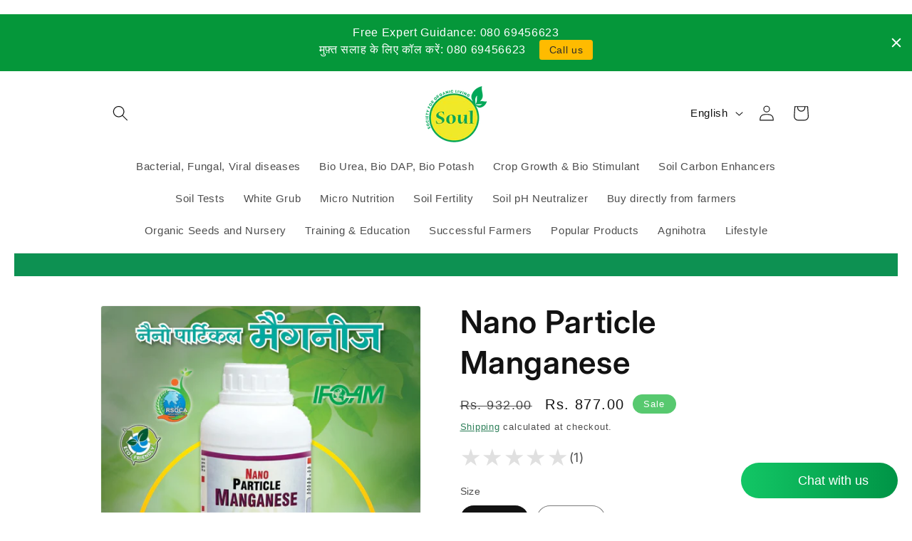

--- FILE ---
content_type: text/html; charset=utf-8
request_url: https://esoullyf.in/products/nano-particle-manganese
body_size: 96325
content:
<!doctype html>
<html class="no-js" lang="en">
  <head>
    <!-- Meta Pixel Code -->
<script>
!function(f,b,e,v,n,t,s)
{if(f.fbq)return;n=f.fbq=function(){n.callMethod?
n.callMethod.apply(n,arguments):n.queue.push(arguments)};
if(!f._fbq)f._fbq=n;n.push=n;n.loaded=!0;n.version='2.0';
n.queue=[];t=b.createElement(e);t.async=!0;
t.src=v;s=b.getElementsByTagName(e)[0];
s.parentNode.insertBefore(t,s)}(window, document,'script',
'https://connect.facebook.net/en_US/fbevents.js');
fbq('init', '1976003989905526');
fbq('track', 'PageView');
</script>
<noscript><img loading="lazy" height="1" width="1" style="display:none"
src="https://www.facebook.com/tr?id=1976003989905526&ev=PageView&noscript=1"
/></noscript>
<!-- End Meta Pixel Code -->
<!-- Google tag (gtag.js) -->
<script async src="https://www.googletagmanager.com/gtag/js?id=AW-11201433683"></script>
<script>
  window.dataLayer = window.dataLayer || [];
  function gtag(){dataLayer.push(arguments);}
  gtag('js', new Date());

  gtag('config', 'AW-11201433683');
</script>
<!-- "snippets/booster-seo.liquid" was not rendered, the associated app was uninstalled -->
    <meta charset="utf-8">
    <meta http-equiv="X-UA-Compatible" content="IE=edge">
    <meta name="viewport" content="width=device-width,initial-scale=1">
    <meta name="theme-color" content="">
    <link rel="canonical" href="https://esoullyf.in/products/nano-particle-manganese">
    <link rel="preconnect" href="https://cdn.shopify.com" crossorigin><link rel="icon" type="image/png" href="//esoullyf.in/cdn/shop/files/SOUL_LOGO.png?crop=center&height=32&v=1685507533&width=32"><link rel="preconnect" href="https://fonts.shopifycdn.com" crossorigin>

    

    

<meta property="og:site_name" content="SOUL SOCIETY FOR ORGANIC FARMING">
<meta property="og:url" content="https://esoullyf.in/products/nano-particle-manganese">
<meta property="og:title" content="Nano Particle Manganese - SOUL Organics">
<meta property="og:type" content="product">
<meta property="og:description" content="Buy Nano Particle Manganese for only ₹455.00 at SOUL Organics!"><meta property="og:image" content="http://esoullyf.in/cdn/shop/files/nano-particle-manganese-9001506.jpg?v=1758883074">
  <meta property="og:image:secure_url" content="https://esoullyf.in/cdn/shop/files/nano-particle-manganese-9001506.jpg?v=1758883074">
  <meta property="og:image:width" content="1676">
  <meta property="og:image:height" content="2048"><meta property="og:price:amount" content="455.00">
  <meta property="og:price:currency" content="INR"><meta name="twitter:card" content="summary_large_image">
<meta name="twitter:title" content="Nano Particle Manganese - SOUL Organics">
<meta name="twitter:description" content="Buy Nano Particle Manganese for only ₹455.00 at SOUL Organics!">


    <script src="//esoullyf.in/cdn/shop/t/16/assets/constants.js?v=95358004781563950421763997701" defer="defer"></script>
    <script src="//esoullyf.in/cdn/shop/t/16/assets/pubsub.js?v=2921868252632587581763997701" defer="defer"></script>
    <script src="//esoullyf.in/cdn/shop/t/16/assets/global.js?v=127210358271191040921763997701" defer="defer"></script>

    <script>window.performance && window.performance.mark && window.performance.mark('shopify.content_for_header.start');</script><meta name="google-site-verification" content="_GC17g44FuSwSZe48iGuPOsjiDO7BEREtkaz4SwNbC8">
<meta id="shopify-digital-wallet" name="shopify-digital-wallet" content="/76357730599/digital_wallets/dialog">
<meta name="shopify-requires-components" content="true" product-ids="9969158684967,9969234379047,9969305977127">
<link rel="alternate" hreflang="x-default" href="https://esoullyf.in/products/nano-particle-manganese">
<link rel="alternate" hreflang="en-IN" href="https://esoullyf.in/products/nano-particle-manganese">
<link rel="alternate" hreflang="hi-IN" href="https://esoullyf.in/hi/products/nano-particle-manganese">
<link rel="alternate" type="application/json+oembed" href="https://esoullyf.in/products/nano-particle-manganese.oembed">
<script async="async" src="/checkouts/internal/preloads.js?locale=en-IN"></script>
<script id="shopify-features" type="application/json">{"accessToken":"1ac3bdf8bad9d83219cf12dc65a3d8a7","betas":["rich-media-storefront-analytics"],"domain":"esoullyf.in","predictiveSearch":true,"shopId":76357730599,"locale":"en"}</script>
<script>var Shopify = Shopify || {};
Shopify.shop = "7f9bac.myshopify.com";
Shopify.locale = "en";
Shopify.currency = {"active":"INR","rate":"1.0"};
Shopify.country = "IN";
Shopify.theme = {"name":"Active Dawn","id":181576630567,"schema_name":"Dawn","schema_version":"9.0.0","theme_store_id":887,"role":"main"};
Shopify.theme.handle = "null";
Shopify.theme.style = {"id":null,"handle":null};
Shopify.cdnHost = "esoullyf.in/cdn";
Shopify.routes = Shopify.routes || {};
Shopify.routes.root = "/";</script>
<script type="module">!function(o){(o.Shopify=o.Shopify||{}).modules=!0}(window);</script>
<script>!function(o){function n(){var o=[];function n(){o.push(Array.prototype.slice.apply(arguments))}return n.q=o,n}var t=o.Shopify=o.Shopify||{};t.loadFeatures=n(),t.autoloadFeatures=n()}(window);</script>
<script id="shop-js-analytics" type="application/json">{"pageType":"product"}</script>
<script defer="defer" async type="module" src="//esoullyf.in/cdn/shopifycloud/shop-js/modules/v2/client.init-shop-cart-sync_BT-GjEfc.en.esm.js"></script>
<script defer="defer" async type="module" src="//esoullyf.in/cdn/shopifycloud/shop-js/modules/v2/chunk.common_D58fp_Oc.esm.js"></script>
<script defer="defer" async type="module" src="//esoullyf.in/cdn/shopifycloud/shop-js/modules/v2/chunk.modal_xMitdFEc.esm.js"></script>
<script type="module">
  await import("//esoullyf.in/cdn/shopifycloud/shop-js/modules/v2/client.init-shop-cart-sync_BT-GjEfc.en.esm.js");
await import("//esoullyf.in/cdn/shopifycloud/shop-js/modules/v2/chunk.common_D58fp_Oc.esm.js");
await import("//esoullyf.in/cdn/shopifycloud/shop-js/modules/v2/chunk.modal_xMitdFEc.esm.js");

  window.Shopify.SignInWithShop?.initShopCartSync?.({"fedCMEnabled":true,"windoidEnabled":true});

</script>
<script>(function() {
  var isLoaded = false;
  function asyncLoad() {
    if (isLoaded) return;
    isLoaded = true;
    var urls = ["https:\/\/app.popt.in\/pixel.js?id=56526a62464e2\u0026shop=7f9bac.myshopify.com","https:\/\/app.popt.in\/pixel.js?id=56526a62464e2\u0026shop=7f9bac.myshopify.com","https:\/\/svc.nitrocommerce.ai\/v1\/services\/shopify\/xshopify.js?_t=e922e251-f781-4924-a848-3e9307476d2d\u0026shop=7f9bac.myshopify.com"];
    for (var i = 0; i < urls.length; i++) {
      var s = document.createElement('script');
      s.type = 'text/javascript';
      s.async = true;
      s.src = urls[i];
      var x = document.getElementsByTagName('script')[0];
      x.parentNode.insertBefore(s, x);
    }
  };
  if(window.attachEvent) {
    window.attachEvent('onload', asyncLoad);
  } else {
    window.addEventListener('load', asyncLoad, false);
  }
})();</script>
<script id="__st">var __st={"a":76357730599,"offset":19800,"reqid":"dcded987-20f0-466d-aedd-282fd1c85092-1769236837","pageurl":"esoullyf.in\/products\/nano-particle-manganese","u":"b376e6b7177f","p":"product","rtyp":"product","rid":8792294883623};</script>
<script>window.ShopifyPaypalV4VisibilityTracking = true;</script>
<script id="captcha-bootstrap">!function(){'use strict';const t='contact',e='account',n='new_comment',o=[[t,t],['blogs',n],['comments',n],[t,'customer']],c=[[e,'customer_login'],[e,'guest_login'],[e,'recover_customer_password'],[e,'create_customer']],r=t=>t.map((([t,e])=>`form[action*='/${t}']:not([data-nocaptcha='true']) input[name='form_type'][value='${e}']`)).join(','),a=t=>()=>t?[...document.querySelectorAll(t)].map((t=>t.form)):[];function s(){const t=[...o],e=r(t);return a(e)}const i='password',u='form_key',d=['recaptcha-v3-token','g-recaptcha-response','h-captcha-response',i],f=()=>{try{return window.sessionStorage}catch{return}},m='__shopify_v',_=t=>t.elements[u];function p(t,e,n=!1){try{const o=window.sessionStorage,c=JSON.parse(o.getItem(e)),{data:r}=function(t){const{data:e,action:n}=t;return t[m]||n?{data:e,action:n}:{data:t,action:n}}(c);for(const[e,n]of Object.entries(r))t.elements[e]&&(t.elements[e].value=n);n&&o.removeItem(e)}catch(o){console.error('form repopulation failed',{error:o})}}const l='form_type',E='cptcha';function T(t){t.dataset[E]=!0}const w=window,h=w.document,L='Shopify',v='ce_forms',y='captcha';let A=!1;((t,e)=>{const n=(g='f06e6c50-85a8-45c8-87d0-21a2b65856fe',I='https://cdn.shopify.com/shopifycloud/storefront-forms-hcaptcha/ce_storefront_forms_captcha_hcaptcha.v1.5.2.iife.js',D={infoText:'Protected by hCaptcha',privacyText:'Privacy',termsText:'Terms'},(t,e,n)=>{const o=w[L][v],c=o.bindForm;if(c)return c(t,g,e,D).then(n);var r;o.q.push([[t,g,e,D],n]),r=I,A||(h.body.append(Object.assign(h.createElement('script'),{id:'captcha-provider',async:!0,src:r})),A=!0)});var g,I,D;w[L]=w[L]||{},w[L][v]=w[L][v]||{},w[L][v].q=[],w[L][y]=w[L][y]||{},w[L][y].protect=function(t,e){n(t,void 0,e),T(t)},Object.freeze(w[L][y]),function(t,e,n,w,h,L){const[v,y,A,g]=function(t,e,n){const i=e?o:[],u=t?c:[],d=[...i,...u],f=r(d),m=r(i),_=r(d.filter((([t,e])=>n.includes(e))));return[a(f),a(m),a(_),s()]}(w,h,L),I=t=>{const e=t.target;return e instanceof HTMLFormElement?e:e&&e.form},D=t=>v().includes(t);t.addEventListener('submit',(t=>{const e=I(t);if(!e)return;const n=D(e)&&!e.dataset.hcaptchaBound&&!e.dataset.recaptchaBound,o=_(e),c=g().includes(e)&&(!o||!o.value);(n||c)&&t.preventDefault(),c&&!n&&(function(t){try{if(!f())return;!function(t){const e=f();if(!e)return;const n=_(t);if(!n)return;const o=n.value;o&&e.removeItem(o)}(t);const e=Array.from(Array(32),(()=>Math.random().toString(36)[2])).join('');!function(t,e){_(t)||t.append(Object.assign(document.createElement('input'),{type:'hidden',name:u})),t.elements[u].value=e}(t,e),function(t,e){const n=f();if(!n)return;const o=[...t.querySelectorAll(`input[type='${i}']`)].map((({name:t})=>t)),c=[...d,...o],r={};for(const[a,s]of new FormData(t).entries())c.includes(a)||(r[a]=s);n.setItem(e,JSON.stringify({[m]:1,action:t.action,data:r}))}(t,e)}catch(e){console.error('failed to persist form',e)}}(e),e.submit())}));const S=(t,e)=>{t&&!t.dataset[E]&&(n(t,e.some((e=>e===t))),T(t))};for(const o of['focusin','change'])t.addEventListener(o,(t=>{const e=I(t);D(e)&&S(e,y())}));const B=e.get('form_key'),M=e.get(l),P=B&&M;t.addEventListener('DOMContentLoaded',(()=>{const t=y();if(P)for(const e of t)e.elements[l].value===M&&p(e,B);[...new Set([...A(),...v().filter((t=>'true'===t.dataset.shopifyCaptcha))])].forEach((e=>S(e,t)))}))}(h,new URLSearchParams(w.location.search),n,t,e,['guest_login'])})(!1,!0)}();</script>
<script integrity="sha256-4kQ18oKyAcykRKYeNunJcIwy7WH5gtpwJnB7kiuLZ1E=" data-source-attribution="shopify.loadfeatures" defer="defer" src="//esoullyf.in/cdn/shopifycloud/storefront/assets/storefront/load_feature-a0a9edcb.js" crossorigin="anonymous"></script>
<script data-source-attribution="shopify.dynamic_checkout.dynamic.init">var Shopify=Shopify||{};Shopify.PaymentButton=Shopify.PaymentButton||{isStorefrontPortableWallets:!0,init:function(){window.Shopify.PaymentButton.init=function(){};var t=document.createElement("script");t.src="https://esoullyf.in/cdn/shopifycloud/portable-wallets/latest/portable-wallets.en.js",t.type="module",document.head.appendChild(t)}};
</script>
<script data-source-attribution="shopify.dynamic_checkout.buyer_consent">
  function portableWalletsHideBuyerConsent(e){var t=document.getElementById("shopify-buyer-consent"),n=document.getElementById("shopify-subscription-policy-button");t&&n&&(t.classList.add("hidden"),t.setAttribute("aria-hidden","true"),n.removeEventListener("click",e))}function portableWalletsShowBuyerConsent(e){var t=document.getElementById("shopify-buyer-consent"),n=document.getElementById("shopify-subscription-policy-button");t&&n&&(t.classList.remove("hidden"),t.removeAttribute("aria-hidden"),n.addEventListener("click",e))}window.Shopify?.PaymentButton&&(window.Shopify.PaymentButton.hideBuyerConsent=portableWalletsHideBuyerConsent,window.Shopify.PaymentButton.showBuyerConsent=portableWalletsShowBuyerConsent);
</script>
<script>
  function portableWalletsCleanup(e){e&&e.src&&console.error("Failed to load portable wallets script "+e.src);var t=document.querySelectorAll("shopify-accelerated-checkout .shopify-payment-button__skeleton, shopify-accelerated-checkout-cart .wallet-cart-button__skeleton"),e=document.getElementById("shopify-buyer-consent");for(let e=0;e<t.length;e++)t[e].remove();e&&e.remove()}function portableWalletsNotLoadedAsModule(e){e instanceof ErrorEvent&&"string"==typeof e.message&&e.message.includes("import.meta")&&"string"==typeof e.filename&&e.filename.includes("portable-wallets")&&(window.removeEventListener("error",portableWalletsNotLoadedAsModule),window.Shopify.PaymentButton.failedToLoad=e,"loading"===document.readyState?document.addEventListener("DOMContentLoaded",window.Shopify.PaymentButton.init):window.Shopify.PaymentButton.init())}window.addEventListener("error",portableWalletsNotLoadedAsModule);
</script>

<script type="module" src="https://esoullyf.in/cdn/shopifycloud/portable-wallets/latest/portable-wallets.en.js" onError="portableWalletsCleanup(this)" crossorigin="anonymous"></script>
<script nomodule>
  document.addEventListener("DOMContentLoaded", portableWalletsCleanup);
</script>

<link id="shopify-accelerated-checkout-styles" rel="stylesheet" media="screen" href="https://esoullyf.in/cdn/shopifycloud/portable-wallets/latest/accelerated-checkout-backwards-compat.css" crossorigin="anonymous">
<style id="shopify-accelerated-checkout-cart">
        #shopify-buyer-consent {
  margin-top: 1em;
  display: inline-block;
  width: 100%;
}

#shopify-buyer-consent.hidden {
  display: none;
}

#shopify-subscription-policy-button {
  background: none;
  border: none;
  padding: 0;
  text-decoration: underline;
  font-size: inherit;
  cursor: pointer;
}

#shopify-subscription-policy-button::before {
  box-shadow: none;
}

      </style>
<script id="sections-script" data-sections="header" defer="defer" src="//esoullyf.in/cdn/shop/t/16/compiled_assets/scripts.js?v=2706"></script>
<script>window.performance && window.performance.mark && window.performance.mark('shopify.content_for_header.end');</script>


    <style data-shopify>
      @font-face {
  font-family: Inter;
  font-weight: 400;
  font-style: normal;
  font-display: swap;
  src: url("//esoullyf.in/cdn/fonts/inter/inter_n4.b2a3f24c19b4de56e8871f609e73ca7f6d2e2bb9.woff2") format("woff2"),
       url("//esoullyf.in/cdn/fonts/inter/inter_n4.af8052d517e0c9ffac7b814872cecc27ae1fa132.woff") format("woff");
}

      @font-face {
  font-family: Inter;
  font-weight: 700;
  font-style: normal;
  font-display: swap;
  src: url("//esoullyf.in/cdn/fonts/inter/inter_n7.02711e6b374660cfc7915d1afc1c204e633421e4.woff2") format("woff2"),
       url("//esoullyf.in/cdn/fonts/inter/inter_n7.6dab87426f6b8813070abd79972ceaf2f8d3b012.woff") format("woff");
}

      @font-face {
  font-family: Inter;
  font-weight: 400;
  font-style: italic;
  font-display: swap;
  src: url("//esoullyf.in/cdn/fonts/inter/inter_i4.feae1981dda792ab80d117249d9c7e0f1017e5b3.woff2") format("woff2"),
       url("//esoullyf.in/cdn/fonts/inter/inter_i4.62773b7113d5e5f02c71486623cf828884c85c6e.woff") format("woff");
}

      @font-face {
  font-family: Inter;
  font-weight: 700;
  font-style: italic;
  font-display: swap;
  src: url("//esoullyf.in/cdn/fonts/inter/inter_i7.b377bcd4cc0f160622a22d638ae7e2cd9b86ea4c.woff2") format("woff2"),
       url("//esoullyf.in/cdn/fonts/inter/inter_i7.7c69a6a34e3bb44fcf6f975857e13b9a9b25beb4.woff") format("woff");
}

      @font-face {
  font-family: Inter;
  font-weight: 600;
  font-style: normal;
  font-display: swap;
  src: url("//esoullyf.in/cdn/fonts/inter/inter_n6.771af0474a71b3797eb38f3487d6fb79d43b6877.woff2") format("woff2"),
       url("//esoullyf.in/cdn/fonts/inter/inter_n6.88c903d8f9e157d48b73b7777d0642925bcecde7.woff") format("woff");
}


      :root {
        --font-body-family: Inter, sans-serif;
        --font-body-style: normal;
        --font-body-weight: 400;
        --font-body-weight-bold: 700;

        --font-heading-family: Inter, sans-serif;
        --font-heading-style: normal;
        --font-heading-weight: 600;

        --font-body-scale: 1.1;
        --font-heading-scale: 1.0;

        --color-base-text: 18, 18, 18;
        --color-shadow: 18, 18, 18;
        --color-base-background-1: 255, 255, 255;
        --color-base-background-2: 245, 245, 245;
        --color-base-solid-button-labels: 255, 255, 255;
        --color-base-outline-button-labels: 6, 103, 57;
        --color-base-accent-1: 13, 145, 82;
        --color-base-accent-2: 87, 201, 111;
        --payment-terms-background-color: #ffffff;

        --gradient-base-background-1: #ffffff;
        --gradient-base-background-2: #f5f5f5;
        --gradient-base-accent-1: #0d9152;
        --gradient-base-accent-2: #57c96f;

        --media-padding: px;
        --media-border-opacity: 0.05;
        --media-border-width: 1px;
        --media-radius: 4px;
        --media-shadow-opacity: 0.0;
        --media-shadow-horizontal-offset: 0px;
        --media-shadow-vertical-offset: -40px;
        --media-shadow-blur-radius: 5px;
        --media-shadow-visible: 0;

        --page-width: 100rem;
        --page-width-margin: 0rem;

        --product-card-image-padding: 0.2rem;
        --product-card-corner-radius: 0.0rem;
        --product-card-text-alignment: center;
        --product-card-border-width: 0.2rem;
        --product-card-border-opacity: 0.9;
        --product-card-shadow-opacity: 0.1;
        --product-card-shadow-visible: 1;
        --product-card-shadow-horizontal-offset: 0.0rem;
        --product-card-shadow-vertical-offset: 0.4rem;
        --product-card-shadow-blur-radius: 0.5rem;

        --collection-card-image-padding: 0.2rem;
        --collection-card-corner-radius: 0.0rem;
        --collection-card-text-alignment: center;
        --collection-card-border-width: 0.0rem;
        --collection-card-border-opacity: 0.1;
        --collection-card-shadow-opacity: 0.0;
        --collection-card-shadow-visible: 0;
        --collection-card-shadow-horizontal-offset: 0.0rem;
        --collection-card-shadow-vertical-offset: 0.4rem;
        --collection-card-shadow-blur-radius: 0.5rem;

        --blog-card-image-padding: 0.0rem;
        --blog-card-corner-radius: 0.0rem;
        --blog-card-text-alignment: left;
        --blog-card-border-width: 0.0rem;
        --blog-card-border-opacity: 0.1;
        --blog-card-shadow-opacity: 0.0;
        --blog-card-shadow-visible: 0;
        --blog-card-shadow-horizontal-offset: 0.0rem;
        --blog-card-shadow-vertical-offset: 0.4rem;
        --blog-card-shadow-blur-radius: 0.5rem;

        --badge-corner-radius: 4.0rem;

        --popup-border-width: 1px;
        --popup-border-opacity: 0.1;
        --popup-corner-radius: 0px;
        --popup-shadow-opacity: 0.0;
        --popup-shadow-horizontal-offset: 0px;
        --popup-shadow-vertical-offset: 4px;
        --popup-shadow-blur-radius: 5px;

        --drawer-border-width: 1px;
        --drawer-border-opacity: 0.1;
        --drawer-shadow-opacity: 0.0;
        --drawer-shadow-horizontal-offset: 0px;
        --drawer-shadow-vertical-offset: 4px;
        --drawer-shadow-blur-radius: 5px;

        --spacing-sections-desktop: 0px;
        --spacing-sections-mobile: 0px;

        --grid-desktop-vertical-spacing: 8px;
        --grid-desktop-horizontal-spacing: 8px;
        --grid-mobile-vertical-spacing: 4px;
        --grid-mobile-horizontal-spacing: 4px;

        --text-boxes-border-opacity: 0.1;
        --text-boxes-border-width: 0px;
        --text-boxes-radius: 0px;
        --text-boxes-shadow-opacity: 0.0;
        --text-boxes-shadow-visible: 0;
        --text-boxes-shadow-horizontal-offset: 0px;
        --text-boxes-shadow-vertical-offset: 4px;
        --text-boxes-shadow-blur-radius: 5px;

        --buttons-radius: 4px;
        --buttons-radius-outset: 6px;
        --buttons-border-width: 2px;
        --buttons-border-opacity: 1.0;
        --buttons-shadow-opacity: 0.0;
        --buttons-shadow-visible: 0;
        --buttons-shadow-horizontal-offset: 0px;
        --buttons-shadow-vertical-offset: 4px;
        --buttons-shadow-blur-radius: 5px;
        --buttons-border-offset: 0.3px;

        --inputs-radius: 4px;
        --inputs-border-width: 1px;
        --inputs-border-opacity: 0.55;
        --inputs-shadow-opacity: 0.5;
        --inputs-shadow-horizontal-offset: 0px;
        --inputs-margin-offset: 4px;
        --inputs-shadow-vertical-offset: 4px;
        --inputs-shadow-blur-radius: 5px;
        --inputs-radius-outset: 5px;

        --variant-pills-radius: 40px;
        --variant-pills-border-width: 1px;
        --variant-pills-border-opacity: 0.55;
        --variant-pills-shadow-opacity: 0.0;
        --variant-pills-shadow-horizontal-offset: 0px;
        --variant-pills-shadow-vertical-offset: 4px;
        --variant-pills-shadow-blur-radius: 5px;
      }

      *,
      *::before,
      *::after {
        box-sizing: inherit;
      }

      html {
        box-sizing: border-box;
        font-size: calc(var(--font-body-scale) * 62.5%);
        height: 100%;
      }

      body {
        display: grid;
        grid-template-rows: auto auto 1fr auto;
        grid-template-columns: 100%;
        min-height: 100%;
        margin: 0;
        font-size: 1.5rem;
        letter-spacing: 0.06rem;
        line-height: calc(1 + 0.8 / var(--font-body-scale));
        font-family: var(--font-body-family);
        font-style: var(--font-body-style);
        font-weight: var(--font-body-weight);
      }

      @media screen and (min-width: 750px) {
        body {
          font-size: 1.6rem;
        }
      }
    </style>

    <link href="//esoullyf.in/cdn/shop/t/16/assets/base.css?v=77027064714781793991763997701" rel="stylesheet" type="text/css" media="all" />
<link rel="preload" as="font" href="//esoullyf.in/cdn/fonts/inter/inter_n4.b2a3f24c19b4de56e8871f609e73ca7f6d2e2bb9.woff2" type="font/woff2" crossorigin><link rel="preload" as="font" href="//esoullyf.in/cdn/fonts/inter/inter_n6.771af0474a71b3797eb38f3487d6fb79d43b6877.woff2" type="font/woff2" crossorigin><link
        rel="stylesheet"
        href="//esoullyf.in/cdn/shop/t/16/assets/component-predictive-search.css?v=85913294783299393391763997701"
        media="print"
        onload="this.media='all'"
      ><script>
      document.documentElement.className = document.documentElement.className.replace('no-js', 'js');
      if (Shopify.designMode) {
        document.documentElement.classList.add('shopify-design-mode');
      }
    </script>

    

<script>
  var inMobileApp = false;
  if (window.navigator.userAgent.includes('[co.shopney.preview]') || window.navigator.userAgent.includes('[co.shopney.soullyf]') || window.navigator.userAgent.includes('[co.shopney.soullyf]')) {
      inMobileApp = true;
  }
  
  if (inMobileApp){

		var css = '.breadcrumbs{ display: none !important; } .chat-icon { display: none !important; } #dummy-chat-button-iframe { display: none !important; }  #wrapper { display: none !important; } #smile-ui-container { display: none !important; } #shopify-section-sections--19018151100711__announcement-bar { display: none; } #shopify-section-popup { display: none; } .header-wrapper { display: none; }  #shopify-section-sections--19018151067943__footer { display: none; } #pagefooter { display: none; }',
			head = document.head || document.getElementsByTagName('head')[0],
			style = document.createElement('style');
			head.appendChild(style);
			style.type = 'text/css';
			if (style.styleSheet){
			  // This is required for IE8 and below.
			  style.styleSheet.cssText = css;
			} else {
			  style.appendChild(document.createTextNode(css));
			}    
	
		var sbInt = setInterval(function(){
		
		if($(".smartbanner").length>0){
		  $(".smartbanner").hide();
		  $("html").css("margin-top", "0px");
		}
        if($("#omnisend-dynamic-container").length>0){
		  $("#omnisend-dynamic-container").css("display", "none");
		}
        if($("#remodal-overlay").length>0){
		  $("#remodal-overlay").css("display", "none !important");
		}
        if($("#remodal-wrapper").length>0){
		  $("#remodal-wrapper").css("display", "none !important");
		}
		if($("#smile-ui-container").length>0){
		  $("#smile-ui-container").css("display", "none !important");
		}
		if($("#wh-widget-send-button").length>0){
		  $("#wh-widget-send-button").css("display", "none !important");
		}
		if($(".fancybox-wrapper").length>0){
		  $(".fancybox-wrapper").css("display", "none");
		}
		if($("#rawa-widget").length>0){
		  $("#omnisend-dynamic-container").css("display", "none");
		}
          

		}, 1);

		setTimeout(function() {
		clearInterval(sbInt);
		}, 10000);
  }
</script>

    <!-- Shopney Mobile App Additional Scripts Begins -->
    <style>
      .smartbanner a:empty,
      .smartbanner div:empty {
      	display: block!important;
      }
    </style>
    <!-- Shopney Mobile App Additional Scripts End -->

    <script type="text/javascript">
    (function(c,l,a,r,i,t,y){
        c[a]=c[a]||function(){(c[a].q=c[a].q||[]).push(arguments)};
        t=l.createElement(r);t.async=1;t.src="https://www.clarity.ms/tag/"+i;
        y=l.getElementsByTagName(r)[0];y.parentNode.insertBefore(t,y);
    })(window, document, "clarity", "script", "lmjx775wvm");
    </script>
    
  <!-- Google tag (gtag.js) -->
  <script async src="https://www.googletagmanager.com/gtag/js?id=AW-11378266674"></script>
  <script>
    window.dataLayer = window.dataLayer || [];
    function gtag(){dataLayer.push(arguments);}
    gtag('js', new Date());
  
    gtag('config', 'AW-11378266674');
  </script
  
  <!-- BEGIN app block: shopify://apps/tinyseo/blocks/breadcrumbs-json-ld-embed/0605268f-f7c4-4e95-b560-e43df7d59ae4 -->
<!-- END app block --><!-- BEGIN app block: shopify://apps/boost-ai-search-filter/blocks/boost-sd-ssr/7fc998ae-a150-4367-bab8-505d8a4503f7 --><script type="text/javascript">"use strict";(()=>{function mergeDeepMutate(target,...sources){if(!target)return target;if(sources.length===0)return target;const isObject=obj=>!!obj&&typeof obj==="object";const isPlainObject=obj=>{if(!isObject(obj))return false;const proto=Object.getPrototypeOf(obj);return proto===Object.prototype||proto===null};for(const source of sources){if(!source)continue;for(const key in source){const sourceValue=source[key];if(!(key in target)){target[key]=sourceValue;continue}const targetValue=target[key];if(Array.isArray(targetValue)&&Array.isArray(sourceValue)){target[key]=targetValue.concat(...sourceValue)}else if(isPlainObject(targetValue)&&isPlainObject(sourceValue)){target[key]=mergeDeepMutate(targetValue,sourceValue)}else{target[key]=sourceValue}}}return target}var Application=class{constructor(config,dataObjects){this.modules=[];this.cachedModulesByConstructor=new Map;this.status="created";this.cachedEventListeners={};this.registryBlockListeners=[];this.readyListeners=[];this.mode="production";this.logLevel=1;this.blocks={};const boostWidgetIntegration=window.boostWidgetIntegration;this.config=config||{logLevel:boostWidgetIntegration?.config?.logLevel,env:"production"};this.logLevel=this.config.logLevel??(this.mode==="production"?2:this.logLevel);if(this.config.logLevel==null){this.config.logLevel=this.logLevel}this.dataObjects=dataObjects||{};this.logger={debug:(...args)=>{if(this.logLevel<=0){console.debug("Boost > [DEBUG] ",...args)}},info:(...args)=>{if(this.logLevel<=1){console.info("Boost > [INFO] ",...args)}},warn:(...args)=>{if(this.logLevel<=2){console.warn("Boost > [WARN] ",...args)}},error:(...args)=>{if(this.logLevel<=3){console.error("Boost > [ERROR] ",...args)}}}}bootstrap(){if(this.status==="bootstrapped"){this.logger.warn("Application already bootstrapped");return}if(this.status==="started"){this.logger.warn("Application already started");return}this.loadModuleEventListeners();this.dispatchLifecycleEvent({name:"onBeforeAppBootstrap",payload:null});if(this.config?.customization?.app?.onBootstrap){this.config.customization.app.onBootstrap(this)}this.extendAppConfigFromModules();this.extendAppConfigFromGlobalVariables();this.initializeDataObjects();this.assignGlobalVariables();this.status="bootstrapped";this.dispatchLifecycleEvent({name:"onAppBootstrap",payload:null})}async initModules(){await Promise.all(this.modules.map(async module=>{if(!module.shouldInit()){this.logger.info("Module not initialized",module.constructor.name,"shouldInit returned false");return}module.onBeforeModuleInit?.();this.dispatchLifecycleEvent({name:"onBeforeModuleInit",payload:{module}});this.logger.info(`Initializing ${module.constructor.name} module`);try{await module.init();this.dispatchLifecycleEvent({name:"onModuleInit",payload:{module}})}catch(error){this.logger.error(`Error initializing module ${module.constructor.name}:`,error);this.dispatchLifecycleEvent({name:"onModuleError",payload:{module,error:error instanceof Error?error:new Error(String(error))}})}}))}getModule(constructor){const module=this.cachedModulesByConstructor.get(constructor);if(module&&!module.shouldInit()){return void 0}return module}getModuleByName(name){const module=this.modules.find(mod=>{const ModuleClass=mod.constructor;return ModuleClass.moduleName===name});if(module&&!module.shouldInit()){return void 0}return module}registerBlock(block){if(!block.id){this.logger.error("Block id is required");return}const blockId=block.id;if(this.blocks[blockId]){this.logger.error(`Block with id ${blockId} already exists`);return}this.blocks[blockId]=block;if(window.boostWidgetIntegration.blocks){window.boostWidgetIntegration.blocks[blockId]=block}this.dispatchLifecycleEvent({name:"onRegisterBlock",payload:{block}});this.registryBlockListeners.forEach(listener=>{try{listener(block)}catch(error){this.logger.error("Error in registry block listener:",error)}})}addRegistryBlockListener(listener){this.registryBlockListeners.push(listener);Object.values(this.blocks).forEach(block=>{try{listener(block)}catch(error){this.logger.error("Error in registry block listener for existing block:",error)}})}removeRegistryBlockListener(listener){const index=this.registryBlockListeners.indexOf(listener);if(index>-1){this.registryBlockListeners.splice(index,1)}}onReady(handler){if(this.status==="started"){try{handler()}catch(error){this.logger.error("Error in ready handler:",error)}}else{this.readyListeners.push(handler)}}assignGlobalVariables(){if(!window.boostWidgetIntegration){window.boostWidgetIntegration={}}Object.assign(window.boostWidgetIntegration,{TAEApp:this,config:this.config,dataObjects:this.dataObjects,blocks:this.blocks})}async start(){this.logger.info("Application starting");this.bootstrap();this.dispatchLifecycleEvent({name:"onBeforeAppStart",payload:null});await this.initModules();this.status="started";this.dispatchLifecycleEvent({name:"onAppStart",payload:null});this.readyListeners.forEach(listener=>{try{listener()}catch(error){this.logger.error("Error in ready listener:",error)}});if(this.config?.customization?.app?.onStart){this.config.customization.app.onStart(this)}}destroy(){if(this.status!=="started"){this.logger.warn("Application not started yet");return}this.modules.forEach(module=>{this.dispatchLifecycleEvent({name:"onModuleDestroy",payload:{module}});module.destroy()});this.modules=[];this.resetBlocks();this.status="destroyed";this.dispatchLifecycleEvent({name:"onAppDestroy",payload:null})}setLogLevel(level){this.logLevel=level;this.updateConfig({logLevel:level})}loadModule(ModuleConstructor){if(!ModuleConstructor){return this}const app=this;const moduleInstance=new ModuleConstructor(app);if(app.cachedModulesByConstructor.has(ModuleConstructor)){this.logger.warn(`Module ${ModuleConstructor.name} already loaded`);return app}this.modules.push(moduleInstance);this.cachedModulesByConstructor.set(ModuleConstructor,moduleInstance);this.logger.info(`Module ${ModuleConstructor.name} already loaded`);return app}updateConfig(newConfig){if(typeof newConfig==="function"){this.config=newConfig(this.config)}else{mergeDeepMutate(this.config,newConfig)}return this.config}dispatchLifecycleEvent(event){switch(event.name){case"onBeforeAppBootstrap":this.triggerEvent("onBeforeAppBootstrap",event);break;case"onAppBootstrap":this.logger.info("Application bootstrapped");this.triggerEvent("onAppBootstrap",event);break;case"onBeforeModuleInit":this.triggerEvent("onBeforeModuleInit",event);break;case"onModuleInit":this.logger.info(`Module ${event.payload.module.constructor.name} initialized`);this.triggerEvent("onModuleInit",event);break;case"onModuleDestroy":this.logger.info(`Module ${event.payload.module.constructor.name} destroyed`);this.triggerEvent("onModuleDestroy",event);break;case"onBeforeAppStart":this.triggerEvent("onBeforeAppStart",event);break;case"onAppStart":this.logger.info("Application started");this.triggerEvent("onAppStart",event);break;case"onAppDestroy":this.logger.info("Application destroyed");this.triggerEvent("onAppDestroy",event);break;case"onAppError":this.logger.error("Application error",event.payload.error);this.triggerEvent("onAppError",event);break;case"onModuleError":this.logger.error("Module error",event.payload.module.constructor.name,event.payload.error);this.triggerEvent("onModuleError",event);break;case"onRegisterBlock":this.logger.info(`Block registered with id: ${event.payload.block.id}`);this.triggerEvent("onRegisterBlock",event);break;default:this.logger.warn("Unknown lifecycle event",event);break}}triggerEvent(eventName,event){const eventListeners=this.cachedEventListeners[eventName];if(eventListeners){eventListeners.forEach(listener=>{try{if(eventName==="onRegisterBlock"&&event.payload&&"block"in event.payload){listener(event.payload.block)}else{listener(event)}}catch(error){this.logger.error(`Error in event listener for ${eventName}:`,error,"Event data:",event)}})}}extendAppConfigFromModules(){this.modules.forEach(module=>{const extendAppConfig=module.extendAppConfig;if(extendAppConfig){mergeDeepMutate(this.config,extendAppConfig)}})}extendAppConfigFromGlobalVariables(){const initializedGlobalConfig=window.boostWidgetIntegration?.config;if(initializedGlobalConfig){mergeDeepMutate(this.config,initializedGlobalConfig)}}initializeDataObjects(){this.modules.forEach(module=>{const dataObject=module.dataObject;if(dataObject){mergeDeepMutate(this.dataObjects,dataObject)}})}resetBlocks(){this.logger.info("Resetting all blocks");this.blocks={}}loadModuleEventListeners(){this.cachedEventListeners={};const eventNames=["onBeforeAppBootstrap","onAppBootstrap","onModuleInit","onModuleDestroy","onBeforeAppStart","onAppStart","onAppDestroy","onAppError","onModuleError","onRegisterBlock"];this.modules.forEach(module=>{eventNames.forEach(eventName=>{const eventListener=(...args)=>{if(this.status==="bootstrapped"||this.status==="started"){if(!module.shouldInit())return}return module[eventName]?.(...args)};if(typeof eventListener==="function"){if(!this.cachedEventListeners[eventName]){this.cachedEventListeners[eventName]=[]}if(eventName==="onRegisterBlock"){this.cachedEventListeners[eventName]?.push((block=>{eventListener.call(module,block)}))}else{this.cachedEventListeners[eventName]?.push(eventListener.bind(module))}}})})}};var Module=class{constructor(app){this.app=app}shouldInit(){return true}destroy(){}init(){}get extendAppConfig(){return{}}get dataObject(){return{}}};var BoostTAEAppModule=class extends Module{constructor(){super(...arguments);this.boostTAEApp=null}get TAEApp(){const boostTAE=getBoostTAE();if(!boostTAE){throw new Error("Boost TAE is not initialized")}this.boostTAEApp=boostTAE;return this.boostTAEApp}get TAEAppConfig(){return this.TAEApp.config}get TAEAppDataObjects(){return this.TAEApp.dataObjects}};var AdditionalElement=class extends BoostTAEAppModule{get extendAppConfig(){return {additionalElementSettings:Object.assign(
        {
          
            default_sort_order: {"search":"","all":""},
          
        }, {"customSortingList":"relevance|best-selling|manual|title-ascending|title-descending|price-ascending|price-descending|created-ascending|created-descending","enableCollectionSearch":false})};}};AdditionalElement.moduleName="AdditionalElement";function getShortenToFullParamMap(){const shortenUrlParamList=getBoostTAE().config?.filterSettings?.shortenUrlParamList;const map={};if(!Array.isArray(shortenUrlParamList)){return map}shortenUrlParamList.forEach(item=>{if(typeof item!=="string")return;const idx=item.lastIndexOf(":");if(idx===-1)return;const full=item.slice(0,idx).trim();const short=item.slice(idx+1).trim();if(full.length>0&&short.length>0){map[short]=full}});return map}function generateUUID(){return "xxxxxxxx-xxxx-xxxx-xxxx-xxxxxxxxxxxx".replace(/[x]/g,function(){const r=Math.random()*16|0;return r.toString(16)});}function getQueryParamByKey(key){const urlParams=new URLSearchParams(window.location.search);return urlParams.get(key)}function convertValueRequestStockStatus(v){if(typeof v==="string"){if(v==="out-of-stock")return false;return true}if(Array.isArray(v)){return v.map(_v=>{if(_v==="out-of-stock"){return false}return true})}return false}function isMobileWidth(){return window.innerWidth<576}function isTabletPortraitMaxWidth(){return window.innerWidth<991}function detectDeviceByWidth(){let result="";if(isMobileWidth()){result+="mobile|"}else{result=result.replace("mobile|","")}if(isTabletPortraitMaxWidth()){result+="tablet_portrait_max"}else{result=result.replace("tablet_portrait_max","")}return result}function getSortBy(){const{generalSettings:{collection_id=0,page="collection",default_sort_by:defaultSortBy}={},additionalElementSettings:{default_sort_order:defaultSortOrder={},customSortingList}={}}=getBoostTAE().config;const defaultSortingList=["relevance","best-selling","manual","title-ascending","title-descending","price-ascending","price-descending","created-ascending","created-descending"];const sortQueryKey=getQueryParamByKey("sort");const sortingList=customSortingList?customSortingList.split("|"):defaultSortingList;if(sortQueryKey&&sortingList.includes(sortQueryKey))return sortQueryKey;const searchPage=page==="search";const collectionPage=page==="collection";if(searchPage)sortingList.splice(sortingList.indexOf("manual"),1);const{all,search}=defaultSortOrder;if(collectionPage){if(collection_id in defaultSortOrder){return defaultSortOrder[collection_id]}else if(all){return all}else if(defaultSortBy){return defaultSortBy}}else if(searchPage){return search||"relevance"}return""}var addParamsLocale=(params={})=>{params.return_all_currency_fields=false;return{...params,currency_rate:window.Shopify?.currency?.rate,currency:window.Shopify?.currency?.active,country:window.Shopify?.country}};var getLocalStorage=key=>{try{const value=localStorage.getItem(key);if(value)return JSON.parse(value);return null}catch{return null}};var setLocalStorage=(key,value)=>{try{localStorage.setItem(key,JSON.stringify(value))}catch(error){getBoostTAE().logger.error("Error setLocalStorage",error)}};var removeLocalStorage=key=>{try{localStorage.removeItem(key)}catch(error){getBoostTAE().logger.error("Error removeLocalStorage",error)}};function roundToNearest50(num){const remainder=num%50;if(remainder>25){return num+(50-remainder)}else{return num-remainder}}function lazyLoadImages(dom){if(!dom)return;const lazyImages=dom.querySelectorAll(".boost-sd__product-image-img[loading='lazy']");lazyImages.forEach(function(img){inViewPortHandler(img.parentElement,element=>{const imgElement=element.querySelector(".boost-sd__product-image-img[loading='lazy']");if(imgElement){imgElement.removeAttribute("loading")}})})}function inViewPortHandler(elements,callback){const observer=new IntersectionObserver(function intersectionObserverCallback(entries,observer2){entries.forEach(function(entry){if(entry.isIntersecting){callback(entry.target);observer2.unobserve(entry.target)}})});if(Array.isArray(elements)){elements.forEach(element=>observer.observe(element))}else{observer.observe(elements)}}var isBadUrl=url=>{try{if(!url){const searchString2=getWindowLocation().search;if(!searchString2||searchString2.length<=1){return false}return checkSearchStringForXSS(searchString2)}if(typeof url==="string"){const questionMarkIndex=url.indexOf("?");const searchString2=questionMarkIndex>=0?url.substring(questionMarkIndex):"";if(!searchString2||searchString2.length<=1){return false}return checkSearchStringForXSS(searchString2)}const searchString=url.search;if(!searchString||searchString.length<=1){return false}return checkSearchStringForXSS(searchString)}catch{return true}};var checkSearchStringForXSS=searchString=>{const urlParams=decodeURIComponent(searchString).split("&");for(let i=0;i<urlParams.length;i++){if(isBadSearchTerm(urlParams[i])){return true}}return false};var getWindowLocation=()=>{const href=window.location.href;const escapedHref=href.replace(/%3C/g,"&lt;").replace(/%3E/g,"&gt;");const rebuildHrefArr=[];for(let i=0;i<escapedHref.length;i++){rebuildHrefArr.push(escapedHref.charAt(i))}const rebuildHref=rebuildHrefArr.join("").split("&lt;").join("%3C").split("&gt;").join("%3E");let rebuildSearch="";const hrefWithoutHash=rebuildHref.replace(/#.*$/,"");if(hrefWithoutHash.split("?").length>1){rebuildSearch=hrefWithoutHash.split("?")[1];if(rebuildSearch.length>0){rebuildSearch="?"+rebuildSearch}}return{pathname:window.location.pathname,href:rebuildHref,search:rebuildSearch}};var isBadSearchTerm=term=>{if(typeof term=="string"){term=term.toLowerCase();const domEvents=["img src","script","alert","onabort","popstate","afterprint","beforeprint","beforeunload","blur","canplay","canplaythrough","change","click","contextmenu","copy","cut","dblclick","drag","dragend","dragenter","dragleave","dragover","dragstart","drop","durationchange","ended","error","focus","focusin","focusout","fullscreenchange","fullscreenerror","hashchange","input","invalid","keydown","keypress","keyup","load","loadeddata","loadedmetadata","loadstart","mousedown","mouseenter","mouseleave","mousemove","mouseover","mouseout","mouseout","mouseup","offline","online","pagehide","pageshow","paste","pause","play","playing","progress","ratechange","resize","reset","scroll","search","seeked","seeking","select","show","stalled","submit","suspend","timeupdate","toggle","touchcancel","touchend","touchmove","touchstart","unload","volumechange","waiting","wheel"];const potentialEventRegex=new RegExp(domEvents.join("=|on"));const countOpenTag=(term.match(/</g)||[]).length;const countCloseTag=(term.match(/>/g)||[]).length;const isAlert=(term.match(/alert\(/g)||[]).length;const isConsoleLog=(term.match(/console\.log\(/g)||[]).length;const isExecCommand=(term.match(/execCommand/g)||[]).length;const isCookie=(term.match(/document\.cookie/g)||[]).length;const isJavascript=(term.match(/j.*a.*v.*a.*s.*c.*r.*i.*p.*t/g)||[]).length;const isPotentialEvent=potentialEventRegex.test(term);if(countOpenTag>0&&countCloseTag>0||countOpenTag>1||countCloseTag>1||isAlert||isConsoleLog||isExecCommand||isCookie||isJavascript||isPotentialEvent){return true}}return false};var isCollectionPage=()=>{return getBoostTAE().config.generalSettings?.page==="collection"};var isSearchPage=()=>{return getBoostTAE().config.generalSettings?.page==="search"};var isCartPage=()=>{return getBoostTAE().config.generalSettings?.page==="cart"};var isProductPage=()=>{return getBoostTAE().config.generalSettings?.page==="product"};var isHomePage=()=>{return getBoostTAE().config.generalSettings?.page==="index"};var isVendorPage=()=>{return window.location.pathname.indexOf("/collections/vendors")>-1};var getCurrentPage=()=>{let currentPage="";switch(true){case isCollectionPage():currentPage="collection_page";break;case isSearchPage():currentPage="search_page";break;case isProductPage():currentPage="product_page";break;case isCartPage():currentPage="cart_page";break;case isHomePage():currentPage="home_page";break;default:break}return currentPage};var checkExistFilterOptionParam=()=>{const queryParams=new URLSearchParams(window.location.search);const shortenToFullMap=getShortenToFullParamMap();const hasShortenMap=Object.keys(shortenToFullMap).length>0;for(const[key]of queryParams.entries()){if(key.indexOf("pf_")>-1){return true}if(hasShortenMap&&shortenToFullMap[key]){return true}}return false};function getCustomerId(){return window?.__st?.cid||window?.meta?.page?.customerId||window?.ShopifyAnalytics?.meta?.page?.customerId||window?.ShopifyAnalytics?.lib?.user?.()?.traits()?.uniqToken}function isShopifyTypePage(){return window.location.pathname.indexOf("/collections/types")>-1}var _Analytics=class _Analytics extends BoostTAEAppModule{saveRequestId(type,request_id,bundles=[]){const requestIds=getLocalStorage(_Analytics.STORAGE_KEY_PRE_REQUEST_IDS)||{};requestIds[type]=request_id;if(Array.isArray(bundles)){bundles?.forEach(bundle=>{let placement="";switch(type){case"search":placement=_Analytics.KEY_PLACEMENT_BY_TYPE.search_page;break;case"suggest":placement=_Analytics.KEY_PLACEMENT_BY_TYPE.search_page;break;case"product_page_bundle":placement=_Analytics.KEY_PLACEMENT_BY_TYPE.product_page;break;default:break}requestIds[`${bundle.widgetId||""}_${placement}`]=request_id})}setLocalStorage(_Analytics.STORAGE_KEY_PRE_REQUEST_IDS,requestIds)}savePreAction(type){setLocalStorage(_Analytics.STORAGE_KEY_PRE_ACTION,type)}};_Analytics.moduleName="Analytics";_Analytics.STORAGE_KEY_PRE_REQUEST_IDS="boostSdPreRequestIds";_Analytics.STORAGE_KEY_PRE_ACTION="boostSdPreAction";_Analytics.KEY_PLACEMENT_BY_TYPE={product_page:"product_page",search_page:"search_page",instant_search:"instant_search"};var Analytics=_Analytics;var AppSettings=class extends BoostTAEAppModule{get extendAppConfig(){return {cdn:"https://cdn.boostcommerce.io",bundleUrl:"https://services.mybcapps.com/bc-sf-filter/bundles",productUrl:"https://services.mybcapps.com/bc-sf-filter/products",subscriptionUrl:"https://services.mybcapps.com/bc-sf-filter/subscribe-b2s",taeSettings:window.boostWidgetIntegration?.taeSettings||{instantSearch:{enabled:false}},generalSettings:Object.assign(
  {preview_mode:false,preview_path:"",page:"product",custom_js_asset_url:"",custom_css_asset_url:"",collection_id: 0,collection_handle:"",collection_product_count: 0,...
            {
              
              
                product_id: 8792294883623,
              
            },collection_tags: null,current_tags: null,default_sort_by:"",swatch_extension:"png",no_image_url:"https://cdn.shopify.com/extensions/019be4f8-6aac-7bf7-8583-c85851eaaabd/boost-fe-204/assets/boost-pfs-no-image.jpg",search_term:"",template:"product",currencies:["INR"],current_currency:"INR",published_locales:{...
                {"en":true,"hi":false}
              },current_locale:"en"},
  {"addCollectionToProductUrl":false}
),translation:{},...
        {
          
          
          
            translation: {"refineDesktop":"Filter","refine":"Refine By","refineMobile":"Refine By","refineMobileCollapse":"Hide Filter","clear":"Clear","clearAll":"Clear All","viewMore":"View More","viewLess":"View Less","apply":"Apply","applyAll":"Apply All","close":"Close","back":"Back","showLimit":"Show","collectionAll":"All","under":"Under","above":"Above","ratingStar":"Star","ratingStars":"Stars","ratingUp":"& Up","showResult":"Show result","searchOptions":"Search Options","inCollectionSearch":"Search for products in this collection","loadPreviousPage":"Load Previous Page","loadMore":"Load more {{ amountProduct }} Products","loadMoreTotal":"{{ from }} - {{ to }} of {{ total }} Products","viewAs":"View as","listView":"List view","gridView":"Grid view","gridViewColumns":"Grid view {{count}} Columns","search":{"generalTitle":"General Title (when no search term)","resultHeader":"Search results for \"{{ terms }}\"","resultNumber":"Showing {{ count }} results for \"{{ terms }}\"","seeAllProducts":"See all products","resultEmpty":"We are sorry! We couldn't find results for \"{{ terms }}\".{{ breakline }}But don't give up – check the spelling or try less specific search terms.","resultEmptyWithSuggestion":"Sorry, nothing found for \"{{ terms }}\". Check out these items instead?","searchTotalResult":"Showing {{ count }} result","searchTotalResults":"Showing {{ count }} results","searchPanelProduct":"Products","searchPanelCollection":"Collections","searchPanelPage":"Pages","searchTipsTitle":"Search tips","searchTipsContent":"Please double-check your spelling.{{ breakline }}Use more generic search terms.{{ breakline }}Enter fewer keywords.{{ breakline }}Try searching by product type, brand, model number or product feature.","noSearchResultSearchTermLabel":"Check out some of these popular searches","noSearchResultProductsLabel":"Trending products","searchBoxOnclickRecentSearchLabel":"Recent searches","searchBoxOnclickSearchTermLabel":"Popular searches","searchBoxOnclickProductsLabel":"Trending products"},"suggestion":{"viewAll":"View all {{ count }} products","didYouMean":"Did you mean: {{ terms }}","searchBoxPlaceholder":"Search","suggestQuery":"Show {{ count }} results for {{ terms }}","instantSearchSuggestionsLabel":"Popular suggestions","instantSearchCollectionsLabel":"Collections","instantSearchProductsLabel":"Products","instantSearchPagesLabel":"Blog & Pages","searchBoxOnclickRecentSearchLabel":"Recent searches","searchBoxOnclickSearchTermLabel":"Popular searches","searchBoxOnclickProductsLabel":"Trending products","noSearchResultSearchTermLabel":"Check out some of these popular searches","noSearchResultProductsLabel":"Trending products"},"error":{"noFilterResult":"Sorry, no products matched your selection","noSearchResult":"Sorry, no products matched the keyword","noProducts":"No products found in this collection","noSuggestionResult":"Sorry, nothing found for \"{{ terms }}\".","noSuggestionProducts":"Sorry, nothing found for \"{{ terms }}\"."},"recommendation":{"bundle-072760":"Holi Dhamaka Offer","bundle-334220":"Buy more and save","productpage-316287":"Bestsellers","cartpage-366860":"Still interested in this?","cartpage-628186":"Similar Products","collectionpage-312217":"Most Popular Products","productpage-601258":"Recently viewed","productpage-541644":"Frequently Bought Together","homepage-522684":"Best Sellers","collectionpage-720536":"Just dropped","homepage-023831":"Just dropped"},"productItem":{"qvBtnLabel":"Quick view","atcAvailableLabel":"Add to cart","soldoutLabel":"Sold out","productItemSale":"Sale","productItemSoldOut":"Sold out","viewProductBtnLabel":"View product","atcSelectOptionsLabel":"Select options","amount":"None","savingAmount":"Save {{saleAmount}}","swatchButtonText1":"+{{count}}","swatchButtonText2":"+{{count}}","swatchButtonText3":"+{{count}}","inventoryInStock":"In stock","inventoryLowStock":"Only {{count}} left!","inventorySoldOut":"Sold out","atcAddingToCartBtnLabel":"Adding...","atcAddedToCartBtnLabel":"Added!","atcFailedToCartBtnLabel":"Failed!"},"quickView":{"qvQuantity":"Quantity","qvViewFullDetails":"View full details","buyItNowBtnLabel":"Buy it now","qvQuantityError":"Please input quantity"},"cart":{"atcMiniCartSubtotalLabel":"Subtotal","atcMiniCartEmptyCartLabel":"Your Cart Is Currently Empty","atcMiniCartCountItemLabel":"item","atcMiniCartCountItemLabelPlural":"items","atcMiniCartShopingCartLabel":"Your cart","atcMiniCartViewCartLabel":"View cart","atcMiniCartCheckoutLabel":"Checkout"},"recentlyViewed":{"recentProductHeading":"Recently Viewed Products"},"mostPopular":{"popularProductsHeading":"Popular Products"},"perpage":{"productCountPerPage":"Display: {{count}} per page"},"productCount":{"textDescriptionCollectionHeader":"{{count}} product","textDescriptionCollectionHeaderPlural":"{{count}} products","textDescriptionToolbar":"{{count}} product","textDescriptionToolbarPlural":"{{count}} products","textDescriptionPagination":"Showing {{from}} - {{to}} of {{total}} product","textDescriptionPaginationPlural":"Showing {{from}} - {{to}} of {{total}} products"},"pagination":{"loadPreviousText":"Load Previous Page","loadPreviousInfiniteText":"Load Previous Page","loadMoreText":"Load more","prevText":"Previous","nextText":"Next"},"sortingList":{"sorting":"Sort by","relevance":"Relevance","best-selling":"Best selling","manual":"Manual","title-ascending":"Title ascending","title-descending":"Title descending","price-ascending":"Price ascending","price-descending":"Price descending","created-ascending":"Created ascending","created-descending":"Created descending"},"collectionHeader":{"collectionAllProduct":"Products"},"breadcrumb":{"home":"Home","collections":"Collections","pagination":"Page {{ page }} of {{totalPages}}","toFrontPage":"Back to the front page"},"sliderProduct":{"prevButton":"Previous","nextButton":"Next"},"filterOptions":{"filterOption|L1RkkkDXxL|pf_m_::custom::disease_type":"Disease Type","filterOption|L1RkkkDXxL|pf_m_::custom::protection_type":"Protection Type","filterOption|L1RkkkDXxL|pf_pt_product_type":"Product Type","filterOption|L1RkkkDXxL|pf_p_price":"Price","filterOption|L1RkkkDXxL|pf_v_vendor":"Vendor","filterOption|qSP6Wkz9Jp|pf_m_::custom::disease_type":"Disease type","filterOption|qSP6Wkz9Jp|pf_m_::custom::protection_type":"Protection type","filterOption|qSP6Wkz9Jp|pf_p_price":"Price","filterOption|qSP6Wkz9Jp|pf_pt_product_type":"Product Type","filterOption|qSP6Wkz9Jp|pf_c_collection":"Collection","filterOption|qSP6Wkz9Jp|pf_pc_product_category":"Product category","filterOption|qSP6Wkz9Jp|pf_v_vendor":"Vendor","filterOption|RDYfQIMn5t|pf_m_::custom::disease_type":"Disease Type","filterOption|RDYfQIMn5t|pf_m_::custom::protection_type":"Protection Type","filterOption|RDYfQIMn5t|pf_p_price":"Price","filterOption|RDYfQIMn5t|pf_pt_product_type":"Product type","filterOption|rYYgAR0mHk|pf_m_::custom::food_category":"Food Category"},"predictiveBundle":{}},
          
        }
      };}};AppSettings.moduleName="AppSettings";var AssetFilesLoader=class extends BoostTAEAppModule{constructor(){super(...arguments);this.cacheVersionString=Date.now().toString()}onAppStart(){this.loadAssetFiles();this.assetLoadingPromise("themeCSS").then(()=>{this.TAEApp.updateConfig({themeCssLoaded:true})});this.assetLoadingPromise("settingsCSS").then(()=>{this.TAEApp.updateConfig({settingsCSSLoaded:true})})}loadAssetFiles(){this.loadThemeCSS();this.loadSettingsCSS();this.loadMainScript();this.loadRTLCSS();this.loadCustomizedCSSAndScript()}loadCustomizedCSSAndScript(){const{assetFilesLoader,templateMetadata}=this.TAEAppConfig;const themeCSSLinkElement=assetFilesLoader.themeCSS.element;const settingCSSLinkElement=assetFilesLoader.settingsCSS.element;const loadResources=()=>{if(this.TAEAppConfig.assetFilesLoader.themeCSS.status!=="loaded"||this.TAEAppConfig.assetFilesLoader.settingsCSS.status!=="loaded")return;if(templateMetadata?.customizeCssUrl){this.loadCSSFile("customizedCSS")}if(templateMetadata?.customizeJsUrl){this.loadScript("customizedScript")}};themeCSSLinkElement?.addEventListener("load",loadResources);settingCSSLinkElement?.addEventListener("load",loadResources)}loadSettingsCSS(){const result=this.loadCSSFile("settingsCSS");return result}loadThemeCSS(){const result=this.loadCSSFile("themeCSS");return result}loadRTLCSS(){const rtlDetected=document.documentElement.getAttribute("dir")==="rtl";if(rtlDetected){const result=this.loadCSSFile("rtlCSS");return result}}loadMainScript(){const result=this.loadScript("mainScript");return result}preloadModuleScript(module){const TAEAppConfig=this.TAEAppConfig;const inStagingEnv=TAEAppConfig.env==="staging";const themeLibVersion=inStagingEnv?"staging":TAEAppConfig.templateMetadata?.themeLibVersion;if(!inStagingEnv)return;if(!["filter","recommendation"].includes(module))return;const scriptUrl=`${TAEAppConfig.cdn}/${"widget-integration"}/${themeLibVersion}/${module}.module.js`;const link=document.createElement("link");link.rel="preload";link.as="script";link.href=scriptUrl;document.head?.appendChild(link)}loadResourceByName(name,options){if(this.TAEAppConfig.assetFilesLoader[name].element)return;const assetsState=this.TAEAppConfig.assetFilesLoader[name];const resourceType=options?.resourceType||assetsState.type;const inStagingEnv=this.TAEAppConfig.env==="staging";let url=options?.url||assetsState.url;if(!url){switch(name){case"themeCSS":url=this.TAEAppConfig.templateMetadata?.themeCssUrl||this.TAEAppConfig.fallback?.themeCssUrl;if(inStagingEnv){url+=`?v=${this.cacheVersionString}`}break;case"settingsCSS":url=this.TAEAppConfig.templateMetadata?.settingsCssUrl||this.TAEAppConfig.fallback?.settingsCssUrl;break;case"rtlCSS":{const{themeCSS}=this.TAEAppConfig.assetFilesLoader;if(themeCSS.url){const themeCssUrl=new URL(themeCSS.url);const themeCssPathWithoutFilename=themeCssUrl.pathname.split("/").slice(0,-1).join("/");const rtlCssPath=themeCssPathWithoutFilename+"/rtl.css";url=new URL(rtlCssPath,themeCssUrl.origin).href;if(inStagingEnv){url+=`?v=${this.cacheVersionString}`}}break}case"mainScript":url=`${this.TAEAppConfig.cdn}/${"widget-integration"}/${inStagingEnv?"staging":this.TAEAppConfig.templateMetadata?.themeLibVersion}/${"bc-widget-integration.js"}`;if(inStagingEnv){url+=`?v=${this.cacheVersionString}`}break;case"customizedCSS":url=this.TAEAppConfig.templateMetadata?.customizeCssUrl;break;case"customizedScript":url=this.TAEAppConfig.templateMetadata?.customizeJsUrl;break}}if(!url)return;if(resourceType==="stylesheet"){const link=document.createElement("link");link.rel="stylesheet";link.type="text/css";link.media="all";link.href=url;document.head.appendChild(link);this.TAEApp.updateConfig({assetFilesLoader:{[name]:{element:link,status:"loading",url}}});link.onload=()=>{this.TAEApp.updateConfig({assetFilesLoader:{[name]:{element:link,status:"loaded",url}}})};link.onerror=()=>{this.TAEApp.updateConfig({assetFilesLoader:{[name]:{element:link,status:"error",url}}})}}else if(resourceType==="script"){const script=document.createElement("script");script.src=url;const strategy=options?.strategy;if(strategy==="async"){script.async=true}else if(strategy==="defer"){script.defer=true}if(assetsState.module){script.type="module"}if(strategy==="async"||strategy==="defer"){const link=document.createElement("link");link.rel="preload";link.as="script";link.href=url;document.head?.appendChild(link)}document.head.appendChild(script);this.TAEApp.updateConfig({assetFilesLoader:{[name]:{element:script,status:"loading",url}}});script.onload=()=>{this.TAEApp.updateConfig({assetFilesLoader:{[name]:{element:script,status:"loaded",url}}})};script.onerror=()=>{this.TAEApp.updateConfig({assetFilesLoader:{[name]:{element:script,status:"error",url}}})};script.onprogress=()=>{this.TAEApp.updateConfig({assetFilesLoader:{[name]:{element:script,status:"loading",url}}})}}}loadCSSFile(name,url){return this.loadResourceByName(name,{url,resourceType:"stylesheet"})}loadScript(name,url,strategy){return this.loadResourceByName(name,{strategy,url,resourceType:"script"})}assetLoadingPromise(name,timeout=5e3){return new Promise((resolve,reject)=>{let timeoutNumber=null;const{assetFilesLoader}=this.TAEAppConfig;const asset=assetFilesLoader[name];if(asset.status==="loaded"){return resolve(true)}if(!asset.element){this.loadResourceByName(name)}const assetElement=this.TAEAppConfig.assetFilesLoader[name]?.element;if(!assetElement){this.TAEApp.logger.warn(`Asset ${name} not foumd`);return resolve(false)}assetElement?.addEventListener("load",()=>{if(timeoutNumber)clearTimeout(timeoutNumber);resolve(true)});assetElement?.addEventListener("error",()=>{if(timeoutNumber)clearTimeout(timeoutNumber);reject(new Error(`Failed to load asset ${name}`))});timeoutNumber=setTimeout(()=>{reject(new Error(`Timeout loading asset ${name}`))},timeout)})}get extendAppConfig(){return{themeCssLoaded:false,settingsCSSLoaded:false,assetFilesLoader:{themeCSS:{type:"stylesheet",element:null,status:"not-initialized",url:null},settingsCSS:{type:"stylesheet",element:null,status:"not-initialized",url:null},rtlCSS:{type:"stylesheet",element:null,status:"not-initialized",url:null},customizedCSS:{type:"stylesheet",element:null,status:"not-initialized",url:null},mainScript:{type:"script",element:null,status:"not-initialized",url:null},customizedScript:{type:"script",element:null,status:"not-initialized",url:null}}}}};AssetFilesLoader.moduleName="AssetFilesLoader";var B2B=class extends BoostTAEAppModule{setQueryParams(urlParams){const{b2b}=this.TAEAppConfig;if(!b2b.enabled)return;urlParams.set("company_location_id",`${b2b.current_company_id}_${b2b.current_location_id}`);const shopifyCurrencySettings=window.Shopify?.currency;if(shopifyCurrencySettings){urlParams.set("currency",shopifyCurrencySettings.active);urlParams.set("currency_rate",shopifyCurrencySettings.rate.toString())}}get extendAppConfig(){return {b2b:Object.assign({enabled:false}, 
        {
          
        }
        )};}};B2B.moduleName="B2B";var _Fallback=class _Fallback extends BoostTAEAppModule{get extendAppConfig(){return{fallback:{containerElement:".boost-sd__filter-product-list",themeCssUrl:"https://cdn.boostcommerce.io/widget-integration/theme/default/1.0.1/main.css",settingsCssUrl:"https://boost-cdn-staging.bc-solutions.net/widget-integration/theme/default/staging/default-settings.css"}}}dispatchEvent(){const enableEvent=new CustomEvent(_Fallback.EVENT_NAME);window.dispatchEvent(enableEvent)}async loadFallbackSectionFromShopify(payload){return fetch(payload.url||`${window.location.origin}/?section_id=${payload.sectionName}`).catch(error=>{this.TAEApp.logger.error("Error loading fallback section from Shopify:",error);throw error}).then(res=>res.text())}get containerElement(){const{containerElement}=this.TAEAppConfig.fallback;if(containerElement instanceof HTMLElement){return containerElement}return document.querySelector(containerElement)}async loadFilterProductFallback(){const{fallback,cdn="https://boost-cdn-prod.bc-solutions.net",templateMetadata}=this.TAEAppConfig;const customizedFallbackSettings=fallback?.customizedTemplate||templateMetadata.customizedFallback;if(customizedFallbackSettings){const{source,templateName,templateURL}=customizedFallbackSettings;switch(source){case"Shopify":{if(!templateName&&!templateURL){this.TAEApp.logger.warn("Both templateName and templateURL are undefined");return}const html=await this.loadFallbackSectionFromShopify({sectionName:templateName,url:templateURL});const container=this.containerElement;if(!container){this.TAEApp.logger.warn("Container element not found for fallback template");return}container.innerHTML=html;this.dispatchEvent();return}default:this.TAEApp.logger.warn(`Unsupported source for customized template: ${source}`);return}}const script=document.createElement("script");script.src=`${cdn}/fallback-theme/1.0.12/boost-sd-fallback-theme.js`;script.defer=true;script.onload=()=>{this.dispatchEvent()};document.body.appendChild(script)}};_Fallback.moduleName="Fallback";_Fallback.EVENT_NAME="boost-sd-enable-product-filter-fallback";var Fallback=_Fallback;var SimplifiedIntegration=class extends BoostTAEAppModule{constructor(){super(...arguments);this.ensurePlaceholder=()=>{const{simplifiedIntegration:{enabled,selectedSelector}}=this.TAEAppConfig;if(enabled&&!!selectedSelector){const container=document.querySelector(selectedSelector);this.TAEApp.logger.info(`Placeholder container found: `,container);if(container&&container instanceof HTMLElement){this.renderPlaceholder(container);this.collectionFilterModule?.initBlock()}else{this.TAEApp.logger.error(`Placeholder container not found: ${selectedSelector}. Please update the selector in Boost's app embed`)}}else if(!this.oldldSICollectionFilterContainerDetected()){this.backwardCompatibilityModule?.legacyUpdateAppStatus("ready")}}}get collectionFilterModule(){return this.TAEApp.getModule(CollectionFilter)}get backwardCompatibilityModule(){return this.TAEApp.getModule(BackwardCompatibilityV1)}get extendAppConfig(){
      
     ;return {simplifiedIntegration:{enabled:false,collectionPage:false,instantSearch:false,productListSelector:{collectionPage:[],searchPage:[]},selectedSelector:"",selectorFromMetafield:"",selectorFromAppEmbed:
            
              ""
            
             || "",allSyncedCollections:
          
            ""
          
         || {syncedCollections:[]},placeholderAdded:false,placeholder:`<!-- TEMPLATE PLACEHOLDER --><div class='boost-sd-container'><div class='boost-sd-layout boost-sd-layout--has-filter-vertical'>  <div class='boost-sd-left boost-filter-tree-column'>   <!-- TEMPLATE FILTER TREE PLACEHOLDER -->   <div id="boost-sd__filter-tree-wrapper" class="boost-sd__filter-tree-wrapper">    <div class="boost-sd__filter-tree-vertical ">     <div class="boost-sd__filter-tree-vertical-placeholder">      <div class="boost-sd__filter-tree-vertical-placeholder-item">       <span class="boost-sd__placeholder-item" style="width:80%; border-radius: 0;"></span>       <span class="boost-sd__placeholder-item" style="border-radius: 0;"></span>       <span class="boost-sd__placeholder-item" style="width:65%; border-radius: 0;"></span>       <span class="boost-sd__placeholder-item" style="width:40%; border-radius: 0;"></span>      </div>      <div class="boost-sd__filter-tree-vertical-placeholder-item">       <span class="boost-sd__placeholder-item" style="width:80%; border-radius: 0;"></span>       <span class="boost-sd__placeholder-item" style="border-radius: 0;"></span>       <span class="boost-sd__placeholder-item" style="width:65%; border-radius: 0;"></span>       <span class="boost-sd__placeholder-item" style="width:40%; border-radius: 0;"></span>      </div>      <div class="boost-sd__filter-tree-vertical-placeholder-item">       <span class="boost-sd__placeholder-item" style="width:80%; border-radius: 0;"></span>       <span class="boost-sd__placeholder-item" style="border-radius: 0;"></span>       <span class="boost-sd__placeholder-item" style="width:65%; border-radius: 0;"></span>       <span class="boost-sd__placeholder-item" style="width:40%; border-radius: 0;"></span>      </div>      <div class="boost-sd__filter-tree-vertical-placeholder-item">       <span class="boost-sd__placeholder-item" style="width:80%; border-radius: 0;"></span>       <span class="boost-sd__placeholder-item" style="border-radius: 0;"></span>       <span class="boost-sd__placeholder-item" style="width:65%; border-radius: 0;"></span>       <span class="boost-sd__placeholder-item" style="width:40%; border-radius: 0;"></span>      </div>      <div class="boost-sd__filter-tree-vertical-placeholder-item">       <span class="boost-sd__placeholder-item" style="width:80%; border-radius: 0;"></span>       <span class="boost-sd__placeholder-item" style="border-radius: 0;"></span>       <span class="boost-sd__placeholder-item" style="width:65%; border-radius: 0;"></span>       <span class="boost-sd__placeholder-item" style="width:40%; border-radius: 0;"></span>      </div>     </div>    </div>   </div>  </div>  <div class='boost-sd-right boost-product-listing-column'>   <!-- TEMPLATE TOOLBAR PLACEHOLDER-->   <div class="boost-sd__toolbar-container">    <div class="boost-sd__toolbar-inner">     <div class="boost-sd__toolbar-content">      <div class="boost-sd__toolbar boost-sd__toolbar--3_1">       <span class="boost-sd__toolbar-item boost-sd__placeholder-item" style="height: 28px; border-radius: 0;"></span>       <span class="boost-sd__toolbar-item boost-sd__placeholder-item" style="height: 28px; border-radius: 0; margin-bottom: 0"></span>       <span class="boost-sd__toolbar-item boost-sd__placeholder-item" style="height: 28px; border-radius: 0; margin-bottom: 0"></span>      </div>     </div>    </div>   </div>   <!-- TEMPLATE PRODUCT LIST PLACEHOLDER-->   <div class="boost-sd__product-list-placeholder boost-sd__product-list-placeholder--3-col">    <div class="boost-sd__product-list-placeholder-item">     <span class="boost-sd__placeholder-item" style="width: 100%; border-radius: 0;"></span>     <span class="boost-sd__placeholder-item" style="border-radius: 0;"></span>     <span class="boost-sd__placeholder-item" style="width: 80%; border-radius: 0;"></span>     <span class="boost-sd__placeholder-item" style="width: 40%; border-radius: 0;"></span>    </div>    <div class="boost-sd__product-list-placeholder-item">     <span class="boost-sd__placeholder-item" style="width: 100%; border-radius: 0;"></span>     <span class="boost-sd__placeholder-item" style="border-radius: 0;"></span>     <span class="boost-sd__placeholder-item" style="width: 80%; border-radius: 0;"></span>     <span class="boost-sd__placeholder-item" style="width: 40%; border-radius: 0;"></span>    </div>    <div class="boost-sd__product-list-placeholder-item">     <span class="boost-sd__placeholder-item" style="width: 100%; border-radius: 0;"></span>     <span class="boost-sd__placeholder-item" style="border-radius: 0;"></span>     <span class="boost-sd__placeholder-item" style="width: 80%; border-radius: 0;"></span>     <span class="boost-sd__placeholder-item" style="width: 40%; border-radius: 0;"></span>    </div>    <div class="boost-sd__product-list-placeholder-item">     <span class="boost-sd__placeholder-item" style="width: 100%; border-radius: 0;"></span>     <span class="boost-sd__placeholder-item" style="border-radius: 0;"></span>     <span class="boost-sd__placeholder-item" style="width: 80%; border-radius: 0;"></span>     <span class="boost-sd__placeholder-item" style="width: 40%; border-radius: 0;"></span>    </div>    <div class="boost-sd__product-list-placeholder-item">     <span class="boost-sd__placeholder-item" style="width: 100%; border-radius: 0;"></span>     <span class="boost-sd__placeholder-item" style="border-radius: 0;"></span>     <span class="boost-sd__placeholder-item" style="width: 80%; border-radius: 0;"></span>     <span class="boost-sd__placeholder-item" style="width: 40%; border-radius: 0;"></span>    </div>    <div class="boost-sd__product-list-placeholder-item">     <span class="boost-sd__placeholder-item" style="width: 100%; border-radius: 0;"></span>     <span class="boost-sd__placeholder-item" style="border-radius: 0;"></span>     <span class="boost-sd__placeholder-item" style="width: 80%; border-radius: 0;"></span>     <span class="boost-sd__placeholder-item" style="width: 40%; border-radius: 0;"></span>    </div>    <div class="boost-sd__product-list-placeholder-item">     <span class="boost-sd__placeholder-item" style="width: 100%; border-radius: 0;"></span>     <span class="boost-sd__placeholder-item" style="border-radius: 0;"></span>     <span class="boost-sd__placeholder-item" style="width: 80%; border-radius: 0;"></span>     <span class="boost-sd__placeholder-item" style="width: 40%; border-radius: 0;"></span>    </div>    <div class="boost-sd__product-list-placeholder-item">     <span class="boost-sd__placeholder-item" style="width: 100%; border-radius: 0;"></span>     <span class="boost-sd__placeholder-item" style="border-radius: 0;"></span>     <span class="boost-sd__placeholder-item" style="width: 80%; border-radius: 0;"></span>     <span class="boost-sd__placeholder-item" style="width: 40%; border-radius: 0;"></span>    </div>    <div class="boost-sd__product-list-placeholder-item">     <span class="boost-sd__placeholder-item" style="width: 100%; border-radius: 0;"></span>     <span class="boost-sd__placeholder-item" style="border-radius: 0;"></span>     <span class="boost-sd__placeholder-item" style="width: 80%; border-radius: 0;"></span>     <span class="boost-sd__placeholder-item" style="width: 40%; border-radius: 0;"></span>    </div>    <div class="boost-sd__product-list-placeholder-item">     <span class="boost-sd__placeholder-item" style="width: 100%; border-radius: 0;"></span>     <span class="boost-sd__placeholder-item" style="border-radius: 0;"></span>     <span class="boost-sd__placeholder-item" style="width: 80%; border-radius: 0;"></span>     <span class="boost-sd__placeholder-item" style="width: 40%; border-radius: 0;"></span>    </div>    <div class="boost-sd__product-list-placeholder-item">     <span class="boost-sd__placeholder-item" style="width: 100%; border-radius: 0;"></span>     <span class="boost-sd__placeholder-item" style="border-radius: 0;"></span>     <span class="boost-sd__placeholder-item" style="width: 80%; border-radius: 0;"></span>     <span class="boost-sd__placeholder-item" style="width: 40%; border-radius: 0;"></span>    </div>    <div class="boost-sd__product-list-placeholder-item">     <span class="boost-sd__placeholder-item" style="width: 100%; border-radius: 0;"></span>     <span class="boost-sd__placeholder-item" style="border-radius: 0;"></span>     <span class="boost-sd__placeholder-item" style="width: 80%; border-radius: 0;"></span>     <span class="boost-sd__placeholder-item" style="width: 40%; border-radius: 0;"></span>    </div>    <div class="boost-sd__product-list-placeholder-item">     <span class="boost-sd__placeholder-item" style="width: 100%; border-radius: 0;"></span>     <span class="boost-sd__placeholder-item" style="border-radius: 0;"></span>     <span class="boost-sd__placeholder-item" style="width: 80%; border-radius: 0;"></span>     <span class="boost-sd__placeholder-item" style="width: 40%; border-radius: 0;"></span>    </div>    <div class="boost-sd__product-list-placeholder-item">     <span class="boost-sd__placeholder-item" style="width: 100%; border-radius: 0;"></span>     <span class="boost-sd__placeholder-item" style="border-radius: 0;"></span>     <span class="boost-sd__placeholder-item" style="width: 80%; border-radius: 0;"></span>     <span class="boost-sd__placeholder-item" style="width: 40%; border-radius: 0;"></span>    </div>    <div class="boost-sd__product-list-placeholder-item">     <span class="boost-sd__placeholder-item" style="width: 100%; border-radius: 0;"></span>     <span class="boost-sd__placeholder-item" style="border-radius: 0;"></span>     <span class="boost-sd__placeholder-item" style="width: 80%; border-radius: 0;"></span>     <span class="boost-sd__placeholder-item" style="width: 40%; border-radius: 0;"></span>    </div>    <div class="boost-sd__product-list-placeholder-item">     <span class="boost-sd__placeholder-item" style="width: 100%; border-radius: 0;"></span>     <span class="boost-sd__placeholder-item" style="border-radius: 0;"></span>     <span class="boost-sd__placeholder-item" style="width: 80%; border-radius: 0;"></span>     <span class="boost-sd__placeholder-item" style="width: 40%; border-radius: 0;"></span>    </div>    <div class="boost-sd__product-list-placeholder-item">     <span class="boost-sd__placeholder-item" style="width: 100%; border-radius: 0;"></span>     <span class="boost-sd__placeholder-item" style="border-radius: 0;"></span>     <span class="boost-sd__placeholder-item" style="width: 80%; border-radius: 0;"></span>     <span class="boost-sd__placeholder-item" style="width: 40%; border-radius: 0;"></span>    </div>    <div class="boost-sd__product-list-placeholder-item">     <span class="boost-sd__placeholder-item" style="width: 100%; border-radius: 0;"></span>     <span class="boost-sd__placeholder-item" style="border-radius: 0;"></span>     <span class="boost-sd__placeholder-item" style="width: 80%; border-radius: 0;"></span>     <span class="boost-sd__placeholder-item" style="width: 40%; border-radius: 0;"></span>    </div>    <div class="boost-sd__product-list-placeholder-item">     <span class="boost-sd__placeholder-item" style="width: 100%; border-radius: 0;"></span>     <span class="boost-sd__placeholder-item" style="border-radius: 0;"></span>     <span class="boost-sd__placeholder-item" style="width: 80%; border-radius: 0;"></span>     <span class="boost-sd__placeholder-item" style="width: 40%; border-radius: 0;"></span>    </div>    <div class="boost-sd__product-list-placeholder-item">     <span class="boost-sd__placeholder-item" style="width: 100%; border-radius: 0;"></span>     <span class="boost-sd__placeholder-item" style="border-radius: 0;"></span>     <span class="boost-sd__placeholder-item" style="width: 80%; border-radius: 0;"></span>     <span class="boost-sd__placeholder-item" style="width: 40%; border-radius: 0;"></span>    </div>    <div class="boost-sd__product-list-placeholder-item">     <span class="boost-sd__placeholder-item" style="width: 100%; border-radius: 0;"></span>     <span class="boost-sd__placeholder-item" style="border-radius: 0;"></span>     <span class="boost-sd__placeholder-item" style="width: 80%; border-radius: 0;"></span>     <span class="boost-sd__placeholder-item" style="width: 40%; border-radius: 0;"></span>    </div>    <div class="boost-sd__product-list-placeholder-item">     <span class="boost-sd__placeholder-item" style="width: 100%; border-radius: 0;"></span>     <span class="boost-sd__placeholder-item" style="border-radius: 0;"></span>     <span class="boost-sd__placeholder-item" style="width: 80%; border-radius: 0;"></span>     <span class="boost-sd__placeholder-item" style="width: 40%; border-radius: 0;"></span>    </div>    <div class="boost-sd__product-list-placeholder-item">     <span class="boost-sd__placeholder-item" style="width: 100%; border-radius: 0;"></span>     <span class="boost-sd__placeholder-item" style="border-radius: 0;"></span>     <span class="boost-sd__placeholder-item" style="width: 80%; border-radius: 0;"></span>     <span class="boost-sd__placeholder-item" style="width: 40%; border-radius: 0;"></span>    </div>    <div class="boost-sd__product-list-placeholder-item">     <span class="boost-sd__placeholder-item" style="width: 100%; border-radius: 0;"></span>     <span class="boost-sd__placeholder-item" style="border-radius: 0;"></span>     <span class="boost-sd__placeholder-item" style="width: 80%; border-radius: 0;"></span>     <span class="boost-sd__placeholder-item" style="width: 40%; border-radius: 0;"></span>    </div>   </div>   <div class="boost-sd__pagination boost-sd__pagination--center">    <span class="boost-sd__placeholder-item" style="height: 40px; border-radius: 0;"></span>   </div>  </div></div></div><style> .boost-sd__collection-header {  width: 100%;  height: 130px;  display: block;  background: -webkit-gradient(linear,    left top,    right top,    color-stop(8%, #eee),    color-stop(18%, #e6e6e6),    color-stop(33%, #eee));  background-color: #eee;  animation: banner-place-holder-shimmer 2s linear infinite forwards; } .boost-sd__collection-header:empty {  display: block; } .boost-sd__collection-header .boost-sd__placeholder-item {  height: 130px; } @media only screen and (min-width: 992px) {  .boost-sd__collection-header,  .boost-sd__collection-header .boost-sd__placeholder-item {   height: 150px;  } } @keyframes banner-place-holder-shimmer {  0% {   background-position: -1500px 0;  }  100% {   background-position: 1500px 0;  } } .boost-sd__in-collection-search {  margin-bottom: 20px;  margin-top: 20px;  width: 100%;  max-width: 100%;  display: flex;  position: relative; } .boost-sd__in-collection-search--horizontal {  margin: 20px auto 0;  max-width: 592px; } @media only screen and (min-width: 992px) {  .boost-sd__in-collection-search {   margin-bottom: 16px;   margin-top: 16px;  } } .boost-sd__filter-tree-vertical {  margin-top: 0;  margin-right: 0; } .boost-sd__filter-tree-vertical-placeholder {  background: transparent;  width: 100%;  max-width: 100%;  display: none; } .boost-sd__filter-tree-vertical-placeholder-list {  margin: 30px 10px 0;  padding: 0;  list-style: none; } .boost-sd__filter-tree-vertical-placeholder-item {  max-width: 100%;  padding: 20px 0;  display: block; } .boost-sd__filter-tree-vertical-placeholder-item:first-child {  padding-top: 0; } .boost-sd__filter-tree-vertical-placeholder-item:not(:last-child) {  border-bottom: 1px solid #ebebeb; } .boost-sd__filter-tree-vertical-placeholder-item::before, .boost-sd__filter-tree-vertical-placeholder-item::after, { display: none; } .boost-sd__filter-tree-horizontal-placeholder {  display: none; } @media only screen and (min-width: 992px) {  .boost-sd__filter-tree-vertical {   width: 272px;  }  .boost-sd-layout .boost-sd-left .boost-sd__filter-tree-wrapper .boost-sd__filter-tree-vertical {   margin-right: 16px;   margin-left: 0;  }  .boost-sd__filter-tree-vertical-placeholder,  .boost-sd__filter-tree-horizontal-placeholder {   display: inline-block;  }  .boost-sd-layout--has-filter-horizontal {   flex-wrap: wrap;   margin-top: 0;  }  .boost-sd-layout--has-filter-horizontal .boost-sd-left,  .boost-sd-layout--has-filter-horizontal .boost-sd-right {   flex: 0 0 100%;  }  .boost-sd__filter-tree-horizontal {   width: 100%;  }  .boost-sd__filter-tree-horizontal-placeholder {   padding: 16px 0;   border-top: 1px solid #ebebeb;   width: 100%;   max-width: 100%;   background: transparent;  }  .boost-sd__filter-tree-horizontal-placeholder-list {   margin: 0;   padding: 0;   list-style: none;   border-bottom: 1px solid #e8e9eb;  }  .boost-sd__filter-tree-horizontal-placeholder-item {   border: none;   display: inline-block;   margin-right: 35px;   position: relative;  }  .boost-sd__filter-tree-horizontal-placeholder-button {   width: auto;   height: auto;   display: inline-block;   position: relative;   padding: 5px 15px 5px 0;   margin: 0;   min-height: auto;   min-width: 0;   border-radius: 0;   box-shadow: none;   background: none;   border: none;   letter-spacing: normal;   text-align: left;   cursor: pointer;  }  .boost-sd__filter-tree-horizontal-placeholder-button .boost-sd__placeholder-item {   width: 80px;   height: 10px;   display: inline-block;   margin: 0 15px 0 0;  }  .boost-sd__filter-tree-horizontal-placeholder-icon {   transform: rotate(-90deg);  } } .boost-sd__in-collection-search {  margin-bottom: 20px;  margin-top: 20px;  width: 100%;  max-width: 100%;  display: flex;  position: relative; } .boost-sd__in-collection-search--horizontal {  margin: 20px auto 0;  max-width: 592px; } @media only screen and (min-width: 992px) {  .boost-sd__in-collection-search {   margin-bottom: 16px;   margin-top: 16px;  } } .boost-sd__toolbar-container {  width: 100%;  margin-bottom: 16px; } .boost-sd__toolbar-inner {  max-width: 1216px;  margin: 0 auto; } .boost-sd__toolbar-content {  border-bottom: 1px solid #ebebeb;  border-top: 1px solid #ebebeb;  padding: 16px 0; } .boost-sd__toolbar {  align-items: center;  width: 100%;  display: flex;  flex-wrap: wrap;  column-gap: 16px;  justify-content: space-between; } .boost-sd__toolbar .boost-sd__placeholder-item {  flex-basis: 45%; } .boost-sd__toolbar .boost-sd__placeholder-item:first-child {  flex-basis: 100%;  margin-bottom: 16px; } @media only screen and (min-width: 992px) {  .boost-sd__toolbar-content {   display: flex;   align-items: center;   border-bottom: none;   padding: 16px 0 16px;   border-top: 1px solid #ebebeb;   border-bottom: 0;  }  .boost-sd__toolbar {   flex-wrap: inherit;  }  .boost-sd__toolbar .boost-sd__placeholder-item {   flex-basis: auto;  }  .boost-sd__toolbar .boost-sd__placeholder-item:first-child {   flex-basis: auto;   margin-bottom: 0;  }  .boost-sd__toolbar--3_1 .boost-sd__toolbar-item {   flex: 1;  }  .boost-sd__toolbar--3_1 .boost-sd__toolbar-item:nth-child(2) {   justify-content: center;  }  .boost-sd__toolbar--3_1 .boost-sd__toolbar-item:nth-child(3) {   justify-content: end;  } } .boost-sd__product-list-placeholder {  gap: 16px;  margin-bottom: 32px;  flex-wrap: wrap;  width: 100%;  display: flex; } .boost-sd__product-list-placeholder--1-col .boost-sd__product-list-placeholder-item {  width: 100%; } .boost-sd__product-list-placeholder--2-col .boost-sd__product-list-placeholder-item, .boost-sd__product-list-placeholder--3-col .boost-sd__product-list-placeholder-item, .boost-sd__product-list-placeholder--4-col .boost-sd__product-list-placeholder-item, .boost-sd__product-list-placeholder--5-col .boost-sd__product-list-placeholder-item, .boost-sd__product-list-placeholder--6-col .boost-sd__product-list-placeholder-item {  width: calc(50% - 8px); } .boost-sd__product-list-placeholder .boost-sd__product-list-placeholder-item .boost-sd__placeholder-item:first-child {  height: 222px; } .boost-sd__pagination {  padding-top: 10px;  padding-bottom: 10px;  justify-content: center;  align-items: center;  display: flex; } @media only screen and (min-width: 576px) {  .boost-sd__product-list-placeholder {   gap: 32px;   margin-bottom: 64px;  }  .boost-sd__product-list-placeholder--3-col .boost-sd__product-list-placeholder-item,  .boost-sd__product-list-placeholder--4-col .boost-sd__product-list-placeholder-item,  .boost-sd__product-list-placeholder--5-col .boost-sd__product-list-placeholder-item,  .boost-sd__product-list-placeholder--6-col .boost-sd__product-list-placeholder-item {   width: calc(33.3333333333% - (32px - 32px / 3));  } } @media only screen and (min-width: 992px) {  .boost-sd__product-list-placeholder .boost-sd__placeholder-item:not(:last-child) {   margin-bottom: 8px;  }  .boost-sd__product-list-placeholder .boost-sd__placeholder-item:first-child {   margin-bottom: 16px;  }  .boost-sd__product-list-placeholder--3-col .boost-sd__product-list-placeholder-item .boost-sd__placeholder-item:first-child {   height: 382px;  }  .boost-sd__product-list-placeholder--4-col .boost-sd__product-list-placeholder-item .boost-sd__placeholder-item:first-child {   height: 275px;  }  .boost-sd__product-list-placeholder--5-col .boost-sd__product-list-placeholder-item .boost-sd__placeholder-item:first-child {   height: 215px;  }  .boost-sd__product-list-placeholder--6-col .boost-sd__product-list-placeholder-item .boost-sd__placeholder-item:first-child {   height: 175px;  }  .boost-sd__product-list-placeholder--3-col .boost-sd__product-list-placeholder-item {   width: calc(33.3333333333% - (32px - 32px / 3));  }  .boost-sd__product-list-placeholder--4-col .boost-sd__product-list-placeholder-item {   width: calc(25% - (32px - 32px / 4));  }  .boost-sd__product-list-placeholder--5-col .boost-sd__product-list-placeholder-item {   width: calc(20% - (32px - 32px / 5));  }  .boost-sd__product-list-placeholder--6-col .boost-sd__product-list-placeholder-item {   width: calc(16.6666667% - (32px - 32px / 6));  } } .boost-sd-container * {  box-sizing: border-box; } .boost-sd__placeholder-item {  background: rgba(0, 0, 0, 0.07);  border-radius: 50rem;  min-width: 50px;  max-width: 100%;  height: 20px;  animation: 2s infinite place-holder-animation;  display: inline-block; } .boost-sd__placeholder-item:empty {  display: block; } .boost-sd__placeholder-item:not(:last-child) {  margin-bottom: 18px; } .boost-sd-layout {  margin: 20px auto 0; } .boost-sd-left {  position: relative; } .boost-sd-layout .boost-sd-right {  width: 100%;  margin-bottom: 20px; } @keyframes place-holder-animation {  0% {   opacity: 1;  }  50% {   opacity: 0.5;  }  100% {   opacity: 1;  } } @media only screen and (min-width: 992px) {  .boost-sd-layout {   display: flex;   max-width: 1216px;  }  .boost-sd-layout .boost-sd-right {   flex: auto;   max-width: 100%;  } }</style>`,isOnboarding:JSON.parse(
            
              "false"
            
           || "false"),neededToHideElements:[]}};}init(){const app=this.TAEApp;const simplifiedIntegration=this.TAEAppConfig.simplifiedIntegration;const{templateMetadata:{integratedTheme={}}}=this.TAEAppConfig;const themeId=window.Shopify?.theme?.id;if(!themeId){app.logger.warn("Theme ID is missing");return}const themeIntegration=integratedTheme[themeId];if(!themeIntegration||Object.keys(themeIntegration).length===0){app.logger.warn("Theme is not integrated with SimplifiedIntegration flow");return}const{collectionPage=false,searchPage=false,instantSearch=false,productListSelector={}}=themeIntegration;const{page:currentPage,collection_id:collectionId=0}=this.TAEAppConfig.generalSettings;const isCollectionPage2=currentPage==="collection";const isSearchPage2=currentPage==="search";if(simplifiedIntegration.isOnboarding){const isCollectionSynced=this.checkSyncedCollection(collectionId);if(!isCollectionSynced){return}}if(isCollectionPage2&&collectionPage||isSearchPage2&&searchPage){const{collectionPage:collectionPageSelectors=[],searchPage:searchPageSelectors=[]}=productListSelector;const selectors=isCollectionPage2?collectionPageSelectors:searchPageSelectors;if(selectors.length===0){this.app.logger.warn("empty selectors");return}const elements=selectors.slice(0,-1);const mainElement=selectors[selectors.length-1];const selector=simplifiedIntegration.selectorFromAppEmbed||mainElement;simplifiedIntegration.neededToHideElements=elements;simplifiedIntegration.selectorFromMetafield=mainElement;simplifiedIntegration.selectedSelector=selector;if(selector){const intervalId=setInterval(()=>{const container=document.querySelector(selector);if(container){this.renderPlaceholder(container);clearInterval(intervalId)}},50)}this.TAEApp.updateConfig({simplifiedIntegration:{...simplifiedIntegration,...themeIntegration,enabled:true}})}if(instantSearch){this.setupISW()}}onAppStart(){document.addEventListener("DOMContentLoaded",()=>{this.ensurePlaceholder()})}oldldSICollectionFilterContainerDetected(){const productFilterBlock=document.querySelector(".boost-sd__filter-product-list");return!!productFilterBlock}checkSyncedCollection(collectionId){const{simplifiedIntegration}=this.TAEAppConfig;const{allSyncedCollections:{syncedCollections}}=simplifiedIntegration;const currentCollectionSynced=syncedCollections?.includes(collectionId);const collectionAllSynced=collectionId===0&&syncedCollections?.length>0;if(!currentCollectionSynced&&!collectionAllSynced){this.TAEApp.logger.warn("collection not synced -> fallback original theme");return false}return true}renderPlaceholder(originalContainer){const{simplifiedIntegration}=this.TAEAppConfig;const placeholder=simplifiedIntegration?.placeholder||"";const placeholderAdded=simplifiedIntegration?.placeholderAdded||false;const neededToHideElements=simplifiedIntegration?.neededToHideElements||[];const selectedSelector=simplifiedIntegration?.selectedSelector||"";if(placeholderAdded){this.TAEApp.logger.warn("placeholder already added");return}originalContainer.style.display="none";this.hideNeededElements();const newProductFilterDiv=document.createElement("div");newProductFilterDiv.innerHTML=placeholder||"";newProductFilterDiv.className="boost-sd__filter-product-list boost-sd__placeholder-product-filter-tree";originalContainer.insertAdjacentElement("afterend",newProductFilterDiv);if(simplifiedIntegration){simplifiedIntegration.placeholderAdded=true;if(neededToHideElements&&selectedSelector){neededToHideElements.push(selectedSelector)}}}hideNeededElements(){const{simplifiedIntegration:{neededToHideElements}}=this.TAEAppConfig;if(neededToHideElements&&neededToHideElements.length>0){this.hideElements(neededToHideElements)}}removePlaceholder(){const{simplifiedIntegration:{placeholderAdded}}=this.TAEAppConfig;if(placeholderAdded){const placeholder=document.querySelector(".boost-sd__placeholder-product-filter-tree");if(placeholder instanceof HTMLElement){placeholder.remove()}}}hideElements(elements){if(!Array.isArray(elements))return;elements.forEach(element=>{const el=document.querySelector(element);if(el instanceof HTMLElement){el.style.display="none"}})}setupISW(){this.TAEApp.updateConfig({taeSettings:{instantSearch:{enabled:true}}})}};SimplifiedIntegration.moduleName="SimplifiedIntegration";var _CollectionFilter=class _CollectionFilter extends BoostTAEAppModule{constructor(){super(...arguments);this.initBlock=async()=>{const filterDom=document.querySelector(".boost-sd__filter-product-list:not(.boost-sd__filter-product-list--ready)");if(!filterDom){this.app.logger.error("Filter DOM not found");this.backwardCompatibilityV1Module?.legacyUpdateAppStatus("ready");return}this.assetFileLoaderModule?.preloadModuleScript("filter");const appConfig=this.TAEAppConfig;const{customization}=appConfig;if(typeof customization?.filter?.beforeRender==="function"){customization.filter.beforeRender()}const filterDomId=`${this.widgetId}-${generateUUID()}`;filterDom?.classList?.add("boost-sd__filter-product-list--ready");filterDom.id=filterDomId;const urlParams=this.prepareFilterAPIQueryParams();const response=await this.filterAPI(urlParams);const block={id:filterDomId,document:filterDom,widgetId:this.widgetId,defaultSort:urlParams.get("sort")||"",defaultParams:this.filterAPIDefaultParams,filterTree:{options:[]},dynamicBundles:[]};const backwardCompatibilityV1=this.backwardCompatibilityV1Module;backwardCompatibilityV1?.legacyAssignDefaultBlockAttributes(block,filterDom,"filter");const{html,bundles}=response;if(bundles){block.dynamicBundles=bundles}if(response.filter){response.filter.options=this.updateValuesOptions(response.filter.options);block.filterTree=response.filter}try{await Promise.all([this.assetFileLoaderModule?.assetLoadingPromise("themeCSS"),this.assetFileLoaderModule?.assetLoadingPromise("settingsCSS")])}catch{}if(html){filterDom.innerHTML=html}block.cache={[urlParams.toString()]:{...response,timestamp:new Date().getTime()}};this.TAEApp.registerBlock(block);this.saveFilterAPIResponseAnalyticData(response?.meta?.rid,response.bundles);this.syncAppConfigWithFilterAPIResponse(response);this.block=block;this.backwardCompatibilityV1Module?.legacyUpdateAppStatus("ready")}}get backwardCompatibilityV1Module(){return this.TAEApp.getModule(BackwardCompatibilityV1)}get b2bModule(){return this.TAEApp.getModule(B2B)}get fallbackModule(){return this.TAEApp.getModule(Fallback)}get simplifiedIntegrationModule(){return this.TAEApp.getModule(SimplifiedIntegration)}get analyticModule(){return this.TAEApp.getModule(Analytics)}get assetFileLoaderModule(){return this.TAEApp.getModule(AssetFilesLoader)}get extendAppConfig(){return {filterUrl:"https://services.mybcapps.com/bc-sf-filter/filter",filterSettings:Object.assign({swatch_extension:"png",...
        {
          
        }}, {"showFilterOptionCount":true,"showRefineBy":true,"showOutOfStockOption":false,"showSingleOption":false,"keepToggleState":true,"showLoading":true,"activeScrollToTop":true,"productAndVariantAvailable":false,"availableAfterFiltering":false,"filterLayout":"vertical","filterTreeMobileStyle":"style1","filterTreeVerticalStyle":"style-default","filterTreeHorizontalStyle":"style2","stickyFilterOnDesktop":false,"stickyFilterOnMobile":false,"changeMobileButtonLabel":false,"sortingAvailableFirst":false,"showVariantImageBasedOnSelectedFilter":"","isShortenUrlParam":false,"style":{"filterTitleTextColor":"","filterTitleFontSize":"","filterTitleFontWeight":"","filterTitleFontTransform":"","filterTitleFontFamily":"","filterOptionTextColor":"","filterOptionFontSize":"","filterOptionFontFamily":"","filterMobileButtonTextColor":"","filterMobileButtonFontSize":"","filterMobileButtonFontWeight":"","filterMobileButtonFontTransform":"","filterMobileButtonFontFamily":"","filterMobileButtonBackgroundColor":""}})};}get apiEndpoint(){const{filterUrl,searchUrl}=this.app.config;const urlParams=new URLSearchParams(window.location.search);const searchQuery=urlParams.get("q");return isSearchPage()||searchQuery?searchUrl:filterUrl}get widgetId(){const{templateMetadata,generalSettings}=this.TAEAppConfig;const currentPage=generalSettings?.page||"collection";const widgetName=currentPage==="collection"?"collectionFilters":"searchPage";const widgetId=templateMetadata[widgetName]||"default";return widgetId}get filterAPIDefaultParams(){const{shop,templateSettings,templateMetadata,generalSettings,templateId,simplifiedIntegration}=this.TAEAppConfig;const historyParams=this.getHistoryParams();const productPerPage=typeof templateSettings?.themeSettings?.productList?.productsPerPage==="number"?templateSettings.themeSettings.productList.productsPerPage:16;const savedLimit=getLocalStorage(_CollectionFilter.LIMIT);const limit=savedLimit&&!isNaN(Number(savedLimit))?Number(savedLimit):productPerPage;const widgetId=this.widgetId;const isMobileViewport=isMobileWidth();const viewportWidth=window.innerWidth;const showFilterTreeByDefault=templateSettings?.filterSettings?.filterLayout==="vertical"&&templateSettings?.filterSettings?.filterTreeVerticalStyle==="style-default"?true:false;const productPerRow=isMobileViewport?templateSettings?.themeSettings?.productList?.productsPerRowOnMobile||2:templateSettings?.themeSettings?.productList?.productsPerRowOnDesktop||3;const productImageMaxWidth=isMobileViewport?viewportWidth/productPerRow:viewportWidth/(productPerRow+(showFilterTreeByDefault?1:0));const deviceTypeByViewportWidth=detectDeviceByWidth();return {_:"pf",t:Date.now().toString(),sid:generateUUID(),shop:shop.domain,page:Number(historyParams?.page||1),limit,sort:historyParams?.sort||getSortBy(),locale:generalSettings.current_locale,event_type:"init",pg:getCurrentPage(),build_filter_tree:true,collection_scope:generalSettings.collection_id||"0",money_format:shop.money_format,money_format_with_currency:shop.money_format_with_currency,widgetId,viewAs:`grid--${isMobileWidth()?templateSettings?.themeSettings?.productList?.productsPerRowOnMobile||2:templateSettings?.themeSettings?.productList?.productsPerRowOnDesktop||3}`,device:deviceTypeByViewportWidth,first_load:true,productImageWidth:roundToNearest50(productImageMaxWidth),productPerRow,widget_updated_at:templateMetadata?.updatedAt,templateId,current_locale:(window?.Shopify?.routes?.root||"/")?.replace(/\/$/,""),simplifiedIntegration:simplifiedIntegration.enabled||false,customer_id:getCustomerId(),...addParamsLocale()};}syncAppConfigWithFilterAPIResponse(res){const{shop}=this.TAEAppConfig;if(res.meta?.money_format){shop.money_format=res.meta.money_format}if(res.meta?.money_format_with_currency){shop.money_format_with_currency=res.meta.money_format_with_currency}if(res.meta?.currency){shop.currency=res.meta.currency}this.app.updateConfig({shop});this.backwardCompatibilityV1Module?.legacyUpdateAppStatus("ready")}prepareFilterAPIQueryParams(){const{generalSettings,filterSettings,customization}=this.TAEAppConfig;const paramsHistory=this.getHistoryParams();const defaultParams=this.filterAPIDefaultParams;const urlParams=new URLSearchParams;Object.entries(defaultParams).forEach(([key,value])=>{urlParams.set(key,value!==void 0?value.toString():"")});urlParams.set("search_no_result",Object.keys(paramsHistory?.paramMap||{}).length===0?"true":"false");if(paramsHistory?.paramMap){Object.keys(paramsHistory.paramMap).forEach(key=>{paramsHistory.paramMap[key].forEach(v=>urlParams.append(`${key}[]`,key.startsWith(`${defaultParams._}_st_`)?convertValueRequestStockStatus(v).toString():v))})}const searchParams=new URLSearchParams(window.location.search);const searchQuery=searchParams.get("q");if(searchQuery){if(isVendorPage())urlParams.set("vendor",searchQuery);else if(isShopifyTypePage())urlParams.set("product_type",searchQuery);else urlParams.set("q",searchQuery);if(isCollectionPage()){urlParams.set("incollection_search","true");urlParams.set("event_type","incollection_search")}this.setSearchQueryParamsWithSuggetion(urlParams)}if(generalSettings.collection_tags?.length){generalSettings.collection_tags.forEach(tag=>{urlParams.append("tag[]",tag)})}if(filterSettings.sortingAvailableFirst){urlParams.set("sort_first","available")}const availableAfterFiltering=filterSettings?.availableAfterFiltering;const productAndVariantAvailable=filterSettings?.productAndVariantAvailable;const hasFilterParams=Array.from(urlParams.keys()).some(key=>key.startsWith("pf_"));const showAvailable=!availableAfterFiltering&&productAndVariantAvailable?"true":availableAfterFiltering?hasFilterParams?"true":"false":"false";urlParams.set("product_available",showAvailable);urlParams.set("variant_available",showAvailable);this.b2bModule?.setQueryParams(urlParams);if(customization?.filter?.customizedAPIParams){const{customizedAPIParams}=customization.filter;Object.entries(customizedAPIParams).forEach(([key,value])=>{urlParams.set(key,value)})}return urlParams}setSearchQueryParamsWithSuggetion(params){const SUGGESTION_DATA="boostSDSuggestionData";const CLICK_SUGGESTION_TERM="boostSDClickSuggestionTerm";const term=getLocalStorage(CLICK_SUGGESTION_TERM);if(!term)return;const suggestionData=getLocalStorage(SUGGESTION_DATA);if(!suggestionData)return;params.set("query",suggestionData.query);params.set("parent_request_id",suggestionData.id);params.set("suggestion",term);params.set("item_rank",(suggestionData.suggestions.findIndex(item=>item===term)+1).toString());removeLocalStorage(CLICK_SUGGESTION_TERM);removeLocalStorage(SUGGESTION_DATA)}saveFilterAPIResponseAnalyticData(reqId,bundles){const type=isSearchPage()?"search":"filter";const analytic=this.analyticModule;if(reqId){analytic?.saveRequestId(type,reqId);if(bundles){analytic?.saveRequestId(type,reqId,bundles)}}analytic?.savePreAction(type)}formatPercentSaleLabel(to,from=0){let label="";if(!from){label=`under ${to}%`}else if(!to){label=`above ${from}%`}else{label=`${from}% - ${to}%`}return label}updateValuesOptions(options){if(!Array.isArray(options))return options;return options.map(option=>{if(option.filterType==="percent_sale"){option.values=option.values?.map(item=>{item.key=item.key.replace("*-",":").replace("-*",":").replace("-",":");item.label=this.formatPercentSaleLabel(item.to,item.from);return item})}return option})}async filterAPI(params){const appConfig=this.TAEAppConfig;const queryString=params.toString();const response=await fetch(`${this.apiEndpoint}?${queryString}`,{method:"GET"});const HTTP_STATUS_NEED_FALLBACK=[404,413,403,500];if(HTTP_STATUS_NEED_FALLBACK.includes(response.status)){if(appConfig.simplifiedIntegration?.enabled){const simplifiedIntegration=this.simplifiedIntegrationModule;simplifiedIntegration?.hideNeededElements();simplifiedIntegration?.removePlaceholder()}else{this.fallbackModule?.loadFilterProductFallback()}}return response.json()}getHistoryParams(){const url=new URL(window.location.href);const isXSS=isBadUrl(url);if(isXSS){this.app.logger.error("[Security] Potential XSS detected in URL parameters. Ignoring query params.",window.location.href);return}const rawSearch=url.search;const FILTER_HISTORY_PREFIX="pf_";const DEFAULT_SEPARATOR=",";const REGEX_ESCAPE_PATTERN=/[.*+?^${}()|[\]\\]/g;const{searchParams}=url;const sort=searchParams.get("sort");const page=searchParams.get("page");const paramMap={};const shortenToFullMap=getShortenToFullParamMap();const separator=this.TAEAppConfig.customization?.filter?.customizedAPIParams?.multipleValueSeparator||DEFAULT_SEPARATOR;const escapedSeparator=separator.replace(REGEX_ESCAPE_PATTERN,"\\$&");const encodedSeparator=encodeURIComponent(separator);const escapedEncodedSeparator=encodedSeparator.replace(REGEX_ESCAPE_PATTERN,"\\$&");const splitRegex=new RegExp(`${escapedSeparator}|${escapedEncodedSeparator}`);for(const key of searchParams.keys()){let actualKey=key;let values;if(shortenToFullMap[key]){actualKey=shortenToFullMap[key];const escapedKey=key.replace(REGEX_ESCAPE_PATTERN,"\\$&");const matchResult=rawSearch.match(new RegExp(`[?&]${escapedKey}=([^&]+)`));const rawVal=matchResult?matchResult[1]:"";const parts=rawVal.split(splitRegex);values=parts.map(p=>decodeURIComponent(p.replace(/\+/g," ")))}else{values=searchParams.getAll(key)}if(actualKey.startsWith(FILTER_HISTORY_PREFIX)&&!paramMap[actualKey]){if(actualKey==="pf_tag"){paramMap.tag=values}else{paramMap[actualKey]=values}}}return{paramMap,sort,page}}};_CollectionFilter.moduleName="CollectionFilter";_CollectionFilter.LIMIT="boostSDLimit";_CollectionFilter.LIMIT_SETTING="boostSDLimitSetting";var CollectionFilter=_CollectionFilter;var BackwardCompatibilityV1=class extends BoostTAEAppModule{shouldInit(){const{templateMetadata:{themeLibVersion}={}}=this.TAEAppConfig;if(!themeLibVersion)return true;const feLibMajorVersion=themeLibVersion.split(".")[0];return Number(feLibMajorVersion)<=1}get collectionFilterModule(){return this.TAEApp.getModule(CollectionFilter)}init(){window.boostSDTaeUtils={lazyLoadImages,inViewPortHandler,initCollectionFilter:()=>{setTimeout(()=>{this.collectionFilterModule?.initBlock()})}}}onAppStart(){const app=this.TAEApp;const{env}=this.TAEAppConfig;const mergedCustomizedFilterParams={...(this.TAEAppConfig.customization?.filter?.customizedAPIParams || {}),...(window.boostSdCustomParams || {})};this.TAEApp.updateConfig(config=>{config.customization={...config.customization,filter:{...config.customization?.filter,customizedAPIParams:mergedCustomizedFilterParams}};return config});window.boostSdCustomParams=mergedCustomizedFilterParams;Object.assign(window.boostWidgetIntegration,{generalSettings:{...this.TAEAppConfig.generalSettings,templateId:this.TAEAppConfig.templateId},simplifiedIntegration:this.TAEAppConfig.simplifiedIntegration,taeSettings:this.TAEAppConfig.taeSettings,env,app:{[env]:{customization:{},...this.TAEAppConfig,...window.boostWidgetIntegration.app?.[env]}},customization:{...this.TAEAppConfig.customization,filter:{...this.TAEAppConfig.customization?.filter,customizedAPIParams:mergedCustomizedFilterParams}},regisCustomization:function(fc,scope){if(typeof fc==="function"&&fc.name&&!scope){const functionName=fc.name;window.boostWidgetIntegration.app[env].customization[functionName]=fc}else if(typeof fc==="function"&&fc.name&&scope){window.boostWidgetIntegration.app[env].customization[scope]=window.boostWidgetIntegration.app[env].customization[scope]||{};const functionName=fc.name;window.boostWidgetIntegration.app[env].customization[scope][functionName]=fc}else{app.logger.error("Invalid function or function does not have a name.")}}});Object.assign(window,{boostSDData:this.TAEAppDataObjects})}onBeforeAppStart(){Object.assign(window,{boostWidgetIntegration:{...window.boostWidgetIntegration,status:"initializing"}})}legacyUpdateAppStatus(status){Object.assign(window.boostWidgetIntegration,{status})}legacyIsUsingRecommendationAppV3(){return window.boostSDAppConfig?.themeInfo?.taeFeatures?.recommendation==="installed"}legacyInitRecommendationWidgets(widgets){window.boostWidgetIntegration.app[this.TAEAppConfig.env].recommendationWidgets=widgets}legacyAssignDefaultBlockAttributes(block,blockDOM,blockType){const{templateSettings}=this.app.config;Object.assign(block,{widgetInfo:templateSettings,templateSettings,app:window.boostWidgetIntegration.app?.[this.app.config.env],document:blockDOM,id:blockDOM.id||block.id,blockType:blockType||"filter"});if(!("widgetId"in block)){Object.assign(block,{widgetId:blockDOM.id||block.id})}}};BackwardCompatibilityV1.moduleName="BackwardCompatibilityV1";var BackInStock=class extends BoostTAEAppModule{constructor(){super(...arguments);this.initBlock=()=>{const bisDom=document.createElement("div");bisDom.id="bc-bis";bisDom.className="boost-sd__bis";bisDom.style.display="none";document.body.appendChild(bisDom);this.block={id:"bc-bis",document:bisDom};this.backwardCompatibilityV1Module?.legacyAssignDefaultBlockAttributes(this.block,bisDom,"backInStock");this.TAEApp.registerBlock(this.block)}}get extendAppConfig(){return {klaviyoBISUrl:"https://a.klaviyo.com/client/back-in-stock-subscriptions",backInStock:Object.assign(
  {enabled:false,productSettings:{},displaySettings:{},isTurbo:false},
  {"enabled":false,"isTurbo":true,"productSettings":{"showOnPreOrderProduct":{"show":false},"showOnVariantOutOfStock":{"show":false},"hideOnSpecificCollection":{"hide":false,"collectionIds":[]},"hideOnSpecificTag":{"hide":false,"tags":[]}},"displaySettings":{"button":{"type":"floating","buttonText":"Notify me when available.","textColor":"#ffffff","backgroundColor":"#000000"},"signUpForm":{"header":"Notify me","description":"Get a notification as soon as this product is back in stock by signing up below","buttonText":"Notify me when available","textColor":"#ffffff","backgroundColor":"#000000"},"confirmationMessage":{"show":true,"message":"We will notify you when the item is available.","textColor":"#FFFFFF","iconColor":"#FFFFFF","backgroundColor":"#00A47C"}},"notificationSettings":{"emailProvider":"boost","automatic":true,"customizeEmail":{"name":"","address":"back-in-stock@notifyboost.net","subject":"{{product.title_incl_variant}} is back in stock!","heading":"{{product.title_incl_variant}} is available now!","description":"Limited stock only at {{shop.name}}. Click ‘Buy now’ & grab yours before it goes out of stock again!","button":"Buy now","takeCustomerTo":"product","contentTextColor":"#FFFFFF","backgroundColor":"#000000","ctaTextColor":"#FFFFFF","ctaBackgroundColor":"#000000"},"htmlTemplate":{"content":""},"domainSettings":{"customDomain":""}}}
)};}get backwardCompatibilityV1Module(){return this.TAEApp.getModule(BackwardCompatibilityV1)}onModuleInit(){document.addEventListener("DOMContentLoaded",this.initBlock)}onModuleDestroy(){document.removeEventListener("DOMContentLoaded",this.initBlock)}};BackInStock.moduleName="BackInStock";var Cart=class extends BoostTAEAppModule{constructor(){super(...arguments);this.initBlock=()=>{this.block={id:"cart",document:document.body};this.backwardCompatibilityModule?.legacyAssignDefaultBlockAttributes(this.block,this.block.document,"cart");this.TAEApp.registerBlock(this.block)}}get extendAppConfig(){return{customization:{cart:{}}}}get backwardCompatibilityModule(){return this.TAEApp.getModule(BackwardCompatibilityV1)}onModuleInit(){document.addEventListener("DOMContentLoaded",this.initBlock)}onMouduleDestroy(){document.removeEventListener("DOMContentLoaded",this.initBlock)}};Cart.moduleName="Cart";var PreOrder=class extends BoostTAEAppModule{constructor(){super(...arguments);this.initBlock=()=>{const preOrderDom=document.querySelector(".boost-sd__preOrder-container");const{customization,template}=this.TAEAppConfig;if(typeof customization?.preOrder?.beforeRender==="function"){customization.preOrder.beforeRender()}if(!preOrderDom){return}if(typeof template?.preOrderPlaceholder==="string"){preOrderDom.innerHTML=template.preOrderPlaceholder}this.block={id:preOrderDom.id||"bc-pre-order",document:preOrderDom};this.backwardCompatibilityV1Module?.legacyAssignDefaultBlockAttributes(this.block,preOrderDom,"preOrder");this.TAEApp.registerBlock(this.block)}}get extendAppConfig(){return{customization:{preOrder:{}}}}get backwardCompatibilityV1Module(){return this.TAEApp.getModule(BackwardCompatibilityV1)}onModuleInit(){document.addEventListener("DOMContentLoaded",this.initBlock)}onModuleDestroy(){document.removeEventListener("DOMContentLoaded",this.initBlock)}};PreOrder.moduleName="PreOrder";var PredictiveBundle=class extends BoostTAEAppModule{constructor(){super(...arguments);this.initBlock=()=>{const predictiveBundleDom=document.querySelector(".boost-sd-widget-predictive-bundle");if(!predictiveBundleDom){return}this.block={id:predictiveBundleDom.id||"bc-predictive-bundle",document:predictiveBundleDom};this.backwardCompatibilityV1Module?.legacyAssignDefaultBlockAttributes(this.block,predictiveBundleDom,"predictiveBundle");this.TAEApp.registerBlock(this.block)}}get backwardCompatibilityV1Module(){return this.TAEApp.getModule(BackwardCompatibilityV1)}onModuleInit(){document.addEventListener("DOMContentLoaded",this.initBlock)}onModuleDestroy(){document.removeEventListener("DOMContentLoaded",this.initBlock)}};PredictiveBundle.moduleName="PredictiveBundle";var Recommendation=class extends BoostTAEAppModule{constructor(){super(...arguments);this.blocks={};this.initBlocks=()=>{if(this.backwardCompatibilityV1Module?.legacyIsUsingRecommendationAppV3()){this.backwardCompatibilityV1Module?.legacyInitRecommendationWidgets({});return}const{recommendationWidgets}=this.TAEAppConfig;this.backwardCompatibilityV1Module?.legacyInitRecommendationWidgets(recommendationWidgets);
      
      
      
    ;const recommendationWidgetDOMs=document.querySelectorAll('[id^="boost-sd-widget-"]');for(const widgetDOM of recommendationWidgetDOMs){widgetDOM.innerHTML=`<!-- TEMPLATE RECOMMENDATION PLACEHOLDER--><div class="boost-sd__rc-pl"><div class="boost-sd__rc-title-pl">  <span class="boost-sd__rc-pl-item" style="width: 150px; height: 30px;"></span></div><div class="boost-sd__rc-product-list-pl">  <span class="boost-sd__rc-pl-item"></span>  <span class="boost-sd__rc-pl-item"></span>  <span class="boost-sd__rc-pl-item"></span>  <span class="boost-sd__rc-pl-item"></span></div><div class="boost-sd__rc-info-pl">  <span class="boost-sd__rc-pl-item"></span>  <span class="boost-sd__rc-pl-item"></span>  <span class="boost-sd__rc-pl-item"></span></div></div><style> .boost-sd__rc-pl {  width: 100%;  min-height: 600px; } .boost-sd__rc-pl-item {  display: block;  width: 100%;  height: 20px;  background: rgba(0, 0, 0, 0.07);  margin-bottom: 16px;  animation: 2s infinite place-holder-animation; } .boost-sd__rc-title-pl {  width: 100%;  display: flex;  padding: 0 0 30px; } .boost-sd__rc-product-list-pl {  display: flex;  width: 100%;  padding: 0;  gap: 32px;  position: relative;  margin-bottom: 20px; } .boost-sd__rc-product-list-pl .boost-sd__rc-pl-item:nth-child(3), .boost-sd__rc-product-list-pl .boost-sd__rc-pl-item:nth-child(4) {  display: none; } .boost-sd__rc-product-list-pl .boost-sd__rc-pl-item {  display: block;  flex-wrap: wrap;  width: calc(50% - 8px);  height: 218px; } .boost-sd__rc-info-pl .boost-sd__rc-pl-item:nth-child(2) {  width: 80% } .boost-sd__rc-info-pl .boost-sd__rc-pl-item:nth-child(3) {  width: 50% } @media only screen and (min-width: 768px) {  .boost-sd__rc-pl-item {   margin-bottom: 8px;  }  .boost-sd__rc-title-pl {   padding-bottom: 60px;  }  .boost-sd__rc-product-list-pl .boost-sd__rc-pl-item:nth-child(3),  .boost-sd__rc-product-list-pl .boost-sd__rc-pl-item:nth-child(4) {   display: block;  }  .boost-sd__rc-product-list-pl .boost-sd__rc-pl-item {   height: 382px;   width: calc(25% - 8px);  }  .boost-sd__rc-info-pl .boost-sd__rc-pl-item:first-child {   width: 50%  }  .boost-sd__rc-info-pl .boost-sd__rc-pl-item:nth-child(2) {   width: 40%  }  .boost-sd__rc-info-pl .boost-sd__rc-pl-item:nth-child(3) {   width: 30%  } } @keyframes place-holder-animation {  0% {   opacity: 1;  }  50% {   opacity: 0.5;  }  100% {   opacity: 1;  } }</style>`;this.initBlock(widgetDOM)}}}get extendAppConfig(){const recommendationWidgets={};
      
      
        
          recommendationWidgets['home-page'] = {"homepage-023831":{"params":{"shop":"7f9bac.myshopify.com","recommendationType":"newest-arrivals","limit":12,"layoutDisplay":"carousel"},"widgetName":"Just dropped","widgetStatus":"draft","widgetDesignSettings":{"tenantId":"7f9bac.myshopify.com","widgetId":"defaultSettings","layoutDisplay":"carousel","templateType":"customization","themePreview":"","numberOfRecommendProduct":12,"numberOfProductPerRow":4,"titleAlignment":"left","titleTextColor":"#3D4246","titleFont":"Poppins","titleTextTransform":"capitalize","titleFontSize":14,"titleFontStyle":"100"}},"homepage-522684":{"params":{"shop":"7f9bac.myshopify.com","recommendationType":"bestsellers","limit":12,"layoutDisplay":"carousel"},"widgetName":"Best Sellers","widgetStatus":"draft","widgetDesignSettings":{"tenantId":"7f9bac.myshopify.com","widgetId":"defaultSettings","layoutDisplay":"carousel","templateType":"customization","themePreview":"","numberOfRecommendProduct":12,"numberOfProductPerRow":4,"titleAlignment":"left","titleTextColor":"#3D4246","titleFont":"Poppins","titleTextTransform":"capitalize","titleFontSize":14,"titleFontStyle":"100"}}}
        
      
        
          recommendationWidgets['cart-page'] = {"cartpage-366860":{"params":{"shop":"7f9bac.myshopify.com","recommendationType":"recently-viewed","limit":12,"layoutDisplay":"carousel"},"widgetName":"Still interested in this?","widgetStatus":"draft","widgetDesignSettings":{"tenantId":"7f9bac.myshopify.com","widgetId":"defaultSettings","layoutDisplay":"carousel","templateType":"customization","themePreview":"","numberOfRecommendProduct":12,"numberOfProductPerRow":4,"titleAlignment":"left","titleTextColor":"#3D4246","titleFont":"Poppins","titleTextTransform":"capitalize","titleFontSize":14,"titleFontStyle":"100"}},"cartpage-628186":{"params":{"shop":"7f9bac.myshopify.com","recommendationType":"related-items","limit":12,"layoutDisplay":"carousel","modelType":"Alternative","secondaryAlgorithm":"bestsellers"},"widgetName":"Similar Products","widgetStatus":"draft","widgetDesignSettings":{"tenantId":"7f9bac.myshopify.com","widgetId":"defaultSettings","layoutDisplay":"carousel","templateType":"customization","themePreview":"","numberOfRecommendProduct":12,"numberOfProductPerRow":4,"titleAlignment":"left","titleTextColor":"#3D4246","titleFont":"Poppins","titleTextTransform":"capitalize","titleFontSize":14,"titleFontStyle":"100"}}}
        
      
        
          recommendationWidgets['product-page'] = {"productpage-601258":{"params":{"shop":"7f9bac.myshopify.com","recommendationType":"recently-viewed","limit":12,"layoutDisplay":"carousel"},"widgetName":"Recently viewed","widgetStatus":"draft","widgetDesignSettings":{"tenantId":"7f9bac.myshopify.com","widgetId":"defaultSettings","layoutDisplay":"carousel","templateType":"customization","themePreview":"","numberOfRecommendProduct":12,"numberOfProductPerRow":4,"titleAlignment":"left","titleTextColor":"#3D4246","titleFont":"Poppins","titleTextTransform":"capitalize","titleFontSize":14,"titleFontStyle":"100"}},"productpage-541644":{"params":{"shop":"7f9bac.myshopify.com","recommendationType":"frequently-bought-together","limit":2,"layoutDisplay":"bundle","modelType":"FBT","secondaryAlgorithm":"bestsellers"},"widgetName":"Frequently Bought Together","widgetStatus":"draft","widgetDesignSettings":{"tenantId":"7f9bac.myshopify.com","widgetId":"productpage-541644","bundleStyle":"style1","layoutDisplay":"bundle","numberOfRecommendProduct":2,"templateType":"customization","themePreview":"","titleAlignment":"left","titleFont":"Poppins","titleFontSize":14,"titleFontStyle":"100","titleTextColor":"#3D4246","titleTextTransform":"capitalize"}},"productpage-316287":{"params":{"shop":"7f9bac.myshopify.com","recommendationType":"bestsellers","limit":12,"layoutDisplay":"carousel"},"widgetName":"Bestsellers","widgetStatus":"draft","widgetDesignSettings":{"layoutDisplay":"carousel","numberOfProductPerRow":4,"numberOfRecommendProduct":12,"templateType":"customization","themePreview":"","titleAlignment":"left","titleFont":"Poppins","titleFontSize":14,"titleFontStyle":"100","titleTextColor":"#3D4246","titleTextTransform":"capitalize"}}}
        
      
        
          recommendationWidgets['collection-page'] = {"collectionpage-720536":{"params":{"shop":"7f9bac.myshopify.com","recommendationType":"newest-arrivals","limit":12,"layoutDisplay":"carousel"},"widgetName":"Just dropped","widgetStatus":"draft","widgetDesignSettings":{"tenantId":"7f9bac.myshopify.com","widgetId":"defaultSettings","layoutDisplay":"carousel","templateType":"customization","themePreview":"","numberOfRecommendProduct":12,"numberOfProductPerRow":4,"titleAlignment":"left","titleTextColor":"#3D4246","titleFont":"Poppins","titleTextTransform":"capitalize","titleFontSize":14,"titleFontStyle":"100"}},"collectionpage-312217":{"params":{"shop":"7f9bac.myshopify.com","recommendationType":"trending-products","limit":12,"layoutDisplay":"carousel","calculatedBasedOn":"purchase-events","rangeOfTime":"7-day"},"widgetName":"Most Popular Products","widgetStatus":"draft","widgetDesignSettings":{"tenantId":"7f9bac.myshopify.com","widgetId":"defaultSettings","layoutDisplay":"carousel","templateType":"customization","themePreview":"","numberOfRecommendProduct":12,"numberOfProductPerRow":4,"titleAlignment":"left","titleTextColor":"#3D4246","titleFont":"Poppins","titleTextTransform":"capitalize","titleFontSize":14,"titleFontStyle":"100"}}}
        
      
        
          recommendationWidgets['defaultSettings'] = null
        
      
        
          recommendationWidgets['dynamicBundleDefaultSettings'] = {"titleAlignment":"center","titleTextColor":"#595959","titleFont":"Poppins","titleTextTransform":"uppercase","titleFontSize":25,"titleFontStyle":"regular","buttonBackgroundColor":"#111111","buttonTextColor":"#ffffff","tenantId":"7f9bac.myshopify.com","widgetId":"dynamicBundleDefaultSettings"}
        
      
        
          recommendationWidgets['dynamic-bundle'] = {"bundle-072760":{"params":{"shop":"7f9bac.myshopify.com","recommendationType":"dynamic-bundle"},"widgetDesignSettings":{"widgetId":"bundle-072760","tenantId":"7f9bac.myshopify.com","templateType":"default","titleName":"Holi Dhamaka Offer","buttonText":"Add bundle to cart","bundleImageType":"combo","bundleImageData":"","bundleImageLink":""}},"bundle-334220":{"params":{"shop":"7f9bac.myshopify.com","recommendationType":"dynamic-bundle"},"widgetDesignSettings":{"templateType":"customization","titleName":"Buy more and save","titleAlignment":"center","titleFont":"Poppins","titleFontSize":25,"titleFontStyle":"regular","titleTextColor":"#595959","titleTextTransform":"uppercase","buttonText":"Add bundle to cart","buttonBackgroundColor":"#111111","buttonTextColor":"#ffffff","bundleImageType":"combo","bundleImageData":"","bundleImageLink":""}}}
        
      
    ;return{recommendUrl:"https://services.mybcapps.com/discovery/recommend",recommendationWidgets}}get backwardCompatibilityV1Module(){return this.TAEApp.getModule(BackwardCompatibilityV1)}get assetFileLoaderModule(){return this.TAEApp.getModule(AssetFilesLoader)}onModuleInit(){document.addEventListener("DOMContentLoaded",this.initBlocks)}onModuleDestroy(){document.removeEventListener("DOMContentLoaded",this.initBlocks)}initBlock(dom){const block={id:dom.id,document:dom};this.assetFileLoaderModule?.preloadModuleScript("recommendation");this.backwardCompatibilityV1Module?.legacyAssignDefaultBlockAttributes(block,dom,"recommendation");block.widgetId=dom.id?.replace("boost-sd-widget-","");this.TAEApp.registerBlock(block);this.blocks[block.id]=block}};Recommendation.moduleName="Recommendation";var Search=class extends BoostTAEAppModule{constructor(){super(...arguments);this.block={id:"bc-instant-search",document:document.createElement("div")};this.initBlock=()=>{if(!this.enabled)return;const{document:document2,id}=this.block;document2.id=id;window.document.body.appendChild(document2);this.backwardCompatibilityV1Module?.legacyAssignDefaultBlockAttributes(this.block,document2,"instantSearch");this.TAEApp.registerBlock(this.block)}}get backwardCompatibilityV1Module(){return this.TAEApp.getModule(BackwardCompatibilityV1)}get extendAppConfig(){return{searchUrl:"https://services.mybcapps.com/bc-sf-filter/search"}}get enabled(){const{taeSettings,templateId,simplifiedIntegration}=this.TAEAppConfig;const isInstantSearchEnabled=taeSettings?.instantSearch?.enabled&&templateId&&(!simplifiedIntegration.enabled||simplifiedIntegration.instantSearch);return isInstantSearchEnabled}onModuleInit(){document.addEventListener("DOMContentLoaded",this.initBlock)}onMouduleDestroy(){document.removeEventListener("DOMContentLoaded",this.initBlock)}};Search.moduleName="Search";var SEOEnhancement=class extends BoostTAEAppModule{shouldInit(){return this.TAEAppConfig.generalSettings.enableRobot}init(){const robot=document.querySelector('meta[content="noindex,nofollow,nosnippet"]');if(!robot&&(checkExistFilterOptionParam()||getQueryParamByKey("q")&&!isSearchPage())){const meta=document.createElement("meta");meta.name="robots";meta.content="noindex,nofollow,nosnippet";document.head.append(meta)}}get extendAppConfig(){return{generalSettings:{enableRobot:true}}}};SEOEnhancement.moduleName="SEOEnhancement";var ShopifyMetafield=class extends BoostTAEAppModule{get extendAppConfig(){return {shop:{name:"SOUL SOCIETY FOR ORGANIC FARMING",url:"https://esoullyf.in",domain:"7f9bac.myshopify.com",currency:"INR",money_format: "Rs. {{amount}}",money_format_with_currency: "Rs. {{amount}}"},integration:{},...
        {
          
        }
      };}};ShopifyMetafield.moduleName="ShopifyMetafield";var ShopifyDataObject=class extends BoostTAEAppModule{get dataObject(){return {user: 
        {
          
        }
      ,product:{...(
          
            {"id":8792294883623,"title":"Nano Particle Manganese","handle":"nano-particle-manganese","description":"\u003ch1 data-start=\"233\" data-end=\"296\"\u003e⚛️ Nano Particle Manganese | Smart Nano Nutrition for Crops\u003c\/h1\u003e\n\u003cp data-start=\"298\" data-end=\"616\"\u003e\u003cstrong data-start=\"298\" data-end=\"325\"\u003eNano Particle Manganese\u003c\/strong\u003e is a next-generation crop nutrition solution made with \u003cstrong data-start=\"381\" data-end=\"441\"\u003eionized colloidal nano-meter particles of Manganese (Mn)\u003c\/strong\u003e. These particles are \u003cstrong data-start=\"463\" data-end=\"490\"\u003eembedded in amino acids\u003c\/strong\u003e and encapsulated with a \u003cstrong data-start=\"515\" data-end=\"537\"\u003eprotective polymer\u003c\/strong\u003e, ensuring \u003cstrong data-start=\"548\" data-end=\"613\"\u003etargeted delivery, controlled release, and maximum efficiency\u003c\/strong\u003e.\u003c\/p\u003e\n\u003cp data-start=\"618\" data-end=\"841\"\u003eWith a high concentration of \u003cstrong data-start=\"647\" data-end=\"671\"\u003e45,000 PPM Manganese\u003c\/strong\u003e, this nano formulation ensures better growth, stronger plant development, and long-term soil balance — all with minimal usage compared to conventional manganese salts.\u003c\/p\u003e\n\u003chr data-start=\"843\" data-end=\"846\"\u003e\n\u003ch2 data-start=\"848\" data-end=\"868\"\u003e🌿 Key Benefits\u003c\/h2\u003e\n\u003cp data-start=\"870\" data-end=\"973\"\u003e✅ \u003cstrong data-start=\"872\" data-end=\"897\"\u003eSmart Delivery System\u003c\/strong\u003e\u003cbr data-start=\"897\" data-end=\"900\"\u003eNano particles ensure precise nutrient delivery and controlled release.\u003c\/p\u003e\n\u003cp data-start=\"975\" data-end=\"1112\"\u003e🌱 \u003cstrong data-start=\"978\" data-end=\"1009\"\u003eHigh Efficiency, Low Dosage\u003c\/strong\u003e\u003cbr data-start=\"1009\" data-end=\"1012\"\u003eRequires significantly less quantity than conventional manganese salts, preventing soil imbalance.\u003c\/p\u003e\n\u003cp data-start=\"1114\" data-end=\"1239\"\u003e🛡️ \u003cstrong data-start=\"1118\" data-end=\"1157\"\u003eImproved Plant Growth \u0026amp; Development\u003c\/strong\u003e\u003cbr data-start=\"1157\" data-end=\"1160\"\u003eSupports enzymatic activity, chlorophyll production, and overall plant vigor.\u003c\/p\u003e\n\u003cp data-start=\"1241\" data-end=\"1344\"\u003e🌾 \u003cstrong data-start=\"1244\" data-end=\"1271\"\u003eHighly Soluble \u0026amp; Stable\u003c\/strong\u003e\u003cbr data-start=\"1271\" data-end=\"1274\"\u003eDelivers quick absorption, high stability, and reduced eco-toxicity.\u003c\/p\u003e\n\u003cp data-start=\"1346\" data-end=\"1440\"\u003e🌍 \u003cstrong data-start=\"1349\" data-end=\"1372\"\u003eEco-Friendly \u0026amp; Safe\u003c\/strong\u003e\u003cbr data-start=\"1372\" data-end=\"1375\"\u003eNon-toxic, non-hazardous, and safe for sustainable agriculture.\u003c\/p\u003e\n\u003chr data-start=\"1442\" data-end=\"1445\"\u003e\n\u003ch2 data-start=\"1447\" data-end=\"1466\"\u003e⚗️ Composition\u003c\/h2\u003e\n\u003cul\u003e\n\u003cli data-start=\"1470\" data-end=\"1502\"\u003e\u003cstrong data-start=\"1470\" data-end=\"1500\"\u003eManganese (Mn): 45,000 PPM\u003c\/strong\u003e\u003c\/li\u003e\n\u003cli data-start=\"1505\" data-end=\"1528\"\u003e\u003cstrong data-start=\"1505\" data-end=\"1526\"\u003eAmino Acids: 3.5%\u003c\/strong\u003e\u003c\/li\u003e\n\u003cli data-start=\"1531\" data-end=\"1556\"\u003e\u003cstrong data-start=\"1531\" data-end=\"1554\"\u003ePreservatives: 1.5%\u003c\/strong\u003e\u003c\/li\u003e\n\u003cli data-start=\"1559\" data-end=\"1576\"\u003e\u003cstrong data-start=\"1559\" data-end=\"1574\"\u003eWater: Q.S.\u003c\/strong\u003e\u003c\/li\u003e\n\u003c\/ul\u003e\n\u003chr data-start=\"1578\" data-end=\"1581\"\u003e\n\u003cp data-start=\"1583\" data-end=\"1743\"\u003e✨ With \u003cstrong data-start=\"1590\" data-end=\"1617\"\u003eNano Particle Manganese\u003c\/strong\u003e, farmers achieve \u003cstrong data-start=\"1635\" data-end=\"1696\"\u003esmarter nutrition, stronger crops, and sustainable yields\u003c\/strong\u003e, ensuring healthy growth with minimal input.\u003c\/p\u003e\n\u003chr data-start=\"1745\" data-end=\"1748\"\u003e\n\u003ch1 data-start=\"1750\" data-end=\"1812\"\u003e⚛️ नैनो पार्टिकल मैंगनीज़ | फसलों के लिए स्मार्ट नैनो पोषण\u003c\/h1\u003e\n\u003cp data-start=\"1814\" data-end=\"2103\"\u003e\u003cstrong data-start=\"1814\" data-end=\"1840\"\u003eनैनो पार्टिकल मैंगनीज़\u003c\/strong\u003e एक आधुनिक फसल पोषण समाधान है, जिसे \u003cstrong data-start=\"1876\" data-end=\"1920\"\u003eमैंगनीज़ (Mn) के आयनित कोलॉइडल नैनो कणों\u003c\/strong\u003e से तैयार किया गया है। ये कण \u003cstrong data-start=\"1949\" data-end=\"1978\"\u003eअमीनो एसिड्स में एम्बेडेड\u003c\/strong\u003e होते हैं और एक \u003cstrong data-start=\"1994\" data-end=\"2016\"\u003eसुरक्षात्मक पॉलिमर\u003c\/strong\u003e से कैप्सूलित रहते हैं, जिससे पौधों तक पोषण का \u003cstrong data-start=\"2063\" data-end=\"2092\"\u003eलक्षित और नियंत्रित वितरण\u003c\/strong\u003e होता है।\u003c\/p\u003e\n\u003cp data-start=\"2105\" data-end=\"2302\"\u003e\u003cstrong data-start=\"2105\" data-end=\"2128\"\u003e45,000 PPM मैंगनीज़\u003c\/strong\u003e की उच्च सांद्रता के साथ यह नैनो घोल पौधों की बेहतर वृद्धि, मजबूत विकास और मिट्टी के संतुलन को बनाए रखता है — वह भी पारंपरिक मैंगनीज़ लवणों की तुलना में बहुत कम मात्रा में।\u003c\/p\u003e\n\u003chr data-start=\"2304\" data-end=\"2307\"\u003e\n\u003ch2 data-start=\"2309\" data-end=\"2326\"\u003e🌿 मुख्य लाभ\u003c\/h2\u003e\n\u003cp data-start=\"2328\" data-end=\"2426\"\u003e✅ \u003cstrong data-start=\"2330\" data-end=\"2356\"\u003eस्मार्ट डिलीवरी सिस्टम\u003c\/strong\u003e\u003cbr data-start=\"2356\" data-end=\"2359\"\u003eनैनो कण पौधों तक पोषण को सटीक और नियंत्रित तरीके से पहुँचाते हैं।\u003c\/p\u003e\n\u003cp data-start=\"2428\" data-end=\"2526\"\u003e🌱 \u003cstrong data-start=\"2431\" data-end=\"2457\"\u003eउच्च दक्षता, कम मात्रा\u003c\/strong\u003e\u003cbr data-start=\"2457\" data-end=\"2460\"\u003eपारंपरिक मैंगनीज़ लवणों की तुलना में बहुत कम मात्रा की आवश्यकता।\u003c\/p\u003e\n\u003cp data-start=\"2528\" data-end=\"2633\"\u003e🛡️ \u003cstrong data-start=\"2532\" data-end=\"2561\"\u003eबेहतर पौध वृद्धि और विकास\u003c\/strong\u003e\u003cbr data-start=\"2561\" data-end=\"2564\"\u003eएंज़ाइम सक्रियता, क्लोरोफिल उत्पादन और पौधों की शक्ति को बढ़ाता है।\u003c\/p\u003e\n\u003cp data-start=\"2635\" data-end=\"2710\"\u003e🌾 \u003cstrong data-start=\"2638\" data-end=\"2658\"\u003eघुलनशील और स्थिर\u003c\/strong\u003e\u003cbr data-start=\"2658\" data-end=\"2661\"\u003eतेज़ अवशोषण, उच्च स्थिरता और कम इको-टॉक्सिसिटी।\u003c\/p\u003e\n\u003cp data-start=\"2712\" data-end=\"2804\"\u003e🌍 \u003cstrong data-start=\"2715\" data-end=\"2746\"\u003eपर्यावरण-अनुकूल और सुरक्षित\u003c\/strong\u003e\u003cbr data-start=\"2746\" data-end=\"2749\"\u003eगैर-विषाक्त, गैर-खतरनाक और टिकाऊ खेती के लिए उपयुक्त।\u003c\/p\u003e\n\u003chr data-start=\"2806\" data-end=\"2809\"\u003e\n\u003ch2 data-start=\"2811\" data-end=\"2825\"\u003e⚗️ संरचना\u003c\/h2\u003e\n\u003cul\u003e\n\u003cli data-start=\"2829\" data-end=\"2860\"\u003e\u003cstrong data-start=\"2829\" data-end=\"2858\"\u003eमैंगनीज़ (Mn): 45,000 PPM\u003c\/strong\u003e\u003c\/li\u003e\n\u003cli data-start=\"2863\" data-end=\"2887\"\u003e\u003cstrong data-start=\"2863\" data-end=\"2885\"\u003eअमीनो एसिड्स: 3.5%\u003c\/strong\u003e\u003c\/li\u003e\n\u003cli data-start=\"2890\" data-end=\"2917\"\u003e\u003cstrong data-start=\"2890\" data-end=\"2915\"\u003eप्रिज़र्वेटिव्स: 1.5%\u003c\/strong\u003e\u003c\/li\u003e\n\u003cli data-start=\"2920\" data-end=\"2934\"\u003e\u003cstrong data-start=\"2920\" data-end=\"2932\"\u003eजल: Q.S.\u003c\/strong\u003e\u003c\/li\u003e\n\u003c\/ul\u003e\n\u003chr data-start=\"2936\" data-end=\"2939\"\u003e\n\u003cp data-start=\"2941\" data-end=\"3066\"\u003e✨ \u003cstrong data-start=\"2943\" data-end=\"2969\"\u003eनैनो पार्टिकल मैंगनीज़\u003c\/strong\u003e अपनाएँ और पाएँ \u003cstrong data-start=\"2985\" data-end=\"3031\"\u003eस्मार्ट पोषण, स्वस्थ पौधे और बेहतर उत्पादन\u003c\/strong\u003e — टिकाऊ खेती का सुरक्षित समाधान।\u003c\/p\u003e\n\u003cp data-start=\"3102\" data-end=\"3425\"\u003e#NanoManganese #NanoNutrition #CropNutrition #SmartFarming #SoilHealth #SustainableFarming #TraceMinerals #PlantGrowthBooster #EcoFriendlyAgriculture\u003cbr data-start=\"3251\" data-end=\"3254\"\u003e#नैनोमैंगनीज़ #नैनोपोषण #फसलपोषण #जैविकखेती #फसलवृद्धि #मिट्टीकीउर्वरता\u003cbr data-start=\"3325\" data-end=\"3328\"\u003e#નેનોમેંગનીઝ #ন্যানোম্যাঙ্গানিজ #నానోమ్యాంగనీస్ #ನ್ಯಾನೋಮ್ಯಾಂಗನೀಸ್ #നാനോമാങ്ങനീസ് #நானோமாங்கனீஸ்\u003c\/p\u003e","published_at":"2023-10-30T11:46:08+05:30","created_at":"2023-10-27T20:57:46+05:30","vendor":"SOUL SOCIETY FOR ORGANIC FARMING","type":"Nano Particles","tags":["SALE-21JAN"],"price":45500,"price_min":45500,"price_max":87700,"available":true,"price_varies":true,"compare_at_price":53500,"compare_at_price_min":53500,"compare_at_price_max":93200,"compare_at_price_varies":true,"variants":[{"id":47008366395687,"title":"500 ml","option1":"500 ml","option2":null,"option3":null,"sku":"SDFINP008-1","requires_shipping":true,"taxable":true,"featured_image":null,"available":true,"name":"Nano Particle Manganese - 500 ml","public_title":"500 ml","options":["500 ml"],"price":87700,"weight":0,"compare_at_price":93200,"inventory_management":"shopify","barcode":"SDFINP008-1","requires_selling_plan":false,"selling_plan_allocations":[]},{"id":47609037422887,"title":"250 ml","option1":"250 ml","option2":null,"option3":null,"sku":"SDFINP008-2","requires_shipping":true,"taxable":true,"featured_image":null,"available":true,"name":"Nano Particle Manganese - 250 ml","public_title":"250 ml","options":["250 ml"],"price":45500,"weight":0,"compare_at_price":53500,"inventory_management":"shopify","barcode":"SDFINP008-2","requires_selling_plan":false,"selling_plan_allocations":[]}],"images":["\/\/esoullyf.in\/cdn\/shop\/files\/nano-particle-manganese-9001506.jpg?v=1758883074","\/\/esoullyf.in\/cdn\/shop\/files\/nano-particle-manganese-5862436.jpg?v=1758883074","\/\/esoullyf.in\/cdn\/shop\/files\/nano-particle-manganese-7539724.jpg?v=1758883075","\/\/esoullyf.in\/cdn\/shop\/files\/nano-particle-manganese-2811728.jpg?v=1758883074","\/\/esoullyf.in\/cdn\/shop\/files\/nano-particle-manganese-1632288.jpg?v=1758883074","\/\/esoullyf.in\/cdn\/shop\/files\/nano-particle-manganese-5919606.png?v=1758883075"],"featured_image":"\/\/esoullyf.in\/cdn\/shop\/files\/nano-particle-manganese-9001506.jpg?v=1758883074","options":["Size"],"media":[{"alt":"Nano Particle Manganese - SOUL SOCIETY FOR ORGANIC FARMING","id":36203664507175,"position":1,"preview_image":{"aspect_ratio":0.818,"height":2048,"width":1676,"src":"\/\/esoullyf.in\/cdn\/shop\/files\/nano-particle-manganese-9001506.jpg?v=1758883074"},"aspect_ratio":0.818,"height":2048,"media_type":"image","src":"\/\/esoullyf.in\/cdn\/shop\/files\/nano-particle-manganese-9001506.jpg?v=1758883074","width":1676},{"alt":"Nano Particle Manganese - SOUL SOCIETY FOR ORGANIC FARMING","id":35963473035559,"position":2,"preview_image":{"aspect_ratio":0.714,"height":700,"width":500,"src":"\/\/esoullyf.in\/cdn\/shop\/files\/nano-particle-manganese-5862436.jpg?v=1758883074"},"aspect_ratio":0.714,"height":700,"media_type":"image","src":"\/\/esoullyf.in\/cdn\/shop\/files\/nano-particle-manganese-5862436.jpg?v=1758883074","width":500},{"alt":"Nano Particle Manganese - SOUL SOCIETY FOR ORGANIC FARMING","id":35963473068327,"position":3,"preview_image":{"aspect_ratio":0.799,"height":1193,"width":953,"src":"\/\/esoullyf.in\/cdn\/shop\/files\/nano-particle-manganese-7539724.jpg?v=1758883075"},"aspect_ratio":0.799,"height":1193,"media_type":"image","src":"\/\/esoullyf.in\/cdn\/shop\/files\/nano-particle-manganese-7539724.jpg?v=1758883075","width":953},{"alt":"Nano Particle Manganese - SOUL SOCIETY FOR ORGANIC FARMING","id":35963473101095,"position":4,"preview_image":{"aspect_ratio":3.759,"height":245,"width":921,"src":"\/\/esoullyf.in\/cdn\/shop\/files\/nano-particle-manganese-2811728.jpg?v=1758883074"},"aspect_ratio":3.759,"height":245,"media_type":"image","src":"\/\/esoullyf.in\/cdn\/shop\/files\/nano-particle-manganese-2811728.jpg?v=1758883074","width":921},{"alt":"Nano Particle Manganese - SOUL SOCIETY FOR ORGANIC FARMING","id":35963473133863,"position":5,"preview_image":{"aspect_ratio":0.807,"height":1023,"width":826,"src":"\/\/esoullyf.in\/cdn\/shop\/files\/nano-particle-manganese-1632288.jpg?v=1758883074"},"aspect_ratio":0.807,"height":1023,"media_type":"image","src":"\/\/esoullyf.in\/cdn\/shop\/files\/nano-particle-manganese-1632288.jpg?v=1758883074","width":826},{"alt":"Nano Particle Manganese - SOUL SOCIETY FOR ORGANIC FARMING","id":40471591289127,"position":6,"preview_image":{"aspect_ratio":1.236,"height":745,"width":921,"src":"\/\/esoullyf.in\/cdn\/shop\/files\/nano-particle-manganese-5919606.png?v=1758883075"},"aspect_ratio":1.236,"height":745,"media_type":"image","src":"\/\/esoullyf.in\/cdn\/shop\/files\/nano-particle-manganese-5919606.png?v=1758883075","width":921}],"requires_selling_plan":false,"selling_plan_groups":[],"content":"\u003ch1 data-start=\"233\" data-end=\"296\"\u003e⚛️ Nano Particle Manganese | Smart Nano Nutrition for Crops\u003c\/h1\u003e\n\u003cp data-start=\"298\" data-end=\"616\"\u003e\u003cstrong data-start=\"298\" data-end=\"325\"\u003eNano Particle Manganese\u003c\/strong\u003e is a next-generation crop nutrition solution made with \u003cstrong data-start=\"381\" data-end=\"441\"\u003eionized colloidal nano-meter particles of Manganese (Mn)\u003c\/strong\u003e. These particles are \u003cstrong data-start=\"463\" data-end=\"490\"\u003eembedded in amino acids\u003c\/strong\u003e and encapsulated with a \u003cstrong data-start=\"515\" data-end=\"537\"\u003eprotective polymer\u003c\/strong\u003e, ensuring \u003cstrong data-start=\"548\" data-end=\"613\"\u003etargeted delivery, controlled release, and maximum efficiency\u003c\/strong\u003e.\u003c\/p\u003e\n\u003cp data-start=\"618\" data-end=\"841\"\u003eWith a high concentration of \u003cstrong data-start=\"647\" data-end=\"671\"\u003e45,000 PPM Manganese\u003c\/strong\u003e, this nano formulation ensures better growth, stronger plant development, and long-term soil balance — all with minimal usage compared to conventional manganese salts.\u003c\/p\u003e\n\u003chr data-start=\"843\" data-end=\"846\"\u003e\n\u003ch2 data-start=\"848\" data-end=\"868\"\u003e🌿 Key Benefits\u003c\/h2\u003e\n\u003cp data-start=\"870\" data-end=\"973\"\u003e✅ \u003cstrong data-start=\"872\" data-end=\"897\"\u003eSmart Delivery System\u003c\/strong\u003e\u003cbr data-start=\"897\" data-end=\"900\"\u003eNano particles ensure precise nutrient delivery and controlled release.\u003c\/p\u003e\n\u003cp data-start=\"975\" data-end=\"1112\"\u003e🌱 \u003cstrong data-start=\"978\" data-end=\"1009\"\u003eHigh Efficiency, Low Dosage\u003c\/strong\u003e\u003cbr data-start=\"1009\" data-end=\"1012\"\u003eRequires significantly less quantity than conventional manganese salts, preventing soil imbalance.\u003c\/p\u003e\n\u003cp data-start=\"1114\" data-end=\"1239\"\u003e🛡️ \u003cstrong data-start=\"1118\" data-end=\"1157\"\u003eImproved Plant Growth \u0026amp; Development\u003c\/strong\u003e\u003cbr data-start=\"1157\" data-end=\"1160\"\u003eSupports enzymatic activity, chlorophyll production, and overall plant vigor.\u003c\/p\u003e\n\u003cp data-start=\"1241\" data-end=\"1344\"\u003e🌾 \u003cstrong data-start=\"1244\" data-end=\"1271\"\u003eHighly Soluble \u0026amp; Stable\u003c\/strong\u003e\u003cbr data-start=\"1271\" data-end=\"1274\"\u003eDelivers quick absorption, high stability, and reduced eco-toxicity.\u003c\/p\u003e\n\u003cp data-start=\"1346\" data-end=\"1440\"\u003e🌍 \u003cstrong data-start=\"1349\" data-end=\"1372\"\u003eEco-Friendly \u0026amp; Safe\u003c\/strong\u003e\u003cbr data-start=\"1372\" data-end=\"1375\"\u003eNon-toxic, non-hazardous, and safe for sustainable agriculture.\u003c\/p\u003e\n\u003chr data-start=\"1442\" data-end=\"1445\"\u003e\n\u003ch2 data-start=\"1447\" data-end=\"1466\"\u003e⚗️ Composition\u003c\/h2\u003e\n\u003cul\u003e\n\u003cli data-start=\"1470\" data-end=\"1502\"\u003e\u003cstrong data-start=\"1470\" data-end=\"1500\"\u003eManganese (Mn): 45,000 PPM\u003c\/strong\u003e\u003c\/li\u003e\n\u003cli data-start=\"1505\" data-end=\"1528\"\u003e\u003cstrong data-start=\"1505\" data-end=\"1526\"\u003eAmino Acids: 3.5%\u003c\/strong\u003e\u003c\/li\u003e\n\u003cli data-start=\"1531\" data-end=\"1556\"\u003e\u003cstrong data-start=\"1531\" data-end=\"1554\"\u003ePreservatives: 1.5%\u003c\/strong\u003e\u003c\/li\u003e\n\u003cli data-start=\"1559\" data-end=\"1576\"\u003e\u003cstrong data-start=\"1559\" data-end=\"1574\"\u003eWater: Q.S.\u003c\/strong\u003e\u003c\/li\u003e\n\u003c\/ul\u003e\n\u003chr data-start=\"1578\" data-end=\"1581\"\u003e\n\u003cp data-start=\"1583\" data-end=\"1743\"\u003e✨ With \u003cstrong data-start=\"1590\" data-end=\"1617\"\u003eNano Particle Manganese\u003c\/strong\u003e, farmers achieve \u003cstrong data-start=\"1635\" data-end=\"1696\"\u003esmarter nutrition, stronger crops, and sustainable yields\u003c\/strong\u003e, ensuring healthy growth with minimal input.\u003c\/p\u003e\n\u003chr data-start=\"1745\" data-end=\"1748\"\u003e\n\u003ch1 data-start=\"1750\" data-end=\"1812\"\u003e⚛️ नैनो पार्टिकल मैंगनीज़ | फसलों के लिए स्मार्ट नैनो पोषण\u003c\/h1\u003e\n\u003cp data-start=\"1814\" data-end=\"2103\"\u003e\u003cstrong data-start=\"1814\" data-end=\"1840\"\u003eनैनो पार्टिकल मैंगनीज़\u003c\/strong\u003e एक आधुनिक फसल पोषण समाधान है, जिसे \u003cstrong data-start=\"1876\" data-end=\"1920\"\u003eमैंगनीज़ (Mn) के आयनित कोलॉइडल नैनो कणों\u003c\/strong\u003e से तैयार किया गया है। ये कण \u003cstrong data-start=\"1949\" data-end=\"1978\"\u003eअमीनो एसिड्स में एम्बेडेड\u003c\/strong\u003e होते हैं और एक \u003cstrong data-start=\"1994\" data-end=\"2016\"\u003eसुरक्षात्मक पॉलिमर\u003c\/strong\u003e से कैप्सूलित रहते हैं, जिससे पौधों तक पोषण का \u003cstrong data-start=\"2063\" data-end=\"2092\"\u003eलक्षित और नियंत्रित वितरण\u003c\/strong\u003e होता है।\u003c\/p\u003e\n\u003cp data-start=\"2105\" data-end=\"2302\"\u003e\u003cstrong data-start=\"2105\" data-end=\"2128\"\u003e45,000 PPM मैंगनीज़\u003c\/strong\u003e की उच्च सांद्रता के साथ यह नैनो घोल पौधों की बेहतर वृद्धि, मजबूत विकास और मिट्टी के संतुलन को बनाए रखता है — वह भी पारंपरिक मैंगनीज़ लवणों की तुलना में बहुत कम मात्रा में।\u003c\/p\u003e\n\u003chr data-start=\"2304\" data-end=\"2307\"\u003e\n\u003ch2 data-start=\"2309\" data-end=\"2326\"\u003e🌿 मुख्य लाभ\u003c\/h2\u003e\n\u003cp data-start=\"2328\" data-end=\"2426\"\u003e✅ \u003cstrong data-start=\"2330\" data-end=\"2356\"\u003eस्मार्ट डिलीवरी सिस्टम\u003c\/strong\u003e\u003cbr data-start=\"2356\" data-end=\"2359\"\u003eनैनो कण पौधों तक पोषण को सटीक और नियंत्रित तरीके से पहुँचाते हैं।\u003c\/p\u003e\n\u003cp data-start=\"2428\" data-end=\"2526\"\u003e🌱 \u003cstrong data-start=\"2431\" data-end=\"2457\"\u003eउच्च दक्षता, कम मात्रा\u003c\/strong\u003e\u003cbr data-start=\"2457\" data-end=\"2460\"\u003eपारंपरिक मैंगनीज़ लवणों की तुलना में बहुत कम मात्रा की आवश्यकता।\u003c\/p\u003e\n\u003cp data-start=\"2528\" data-end=\"2633\"\u003e🛡️ \u003cstrong data-start=\"2532\" data-end=\"2561\"\u003eबेहतर पौध वृद्धि और विकास\u003c\/strong\u003e\u003cbr data-start=\"2561\" data-end=\"2564\"\u003eएंज़ाइम सक्रियता, क्लोरोफिल उत्पादन और पौधों की शक्ति को बढ़ाता है।\u003c\/p\u003e\n\u003cp data-start=\"2635\" data-end=\"2710\"\u003e🌾 \u003cstrong data-start=\"2638\" data-end=\"2658\"\u003eघुलनशील और स्थिर\u003c\/strong\u003e\u003cbr data-start=\"2658\" data-end=\"2661\"\u003eतेज़ अवशोषण, उच्च स्थिरता और कम इको-टॉक्सिसिटी।\u003c\/p\u003e\n\u003cp data-start=\"2712\" data-end=\"2804\"\u003e🌍 \u003cstrong data-start=\"2715\" data-end=\"2746\"\u003eपर्यावरण-अनुकूल और सुरक्षित\u003c\/strong\u003e\u003cbr data-start=\"2746\" data-end=\"2749\"\u003eगैर-विषाक्त, गैर-खतरनाक और टिकाऊ खेती के लिए उपयुक्त।\u003c\/p\u003e\n\u003chr data-start=\"2806\" data-end=\"2809\"\u003e\n\u003ch2 data-start=\"2811\" data-end=\"2825\"\u003e⚗️ संरचना\u003c\/h2\u003e\n\u003cul\u003e\n\u003cli data-start=\"2829\" data-end=\"2860\"\u003e\u003cstrong data-start=\"2829\" data-end=\"2858\"\u003eमैंगनीज़ (Mn): 45,000 PPM\u003c\/strong\u003e\u003c\/li\u003e\n\u003cli data-start=\"2863\" data-end=\"2887\"\u003e\u003cstrong data-start=\"2863\" data-end=\"2885\"\u003eअमीनो एसिड्स: 3.5%\u003c\/strong\u003e\u003c\/li\u003e\n\u003cli data-start=\"2890\" data-end=\"2917\"\u003e\u003cstrong data-start=\"2890\" data-end=\"2915\"\u003eप्रिज़र्वेटिव्स: 1.5%\u003c\/strong\u003e\u003c\/li\u003e\n\u003cli data-start=\"2920\" data-end=\"2934\"\u003e\u003cstrong data-start=\"2920\" data-end=\"2932\"\u003eजल: Q.S.\u003c\/strong\u003e\u003c\/li\u003e\n\u003c\/ul\u003e\n\u003chr data-start=\"2936\" data-end=\"2939\"\u003e\n\u003cp data-start=\"2941\" data-end=\"3066\"\u003e✨ \u003cstrong data-start=\"2943\" data-end=\"2969\"\u003eनैनो पार्टिकल मैंगनीज़\u003c\/strong\u003e अपनाएँ और पाएँ \u003cstrong data-start=\"2985\" data-end=\"3031\"\u003eस्मार्ट पोषण, स्वस्थ पौधे और बेहतर उत्पादन\u003c\/strong\u003e — टिकाऊ खेती का सुरक्षित समाधान।\u003c\/p\u003e\n\u003cp data-start=\"3102\" data-end=\"3425\"\u003e#NanoManganese #NanoNutrition #CropNutrition #SmartFarming #SoilHealth #SustainableFarming #TraceMinerals #PlantGrowthBooster #EcoFriendlyAgriculture\u003cbr data-start=\"3251\" data-end=\"3254\"\u003e#नैनोमैंगनीज़ #नैनोपोषण #फसलपोषण #जैविकखेती #फसलवृद्धि #मिट्टीकीउर्वरता\u003cbr data-start=\"3325\" data-end=\"3328\"\u003e#નેનોમેંગનીઝ #ন্যানোম্যাঙ্গানিজ #నానోమ్యాంగనీస్ #ನ್ಯಾನೋಮ್ಯಾಂಗನೀಸ್ #നാനോമാങ്ങനീസ് #நானோமாங்கனீஸ்\u003c\/p\u003e"}
          
         || {})}};}};ShopifyDataObject.moduleName="ShopifyDataObject";var TemplateManagement=class extends BoostTAEAppModule{get extendAppConfig(){const templateId=
      
        "k8HrbPt1wi"
       || "";const templateMetadata=
      
      
        {"collectionFilters":"k8HrbPt1wi/themes/default/main__0__liquid","productList":"k8HrbPt1wi/product-list/main__0__liquid","productItem":"k8HrbPt1wi/product-item/main__0__liquid","collectionHeader":"k8HrbPt1wi/collection-header/main__0__liquid","searchPage":"k8HrbPt1wi/themes/default/search__0__liquid","mostPopularProducts":"k8HrbPt1wi/no-search-result-page/most-popular-products__0__liquid","recommendation":"k8HrbPt1wi/recommendation/main__0__liquid","recommendationDynamicBundle":"k8HrbPt1wi/recommendation/dynamic-bundle__0__liquid","recommendationEmbeddedBundle":"k8HrbPt1wi/recommendation/embedded-bundle__0__liquid","instantSearchWidget":"k8HrbPt1wi/instant-search-widget/main__0__liquid","quickView":"k8HrbPt1wi/quickview/main__0__liquid","cart":"k8HrbPt1wi/cart/main__0__liquid","placeholderFilterTree":"k8HrbPt1wi/place-holder/place-holder__0__liquid","placeholderRecommendation":"k8HrbPt1wi/recommendation-placeholder/main__0__liquid","preOrder":"k8HrbPt1wi/pre-order/main__0__liquid","preOrderPlaceholder":"k8HrbPt1wi/pre-order-placeholder/main__0__liquid","backInStock":"k8HrbPt1wi/back-in-stock/main__0__liquid","templateVersion":"2.25.1","setupVersion":"v3","applyUniqueVersion":true,"themeNameLib":"default","themeLibVersion":"1.42.2","themeCssVersion":"2.25.1","themeCssUrl":"https://cdn.boostcommerce.io/widget-integration/theme/default/2.25.1/main.css","settingsCssUrl":"https://cdn.shopify.com/s/files/1/0763/5773/0599/files/boost-app-do-not-delete-this-file-7f9bac__k8HrbPt1wi-settings.css?v=1742190035","updatedAt":1742190035,"customizeCssUrl":"https://cdn.boostcommerce.io/widget-integration/theme/customization/7f9bac.myshopify.com/k8HrbPt1wi/customization-1740380572182.css","customizeJsUrl":"https://cdn.boostcommerce.io/widget-integration/theme/customization/7f9bac.myshopify.com/k8HrbPt1wi/customization-1740380570528.js","integratedTheme":{}}
      
       || {};const templateSettings=
    
    
      {"appPreferenceSettings":{"watermark":false},"preOrderSettings":{"buttonText":"Pre-order","deliveryText":"This is a pre-order. Items will ship based on the estimated delivery date.","showDeliveryText":false},"generalSettings":{"addCollectionToProductUrl":false,"breakpointmobile":"575px","breakpointtabletportraitmin":"576px","breakpointtabletportraitmax":"991px","breakpointtabletlandscapetmin":"992px","breakpointtabletlandscapemax":"1199px","breakpointdesktop":"1200px"},"searchSettings":{"searchPanelBlocks":{"searchTermSuggestions":{"label":"Check out some of these popular searches","searchTermList":["bhasm rasayan kit","boron","agnihotra","cow dunk","bhasma rasayan","tcbt","tcbt starter kit","capsule culture kit","vedic agnihotra graht","capsule culture"],"backup":[],"type":"based_on_data","active":false},"mostPopularProducts":{"label":"Trending products","productList":["nano-bajrang-baan","agnihotra-bhasma","jungle-jeevanu","bhasma-rasayan-readymade","fafund-bhakshak-taral","panchmahabhoot-purn-desi-forest-grazing-cow-kanda-for-agnihotra","nano-npk","bhasm-rasayan-kit","bhasm-rasayan-kit-advanced","agnihotra-krishi-kranti-book"],"backup":[],"type":"based_on_data","active":false},"products":{"label":"Products","pageSize":25,"active":true,"displayImage":true},"collections":{"label":"Collections","pageSize":25,"active":true,"displayImage":false,"displayDescription":false,"excludedValues":[]},"pages":{"label":"Pages","pageSize":25,"active":true,"displayImage":false,"displayExcerpt":false},"searchEmptyResultMessages":{"active":true,"label":"We are sorry! We couldn't find results for \"{{ terms }}\".{{ breakline }}But don't give up – check the spelling or try less specific search terms."},"searchTips":{"label":"Search tips","active":false,"searchTips":"Please double-check your spelling.{{ breakline }}Use more generic search terms.{{ breakline }}Enter fewer keywords.{{ breakline }}Try searching by product type, brand, model number or product feature."}},"suggestionNoResult":{"search_terms":{"label":"Check out some of these popular searches","status":false,"data":["bhasm rasayan kit","boron","agnihotra","cow dunk","bhasma rasayan","tcbt","tcbt starter kit","capsule culture kit","vedic agnihotra graht","capsule culture"],"type":"based_on_data","backup":[]},"products":{"label":"Trending products","status":false,"data":["nano-bajrang-baan","agnihotra-bhasma","jungle-jeevanu","bhasma-rasayan-readymade","fafund-bhakshak-taral","panchmahabhoot-purn-desi-forest-grazing-cow-kanda-for-agnihotra","nano-npk","bhasm-rasayan-kit","bhasm-rasayan-kit-advanced","agnihotra-krishi-kranti-book"],"type":"based_on_data","backup":[]}},"enableInstantSearch":true,"productAvailable":false,"showSuggestionProductImage":true,"showSuggestionProductPrice":true,"showSuggestionProductSalePrice":true,"showSuggestionProductSku":true,"showSuggestionProductVendor":false,"suggestionBlocks":[{"type":"suggestions","label":"Popular suggestions","status":"active","number":5},{"type":"products","label":"Products","status":"active","number":6},{"type":"collections","label":"Collections","status":"active","number":3,"excludedValues":[]},{"type":"pages","label":"Blog & Pages","status":"disabled","number":3}],"searchBoxOnclick":{"recentSearch":{"label":"Recent searches","status":true,"number":"3"},"searchTermSuggestion":{"label":"Popular searches","status":false,"data":[],"backup":[],"type":"manually"},"productSuggestion":{"label":"Trending products","status":false,"data":[],"backup":[],"type":"manually"}},"suggestionStyle":"style2","suggestionStyle1ProductItemType":"list","suggestionStyle1ProductPosition":"none","suggestionStyle1ProductPerRow":"1","suggestionStyle2ProductItemType":"list","suggestionStyle2ProductPosition":"right","suggestionStyle2ProductPerRow":"2","suggestionStyle3ProductItemType":"list","suggestionStyle3ProductPosition":"right","suggestionStyle3ProductPerRow":"3"},"filterSettings":{"showFilterOptionCount":true,"showRefineBy":true,"showOutOfStockOption":false,"showSingleOption":false,"keepToggleState":true,"changeMobileButtonLabel":false,"sortingAvailableFirst":false,"showLoading":true,"activeScrollToTop":true,"showVariantImageBasedOnSelectedFilter":"","productAndVariantAvailable":false,"availableAfterFiltering":false,"isShortenUrlParam":false,"filterTreeMobileStyle":"style1","filterTreeVerticalStyle":"style-default","filterTreeHorizontalStyle":"style2","stickyFilterOnDesktop":false,"stickyFilterOnMobile":false,"style":{"filterTitleTextColor":"#222222","filterTitleFontSize":"inherit","filterTitleFontWeight":"inherit","filterTitleFontTransform":"none","filterTitleFontFamily":"inherit","filterOptionTextColor":"#222222","filterOptionFontSize":"inherit","filterOptionFontFamily":"inherit"},"filterLayout":"vertical"},"additionalElementSettings":{"customSortingList":"relevance|best-selling|manual|title-ascending|title-descending|price-ascending|price-descending|created-ascending|created-descending","enableCollectionSearch":false},"themeSettings":{"productItems":{"general":{"borderLayout":"noBorder","subLayout":"subLayout_2_2","backgroundColor":"#FFFFFF","backgroundColorOnHover":"#FFFFFF","borderColor":"#C7C7C7","borderColorOnHover":"#C7C7C7"},"productImg":{"elements":{"productSaleLabel":{"shape":"rectangle","displayType":"text","displayOptions":"always","color":"#FFFFFF","backgroundColor":"#DD3300","fontSizeScale":100,"fontSize":"inherit","fontSizeTabletPortrait":"inherit","fontSizeTabletLandscape":"inherit","fontSizeMobile":"inherit","fontFamily":"inherit","fontStyle":"inherit","textTransform":"none","fontWeight":"inherit","isEnable":true},"productSoldOutLabel":{"hideOtherLabelsWhenSoldOut":true,"shape":"rectangle","displayType":"text","displayOptions":"always","color":"#FFFFFF","backgroundColor":"#222222","fontSizeScale":100,"fontSize":"inherit","fontSizeTabletPortrait":"inherit","fontSizeTabletLandscape":"inherit","fontSizeMobile":"inherit","fontFamily":"inherit","fontStyle":"inherit","textTransform":"none","fontWeight":"inherit","isEnable":true},"productCustomLabelByTag":{"shape":"rectangle","color":"#FFFFFF","backgroundColor":"#00A47C","fontSizeScale":100,"fontSize":"inherit","fontSizeTabletPortrait":"inherit","fontSizeTabletLandscape":"inherit","fontSizeMobile":"inherit","fontFamily":"inherit","fontStyle":"inherit","textTransform":"none","fontWeight":"inherit","isEnable":false},"selectOptionBtn":{"buttonType":"selectOptionBtn","action":"quickAddToCart","isEnable":true},"qvBtn":{"buttonType":"qvBtn","isEnable":true}},"grid":{"top":{"direction":"horizontal","elements":{"left":["saleLabel","soldOutLabel","customLabelByTag"]}},"bottom":{"direction":"horizontal","elements":{"left":["selectOptionBtn","qvBtn"]}}},"aspectRatioType":"square","cropPosition":"center","hoverEffect":"reveal-second-image"},"styleSettings":{"selectOptionBtn":{"showOnHovering":true,"showOn":"desktopOnly","displayType":"textWithIcon","shape":"rectangle","imgSrc":"https://boost-cdn-prod.bc-solutions.net/icon/add-to-cart-white.svg","iconPosition":"left","backgroundColor":"#222222","backgroundColorOnHover":"#222222","borderColor":"#222222","borderColorOnHover":"#222222","textColor":"#FFFFFF","textColorOnHover":"#FFFFFF","fontSizeScale":100,"fontSize":"inherit","fontSizeTabletPortrait":"inherit","fontSizeTabletLandscape":"inherit","fontSizeMobile":"inherit","fontFamily":"inherit","fontStyle":"inherit","textTransform":"none","buttonStyling":"solid","fontWeight":"inherit","width":"100%"},"qvBtn":{"showOn":"desktopOnly","showOnHovering":true,"displayType":"icon","shape":"square","imgSrc":"https://boost-cdn-prod.bc-solutions.net/icon/quick-view.svg","width":"40px","backgroundColor":"#FFFFFF","backgroundColorOnHover":"#FFFFFF","borderColor":"#222222","borderColorOnHover":"#222222","textColor":"#222222","textColorOnHover":"#222222","fontSizeScale":100,"fontSize":"inherit","fontSizeTabletPortrait":"inherit","fontSizeTabletLandscape":"inherit","fontSizeMobile":"inherit","fontFamily":"inherit","fontStyle":"inherit","textTransform":"none","buttonStyling":"outline","fontWeight":"inherit"}},"productInfo":{"textAlign":"left","elements":{"swatches.1":{"showOptionValueOnHovering":true,"shape":"circle","changeProductImageOn":"hover","isEnable":false},"title":{"color":"#222222","fontSizeScale":110,"fontSize":"inherit","fontSizeTabletPortrait":"inherit","fontSizeTabletLandscape":"inherit","fontSizeMobile":"inherit","fontFamily":"inherit","fontStyle":"inherit","textTransform":"capitalize","isEnable":true,"fontWeight":"inherit"},"vendor":{"color":"#595959","fontSizeScale":110,"fontSize":"inherit","fontSizeTabletPortrait":"inherit","fontSizeTabletLandscape":"inherit","fontSizeMobile":"inherit","fontFamily":"inherit","fontStyle":"inherit","textTransform":"uppercase","isEnable":false,"fontWeight":"inherit"},"price":{"showCentAsSuperscript":false,"showCurrencyCodes":false,"compareAtPricePosition":"right","showSavingDisplay":false,"priceColor":"#222222","priceFontSizeScale":110,"priceFontFamily":"inherit","priceFontStyle":"inherit","priceFontSize":"inherit","priceFontSizeTabletPortrait":"inherit","priceFontSizeTabletLandscape":"inherit","priceFontSizeMobile":"inherit","salePriceColor":"#DD3300","salePriceFontSizeScale":110,"salePriceFontFamily":"inherit","salePriceFontStyle":"inherit","salePriceFontSize":"inherit","salePriceFontSizeTabletPortrait":"inherit","salePriceFontSizeTabletLandscape":"inherit","salePriceFontSizeMobile":"inherit","compareAtPriceColor":"#595959","compareAtPriceFontSizeScale":110,"compareAtPriceFontFamily":"inherit","compareAtPriceFontStyle":"inherit","compareAtPriceFontSize":"inherit","compareAtPriceFontSizeTabletPortrait":"inherit","compareAtPriceFontSizeTabletLandscape":"inherit","compareAtPriceFontSizeMobile":"inherit","savingDisplayColor":"#DD3300","savingDisplayFontSizeScale":110,"savingDisplayFontFamily":"inherit","savingDisplayFontStyle":"inherit","savingDisplayFontSize":"inherit","savingDisplayFontSizeTabletPortrait":"inherit","savingDisplayFontSizeTabletLandscape":"inherit","savingDisplayFontSizeMobile":"inherit","isEnable":true,"priceFontWeight":"inherit","salePriceFontWeight":"inherit","compareAtPriceFontWeight":"inherit","savingDisplayFontWeight":"inherit"},"inventoryStatus":{"lowInventoryThreshold":0,"fontSizeScale":100,"textTransform":"none","inStockColor":"#00A47C","lowStockColor":"#F29100","soldOutColor":"#595959","fontFamily":"inherit","fontStyle":"inherit","fontSize":"inherit","fontSizeTabletPortrait":"inherit","fontSizeTabletLandscape":"inherit","fontSizeMobile":"inherit","isEnable":false,"fontWeight":"inherit"},"rating":false,"swatches.2":{"showOptionValueOnHovering":true,"shape":"circle","changeProductImageOn":"hover","isEnable":false},"swatches.3":{"showOptionValueOnHovering":true,"shape":"circle","changeProductImageOn":"hover","isEnable":false}}}},"additionalElements":{"pagination":{"paginationType":"default","alignment":"center","productCount":{"showProductCount":false,"position":"top","color":"#222222"},"number":{"shape":"circle","color":"#222222","colorOnSelected":"#222222","backgroundColor":"#FFFFFF","backgroundColorOnSelected":"#FFFFFF","fontSizeScale":100,"fontSize":"inherit","fontSizeTabletPortrait":"inherit","fontSizeTabletLandscape":"inherit","fontSizeMobile":"inherit","fontFamily":"inherit","fontStyle":"inherit","fontWeight":"inherit"},"button":{"shape":"circle","buttonType":"icon-only","color":"#222222","backgroundColor":"#FFFFFF","backgroundColorOnHover":"#FFFFFF","textTransform":"none","fontSizeScale":100,"fontSize":"inherit","fontSizeTabletPortrait":"inherit","fontSizeTabletLandscape":"inherit","fontSizeMobile":"inherit","fontFamily":"inherit","fontStyle":"inherit","fontWeight":"inherit"}},"toolbar":{"layout":"3_1","filterText":{"color":"#222222","fontSizeScale":110,"fontFamily":"inherit","fontStyle":"inherit","textTransform":"none","fontSize":"inherit","fontSizeTabletPortrait":"inherit","fontSizeTabletLandscape":"inherit","fontSizeMobile":"inherit","fontWeight":"inherit"},"refineByText":{"color":"#222222","fontSizeScale":110,"fontFamily":"inherit","fontStyle":"inherit","textTransform":"none","fontSize":"inherit","fontSizeTabletPortrait":"inherit","fontSizeTabletLandscape":"inherit","fontSizeMobile":"inherit","fontWeight":"inherit"},"elements":{"viewAs":{"fontSizeScale":110,"fontSize":"inherit","fontSizeTabletPortrait":"inherit","fontSizeTabletLandscape":"inherit","fontSizeMobile":"inherit","color":"#222222","fontFamily":"inherit","fontStyle":"inherit","textTransform":"none","listType":"grid/list","isEnable":true,"fontWeight":"inherit"},"productCount":{"fontSizeScale":110,"fontSize":"inherit","fontSizeTabletPortrait":"inherit","fontSizeTabletLandscape":"inherit","fontSizeMobile":"inherit","color":"#222222","fontFamily":"inherit","fontStyle":"inherit","textTransform":"none","isEnable":true,"fontWeight":"inherit"},"showLimitList":{"fontSizeScale":110,"fontSize":"inherit","fontSizeTabletPortrait":"inherit","fontSizeTabletLandscape":"inherit","fontSizeMobile":"inherit","color":"#222222","fontFamily":"inherit","fontStyle":"inherit","textTransform":"none","isEnable":false,"fontWeight":"inherit"},"sorting":{"fontSizeScale":110,"fontSize":"inherit","fontSizeTabletPortrait":"inherit","fontSizeTabletLandscape":"inherit","fontSizeMobile":"inherit","color":"#222222","fontFamily":"inherit","fontStyle":"inherit","textTransform":"none","isEnable":true,"fontWeight":"inherit"}}},"collectionHeader":{"isEnable":false,"layout":2,"contentPosition":"middle-center","elements":{"breadCrumb":{"showCollectionTitle":false,"showCollectionList":false,"showPagination":false,"placement":"on-top","alignment":"middle-left","fontSizeScale":110,"fontFamily":"inherit","fontStyle":"inherit","textTransform":"none","fontSize":"inherit","fontSizeTabletPortrait":"inherit","fontSizeTabletLandscape":"inherit","fontSizeMobile":"inherit","color":"#222222","isEnable":false,"fontWeight":"inherit"},"collectionImage":{"size":"medium","parallaxEffect":false,"directionParallax":"vertical","isEnable":true},"collectionTitle":{"textAlign":"center","textTransform":"uppercase","fontSizeScale":110,"fontSize":40,"fontSizeTabletPortrait":40,"fontSizeTabletLandscape":40,"fontSizeMobile":30,"fontFamily":"inherit","fontStyle":"inherit","collectionTitleColor":"#222222","isEnable":true,"fontWeight":"inherit"},"productCount":{"fontSizeScale":110,"fontFamily":"inherit","fontStyle":"inherit","textTransform":"none","fontSize":"inherit","fontSizeTabletPortrait":"inherit","fontSizeTabletLandscape":"inherit","fontSizeMobile":"inherit","color":"#222222","isEnable":false,"fontWeight":"inherit"},"collectionDescription":{"fontSize":null,"fontSizeTabletPortrait":null,"fontSizeTabletLandscape":null,"fontSizeMobile":null,"isEnable":false}}}},"quickView":{"showProductImage":true,"thumbnailPosition":"topLeft","isEnableProductVendor":true,"buttonOverall":{"shape":"round","fontSizeScale":100,"fontSize":"inherit","fontSizeTabletPortrait":"inherit","fontSizeTabletLandscape":"inherit","fontSizeMobile":"inherit","fontFamily":"inherit","fontStyle":"inherit","fontWeight":"inherit"},"buyItNowBtn":{"enable":true,"color":"#FFFFFF","hoverColor":"#FFFFFF","backgroundColor":"#222222","hoverBackgroundColor":"#222222","textTransform":"none","borderColor":"#222222","hoverBorderColor":"#222222"},"addToCartBtn":{"color":"#222222","hoverColor":"#222222","backgroundColor":"#FFFFFF","hoverBackgroundColor":"#FFFFFF","borderColor":"#222222","hoverBorderColor":"#222222","textTransform":"none"}},"cart":{"enableCart":true,"cartStyle":"popup","autoOpenAjaxCartOnAddToCart":true,"generalLayout":{"shape":"round","fontSizeScale":100,"fontSize":"inherit","fontSizeTabletPortrait":"inherit","fontSizeTabletLandscape":"inherit","fontSizeMobile":"inherit","fontFamily":"inherit","fontStyle":"inherit","fontWeight":"inherit"},"checkoutBtn":{"textTransform":"none","color":"#FFFFFF","hoverColor":"#FFFFFF","backgroundColor":"#222222","hoverBackgroundColor":"#222222","borderColor":"#222222","hoverBorderColor":"#222222"},"viewCartBtn":{"textTransform":"none","color":"#222222","hoverColor":"#222222","backgroundColor":"#FFFFFF","hoverBackgroundColor":"#FFFFFF","borderColor":"#222222","hoverBorderColor":"#222222"}},"productList":{"productsPerPage":24,"productsPerRowOnDesktop":3,"productsPerRowOnMobile":2},"searchPage":{"headerBackground":"#F6F6F8","elements":{"searchHeaderText":{"color":"#222222","textTransform":"uppercase","fontSizeScale":110,"fontSize":"inherit","fontSizeTabletPortrait":"inherit","fontSizeTabletLandscape":"inherit","fontSizeMobile":"inherit","fontFamily":"inherit","fontStyle":"inherit","fontWeight":"inherit"},"placeholderSearch":{"color":"#595959","textTransform":"none","fontSizeScale":110,"fontFamily":"inherit","fontStyle":"inherit","fontSize":"inherit","fontSizeTabletPortrait":"inherit","fontSizeTabletLandscape":"inherit","fontSizeMobile":"inherit","fontWeight":"inherit"},"scopedSuggestionLabel":{"color":"#222222","textTransform":"none","fontSizeScale":110,"fontFamily":"inherit","fontStyle":"inherit","fontSize":"inherit","fontSizeTabletPortrait":"inherit","fontSizeTabletLandscape":"inherit","fontSizeMobile":"inherit","fontWeight":"inherit"},"scopedSuggestionItem":{"color":"#222222","textTransform":"none","fontSizeScale":110,"fontFamily":"inherit","fontStyle":"inherit","fontSize":"inherit","fontSizeTabletPortrait":"inherit","fontSizeTabletLandscape":"inherit","fontSizeMobile":"inherit","backgroundColor":"#E8E9EB","fontWeight":"inherit"},"titleTab":{"color":"#222222","textTransform":"none","fontSizeScale":100,"fontFamily":"inherit","fontStyle":"inherit","fontSize":"inherit","fontSizeTabletPortrait":"inherit","fontSizeTabletLandscape":"inherit","fontSizeMobile":"inherit","fontWeight":"inherit"},"productCount":{"color":"#222222","textTransform":"none","fontSizeScale":110,"fontFamily":"inherit","fontStyle":"inherit","fontSize":"inherit","fontSizeTabletPortrait":"inherit","fontSizeTabletLandscape":"inherit","fontSizeMobile":"inherit","fontWeight":"inherit"},"collectionAndPageTabTitle":{"color":"#222222","textTransform":"none","fontSizeScale":110,"fontFamily":"inherit","fontStyle":"inherit","fontSize":"inherit","fontSizeTabletPortrait":"inherit","fontSizeTabletLandscape":"inherit","fontSizeMobile":"inherit","fontWeight":"inherit"},"collectionAndPageTabDescription":{"color":"#222222","textTransform":"none","fontSizeScale":110,"fontFamily":"inherit","fontStyle":"inherit","fontSize":"inherit","fontSizeTabletPortrait":"inherit","fontSizeTabletLandscape":"inherit","fontSizeMobile":"inherit","fontWeight":"inherit"},"tipForYou":{"color":"#222222","textTransform":"none","fontSizeScale":110,"fontFamily":"inherit","fontStyle":"inherit","fontSize":"inherit","fontSizeTabletPortrait":"inherit","fontSizeTabletLandscape":"inherit","fontSizeMobile":"inherit","fontWeight":"inherit"},"line":{"color":"#C7C7C7"}}},"filterTree":{"elements":{"refineBy":{"color":"#222222"},"filterTitle":{"color":"#222222","textTransform":"none","fontSizeScale":110,"fontFamily":"inherit","fontStyle":"inherit","fontSize":"inherit","fontSizeTabletPortrait":"inherit","fontSizeTabletLandscape":"inherit","fontSizeMobile":"inherit","fontWeight":"inherit"},"filterOption":{"color":"#222222","textTransform":"none","fontSizeScale":110,"fontFamily":"inherit","fontStyle":"inherit","fontSize":"inherit","fontSizeTabletPortrait":"inherit","fontSizeTabletLandscape":"inherit","fontSizeMobile":"inherit","fontWeight":"inherit"},"productCount":{"color":"#595959","textTransform":"none","fontSizeScale":110,"fontFamily":"inherit","fontStyle":"inherit","fontSize":"inherit","fontSizeTabletPortrait":"inherit","fontSizeTabletLandscape":"inherit","fontSizeMobile":"inherit","fontWeight":"inherit"},"line":{"color":"#C7C7C7"},"checkbox":{"color":"#22222299"},"searchBox":{"color":"#C7C7C7"}}},"isw":{"backgroundSuggestion":"#F8F8F8","backgroundProducts":"#FFFFFF","hoverBackgroundSuggestion":"#E8E9EB","hoverBackgroundProducts":"#F8F8F8","elements":{"titleMultiElement":{"color":"#595959","textTransform":"none","fontSizeScale":110,"fontFamily":"inherit","fontStyle":"inherit","fontSize":"inherit","fontSizeTabletPortrait":"inherit","fontSizeTabletLandscape":"inherit","fontSizeMobile":"inherit","fontWeight":"inherit"},"results":{"color":"#222222","textTransform":"none","fontSizeScale":110,"fontFamily":"inherit","fontStyle":"inherit","fontSize":"inherit","fontSizeTabletPortrait":"inherit","fontSizeTabletLandscape":"inherit","fontSizeMobile":"inherit","fontWeight":"inherit"},"didYouMean":{"color":"#222222","textTransform":"none","fontSizeScale":110,"fontFamily":"inherit","fontStyle":"inherit","fontSize":"inherit","fontSizeTabletPortrait":"inherit","fontSizeTabletLandscape":"inherit","fontSizeMobile":"inherit","fontWeight":"inherit"},"didYouMeanResults":{"color":"#222222","textTransform":"none","fontSizeScale":110,"fontFamily":"inherit","fontStyle":"inherit","fontSize":"inherit","fontSizeTabletPortrait":"inherit","fontSizeTabletLandscape":"inherit","fontSizeMobile":"inherit","backgroundColor":"#F6F6F7","fontWeight":"inherit"},"productTitle":{"color":"#222222","textTransform":"none","fontSizeScale":110,"fontFamily":"inherit","fontStyle":"inherit","fontSize":"inherit","fontSizeTabletPortrait":"inherit","fontSizeTabletLandscape":"inherit","fontSizeMobile":"inherit","fontWeight":"inherit"},"productVendor":{"color":"#595959","textTransform":"none","fontSizeScale":110,"fontFamily":"inherit","fontStyle":"inherit","fontSize":"inherit","fontSizeTabletPortrait":"inherit","fontSizeTabletLandscape":"inherit","fontSizeMobile":"inherit","fontWeight":"inherit"},"productPrice":{"color":"#222222","textTransform":"none","fontSizeScale":110,"fontFamily":"inherit","fontStyle":"inherit","fontSize":"inherit","fontSizeTabletPortrait":"inherit","fontSizeTabletLandscape":"inherit","fontSizeMobile":"inherit","fontWeight":"inherit"},"productSalePrice":{"color":"#DD3300","textTransform":"none","fontSizeScale":110,"fontFamily":"inherit","fontStyle":"inherit","fontSize":"inherit","fontSizeTabletPortrait":"inherit","fontSizeTabletLandscape":"inherit","fontSizeMobile":"inherit","fontWeight":"inherit"},"productCompareAtPrice":{"color":"#595959","textTransform":"none","fontSizeScale":110,"fontFamily":"inherit","fontStyle":"inherit","fontSize":"inherit","fontSizeTabletPortrait":"inherit","fontSizeTabletLandscape":"inherit","fontSizeMobile":"inherit","fontWeight":"inherit"},"productSKU":{"color":"#595959","textTransform":"none","fontSizeScale":110,"fontFamily":"inherit","fontStyle":"inherit","fontSize":"inherit","fontSizeTabletPortrait":"inherit","fontSizeTabletLandscape":"inherit","fontSizeMobile":"inherit","fontWeight":"inherit"},"viewAllBtn":{"color":"#222222","textTransform":"none","fontSizeScale":110,"fontFamily":"inherit","fontStyle":"inherit","fontSize":"inherit","fontSizeTabletPortrait":"inherit","fontSizeTabletLandscape":"inherit","fontSizeMobile":"inherit","backgroundColor":"#FFFFFF","hoverBackgroundColor":"#E8E9EB","fontWeight":"inherit"}}}},"currentAppIntegration":{},"themeName":"default","srcThemeNameLib":"dawn"}
    
     || {};const template={};
    
    
      
      
        
    ;template["quickView"]=`<!-- TEMPLATE QUICK VIEW -->{% if product.original_images != nil %}{% assign image_array = product.original_images %}{% else %}{% assign image_array = product.images_info %}{% endif %}{% if image_array.size == 0 %}{% assign image_array = "no_image" | split: ' ' %}{% endif %}{% assign show_prev_next_btns = image_array.size > 4 %}{% assign money_format = request.money_format | strip_html -%}{% capture productData %}{"id": "{{ product.id }}","handle": "{{ product.handle }}","variantId": "{{ product.variant_id }}","splitProduct": "{{ product.split_product }}","variants": {{ product.variants | json | escape }},"tags": {{ product.tags | json | escape }},"images": {{ image_array | json | escape }},"category": "{{ product.product_type | escape }}","tags" : {{ product.tags | json | escape }}}{% endcapture %}{% if product.variants.size == 1 and product.variants[0].title == 'Default Title' %}{% assign is_default_option = true %}{% else %}{% assign is_default_option = false %}{% endif %}<div class="boost-sd__modal" id="boost-sd__modal-quickview" aria-modal="true" role="dialog" aria-label="Quick view detail for product {{ product.title | escape }}" data-product-id='{{ productData.id }}' data-product='{{ productData | json_encode }}'><div class="boost-sd__modal-backdrop"></div><div class="boost-sd__modal-container">  <div tabindex="-1" class="boost-sd__modal-wrapper">   <div class="boost-sd__quick-view" product-id="{{ product.id }}">    <div class="boost-sd__quick-view-product-image">     <div class="boost-sd__slider boost-sd__slider--thumb-vertical">      <div class="boost-sd__thumbs-container boost-sd__thumbs-container--vertical">       {% if show_prev_next_btns %}       <div class="boost-sd__thumbs-container-prev-button boost-sd__thumbs-container-prev-button--vertical"><button type="button" aria-label="Previous" class="boost-sd__button boost-sd__button--circle boost-sd__button--full-width" style="padding: 0px;" disabled=""><span class="boost-sd__icon" style="margin: 0px;">          <svg xmlns="http://www.w3.org/2000/svg" fill="none" viewBox="0 0 10 7" height="7" width="10" class="boost-sd__thumbs-container-button-icon">           <path stroke-linejoin="round" stroke-linecap="round" stroke="currentColor" d="M0.764024 5.51189L5.00002 1.28789L9.23602 5.51189"></path>          </svg>         </span></button></div>       {% endif %}       <div class="boost-sd__thumbs-container-thumbs boost-sd__thumbs-container-thumbs--vertical">        {% if request.previewMode == true %}        {% for image in image_array limit: 4 %}        <div class="boost-sd__thumbs-container-thumbs-item">         <div class="boost-sd__slide">          <div class="boost-sd__product-image-wrapper boost-sd__product-image-wrapper--aspect-ratio-3-4">           <div class="boost-sd__product-image">            <img id="product-image-{{ product.id }}" class="boost-sd__product-image-img boost-sd__product-image-img--main" {% if image.src %} src="{{ image.src }}" {% else %} src="https://cdn.shopify.com/extensions/201f4d7b-8d39-43a4-82de-e6f412341695/0.0.0/assets/boost-pfs-no-image.jpg?v=1677838268" {% endif %} fetchpriority="auto" sizes="200px" decoding="async" loading="eager" alt="{{ product.title | escape }}" width="auto" height="auto" />           </div>          </div>         </div>        </div>        {% endfor %}        {% else %}        {% for image in image_array %}        <div class="boost-sd__thumbs-container-thumbs-item">         <div class="boost-sd__slide">          <div class="boost-sd__product-image-wrapper boost-sd__product-image-wrapper--aspect-ratio-3-4">           <div class="boost-sd__product-image" tabindex="0">            <img id="product-image-{{ product.id }}" class="boost-sd__product-image-img boost-sd__product-image-img--main" {% if image.src %} src="{{ image.src }}" {% else %} src="https://cdn.shopify.com/extensions/201f4d7b-8d39-43a4-82de-e6f412341695/0.0.0/assets/boost-pfs-no-image.jpg?v=1677838268" {% endif %} fetchpriority="auto" sizes="200px" decoding="async" loading="eager" alt="Load image {{ forloop.index }} in slider for product {{ product.title | escape }}" width="auto" height="auto" />           </div>          </div>         </div>        </div>        {% endfor %}        {% endif %}       </div>       {% if show_prev_next_btns %}       <div class="boost-sd__thumbs-container-next-button boost-sd__thumbs-container-next-button--vertical"><button type="button" aria-label="Next" class="boost-sd__button boost-sd__button--circle boost-sd__button--full-width" style="padding: 0px;"><span class="boost-sd__icon" style="margin: 0px;">          <svg xmlns="http://www.w3.org/2000/svg" fill="none" viewBox="0 0 10 7" height="7" width="10" class="boost-sd__thumbs-container-button-icon">           <path stroke-linejoin="round" stroke-linecap="round" stroke="currentColor" d="M0.764024 5.51189L5.00002 1.28789L9.23602 5.51189"></path>          </svg>         </span></button></div>       {% endif %}      </div>      <div class="slick-slider">       {% if request.previewMode == true %}       {% for image in image_array limit: 1 %}       <div class="boost-sd__slide">        <div class="boost-sd__product-image-wrapper boost-sd__product-image-wrapper--aspect-ratio-3-4">         <div class="boost-sd__product-image-row boost-sd__product-image-row--top">          <div class="boost-sd__product-image-column boost-sd__product-image-column--in-top boost-sd__product-image-column--left">           {% assign hideOtherLabelsWhenSoldOut = true -%}           {% assign money_format = request.money_format | strip_html -%}           {% assign removePriceDecimal = false -%}           {% assign showCentAsSuperscript = false -%}           {% assign decimalDelimiter = '' -%}           {% assign withoutTrailingZeros = true -%}           {% if hideOtherLabelsWhenSoldOut != true -%}           {% assign compareAtPriceMin = product.compare_at_price_min | default: 0 -%}           {% if compareAtPriceMin > product.price_min -%}           {% assign percent = compareAtPriceMin | minus: product.price_min | times: 100 | divided_by: compareAtPriceMin| round -%}           {% assign salePercent = percent | append: '%' -%}           {% assign saleAmount = compareAtPriceMin | minus: product.price_min | format_currency: money_format, showCentAsSuperscript, removePriceDecimal, decimalDelimiter, withoutTrailingZeros -%}           {% assign productItemSaleTranslated = "productItem.productItemSale" | translate: translations, "Sale" | replace: '{{salePercent}}', salePercent | replace: '{{saleAmount}}', saleAmount -%}           <div class="boost-sd__product-label boost-sd__product-label--text boost-sd__product-label--rectangle boost-sd__product-label--sale">            <span class="boost-sd__product-label-text">             <span>{{ productItemSaleTranslated }}</span>            </span>           </div>           {% endif -%}           {% if product.available == false -%}           <div class="boost-sd__product-label boost-sd__product-label--text boost-sd__product-label--rectangle boost-sd__product-label--soldout">            <span class="boost-sd__product-label-text">{{ "productItem.productItemSoldOut" | translate: translations, "Sold out" }}</span>           </div>           {% endif -%}           {% else -%}           {% if product.available == false -%}           <div class="boost-sd__product-label boost-sd__product-label--text boost-sd__product-label--rectangle boost-sd__product-label--soldout">            <span class="boost-sd__product-label-text">{{ "productItem.productItemSoldOut" | translate: translations, "Sold out" }}</span>           </div>           {% else -%}           {% assign compareAtPriceMin = product.compare_at_price_min | default: 0 -%}           {% if compareAtPriceMin > product.price_min -%}           {% assign percent = compareAtPriceMin | minus: product.price_min | times: 100 | divided_by: compareAtPriceMin| round -%}           {% assign salePercent = percent | append: '%' -%}           {% assign saleAmount = compareAtPriceMin | minus: product.price_min | format_currency: money_format, showCentAsSuperscript, removePriceDecimal, decimalDelimiter, withoutTrailingZeros -%}           {% assign translatedText = "productItem.productItemSale" | translate: translations, "Sale" | replace: '{{salePercent}}', salePercent | replace: '{{saleAmount}}', saleAmount %}           <div class="boost-sd__product-label boost-sd__product-label--text boost-sd__product-label--rectangle boost-sd__product-label--sale">            <span class="boost-sd__product-label-text">             <span>{{ translatedText }}</span>            </span>           </div>           {% endif -%}           {% endif -%}           {% endif -%}          </div>         </div>         <div class="boost-sd__product-image">          <img id="product-image-{{ product.id }}" class="boost-sd__product-image-img boost-sd__product-image-img--main" {% if image.src %} src="{{ image.src }}" {% else %} src="https://cdn.shopify.com/extensions/201f4d7b-8d39-43a4-82de-e6f412341695/0.0.0/assets/boost-pfs-no-image.jpg?v=1677838268" {% endif %} fetchpriority="auto" sizes="200px" decoding="async" loading="eager" alt="{{ product.title | escape }}" width="auto" height="auto" />         </div>        </div>       </div>       {% endfor %}       {% else %}       {% for image in image_array %}       <div class="boost-sd__slide">        <div class="boost-sd__product-image-wrapper boost-sd__product-image-wrapper--aspect-ratio-3-4">         <div class="boost-sd__product-image-row boost-sd__product-image-row--top">          <div class="boost-sd__product-image-column boost-sd__product-image-column--in-top boost-sd__product-image-column--left">           {% assign hideOtherLabelsWhenSoldOut = true -%}           {% assign money_format = request.money_format | strip_html -%}           {% assign removePriceDecimal = false -%}           {% assign showCentAsSuperscript = false -%}           {% assign decimalDelimiter = '' -%}           {% assign withoutTrailingZeros = true -%}           {% if hideOtherLabelsWhenSoldOut != true -%}           {% assign compareAtPriceMin = product.compare_at_price_min | default: 0 -%}           {% if compareAtPriceMin > product.price_min -%}           {% assign percent = compareAtPriceMin | minus: product.price_min | times: 100 | divided_by: compareAtPriceMin| round -%}           {% assign salePercent = percent | append: '%' -%}           {% assign saleAmount = compareAtPriceMin | minus: product.price_min | format_currency: money_format, showCentAsSuperscript, removePriceDecimal, decimalDelimiter, withoutTrailingZeros -%}           {% assign productItemSaleTranslated = "productItem.productItemSale" | translate: translations, "Sale" | replace: '{{salePercent}}', salePercent | replace: '{{saleAmount}}', saleAmount -%}           <div class="boost-sd__product-label boost-sd__product-label--text boost-sd__product-label--rectangle boost-sd__product-label--sale">            <span class="boost-sd__product-label-text">             <span>{{ productItemSaleTranslated }}</span>            </span>           </div>           {% endif -%}           {% if product.available == false -%}           <div class="boost-sd__product-label boost-sd__product-label--text boost-sd__product-label--rectangle boost-sd__product-label--soldout">            <span class="boost-sd__product-label-text">{{ "productItem.productItemSoldOut" | translate: translations, "Sold out" }}</span>           </div>           {% endif -%}           {% else -%}           {% if product.available == false -%}           <div class="boost-sd__product-label boost-sd__product-label--text boost-sd__product-label--rectangle boost-sd__product-label--soldout">            <span class="boost-sd__product-label-text">{{ "productItem.productItemSoldOut" | translate: translations, "Sold out" }}</span>           </div>           {% else -%}           {% assign compareAtPriceMin = product.compare_at_price_min | default: 0 -%}           {% if compareAtPriceMin > product.price_min -%}           {% assign percent = compareAtPriceMin | minus: product.price_min | times: 100 | divided_by: compareAtPriceMin| round -%}           {% assign salePercent = percent | append: '%' -%}           {% assign saleAmount = compareAtPriceMin | minus: product.price_min | format_currency: money_format, showCentAsSuperscript, removePriceDecimal, decimalDelimiter, withoutTrailingZeros -%}           {% assign translatedText = "productItem.productItemSale" | translate: translations, "Sale" | replace: '{{salePercent}}', salePercent | replace: '{{saleAmount}}', saleAmount %}           <div class="boost-sd__product-label boost-sd__product-label--text boost-sd__product-label--rectangle boost-sd__product-label--sale">            <span class="boost-sd__product-label-text">             <span>{{ translatedText }}</span>            </span>           </div>           {% endif -%}           {% endif -%}           {% endif -%}          </div>         </div>         <div class="boost-sd__product-image">          <img id="product-image-{{ product.id }}" class="boost-sd__product-image-img boost-sd__product-image-img--main" {% if image.src %} src="{{ image.src }}" {% else %} src="https://cdn.shopify.com/extensions/201f4d7b-8d39-43a4-82de-e6f412341695/0.0.0/assets/boost-pfs-no-image.jpg?v=1677838268" {% endif %} fetchpriority="auto" sizes="200px" decoding="async" loading="eager" alt="{{ product.title | escape }}" width="auto" height="auto" />         </div>        </div>       </div>       {% endfor %}       {% endif %}      </div>     </div>    </div>    <div tabindex="0" class="boost-sd__quick-view-product-info">     <h2 class="boost-sd__quick-view-title">{{ product.title | escape }}</h2>     <p class="boost-sd__quick-view-vendor">{{ product.vendor }}</p>     <div class="boost-sd__quick-view-price">      <span class="boost-sd__format-currency"><span class="">{{ product.price_min | format_currency: money_format }}</span></span>     </div>     {% if is_default_option == false %}     {% for swatch in product.options_with_values %}     <div class="boost-sd__product-swatch">      <div class="boost-sd__product-swatch-title">{{ swatch.label | escape }}</div>      <div class="boost-sd__product-swatch-options">       {% for value in swatch.values %}       <div class="boost-sd__product-swatch-option">        <div class="boost-sd__radio">         <div class="boost-sd__tooltip">          {% if swatch.original_name == 'color' %}          <div class="boost-sd__tooltip-content">{{ value.title | strip_html | escape }}</div>          {% endif %}          <input id="product-swatch-qv-{{ product.id }}-{{ value.title | strip_html | escape }}" class="boost-sd__radio-input boost-sd__radio-input--hidden" type="radio" value="{{ value.title | strip_html | escape }}" checked="" />          {% if swatch.original_name == 'color' %}          {% assign backgroundSwatch = "background-color:" | append: value.title | strip_html | escape %}          {% assign domain = request.shop %}          {% assign imageName = value.title | strip_html | downcase | strip | escape %}          {% if imageName contains " " %}          {% assign imageName = imageName | replace: ' ', "-" %}          {% endif %}          {% assign url = "//" | append: domain | append: "/cdn/shop/files/" | append: imageName | append: ".png" %}          {% assign backgroundSwatch = backgroundSwatch | append: "; background-image: url('" | append: url | append: "');"%}          <label role="radio" tabindex="0" aria-label="{{ swatch.original_name }}:{{ value.title }}" for="product-swatch-qv-{{ product.id }}-{{ value.title | strip_html | escape }}" class="boost-sd__radio-label boost-sd__radio-label--hide-text boost-sd__radio-label--large" style="{{ backgroundSwatch }}">           {{ value.title | strip_html | escape }}          </label>          {% else %}          <label role="radio" tabindex="0" aria-label="{{ swatch.original_name }}:{{ value.title }}" for="product-swatch-qv-{{ product.id }}-{{ value.title | strip_html | escape }}" class="boost-sd__radio-label boost-sd__radio-label--in-quick-view">           {{ value.title | strip_html | escape }}          </label>          {% endif %}         </div>        </div>       </div>       {% endfor %}      </div>     </div>     {% endfor %}     {% endif %}     <div class="boost-sd__quick-view-quantity">      <p class="boost-sd__quick-view-quantity-title">{{ "quickView.qvQuantity" | translate: translations, 'Quantity' }}</p>      <div class="boost-sd__input-number boost-sd__input-number--md">       <div class="boost-sd__input-number-btn-wrapper">        <button type="button" aria-label="Decrease quantity" class="boost-sd__button boost-sd__button--full-width boost-sd__input-number-btn"><span>-</span></button>       </div>       <input type="number" aria-label="Item quantity" class="boost-sd__input-number-input" value="1" />       <div class="boost-sd__input-number-btn-wrapper">        <button type="button" aria-label="Increase quantity" class="boost-sd__button boost-sd__button--full-width boost-sd__input-number-btn"><span>+</span></button>       </div>      </div>      <div class="boost-sd__quick-view-quantity-error" style="color: red; font-size: 90%; display: none">{{ "quickView.qvQuantityError" | translate: translations, 'Please input quantity' }}</div>     </div>     {% comment %} TODO check preorder {% endcomment %}     <div class="boost-sd__quick-view-preorder">      <!-- TEMPLATE PRE_ORDER WITH PAYMENT -->      {% comment %} TODO check preorder {% endcomment %}      {% if product.variants %}      {% assign variants = product.variants %}      {% else %}      {% assign variants = variants %}      {% endif %}      {% for variant in variants %}      {% if variant.preorder %}      {% assign paymentType = variant.preorder.payment.type %}      {% assign discountType = variant.preorder.payment.discountType %}      {% assign discountValue = variant.preorder.payment.discountValue %}      {% assign originalPrice = variant.price %}      {% assign paymentLabel = '' %}      {% if paymentType == 'full' %}      {% assign paymentLabel = 'Full payment' %}      {% endif %}      {% if paymentType == 'partial' %}      {% assign paymentLabel = 'Partial payment' %}      {% endif %}      {% if paymentType == 'none' %}      {% assign paymentLabel = 'No payment' %}      {% endif %}      {% assign money_format = request.money_format | strip_html -%}      {% assign money_rate = request.currency_rate | strip_html -%}      {% if discountType == 'percentage' %}      {% assign percentNum = originalPrice | times: discountValue | divided_by: 100 %}      {% assign discountedPrice = originalPrice | times: 1.0 | minus: percentNum %}      {% elsif discountType == 'amount' %}      {% assign discountValue = discountValue | times: money_rate %}      {% assign discountedPrice = originalPrice | times: 1.0 | minus: discountValue %}      {% else %}      {% assign discountedPrice = originalPrice %}      {% endif %}      {% assign removePriceDecimal = false -%}      {% assign showCentAsSuperscript = false -%}      {% assign decimalDelimiter = '' -%}      {% assign withoutTrailingZeros = true -%}      {% assign originalPriceFormat = originalPrice | format_currency: money_format, showCentAsSuperscript, removePriceDecimal, decimalDelimiter, withoutTrailingZeros -%}      {% assign discountedPriceFormat = discountedPrice | format_currency: money_format, showCentAsSuperscript, removePriceDecimal, decimalDelimiter, withoutTrailingZeros -%}      {% assign discountValueFormat = discountValue | format_currency: money_format, showCentAsSuperscript, removePriceDecimal, decimalDelimiter, withoutTrailingZeros %}      <div class="boost-sd__preorder" tabindex="0" data-variant-id="{{ variant.id }}" role="region" aria-labelledby="preorder-title" aria-describedby="preorder-description">       <div class="boost-sd__preorder-option">        <h2 id="preorder-title" class="boost-sd__preorder-title">{{ paymentLabel }}</h2>        <div id="preorder-description" class="boost-sd__preorder-discount" aria-live="polite">         {% if discountType == 'percentage' %}         <span class="boost-sd__preorder-save">Save {{ discountValue }}%</span>         {% elsif discountType == 'amount' %}         <span class="boost-sd__preorder-save">Save {{ discountValueFormat }}</span>         {% endif %}         <div class="boost-sd__preorder-price">          {% if discountType != 'none' %}          <span class="boost-sd__preorder-original-price" aria-label="Original Price: {{ originalPriceFormat }}">{{ originalPriceFormat }}</span>          {% endif %}          <span class="boost-sd__preorder-discounted-price" aria-label="Discounted Price: {{ discountedPriceFormat }}">{{ discountedPriceFormat }}</span>         </div>        </div>       </div>      </div>      {% endif %}      {% endfor %}      {% assign button_label = 'Pre-Order' %}      {% assign preOrderButtonText = variants[0].preorder.settings.buttonText %}      {% assign preOrderDeliveryText = variants[0].preorder.settings.deliveryText %}      {% if preOrderButtonText and preOrderButtonText != '' %}      {% assign button_label = preOrderButtonText %}      {% endif %}      <button type="button" aria-label='{{ button_label }}' class="boost-sd__button boost-sd__button--border boost-sd__button--round boost-sd__button--large boost-sd__button--preorder">       <span class="boost-sd__button-text" aria-hidden="true">        {{ button_label }}       </span>      </button>      <p tabindex="0" class="boost-sd__preorder-note">       <strong class="boost-sd__preorder-note-title">Please note: </strong><span class="boost-sd__preorder-note-text">{{ preOrderDeliveryText }}</span>      </p>     </div>     <div class="boost-sd__quick-view-btn">      <button type="button" class="boost-sd__button boost-sd__button--border boost-sd__button--round boost-sd__button--large boost-sd__btn-add-to-cart">       <span class="boost-sd__button-text">        {{ "productItem.atcAvailableLabel" | translate: translations, 'Add to cart' }}       </span>      </button>      <button type="button" class="boost-sd__button boost-sd__button--border boost-sd__button--round boost-sd__button--large boost-sd__btn-buy-now">       <span class="boost-sd__button-text">{{ "quickView.buyItNowBtnLabel" | translate: translations, 'Buy it now' }}</span>      </button>     </div>     <a class="boost-sd__quick-view-details-link" href="/products/{{ product.handle }}">{{ "quickView.qvViewFullDetails" | translate: translations, 'View full details' }}</a>    </div>   </div>   <button type="button" aria-label='{{ "close" | translate: translations, "Close" }}' class="boost-sd__button boost-sd__button--transparent boost-sd__button--float boost-sd__modal-close-btn">    <svg class="boost-sd__modal-close-svg" width="24" height="24" viewBox="0 0 24 24" fill="none" xmlns="http://www.w3.org/2000/svg">     <path fill-rule="evenodd" clip-rule="evenodd" d="M19.3536 5.35355C19.5488 5.15829 19.5488 4.84171 19.3536 4.64645C19.1583 4.45118 18.8417 4.45118 18.6464 4.64645L12 11.2929L5.35355 4.64645C5.15829 4.45118 4.84171 4.45118 4.64645 4.64645C4.45118 4.84171 4.45118 5.15829 4.64645 5.35355L11.2929 12L4.64645 18.6464C4.45118 18.8417 4.45118 19.1583 4.64645 19.3536C4.84171 19.5488 5.15829 19.5488 5.35355 19.3536L12 12.7071L18.6464 19.3536C18.8417 19.5488 19.1583 19.5488 19.3536 19.3536C19.5488 19.1583 19.5488 18.8417 19.3536 18.6464L12.7071 12L19.3536 5.35355Z" fill="#222222"></path>    </svg>   </button>  </div></div></div>`;
        
      
      
      
        
    ;template["cart"]=`<!-- TEMPLATE CART -->{% comment %} This Template contains a few variables built from the client js side {% endcomment %}{% assign current_locale = '' %}{% if locale != "" or locale != null %}{% assign current_locale = locale %}{% endif %}<div class="boost-sd__modal" id="boost-sd__modal-cart" aria-modal="true" role="dialog" aria-label="{{ "cart.atcMiniCartShopingCartLabel" | translate: translations, "Your cart" }}"><div class="boost-sd__modal-backdrop"></div><div class="boost-sd__modal-container">  <div class="boost-sd__modal-wrapper">   <div tabindex="-1" class="boost-sd__cart ">    <div class="boost-sd__cart-header boost-sd__cart-header--bigger-space">     <div class="boost-sd__cart-items-count">      {% if item_count > 1 %}      {{ "cart.atcMiniCartShopingCartLabel" | translate: translations, "Your cart" }} ({{ item_count }} {{ "cart.atcMiniCartCountItemLabelPlural" | translate: translations, "items" }})      {% else %}      {{ "cart.atcMiniCartShopingCartLabel" | translate: translations, "Your cart" }} ({{ item_count }} {{ "cart.atcMiniCartCountItemLabel" | translate: translations, "item" }})      {% endif %}     </div>    </div>    <div class="boost-sd__cart-body boost-sd__cart-body--bigger-space">     {% if item_count > 0 %}     {% for item in items %}     <div class="boost-sd__cart-item" data-product-id="{{ item.id }}">      <div class="boost-sd__cart-item-image">       <a class="boost-sd__product-link" href="{{ current_locale }}/products/{{ item.handle }}">        <div class="boost-sd__product-image-wrapper boost-sd__product-image-wrapper--aspect-ratio-3-4">         <div class="boost-sd__product-image">          {% if item.image %}          <img id="product-image-{{ item.id }}" class="boost-sd__product-image-img boost-sd__product-image-img--main" src="{{ item.image }}" srcset="              {{ item.image }}&amp;width=200 200w,              {{ item.image }}&amp;width=300 300w,              {{ item.image }}&amp;width=400 400w,              {{ item.image }}&amp;width=500 500w" fetchpriority="auto" sizes="200px" decoding="async" loading="lazy" alt="{{ item.product_title }}" />          {% else %}          <img id="product-image-{{ item.id }}" class="boost-sd__product-image-img boost-sd__product-image-img--main" alt="{{ item.product_title }}" src="https://cdn.shopify.com/extensions/201f4d7b-8d39-43a4-82de-e6f412341695/0.0.0/assets/boost-pfs-no-image.jpg?v=1677838268" />          {% endif %}         </div>        </div>       </a>      </div>      <div class="boost-sd__cart-item-content">       <div class="boost-sd__cart-item-info">        <a class="boost-sd__product-link" href="{{ current_locale }}/products/{{ item.handle }}">         <div class="boost-sd__cart-item-title">{{ item.product_title }}</div>        </a>        {% for option in item.options_with_values %}        <div class="boost-sd__cart-item-option">         <span class="boost-sd__cart-item-option-title">{{ option.name }}: </span>         <span class="boost-sd__cart-item-option-value">{{ option.value }}</span>        </div>        {% endfor %}        {% if item.selling_plan_allocation %}        {% if item.selling_plan_allocation.selling_plan %}        {% if item.selling_plan_allocation.selling_plan.options %}        {% assign sellingOption = false %}        {% for option in item.selling_plan_allocation.selling_plan.options %}        {% if option.name == 'Boost Pre-order' %}        {% assign sellingOption = true %}        {% endif%}        {% endfor %}        {% if sellingOption == true %}        <div class="boost-sd__cart-item-option-preorder">Pre-Order</div>        <div class="boost-sd__cart-item-quantity">         <div class="boost-sd__input-number boost-sd__input-number--sm">          <div class="boost-sd__input-number-btn-wrapper">           <button type="button" aria-label="Decrease quantity" class="boost-sd__button boost-sd__button--full-width boost-sd__input-number-btn"><span>-</span></button>          </div>          <input type="number" aria-label="Item quantity" class="boost-sd__input-number-input" value="{{ item.quantity }}" />          <div class="boost-sd__input-number-btn-wrapper">           <button type="button" aria-label="Increase quantity" class="boost-sd__button boost-sd__button--full-width boost-sd__input-number-btn"><span>+</span></button>          </div>         </div>         <div class="boost-sd__cart-item-quantity-selling">          <span aria-label="Item quantity">{{ item.quantity }}</span>          <span class="boost-sd__cart-item-quantity-character">x</span>          <span role="text" tabindex="0" aria-label="Price: {{ item.selling_plan_allocation.price }}" class="boost-sd__cart-item-quantity-sale-price">{{ item.selling_plan_allocation.price }}</span>          <span role="text" tabindex="0" aria-label="Origin Price: {{ item.selling_plan_allocation.compare_at_price }}" class="boost-sd__cart-item-quantity-origin-price">{{ item.selling_plan_allocation.compare_at_price }}</span>         </div>        </div>        {% endif %}        {% endif %}        {% endif %}        {% else %}        <div class="boost-sd__cart-item-quantity">         <div class="boost-sd__input-number boost-sd__input-number--sm">          <div class="boost-sd__input-number-btn-wrapper">           <button type="button" aria-label="Decrease quantity" class="boost-sd__button boost-sd__button--full-width boost-sd__input-number-btn"><span>-</span></button>          </div>          <input type="number" aria-label="Item quantity" class="boost-sd__input-number-input" value="{{ item.quantity }}" />          <div class="boost-sd__input-number-btn-wrapper">           <button type="button" aria-label="Increase quantity" class="boost-sd__button boost-sd__button--full-width boost-sd__input-number-btn"><span>+</span></button>          </div>         </div>         <div class="boost-sd__cart-item-quantity-price">          <span class="boost-sd__cart-item-quantity-character">x</span><span role="text" tabindex="0" aria-label="Price: {{ item.price }}">{{ item.price }}</span>         </div>        </div>        {% endif %}       </div>       <button type="button" aria-label="Remove this item" class="boost-sd__button boost-sd__cart-item-remove-btn">        <span class="boost-sd__icon" style="overflow: initial;">         <svg xmlns="http://www.w3.org/2000/svg" fill="none" viewBox="0 0 24 24" height="24" width="24">          <path fill="#31373D" d="M9.84 8.8H10.8V16.48H9.84V8.8ZM11.76 8.8H12.72V16.48H11.76V8.8ZM13.68 8.8H14.64V16.48H13.68V8.8ZM6 5.92H18.48V6.88H6V5.92ZM14.64 5.92H13.68V5.44C13.68 5.152 13.488 4.96 13.2 4.96H11.28C10.992 4.96 10.8 5.152 10.8 5.44V5.92H9.84V5.44C9.84 4.624 10.464 4 11.28 4H13.2C14.016 4 14.64 4.624 14.64 5.44V5.92Z"></path>          <path fill="#31373D" d="M15.12 19.3601H9.35996C8.59196 19.3601 7.91996 18.7361 7.82396 17.9681L6.95996 6.44805L7.91996 6.35205L8.78396 17.8721C8.78396 18.1601 9.07196 18.4001 9.35996 18.4001H15.12C15.408 18.4001 15.648 18.1601 15.696 17.8721L16.56 6.35205L17.52 6.44805L16.656 17.9681C16.56 18.7361 15.888 19.3601 15.12 19.3601Z"></path>         </svg>        </span>       </button>      </div>     </div>     {% endfor %}     {% else %}     <p class="boost-sd__cart-item-empty">{{ "cart.atcMiniCartEmptyCartLabel" | translate: translations, "Your Cart Is Currently Empty" }}</p>     {% endif %}    </div>    <div class="boost-sd__cart-footer boost-sd__cart-footer--right">     <div class="boost-sd__cart-subtotal boost-sd__cart-subtotal--right">      <span class="boost-sd__cart-label">{{ "cart.atcMiniCartSubtotalLabel" | translate: translations, "Subtotal" }}</span>      <span class="boost-sd__cart-price" role="text" tabindex="0" aria-label="{{ "cart.atcMiniCartSubtotalLabel" | translate: translations, "Subtotal" }}: {{ items_subtotal_price }}">{{ items_subtotal_price }}</span>     </div>     <div class="boost-sd__cart-btn-group boost-sd__cart-btn-group--right">      <button type="button" aria-label="{{ "cart.atcMiniCartCheckoutLabel" | translate: translations, "Checkout" }}" class="boost-sd__button boost-sd__cart-btn boost-sd__button--round boost-sd__button--border boost-sd__button--large boost-sd__btn-checkout">       <span class="boost-sd__button-text">{{ "cart.atcMiniCartCheckoutLabel" | translate: translations, "Checkout" }}</span>      </button>      <button type="button" aria-label="{{ "cart.atcMiniCartViewCartLabel" | translate: translations, "View cart" }}" class="boost-sd__button boost-sd__cart-btn boost-sd__button--round boost-sd__button--border boost-sd__button--large boost-sd__btn-view-cart">       <span class="boost-sd__button-text">{{ "cart.atcMiniCartViewCartLabel" | translate: translations, "View cart" }}</span>      </button>     </div>    </div>   </div>   <button type="button" aria-label='{{ "close" | translate: translations, "Close" }}' class="boost-sd__button boost-sd__button--transparent boost-sd__button--float boost-sd__modal-close-btn ">    <svg class="boost-sd__modal-close-svg" width="24" height="24" viewBox="0 0 24 24" fill="none" xmlns="http://www.w3.org/2000/svg">     <path fill-rule="evenodd" clip-rule="evenodd" d="M3.29289 3.29289C3.68342 2.90237 4.31658 2.90237 4.70711 3.29289L12 10.5858L19.2929 3.29289C19.6834 2.90237 20.3166 2.90237 20.7071 3.29289C21.0976 3.68342 21.0976 4.31658 20.7071 4.70711L13.4142 12L20.7071 19.2929C21.0976 19.6834 21.0976 20.3166 20.7071 20.7071C20.3166 21.0976 19.6834 21.0976 19.2929 20.7071L12 13.4142L4.70711 20.7071C4.31658 21.0976 3.68342 21.0976 3.29289 20.7071C2.90237 20.3166 2.90237 19.6834 3.29289 19.2929L10.5858 12L3.29289 4.70711C2.90237 4.31658 2.90237 3.68342 3.29289 3.29289Z" fill="#31373D"></path>    </svg>   </button>  </div></div></div>`;
        
      
      
      
        
    ;template["refineBy"]=`<!-- TEMPLATE REFINE BY --><div class='boost-sd__refine-by-vertical-refine-by'><div class='boost-sd__refine-by-vertical-refine-by-title'>  <div class='boost-sd__refine-by-vertical-refine-by-heading'>{{ "refine" | translate: translations, "Refine By" }}</div>  <button type='button' aria-label='{{ "clearAll" | translate: translations, "Clear All" }}' id='boost-sd__button--clear-all-filters' class='boost-sd__button boost-sd__button--clear' data-metadata='{ "action": { "clearAllFilter": "" } }'>   <span class='boost-sd__button-text' data-metadata='{ "action": { "clearAllFilter": "" } }'>{{ "clearAll" | translate: translations, "Clear All" }}</span>  </button></div><div class='boost-sd__refine-by-vertical-refine-by-list'>  {% for refineByOption in refineBy.options %}  <button metadata='{"action": { "clearFilter": {{ refineByOption.metaData | json | escape }} } }' class='boost-sd__refine-by-vertical-refine-by-item' aria-label='{{ "clearAll" | translate: translations, "Clear All" }}' id='{{refineByOption.data.value | downcase | replace: " ", "-" | append: "-clear-filter" | simpleMd5 }}'>   <div metadata='{"action": { "clearFilter": {{ refineByOption.metaData | json | escape }} } }' class='boost-sd__refine-by-vertical-refine-by-type'>    <span metadata='{"action": { "clearFilter": {{ refineByOption.metaData | json | escape }} } }' class='boost-sd__refine-by-vertical-refine-by-option'>     {{ refineByOption.data.label | escape }}:    </span>    <span metadata='{"action": { "clearFilter": {{ refineByOption.metaData | json | escape }} } }' class='boost-sd__refine-by-vertical-refine-by-value'>     {% if refineByOption.type == 'range' %}     {% if refineByOption.data.key == 'pf_p_price' or refineByOption.data.key == 'pf_vp_variants_price' %}     {{         refineByOption.data.value.lower         | currency_format: refineByOption.data.moneyFormatValue        }}     -     {{         refineByOption.data.value.upper         | currency_format: refineByOption.data.moneyFormatValue        }}     {% else %}     {{ refineByOption.data.value.lower | escape }} - {{ refineByOption.data.value.upper | escape }}     {% endif %}     {% else %}     {{ refineByOption.data.valueDisplay | escape }}     {% endif %}    </span>   </div>   <svg metadata='{"action": { "clearFilter": {{ refineByOption.metaData | json | escape }} } }' class='boost-sd__refine-by-vertical-refine-by-clear' xmlns='http://www.w3.org/2000/svg' width='12' height='12' viewBox='0 0 12 12' role='img' aria-label='{{ "clearAll" | translate: translations, "Clear All" }}' fill='#222'>    <path metadata='{"action": { "clearFilter": {{ refineByOption.metaData | json | escape }} } }' fill-rule="evenodd" clip-rule="evenodd" d="M7.41401 6.00001L11.707 1.70701C12.098 1.31601 12.098 0.684006 11.707 0.293006C11.316 -0.0979941 10.684 -0.0979941 10.293 0.293006L6.00001 4.58601L1.70701 0.293006C1.31601 -0.0979941 0.684006 -0.0979941 0.293006 0.293006C-0.0979941 0.684006 -0.0979941 1.31601 0.293006 1.70701L4.58601 6.00001L0.293006 10.293C-0.0979941 10.684 -0.0979941 11.316 0.293006 11.707C0.488006 11.902 0.744006 12 1.00001 12C1.25601 12 1.51201 11.902 1.70701 11.707L6.00001 7.41401L10.293 11.707C10.488 11.902 10.744 12 11 12C11.256 12 11.512 11.902 11.707 11.707C12.098 11.316 12.098 10.684 11.707 10.293L7.41401 6.00001Z" fill="#3D4246">    </path>   </svg>  </button>  {% endfor %} </div></div>`;
        
      
      
      
        
    ;template["filterOptionBoxItem"]=`{% comment %} This Template contains a few variables built from the client js side {% endcomment %}{% if request.previewMode == true %}<li class="boost-sd__filter-option-item boost-sd__filter-option-box-item"><button role='checkbox' aria-label='{{ value.key | escape_once | strip_html }}' aria-checked='false' class='boost-sd__filter-option-item-button boost-sd__filter-option-item-button--as-button'>  <span class='boost-sd__filter-option-item-label'>   {% if option.displayAllValuesInUppercaseForm %}   {{ value.key | escape | upcase }}   {% else %}   {{ value.key | escape }}   {% endif %}  </span></button></li>{% else %}<li class='{{ className }}'><button id='{{ actionId }}' data-action='{{ dataAction }}' role='checkbox' aria-label='Find product with {{ label | escape }} is {{ value.label | escape_once | strip_html }}' aria-checked='false' class='boost-sd__filter-option-item-button boost-sd__filter-option-item-button--as-button'>  <span data-action='{{ dataAction }}' class='boost-sd__filter-option-item-label'>   {% if displayAllValuesInUppercaseForm %}   {{ value.label | escape | upcase }}   {% else %}   {{ value.label | escape }}   {% endif %}  </span></button></li>{% endif %}`;
        
      
      
      
        
    ;template["filterOptionListItem"]=`{% comment %} This Template contains a few variables built from the client js side {% endcomment %}{% if request.previewMode == true %}<li class="boost-sd__filter-option-item boost-sd__filter-option-list-option-item"><button role="checkbox" aria-checked="false" aria-label="{{ value.key | escape_once }}" class="boost-sd__filter-option-item-button boost-sd__filter-option-item-button--as-button boost-sd__filter-option-item-button--with-checkbox">  {% if option.filterType == "variants_price" or option.filterType == "price" %}  {% if value.from == 0 %}  {{ "under" | translate: translations, "Under" }}  {{ value.to | format_currency: option.moneyFormatValue }}  {% elsif value.to == nil %}  {{ "above" | translate: translations, "Above" }}  {{ value.from | format_currency: option.moneyFormatValue }}  {% elsif value.from != 0 and value.to != nil %}  {{ value.from | format_currency: option.moneyFormatValue }} - {{ value.to | format_currency: option.moneyFormatValue }}  {% endif %}  {% elsif option.filterType == "percent_sale" %}  {% if value.from == nil %}  {{ "under" | translate: translations, "Under" }}  {{ value.to }}  {% elsif value.to == nil %}  {{ "above" | translate: translations, "Above" }}  {{ value.from }}  {% elsif value.from != 0 and value.to != nil %}  {{ value.from }}% - {{ value.to }}%  {% endif %}  {% else %}  <span class="boost-sd__filter-option-item-label">   {% if option.displayAllValuesInUppercaseForm %}   {% if option.filterType == "stock" or option.filterType == "collection" %}   {{ value.label | upcase | escape }}   {% else %}   {{ value.key | upcase | escape }}   {% endif %}   {% else %}   {% if option.filterType == "stock" or option.filterType == "collection" %}   {{ value.label | escape }}   {% else %}   {{ value.key | escape }}   {% endif %}   {% endif %}  </span>  {% endif %}  {% if filterSettings.showFilterOptionCount %}  <span aria-label="Number of products: ({{ value.doc_count }})" class="boost-sd__filter-option-item-amount">({{ value.doc_count }})</span>  {% endif %} </button></li>{% else %}<li class='boost-sd__filter-option-item boost-sd__filter-option-list-option-item'><button id='{{ actionId }}' data-action='{{ dataAction }}' role='checkbox' aria-checked='false' aria-label='Find product with {{ label | escape }} is {{ value.label | escape_once | strip_html }}' class='{{ className }}'>  <span data-action='{{ dataAction }}' class='boost-sd__filter-option-item-label'>   {% if displayAllValuesInUppercaseForm %}   {{ value.label | upcase | escape }}   {% else %}   {{ value.label | escape }}   {% endif %}  </span>  {% if showDocCount %}  <span data-action='{{ dataAction }}' aria-label='Number of products: ({{ value.doc_count }})' class='boost-sd__filter-option-item-amount'>   ({{ value.doc_count }})</span>  {% endif %} </button></li>{% endif %}`;
        
      
      
      
        
    ;template["filterOptionSwatchItem"]=`{% comment %} This Template contains a few variables built from the client js side {% endcomment %}{% assign swatchListStyle = option.swatchStyle == 'circle-list' or option.swatchStyle == 'square-list' %}{% if request.previewMode == true %}{% assign swatchTyleClass = "" %}{% if swatchListStyle %}{% assign swatchTyleClass = "list" %}{% else %}{% assign swatchTyleClass = "grid" %}{% endif %}<li class='boost-sd__filter-option-item boost-sd__filter-option-swatch-item'><button title='{{ value.key | strip_html | escape }}' role='checkbox' aria-checked='false' class='boost-sd__filter-option-item-button boost-sd__filter-option-item-button--as-button'>  <span class='boost-sd__filter-option-swatch-item-img boost-sd__filter-option-swatch-item-img--{{swatchTyleClass}} boost-sd__filter-option-swatch-item-img--circle' style='background-color: {{ value.key | escape }};'></span>  {% if swatchListStyle %}  <span class='boost-sd__filter-option-item-label'>   {% if option.displayAllValuesInUppercaseForm %}   {{ value.key | escape | upcase }}   {% else %}   {{ value.key | escape }}   {% endif %}  </span>  <span aria-label='Number of products: ({{ value.doc_count }})' class='boost-sd__filter-option-item-amount'>({{ value.doc_count }})</span>  {% endif %} </button></li>{% else %}<li data-action='{{ dataAction }}' class='boost-sd__filter-option-item boost-sd__filter-option-swatch-item'><button id='{{ actionId }}' data-action='{{ dataAction }}' title='Find product with {{ label | escape }} is {{ value.label | escape | strip_html }}' role='checkbox' aria-checked='false' class='boost-sd__filter-option-item-button boost-sd__filter-option-item-button--as-button'>  {% if swatchValue.backgroundColor == nil %}  {% assign swatch_background_color = "none" %}  {% else %}  {% assign swatch_background_color = swatchValue.backgroundColor | strip_html %}  {% endif %}  {% if swatchValue.backgroundImage == nil %}  {% assign swatch_background_image = "none" %}  {% else %}  {% assign swatch_background_image = swatchValue.backgroundImage | strip_html %}  {% endif %}  <span data-action='{{ dataAction }}' class='{{ className }}' style='background-color: {{ swatch_background_color }}; background-image: {{ swatch_background_image }}'></span>  {% if swatchType == 'list' %}  <span data-action='{{ dataAction }}' class='boost-sd__filter-option-item-label'>   {% if option.displayAllValuesInUppercaseForm %}   {{ value.label | escape | upcase }}   {% else %}   {{ value.label | escape }}   {% endif %}  </span>  {% if showDocCount %}  <span data-action='{{ dataAction }}' aria-label='Number of products: ({{ value.doc_count }})' class='boost-sd__filter-option-item-amount'>({{ value.doc_count }})</span>  {% endif %}  {% endif %} </button></li>{% endif %}`;
        
      
      
      
        
    ;template["filterOptionMultiLevelCollectionItem"]=`{% comment %} This Template contains a few variables built from the client js side {% endcomment %}{% if request.previewMode == true %}<li class='boost-sd__filter-option-item boost-sd__filter-option-item-multilevel-collections {% if option.keepValuesStatic and value.doc_count == 0 %} boost-sd__filter-option-item-multilevel-collections--disabled {% endif %}'><div class='boost-sd__filter-option-item-multilevel-collections-firstlevel'>  <a title='Link to {{ value.displayName }}' href='/collections/{{ value.handle }}' class='boost-sd__filter-option-item-button boost-sd__filter-option-item-button--as-link'>   <span class='boost-sd__filter-option-item-label'>    {% if option.displayAllValuesInUppercaseForm %}    {{ value.displayName | upcase }}    {% else %}    {{ value.displayName }}    {% endif %}   </span>  </a>  {% if showDocCount %}  <span role='text' aria-label='Number of products: ({{ value.doc_count }})' class='boost-sd__filter-option-item-amount'>({{ value.doc_count }})</span>  {% endif %}  {% if value.existedTags %}  <button type='button' aria-label='Expand/Collapse {{ value.displayName }}' class='boost-sd__button boost-sd__button--transparent'>   <svg class='boost-sd__arrow-icon boost-sd__arrow-icon--right' xmlns='http://www.w3.org/2000/svg' width='7' height='12' role='img' aria-label='Expand/Collapse {{ value.displayName }}' viewBox='0 0 7 12' fill='#222'>    <path class="boost-sd__arrow-icon-path" d="M6.58942 0.610713C6.26398 0.285274 5.73635 0.285274 5.41091 0.610713L0.611415 5.41021C0.455135 5.56649 0.366829 5.77895 0.366829 5.99996C0.366829 6.22098 0.454629 6.43294 0.610909 6.58922L5.41091 11.3892C5.73635 11.7147 6.26398 11.7147 6.58942 11.3892C6.91486 11.0638 6.91486 10.5362 6.58942 10.2107L2.37867 5.99996L6.58942 1.78922C6.91486 1.46379 6.91486 0.936153 6.58942 0.610713Z"></path>   </svg>  </button>  {% endif %} </div></li>{% else %}{% assign current_locale = '' %}{% if locale != "" %}{% assign current_locale = '/' | append: locale %}{% endif %}<li class='boost-sd__filter-option-item boost-sd__filter-option-item-multilevel-collections {% if option.keepValuesStatic and value.doc_count == 0 %} boost-sd__filter-option-item-multilevel-collections--disabled {% endif %}'><div class='boost-sd__filter-option-item-multilevel-collections-firstlevel'>  <a id='{{ actionId }}' metaData='{{ metaData | json | escape }}' title='Link to {{ value.displayName }}' data-action='select-filter-item' href='{{current_locale}}/collections/{{ value.handle }}' class='{{ className }}'>   <span style='{{styleOptionItem}}' data-metadata='{{ metaData | json | escape }}' class='boost-sd__filter-option-item-label'>    {% if option.displayAllValuesInUppercaseForm %}    {{ value.displayName | upcase }}    {% else %}    {{ value.displayName }}    {% endif %}   </span>  </a>  {% if showDocCount %}  <span role='text' aria-label='Number of products: ({{ value.doc_count }})' class='boost-sd__filter-option-item-amount'>({{ value.doc_count }})</span>  {% endif %}  {% if value.existedTags %}  <button id='{{ value.actionIdArrow }}' data-metadata='{{ value.metaDataArrow | json | escape }}' type='button' aria-label='Expand/Collapse {{ value.displayName }}' class='boost-sd__button boost-sd__button--transparent' style='padding-right: 0px;'>   <svg id='{{ value.targetIdArrow }}' data-metadata='{{ value.metaDataArrow | json | escape }}' class='boost-sd__arrow-icon boost-sd__arrow-icon--right' xmlns='http://www.w3.org/2000/svg' width='7' height='12' role='img' aria-label='Expand/Collapse {{ value.displayName }}' viewBox='0 0 7 12' fill='#222'>    <path data-metadata='{{ value.metaDataArrow | json | escape }}' class="boost-sd__arrow-icon-path" d="M6.58942 0.610713C6.26398 0.285274 5.73635 0.285274 5.41091 0.610713L0.611415 5.41021C0.455135 5.56649 0.366829 5.77895 0.366829 5.99996C0.366829 6.22098 0.454629 6.43294 0.610909 6.58922L5.41091 11.3892C5.73635 11.7147 6.26398 11.7147 6.58942 11.3892C6.91486 11.0638 6.91486 10.5362 6.58942 10.2107L2.37867 5.99996L6.58942 1.78922C6.91486 1.46379 6.91486 0.936153 6.58942 0.610713Z"></path>   </svg>  </button>  {% endif %} </div> {% if value.existedTags > 0 %} <ul id='{{ value.targetIdList }}' class='boost-sd__filter-option-item-multilevel-collections-listitem boost boost-sd__g-hide'>  {% for tag in value.tags %}  <li class='boost-sd__filter-option-item-multilevel-collections-secondlevel'>   <div class='boost-sd__filter-option-item boost-sd__filter-option-item-multilevel-collections-secondlevel-title'>    <a id='{{ tag.actionId }}' data-metadata='{{ tag.metaData | json | escape }}' title='Link to {{ tag.displayName }}' data-action='select-filter-item' href='{{current_locale}}/collections/frontpage/{{ tag.tag }}' class='{{ tag.className }}'>     <span data-metadata='{{ tag.metaData | json | escape }}' class='boost-sd__filter-option-item-label'>      {% if option.displayAllValuesInUppercaseForm %}      {{ tag.displayName | upcase }}      {% else %}      {{ tag.displayName }}      {% endif %}     </span>    </a>    {% if tag.existedSubTags %}    <button id='{{ tag.actionIdArrow }}' data-metadata='{{ tag.metaDataArrow | json | escape }}' type='button' aria-label='Expand/Collapse {{ tag.displayName }}' class='boost-sd__button boost-sd__button--transparent' style='padding-right: 0px;'>     <svg id='{{ tag.targetIdArrow }}' data-metadata='{{ tag.metaDataArrow | json | escape }}' class='boost-sd__arrow-icon boost-sd__arrow-icon--right' xmlns='http://www.w3.org/2000/svg' width='7' height='12' role='img' aria-label='Expand/Collapse {{ tag.displayName }}' viewBox='0 0 7 12' fill='#222'>      <path data-metadata='{{ tag.metaDataArrow | json | escape }}' class="boost-sd__arrow-icon-path" d="M6.58942 0.610713C6.26398 0.285274 5.73635 0.285274 5.41091 0.610713L0.611415 5.41021C0.455135 5.56649 0.366829 5.77895 0.366829 5.99996C0.366829 6.22098 0.454629 6.43294 0.610909 6.58922L5.41091 11.3892C5.73635 11.7147 6.26398 11.7147 6.58942 11.3892C6.91486 11.0638 6.91486 10.5362 6.58942 10.2107L2.37867 5.99996L6.58942 1.78922C6.91486 1.46379 6.91486 0.936153 6.58942 0.610713Z"></path>     </svg>    </button>    {% endif %}   </div>   {% if tag.existedSubTags %}   <ul id='{{ tag.targetIdList }}' class='boost-sd__filter-option-item-multilevel-collections-thirdlevel boost-sd__g-hide'>    {% for subTag in tag.subTags %}    <li class='boost-sd__filter-option-item boost-sd__filter-option-item-multilevel-collections-thirdlevel-title'>     <a id='{{ subTag.actionId }}' data-metadata='{{ subTag.metaData | json | escape }}' title='Link to {{ subTag.displayName }}' data-action='select-filter-item' href='{{current_locale}}/collections/frontpage/{{ subTag.tag }}' class='{{ subTag.className }}'>      <span data-metadata='{{ subTag.metaData | json | escape }}' class='boost-sd__filter-option-item-label'>       {% if option.displayAllValuesInUppercaseForm %}       {{ subTag.displayName | upcase }}       {% else %}       {{ subTag.displayName }}       {% endif %}      </span>     </a>    </li>    {% endfor %}   </ul>   {% endif %}  </li>  {% endfor %} </ul> {% endif %}</li>{% endif %}`;
        
      
      
      
        
    ;template["filterOptionMultiLevelTagItem"]=`{% comment %} This Template contains a few variables built from the client js side {% endcomment %}{% if request.previewMode == true %}<li class='boost-sd__filter-option-item boost-sd__filter-option-list-option-item'><button role='checkbox' aria-checked='false' aria-label='{{ value.displayName }}' class='boost-sd__filter-option-item-button boost-sd__filter-option-item-button--as-button boost-sd__filter-option-item-button--with-checkbox'>  <span class='boost-sd__filter-option-item-label'>   {% if option.displayAllValuesInUppercaseForm %}   {{ value.displayName | upcase }}   {% else %}   {{ value.displayName }}   {% endif %}  </span></button> {% assign existedTags = value.subTags | size %} {% if existedTags > 0 %} <button type='button' aria-label='Expand/Collapse {{ value.displayName }}' class='boost-sd__button boost-sd__button--transparent boost-sd__filter-option-list-option-item-collapse-btn'>  <svg class='boost-sd__arrow-icon boost-sd__arrow-icon--right' xmlns='http://www.w3.org/2000/svg' width='7' height='12' role='img' aria-label='Expand/Collapse {{ value.displayName }}' viewBox='0 0 7 12' fill='#222'>   <path class="boost-sd__arrow-icon-path" d="M6.58942 0.610713C6.26398 0.285274 5.73635 0.285274 5.41091 0.610713L0.611415 5.41021C0.455135 5.56649 0.366829 5.77895 0.366829 5.99996C0.366829 6.22098 0.454629 6.43294 0.610909 6.58922L5.41091 11.3892C5.73635 11.7147 6.26398 11.7147 6.58942 11.3892C6.91486 11.0638 6.91486 10.5362 6.58942 10.2107L2.37867 5.99996L6.58942 1.78922C6.91486 1.46379 6.91486 0.936153 6.58942 0.610713Z">   </path>  </svg></button> {% endif %}</li>{% else %}<li class='boost-sd__filter-option-item boost-sd__filter-option-list-option-item'><button id='{{ actionId }}' data-metadata='{{ metaData | json | escape }}' role='checkbox' aria-checked='false' aria-label='Find product with {{ label | escape }} is {{ value.displayName | escape | strip_html }}' class='{{ className }}'>  <span style='{{styleOptionItem}}' data-metadata='{{ metaData | json | escape }}' class='boost-sd__filter-option-item-label'>   {% if option.displayAllValuesInUppercaseForm %}   {{ value.displayName | upcase }}   {% else %}   {{ value.displayName }}   {% endif %}  </span></button> {% assign existedTags = value.subTags | size %} {% if existedTags > 0 %} <button id='{{ value.actionIdArrow }}' data-metadata='{{ value.metaDataArrow | json | escape }}' type='button' aria-label='Expand/Collapse {{ value.displayName }}' class='boost-sd__button boost-sd__button--transparent boost-sd__filter-option-list-option-item-collapse-btn'>  <svg id='{{ value.targetIdArrow }}' data-metadata='{{ value.metaDataArrow | json | escape }}' class='boost-sd__arrow-icon boost-sd__arrow-icon--right' xmlns='http://www.w3.org/2000/svg' width='7' height='12' role='img' aria-label='Expand/Collapse {{ value.displayName }}' viewBox='0 0 7 12' fill='{{colorOptionItem}}'>   <path data-metadata='{{ value.metaDataArrow | json | escape }}' class="boost-sd__arrow-icon-path" d="M6.58942 0.610713C6.26398 0.285274 5.73635 0.285274 5.41091 0.610713L0.611415 5.41021C0.455135 5.56649 0.366829 5.77895 0.366829 5.99996C0.366829 6.22098 0.454629 6.43294 0.610909 6.58922L5.41091 11.3892C5.73635 11.7147 6.26398 11.7147 6.58942 11.3892C6.91486 11.0638 6.91486 10.5362 6.58942 10.2107L2.37867 5.99996L6.58942 1.78922C6.91486 1.46379 6.91486 0.936153 6.58942 0.610713Z"></path>  </svg></button> {% comment %} style="display: none" {% endcomment %} <ul id='{{ value.targetIdList }}' class='boost-sd__filter-option-list-option-item-sublist boost-sd__g-hide'>  {% for tag in value.subTags %}  <li class='boost-sd__filter-option-item boost-sd__filter-option-list-option-item'>   <button id='{{ tag.actionId }}' data-metadata='{{ tag.metaData | json | escape }}' role='checkbox' aria-checked='false' aria-label='Find product with {{ label | escape }} is {{ tag.displayName | escape | strip_html }}' class='{{ tag.className }}'>    <span style='{{styleOptionItem}}' data-metadata='{{ tag.metaData | json | escape }}' class='boost-sd__filter-option-item-label'>     {% if option.displayAllValuesInUppercaseForm %}     {{ tag.displayName | upcase }}     {% else %}     {{ tag.displayName }}     {% endif %}    </span>   </button>   {% assign existedSubTags = tag.subTags | size %}   {% if existedSubTags > 0 %}   <button id='{{ tag.actionIdArrow }}' data-metadata='{{ tag.metaDataArrow | json | escape }}' type='button' aria-label='Expand/Collapse {{ tag.displayName }}' class='boost-sd__button boost-sd__button--transparent boost-sd__filter-option-list-option-item-collapse-btn'>    <svg id='{{ tag.targetIdArrow }}' data-metadata='{{ tag.metaDataArrow | json | escape }}' class='boost-sd__arrow-icon boost-sd__arrow-icon--right' xmlns='http://www.w3.org/2000/svg' width='7' height='12' role='img' aria-label='Expand/Collapse {{ tag.displayName }}' viewBox='0 0 7 12' fill='{{colorOptionItem}}'>     <path data-metadata='{{ tag.metaDataArrow | json | escape }}' class="boost-sd__arrow-icon-path" d="M6.58942 0.610713C6.26398 0.285274 5.73635 0.285274 5.41091 0.610713L0.611415 5.41021C0.455135 5.56649 0.366829 5.77895 0.366829 5.99996C0.366829 6.22098 0.454629 6.43294 0.610909 6.58922L5.41091 11.3892C5.73635 11.7147 6.26398 11.7147 6.58942 11.3892C6.91486 11.0638 6.91486 10.5362 6.58942 10.2107L2.37867 5.99996L6.58942 1.78922C6.91486 1.46379 6.91486 0.936153 6.58942 0.610713Z"></path>    </svg>   </button>   {% comment %} style="display: none" {% endcomment %}   <ul id='{{ tag.targetIdList }}' class='boost-sd__filter-option-list-option-item-sublist boost-sd__g-hide'>    {% for subTag in tag.subTags %}    <li class='boost-sd__filter-option-item boost-sd__filter-option-list-option-item'>     <button id='{{ subTag.actionId }}' data-metadata='{{ subTag.metaData | json | escape }}' role='checkbox' aria-checked='false' aria-label='Find product with {{ label | escape }} is {{ subTag.displayName | escape | strip_html }}' class='{{ subTag.className }}'>      <span style='{{styleOptionItem}}' data-metadata='{{ subTag.metaData | json | escape }}' class='boost-sd__filter-option-item-label'>       {% if option.displayAllValuesInUppercaseForm %}       {{ subTag.displayName | upcase }}       {% else %}       {{ subTag.displayName }}       {% endif %}      </span>     </button>    </li>    {% endfor %}   </ul>   {% endif %}  </li>  {% endfor %} </ul> {% endif %}</li>{% endif %}`;
        
      
      
      
        
    ;template["filterOptionRatingItem"]=`{% comment %} This Template contains a few variables built from the client js side {% endcomment %}{% if request.previewMode == true %}<li class='boost-sd__filter-option-item boost-sd__filter-option-rating-item'><button role='checkbox' aria-checked='false' aria-label='{{ value.key }} Stars. Number of products: {{value.doc_count}}' class='boost-sd__filter-option-item-button boost-sd__filter-option-item-button--as-button boost-sd__filter-option-item-button--with-checkbox'>  <span role='presentation' class='boost-sd__filter-option-rating-item-presentation'>   {% for i in (0..4) %}   {% if i < value.from %}   <i class='boost-sd__filter-option-rating-item-icon-star boost-sd__filter-option-rating-item-icon-star--active' style='color: {{ starColor }} ;'></i>   {% else %}   <i class='boost-sd__filter-option-rating-item-icon-star' style='color: {{ starColor }} ;'></i>   {% endif %}   {% endfor %}   {% if showExactRating == false %}   <span>& Up</span>   {% endif %}  </span>  <span aria-label='Number of products: ({{ value.doc_count }})' class='boost-sd__filter-option-item-amount'>({{ value.doc_count }})</span></button></li>{% else %}<li data-value='{{ value.key }}' data-action='{{ dataAction }}' class='boost-sd__filter-option-item boost-sd__filter-option-rating-item'><button id='{{ actionId }}' data-action='{{ dataAction }}' role='checkbox' aria-checked='false' aria-label='{{ value.key }} Stars. Number of products: {{value.doc_count}}' class='{{ className }}'>  <span data-action='{{ dataAction }}' role='presentation' class='boost-sd__filter-option-rating-item-presentation'>   {% for i in (0..4) %}   {% if i < value.from %}   <i data-action='{{ dataAction }}' class='boost-sd__filter-option-rating-item-icon-star boost-sd__filter-option-rating-item-icon-star--active' style='color: {{ starColor }} ;'></i>   {% else %}   <i data-action='{{ dataAction }}' class='boost-sd__filter-option-rating-item-icon-star' style='color: {{ starColor }} ;'></i>   {% endif %}   {% endfor %}   {% if showExactRating == false %}   <span data-action='{{ dataAction }}'>& Up</span>   {% endif %}  </span>  <span data-action='{{ dataAction }}' aria-label='Number of products: ({{ value.doc_count }})' class='boost-sd__filter-option-item-amount'>({{ value.doc_count }})</span></button></li>{% endif %}`;
        
      
      
      
        
    ;template["productPrice"]=`{% comment %} This Template contains a few variables built from the client js side {% endcomment %}{% assign removePriceDecimal = false -%}{% assign decimalDelimiter = '' -%}{% assign withoutTrailingZeros = true -%}{% assign showCentAsSuperscript = false -%}{% assign money_format = request.money_format | strip_html -%}{% assign showSavingDisplay = false -%}{% assign minPrice = product.price_min | times: 1.0 -%}{% assign maxPrice = 0 -%}{% if product.price_max -%}{% assign maxPrice = product.price_max | times: 1.0 -%}{% endif -%}{% comment %} convert variable compareAtPriceMin to number {% endcomment %}{% assign compareAtPriceMin = 0 -%}{% if product.compare_at_price_min -%}{% assign compareAtPriceMin = product.compare_at_price_min | times: 1.0 -%}{% endif -%}{% assign isSale = false -%}{% assign salePercent = 0 -%}{% assign saleAmount = 0 -%}{% if compareAtPriceMin > minPrice -%}{% assign isSale = true -%}{% endif -%}{% assign compareAtPriceWithFormat = '' -%}{% unless compareAtPriceMin == null or compareAtPriceMin == 0 or isSale == false -%}{% comment %} calculate salePercent base on compareAtPriceMin and minPrice {% endcomment %}{% assign compare = compareAtPriceMin | minus: minPrice | times: 100 -%}{% assign salePercent = compare | divided_by: compareAtPriceMin | ceil | append: '%' -%}{% comment %} compareAtPriceWithFormat is compare price with PriceMin and format currency {% endcomment %}{% assign compareAtPriceWithFormat = compareAtPriceMin | format_currency: money_format, showCentAsSuperscript, removePriceDecimal, decimalDelimiter, withoutTrailingZeros -%}{% assign saleAmount = compareAtPriceMin | minus: minPrice -%}{% endunless -%}{% comment %} Format price min {% endcomment %}{% assign priceMinWithFormat = minPrice | format_currency: money_format, showCentAsSuperscript, removePriceDecimal , decimalDelimiter, withoutTrailingZeros -%}{% comment %} Format price max {% endcomment %}{% assign priceMaxWithFormat = '' -%}{% if product.price_max and maxPrice > minPrice -%}{% assign priceMaxWithFormat = maxPrice | format_currency: money_format, showCentAsSuperscript, removePriceDecimal , decimalDelimiter, withoutTrailingZeros -%}{% endif -%}{% comment %} priceMax used for multi variant price display where it can have min-max price with format and translation {% endcomment %}{% assign hasMultiVariantPrice = false -%}{% if translations.productItem.amount contains "minPrice" -%}{% assign hasMultiVariantPrice = true -%}{% endif -%}{% assign isSamePrice = true -%}{% if minPrice != maxPrice or product.compare_at_price_min != product.compare_at_price_max -%}{% assign isSamePrice = false -%}{% endif -%}{% assign priceValueWithFormat = priceMinWithFormat -%}{% if isSamePrice == false and maxPrice > minPrice and hasMultiVariantPrice -%}{% assign priceValueWithFormat = "productItem.amount" | translate: translations, "" | replace: '{{minPrice}}', priceMinWithFormat | replace: '{{maxPrice}}', priceMaxWithFormat -%}{% endif -%}{% assign savingPriceWithFormat = '' -%}{% unless showSavingDisplay == false or saleAmount == 0 -%}{% assign saleAmountWithFormat = saleAmount | format_currency: money_format, showCentAsSuperscript, removePriceDecimal, decimalDelimiter, withoutTrailingZeros -%}{% assign savingPriceWithFormat = "productItem.savingAmount" | translate: translations, "Save {{saleAmount}}" | replace: '{{saleAmount}}', saleAmountWithFormat | replace: '{{salePercent}}', salePercent -%}{% endunless -%}{% comment %} Price compare display top or bottom {% endcomment %}{% comment %} Price compare display left or right {% endcomment %}<div aria-label="Sale price {{ priceValueWithFormat }}{% if compareAtPriceWithFormat != '' -%}, Regular price {{ compareAtPriceWithFormat }}{% endif -%}{% if savingPriceWithFormat != '' -%}, Saving {{ savingPriceWithFormat }}{% endif -%}" tabindex="0" class="boost-sd__product-price-wrapper"><span aria-hidden="true" class="boost-sd__product-price-content  boost-sd__product-price-content--text-align-left">  <span class="{% if isSale == true %}boost-sd__product-price--sale{% else %}boost-sd__product-price--default{% endif %}">   <span class="boost-sd__format-currency">{{ priceValueWithFormat }}</span>  </span>  {% if compareAtPriceWithFormat != '' -%}  <span class="boost-sd__format-currency boost-sd__format-currency--price-compare boost-sd__product-price--compare">   <span class="boost-sd__format-currency">{{ compareAtPriceWithFormat }}</span>  </span>  {% endif -%} </span> {% if savingPriceWithFormat != '' -%} <span aria-hidden="true" class="boost-sd__product-price--saving">  <span class="boost-sd__format-currency">{{ savingPriceWithFormat }}</span></span> {% endif -%}</div>`;
        
      
      
      
        
    ;template["recommendation"]=`<!-- TEMPLATE RECOMMENDATION -->{% assign widgetNameTranslationLabel = 'recommendation.' | append: widgetId %}{% assign widgetTitle = '' %}{% if widgetDesignSettings.titleAlignment != '' %} {% assign widgetTitle = widgetTitle | append: 'boost-sd__recommendation-title--'| append: widgetDesignSettings.titleAlignment %}{% endif %}<div id='{{ widgetId }}' class='boost-sd__recommendation' data-product-price='true'><div class='boost-sd__recommendation-title {{ widgetTitle }}'>  <span tabindex="0" role="heading" aria-level="2" class='boost-sd__recommendation-title-text'>   {{ widgetNameTranslationLabel | translate: translations, widgetName }}  </span></div> {% if widgetDesignSettings.layoutDisplay == 'carousel' %}  <!-- TEMPLATE RECOMMENDATION TYPE CAROUSEL --><div class="boost-sd__slider"><div class="boost-sd__slider-container">  {% for product in products %}   <div class="boost-sd__slide">    {% capture domain %}{{ widgetDesignSettings.tenantId }}{% endcapture %}    <!-- TEMPLATE GRID PRODUCT ITEM -->{% if product.original_images != nil %} {% assign imageArray = product.original_images %}{% else %} {% assign imageArray = product.images_info %}{% endif %}{% assign productId = product.id %}{% if product.variant_id %} {% assign productId = product.variant_id %}{% endif %}{% assign filterOptionIdImageBaseOn = 'pf_opt_color' %} {% capture filterOptionIdImageBaseOn %}{% endcapture %}{% assign optionName = filterOptionIdImageBaseOn | replace: 'pf_opt_', '' %}{% assign filterValues = request[filterOptionIdImageBaseOn] %}{% assign selectedVariantImageByFilterOption = nil %}{% for item in product.variants %} {% for filterValue in filterValues %}  {% assign optionNameValue = optionName | append: ":" | append: filterValue | strip %}  {% if item.merged_options contains optionNameValue %}   {% if item.image %}    {% assign selectedVariantImageByFilterOption = item.image %}    {% break %}   {% endif %}  {% endif %} {% endfor %} {% if selectedVariantImageByFilterOption != nil %}  {% break %} {% endif %}{% endfor %}{% capture productVariants %} [ {% for variant in product.variants %}    {% if variant.preorder and variant.preorder != nil %}  {% assign preorder = variant.preorder %}  {% else %}  {% assign preorder = '' %}  {% endif %}  {   "title": "{{ variant.title }}",   "id": "{{ variant.id }}",   "available": {{ variant.available }},   "preorder": {{ preorder | json }}  }{% unless forloop.last %},{% endunless %} {% endfor %} ]{% endcapture %}{% capture productData %} {  "handle": "{{ product.handle }}",  "variantId": "{{ product.variant_id }}",  "splitProduct": "{{ product.split_product }}",    "variants": {{ productVariants | json | escape }},    "priceMin": "{{ product.price_min }}",  "priceMax": "{{ product.price_max }}",  "compareAtPriceMin": "{{ product.compare_at_price_min }}",  "compareAtPriceMax": "{{ product.compare_at_price_max }}",  "images": {{ imageArray | json | escape }},  "options_with_values": {{ product.options_with_values | json | escape }},  "selectedVariantImageByFilterOption": "{{ selectedVariantImageByFilterOption | escape }}",  "category": "{{ product.product_type | escape }}",  "tags" : {{ product.tags | json | escape }} }{% endcapture %}{%- capture borderLayout %}noBorder{% endcapture -%}{% if borderLayout == 'noPadding' %} {% assign border_layout_item = 'no-padding' %}{% elsif borderLayout == 'hasPadding' %} {% assign border_layout_item = 'border-has-padding' %}{% elsif borderLayout == 'noPaddingImage' %} {% assign border_layout_item = 'border-no-padding-image' %}{% else %} {% assign border_layout_item = 'no-border' %}{% endif %}{% assign product_locale = '' %}{% if request.current_locale != "" or request.current_locale != null %} {% assign product_locale = request.current_locale %}{% endif %}<div class='boost-sd__product-item boost-sd__product-item--{{ border_layout_item }} boost-sd__product-item-grid-view-layout' id='{{ product.id }}' data-product-id='{{ productId }}' data-product='{{ productData | json_encode }}'><!-- TEMPLATE GRID PRODUCT ITEM - PRODUCT IMAGE -->{%- capture aspectRatio %}square{% endcapture -%}{% capture hoverEffect %}reveal-second-image{% endcapture %}{% assign productImages = product.images_info %}{% if product.split_product %} {% assign productImages = product.original_images %}{% endif %}<div class="boost-sd__product-item-grid-view-layout-image"><div class="boost-sd__product-link-image">  <div style="position: relative">                {% assign effect_classes = '' %}   {% if hoverEffect == 'reveal-second-image-and-zoom-in' %}    {% assign effect_classes = effect_classes | append: 'boost-sd__product-image-wrapper--zoom-in' %}    {% if productImages.size > 1 %}     {% assign effect_classes = effect_classes | append: ' boost-sd__product-image-wrapper--has-second-image' %}    {% endif %}   {% endif %}   {% if hoverEffect == 'reveal-second-image' and productImages.size > 1 %}    {% assign effect_classes = effect_classes | append: 'boost-sd__product-image-wrapper--has-second-image' %}   {% endif %}   {% if hoverEffect == 'zoom-in' %}    {% assign effect_classes = effect_classes | append: 'boost-sd__product-image-wrapper--zoom-in' %}   {% endif %}                {% assign aspect_ratio = '' -%}   {% if aspectRatio == 'natural' -%}    {% assign imageWidth = product.images_info[0].width -%}    {% assign imageHeight = product.images_info[0].height -%}    {% assign aspect_ratio = aspect_ratio | append: 'aspect-ratio:' | append: imageWidth | append: '/' | append: imageHeight -%}   {% endif -%}   <div class="boost-sd__product-image-wrapper boost-sd__product-image-wrapper--crop-center {{effect_classes}} boost-sd__product-image-wrapper--square"    style="{{ aspect_ratio }}">    <a aria-label="{{ product.title | escape }}" class="boost-sd__product-link boost-sd__product-image" {%- if request.previewMode != true %} href="/products/{{ product.handle }}"{% endif -%}>     {% assign firstImageSrc = '' -%}     {% if selectedVariantImageByFilterOption != nil -%}      {% assign firstImageSrc = selectedVariantImageByFilterOption -%}     {% else -%}      {% assign firstImageSrc = product.images_info[0].src -%}     {% endif -%}     {% assign widthParam = "&width=" -%}     {% assign widths = "200,300,400,500,700,800" | split: "," -%}     {% if request.device contains 'mobile' -%}      {% assign maxWidth = 400 -%}     {% else -%}      {% assign maxWidth = 700 -%}     {% endif -%}     {% if request.productImageWidth != blank -%}      {% assign imageWidth = request.productImageWidth | plus: 0 -%}      {% if imageWidth > maxWidth -%}       {% assign maxWidth = imageWidth -%}      {% endif -%}     {% endif -%}     {% if product.images_info[0] -%}      {% capture srcset -%}      {% for width in widths -%}       {% assign widthNo = width | plus: 0%}       {% if widthNo < maxWidth -%}        {{ firstImageSrc }}{{ widthParam }}{{ width }} {{ width }}w,        {% else -%}         {{ firstImageSrc }}{{ widthParam }}{{ maxWidth }} {{ maxWidth }}w        {% break -%}       {% endif -%}      {% endfor -%}     {% endcapture -%}     {% assign productPerRow = 4 -%}     {% if request.productPerRow != blank -%}      {% assign productPerRow = request.productPerRow | plus: 0 -%}     {% endif -%}      <img       id="product-image-{{ product.id }}"       class="boost-sd__product-image-img boost-sd__product-image-img--main"       {% if index and index < productPerRow -%}        loading="eager"       {% else -%}        loading="lazy"       {% endif -%}       decoding="async"       alt="{{ product.title | escape }}" src="{{ firstImageSrc }}&amp;width=200" srcset="{{ srcset }}"       width="auto"       height="auto"      />      {% if productImages.size > 1 and hoverEffect == 'reveal-second-image-and-zoom-in' or hoverEffect == 'reveal-second-image' %}       {% for image in productImages %}        {% if image.src contains product.images_info[0].src %}         {% assign secondImage = productImages[image.position] %}        {% endif %}       {% endfor %}        {% if secondImage -%}        {% assign secondImageSrc = secondImage.src -%}        {% capture secondImageSrcset -%}         {% for width in widths -%}          {% assign widthNo = width | plus: 0 -%}          {% if widthNo < maxWidth -%}           {{ secondImageSrc }}{{ widthParam }}{{ width }} {{ width }}w,           {% else -%}           {{ secondImageSrc }}{{ widthParam }}{{ maxWidth }} {{ maxWidth }}w           {% break -%}          {% endif -%}         {% endfor -%}        {% endcapture -%}        <img         width="auto"         height="auto"         {% if index and index < productPerRow -%}          loading="eager"         {% else -%}          loading="lazy"         {% endif -%}         class="boost-sd__product-image-img boost-sd__product-image-img--second"         alt="{{ product.title | escape }}" src="{{ secondImage.src }}&amp;width=200" srcset="{{ secondImageSrcset }}">       {% endif -%}      {% endif %}     {% else -%}      <img       id="product-image-{{ product.id }}"       class="boost-sd__product-image-img boost-sd__product-image-img--main"       alt="{{ product.title | escape }}"       src="https://cdn.shopify.com/extensions/201f4d7b-8d39-43a4-82de-e6f412341695/0.0.0/assets/boost-pfs-no-image.jpg?v=1677838268"        width="auto"       height="auto"      />     {% endif -%}    </a>                                <div class="boost-sd__product-image-row boost-sd__product-image-row--top ">     <div class="boost-sd__product-image-column boost-sd__product-image-column--in-top boost-sd__product-image-column--left">      {% assign hideOtherLabelsWhenSoldOut = true -%}{% assign money_format = request.money_format | strip_html -%}{% assign removePriceDecimal = false -%}{% assign showCentAsSuperscript = false -%}{% assign decimalDelimiter = '' -%}{% assign withoutTrailingZeros = true -%}{% if hideOtherLabelsWhenSoldOut != true -%}   {% assign compareAtPriceMin = product.compare_at_price_min | default: 0 -%}  {% if compareAtPriceMin > product.price_min -%}   {% assign percent = compareAtPriceMin | minus: product.price_min | times: 100 | divided_by: compareAtPriceMin| round -%}   {% assign salePercent = percent | append: '%' -%}   {% assign saleAmount = compareAtPriceMin | minus: product.price_min | format_currency: money_format, showCentAsSuperscript, removePriceDecimal, decimalDelimiter, withoutTrailingZeros -%}   {% assign productItemSaleTranslated = "productItem.productItemSale" | translate: translations, "Sale" | replace: '{{salePercent}}', salePercent | replace: '{{saleAmount}}', saleAmount -%}   <div class="boost-sd__product-label boost-sd__product-label--text boost-sd__product-label--rectangle boost-sd__product-label--sale">    <span class="boost-sd__product-label-text">     <span>{{ productItemSaleTranslated }}</span>    </span>   </div>  {% endif -%}    {% if product.available == false -%}   <div class="boost-sd__product-label boost-sd__product-label--text boost-sd__product-label--rectangle boost-sd__product-label--soldout">    <span class="boost-sd__product-label-text">{{ "productItem.productItemSoldOut" | translate: translations, "Sold out" }}</span>   </div>  {% endif -%}  {% else -%} {% if product.available == false -%}     <div class="boost-sd__product-label boost-sd__product-label--text boost-sd__product-label--rectangle boost-sd__product-label--soldout">    <span class="boost-sd__product-label-text">{{ "productItem.productItemSoldOut" | translate: translations, "Sold out" }}</span>   </div>   {% else -%}     {% assign compareAtPriceMin = product.compare_at_price_min | default: 0 -%}   {% if compareAtPriceMin > product.price_min -%}    {% assign percent = compareAtPriceMin | minus: product.price_min | times: 100 | divided_by: compareAtPriceMin| round -%}    {% assign salePercent = percent | append: '%' -%}    {% assign saleAmount = compareAtPriceMin | minus: product.price_min | format_currency: money_format, showCentAsSuperscript, removePriceDecimal, decimalDelimiter, withoutTrailingZeros -%}    {% assign translatedText = "productItem.productItemSale" | translate: translations, "Sale" | replace: '{{salePercent}}', salePercent | replace: '{{saleAmount}}', saleAmount %}    <div class="boost-sd__product-label boost-sd__product-label--text boost-sd__product-label--rectangle boost-sd__product-label--sale">     <span class="boost-sd__product-label-text">      <span>{{ translatedText }}</span>     </span>    </div>   {% endif -%}     {% endif -%}{% endif -%}     </div>              </div>                 <div class="boost-sd__product-image-row boost-sd__product-image-row--bottom ">                                               <div class="boost-sd__product-image-column boost-sd__product-image-column--in-bottom boost-sd__product-image-column--right">                          {% capture metaData %}  {   "action": {    {% if product.variants.size == 1 %}     "addToCart": {      "productId": "{{ product.variants[0].id }}",      {% assign sellingPlanId = '' %}      {% if product.variants[0].preorder and product.variants[0].preorder.sellingPlan %}      {% assign sellingPlanId = product.variants[0].preorder.sellingPlan.id %}      {% else %}      {% assign sellingPlanId = '' %}      {% endif %}      "selling_plan": {{ sellingPlanId | json | escape }}     }    {% else %}           {% if request.device contains 'mobile' %}       "quickView": {        "productId": "{{ product.id }}",        "fromSelectOptionBtn": true       }      {% else %}       "quickAddToCart": {        "productId": "{{ product.id }}",        "variant_id": "{{ product.variant_id }}"       }      {% endif %}                   {% endif %}   }  } {% endcapture %} {% assign variantPreorder = product.variants[0].preorder %} {% assign buttonPreorder = '' %} {% if variantPreorder %}  {% assign buttonPreorder = buttonPreorder | append : ' boost-sd__button--preorder' %} {% endif %} {% assign buttonTextPreorder = '' %} {% if variantPreorder %}  {% assign buttonTextPreorder = buttonTextPreorder | append : ' boost-sd__button-text--preorder' %} {% endif %} {% assign preOrderLabel = 'Pre-Order' %} {% assign preOrderButtonText = product.variants[0].preorder.settings.buttonText %} {% if preOrderButtonText and preOrderButtonText != '' %}  {% assign preOrderLabel = preOrderButtonText %} {% endif %} {% assign selectOptionBtnLabel = '' %} {% if product.available == false %}  {% assign selectOptionBtnLabel = "productItem.soldoutLabel" | translate: translations, 'Sold out' %} {% elsif product.variants.size == 1 %}  {% assign selectOptionBtnLabel = "productItem.atcAvailableLabel" | translate: translations, 'Add to cart' %}  {% comment %} TODO check preorder {% endcomment %}  {% if variantPreorder %}   {% assign selectOptionBtnLabel = preOrderLabel %}  {% endif %} {% else %}  {% assign selectOptionBtnLabel = "productItem.atcSelectOptionsLabel" | translate: translations, 'Choose options' %} {% endif %} <button  class='boost-sd__button boost-sd__button--select-option boost-sd__button--border boost-sd__button--show-on-hover boost-sd__button--hide-on-mobile boost-sd__button--rectangle{{ buttonPreorder }}'  type='button'  aria-label='{{ selectOptionBtnLabel }}'  {% if product.available == false %}   disabled  {% endif %}  data-metadata='{{ metaData | json_encode }}' >       <span class='boost-sd__icon boost-sd__icon--is-image boost-sd__icon--fill-current-color'></span>       <span class='boost-sd__button-text boost-sd__cta-button-text {{ buttonTextPreorder }}'>{{ selectOptionBtnLabel }}</span>     </button>                {% capture metaData %}  {   "action": {    "quickView": {     "productId": "{{ product.id }}"    }   }  } {% endcapture %} <button  class='boost-sd__button boost-sd__button--border boost-sd__button--show-on-hover boost-sd__button--hide-on-mobile boost-sd__button--square boost-sd__button--quick-view'  type='button'  aria-label='Quick view'  data-metadata='{{ metaData | json_encode }}'>     <span class='boost-sd__icon boost-sd__icon--is-image boost-sd__icon--fill-current-color'></span>         </button>       </div>                       </div>       </div>   {% comment %} POPUP {% endcomment %}          <div class="boost-sd__popup-select-option" style="display: none" aria-modal="true" role="dialog" aria-label="Choose options for product {{ product.title | escape }}">     <div class="boost-sd__popup-select-option-container" tabindex="-1">      {% for swatch in product.options_with_values -%}       <div class="boost-sd__product-swatch">        <div class="boost-sd__product-swatch-title">{{ swatch.label | escape }}</div>        <div class="boost-sd__product-swatch-options">        {% for value in swatch.values -%}         <div class="boost-sd__product-swatch-option">          <div class="boost-sd__radio">           <div class="boost-sd__tooltip">            {% if swatch.original_name == 'color' -%}             <div class="boost-sd__tooltip-content" style="display: none;">{{ value.title | strip_html | escape }}</div>            {% endif -%}            <input             id="product-swatch-qv-{{ product.id }}-{{ value.title | strip_html | escape }}"             class="boost-sd__radio-input boost-sd__radio-input--hidden"             type="radio"             value="{{ value.title | strip_html | escape }}"             checked=""            />            {% if swatch.original_name == 'color' -%}             {% assign backgroundSwatch = "background-color:" | append: value.title | strip_html | escape -%}             {% assign imageName = value.title | strip_html | downcase | strip | escape -%}             {% if imageName contains " " -%}              {% assign imageName = imageName | replace: ' ', "-" -%}             {% endif -%}             {% assign url = "//" | append: domain | append: "/cdn/shop/files/" | append: imageName | append: ".png" -%}             {% assign backgroundSwatch = backgroundSwatch | append: "; background-image: url('" | append: url | append: "');"%}             <label              role="radio"              tabindex="0"              aria-label="{{ swatch.original_name }}:{{ value.title }}"              for="product-swatch-qv-{{ product.id }}-{{ value.title | strip_html | escape }}"              class="boost-sd__radio-label boost-sd__radio-label--hide-text boost-sd__radio-label--large"              style="{{ backgroundSwatch }}"             >              {{ value.title | strip_html | escape }}             </label>            {% else -%}             <label              role="radio"              tabindex="0"              aria-label="{{ swatch.original_name }}:{{ value.title }}"              for="product-swatch-qv-{{ product.id }}-{{ value.title | strip_html | escape }}"              class="boost-sd__radio-label boost-sd__radio-label--in-quick-view"             >              {{ value.title | strip_html | escape }}             </label>            {% endif -%}           </div>          </div>         </div>        {% endfor -%}        </div>       </div>      {% endfor -%}     </div>     <button      type="button"      class="boost-sd__button boost-sd__button--primary boost-sd__button--add-to-cart boost-sd__button--full-width boost-sd__button--large boost-sd__btn-add-to-cart"     >      <span class="boost-sd__button-text boost-sd__cta-button-text">{{ "productItem.atcAvailableLabel" | translate: translations, 'Add to cart' }}</span>     </button>     <button      type="button"      aria-label='{{ "close" | translate: translations, "Close" }}'      class="boost-sd__button boost-sd__button--transparent boost-sd__button--float boost-sd__popup-select-option-close-btn"     >      <svg width="17" height="17" viewBox="0 0 17 17" fill="none" xmlns="http://www.w3.org/2000/svg">       <path fill-rule="evenodd" clip-rule="evenodd" d="M12.9024 3.56904C13.0325 3.43886 13.0325 3.22781 12.9024 3.09763C12.7722 2.96746 12.5611 2.96746 12.431 3.09763L8 7.5286L3.56904 3.09763C3.43886 2.96746 3.22781 2.96746 3.09763 3.09763C2.96746 3.22781 2.96746 3.43886 3.09763 3.56904L7.5286 8L3.09763 12.431C2.96746 12.5611 2.96746 12.7722 3.09763 12.9024C3.22781 13.0325 3.43886 13.0325 3.56904 12.9024L8 8.47141L12.431 12.9024C12.5611 13.0325 12.7722 13.0325 12.9024 12.9024C13.0325 12.7722 13.0325 12.5611 12.9024 12.431L8.47141 8L12.9024 3.56904Z" fill="#222222"></path>      </svg>     </button>    </div>      {% comment %} POPUP {% endcomment %}  </div></div></div><!-- TEMPLATE GRID PRODUCT ITEM - PRODUCT INFO --><div class="boost-sd__product-info-wrapper"><div class="boost-sd__product-info boost-sd__product-info--left">    <a aria-label="{{ product.title | escape }}" class="boost-sd__product-link" {% if request.previewMode != true %} href="{{ product_locale }}/products/{{ product.handle }}"{% endif %}>   <div class="boost-sd__product-title" id="product-title-{{ product.id }}">    {{ product.title | escape }}   </div>  </a>       <div class="boost-sd__product-price" id="product-price-{{ product.id }}">    {% comment %} This Template contains a few variables built from the client js side {% endcomment %}{% assign removePriceDecimal = false -%}{% assign decimalDelimiter = '' -%}{% assign withoutTrailingZeros = true -%}{% assign showCentAsSuperscript = false -%}{% assign money_format = request.money_format | strip_html -%}{% assign showSavingDisplay = false -%}{% assign minPrice = product.price_min | times: 1.0 -%}{% assign maxPrice = 0 -%}{% if product.price_max -%} {% assign maxPrice = product.price_max | times: 1.0 -%}{% endif -%}{% comment %} convert variable compareAtPriceMin to number {% endcomment %}{% assign compareAtPriceMin = 0 -%}{% if product.compare_at_price_min -%} {% assign compareAtPriceMin = product.compare_at_price_min | times: 1.0 -%}{% endif -%}{% assign isSale = false -%}{% assign salePercent = 0 -%}{% assign saleAmount = 0 -%}{% if compareAtPriceMin > minPrice -%} {% assign isSale = true -%}{% endif -%}{% assign compareAtPriceWithFormat = '' -%}{% unless compareAtPriceMin == null or compareAtPriceMin == 0 or isSale == false -%} {% comment %} calculate salePercent base on compareAtPriceMin and minPrice {% endcomment %} {% assign compare = compareAtPriceMin | minus: minPrice | times: 100 -%} {% assign salePercent = compare | divided_by: compareAtPriceMin | ceil | append: '%' -%} {% comment %} compareAtPriceWithFormat is compare price with PriceMin and format currency {% endcomment %} {% assign compareAtPriceWithFormat = compareAtPriceMin | format_currency: money_format, showCentAsSuperscript, removePriceDecimal, decimalDelimiter, withoutTrailingZeros -%} {% assign saleAmount = compareAtPriceMin | minus: minPrice -%}{% endunless -%}{% comment %} Format price min {% endcomment %}{% assign priceMinWithFormat = minPrice | format_currency: money_format, showCentAsSuperscript, removePriceDecimal , decimalDelimiter, withoutTrailingZeros -%}{% comment %} Format price max {% endcomment %}{% assign priceMaxWithFormat = '' -%}{% if product.price_max and maxPrice > minPrice -%} {% assign priceMaxWithFormat = maxPrice | format_currency: money_format, showCentAsSuperscript, removePriceDecimal , decimalDelimiter, withoutTrailingZeros -%}{% endif -%}{% comment %} priceMax used for multi variant price display where it can have min-max price with format and translation {% endcomment %}{% assign hasMultiVariantPrice = false -%}{% if translations.productItem.amount contains "minPrice" -%} {% assign hasMultiVariantPrice = true -%}{% endif -%}{% assign isSamePrice = true -%}{% if minPrice != maxPrice or product.compare_at_price_min != product.compare_at_price_max -%} {% assign isSamePrice = false -%}{% endif -%}{% assign priceValueWithFormat = priceMinWithFormat -%}{% if isSamePrice == false and maxPrice > minPrice and hasMultiVariantPrice -%} {% assign priceValueWithFormat = "productItem.amount" | translate: translations, "" | replace: '{{minPrice}}', priceMinWithFormat | replace: '{{maxPrice}}', priceMaxWithFormat -%}{% endif -%}{% assign savingPriceWithFormat = '' -%}{% unless showSavingDisplay == false or saleAmount == 0 -%} {% assign saleAmountWithFormat = saleAmount | format_currency: money_format, showCentAsSuperscript, removePriceDecimal, decimalDelimiter, withoutTrailingZeros -%} {% assign savingPriceWithFormat = "productItem.savingAmount" | translate: translations, "Save {{saleAmount}}" | replace: '{{saleAmount}}', saleAmountWithFormat | replace: '{{salePercent}}', salePercent -%}{% endunless -%}{% comment %} Price compare display top or bottom {% endcomment %}{% comment %} Price compare display left or right {% endcomment %} <div  aria-label="Sale price {{ priceValueWithFormat }}{% if compareAtPriceWithFormat != '' -%}, Regular price {{ compareAtPriceWithFormat }}{% endif -%}{% if savingPriceWithFormat != '' -%}, Saving {{ savingPriceWithFormat }}{% endif -%}"   tabindex="0"  class="boost-sd__product-price-wrapper"   >  <span    aria-hidden="true"   class="boost-sd__product-price-content  boost-sd__product-price-content--text-align-left"  >   <span     class="{% if isSale == true %}boost-sd__product-price--sale{% else %}boost-sd__product-price--default{% endif %}"    >    <span class="boost-sd__format-currency">{{ priceValueWithFormat }}</span>   </span>   {% if compareAtPriceWithFormat != '' -%}    <span     class="boost-sd__format-currency boost-sd__format-currency--price-compare boost-sd__product-price--compare"     >     <span class="boost-sd__format-currency">{{ compareAtPriceWithFormat }}</span>    </span>   {% endif -%}  </span>  {% if savingPriceWithFormat != '' -%}   <span     aria-hidden="true"    class="boost-sd__product-price--saving"   >    <span class="boost-sd__format-currency">{{ savingPriceWithFormat }}</span>   </span>  {% endif -%} </div>   </div>      <!-- PRODUCT INVENTORY -->   <!-- TEMPLATE PRODUCT SWATCH -->{% assign swatches = '' %}   </div></div></div>   </div>  {% endfor %}  {% assign numberOfProductPerRow = widgetDesignSettings.numberOfProductPerRow %}  {% assign numberOfRecommendProduct = widgetDesignSettings.numberOfRecommendProduct %}  {% if numberOfRecommendProduct < numberOfProductPerRow %}   {% assign sliderPages = 1 %}   {% assign disable = "disabled" %}  {% else %}   {% assign sliderPages = numberOfRecommendProduct | divided_by: numberOfProductPerRow | ceil %}   {% assign disable = "" %}  {% endif %} </div><div class="boost-sd__prev-button boost-sd__prev-button--inside">  <button type="button" aria-label="Previous" class="boost-sd__button boost-sd__button--circle boost-sd__slider-button" {{ disable }}>   <span class="boost-sd__icon">    <svg xmlns="http://www.w3.org/2000/svg" fill="none" viewBox="0 0 10 7" height="7" width="10" class="boost-sd__prev-button-icon">     <path stroke-linejoin="round" stroke-linecap="round" stroke="#212121" d="M0.764024 5.51189L5.00002 1.28789L9.23602 5.51189"></path>    </svg>   </span>  </button></div><div class="boost-sd__next-button boost-sd__next-button--inside">  <button type="button" aria-label="Next" class="boost-sd__button boost-sd__button--circle boost-sd__slider-button" {{ disable }}>   <span class="boost-sd__icon" style="margin: 0px;">    <svg xmlns="http://www.w3.org/2000/svg" fill="none" viewBox="0 0 10 7" height="7" width="10" class="boost-sd__next-button-icon">     <path stroke-linejoin="round" stroke-linecap="round" stroke="#212121" d="M0.764024 5.51189L5.00002 1.28789L9.23602 5.51189"></path>    </svg>   </span>  </button></div></div> {% else %}  <!-- TEMPLATE RECOMMENDATION TYPE BUNDLE -->{% assign bundleStyle = widgetDesignSettings.bundleStyle %}<div class="boost-sd__recommendation-bundle boost-sd__recommendation-bundle--{{ bundleStyle }}"><div class="boost-sd__recommendation-bundle-left">  <div class="boost-sd__recommendation-bundle-images boost-sd__recommendation-bundle-images--{{ bundleStyle }}">   {% for product in products %}    <div class="boost-sd__recommendation-bundle-image-item">     {% if product.checked %}      <a        aria-label="View product details for {{ product.title | escape }}"        class="boost-sd__product-link boost-sd__product-link-image"        href="/products/{{ product.handle }}">     {% endif %}      <div class="boost-sd__product-image-wrapper boost-sd__product-image-wrapper--full-box">       <div class="boost-sd__product-image {% unless product.checked %} boost-sd__product-image--blur {% endunless %}">        {% if product.images_info[0] %}         <img id="product-image-{{ product.id }}"          class="boost-sd__product-image-img boost-sd__product-image-img--main"          src="{{ product.images_info[0].src }}"          alt="{{ product.title | escape }}"           width="auto" height="auto" />        {% else %}         <img id="product-image-{{ product.id }}"          class="boost-sd__product-image-img boost-sd__product-image-img--main"          src="https://cdn.shopify.com/extensions/201f4d7b-8d39-43a4-82de-e6f412341695/0.0.0/assets/boost-pfs-no-image.jpg?v=1677838268"          alt="{{ product.title | escape }}"          width="auto" height="auto" />        {% endif %}       </div>      </div>     {% if product.checked %}      </a>     {% endif %}     {% if bundleStyle == 'style2' %}      <div       class="boost-sd__recommendation-bundle-item-info boost-sd__recommendation-bundle-item-info--{{ bundleStyle }}">       <div class="boost-sd__recommendation-bundle-item-info-content {% unless product.checked %} boost-sd__recommendation-bundle-item-info-content--blur {% endunless %}">        <div class="boost-sd__recommendation-bundle-item-title">         {% if forloop.index0 == 0 %}          <span role="text" tabindex="0">           <b>This item:</b> {{ product.title | escape }}          </span>         {% elsif product.checked %}          <a class="boost-sd__product-link" href="/products/{{ product.handle }}">           {{ product.title | escape }}          </a>         {% else %}          <span role="text" tabindex="0">{{ product.title | escape }}</span>         {% endif %}        </div>        {%- if product.selectedOption.title != 'Default Title' -%}         <div class="boost-sd__recommendation-bundle-dropdown-wrapper boost-sd__recommendation-bundle-dropdown-wrapper--{{ bundleStyle }}">          <div            {% if product.checked %} tabindex="0" {% endif %}           role="combobox"           aria-label="Select an option"           aria-expanded="false"           aria-haspopup="true"            data-id="boost-sd__dropdown-{{ widgetId }}"           id="boost-sd__dropdown-{{ widgetId }}"            class="boost-sd__dropdown {% unless product.checked %} boost-sd__dropdown--disabled {% endunless %}">           <div class="boost-sd__dropdown-selected-option">            <span              aria-label="Current option: {{ product.selectedOption.title | escape }}"             class="boost-sd__dropdown-option-text">{{ product.selectedOption.title | escape }}</span>            <svg width="8" height="12" viewBox="0 0 8 5" fill="none" xmlns="http://www.w3.org/2000/svg">             <path              d="M7.09832 3.98009e-07L0.901685 -1.43717e-07C0.15069 -2.09371e-07 -0.269991 0.75351 0.193991 1.2676L3.29231 4.70055C3.65265 5.09982 4.34735 5.09982 4.70769 4.70055L7.80601 1.2676C8.26999 0.753511 7.84931 4.63664e-07 7.09832 3.98009e-07Z"              fill="#5C5F62"></path>            </svg>           </div>           <ul role="listbox"             data-id="boost-sd__dropdown-list-{{ widgetId }}"             id="boost-sd__dropdown-list-{{ widgetId }}"             class="boost-sd__dropdown-option-list">            {% for variant in product.variants %}            <li role="option"             aria-selected="{{ variant.title == product.selectedOption.title }}"              data-id="boost-sd__dropdown-option-{{ widgetId }}"             id="boost-sd__dropdown-option-{{ widgetId }}"              class="boost-sd__dropdown-option {% if variant.title == product.selectedOption.title %}boost-sd__dropdown-option--selected{% endif %}">             {{ variant.title | escape }}            </li>            {% endfor %}           </ul>          </div>         </div>        {% endif %}        <div class="boost-sd__recommendation-bundle-checkbox">         <button type="button"          aria-checked="{% if product.checked %} true {% else %} false {% endif %}"          aria-label="{% if product.checked %} Click to remove from bundle {% else %} Click to add to bundle {% endif %}"          class="boost-sd__recommendation-bundle-checkbox-box {% if product.checked %} boost-sd__recommendation-bundle-checkbox-box--checked {% endif %}"          data-id="boost-sd__checkbox-{{ widgetId }}"          id="boost-sd__checkbox-{{ widgetId }}-{{ product.id }}"         ></button>        </div>        <span role="text" tabindex="0" aria-label="Price: {{ product.selectedOption.price }}" class="boost-sd__format-currency">         <span>{{ product.selectedOption.price }}</span>        </span>       </div>      </div>     {% endif %}    </div>    {% unless forloop.last %}     <div      class="boost-sd__recommendation-bundle-plus-icon-wrapper boost-sd__recommendation-bundle-plus-icon-wrapper--{{ bundleStyle }}">      <svg width="16" height="16" viewBox="0 0 16 16" fill="none" xmlns="http://www.w3.org/2000/svg">       <path fill-rule="evenodd" clip-rule="evenodd"        d="M15 7H9V1C9 0.448 8.553 0 8 0C7.447 0 7 0.448 7 1V7H1C0.447 7 0 7.448 0 8C0 8.552 0.447 9 1 9H7V15C7 15.552 7.447 16 8 16C8.553 16 9 15.552 9 15V9H15C15.553 9 16 8.552 16 8C16 7.448 15.553 7 15 7Z"        fill="#5C5F62"></path>      </svg>     </div>    {% endunless %}   {% endfor %}  </div>  {% if bundleStyle == 'style1' %}   {% for product in products %}    <div     class="boost-sd__recommendation-bundle-item-info boost-sd__recommendation-bundle-item-info--{{ bundleStyle }}">     <div class="boost-sd__recommendation-bundle-item-info-content {% unless product.checked %} boost-sd__recommendation-bundle-item-info-content--blur {% endunless %}">      <div class="boost-sd__recommendation-bundle-item-title">       <div class="boost-sd__recommendation-bundle-checkbox">        <button type="button"         aria-checked="{% if product.checked %} true {% else %} false {% endif %}"         aria-label="{% if product.checked %} Click to remove from bundle {% else %} Click to add to bundle {% endif %}"         class="boost-sd__recommendation-bundle-checkbox-box {% if product.checked %} boost-sd__recommendation-bundle-checkbox-box--checked {% endif %}"         data-id="boost-sd__checkbox-{{ widgetId }}"         id="boost-sd__checkbox-{{ widgetId }}-{{ product.id }}"        ></button>       </div>       {% if forloop.index0 == 0 %}        <span role="text" tabindex="0">         <b>This item:</b> {{ product.title | escape }}        </span>       {% elsif product.checked %}        <a class="boost-sd__product-link" href="/products/{{ product.handle }}">         {{ product.title | escape }}        </a>       {% else %}        <span role="text" tabindex="0">{{ product.title | escape }}</span>       {% endif %}      </div>      {%- if product.selectedOption.title != 'Default Title' -%}       <div class="boost-sd__recommendation-bundle-dropdown-wrapper boost-sd__recommendation-bundle-dropdown-wrapper--{{ bundleStyle }}">        <div          {% if product.checked %} tabindex="0" {% endif %}         role="combobox"         aria-label="Select an option"         aria-expanded="false"         aria-haspopup="true"          data-id="boost-sd__dropdown-{{ widgetId }}"         id="boost-sd__dropdown-{{ widgetId }}"          class="boost-sd__dropdown {% unless product.checked %} boost-sd__dropdown--disabled {% endunless %}">         <div class="boost-sd__dropdown-selected-option">          <span            aria-label="Current option: {{ product.selectedOption.title | escape }}"           class="boost-sd__dropdown-option-text">{{ product.selectedOption.title | escape }}</span>          <svg width="8" height="12" viewBox="0 0 8 5" fill="none" xmlns="http://www.w3.org/2000/svg">           <path            d="M7.09832 3.98009e-07L0.901685 -1.43717e-07C0.15069 -2.09371e-07 -0.269991 0.75351 0.193991 1.2676L3.29231 4.70055C3.65265 5.09982 4.34735 5.09982 4.70769 4.70055L7.80601 1.2676C8.26999 0.753511 7.84931 4.63664e-07 7.09832 3.98009e-07Z"            fill="#5C5F62"></path>          </svg>         </div>         <ul role="listbox"           data-id="boost-sd__dropdown-list-{{ widgetId }}"           id="boost-sd__dropdown-list-{{ widgetId }}"           class="boost-sd__dropdown-option-list">          {% for variant in product.variants %}          <li role="option"           aria-selected="{{ variant.title == product.selectedOption.title }}"            data-id="boost-sd__dropdown-option-{{ widgetId }}"           id="boost-sd__dropdown-option-{{ widgetId }}"            class="boost-sd__dropdown-option {% if variant.title == product.selectedOption.title %}boost-sd__dropdown-option--selected{% endif %}">           {{ variant.title | escape }}          </li>          {% endfor %}         </ul>        </div>       </div>      {% endif %}      <span role="text" tabindex="0" aria-label="Price: {{ product.selectedOption.price }}" class="boost-sd__format-currency">       <span>{{ product.selectedOption.price }}</span>      </span>          </div>    </div>   {% endfor %}  {% endif %} </div><div class="boost-sd__recommendation-bundle-right">  {% if hasSelectedProduct == true %}  <div role="text" tabindex="0" class="boost-sd__recommendation-bundle-total-price">   Total price:   <b class="boost-sd__recommendation-bundle-price-text">    <span class="boost-sd__format-currency">{{ totalPrice }}</span>   </b>  </div>  {% endif %}  <button type="button" {% if hasSelectedProduct==false %}disabled{% endif %}   class="boost-sd__button boost-sd__button--primary boost-sd__button--large boost-sd__button--round boost-sd__button--full-width boost-sd__btn-add-to-cart">   <span>Add to Cart</span>  </button></div></div> {% endif %}</div><style> #{{widgetId}} .boost-sd__recommendation-title {  color: {{ widgetDesignSettings.titleTextColor }};  font-family: {{ widgetDesignSettings.titleFont }};  font-size: {{ widgetDesignSettings.titleFontSize }}px;  text-transform: {{ widgetDesignSettings.titleTextTransform }};  font-weight: {{ widgetDesignSettings.titleFontWeight }};  font-style: {{ widgetDesignSettings.titleFontStyle }}; }</style>`;
        
      
      
      
        
    ;template["searchTabCollectionsContent"]=`<div role="tabpanel" class="boost-sd__search-result-panel-content"> {% assign current_locale = '' %} {% if currentLocale != "" %} {% assign current_locale = currentLocale %} {% endif %} {% for collection in collections %} <a href="{{ current_locale }}/collections/{{ collection.handle }}" class="boost-sd__search-result-panel-content-item" tabindex="0">  {% capture collectionsDisplayImage %}  false  {% endcapture %}  {% if collectionsDisplayImage and collection.image != null %}  <div class="boost-sd__search-result-panel-content-item-image">   <img src="{{ collection.image.src }}">  </div>  {% endif %}  <div class="boost-sd__search-result-panel-content-item-text">   <p class="boost-sd__search-result-panel-content-item-title">{{ collection.title | escape }}</p>   {% capture collectionsDisplayDescription %}   false   {% endcapture %}   {% if collectionsDisplayDescription and collection.body_html != "" %}   <p class="boost-sd__search-result-panel-content-item-description">{{ collection.body_html | strip_html | escape }}</p>   {% endif %}  </div></a> {% endfor %} {% capture pageSize %} 25 {% endcapture %} {% assign pageSize = pageSize | plus: 0 %} {% if pageSize < totalCollection %} {% assign totalPage = totalCollection | divided_by: pageSize | ceil %} {% assign pagination = currentPage | pagination_list: totalPage | split: "," %} {% assign to_product = currentPage | times: pageSize %} <div class="boost-sd__pagination boost-sd__pagination--center">  {% if currentPage != 1 %}  <button type="button" aria-label="previous page" class="boost-sd__pagination-button boost-sd__pagination-button--circle boost-sd__pagination-button--previous" style="color: rgb(122, 122, 122); background-color: rgba(0, 0, 0, 0); font-size: inherit; text-transform: none; border-color: transparent; border-width: 1px; border-style: solid;">   <span class="boost-sd__pagination-button-icon boost-sd__pagination-button-icon--left">    <svg xmlns="http://www.w3.org/2000/svg" fill="none" viewBox="0 0 7 12" height="12" width="7">     <path d="M6.80474 0.528514C6.54439 0.268165 6.12228 0.268165 5.86193 0.528514L0.861929 5.52851C0.601579 5.78886 0.601579 6.21097 0.861929 6.47132L5.86193 11.4713C6.12228 11.7317 6.54439 11.7317 6.80474 11.4713C7.06509 11.211 7.06509 10.7889 6.80474 10.5285L2.27614 5.99992L6.80474 1.47132C7.06509 1.21097 7.06509 0.788864 6.80474 0.528514Z" clip-rule="evenodd" fill-rule="evenodd"></path>    </svg>   </span>  </button>  {% endif %}  {% for page_string in pagination %}  {% assign page = page_string | plus: 0 %}  {% if page == 0 %}  <button class="boost-sd__pagination-number boost-sd__pagination-number--disabled boost-sd__pagination-number--circle">...</button>  {% elsif page == request.page %}  <button class="boost-sd__pagination-number boost-sd__pagination-number--circle boost-sd__pagination-number--active" style="color: rgb(122, 122, 122); background-color: rgba(0, 0, 0, 0); font-size: inherit;" data-page="{{ page }}">{{ page }}</button>  {% else %}  <button class="boost-sd__pagination-number boost-sd__pagination-number--circle" style="color: rgb(122, 122, 122); background-color: rgba(0, 0, 0, 0); font-size: inherit;" data-page="{{ page }}">{{ page }}</button>  {% endif %}  {% endfor %}  {% if currentPage != totalPage %}  <button type="button" aria-label="next page" class="boost-sd__pagination-button boost-sd__pagination-button--circle boost-sd__pagination-button--next" style="color: rgb(122, 122, 122); background-color: rgba(0, 0, 0, 0); font-size: inherit; text-transform: none; border-color: transparent; border-width: 1px; border-style: solid;">   <span class="boost-sd__pagination-button-icon boost-sd__pagination-button-icon--right">    <svg xmlns="http://www.w3.org/2000/svg" fill="none" viewBox="0 0 7 12" height="12" width="7">     <path d="M0.195262 0.528514C0.455612 0.268165 0.877722 0.268165 1.13807 0.528514L6.13807 5.52851C6.39842 5.78886 6.39842 6.21097 6.13807 6.47132L1.13807 11.4713C0.877722 11.7317 0.455612 11.7317 0.195262 11.4713C-0.0650874 11.211 -0.0650874 10.7889 0.195262 10.5285L4.72386 5.99992L0.195262 1.47132C-0.0650874 1.21097 -0.0650874 0.788864 0.195262 0.528514Z" clip-rule="evenodd" fill-rule="evenodd"></path>    </svg>   </span>  </button>  {% endif %} </div> {% endif %}</div>`;
        
      
      
      
        
    ;template["searchTabPagesContent"]=`<div role="tabpanel" class="boost-sd__search-result-panel-content"> {% for page in pages %} <a href="{{ page.url }}" class="boost-sd__search-result-panel-content-item" tabindex="0">  <div class="boost-sd__search-result-panel-content-item-text">   <p class="boost-sd__search-result-panel-content-item-title">{{ page.title | escape }}</p>  </div></a> {% endfor %} {% capture pageSize %} 25 {% endcapture %} {% assign pageSize = pageSize | plus: 0 %} {% if pageSize < totalPageTab %} {% assign totalPage = totalPageTab | divided_by: pageSize | ceil %} {% assign pagination = currentPage | pagination_list: totalPage | split: "," %} {% assign to_product = currentPage | times: pageSize %} <div class="boost-sd__pagination boost-sd__pagination--center">  {% if currentPage != 1 %}  <button type="button" aria-label="previous page" class="boost-sd__pagination-button boost-sd__pagination-button--circle boost-sd__pagination-button--previous" style="color: rgb(122, 122, 122); background-color: rgba(0, 0, 0, 0); font-size: inherit; text-transform: none; border-color: transparent; border-width: 1px; border-style: solid;">   <span class="boost-sd__pagination-button-icon boost-sd__pagination-button-icon--left">    <svg xmlns="http://www.w3.org/2000/svg" fill="none" viewBox="0 0 7 12" height="12" width="7">     <path d="M6.80474 0.528514C6.54439 0.268165 6.12228 0.268165 5.86193 0.528514L0.861929 5.52851C0.601579 5.78886 0.601579 6.21097 0.861929 6.47132L5.86193 11.4713C6.12228 11.7317 6.54439 11.7317 6.80474 11.4713C7.06509 11.211 7.06509 10.7889 6.80474 10.5285L2.27614 5.99992L6.80474 1.47132C7.06509 1.21097 7.06509 0.788864 6.80474 0.528514Z" clip-rule="evenodd" fill-rule="evenodd"></path>    </svg>   </span>  </button>  {% endif %}  {% for page_string in pagination %}  {% assign page = page_string | plus: 0 %}  {% if page == 0 %}  <button class="boost-sd__pagination-number boost-sd__pagination-number--disabled boost-sd__pagination-number--circle">...</button>  {% elsif page == request.page %}  <button class="boost-sd__pagination-number boost-sd__pagination-number--circle boost-sd__pagination-number--active" style="color: rgb(122, 122, 122); background-color: rgba(0, 0, 0, 0); font-size: inherit;" data-page="{{ page }}">{{ page }}</button>  {% else %}  <button class="boost-sd__pagination-number boost-sd__pagination-number--circle" style="color: rgb(122, 122, 122); background-color: rgba(0, 0, 0, 0); font-size: inherit;" data-page="{{ page }}">{{ page }}</button>  {% endif %}  {% endfor %}  {% if currentPage != totalPage %}  <button type="button" aria-label="next page" class="boost-sd__pagination-button boost-sd__pagination-button--circle boost-sd__pagination-button--next" style="color: rgb(122, 122, 122); background-color: rgba(0, 0, 0, 0); font-size: inherit; text-transform: none; border-color: transparent; border-width: 1px; border-style: solid;">   <span class="boost-sd__pagination-button-icon boost-sd__pagination-button-icon--right">    <svg xmlns="http://www.w3.org/2000/svg" fill="none" viewBox="0 0 7 12" height="12" width="7">     <path d="M0.195262 0.528514C0.455612 0.268165 0.877722 0.268165 1.13807 0.528514L6.13807 5.52851C6.39842 5.78886 6.39842 6.21097 6.13807 6.47132L1.13807 11.4713C0.877722 11.7317 0.455612 11.7317 0.195262 11.4713C-0.0650874 11.211 -0.0650874 10.7889 0.195262 10.5285L4.72386 5.99992L0.195262 1.47132C-0.0650874 1.21097 -0.0650874 0.788864 0.195262 0.528514Z" clip-rule="evenodd" fill-rule="evenodd"></path>    </svg>   </span>  </button>  {% endif %} </div> {% endif %}</div>`;
        
      
      
      
        
    ;template["searchTabCollectionsContentPagination"]=`{% assign pagination = currentPage | pagination_list: totalPage | split: "," %}{% assign to_product = currentPage | times: pageSize %}<div class="boost-sd__pagination boost-sd__pagination--center"> {% if currentPage != 1 %} <button type="button" aria-label="previous page" class="boost-sd__pagination-button boost-sd__pagination-button--circle boost-sd__pagination-button--previous" style="color: rgb(122, 122, 122); background-color: rgba(0, 0, 0, 0); font-size: inherit; text-transform: none; border-color: transparent; border-width: 1px; border-style: solid;">  <span class="boost-sd__pagination-button-icon boost-sd__pagination-button-icon--left">   <svg xmlns="http://www.w3.org/2000/svg" fill="none" viewBox="0 0 7 12" height="12" width="7">    <path d="M6.80474 0.528514C6.54439 0.268165 6.12228 0.268165 5.86193 0.528514L0.861929 5.52851C0.601579 5.78886 0.601579 6.21097 0.861929 6.47132L5.86193 11.4713C6.12228 11.7317 6.54439 11.7317 6.80474 11.4713C7.06509 11.211 7.06509 10.7889 6.80474 10.5285L2.27614 5.99992L6.80474 1.47132C7.06509 1.21097 7.06509 0.788864 6.80474 0.528514Z" clip-rule="evenodd" fill-rule="evenodd"></path>   </svg>  </span></button> {% endif %} {% for page_string in pagination %} {% assign page = page_string | plus: 0 %} {% if page == 0 %} <button class="boost-sd__pagination-number boost-sd__pagination-number--disabled boost-sd__pagination-number--circle">...</button> {% elsif page == request.page %} <button class="boost-sd__pagination-number boost-sd__pagination-number--circle boost-sd__pagination-number--active" style="color: rgb(122, 122, 122); background-color: rgba(0, 0, 0, 0); font-size: inherit;" data-page="{{ page }}">{{ page }}</button> {% else %} <button class="boost-sd__pagination-number boost-sd__pagination-number--circle" style="color: rgb(122, 122, 122); background-color: rgba(0, 0, 0, 0); font-size: inherit;" data-page="{{ page }}">{{ page }}</button> {% endif %} {% endfor %} {% if currentPage != totalPage %} <button type="button" aria-label="next page" class="boost-sd__pagination-button boost-sd__pagination-button--circle boost-sd__pagination-button--next" style="color: rgb(122, 122, 122); background-color: rgba(0, 0, 0, 0); font-size: inherit; text-transform: none; border-color: transparent; border-width: 1px; border-style: solid;">  <span class="boost-sd__pagination-button-icon boost-sd__pagination-button-icon--right">   <svg xmlns="http://www.w3.org/2000/svg" fill="none" viewBox="0 0 7 12" height="12" width="7">    <path d="M0.195262 0.528514C0.455612 0.268165 0.877722 0.268165 1.13807 0.528514L6.13807 5.52851C6.39842 5.78886 6.39842 6.21097 6.13807 6.47132L1.13807 11.4713C0.877722 11.7317 0.455612 11.7317 0.195262 11.4713C-0.0650874 11.211 -0.0650874 10.7889 0.195262 10.5285L4.72386 5.99992L0.195262 1.47132C-0.0650874 1.21097 -0.0650874 0.788864 0.195262 0.528514Z" clip-rule="evenodd" fill-rule="evenodd"></path>   </svg>  </span></button> {% endif %}</div>`;
        
      
      
      
        
    ;template["placeholderFilterTree"]=`<!-- TEMPLATE PLACEHOLDER --><div class='boost-sd-container'><div class='boost-sd-layout boost-sd-layout--has-filter-vertical'>  <div class='boost-sd-left boost-filter-tree-column'>   <!-- TEMPLATE FILTER TREE PLACEHOLDER -->   <div id="boost-sd__filter-tree-wrapper" class="boost-sd__filter-tree-wrapper">    <div class="boost-sd__filter-tree-vertical ">     <div class="boost-sd__filter-tree-vertical-placeholder">      <div class="boost-sd__filter-tree-vertical-placeholder-item">       <span class="boost-sd__placeholder-item" style="width:80%; border-radius: 0;"></span>       <span class="boost-sd__placeholder-item" style="border-radius: 0;"></span>       <span class="boost-sd__placeholder-item" style="width:65%; border-radius: 0;"></span>       <span class="boost-sd__placeholder-item" style="width:40%; border-radius: 0;"></span>      </div>      <div class="boost-sd__filter-tree-vertical-placeholder-item">       <span class="boost-sd__placeholder-item" style="width:80%; border-radius: 0;"></span>       <span class="boost-sd__placeholder-item" style="border-radius: 0;"></span>       <span class="boost-sd__placeholder-item" style="width:65%; border-radius: 0;"></span>       <span class="boost-sd__placeholder-item" style="width:40%; border-radius: 0;"></span>      </div>      <div class="boost-sd__filter-tree-vertical-placeholder-item">       <span class="boost-sd__placeholder-item" style="width:80%; border-radius: 0;"></span>       <span class="boost-sd__placeholder-item" style="border-radius: 0;"></span>       <span class="boost-sd__placeholder-item" style="width:65%; border-radius: 0;"></span>       <span class="boost-sd__placeholder-item" style="width:40%; border-radius: 0;"></span>      </div>      <div class="boost-sd__filter-tree-vertical-placeholder-item">       <span class="boost-sd__placeholder-item" style="width:80%; border-radius: 0;"></span>       <span class="boost-sd__placeholder-item" style="border-radius: 0;"></span>       <span class="boost-sd__placeholder-item" style="width:65%; border-radius: 0;"></span>       <span class="boost-sd__placeholder-item" style="width:40%; border-radius: 0;"></span>      </div>      <div class="boost-sd__filter-tree-vertical-placeholder-item">       <span class="boost-sd__placeholder-item" style="width:80%; border-radius: 0;"></span>       <span class="boost-sd__placeholder-item" style="border-radius: 0;"></span>       <span class="boost-sd__placeholder-item" style="width:65%; border-radius: 0;"></span>       <span class="boost-sd__placeholder-item" style="width:40%; border-radius: 0;"></span>      </div>     </div>    </div>   </div>  </div>  <div class='boost-sd-right boost-product-listing-column'>   <!-- TEMPLATE TOOLBAR PLACEHOLDER-->   <div class="boost-sd__toolbar-container">    <div class="boost-sd__toolbar-inner">     <div class="boost-sd__toolbar-content">      <div class="boost-sd__toolbar boost-sd__toolbar--3_1">       <span class="boost-sd__toolbar-item boost-sd__placeholder-item" style="height: 28px; border-radius: 0;"></span>       <span class="boost-sd__toolbar-item boost-sd__placeholder-item" style="height: 28px; border-radius: 0; margin-bottom: 0"></span>       <span class="boost-sd__toolbar-item boost-sd__placeholder-item" style="height: 28px; border-radius: 0; margin-bottom: 0"></span>      </div>     </div>    </div>   </div>   <!-- TEMPLATE PRODUCT LIST PLACEHOLDER-->   <div class="boost-sd__product-list-placeholder boost-sd__product-list-placeholder--3-col">    <div class="boost-sd__product-list-placeholder-item">     <span class="boost-sd__placeholder-item" style="width: 100%; border-radius: 0;"></span>     <span class="boost-sd__placeholder-item" style="border-radius: 0;"></span>     <span class="boost-sd__placeholder-item" style="width: 80%; border-radius: 0;"></span>     <span class="boost-sd__placeholder-item" style="width: 40%; border-radius: 0;"></span>    </div>    <div class="boost-sd__product-list-placeholder-item">     <span class="boost-sd__placeholder-item" style="width: 100%; border-radius: 0;"></span>     <span class="boost-sd__placeholder-item" style="border-radius: 0;"></span>     <span class="boost-sd__placeholder-item" style="width: 80%; border-radius: 0;"></span>     <span class="boost-sd__placeholder-item" style="width: 40%; border-radius: 0;"></span>    </div>    <div class="boost-sd__product-list-placeholder-item">     <span class="boost-sd__placeholder-item" style="width: 100%; border-radius: 0;"></span>     <span class="boost-sd__placeholder-item" style="border-radius: 0;"></span>     <span class="boost-sd__placeholder-item" style="width: 80%; border-radius: 0;"></span>     <span class="boost-sd__placeholder-item" style="width: 40%; border-radius: 0;"></span>    </div>    <div class="boost-sd__product-list-placeholder-item">     <span class="boost-sd__placeholder-item" style="width: 100%; border-radius: 0;"></span>     <span class="boost-sd__placeholder-item" style="border-radius: 0;"></span>     <span class="boost-sd__placeholder-item" style="width: 80%; border-radius: 0;"></span>     <span class="boost-sd__placeholder-item" style="width: 40%; border-radius: 0;"></span>    </div>    <div class="boost-sd__product-list-placeholder-item">     <span class="boost-sd__placeholder-item" style="width: 100%; border-radius: 0;"></span>     <span class="boost-sd__placeholder-item" style="border-radius: 0;"></span>     <span class="boost-sd__placeholder-item" style="width: 80%; border-radius: 0;"></span>     <span class="boost-sd__placeholder-item" style="width: 40%; border-radius: 0;"></span>    </div>    <div class="boost-sd__product-list-placeholder-item">     <span class="boost-sd__placeholder-item" style="width: 100%; border-radius: 0;"></span>     <span class="boost-sd__placeholder-item" style="border-radius: 0;"></span>     <span class="boost-sd__placeholder-item" style="width: 80%; border-radius: 0;"></span>     <span class="boost-sd__placeholder-item" style="width: 40%; border-radius: 0;"></span>    </div>    <div class="boost-sd__product-list-placeholder-item">     <span class="boost-sd__placeholder-item" style="width: 100%; border-radius: 0;"></span>     <span class="boost-sd__placeholder-item" style="border-radius: 0;"></span>     <span class="boost-sd__placeholder-item" style="width: 80%; border-radius: 0;"></span>     <span class="boost-sd__placeholder-item" style="width: 40%; border-radius: 0;"></span>    </div>    <div class="boost-sd__product-list-placeholder-item">     <span class="boost-sd__placeholder-item" style="width: 100%; border-radius: 0;"></span>     <span class="boost-sd__placeholder-item" style="border-radius: 0;"></span>     <span class="boost-sd__placeholder-item" style="width: 80%; border-radius: 0;"></span>     <span class="boost-sd__placeholder-item" style="width: 40%; border-radius: 0;"></span>    </div>    <div class="boost-sd__product-list-placeholder-item">     <span class="boost-sd__placeholder-item" style="width: 100%; border-radius: 0;"></span>     <span class="boost-sd__placeholder-item" style="border-radius: 0;"></span>     <span class="boost-sd__placeholder-item" style="width: 80%; border-radius: 0;"></span>     <span class="boost-sd__placeholder-item" style="width: 40%; border-radius: 0;"></span>    </div>    <div class="boost-sd__product-list-placeholder-item">     <span class="boost-sd__placeholder-item" style="width: 100%; border-radius: 0;"></span>     <span class="boost-sd__placeholder-item" style="border-radius: 0;"></span>     <span class="boost-sd__placeholder-item" style="width: 80%; border-radius: 0;"></span>     <span class="boost-sd__placeholder-item" style="width: 40%; border-radius: 0;"></span>    </div>    <div class="boost-sd__product-list-placeholder-item">     <span class="boost-sd__placeholder-item" style="width: 100%; border-radius: 0;"></span>     <span class="boost-sd__placeholder-item" style="border-radius: 0;"></span>     <span class="boost-sd__placeholder-item" style="width: 80%; border-radius: 0;"></span>     <span class="boost-sd__placeholder-item" style="width: 40%; border-radius: 0;"></span>    </div>    <div class="boost-sd__product-list-placeholder-item">     <span class="boost-sd__placeholder-item" style="width: 100%; border-radius: 0;"></span>     <span class="boost-sd__placeholder-item" style="border-radius: 0;"></span>     <span class="boost-sd__placeholder-item" style="width: 80%; border-radius: 0;"></span>     <span class="boost-sd__placeholder-item" style="width: 40%; border-radius: 0;"></span>    </div>    <div class="boost-sd__product-list-placeholder-item">     <span class="boost-sd__placeholder-item" style="width: 100%; border-radius: 0;"></span>     <span class="boost-sd__placeholder-item" style="border-radius: 0;"></span>     <span class="boost-sd__placeholder-item" style="width: 80%; border-radius: 0;"></span>     <span class="boost-sd__placeholder-item" style="width: 40%; border-radius: 0;"></span>    </div>    <div class="boost-sd__product-list-placeholder-item">     <span class="boost-sd__placeholder-item" style="width: 100%; border-radius: 0;"></span>     <span class="boost-sd__placeholder-item" style="border-radius: 0;"></span>     <span class="boost-sd__placeholder-item" style="width: 80%; border-radius: 0;"></span>     <span class="boost-sd__placeholder-item" style="width: 40%; border-radius: 0;"></span>    </div>    <div class="boost-sd__product-list-placeholder-item">     <span class="boost-sd__placeholder-item" style="width: 100%; border-radius: 0;"></span>     <span class="boost-sd__placeholder-item" style="border-radius: 0;"></span>     <span class="boost-sd__placeholder-item" style="width: 80%; border-radius: 0;"></span>     <span class="boost-sd__placeholder-item" style="width: 40%; border-radius: 0;"></span>    </div>    <div class="boost-sd__product-list-placeholder-item">     <span class="boost-sd__placeholder-item" style="width: 100%; border-radius: 0;"></span>     <span class="boost-sd__placeholder-item" style="border-radius: 0;"></span>     <span class="boost-sd__placeholder-item" style="width: 80%; border-radius: 0;"></span>     <span class="boost-sd__placeholder-item" style="width: 40%; border-radius: 0;"></span>    </div>    <div class="boost-sd__product-list-placeholder-item">     <span class="boost-sd__placeholder-item" style="width: 100%; border-radius: 0;"></span>     <span class="boost-sd__placeholder-item" style="border-radius: 0;"></span>     <span class="boost-sd__placeholder-item" style="width: 80%; border-radius: 0;"></span>     <span class="boost-sd__placeholder-item" style="width: 40%; border-radius: 0;"></span>    </div>    <div class="boost-sd__product-list-placeholder-item">     <span class="boost-sd__placeholder-item" style="width: 100%; border-radius: 0;"></span>     <span class="boost-sd__placeholder-item" style="border-radius: 0;"></span>     <span class="boost-sd__placeholder-item" style="width: 80%; border-radius: 0;"></span>     <span class="boost-sd__placeholder-item" style="width: 40%; border-radius: 0;"></span>    </div>    <div class="boost-sd__product-list-placeholder-item">     <span class="boost-sd__placeholder-item" style="width: 100%; border-radius: 0;"></span>     <span class="boost-sd__placeholder-item" style="border-radius: 0;"></span>     <span class="boost-sd__placeholder-item" style="width: 80%; border-radius: 0;"></span>     <span class="boost-sd__placeholder-item" style="width: 40%; border-radius: 0;"></span>    </div>    <div class="boost-sd__product-list-placeholder-item">     <span class="boost-sd__placeholder-item" style="width: 100%; border-radius: 0;"></span>     <span class="boost-sd__placeholder-item" style="border-radius: 0;"></span>     <span class="boost-sd__placeholder-item" style="width: 80%; border-radius: 0;"></span>     <span class="boost-sd__placeholder-item" style="width: 40%; border-radius: 0;"></span>    </div>    <div class="boost-sd__product-list-placeholder-item">     <span class="boost-sd__placeholder-item" style="width: 100%; border-radius: 0;"></span>     <span class="boost-sd__placeholder-item" style="border-radius: 0;"></span>     <span class="boost-sd__placeholder-item" style="width: 80%; border-radius: 0;"></span>     <span class="boost-sd__placeholder-item" style="width: 40%; border-radius: 0;"></span>    </div>    <div class="boost-sd__product-list-placeholder-item">     <span class="boost-sd__placeholder-item" style="width: 100%; border-radius: 0;"></span>     <span class="boost-sd__placeholder-item" style="border-radius: 0;"></span>     <span class="boost-sd__placeholder-item" style="width: 80%; border-radius: 0;"></span>     <span class="boost-sd__placeholder-item" style="width: 40%; border-radius: 0;"></span>    </div>    <div class="boost-sd__product-list-placeholder-item">     <span class="boost-sd__placeholder-item" style="width: 100%; border-radius: 0;"></span>     <span class="boost-sd__placeholder-item" style="border-radius: 0;"></span>     <span class="boost-sd__placeholder-item" style="width: 80%; border-radius: 0;"></span>     <span class="boost-sd__placeholder-item" style="width: 40%; border-radius: 0;"></span>    </div>    <div class="boost-sd__product-list-placeholder-item">     <span class="boost-sd__placeholder-item" style="width: 100%; border-radius: 0;"></span>     <span class="boost-sd__placeholder-item" style="border-radius: 0;"></span>     <span class="boost-sd__placeholder-item" style="width: 80%; border-radius: 0;"></span>     <span class="boost-sd__placeholder-item" style="width: 40%; border-radius: 0;"></span>    </div>   </div>   <div class="boost-sd__pagination boost-sd__pagination--center">    <span class="boost-sd__placeholder-item" style="height: 40px; border-radius: 0;"></span>   </div>  </div></div></div><style> .boost-sd__collection-header {  width: 100%;  height: 130px;  display: block;  background: -webkit-gradient(linear,    left top,    right top,    color-stop(8%, #eee),    color-stop(18%, #e6e6e6),    color-stop(33%, #eee));  background-color: #eee;  animation: banner-place-holder-shimmer 2s linear infinite forwards; } .boost-sd__collection-header:empty {  display: block; } .boost-sd__collection-header .boost-sd__placeholder-item {  height: 130px; } @media only screen and (min-width: 992px) {  .boost-sd__collection-header,  .boost-sd__collection-header .boost-sd__placeholder-item {   height: 150px;  } } @keyframes banner-place-holder-shimmer {  0% {   background-position: -1500px 0;  }  100% {   background-position: 1500px 0;  } } .boost-sd__in-collection-search {  margin-bottom: 20px;  margin-top: 20px;  width: 100%;  max-width: 100%;  display: flex;  position: relative; } .boost-sd__in-collection-search--horizontal {  margin: 20px auto 0;  max-width: 592px; } @media only screen and (min-width: 992px) {  .boost-sd__in-collection-search {   margin-bottom: 16px;   margin-top: 16px;  } } .boost-sd__filter-tree-vertical {  margin-top: 0;  margin-right: 0; } .boost-sd__filter-tree-vertical-placeholder {  background: transparent;  width: 100%;  max-width: 100%;  display: none; } .boost-sd__filter-tree-vertical-placeholder-list {  margin: 30px 10px 0;  padding: 0;  list-style: none; } .boost-sd__filter-tree-vertical-placeholder-item {  max-width: 100%;  padding: 20px 0;  display: block; } .boost-sd__filter-tree-vertical-placeholder-item:first-child {  padding-top: 0; } .boost-sd__filter-tree-vertical-placeholder-item:not(:last-child) {  border-bottom: 1px solid #ebebeb; } .boost-sd__filter-tree-vertical-placeholder-item::before, .boost-sd__filter-tree-vertical-placeholder-item::after, { display: none; } .boost-sd__filter-tree-horizontal-placeholder {  display: none; } @media only screen and (min-width: 992px) {  .boost-sd__filter-tree-vertical {   width: 272px;  }  .boost-sd-layout .boost-sd-left .boost-sd__filter-tree-wrapper .boost-sd__filter-tree-vertical {   margin-right: 16px;   margin-left: 0;  }  .boost-sd__filter-tree-vertical-placeholder,  .boost-sd__filter-tree-horizontal-placeholder {   display: inline-block;  }  .boost-sd-layout--has-filter-horizontal {   flex-wrap: wrap;   margin-top: 0;  }  .boost-sd-layout--has-filter-horizontal .boost-sd-left,  .boost-sd-layout--has-filter-horizontal .boost-sd-right {   flex: 0 0 100%;  }  .boost-sd__filter-tree-horizontal {   width: 100%;  }  .boost-sd__filter-tree-horizontal-placeholder {   padding: 16px 0;   border-top: 1px solid #ebebeb;   width: 100%;   max-width: 100%;   background: transparent;  }  .boost-sd__filter-tree-horizontal-placeholder-list {   margin: 0;   padding: 0;   list-style: none;   border-bottom: 1px solid #e8e9eb;  }  .boost-sd__filter-tree-horizontal-placeholder-item {   border: none;   display: inline-block;   margin-right: 35px;   position: relative;  }  .boost-sd__filter-tree-horizontal-placeholder-button {   width: auto;   height: auto;   display: inline-block;   position: relative;   padding: 5px 15px 5px 0;   margin: 0;   min-height: auto;   min-width: 0;   border-radius: 0;   box-shadow: none;   background: none;   border: none;   letter-spacing: normal;   text-align: left;   cursor: pointer;  }  .boost-sd__filter-tree-horizontal-placeholder-button .boost-sd__placeholder-item {   width: 80px;   height: 10px;   display: inline-block;   margin: 0 15px 0 0;  }  .boost-sd__filter-tree-horizontal-placeholder-icon {   transform: rotate(-90deg);  } } .boost-sd__in-collection-search {  margin-bottom: 20px;  margin-top: 20px;  width: 100%;  max-width: 100%;  display: flex;  position: relative; } .boost-sd__in-collection-search--horizontal {  margin: 20px auto 0;  max-width: 592px; } @media only screen and (min-width: 992px) {  .boost-sd__in-collection-search {   margin-bottom: 16px;   margin-top: 16px;  } } .boost-sd__toolbar-container {  width: 100%;  margin-bottom: 16px; } .boost-sd__toolbar-inner {  max-width: 1216px;  margin: 0 auto; } .boost-sd__toolbar-content {  border-bottom: 1px solid #ebebeb;  border-top: 1px solid #ebebeb;  padding: 16px 0; } .boost-sd__toolbar {  align-items: center;  width: 100%;  display: flex;  flex-wrap: wrap;  column-gap: 16px;  justify-content: space-between; } .boost-sd__toolbar .boost-sd__placeholder-item {  flex-basis: 45%; } .boost-sd__toolbar .boost-sd__placeholder-item:first-child {  flex-basis: 100%;  margin-bottom: 16px; } @media only screen and (min-width: 992px) {  .boost-sd__toolbar-content {   display: flex;   align-items: center;   border-bottom: none;   padding: 16px 0 16px;   border-top: 1px solid #ebebeb;   border-bottom: 0;  }  .boost-sd__toolbar {   flex-wrap: inherit;  }  .boost-sd__toolbar .boost-sd__placeholder-item {   flex-basis: auto;  }  .boost-sd__toolbar .boost-sd__placeholder-item:first-child {   flex-basis: auto;   margin-bottom: 0;  }  .boost-sd__toolbar--3_1 .boost-sd__toolbar-item {   flex: 1;  }  .boost-sd__toolbar--3_1 .boost-sd__toolbar-item:nth-child(2) {   justify-content: center;  }  .boost-sd__toolbar--3_1 .boost-sd__toolbar-item:nth-child(3) {   justify-content: end;  } } .boost-sd__product-list-placeholder {  gap: 16px;  margin-bottom: 32px;  flex-wrap: wrap;  width: 100%;  display: flex; } .boost-sd__product-list-placeholder--1-col .boost-sd__product-list-placeholder-item {  width: 100%; } .boost-sd__product-list-placeholder--2-col .boost-sd__product-list-placeholder-item, .boost-sd__product-list-placeholder--3-col .boost-sd__product-list-placeholder-item, .boost-sd__product-list-placeholder--4-col .boost-sd__product-list-placeholder-item, .boost-sd__product-list-placeholder--5-col .boost-sd__product-list-placeholder-item, .boost-sd__product-list-placeholder--6-col .boost-sd__product-list-placeholder-item {  width: calc(50% - 8px); } .boost-sd__product-list-placeholder .boost-sd__product-list-placeholder-item .boost-sd__placeholder-item:first-child {  height: 222px; } .boost-sd__pagination {  padding-top: 10px;  padding-bottom: 10px;  justify-content: center;  align-items: center;  display: flex; } @media only screen and (min-width: 576px) {  .boost-sd__product-list-placeholder {   gap: 32px;   margin-bottom: 64px;  }  .boost-sd__product-list-placeholder--3-col .boost-sd__product-list-placeholder-item,  .boost-sd__product-list-placeholder--4-col .boost-sd__product-list-placeholder-item,  .boost-sd__product-list-placeholder--5-col .boost-sd__product-list-placeholder-item,  .boost-sd__product-list-placeholder--6-col .boost-sd__product-list-placeholder-item {   width: calc(33.3333333333% - (32px - 32px / 3));  } } @media only screen and (min-width: 992px) {  .boost-sd__product-list-placeholder .boost-sd__placeholder-item:not(:last-child) {   margin-bottom: 8px;  }  .boost-sd__product-list-placeholder .boost-sd__placeholder-item:first-child {   margin-bottom: 16px;  }  .boost-sd__product-list-placeholder--3-col .boost-sd__product-list-placeholder-item .boost-sd__placeholder-item:first-child {   height: 382px;  }  .boost-sd__product-list-placeholder--4-col .boost-sd__product-list-placeholder-item .boost-sd__placeholder-item:first-child {   height: 275px;  }  .boost-sd__product-list-placeholder--5-col .boost-sd__product-list-placeholder-item .boost-sd__placeholder-item:first-child {   height: 215px;  }  .boost-sd__product-list-placeholder--6-col .boost-sd__product-list-placeholder-item .boost-sd__placeholder-item:first-child {   height: 175px;  }  .boost-sd__product-list-placeholder--3-col .boost-sd__product-list-placeholder-item {   width: calc(33.3333333333% - (32px - 32px / 3));  }  .boost-sd__product-list-placeholder--4-col .boost-sd__product-list-placeholder-item {   width: calc(25% - (32px - 32px / 4));  }  .boost-sd__product-list-placeholder--5-col .boost-sd__product-list-placeholder-item {   width: calc(20% - (32px - 32px / 5));  }  .boost-sd__product-list-placeholder--6-col .boost-sd__product-list-placeholder-item {   width: calc(16.6666667% - (32px - 32px / 6));  } } .boost-sd-container * {  box-sizing: border-box; } .boost-sd__placeholder-item {  background: rgba(0, 0, 0, 0.07);  border-radius: 50rem;  min-width: 50px;  max-width: 100%;  height: 20px;  animation: 2s infinite place-holder-animation;  display: inline-block; } .boost-sd__placeholder-item:empty {  display: block; } .boost-sd__placeholder-item:not(:last-child) {  margin-bottom: 18px; } .boost-sd-layout {  margin: 20px auto 0; } .boost-sd-left {  position: relative; } .boost-sd-layout .boost-sd-right {  width: 100%;  margin-bottom: 20px; } @keyframes place-holder-animation {  0% {   opacity: 1;  }  50% {   opacity: 0.5;  }  100% {   opacity: 1;  } } @media only screen and (min-width: 992px) {  .boost-sd-layout {   display: flex;   max-width: 1216px;  }  .boost-sd-layout .boost-sd-right {   flex: auto;   max-width: 100%;  } }</style>`;
        
      
      
      
        
    ;template["preOrder"]=`<!-- TEMPLATE PRE-ORDER APP BLOCK --><div class="boost-sd__product-form"><!-- Quantity Input --><div class="boost-sd__product-form-quantity">  <p id="quantity-title" class="boost-sd__product-form-quantity-title">   {{ "quickView.qvQuantity" | translate: translations, 'Quantity' }}  </p>  <div class="boost-sd__input-number boost-sd__input-number--md" role="group" aria-labelledby="quantity-title">   <div class="boost-sd__input-number-btn-wrapper">    <button type="button" aria-label="Decrease quantity" aria-controls="item-quantity" class="boost-sd__button boost-sd__button--full-width boost-sd__input-number-btn">     <span aria-hidden="true">-</span>    </button>   </div>   <input id="item-quantity" type="number" aria-labelledby="quantity-title" aria-describedby="quantity-error" class="boost-sd__input-number-input" value="1" min="1" />   <div class="boost-sd__input-number-btn-wrapper">    <button type="button" aria-label="Increase quantity" aria-controls="item-quantity" class="boost-sd__button boost-sd__button--full-width boost-sd__input-number-btn">     <span aria-hidden="true">+</span>    </button>   </div>  </div>  <div id="quantity-error" class="boost-sd__product-form-quantity-error" aria-live="assertive">   {{ "quickView.qvQuantityError" | translate: translations, 'Please input quantity' }}  </div></div><div class="boost-sd__preorder-options">  <!-- TEMPLATE PRE_ORDER WITH PAYMENT -->  {% comment %} TODO check preorder {% endcomment %}  {% if product.variants %}  {% assign variants = product.variants %}  {% else %}  {% assign variants = variants %}  {% endif %}  {% for variant in variants %}  {% if variant.preorder %}  {% assign paymentType = variant.preorder.payment.type %}  {% assign discountType = variant.preorder.payment.discountType %}  {% assign discountValue = variant.preorder.payment.discountValue %}  {% assign originalPrice = variant.price %}  {% assign paymentLabel = '' %}  {% if paymentType == 'full' %}  {% assign paymentLabel = 'Full payment' %}  {% endif %}  {% if paymentType == 'partial' %}  {% assign paymentLabel = 'Partial payment' %}  {% endif %}  {% if paymentType == 'none' %}  {% assign paymentLabel = 'No payment' %}  {% endif %}  {% assign money_format = request.money_format | strip_html -%}  {% assign money_rate = request.currency_rate | strip_html -%}  {% if discountType == 'percentage' %}  {% assign percentNum = originalPrice | times: discountValue | divided_by: 100 %}  {% assign discountedPrice = originalPrice | times: 1.0 | minus: percentNum %}  {% elsif discountType == 'amount' %}  {% assign discountValue = discountValue | times: money_rate %}  {% assign discountedPrice = originalPrice | times: 1.0 | minus: discountValue %}  {% else %}  {% assign discountedPrice = originalPrice %}  {% endif %}  {% assign removePriceDecimal = false -%}  {% assign showCentAsSuperscript = false -%}  {% assign decimalDelimiter = '' -%}  {% assign withoutTrailingZeros = true -%}  {% assign originalPriceFormat = originalPrice | format_currency: money_format, showCentAsSuperscript, removePriceDecimal, decimalDelimiter, withoutTrailingZeros -%}  {% assign discountedPriceFormat = discountedPrice | format_currency: money_format, showCentAsSuperscript, removePriceDecimal, decimalDelimiter, withoutTrailingZeros -%}  {% assign discountValueFormat = discountValue | format_currency: money_format, showCentAsSuperscript, removePriceDecimal, decimalDelimiter, withoutTrailingZeros %}  <div class="boost-sd__preorder" tabindex="0" data-variant-id="{{ variant.id }}" role="region" aria-labelledby="preorder-title" aria-describedby="preorder-description">   <div class="boost-sd__preorder-option">    <h2 id="preorder-title" class="boost-sd__preorder-title">{{ paymentLabel }}</h2>    <div id="preorder-description" class="boost-sd__preorder-discount" aria-live="polite">     {% if discountType == 'percentage' %}     <span class="boost-sd__preorder-save">Save {{ discountValue }}%</span>     {% elsif discountType == 'amount' %}     <span class="boost-sd__preorder-save">Save {{ discountValueFormat }}</span>     {% endif %}     <div class="boost-sd__preorder-price">      {% if discountType != 'none' %}      <span class="boost-sd__preorder-original-price" aria-label="Original Price: {{ originalPriceFormat }}">{{ originalPriceFormat }}</span>      {% endif %}      <span class="boost-sd__preorder-discounted-price" aria-label="Discounted Price: {{ discountedPriceFormat }}">{{ discountedPriceFormat }}</span>     </div>    </div>   </div>  </div>  {% endif %}  {% endfor %}  {% assign button_label = 'Pre-Order' %}  {% assign preOrderButtonText = variants[0].preorder.settings.buttonText %}  {% assign preOrderDeliveryText = variants[0].preorder.settings.deliveryText %}  {% if preOrderButtonText and preOrderButtonText != '' %}  {% assign button_label = preOrderButtonText %}  {% endif %}  <button type="button" aria-label='{{ button_label }}' class="boost-sd__button boost-sd__button--border boost-sd__button--round boost-sd__button--large boost-sd__button--preorder">   <span class="boost-sd__button-text" aria-hidden="true">    {{ button_label }}   </span>  </button>  <p tabindex="0" class="boost-sd__preorder-note">   <strong class="boost-sd__preorder-note-title">Please note: </strong><span class="boost-sd__preorder-note-text">{{ preOrderDeliveryText }}</span>  </p></div><!-- TEMPLATE ADD TO CART --><div class="boost-sd__purchase-options">  <button type="button" class="boost-sd__button boost-sd__button--border boost-sd__button--round boost-sd__button--large boost-sd__button--purchase">   <span class="boost-sd__button-text">    {{ "productItem.atcAvailableLabel" | translate: translations, 'Add to cart' }}   </span>  </button>  <button type="button" class="boost-sd__button boost-sd__button--border boost-sd__button--round boost-sd__button--large boost-sd__btn-buy-now">   <span class="boost-sd__button-text">{{ "quickView.buyItNowBtnLabel" | translate: translations, 'Buy it now' }}</span>  </button></div></div>`;
        
      
      
      
        
    ;template["preOrderPlaceholder"]=`<!-- Placeholder for PreOrder --><div class="boost-sd__preorder-placeholder"><div class="boost-sd__preorder-placeholder-quantity-label">  <div class="boost-sd__placeholder-item" style="width: 65px; height: 20px;"></div></div><div class="boost-sd__preorder-placeholder-product-quantity">  <div class="boost-sd__placeholder-item" style="width: 160px; height: 38px;"></div></div><div class="boost-sd__preorder-placeholder-add-to-cart">  <div class="boost-sd__placeholder-item" style="width: 100%; height: 50px;"></div></div><div class="boost-sd__preorder-placeholder-buy-it-now">  <div class="boost-sd__placeholder-item" style="width: 100%; height: 50px;"></div></div></div>`;
        
      
      
      
        
    ;template["backInStock"]=`<!-- Floating Notify Me Button --><button aria-haspopup="dialog" aria-controls="boost-sd__bis-notify-popup" id="boost-sd__bis-notify-me-button" class="boost-sd__bis-notify-button"> Notify me when available</button><!-- Popup Notify Me Form --><div role="dialog" aria-hidden="true" aria-labelledby="boost-sd__bis-popup-title" aria-describedby="boost-sd__bis-popup-description" id="boost-sd__bis-notify-popup" class="boost-sd__bis-notify-popup"><div class="boost-sd__bis-popup-backdrop"></div><div class="boost-sd__bis-popup-container">  <div class="boost-sd__bis-popup-heading">   <!-- Close Button -->   <button aria-label="Close popup" id="boost-sd__bis-close-popup" class="boost-sd__bis-close-button">    <svg width="16" height="16" viewBox="0 0 16 16" fill="none" xmlns="http://www.w3.org/2000/svg" role="img" aria-label='{{ "close" | translate: translations, "Close" }}'>     <path d="M9.41385 8L15.7069 1.707C15.8944 1.51949 15.9997 1.26518 15.9997 1C15.9997 0.734825 15.8944 0.48051 15.7069 0.293002C15.5193 0.105494 15.265 0.000152588 14.9998 0.000152588C14.7347 0.000152588 14.4804 0.105494 14.2928 0.293002L7.99985 6.586L1.70685 0.293002C1.614 0.200157 1.50378 0.126509 1.38247 0.0762618C1.26117 0.0260146 1.13115 0.000152588 0.999849 0.000152588C0.868547 0.000152588 0.738531 0.0260146 0.617224 0.0762618C0.495916 0.126509 0.385694 0.200157 0.292849 0.293002C0.105341 0.48051 0 0.734825 0 1C0 1.26518 0.105341 1.51949 0.292849 1.707L6.58585 8L0.292849 14.293C0.105341 14.4805 0 14.7348 0 15C0 15.2652 0.105341 15.5195 0.292849 15.707C0.480357 15.8945 0.734673 15.9999 0.999849 15.9999C1.26503 15.9999 1.51934 15.8945 1.70685 15.707L7.99985 9.414L14.2928 15.707C14.3855 15.8002 14.4957 15.8741 14.617 15.9246C14.7383 15.9751 14.8684 16.001 14.9998 16.001C15.1313 16.001 15.2614 15.9751 15.3827 15.9246C15.504 15.8741 15.6142 15.8002 15.7069 15.707C15.7998 15.6142 15.8735 15.504 15.9238 15.3827C15.9742 15.2614 16 15.1313 16 15C16 14.8687 15.9742 14.7386 15.9238 14.6173C15.8735 14.496 15.7998 14.3858 15.7069 14.293L9.41385 8Z" fill="#5C5F62" />    </svg>   </button>   <!-- Title -->   <p id="boost-sd__bis-popup-title" class="boost-sd__bis-popup-title">Notify me</p>  </div>  <div class="boost-sd__bis-popup-content">   <!-- Description -->   <p id="boost-sd__bis-popup-description" class="boost-sd__bis-popup-description">    Get a notification as soon as this product is back in stock by signing up below!   </p>   <!-- Variant Selector -->   {% if filteredVariants.size > 0 and filteredVariants[0].title != 'Default Title' %}   <label for="boost-sd__bis-dropdown-variant" class="boost-sd__bis-dropdown-label">Select variant</label>   <div aria-label="Select an option" role="combobox" aria-expanded="false" aria-haspopup="listbox" aria-controls="boost-sd__bis-dropdown-list" aria-activedescendant="" data-id="boost-sd__bis-dropdown-variant" id="boost-sd__bis-dropdown-variant" class="boost-sd__bis-dropdown-variant">    <div role="button" aria-labelledby="boost-sd__bis-dropdown-selected-option" aria-label="Press to toggle dropdown" id="boost-sd__bis-dropdown-selected-option" class="boost-sd__bis-dropdown-selected-option" tabindex="0">     <span aria-label="Current option: {{ filteredVariants[0].title | escape }}" class="boost-sd__bis-dropdown-option-text" title="{{ filteredVariants[0].title | escape }}">      {{ filteredVariants[0].title | escape }}     </span>     <svg width="8" height="12" viewBox="0 0 8 5" fill="none" xmlns="http://www.w3.org/2000/svg">      <path d="M7.09832 3.98009e-07L0.901685 -1.43717e-07C0.15069 -2.09371e-07 -0.269991 0.75351 0.193991 1.2676L3.29231 4.70055C3.65265 5.09982 4.34735 5.09982 4.70769 4.70055L7.80601 1.2676C8.26999 0.753511 7.84931 4.63664e-07 7.09832 3.98009e-07Z" fill="#222222"></path>     </svg>    </div>    <ul role="listbox" aria-labelledby="boost-sd__bis-dropdown-selected-option" data-id="boost-sd__bis-dropdown-list" id="boost-sd__bis-dropdown-list" class="boost-sd__bis-dropdown-option-list" tabindex="-1">     {% for variant in filteredVariants %}     <li role="option" tabindex="-1" aria-selected="false" data-id="boost-sd__bis-dropdown-option-item-{{ forloop.index }}" id="boost-sd__bis-dropdown-option-item-{{ forloop.index }}" class="boost-sd__bis-dropdown-option-item" data-variant-id="{{ variant.id }}">      {{ variant.title | escape }}     </li>     {% endfor %}    </ul>   </div>   {% endif %}   <!-- Email Input -->   <label for="boost-sd__bis-email-input" class="boost-sd__bis-email-label">Email address</label>   <input type="email" aria-describedby="boost-sd__bis-email-error" id="boost-sd__bis-email-input" class="boost-sd__bis-email-input" placeholder="Enter your email" />   <span aria-live="polite" id="boost-sd__bis-email-error" class="boost-sd__bis-email-error">Please input a valid email address</span>   <!-- Submit Button -->   <button aria-disabled="true" id="boost-sd__bis-submit-button" class="boost-sd__bis-submit-button" disabled>    Notify me when available   </button>  </div></div></div><!-- Success Banner --><div aria-hidden="true" aria-live="polite" id="boost-sd__bis-success-banner" class="boost-sd__bis-success-banner"><svg id="boost-sd__bis-success-banner-icon" class="boost-sd__bis-success-banner-icon" width="20" height="20" viewBox="0 0 20 20" fill="none" xmlns="http://www.w3.org/2000/svg">  <path fill-rule="evenodd" clip-rule="evenodd" d="M0 10C0 15.514 4.486 20 10 20C15.514 20 20 15.514 20 10C20 4.486 15.514 0 10 0C4.486 0 0 4.486 0 10ZM15.2071 8.20711C15.5976 7.81658 15.5976 7.18342 15.2071 6.79289C14.8166 6.40237 14.1834 6.40237 13.7929 6.79289L9 11.5858L6.70711 9.29289C6.31658 8.90237 5.68342 8.90237 5.29289 9.29289C4.90237 9.68342 4.90237 10.3166 5.29289 10.7071L8.29289 13.7071C8.68342 14.0976 9.31658 14.0976 9.70711 13.7071L15.2071 8.20711Z" fill="white" /></svg><span id="boost-sd__bis-success-banner-text" class="boost-sd__bis-success-banner-text">We will notify you when the item is available</span></div>`;
        
      
    ;return{templateUrl:"https://services.mybcapps.com/bc-sf-filter/ssr-template",templateId,templateMetadata,template,templateSettings}}};TemplateManagement.moduleName="TemplateManagement";var VolumeBundle=class extends BoostTAEAppModule{constructor(){super(...arguments);this.initBlock=()=>{const volumeBundleDom=document.querySelector(".boost-sd__widget-volume-bundle");if(!volumeBundleDom){return}this.block={id:volumeBundleDom.id||"bc-volume-bundle",document:volumeBundleDom};this.backwardCompatibilityV1Module?.legacyAssignDefaultBlockAttributes(this.block,volumeBundleDom,"volumeBundle");this.TAEApp.registerBlock(this.block)}}get backwardCompatibilityV1Module(){return this.TAEApp.getModule(BackwardCompatibilityV1)}onModuleInit(){document.addEventListener("DOMContentLoaded",this.initBlock)}onModuleDestroy(){document.removeEventListener("DOMContentLoaded",this.initBlock)}};VolumeBundle.moduleName="VolumeBundle";var application=new Application().loadModule(AppSettings).loadModule(ShopifyDataObject).loadModule(ShopifyMetafield).loadModule(TemplateManagement).loadModule(CollectionFilter).loadModule(AdditionalElement).loadModule(Search).loadModule(Recommendation).loadModule(Cart).loadModule(Analytics).loadModule(B2B).loadModule(BackInStock).loadModule(VolumeBundle).loadModule(PredictiveBundle).loadModule(PreOrder).loadModule(SimplifiedIntegration).loadModule(SEOEnhancement).loadModule(Fallback).loadModule(AssetFilesLoader).loadModule(BackwardCompatibilityV1);application.start();function getBoostTAE(){return application}})();</script><style>.boost-sd__filter-product-list img[loading=lazy]{display:none}</style><!-- END app block --><!-- BEGIN app block: shopify://apps/pagefly-page-builder/blocks/app-embed/83e179f7-59a0-4589-8c66-c0dddf959200 -->

<!-- BEGIN app snippet: pagefly-cro-ab-testing-main -->







<script>
  ;(function () {
    const url = new URL(window.location)
    const viewParam = url.searchParams.get('view')
    if (viewParam && viewParam.includes('variant-pf-')) {
      url.searchParams.set('pf_v', viewParam)
      url.searchParams.delete('view')
      window.history.replaceState({}, '', url)
    }
  })()
</script>



<script type='module'>
  
  window.PAGEFLY_CRO = window.PAGEFLY_CRO || {}

  window.PAGEFLY_CRO['data_debug'] = {
    original_template_suffix: "all_products",
    allow_ab_test: false,
    ab_test_start_time: 0,
    ab_test_end_time: 0,
    today_date_time: 1769236837000,
  }
  window.PAGEFLY_CRO['GA4'] = { enabled: false}
</script>

<!-- END app snippet -->








  <script src='https://cdn.shopify.com/extensions/019bb4f9-aed6-78a3-be91-e9d44663e6bf/pagefly-page-builder-215/assets/pagefly-helper.js' defer='defer'></script>

  <script src='https://cdn.shopify.com/extensions/019bb4f9-aed6-78a3-be91-e9d44663e6bf/pagefly-page-builder-215/assets/pagefly-general-helper.js' defer='defer'></script>

  <script src='https://cdn.shopify.com/extensions/019bb4f9-aed6-78a3-be91-e9d44663e6bf/pagefly-page-builder-215/assets/pagefly-snap-slider.js' defer='defer'></script>

  <script src='https://cdn.shopify.com/extensions/019bb4f9-aed6-78a3-be91-e9d44663e6bf/pagefly-page-builder-215/assets/pagefly-slideshow-v3.js' defer='defer'></script>

  <script src='https://cdn.shopify.com/extensions/019bb4f9-aed6-78a3-be91-e9d44663e6bf/pagefly-page-builder-215/assets/pagefly-slideshow-v4.js' defer='defer'></script>

  <script src='https://cdn.shopify.com/extensions/019bb4f9-aed6-78a3-be91-e9d44663e6bf/pagefly-page-builder-215/assets/pagefly-glider.js' defer='defer'></script>

  <script src='https://cdn.shopify.com/extensions/019bb4f9-aed6-78a3-be91-e9d44663e6bf/pagefly-page-builder-215/assets/pagefly-slideshow-v1-v2.js' defer='defer'></script>

  <script src='https://cdn.shopify.com/extensions/019bb4f9-aed6-78a3-be91-e9d44663e6bf/pagefly-page-builder-215/assets/pagefly-product-media.js' defer='defer'></script>

  <script src='https://cdn.shopify.com/extensions/019bb4f9-aed6-78a3-be91-e9d44663e6bf/pagefly-page-builder-215/assets/pagefly-product.js' defer='defer'></script>


<script id='pagefly-helper-data' type='application/json'>
  {
    "page_optimization": {
      "assets_prefetching": false
    },
    "elements_asset_mapper": {
      "Accordion": "https://cdn.shopify.com/extensions/019bb4f9-aed6-78a3-be91-e9d44663e6bf/pagefly-page-builder-215/assets/pagefly-accordion.js",
      "Accordion3": "https://cdn.shopify.com/extensions/019bb4f9-aed6-78a3-be91-e9d44663e6bf/pagefly-page-builder-215/assets/pagefly-accordion3.js",
      "CountDown": "https://cdn.shopify.com/extensions/019bb4f9-aed6-78a3-be91-e9d44663e6bf/pagefly-page-builder-215/assets/pagefly-countdown.js",
      "GMap1": "https://cdn.shopify.com/extensions/019bb4f9-aed6-78a3-be91-e9d44663e6bf/pagefly-page-builder-215/assets/pagefly-gmap.js",
      "GMap2": "https://cdn.shopify.com/extensions/019bb4f9-aed6-78a3-be91-e9d44663e6bf/pagefly-page-builder-215/assets/pagefly-gmap.js",
      "GMapBasicV2": "https://cdn.shopify.com/extensions/019bb4f9-aed6-78a3-be91-e9d44663e6bf/pagefly-page-builder-215/assets/pagefly-gmap.js",
      "GMapAdvancedV2": "https://cdn.shopify.com/extensions/019bb4f9-aed6-78a3-be91-e9d44663e6bf/pagefly-page-builder-215/assets/pagefly-gmap.js",
      "HTML.Video": "https://cdn.shopify.com/extensions/019bb4f9-aed6-78a3-be91-e9d44663e6bf/pagefly-page-builder-215/assets/pagefly-htmlvideo.js",
      "HTML.Video2": "https://cdn.shopify.com/extensions/019bb4f9-aed6-78a3-be91-e9d44663e6bf/pagefly-page-builder-215/assets/pagefly-htmlvideo2.js",
      "HTML.Video3": "https://cdn.shopify.com/extensions/019bb4f9-aed6-78a3-be91-e9d44663e6bf/pagefly-page-builder-215/assets/pagefly-htmlvideo2.js",
      "BackgroundVideo": "https://cdn.shopify.com/extensions/019bb4f9-aed6-78a3-be91-e9d44663e6bf/pagefly-page-builder-215/assets/pagefly-htmlvideo2.js",
      "Instagram": "https://cdn.shopify.com/extensions/019bb4f9-aed6-78a3-be91-e9d44663e6bf/pagefly-page-builder-215/assets/pagefly-instagram.js",
      "Instagram2": "https://cdn.shopify.com/extensions/019bb4f9-aed6-78a3-be91-e9d44663e6bf/pagefly-page-builder-215/assets/pagefly-instagram.js",
      "Insta3": "https://cdn.shopify.com/extensions/019bb4f9-aed6-78a3-be91-e9d44663e6bf/pagefly-page-builder-215/assets/pagefly-instagram3.js",
      "Tabs": "https://cdn.shopify.com/extensions/019bb4f9-aed6-78a3-be91-e9d44663e6bf/pagefly-page-builder-215/assets/pagefly-tab.js",
      "Tabs3": "https://cdn.shopify.com/extensions/019bb4f9-aed6-78a3-be91-e9d44663e6bf/pagefly-page-builder-215/assets/pagefly-tab3.js",
      "ProductBox": "https://cdn.shopify.com/extensions/019bb4f9-aed6-78a3-be91-e9d44663e6bf/pagefly-page-builder-215/assets/pagefly-cart.js",
      "FBPageBox2": "https://cdn.shopify.com/extensions/019bb4f9-aed6-78a3-be91-e9d44663e6bf/pagefly-page-builder-215/assets/pagefly-facebook.js",
      "FBLikeButton2": "https://cdn.shopify.com/extensions/019bb4f9-aed6-78a3-be91-e9d44663e6bf/pagefly-page-builder-215/assets/pagefly-facebook.js",
      "TwitterFeed2": "https://cdn.shopify.com/extensions/019bb4f9-aed6-78a3-be91-e9d44663e6bf/pagefly-page-builder-215/assets/pagefly-twitter.js",
      "Paragraph4": "https://cdn.shopify.com/extensions/019bb4f9-aed6-78a3-be91-e9d44663e6bf/pagefly-page-builder-215/assets/pagefly-paragraph4.js",

      "AliReviews": "https://cdn.shopify.com/extensions/019bb4f9-aed6-78a3-be91-e9d44663e6bf/pagefly-page-builder-215/assets/pagefly-3rd-elements.js",
      "BackInStock": "https://cdn.shopify.com/extensions/019bb4f9-aed6-78a3-be91-e9d44663e6bf/pagefly-page-builder-215/assets/pagefly-3rd-elements.js",
      "GloboBackInStock": "https://cdn.shopify.com/extensions/019bb4f9-aed6-78a3-be91-e9d44663e6bf/pagefly-page-builder-215/assets/pagefly-3rd-elements.js",
      "GrowaveWishlist": "https://cdn.shopify.com/extensions/019bb4f9-aed6-78a3-be91-e9d44663e6bf/pagefly-page-builder-215/assets/pagefly-3rd-elements.js",
      "InfiniteOptionsShopPad": "https://cdn.shopify.com/extensions/019bb4f9-aed6-78a3-be91-e9d44663e6bf/pagefly-page-builder-215/assets/pagefly-3rd-elements.js",
      "InkybayProductPersonalizer": "https://cdn.shopify.com/extensions/019bb4f9-aed6-78a3-be91-e9d44663e6bf/pagefly-page-builder-215/assets/pagefly-3rd-elements.js",
      "LimeSpot": "https://cdn.shopify.com/extensions/019bb4f9-aed6-78a3-be91-e9d44663e6bf/pagefly-page-builder-215/assets/pagefly-3rd-elements.js",
      "Loox": "https://cdn.shopify.com/extensions/019bb4f9-aed6-78a3-be91-e9d44663e6bf/pagefly-page-builder-215/assets/pagefly-3rd-elements.js",
      "Opinew": "https://cdn.shopify.com/extensions/019bb4f9-aed6-78a3-be91-e9d44663e6bf/pagefly-page-builder-215/assets/pagefly-3rd-elements.js",
      "Powr": "https://cdn.shopify.com/extensions/019bb4f9-aed6-78a3-be91-e9d44663e6bf/pagefly-page-builder-215/assets/pagefly-3rd-elements.js",
      "ProductReviews": "https://cdn.shopify.com/extensions/019bb4f9-aed6-78a3-be91-e9d44663e6bf/pagefly-page-builder-215/assets/pagefly-3rd-elements.js",
      "PushOwl": "https://cdn.shopify.com/extensions/019bb4f9-aed6-78a3-be91-e9d44663e6bf/pagefly-page-builder-215/assets/pagefly-3rd-elements.js",
      "ReCharge": "https://cdn.shopify.com/extensions/019bb4f9-aed6-78a3-be91-e9d44663e6bf/pagefly-page-builder-215/assets/pagefly-3rd-elements.js",
      "Rivyo": "https://cdn.shopify.com/extensions/019bb4f9-aed6-78a3-be91-e9d44663e6bf/pagefly-page-builder-215/assets/pagefly-3rd-elements.js",
      "TrackingMore": "https://cdn.shopify.com/extensions/019bb4f9-aed6-78a3-be91-e9d44663e6bf/pagefly-page-builder-215/assets/pagefly-3rd-elements.js",
      "Vitals": "https://cdn.shopify.com/extensions/019bb4f9-aed6-78a3-be91-e9d44663e6bf/pagefly-page-builder-215/assets/pagefly-3rd-elements.js",
      "Wiser": "https://cdn.shopify.com/extensions/019bb4f9-aed6-78a3-be91-e9d44663e6bf/pagefly-page-builder-215/assets/pagefly-3rd-elements.js"
    },
    "custom_elements_mapper": {
      "pf-click-action-element": "https://cdn.shopify.com/extensions/019bb4f9-aed6-78a3-be91-e9d44663e6bf/pagefly-page-builder-215/assets/pagefly-click-action-element.js",
      "pf-dialog-element": "https://cdn.shopify.com/extensions/019bb4f9-aed6-78a3-be91-e9d44663e6bf/pagefly-page-builder-215/assets/pagefly-dialog-element.js"
    }
  }
</script>


<!-- END app block --><!-- BEGIN app block: shopify://apps/boost-ai-search-filter/blocks/instant-search-app-embedded/7fc998ae-a150-4367-bab8-505d8a4503f7 --><script type="text/javascript">(function a(){!window.boostWidgetIntegration&&(window.boostWidgetIntegration={});const b=window.boostWidgetIntegration;!b.taeSettings&&(b.taeSettings={});const c=b.taeSettings;c.instantSearch={enabled:!0}})()</script><!-- END app block --><!-- BEGIN app block: shopify://apps/tinyseo/blocks/product-json-ld-embed/0605268f-f7c4-4e95-b560-e43df7d59ae4 -->
<!-- END app block --><script src="https://cdn.shopify.com/extensions/019b0ca3-aa13-7aa2-a0b4-6cb667a1f6f7/essential-countdown-timer-55/assets/countdown_timer_essential_apps.min.js" type="text/javascript" defer="defer"></script>
<script src="https://cdn.shopify.com/extensions/019bc2d0-0f91-74d4-a43b-076b6407206d/quick-announcement-bar-prod-97/assets/quickannouncementbar.js" type="text/javascript" defer="defer"></script>
<link href="https://monorail-edge.shopifysvc.com" rel="dns-prefetch">
<script>(function(){if ("sendBeacon" in navigator && "performance" in window) {try {var session_token_from_headers = performance.getEntriesByType('navigation')[0].serverTiming.find(x => x.name == '_s').description;} catch {var session_token_from_headers = undefined;}var session_cookie_matches = document.cookie.match(/_shopify_s=([^;]*)/);var session_token_from_cookie = session_cookie_matches && session_cookie_matches.length === 2 ? session_cookie_matches[1] : "";var session_token = session_token_from_headers || session_token_from_cookie || "";function handle_abandonment_event(e) {var entries = performance.getEntries().filter(function(entry) {return /monorail-edge.shopifysvc.com/.test(entry.name);});if (!window.abandonment_tracked && entries.length === 0) {window.abandonment_tracked = true;var currentMs = Date.now();var navigation_start = performance.timing.navigationStart;var payload = {shop_id: 76357730599,url: window.location.href,navigation_start,duration: currentMs - navigation_start,session_token,page_type: "product"};window.navigator.sendBeacon("https://monorail-edge.shopifysvc.com/v1/produce", JSON.stringify({schema_id: "online_store_buyer_site_abandonment/1.1",payload: payload,metadata: {event_created_at_ms: currentMs,event_sent_at_ms: currentMs}}));}}window.addEventListener('pagehide', handle_abandonment_event);}}());</script>
<script id="web-pixels-manager-setup">(function e(e,d,r,n,o){if(void 0===o&&(o={}),!Boolean(null===(a=null===(i=window.Shopify)||void 0===i?void 0:i.analytics)||void 0===a?void 0:a.replayQueue)){var i,a;window.Shopify=window.Shopify||{};var t=window.Shopify;t.analytics=t.analytics||{};var s=t.analytics;s.replayQueue=[],s.publish=function(e,d,r){return s.replayQueue.push([e,d,r]),!0};try{self.performance.mark("wpm:start")}catch(e){}var l=function(){var e={modern:/Edge?\/(1{2}[4-9]|1[2-9]\d|[2-9]\d{2}|\d{4,})\.\d+(\.\d+|)|Firefox\/(1{2}[4-9]|1[2-9]\d|[2-9]\d{2}|\d{4,})\.\d+(\.\d+|)|Chrom(ium|e)\/(9{2}|\d{3,})\.\d+(\.\d+|)|(Maci|X1{2}).+ Version\/(15\.\d+|(1[6-9]|[2-9]\d|\d{3,})\.\d+)([,.]\d+|)( \(\w+\)|)( Mobile\/\w+|) Safari\/|Chrome.+OPR\/(9{2}|\d{3,})\.\d+\.\d+|(CPU[ +]OS|iPhone[ +]OS|CPU[ +]iPhone|CPU IPhone OS|CPU iPad OS)[ +]+(15[._]\d+|(1[6-9]|[2-9]\d|\d{3,})[._]\d+)([._]\d+|)|Android:?[ /-](13[3-9]|1[4-9]\d|[2-9]\d{2}|\d{4,})(\.\d+|)(\.\d+|)|Android.+Firefox\/(13[5-9]|1[4-9]\d|[2-9]\d{2}|\d{4,})\.\d+(\.\d+|)|Android.+Chrom(ium|e)\/(13[3-9]|1[4-9]\d|[2-9]\d{2}|\d{4,})\.\d+(\.\d+|)|SamsungBrowser\/([2-9]\d|\d{3,})\.\d+/,legacy:/Edge?\/(1[6-9]|[2-9]\d|\d{3,})\.\d+(\.\d+|)|Firefox\/(5[4-9]|[6-9]\d|\d{3,})\.\d+(\.\d+|)|Chrom(ium|e)\/(5[1-9]|[6-9]\d|\d{3,})\.\d+(\.\d+|)([\d.]+$|.*Safari\/(?![\d.]+ Edge\/[\d.]+$))|(Maci|X1{2}).+ Version\/(10\.\d+|(1[1-9]|[2-9]\d|\d{3,})\.\d+)([,.]\d+|)( \(\w+\)|)( Mobile\/\w+|) Safari\/|Chrome.+OPR\/(3[89]|[4-9]\d|\d{3,})\.\d+\.\d+|(CPU[ +]OS|iPhone[ +]OS|CPU[ +]iPhone|CPU IPhone OS|CPU iPad OS)[ +]+(10[._]\d+|(1[1-9]|[2-9]\d|\d{3,})[._]\d+)([._]\d+|)|Android:?[ /-](13[3-9]|1[4-9]\d|[2-9]\d{2}|\d{4,})(\.\d+|)(\.\d+|)|Mobile Safari.+OPR\/([89]\d|\d{3,})\.\d+\.\d+|Android.+Firefox\/(13[5-9]|1[4-9]\d|[2-9]\d{2}|\d{4,})\.\d+(\.\d+|)|Android.+Chrom(ium|e)\/(13[3-9]|1[4-9]\d|[2-9]\d{2}|\d{4,})\.\d+(\.\d+|)|Android.+(UC? ?Browser|UCWEB|U3)[ /]?(15\.([5-9]|\d{2,})|(1[6-9]|[2-9]\d|\d{3,})\.\d+)\.\d+|SamsungBrowser\/(5\.\d+|([6-9]|\d{2,})\.\d+)|Android.+MQ{2}Browser\/(14(\.(9|\d{2,})|)|(1[5-9]|[2-9]\d|\d{3,})(\.\d+|))(\.\d+|)|K[Aa][Ii]OS\/(3\.\d+|([4-9]|\d{2,})\.\d+)(\.\d+|)/},d=e.modern,r=e.legacy,n=navigator.userAgent;return n.match(d)?"modern":n.match(r)?"legacy":"unknown"}(),u="modern"===l?"modern":"legacy",c=(null!=n?n:{modern:"",legacy:""})[u],f=function(e){return[e.baseUrl,"/wpm","/b",e.hashVersion,"modern"===e.buildTarget?"m":"l",".js"].join("")}({baseUrl:d,hashVersion:r,buildTarget:u}),m=function(e){var d=e.version,r=e.bundleTarget,n=e.surface,o=e.pageUrl,i=e.monorailEndpoint;return{emit:function(e){var a=e.status,t=e.errorMsg,s=(new Date).getTime(),l=JSON.stringify({metadata:{event_sent_at_ms:s},events:[{schema_id:"web_pixels_manager_load/3.1",payload:{version:d,bundle_target:r,page_url:o,status:a,surface:n,error_msg:t},metadata:{event_created_at_ms:s}}]});if(!i)return console&&console.warn&&console.warn("[Web Pixels Manager] No Monorail endpoint provided, skipping logging."),!1;try{return self.navigator.sendBeacon.bind(self.navigator)(i,l)}catch(e){}var u=new XMLHttpRequest;try{return u.open("POST",i,!0),u.setRequestHeader("Content-Type","text/plain"),u.send(l),!0}catch(e){return console&&console.warn&&console.warn("[Web Pixels Manager] Got an unhandled error while logging to Monorail."),!1}}}}({version:r,bundleTarget:l,surface:e.surface,pageUrl:self.location.href,monorailEndpoint:e.monorailEndpoint});try{o.browserTarget=l,function(e){var d=e.src,r=e.async,n=void 0===r||r,o=e.onload,i=e.onerror,a=e.sri,t=e.scriptDataAttributes,s=void 0===t?{}:t,l=document.createElement("script"),u=document.querySelector("head"),c=document.querySelector("body");if(l.async=n,l.src=d,a&&(l.integrity=a,l.crossOrigin="anonymous"),s)for(var f in s)if(Object.prototype.hasOwnProperty.call(s,f))try{l.dataset[f]=s[f]}catch(e){}if(o&&l.addEventListener("load",o),i&&l.addEventListener("error",i),u)u.appendChild(l);else{if(!c)throw new Error("Did not find a head or body element to append the script");c.appendChild(l)}}({src:f,async:!0,onload:function(){if(!function(){var e,d;return Boolean(null===(d=null===(e=window.Shopify)||void 0===e?void 0:e.analytics)||void 0===d?void 0:d.initialized)}()){var d=window.webPixelsManager.init(e)||void 0;if(d){var r=window.Shopify.analytics;r.replayQueue.forEach((function(e){var r=e[0],n=e[1],o=e[2];d.publishCustomEvent(r,n,o)})),r.replayQueue=[],r.publish=d.publishCustomEvent,r.visitor=d.visitor,r.initialized=!0}}},onerror:function(){return m.emit({status:"failed",errorMsg:"".concat(f," has failed to load")})},sri:function(e){var d=/^sha384-[A-Za-z0-9+/=]+$/;return"string"==typeof e&&d.test(e)}(c)?c:"",scriptDataAttributes:o}),m.emit({status:"loading"})}catch(e){m.emit({status:"failed",errorMsg:(null==e?void 0:e.message)||"Unknown error"})}}})({shopId: 76357730599,storefrontBaseUrl: "https://esoullyf.in",extensionsBaseUrl: "https://extensions.shopifycdn.com/cdn/shopifycloud/web-pixels-manager",monorailEndpoint: "https://monorail-edge.shopifysvc.com/unstable/produce_batch",surface: "storefront-renderer",enabledBetaFlags: ["2dca8a86"],webPixelsConfigList: [{"id":"1124630823","configuration":"{\"accountID\":\"7f9bac.myshopify.com\"}","eventPayloadVersion":"v1","runtimeContext":"STRICT","scriptVersion":"38afed2d2efdbd19caf2208d571fc103","type":"APP","apiClientId":3128379,"privacyPurposes":["ANALYTICS","MARKETING","SALE_OF_DATA"],"dataSharingAdjustments":{"protectedCustomerApprovalScopes":["read_customer_address","read_customer_email","read_customer_name","read_customer_personal_data","read_customer_phone"]}},{"id":"794165543","configuration":"{\"config\":\"{\\\"google_tag_ids\\\":[\\\"G-LFBZEGPDJN\\\",\\\"AW-11201433683\\\",\\\"GT-P82HF82W\\\"],\\\"target_country\\\":\\\"IN\\\",\\\"gtag_events\\\":[{\\\"type\\\":\\\"begin_checkout\\\",\\\"action_label\\\":[\\\"G-LFBZEGPDJN\\\",\\\"AW-11201433683\\\/VvHpCKny6JcbENOgod0p\\\"]},{\\\"type\\\":\\\"search\\\",\\\"action_label\\\":[\\\"G-LFBZEGPDJN\\\",\\\"AW-11201433683\\\/D2XjCKPy6JcbENOgod0p\\\"]},{\\\"type\\\":\\\"view_item\\\",\\\"action_label\\\":[\\\"G-LFBZEGPDJN\\\",\\\"AW-11201433683\\\/xj6HCKDy6JcbENOgod0p\\\",\\\"MC-61WGHECXVH\\\"]},{\\\"type\\\":\\\"purchase\\\",\\\"action_label\\\":[\\\"G-LFBZEGPDJN\\\",\\\"AW-11201433683\\\/g1VOCJry6JcbENOgod0p\\\",\\\"MC-61WGHECXVH\\\"]},{\\\"type\\\":\\\"page_view\\\",\\\"action_label\\\":[\\\"G-LFBZEGPDJN\\\",\\\"AW-11201433683\\\/REZtCJ3y6JcbENOgod0p\\\",\\\"MC-61WGHECXVH\\\"]},{\\\"type\\\":\\\"add_payment_info\\\",\\\"action_label\\\":[\\\"G-LFBZEGPDJN\\\",\\\"AW-11201433683\\\/lxtzCKzy6JcbENOgod0p\\\"]},{\\\"type\\\":\\\"add_to_cart\\\",\\\"action_label\\\":[\\\"G-LFBZEGPDJN\\\",\\\"AW-11201433683\\\/NjZuCKby6JcbENOgod0p\\\"]}],\\\"enable_monitoring_mode\\\":false}\"}","eventPayloadVersion":"v1","runtimeContext":"OPEN","scriptVersion":"b2a88bafab3e21179ed38636efcd8a93","type":"APP","apiClientId":1780363,"privacyPurposes":[],"dataSharingAdjustments":{"protectedCustomerApprovalScopes":["read_customer_address","read_customer_email","read_customer_name","read_customer_personal_data","read_customer_phone"]}},{"id":"224788775","configuration":"{\"pixel_id\":\"824855376115987\",\"pixel_type\":\"facebook_pixel\"}","eventPayloadVersion":"v1","runtimeContext":"OPEN","scriptVersion":"ca16bc87fe92b6042fbaa3acc2fbdaa6","type":"APP","apiClientId":2329312,"privacyPurposes":["ANALYTICS","MARKETING","SALE_OF_DATA"],"dataSharingAdjustments":{"protectedCustomerApprovalScopes":["read_customer_address","read_customer_email","read_customer_name","read_customer_personal_data","read_customer_phone"]}},{"id":"69042471","configuration":"{\"accountID\":\"G-LFBZEGPDJN\",\"googleApiSecret\":\"REcc3o5WRHm283nTonKefQ\"}","eventPayloadVersion":"v1","runtimeContext":"STRICT","scriptVersion":"ceca0c3c089f8e8e3d61189fc4b189f4","type":"APP","apiClientId":4655316993,"privacyPurposes":["ANALYTICS"],"dataSharingAdjustments":{"protectedCustomerApprovalScopes":[]}},{"id":"shopify-app-pixel","configuration":"{}","eventPayloadVersion":"v1","runtimeContext":"STRICT","scriptVersion":"0450","apiClientId":"shopify-pixel","type":"APP","privacyPurposes":["ANALYTICS","MARKETING"]},{"id":"shopify-custom-pixel","eventPayloadVersion":"v1","runtimeContext":"LAX","scriptVersion":"0450","apiClientId":"shopify-pixel","type":"CUSTOM","privacyPurposes":["ANALYTICS","MARKETING"]}],isMerchantRequest: false,initData: {"shop":{"name":"SOUL SOCIETY FOR ORGANIC FARMING","paymentSettings":{"currencyCode":"INR"},"myshopifyDomain":"7f9bac.myshopify.com","countryCode":"IN","storefrontUrl":"https:\/\/esoullyf.in"},"customer":null,"cart":null,"checkout":null,"productVariants":[{"price":{"amount":877.0,"currencyCode":"INR"},"product":{"title":"Nano Particle Manganese","vendor":"SOUL SOCIETY FOR ORGANIC FARMING","id":"8792294883623","untranslatedTitle":"Nano Particle Manganese","url":"\/products\/nano-particle-manganese","type":"Nano Particles"},"id":"47008366395687","image":{"src":"\/\/esoullyf.in\/cdn\/shop\/files\/nano-particle-manganese-9001506.jpg?v=1758883074"},"sku":"SDFINP008-1","title":"500 ml","untranslatedTitle":"500 ml"},{"price":{"amount":455.0,"currencyCode":"INR"},"product":{"title":"Nano Particle Manganese","vendor":"SOUL SOCIETY FOR ORGANIC FARMING","id":"8792294883623","untranslatedTitle":"Nano Particle Manganese","url":"\/products\/nano-particle-manganese","type":"Nano Particles"},"id":"47609037422887","image":{"src":"\/\/esoullyf.in\/cdn\/shop\/files\/nano-particle-manganese-9001506.jpg?v=1758883074"},"sku":"SDFINP008-2","title":"250 ml","untranslatedTitle":"250 ml"}],"purchasingCompany":null},},"https://esoullyf.in/cdn","fcfee988w5aeb613cpc8e4bc33m6693e112",{"modern":"","legacy":""},{"shopId":"76357730599","storefrontBaseUrl":"https:\/\/esoullyf.in","extensionBaseUrl":"https:\/\/extensions.shopifycdn.com\/cdn\/shopifycloud\/web-pixels-manager","surface":"storefront-renderer","enabledBetaFlags":"[\"2dca8a86\"]","isMerchantRequest":"false","hashVersion":"fcfee988w5aeb613cpc8e4bc33m6693e112","publish":"custom","events":"[[\"page_viewed\",{}],[\"product_viewed\",{\"productVariant\":{\"price\":{\"amount\":877.0,\"currencyCode\":\"INR\"},\"product\":{\"title\":\"Nano Particle Manganese\",\"vendor\":\"SOUL SOCIETY FOR ORGANIC FARMING\",\"id\":\"8792294883623\",\"untranslatedTitle\":\"Nano Particle Manganese\",\"url\":\"\/products\/nano-particle-manganese\",\"type\":\"Nano Particles\"},\"id\":\"47008366395687\",\"image\":{\"src\":\"\/\/esoullyf.in\/cdn\/shop\/files\/nano-particle-manganese-9001506.jpg?v=1758883074\"},\"sku\":\"SDFINP008-1\",\"title\":\"500 ml\",\"untranslatedTitle\":\"500 ml\"}}]]"});</script><script>
  window.ShopifyAnalytics = window.ShopifyAnalytics || {};
  window.ShopifyAnalytics.meta = window.ShopifyAnalytics.meta || {};
  window.ShopifyAnalytics.meta.currency = 'INR';
  var meta = {"product":{"id":8792294883623,"gid":"gid:\/\/shopify\/Product\/8792294883623","vendor":"SOUL SOCIETY FOR ORGANIC FARMING","type":"Nano Particles","handle":"nano-particle-manganese","variants":[{"id":47008366395687,"price":87700,"name":"Nano Particle Manganese - 500 ml","public_title":"500 ml","sku":"SDFINP008-1"},{"id":47609037422887,"price":45500,"name":"Nano Particle Manganese - 250 ml","public_title":"250 ml","sku":"SDFINP008-2"}],"remote":false},"page":{"pageType":"product","resourceType":"product","resourceId":8792294883623,"requestId":"dcded987-20f0-466d-aedd-282fd1c85092-1769236837"}};
  for (var attr in meta) {
    window.ShopifyAnalytics.meta[attr] = meta[attr];
  }
</script>
<script class="analytics">
  (function () {
    var customDocumentWrite = function(content) {
      var jquery = null;

      if (window.jQuery) {
        jquery = window.jQuery;
      } else if (window.Checkout && window.Checkout.$) {
        jquery = window.Checkout.$;
      }

      if (jquery) {
        jquery('body').append(content);
      }
    };

    var hasLoggedConversion = function(token) {
      if (token) {
        return document.cookie.indexOf('loggedConversion=' + token) !== -1;
      }
      return false;
    }

    var setCookieIfConversion = function(token) {
      if (token) {
        var twoMonthsFromNow = new Date(Date.now());
        twoMonthsFromNow.setMonth(twoMonthsFromNow.getMonth() + 2);

        document.cookie = 'loggedConversion=' + token + '; expires=' + twoMonthsFromNow;
      }
    }

    var trekkie = window.ShopifyAnalytics.lib = window.trekkie = window.trekkie || [];
    if (trekkie.integrations) {
      return;
    }
    trekkie.methods = [
      'identify',
      'page',
      'ready',
      'track',
      'trackForm',
      'trackLink'
    ];
    trekkie.factory = function(method) {
      return function() {
        var args = Array.prototype.slice.call(arguments);
        args.unshift(method);
        trekkie.push(args);
        return trekkie;
      };
    };
    for (var i = 0; i < trekkie.methods.length; i++) {
      var key = trekkie.methods[i];
      trekkie[key] = trekkie.factory(key);
    }
    trekkie.load = function(config) {
      trekkie.config = config || {};
      trekkie.config.initialDocumentCookie = document.cookie;
      var first = document.getElementsByTagName('script')[0];
      var script = document.createElement('script');
      script.type = 'text/javascript';
      script.onerror = function(e) {
        var scriptFallback = document.createElement('script');
        scriptFallback.type = 'text/javascript';
        scriptFallback.onerror = function(error) {
                var Monorail = {
      produce: function produce(monorailDomain, schemaId, payload) {
        var currentMs = new Date().getTime();
        var event = {
          schema_id: schemaId,
          payload: payload,
          metadata: {
            event_created_at_ms: currentMs,
            event_sent_at_ms: currentMs
          }
        };
        return Monorail.sendRequest("https://" + monorailDomain + "/v1/produce", JSON.stringify(event));
      },
      sendRequest: function sendRequest(endpointUrl, payload) {
        // Try the sendBeacon API
        if (window && window.navigator && typeof window.navigator.sendBeacon === 'function' && typeof window.Blob === 'function' && !Monorail.isIos12()) {
          var blobData = new window.Blob([payload], {
            type: 'text/plain'
          });

          if (window.navigator.sendBeacon(endpointUrl, blobData)) {
            return true;
          } // sendBeacon was not successful

        } // XHR beacon

        var xhr = new XMLHttpRequest();

        try {
          xhr.open('POST', endpointUrl);
          xhr.setRequestHeader('Content-Type', 'text/plain');
          xhr.send(payload);
        } catch (e) {
          console.log(e);
        }

        return false;
      },
      isIos12: function isIos12() {
        return window.navigator.userAgent.lastIndexOf('iPhone; CPU iPhone OS 12_') !== -1 || window.navigator.userAgent.lastIndexOf('iPad; CPU OS 12_') !== -1;
      }
    };
    Monorail.produce('monorail-edge.shopifysvc.com',
      'trekkie_storefront_load_errors/1.1',
      {shop_id: 76357730599,
      theme_id: 181576630567,
      app_name: "storefront",
      context_url: window.location.href,
      source_url: "//esoullyf.in/cdn/s/trekkie.storefront.8d95595f799fbf7e1d32231b9a28fd43b70c67d3.min.js"});

        };
        scriptFallback.async = true;
        scriptFallback.src = '//esoullyf.in/cdn/s/trekkie.storefront.8d95595f799fbf7e1d32231b9a28fd43b70c67d3.min.js';
        first.parentNode.insertBefore(scriptFallback, first);
      };
      script.async = true;
      script.src = '//esoullyf.in/cdn/s/trekkie.storefront.8d95595f799fbf7e1d32231b9a28fd43b70c67d3.min.js';
      first.parentNode.insertBefore(script, first);
    };
    trekkie.load(
      {"Trekkie":{"appName":"storefront","development":false,"defaultAttributes":{"shopId":76357730599,"isMerchantRequest":null,"themeId":181576630567,"themeCityHash":"12885681283832069463","contentLanguage":"en","currency":"INR"},"isServerSideCookieWritingEnabled":true,"monorailRegion":"shop_domain","enabledBetaFlags":["65f19447"]},"Session Attribution":{},"S2S":{"facebookCapiEnabled":true,"source":"trekkie-storefront-renderer","apiClientId":580111}}
    );

    var loaded = false;
    trekkie.ready(function() {
      if (loaded) return;
      loaded = true;

      window.ShopifyAnalytics.lib = window.trekkie;

      var originalDocumentWrite = document.write;
      document.write = customDocumentWrite;
      try { window.ShopifyAnalytics.merchantGoogleAnalytics.call(this); } catch(error) {};
      document.write = originalDocumentWrite;

      window.ShopifyAnalytics.lib.page(null,{"pageType":"product","resourceType":"product","resourceId":8792294883623,"requestId":"dcded987-20f0-466d-aedd-282fd1c85092-1769236837","shopifyEmitted":true});

      var match = window.location.pathname.match(/checkouts\/(.+)\/(thank_you|post_purchase)/)
      var token = match? match[1]: undefined;
      if (!hasLoggedConversion(token)) {
        setCookieIfConversion(token);
        window.ShopifyAnalytics.lib.track("Viewed Product",{"currency":"INR","variantId":47008366395687,"productId":8792294883623,"productGid":"gid:\/\/shopify\/Product\/8792294883623","name":"Nano Particle Manganese - 500 ml","price":"877.00","sku":"SDFINP008-1","brand":"SOUL SOCIETY FOR ORGANIC FARMING","variant":"500 ml","category":"Nano Particles","nonInteraction":true,"remote":false},undefined,undefined,{"shopifyEmitted":true});
      window.ShopifyAnalytics.lib.track("monorail:\/\/trekkie_storefront_viewed_product\/1.1",{"currency":"INR","variantId":47008366395687,"productId":8792294883623,"productGid":"gid:\/\/shopify\/Product\/8792294883623","name":"Nano Particle Manganese - 500 ml","price":"877.00","sku":"SDFINP008-1","brand":"SOUL SOCIETY FOR ORGANIC FARMING","variant":"500 ml","category":"Nano Particles","nonInteraction":true,"remote":false,"referer":"https:\/\/esoullyf.in\/products\/nano-particle-manganese"});
      }
    });


        var eventsListenerScript = document.createElement('script');
        eventsListenerScript.async = true;
        eventsListenerScript.src = "//esoullyf.in/cdn/shopifycloud/storefront/assets/shop_events_listener-3da45d37.js";
        document.getElementsByTagName('head')[0].appendChild(eventsListenerScript);

})();</script>
<script
  defer
  src="https://esoullyf.in/cdn/shopifycloud/perf-kit/shopify-perf-kit-3.0.4.min.js"
  data-application="storefront-renderer"
  data-shop-id="76357730599"
  data-render-region="gcp-us-east1"
  data-page-type="product"
  data-theme-instance-id="181576630567"
  data-theme-name="Dawn"
  data-theme-version="9.0.0"
  data-monorail-region="shop_domain"
  data-resource-timing-sampling-rate="10"
  data-shs="true"
  data-shs-beacon="true"
  data-shs-export-with-fetch="true"
  data-shs-logs-sample-rate="1"
  data-shs-beacon-endpoint="https://esoullyf.in/api/collect"
></script>
</head>

  <body class="gradient">
    <a class="skip-to-content-link button visually-hidden" href="#MainContent">
      Skip to content
    </a><!-- BEGIN sections: header-group -->
<div id="shopify-section-sections--25419596202279__announcement-bar" class="shopify-section shopify-section-group-header-group announcement-bar-section">
</div><div id="shopify-section-sections--25419596202279__header" class="shopify-section shopify-section-group-header-group section-header"><link rel="stylesheet" href="//esoullyf.in/cdn/shop/t/16/assets/component-list-menu.css?v=151968516119678728991763997701" media="print" onload="this.media='all'">
<link rel="stylesheet" href="//esoullyf.in/cdn/shop/t/16/assets/component-search.css?v=184225813856820874251763997701" media="print" onload="this.media='all'">
<link rel="stylesheet" href="//esoullyf.in/cdn/shop/t/16/assets/component-menu-drawer.css?v=94074963897493609391763997701" media="print" onload="this.media='all'">
<link rel="stylesheet" href="//esoullyf.in/cdn/shop/t/16/assets/component-cart-notification.css?v=108833082844665799571763997701" media="print" onload="this.media='all'">
<link rel="stylesheet" href="//esoullyf.in/cdn/shop/t/16/assets/component-cart-items.css?v=29412722223528841861763997701" media="print" onload="this.media='all'"><link rel="stylesheet" href="//esoullyf.in/cdn/shop/t/16/assets/component-price.css?v=65402837579211014041763997701" media="print" onload="this.media='all'">
  <link rel="stylesheet" href="//esoullyf.in/cdn/shop/t/16/assets/component-loading-overlay.css?v=167310470843593579841763997701" media="print" onload="this.media='all'"><link rel="stylesheet" href="//esoullyf.in/cdn/shop/t/16/assets/component-mega-menu.css?v=106454108107686398031763997701" media="print" onload="this.media='all'">
  <noscript><link href="//esoullyf.in/cdn/shop/t/16/assets/component-mega-menu.css?v=106454108107686398031763997701" rel="stylesheet" type="text/css" media="all" /></noscript><link href="//esoullyf.in/cdn/shop/t/16/assets/component-localization-form.css?v=173603692892863148811763997701" rel="stylesheet" type="text/css" media="all" />
<noscript><link href="//esoullyf.in/cdn/shop/t/16/assets/component-list-menu.css?v=151968516119678728991763997701" rel="stylesheet" type="text/css" media="all" /></noscript>
<noscript><link href="//esoullyf.in/cdn/shop/t/16/assets/component-search.css?v=184225813856820874251763997701" rel="stylesheet" type="text/css" media="all" /></noscript>
<noscript><link href="//esoullyf.in/cdn/shop/t/16/assets/component-menu-drawer.css?v=94074963897493609391763997701" rel="stylesheet" type="text/css" media="all" /></noscript>
<noscript><link href="//esoullyf.in/cdn/shop/t/16/assets/component-cart-notification.css?v=108833082844665799571763997701" rel="stylesheet" type="text/css" media="all" /></noscript>
<noscript><link href="//esoullyf.in/cdn/shop/t/16/assets/component-cart-items.css?v=29412722223528841861763997701" rel="stylesheet" type="text/css" media="all" /></noscript>

<style>
  header-drawer {
    justify-self: start;
    margin-left: -1.2rem;
  }@media screen and (min-width: 990px) {
      header-drawer {
        display: none;
      }
    }.menu-drawer-container {
    display: flex;
  }

  .list-menu {
    list-style: none;
    padding: 0;
    margin: 0;
  }

  .list-menu--inline {
    display: inline-flex;
    flex-wrap: wrap;
  }

  summary.list-menu__item {
    padding-right: 2.7rem;
  }

  .list-menu__item {
    display: flex;
    align-items: center;
    line-height: calc(1 + 0.3 / var(--font-body-scale));
  }

  .list-menu__item--link {
    text-decoration: none;
    padding-bottom: 1rem;
    padding-top: 1rem;
    line-height: calc(1 + 0.8 / var(--font-body-scale));
  }

  @media screen and (min-width: 750px) {
    .list-menu__item--link {
      padding-bottom: 0.5rem;
      padding-top: 0.5rem;
    }
  }
</style><style data-shopify>.header {
    padding-top: 4px;
    padding-bottom: 4px;
  }

  .section-header {
    position: sticky; /* This is for fixing a Safari z-index issue. PR #2147 */
    margin-bottom: 0px;
  }

  @media screen and (min-width: 750px) {
    .section-header {
      margin-bottom: 0px;
    }
  }

  @media screen and (min-width: 990px) {
    .header {
      padding-top: 8px;
      padding-bottom: 8px;
    }
  }</style><script src="//esoullyf.in/cdn/shop/t/16/assets/details-disclosure.js?v=153497636716254413831763997701" defer="defer"></script>
<script src="//esoullyf.in/cdn/shop/t/16/assets/details-modal.js?v=4511761896672669691763997701" defer="defer"></script>
<script src="//esoullyf.in/cdn/shop/t/16/assets/cart-notification.js?v=160453272920806432391763997701" defer="defer"></script>
<script src="//esoullyf.in/cdn/shop/t/16/assets/search-form.js?v=113639710312857635801763997701" defer="defer"></script><script src="//esoullyf.in/cdn/shop/t/16/assets/localization-form.js?v=131562513936691783521763997701" defer="defer"></script><svg xmlns="http://www.w3.org/2000/svg" class="hidden">
  <symbol id="icon-search" viewbox="0 0 18 19" fill="none">
    <path fill-rule="evenodd" clip-rule="evenodd" d="M11.03 11.68A5.784 5.784 0 112.85 3.5a5.784 5.784 0 018.18 8.18zm.26 1.12a6.78 6.78 0 11.72-.7l5.4 5.4a.5.5 0 11-.71.7l-5.41-5.4z" fill="currentColor"/>
  </symbol>

  <symbol id="icon-reset" class="icon icon-close"  fill="none" viewBox="0 0 18 18" stroke="currentColor">
    <circle r="8.5" cy="9" cx="9" stroke-opacity="0.2"/>
    <path d="M6.82972 6.82915L1.17193 1.17097" stroke-linecap="round" stroke-linejoin="round" transform="translate(5 5)"/>
    <path d="M1.22896 6.88502L6.77288 1.11523" stroke-linecap="round" stroke-linejoin="round" transform="translate(5 5)"/>
  </symbol>

  <symbol id="icon-close" class="icon icon-close" fill="none" viewBox="0 0 18 17">
    <path d="M.865 15.978a.5.5 0 00.707.707l7.433-7.431 7.579 7.282a.501.501 0 00.846-.37.5.5 0 00-.153-.351L9.712 8.546l7.417-7.416a.5.5 0 10-.707-.708L8.991 7.853 1.413.573a.5.5 0 10-.693.72l7.563 7.268-7.418 7.417z" fill="currentColor">
  </symbol>
</svg><div class="header-wrapper color-background-1 gradient header-wrapper--border-bottom">
  <header class="header header--top-center header--mobile-center page-width header--has-menu"><header-drawer data-breakpoint="tablet">
        <details id="Details-menu-drawer-container" class="menu-drawer-container">
          <summary class="header__icon header__icon--menu header__icon--summary link focus-inset" aria-label="Menu">
            <span>
              <svg
  xmlns="http://www.w3.org/2000/svg"
  aria-hidden="true"
  focusable="false"
  class="icon icon-hamburger"
  fill="none"
  viewBox="0 0 18 16"
>
  <path d="M1 .5a.5.5 0 100 1h15.71a.5.5 0 000-1H1zM.5 8a.5.5 0 01.5-.5h15.71a.5.5 0 010 1H1A.5.5 0 01.5 8zm0 7a.5.5 0 01.5-.5h15.71a.5.5 0 010 1H1a.5.5 0 01-.5-.5z" fill="currentColor">
</svg>

              <svg
  xmlns="http://www.w3.org/2000/svg"
  aria-hidden="true"
  focusable="false"
  class="icon icon-close"
  fill="none"
  viewBox="0 0 18 17"
>
  <path d="M.865 15.978a.5.5 0 00.707.707l7.433-7.431 7.579 7.282a.501.501 0 00.846-.37.5.5 0 00-.153-.351L9.712 8.546l7.417-7.416a.5.5 0 10-.707-.708L8.991 7.853 1.413.573a.5.5 0 10-.693.72l7.563 7.268-7.418 7.417z" fill="currentColor">
</svg>

            </span>
          </summary>
          <div id="menu-drawer" class="gradient menu-drawer motion-reduce" tabindex="-1">
            <div class="menu-drawer__inner-container">
              <div class="menu-drawer__navigation-container">
                <nav class="menu-drawer__navigation">
                  <ul class="menu-drawer__menu has-submenu list-menu" role="list"><li><a href="/collections/bacterial-fungal-viral-diseases" class="menu-drawer__menu-item list-menu__item link link--text focus-inset">
                            Bacterial, Fungal, Viral diseases
                          </a></li><li><a href="/collections/bio-urea-dap-potash" class="menu-drawer__menu-item list-menu__item link link--text focus-inset">
                            Bio Urea, Bio DAP, Bio Potash
                          </a></li><li><a href="/collections/crop-growth-bio-stimulants" class="menu-drawer__menu-item list-menu__item link link--text focus-inset">
                            Crop Growth &amp; Bio Stimulant
                          </a></li><li><a href="/collections/carbon-enhancers" class="menu-drawer__menu-item list-menu__item link link--text focus-inset">
                            Soil Carbon Enhancers
                          </a></li><li><a href="/collections/soil-tests" class="menu-drawer__menu-item list-menu__item link link--text focus-inset">
                            Soil Tests
                          </a></li><li><a href="/collections/white-grub" class="menu-drawer__menu-item list-menu__item link link--text focus-inset">
                            White Grub
                          </a></li><li><a href="/collections/micro-nutrition" class="menu-drawer__menu-item list-menu__item link link--text focus-inset">
                            Micro Nutrition
                          </a></li><li><a href="/collections/soil-fertility" class="menu-drawer__menu-item list-menu__item link link--text focus-inset">
                            Soil Fertility
                          </a></li><li><a href="/collections/ph-neutralizer" class="menu-drawer__menu-item list-menu__item link link--text focus-inset">
                            Soil pH Neutralizer
                          </a></li><li><a href="/collections/kisaan-corner" class="menu-drawer__menu-item list-menu__item link link--text focus-inset">
                            Buy directly from farmers
                          </a></li><li><a href="/collections/seeds" class="menu-drawer__menu-item list-menu__item link link--text focus-inset">
                            Organic Seeds and Nursery
                          </a></li><li><a href="/collections/training-education" class="menu-drawer__menu-item list-menu__item link link--text focus-inset">
                            Training &amp; Education
                          </a></li><li><a href="/pages/successful-farmers" class="menu-drawer__menu-item list-menu__item link link--text focus-inset">
                            Successful Farmers
                          </a></li><li><a href="/collections/popular" class="menu-drawer__menu-item list-menu__item link link--text focus-inset">
                            Popular Products
                          </a></li><li><a href="/collections/agnihotra" class="menu-drawer__menu-item list-menu__item link link--text focus-inset">
                            Agnihotra
                          </a></li><li><a href="/collections/lifestyle" class="menu-drawer__menu-item list-menu__item link link--text focus-inset">
                            Lifestyle
                          </a></li></ul>
                </nav>
                <div class="menu-drawer__utility-links"><a href="/account/login" class="menu-drawer__account link focus-inset h5 medium-hide large-up-hide">
                      <svg
  xmlns="http://www.w3.org/2000/svg"
  aria-hidden="true"
  focusable="false"
  class="icon icon-account"
  fill="none"
  viewBox="0 0 18 19"
>
  <path fill-rule="evenodd" clip-rule="evenodd" d="M6 4.5a3 3 0 116 0 3 3 0 01-6 0zm3-4a4 4 0 100 8 4 4 0 000-8zm5.58 12.15c1.12.82 1.83 2.24 1.91 4.85H1.51c.08-2.6.79-4.03 1.9-4.85C4.66 11.75 6.5 11.5 9 11.5s4.35.26 5.58 1.15zM9 10.5c-2.5 0-4.65.24-6.17 1.35C1.27 12.98.5 14.93.5 18v.5h17V18c0-3.07-.77-5.02-2.33-6.15-1.52-1.1-3.67-1.35-6.17-1.35z" fill="currentColor">
</svg>

Log in</a><div class="menu-drawer__localization header__localization">
<localization-form><form method="post" action="/localization" id="HeaderLanguageMobileForm" accept-charset="UTF-8" class="localization-form" enctype="multipart/form-data"><input type="hidden" name="form_type" value="localization" /><input type="hidden" name="utf8" value="✓" /><input type="hidden" name="_method" value="put" /><input type="hidden" name="return_to" value="/products/nano-particle-manganese" /><div class="no-js-hidden">
                              <h2 class="visually-hidden" id="HeaderLanguageMobileLabel">Language</h2><div class="disclosure">
  <button
    type="button"
    class="disclosure__button localization-form__select localization-selector link link--text caption-large"
    aria-expanded="false"
    aria-controls="HeaderLanguageMobileList"
    aria-describedby="HeaderLanguageMobileLabel"
  >
    <span>English</span>
    <svg aria-hidden="true" focusable="false" class="icon icon-caret" viewBox="0 0 10 6">
  <path fill-rule="evenodd" clip-rule="evenodd" d="M9.354.646a.5.5 0 00-.708 0L5 4.293 1.354.646a.5.5 0 00-.708.708l4 4a.5.5 0 00.708 0l4-4a.5.5 0 000-.708z" fill="currentColor">
</svg>

  </button>
  <div class="disclosure__list-wrapper" hidden>
    <ul id="HeaderLanguageMobileList" role="list" class="disclosure__list list-unstyled"><li class="disclosure__item" tabindex="-1">
          <a
            class="link link--text disclosure__link caption-large disclosure__link--active focus-inset"
            href="#"
            hreflang="en"
            lang="en"
            
              aria-current="true"
            
            data-value="en"
          >
            English
          </a>
        </li><li class="disclosure__item" tabindex="-1">
          <a
            class="link link--text disclosure__link caption-large focus-inset"
            href="#"
            hreflang="hi"
            lang="hi"
            
            data-value="hi"
          >
            हिन्दी
          </a>
        </li></ul>
  </div>
</div>
<input type="hidden" name="locale_code" value="en">
</div></form></localization-form></div><ul class="list list-social list-unstyled" role="list"><li class="list-social__item">
                        <a href="https://www.facebook.com/soulorganicfarmer/" class="list-social__link link"><svg aria-hidden="true" focusable="false" class="icon icon-facebook" viewBox="0 0 18 18">
  <path fill="currentColor" d="M16.42.61c.27 0 .5.1.69.28.19.2.28.42.28.7v15.44c0 .27-.1.5-.28.69a.94.94 0 01-.7.28h-4.39v-6.7h2.25l.31-2.65h-2.56v-1.7c0-.4.1-.72.28-.93.18-.2.5-.32 1-.32h1.37V3.35c-.6-.06-1.27-.1-2.01-.1-1.01 0-1.83.3-2.45.9-.62.6-.93 1.44-.93 2.53v1.97H7.04v2.65h2.24V18H.98c-.28 0-.5-.1-.7-.28a.94.94 0 01-.28-.7V1.59c0-.27.1-.5.28-.69a.94.94 0 01.7-.28h15.44z">
</svg>
<span class="visually-hidden">Facebook</span>
                        </a>
                      </li><li class="list-social__item">
                        <a href="https://www.instagram.com/soulorganiclife" class="list-social__link link"><svg aria-hidden="true" focusable="false" class="icon icon-instagram" viewBox="0 0 18 18">
  <path fill="currentColor" d="M8.77 1.58c2.34 0 2.62.01 3.54.05.86.04 1.32.18 1.63.3.41.17.7.35 1.01.66.3.3.5.6.65 1 .12.32.27.78.3 1.64.05.92.06 1.2.06 3.54s-.01 2.62-.05 3.54a4.79 4.79 0 01-.3 1.63c-.17.41-.35.7-.66 1.01-.3.3-.6.5-1.01.66-.31.12-.77.26-1.63.3-.92.04-1.2.05-3.54.05s-2.62 0-3.55-.05a4.79 4.79 0 01-1.62-.3c-.42-.16-.7-.35-1.01-.66-.31-.3-.5-.6-.66-1a4.87 4.87 0 01-.3-1.64c-.04-.92-.05-1.2-.05-3.54s0-2.62.05-3.54c.04-.86.18-1.32.3-1.63.16-.41.35-.7.66-1.01.3-.3.6-.5 1-.65.32-.12.78-.27 1.63-.3.93-.05 1.2-.06 3.55-.06zm0-1.58C6.39 0 6.09.01 5.15.05c-.93.04-1.57.2-2.13.4-.57.23-1.06.54-1.55 1.02C1 1.96.7 2.45.46 3.02c-.22.56-.37 1.2-.4 2.13C0 6.1 0 6.4 0 8.77s.01 2.68.05 3.61c.04.94.2 1.57.4 2.13.23.58.54 1.07 1.02 1.56.49.48.98.78 1.55 1.01.56.22 1.2.37 2.13.4.94.05 1.24.06 3.62.06 2.39 0 2.68-.01 3.62-.05.93-.04 1.57-.2 2.13-.41a4.27 4.27 0 001.55-1.01c.49-.49.79-.98 1.01-1.56.22-.55.37-1.19.41-2.13.04-.93.05-1.23.05-3.61 0-2.39 0-2.68-.05-3.62a6.47 6.47 0 00-.4-2.13 4.27 4.27 0 00-1.02-1.55A4.35 4.35 0 0014.52.46a6.43 6.43 0 00-2.13-.41A69 69 0 008.77 0z"/>
  <path fill="currentColor" d="M8.8 4a4.5 4.5 0 100 9 4.5 4.5 0 000-9zm0 7.43a2.92 2.92 0 110-5.85 2.92 2.92 0 010 5.85zM13.43 5a1.05 1.05 0 100-2.1 1.05 1.05 0 000 2.1z">
</svg>
<span class="visually-hidden">Instagram</span>
                        </a>
                      </li><li class="list-social__item">
                        <a href="https://www.youtube.com/@SoulSocietyForOrganicFarming" class="list-social__link link"><svg aria-hidden="true" focusable="false" class="icon icon-youtube" viewBox="0 0 100 70">
  <path d="M98 11c2 7.7 2 24 2 24s0 16.3-2 24a12.5 12.5 0 01-9 9c-7.7 2-39 2-39 2s-31.3 0-39-2a12.5 12.5 0 01-9-9c-2-7.7-2-24-2-24s0-16.3 2-24c1.2-4.4 4.6-7.8 9-9 7.7-2 39-2 39-2s31.3 0 39 2c4.4 1.2 7.8 4.6 9 9zM40 50l26-15-26-15v30z" fill="currentColor">
</svg>
<span class="visually-hidden">YouTube</span>
                        </a>
                      </li></ul>
                </div>
              </div>
            </div>
          </div>
        </details>
      </header-drawer><details-modal class="header__search">
        <details>
          <summary class="header__icon header__icon--search header__icon--summary link focus-inset modal__toggle" aria-haspopup="dialog" aria-label="Search">
            <span>
              <svg class="modal__toggle-open icon icon-search" aria-hidden="true" focusable="false">
                <use href="#icon-search">
              </svg>
              <svg class="modal__toggle-close icon icon-close" aria-hidden="true" focusable="false">
                <use href="#icon-close">
              </svg>
            </span>
          </summary>
          <div class="search-modal modal__content gradient" role="dialog" aria-modal="true" aria-label="Search">
            <div class="modal-overlay"></div>
            <div class="search-modal__content search-modal__content-bottom" tabindex="-1"><predictive-search class="search-modal__form" data-loading-text="Loading..."><form action="/search" method="get" role="search" class="search search-modal__form">
                    <div class="field">
                      <input class="search__input field__input"
                        id="Search-In-Modal-1"
                        type="search"
                        name="q"
                        value=""
                        placeholder="Search"role="combobox"
                          aria-expanded="false"
                          aria-owns="predictive-search-results"
                          aria-controls="predictive-search-results"
                          aria-haspopup="listbox"
                          aria-autocomplete="list"
                          autocorrect="off"
                          autocomplete="off"
                          autocapitalize="off"
                          spellcheck="false">
                      <label class="field__label" for="Search-In-Modal-1">Search</label>
                      <input type="hidden" name="options[prefix]" value="last">
                      <button type="reset" class="reset__button field__button hidden" aria-label="Clear search term">
                        <svg class="icon icon-close" aria-hidden="true" focusable="false">
                          <use xlink:href="#icon-reset">
                        </svg>
                      </button>
                      <button class="search__button field__button" aria-label="Search">
                        <svg class="icon icon-search" aria-hidden="true" focusable="false">
                          <use href="#icon-search">
                        </svg>
                      </button>
                    </div><div class="predictive-search predictive-search--header" tabindex="-1" data-predictive-search>
                        <div class="predictive-search__loading-state">
                          <svg aria-hidden="true" focusable="false" class="spinner" viewBox="0 0 66 66" xmlns="http://www.w3.org/2000/svg">
                            <circle class="path" fill="none" stroke-width="6" cx="33" cy="33" r="30"></circle>
                          </svg>
                        </div>
                      </div>

                      <span class="predictive-search-status visually-hidden" role="status" aria-hidden="true"></span></form></predictive-search><button type="button" class="modal__close-button link link--text focus-inset" aria-label="Close">
                <svg class="icon icon-close" aria-hidden="true" focusable="false">
                  <use href="#icon-close">
                </svg>
              </button>
            </div>
          </div>
        </details>
      </details-modal><a href="/" class="header__heading-link link link--text focus-inset"><div class="header__heading-logo-wrapper">
                
                <img src="//esoullyf.in/cdn/shop/files/SOUL_LOGO.png?v=1685507533&amp;width=600" alt="SOUL SOCIETY FOR ORGANIC FARMING" srcset="//esoullyf.in/cdn/shop/files/SOUL_LOGO.png?v=1685507533&amp;width=90 90w, //esoullyf.in/cdn/shop/files/SOUL_LOGO.png?v=1685507533&amp;width=135 135w, //esoullyf.in/cdn/shop/files/SOUL_LOGO.png?v=1685507533&amp;width=180 180w" width="90" height="87.2809667673716" loading="eager" class="header__heading-logo motion-reduce" sizes="(max-width: 180px) 50vw, 90px">
              </div></a><nav class="header__inline-menu">
          <ul class="list-menu list-menu--inline" role="list"><li><a href="/collections/bacterial-fungal-viral-diseases" class="header__menu-item list-menu__item link link--text focus-inset">
                    <span>Bacterial, Fungal, Viral diseases</span>
                  </a></li><li><a href="/collections/bio-urea-dap-potash" class="header__menu-item list-menu__item link link--text focus-inset">
                    <span>Bio Urea, Bio DAP, Bio Potash</span>
                  </a></li><li><a href="/collections/crop-growth-bio-stimulants" class="header__menu-item list-menu__item link link--text focus-inset">
                    <span>Crop Growth &amp; Bio Stimulant</span>
                  </a></li><li><a href="/collections/carbon-enhancers" class="header__menu-item list-menu__item link link--text focus-inset">
                    <span>Soil Carbon Enhancers</span>
                  </a></li><li><a href="/collections/soil-tests" class="header__menu-item list-menu__item link link--text focus-inset">
                    <span>Soil Tests</span>
                  </a></li><li><a href="/collections/white-grub" class="header__menu-item list-menu__item link link--text focus-inset">
                    <span>White Grub</span>
                  </a></li><li><a href="/collections/micro-nutrition" class="header__menu-item list-menu__item link link--text focus-inset">
                    <span>Micro Nutrition</span>
                  </a></li><li><a href="/collections/soil-fertility" class="header__menu-item list-menu__item link link--text focus-inset">
                    <span>Soil Fertility</span>
                  </a></li><li><a href="/collections/ph-neutralizer" class="header__menu-item list-menu__item link link--text focus-inset">
                    <span>Soil pH Neutralizer</span>
                  </a></li><li><a href="/collections/kisaan-corner" class="header__menu-item list-menu__item link link--text focus-inset">
                    <span>Buy directly from farmers</span>
                  </a></li><li><a href="/collections/seeds" class="header__menu-item list-menu__item link link--text focus-inset">
                    <span>Organic Seeds and Nursery</span>
                  </a></li><li><a href="/collections/training-education" class="header__menu-item list-menu__item link link--text focus-inset">
                    <span>Training &amp; Education</span>
                  </a></li><li><a href="/pages/successful-farmers" class="header__menu-item list-menu__item link link--text focus-inset">
                    <span>Successful Farmers</span>
                  </a></li><li><a href="/collections/popular" class="header__menu-item list-menu__item link link--text focus-inset">
                    <span>Popular Products</span>
                  </a></li><li><a href="/collections/agnihotra" class="header__menu-item list-menu__item link link--text focus-inset">
                    <span>Agnihotra</span>
                  </a></li><li><a href="/collections/lifestyle" class="header__menu-item list-menu__item link link--text focus-inset">
                    <span>Lifestyle</span>
                  </a></li></ul>
        </nav><div class="header__icons header__icons--localization header__localization">
      <div class="desktop-localization-wrapper">
<localization-form class="small-hide medium-hide"><form method="post" action="/localization" id="HeaderLanguageForm" accept-charset="UTF-8" class="localization-form" enctype="multipart/form-data"><input type="hidden" name="form_type" value="localization" /><input type="hidden" name="utf8" value="✓" /><input type="hidden" name="_method" value="put" /><input type="hidden" name="return_to" value="/products/nano-particle-manganese" /><div class="no-js-hidden">
                <h2 class="visually-hidden" id="HeaderLanguageLabel">Language</h2><div class="disclosure">
  <button
    type="button"
    class="disclosure__button localization-form__select localization-selector link link--text caption-large"
    aria-expanded="false"
    aria-controls="HeaderLanguageList"
    aria-describedby="HeaderLanguageLabel"
  >
    <span>English</span>
    <svg aria-hidden="true" focusable="false" class="icon icon-caret" viewBox="0 0 10 6">
  <path fill-rule="evenodd" clip-rule="evenodd" d="M9.354.646a.5.5 0 00-.708 0L5 4.293 1.354.646a.5.5 0 00-.708.708l4 4a.5.5 0 00.708 0l4-4a.5.5 0 000-.708z" fill="currentColor">
</svg>

  </button>
  <div class="disclosure__list-wrapper" hidden>
    <ul id="HeaderLanguageList" role="list" class="disclosure__list list-unstyled"><li class="disclosure__item" tabindex="-1">
          <a
            class="link link--text disclosure__link caption-large disclosure__link--active focus-inset"
            href="#"
            hreflang="en"
            lang="en"
            
              aria-current="true"
            
            data-value="en"
          >
            English
          </a>
        </li><li class="disclosure__item" tabindex="-1">
          <a
            class="link link--text disclosure__link caption-large focus-inset"
            href="#"
            hreflang="hi"
            lang="hi"
            
            data-value="hi"
          >
            हिन्दी
          </a>
        </li></ul>
  </div>
</div>
<input type="hidden" name="locale_code" value="en">
</div></form></localization-form></div>
      <details-modal class="header__search">
        <details>
          <summary class="header__icon header__icon--search header__icon--summary link focus-inset modal__toggle" aria-haspopup="dialog" aria-label="Search">
            <span>
              <svg class="modal__toggle-open icon icon-search" aria-hidden="true" focusable="false">
                <use href="#icon-search">
              </svg>
              <svg class="modal__toggle-close icon icon-close" aria-hidden="true" focusable="false">
                <use href="#icon-close">
              </svg>
            </span>
          </summary>
          <div class="search-modal modal__content gradient" role="dialog" aria-modal="true" aria-label="Search">
            <div class="modal-overlay"></div>
            <div class="search-modal__content search-modal__content-bottom" tabindex="-1"><predictive-search class="search-modal__form" data-loading-text="Loading..."><form action="/search" method="get" role="search" class="search search-modal__form">
                    <div class="field">
                      <input class="search__input field__input"
                        id="Search-In-Modal"
                        type="search"
                        name="q"
                        value=""
                        placeholder="Search"role="combobox"
                          aria-expanded="false"
                          aria-owns="predictive-search-results"
                          aria-controls="predictive-search-results"
                          aria-haspopup="listbox"
                          aria-autocomplete="list"
                          autocorrect="off"
                          autocomplete="off"
                          autocapitalize="off"
                          spellcheck="false">
                      <label class="field__label" for="Search-In-Modal">Search</label>
                      <input type="hidden" name="options[prefix]" value="last">
                      <button type="reset" class="reset__button field__button hidden" aria-label="Clear search term">
                        <svg class="icon icon-close" aria-hidden="true" focusable="false">
                          <use xlink:href="#icon-reset">
                        </svg>
                      </button>
                      <button class="search__button field__button" aria-label="Search">
                        <svg class="icon icon-search" aria-hidden="true" focusable="false">
                          <use href="#icon-search">
                        </svg>
                      </button>
                    </div><div class="predictive-search predictive-search--header" tabindex="-1" data-predictive-search>
                        <div class="predictive-search__loading-state">
                          <svg aria-hidden="true" focusable="false" class="spinner" viewBox="0 0 66 66" xmlns="http://www.w3.org/2000/svg">
                            <circle class="path" fill="none" stroke-width="6" cx="33" cy="33" r="30"></circle>
                          </svg>
                        </div>
                      </div>

                      <span class="predictive-search-status visually-hidden" role="status" aria-hidden="true"></span></form></predictive-search><button type="button" class="search-modal__close-button modal__close-button link link--text focus-inset" aria-label="Close">
                <svg class="icon icon-close" aria-hidden="true" focusable="false">
                  <use href="#icon-close">
                </svg>
              </button>
            </div>
          </div>
        </details>
      </details-modal><div class="wk_wallet_amount" customer_id="" customer_email = ""></div> <a href="/account/login" class="header__icon header__icon--account link focus-inset small-hide">
          <svg
  xmlns="http://www.w3.org/2000/svg"
  aria-hidden="true"
  focusable="false"
  class="icon icon-account"
  fill="none"
  viewBox="0 0 18 19"
>
  <path fill-rule="evenodd" clip-rule="evenodd" d="M6 4.5a3 3 0 116 0 3 3 0 01-6 0zm3-4a4 4 0 100 8 4 4 0 000-8zm5.58 12.15c1.12.82 1.83 2.24 1.91 4.85H1.51c.08-2.6.79-4.03 1.9-4.85C4.66 11.75 6.5 11.5 9 11.5s4.35.26 5.58 1.15zM9 10.5c-2.5 0-4.65.24-6.17 1.35C1.27 12.98.5 14.93.5 18v.5h17V18c0-3.07-.77-5.02-2.33-6.15-1.52-1.1-3.67-1.35-6.17-1.35z" fill="currentColor">
</svg>

          <span class="visually-hidden">Log in</span>
        </a><a href="/cart" class="header__icon header__icon--cart link focus-inset" id="cart-icon-bubble"><svg
  class="icon icon-cart-empty"
  aria-hidden="true"
  focusable="false"
  xmlns="http://www.w3.org/2000/svg"
  viewBox="0 0 40 40"
  fill="none"
>
  <path d="m15.75 11.8h-3.16l-.77 11.6a5 5 0 0 0 4.99 5.34h7.38a5 5 0 0 0 4.99-5.33l-.78-11.61zm0 1h-2.22l-.71 10.67a4 4 0 0 0 3.99 4.27h7.38a4 4 0 0 0 4-4.27l-.72-10.67h-2.22v.63a4.75 4.75 0 1 1 -9.5 0zm8.5 0h-7.5v.63a3.75 3.75 0 1 0 7.5 0z" fill="currentColor" fill-rule="evenodd"/>
</svg>
<span class="visually-hidden">Cart</span></a>
    </div>
  </header>
</div>

<cart-notification>
  <div class="cart-notification-wrapper page-width">
    <div
      id="cart-notification"
      class="cart-notification focus-inset color-background-1 gradient"
      aria-modal="true"
      aria-label="Item added to your cart"
      role="dialog"
      tabindex="-1"
    >
      <div class="cart-notification__header">
        <h2 class="cart-notification__heading caption-large text-body"><svg
  class="icon icon-checkmark color-foreground-accent-1"
  aria-hidden="true"
  focusable="false"
  xmlns="http://www.w3.org/2000/svg"
  viewBox="0 0 12 9"
  fill="none"
>
  <path fill-rule="evenodd" clip-rule="evenodd" d="M11.35.643a.5.5 0 01.006.707l-6.77 6.886a.5.5 0 01-.719-.006L.638 4.845a.5.5 0 11.724-.69l2.872 3.011 6.41-6.517a.5.5 0 01.707-.006h-.001z" fill="currentColor"/>
</svg>
Item added to your cart
        </h2>
        <button
          type="button"
          class="cart-notification__close modal__close-button link link--text focus-inset"
          aria-label="Close"
        >
          <svg class="icon icon-close" aria-hidden="true" focusable="false">
            <use href="#icon-close">
          </svg>
        </button>
      </div>
      <div id="cart-notification-product" class="cart-notification-product"></div>
      <div class="cart-notification__links">
        <a
          href="/cart"
          id="cart-notification-button"
          class="button button--secondary button--full-width"
        >View cart</a>
        <form action="/cart" method="post" id="cart-notification-form">
          <button class="button button--primary button--full-width" name="checkout">
            Check out
          </button>
        </form>
        <button type="button" class="link button-label">Continue shopping</button>
      </div>
    </div>
  </div>
</cart-notification>
<style data-shopify>
  .cart-notification {
    display: none;
  }
</style>


<script type="application/ld+json">
  {
    "@context": "http://schema.org",
    "@type": "Organization",
    "name": "SOUL SOCIETY FOR ORGANIC FARMING",
    
      "logo": "https:\/\/esoullyf.in\/cdn\/shop\/files\/SOUL_LOGO.png?v=1685507533\u0026width=500",
    
    "sameAs": [
      "",
      "https:\/\/www.facebook.com\/soulorganicfarmer\/",
      "",
      "https:\/\/www.instagram.com\/soulorganiclife",
      "",
      "",
      "",
      "https:\/\/www.youtube.com\/@SoulSocietyForOrganicFarming",
      ""
    ],
    "url": "https:\/\/esoullyf.in"
  }
</script>
</div><section id="shopify-section-sections--25419596202279__custom_liquid_zaGwnC" class="shopify-section shopify-section-group-header-group section"><style data-shopify>.section-sections--25419596202279__custom_liquid_zaGwnC-padding {
    padding-top: calc(16px * 0.75);
    padding-bottom: calc(16px  * 0.75);
  }

  @media screen and (min-width: 750px) {
    .section-sections--25419596202279__custom_liquid_zaGwnC-padding {
      padding-top: 16px;
      padding-bottom: 16px;
    }
  }</style><div class="color-accent-1 gradient">
  <div class="section-sections--25419596202279__custom_liquid_zaGwnC-padding">
    <style>
  /* By default, hide the element */
  .center-inline {
    display: none;
  }

  /* Show on mobile (≤600px) */
  @media (max-width: 600px) {
    .center-inline {
      display: block;
      text-align: center;
      width: 100%;
    }

    .center-inline select {
      font-size: 1.5rem;
      padding: 0.5rem;
    }
  }
</style>

<div class="center-inline"><form method="post" action="/localization" id="localization_form" accept-charset="UTF-8" class="shopify-localization-form" enctype="multipart/form-data"><input type="hidden" name="form_type" value="localization" /><input type="hidden" name="utf8" value="✓" /><input type="hidden" name="_method" value="put" /><input type="hidden" name="return_to" value="/products/nano-particle-manganese" /><select name="locale_code" onchange="this.form.submit()"><option value="en" selected>
          English
        </option><option value="hi" >
          हिन्दी
        </option></select></form></div>
  </div>
</div>



</section>
<!-- END sections: header-group -->

    <main id="MainContent" class="content-for-layout focus-none" role="main" tabindex="-1">
      <section id="shopify-section-template--25419600888103__main" class="shopify-section section"><section
  id="MainProduct-template--25419600888103__main"
  class="page-width section-template--25419600888103__main-padding"
  data-section="template--25419600888103__main"
>
  <link href="//esoullyf.in/cdn/shop/t/16/assets/section-main-product.css?v=157092525546755742111763997701" rel="stylesheet" type="text/css" media="all" />
  <link href="//esoullyf.in/cdn/shop/t/16/assets/component-accordion.css?v=180964204318874863811763997701" rel="stylesheet" type="text/css" media="all" />
  <link href="//esoullyf.in/cdn/shop/t/16/assets/component-price.css?v=65402837579211014041763997701" rel="stylesheet" type="text/css" media="all" />
  <link href="//esoullyf.in/cdn/shop/t/16/assets/component-slider.css?v=72796831524002196071763997701" rel="stylesheet" type="text/css" media="all" />
  <link href="//esoullyf.in/cdn/shop/t/16/assets/component-rating.css?v=24573085263941240431763997701" rel="stylesheet" type="text/css" media="all" />
  <link href="//esoullyf.in/cdn/shop/t/16/assets/component-loading-overlay.css?v=167310470843593579841763997701" rel="stylesheet" type="text/css" media="all" />
  <link href="//esoullyf.in/cdn/shop/t/16/assets/component-deferred-media.css?v=8449899997886876191763997701" rel="stylesheet" type="text/css" media="all" />
<style data-shopify>.section-template--25419600888103__main-padding {
      padding-top: 27px;
      padding-bottom: 9px;
    }

    @media screen and (min-width: 750px) {
      .section-template--25419600888103__main-padding {
        padding-top: 36px;
        padding-bottom: 12px;
      }
    }</style><script src="//esoullyf.in/cdn/shop/t/16/assets/product-info.js?v=174806172978439001541763997701" defer="defer"></script>
  <script src="//esoullyf.in/cdn/shop/t/16/assets/product-form.js?v=70868584464135832471763997701" defer="defer"></script>
  
    <script id="EnableZoomOnHover-main" src="//esoullyf.in/cdn/shop/t/16/assets/magnify.js?v=183936671450126614361763997701" defer="defer"></script>
  


  <div class="product product--small product--left product--thumbnail_slider product--mobile-hide grid grid--1-col grid--2-col-tablet">
    <div class="grid__item product__media-wrapper">
      
<media-gallery
  id="MediaGallery-template--25419600888103__main"
  role="region"
  
    class="product__column-sticky"
  
  aria-label="Gallery Viewer"
  data-desktop-layout="thumbnail_slider"
>
  <div id="GalleryStatus-template--25419600888103__main" class="visually-hidden" role="status"></div>
  <slider-component id="GalleryViewer-template--25419600888103__main" class="slider-mobile-gutter"><a class="skip-to-content-link button visually-hidden quick-add-hidden" href="#ProductInfo-template--25419600888103__main">
        Skip to product information
      </a><ul
      id="Slider-Gallery-template--25419600888103__main"
      class="product__media-list contains-media grid grid--peek list-unstyled slider slider--mobile"
      role="list"
    ><li
            id="Slide-template--25419600888103__main-36203664507175"
            class="product__media-item grid__item slider__slide is-active"
            data-media-id="template--25419600888103__main-36203664507175"
          >

<div
  class="product-media-container media-type-image media-fit-cover global-media-settings gradient constrain-height"
  style="--ratio: 0.818359375; --preview-ratio: 0.818359375;"
>
  <noscript><div class="product__media media">
        <img src="//esoullyf.in/cdn/shop/files/nano-particle-manganese-9001506.jpg?v=1758883074&amp;width=1946" alt="Nano Particle Manganese - SOUL SOCIETY FOR ORGANIC FARMING" srcset="//esoullyf.in/cdn/shop/files/nano-particle-manganese-9001506.jpg?v=1758883074&amp;width=246 246w, //esoullyf.in/cdn/shop/files/nano-particle-manganese-9001506.jpg?v=1758883074&amp;width=493 493w, //esoullyf.in/cdn/shop/files/nano-particle-manganese-9001506.jpg?v=1758883074&amp;width=600 600w, //esoullyf.in/cdn/shop/files/nano-particle-manganese-9001506.jpg?v=1758883074&amp;width=713 713w, //esoullyf.in/cdn/shop/files/nano-particle-manganese-9001506.jpg?v=1758883074&amp;width=823 823w, //esoullyf.in/cdn/shop/files/nano-particle-manganese-9001506.jpg?v=1758883074&amp;width=990 990w, //esoullyf.in/cdn/shop/files/nano-particle-manganese-9001506.jpg?v=1758883074&amp;width=1100 1100w, //esoullyf.in/cdn/shop/files/nano-particle-manganese-9001506.jpg?v=1758883074&amp;width=1206 1206w, //esoullyf.in/cdn/shop/files/nano-particle-manganese-9001506.jpg?v=1758883074&amp;width=1346 1346w, //esoullyf.in/cdn/shop/files/nano-particle-manganese-9001506.jpg?v=1758883074&amp;width=1426 1426w, //esoullyf.in/cdn/shop/files/nano-particle-manganese-9001506.jpg?v=1758883074&amp;width=1646 1646w, //esoullyf.in/cdn/shop/files/nano-particle-manganese-9001506.jpg?v=1758883074&amp;width=1946 1946w" width="1946" height="2378" sizes="(min-width: 1000px) 405px, (min-width: 990px) calc(45.0vw - 10rem), (min-width: 750px) calc((100vw - 11.5rem) / 2), calc(100vw / 1 - 4rem)">
      </div></noscript>

  <modal-opener class="product__modal-opener product__modal-opener--image no-js-hidden" data-modal="#ProductModal-template--25419600888103__main">
    <span class="product__media-icon motion-reduce quick-add-hidden product__media-icon--hover" aria-hidden="true"><svg
  aria-hidden="true"
  focusable="false"
  class="icon icon-plus"
  width="19"
  height="19"
  viewBox="0 0 19 19"
  fill="none"
  xmlns="http://www.w3.org/2000/svg"
>
  <path fill-rule="evenodd" clip-rule="evenodd" d="M4.66724 7.93978C4.66655 7.66364 4.88984 7.43922 5.16598 7.43853L10.6996 7.42464C10.9758 7.42395 11.2002 7.64724 11.2009 7.92339C11.2016 8.19953 10.9783 8.42395 10.7021 8.42464L5.16849 8.43852C4.89235 8.43922 4.66793 8.21592 4.66724 7.93978Z" fill="currentColor"/>
  <path fill-rule="evenodd" clip-rule="evenodd" d="M7.92576 4.66463C8.2019 4.66394 8.42632 4.88723 8.42702 5.16337L8.4409 10.697C8.44159 10.9732 8.2183 11.1976 7.94215 11.1983C7.66601 11.199 7.44159 10.9757 7.4409 10.6995L7.42702 5.16588C7.42633 4.88974 7.64962 4.66532 7.92576 4.66463Z" fill="currentColor"/>
  <path fill-rule="evenodd" clip-rule="evenodd" d="M12.8324 3.03011C10.1255 0.323296 5.73693 0.323296 3.03011 3.03011C0.323296 5.73693 0.323296 10.1256 3.03011 12.8324C5.73693 15.5392 10.1255 15.5392 12.8324 12.8324C15.5392 10.1256 15.5392 5.73693 12.8324 3.03011ZM2.32301 2.32301C5.42035 -0.774336 10.4421 -0.774336 13.5395 2.32301C16.6101 5.39361 16.6366 10.3556 13.619 13.4588L18.2473 18.0871C18.4426 18.2824 18.4426 18.599 18.2473 18.7943C18.0521 18.9895 17.7355 18.9895 17.5402 18.7943L12.8778 14.1318C9.76383 16.6223 5.20839 16.4249 2.32301 13.5395C-0.774335 10.4421 -0.774335 5.42035 2.32301 2.32301Z" fill="currentColor"/>
</svg>
</span>
    <div class="loading-overlay__spinner hidden">
      <svg
        aria-hidden="true"
        focusable="false"
        class="spinner"
        viewBox="0 0 66 66"
        xmlns="http://www.w3.org/2000/svg"
      >
        <circle class="path" fill="none" stroke-width="4" cx="33" cy="33" r="30"></circle>
      </svg>
    </div>
    <div class="product__media media media--transparent">
      <img src="//esoullyf.in/cdn/shop/files/nano-particle-manganese-9001506.jpg?v=1758883074&amp;width=1946" alt="Nano Particle Manganese - SOUL SOCIETY FOR ORGANIC FARMING" srcset="//esoullyf.in/cdn/shop/files/nano-particle-manganese-9001506.jpg?v=1758883074&amp;width=246 246w, //esoullyf.in/cdn/shop/files/nano-particle-manganese-9001506.jpg?v=1758883074&amp;width=493 493w, //esoullyf.in/cdn/shop/files/nano-particle-manganese-9001506.jpg?v=1758883074&amp;width=600 600w, //esoullyf.in/cdn/shop/files/nano-particle-manganese-9001506.jpg?v=1758883074&amp;width=713 713w, //esoullyf.in/cdn/shop/files/nano-particle-manganese-9001506.jpg?v=1758883074&amp;width=823 823w, //esoullyf.in/cdn/shop/files/nano-particle-manganese-9001506.jpg?v=1758883074&amp;width=990 990w, //esoullyf.in/cdn/shop/files/nano-particle-manganese-9001506.jpg?v=1758883074&amp;width=1100 1100w, //esoullyf.in/cdn/shop/files/nano-particle-manganese-9001506.jpg?v=1758883074&amp;width=1206 1206w, //esoullyf.in/cdn/shop/files/nano-particle-manganese-9001506.jpg?v=1758883074&amp;width=1346 1346w, //esoullyf.in/cdn/shop/files/nano-particle-manganese-9001506.jpg?v=1758883074&amp;width=1426 1426w, //esoullyf.in/cdn/shop/files/nano-particle-manganese-9001506.jpg?v=1758883074&amp;width=1646 1646w, //esoullyf.in/cdn/shop/files/nano-particle-manganese-9001506.jpg?v=1758883074&amp;width=1946 1946w" width="1946" height="2378" class="image-magnify-hover" sizes="(min-width: 1000px) 405px, (min-width: 990px) calc(45.0vw - 10rem), (min-width: 750px) calc((100vw - 11.5rem) / 2), calc(100vw / 1 - 4rem)">
    </div>
    <button class="product__media-toggle quick-add-hidden product__media-zoom-hover" type="button" aria-haspopup="dialog" data-media-id="36203664507175">
      <span class="visually-hidden">
        Open media 1 in modal
      </span>
    </button>
  </modal-opener></div>

          </li><li
            id="Slide-template--25419600888103__main-35963473035559"
            class="product__media-item grid__item slider__slide"
            data-media-id="template--25419600888103__main-35963473035559"
          >

<div
  class="product-media-container media-type-image media-fit-cover global-media-settings gradient constrain-height"
  style="--ratio: 0.7142857142857143; --preview-ratio: 0.7142857142857143;"
>
  <noscript><div class="product__media media">
        <img src="//esoullyf.in/cdn/shop/files/nano-particle-manganese-5862436.jpg?v=1758883074&amp;width=1946" alt="Nano Particle Manganese - SOUL SOCIETY FOR ORGANIC FARMING" srcset="//esoullyf.in/cdn/shop/files/nano-particle-manganese-5862436.jpg?v=1758883074&amp;width=246 246w, //esoullyf.in/cdn/shop/files/nano-particle-manganese-5862436.jpg?v=1758883074&amp;width=493 493w, //esoullyf.in/cdn/shop/files/nano-particle-manganese-5862436.jpg?v=1758883074&amp;width=600 600w, //esoullyf.in/cdn/shop/files/nano-particle-manganese-5862436.jpg?v=1758883074&amp;width=713 713w, //esoullyf.in/cdn/shop/files/nano-particle-manganese-5862436.jpg?v=1758883074&amp;width=823 823w, //esoullyf.in/cdn/shop/files/nano-particle-manganese-5862436.jpg?v=1758883074&amp;width=990 990w, //esoullyf.in/cdn/shop/files/nano-particle-manganese-5862436.jpg?v=1758883074&amp;width=1100 1100w, //esoullyf.in/cdn/shop/files/nano-particle-manganese-5862436.jpg?v=1758883074&amp;width=1206 1206w, //esoullyf.in/cdn/shop/files/nano-particle-manganese-5862436.jpg?v=1758883074&amp;width=1346 1346w, //esoullyf.in/cdn/shop/files/nano-particle-manganese-5862436.jpg?v=1758883074&amp;width=1426 1426w, //esoullyf.in/cdn/shop/files/nano-particle-manganese-5862436.jpg?v=1758883074&amp;width=1646 1646w, //esoullyf.in/cdn/shop/files/nano-particle-manganese-5862436.jpg?v=1758883074&amp;width=1946 1946w" width="1946" height="2724" loading="lazy" sizes="(min-width: 1000px) 405px, (min-width: 990px) calc(45.0vw - 10rem), (min-width: 750px) calc((100vw - 11.5rem) / 2), calc(100vw / 1 - 4rem)">
      </div></noscript>

  <modal-opener class="product__modal-opener product__modal-opener--image no-js-hidden" data-modal="#ProductModal-template--25419600888103__main">
    <span class="product__media-icon motion-reduce quick-add-hidden product__media-icon--hover" aria-hidden="true"><svg
  aria-hidden="true"
  focusable="false"
  class="icon icon-plus"
  width="19"
  height="19"
  viewBox="0 0 19 19"
  fill="none"
  xmlns="http://www.w3.org/2000/svg"
>
  <path fill-rule="evenodd" clip-rule="evenodd" d="M4.66724 7.93978C4.66655 7.66364 4.88984 7.43922 5.16598 7.43853L10.6996 7.42464C10.9758 7.42395 11.2002 7.64724 11.2009 7.92339C11.2016 8.19953 10.9783 8.42395 10.7021 8.42464L5.16849 8.43852C4.89235 8.43922 4.66793 8.21592 4.66724 7.93978Z" fill="currentColor"/>
  <path fill-rule="evenodd" clip-rule="evenodd" d="M7.92576 4.66463C8.2019 4.66394 8.42632 4.88723 8.42702 5.16337L8.4409 10.697C8.44159 10.9732 8.2183 11.1976 7.94215 11.1983C7.66601 11.199 7.44159 10.9757 7.4409 10.6995L7.42702 5.16588C7.42633 4.88974 7.64962 4.66532 7.92576 4.66463Z" fill="currentColor"/>
  <path fill-rule="evenodd" clip-rule="evenodd" d="M12.8324 3.03011C10.1255 0.323296 5.73693 0.323296 3.03011 3.03011C0.323296 5.73693 0.323296 10.1256 3.03011 12.8324C5.73693 15.5392 10.1255 15.5392 12.8324 12.8324C15.5392 10.1256 15.5392 5.73693 12.8324 3.03011ZM2.32301 2.32301C5.42035 -0.774336 10.4421 -0.774336 13.5395 2.32301C16.6101 5.39361 16.6366 10.3556 13.619 13.4588L18.2473 18.0871C18.4426 18.2824 18.4426 18.599 18.2473 18.7943C18.0521 18.9895 17.7355 18.9895 17.5402 18.7943L12.8778 14.1318C9.76383 16.6223 5.20839 16.4249 2.32301 13.5395C-0.774335 10.4421 -0.774335 5.42035 2.32301 2.32301Z" fill="currentColor"/>
</svg>
</span>
    <div class="loading-overlay__spinner hidden">
      <svg
        aria-hidden="true"
        focusable="false"
        class="spinner"
        viewBox="0 0 66 66"
        xmlns="http://www.w3.org/2000/svg"
      >
        <circle class="path" fill="none" stroke-width="4" cx="33" cy="33" r="30"></circle>
      </svg>
    </div>
    <div class="product__media media media--transparent">
      <img src="//esoullyf.in/cdn/shop/files/nano-particle-manganese-5862436.jpg?v=1758883074&amp;width=1946" alt="Nano Particle Manganese - SOUL SOCIETY FOR ORGANIC FARMING" srcset="//esoullyf.in/cdn/shop/files/nano-particle-manganese-5862436.jpg?v=1758883074&amp;width=246 246w, //esoullyf.in/cdn/shop/files/nano-particle-manganese-5862436.jpg?v=1758883074&amp;width=493 493w, //esoullyf.in/cdn/shop/files/nano-particle-manganese-5862436.jpg?v=1758883074&amp;width=600 600w, //esoullyf.in/cdn/shop/files/nano-particle-manganese-5862436.jpg?v=1758883074&amp;width=713 713w, //esoullyf.in/cdn/shop/files/nano-particle-manganese-5862436.jpg?v=1758883074&amp;width=823 823w, //esoullyf.in/cdn/shop/files/nano-particle-manganese-5862436.jpg?v=1758883074&amp;width=990 990w, //esoullyf.in/cdn/shop/files/nano-particle-manganese-5862436.jpg?v=1758883074&amp;width=1100 1100w, //esoullyf.in/cdn/shop/files/nano-particle-manganese-5862436.jpg?v=1758883074&amp;width=1206 1206w, //esoullyf.in/cdn/shop/files/nano-particle-manganese-5862436.jpg?v=1758883074&amp;width=1346 1346w, //esoullyf.in/cdn/shop/files/nano-particle-manganese-5862436.jpg?v=1758883074&amp;width=1426 1426w, //esoullyf.in/cdn/shop/files/nano-particle-manganese-5862436.jpg?v=1758883074&amp;width=1646 1646w, //esoullyf.in/cdn/shop/files/nano-particle-manganese-5862436.jpg?v=1758883074&amp;width=1946 1946w" width="1946" height="2724" loading="lazy" class="image-magnify-hover" sizes="(min-width: 1000px) 405px, (min-width: 990px) calc(45.0vw - 10rem), (min-width: 750px) calc((100vw - 11.5rem) / 2), calc(100vw / 1 - 4rem)">
    </div>
    <button class="product__media-toggle quick-add-hidden product__media-zoom-hover" type="button" aria-haspopup="dialog" data-media-id="35963473035559">
      <span class="visually-hidden">
        Open media 2 in modal
      </span>
    </button>
  </modal-opener></div>

          </li><li
            id="Slide-template--25419600888103__main-35963473068327"
            class="product__media-item grid__item slider__slide"
            data-media-id="template--25419600888103__main-35963473068327"
          >

<div
  class="product-media-container media-type-image media-fit-cover global-media-settings gradient constrain-height"
  style="--ratio: 0.7988264878457669; --preview-ratio: 0.7988264878457669;"
>
  <noscript><div class="product__media media">
        <img src="//esoullyf.in/cdn/shop/files/nano-particle-manganese-7539724.jpg?v=1758883075&amp;width=1946" alt="Nano Particle Manganese - SOUL SOCIETY FOR ORGANIC FARMING" srcset="//esoullyf.in/cdn/shop/files/nano-particle-manganese-7539724.jpg?v=1758883075&amp;width=246 246w, //esoullyf.in/cdn/shop/files/nano-particle-manganese-7539724.jpg?v=1758883075&amp;width=493 493w, //esoullyf.in/cdn/shop/files/nano-particle-manganese-7539724.jpg?v=1758883075&amp;width=600 600w, //esoullyf.in/cdn/shop/files/nano-particle-manganese-7539724.jpg?v=1758883075&amp;width=713 713w, //esoullyf.in/cdn/shop/files/nano-particle-manganese-7539724.jpg?v=1758883075&amp;width=823 823w, //esoullyf.in/cdn/shop/files/nano-particle-manganese-7539724.jpg?v=1758883075&amp;width=990 990w, //esoullyf.in/cdn/shop/files/nano-particle-manganese-7539724.jpg?v=1758883075&amp;width=1100 1100w, //esoullyf.in/cdn/shop/files/nano-particle-manganese-7539724.jpg?v=1758883075&amp;width=1206 1206w, //esoullyf.in/cdn/shop/files/nano-particle-manganese-7539724.jpg?v=1758883075&amp;width=1346 1346w, //esoullyf.in/cdn/shop/files/nano-particle-manganese-7539724.jpg?v=1758883075&amp;width=1426 1426w, //esoullyf.in/cdn/shop/files/nano-particle-manganese-7539724.jpg?v=1758883075&amp;width=1646 1646w, //esoullyf.in/cdn/shop/files/nano-particle-manganese-7539724.jpg?v=1758883075&amp;width=1946 1946w" width="1946" height="2436" loading="lazy" sizes="(min-width: 1000px) 405px, (min-width: 990px) calc(45.0vw - 10rem), (min-width: 750px) calc((100vw - 11.5rem) / 2), calc(100vw / 1 - 4rem)">
      </div></noscript>

  <modal-opener class="product__modal-opener product__modal-opener--image no-js-hidden" data-modal="#ProductModal-template--25419600888103__main">
    <span class="product__media-icon motion-reduce quick-add-hidden product__media-icon--hover" aria-hidden="true"><svg
  aria-hidden="true"
  focusable="false"
  class="icon icon-plus"
  width="19"
  height="19"
  viewBox="0 0 19 19"
  fill="none"
  xmlns="http://www.w3.org/2000/svg"
>
  <path fill-rule="evenodd" clip-rule="evenodd" d="M4.66724 7.93978C4.66655 7.66364 4.88984 7.43922 5.16598 7.43853L10.6996 7.42464C10.9758 7.42395 11.2002 7.64724 11.2009 7.92339C11.2016 8.19953 10.9783 8.42395 10.7021 8.42464L5.16849 8.43852C4.89235 8.43922 4.66793 8.21592 4.66724 7.93978Z" fill="currentColor"/>
  <path fill-rule="evenodd" clip-rule="evenodd" d="M7.92576 4.66463C8.2019 4.66394 8.42632 4.88723 8.42702 5.16337L8.4409 10.697C8.44159 10.9732 8.2183 11.1976 7.94215 11.1983C7.66601 11.199 7.44159 10.9757 7.4409 10.6995L7.42702 5.16588C7.42633 4.88974 7.64962 4.66532 7.92576 4.66463Z" fill="currentColor"/>
  <path fill-rule="evenodd" clip-rule="evenodd" d="M12.8324 3.03011C10.1255 0.323296 5.73693 0.323296 3.03011 3.03011C0.323296 5.73693 0.323296 10.1256 3.03011 12.8324C5.73693 15.5392 10.1255 15.5392 12.8324 12.8324C15.5392 10.1256 15.5392 5.73693 12.8324 3.03011ZM2.32301 2.32301C5.42035 -0.774336 10.4421 -0.774336 13.5395 2.32301C16.6101 5.39361 16.6366 10.3556 13.619 13.4588L18.2473 18.0871C18.4426 18.2824 18.4426 18.599 18.2473 18.7943C18.0521 18.9895 17.7355 18.9895 17.5402 18.7943L12.8778 14.1318C9.76383 16.6223 5.20839 16.4249 2.32301 13.5395C-0.774335 10.4421 -0.774335 5.42035 2.32301 2.32301Z" fill="currentColor"/>
</svg>
</span>
    <div class="loading-overlay__spinner hidden">
      <svg
        aria-hidden="true"
        focusable="false"
        class="spinner"
        viewBox="0 0 66 66"
        xmlns="http://www.w3.org/2000/svg"
      >
        <circle class="path" fill="none" stroke-width="4" cx="33" cy="33" r="30"></circle>
      </svg>
    </div>
    <div class="product__media media media--transparent">
      <img src="//esoullyf.in/cdn/shop/files/nano-particle-manganese-7539724.jpg?v=1758883075&amp;width=1946" alt="Nano Particle Manganese - SOUL SOCIETY FOR ORGANIC FARMING" srcset="//esoullyf.in/cdn/shop/files/nano-particle-manganese-7539724.jpg?v=1758883075&amp;width=246 246w, //esoullyf.in/cdn/shop/files/nano-particle-manganese-7539724.jpg?v=1758883075&amp;width=493 493w, //esoullyf.in/cdn/shop/files/nano-particle-manganese-7539724.jpg?v=1758883075&amp;width=600 600w, //esoullyf.in/cdn/shop/files/nano-particle-manganese-7539724.jpg?v=1758883075&amp;width=713 713w, //esoullyf.in/cdn/shop/files/nano-particle-manganese-7539724.jpg?v=1758883075&amp;width=823 823w, //esoullyf.in/cdn/shop/files/nano-particle-manganese-7539724.jpg?v=1758883075&amp;width=990 990w, //esoullyf.in/cdn/shop/files/nano-particle-manganese-7539724.jpg?v=1758883075&amp;width=1100 1100w, //esoullyf.in/cdn/shop/files/nano-particle-manganese-7539724.jpg?v=1758883075&amp;width=1206 1206w, //esoullyf.in/cdn/shop/files/nano-particle-manganese-7539724.jpg?v=1758883075&amp;width=1346 1346w, //esoullyf.in/cdn/shop/files/nano-particle-manganese-7539724.jpg?v=1758883075&amp;width=1426 1426w, //esoullyf.in/cdn/shop/files/nano-particle-manganese-7539724.jpg?v=1758883075&amp;width=1646 1646w, //esoullyf.in/cdn/shop/files/nano-particle-manganese-7539724.jpg?v=1758883075&amp;width=1946 1946w" width="1946" height="2436" loading="lazy" class="image-magnify-hover" sizes="(min-width: 1000px) 405px, (min-width: 990px) calc(45.0vw - 10rem), (min-width: 750px) calc((100vw - 11.5rem) / 2), calc(100vw / 1 - 4rem)">
    </div>
    <button class="product__media-toggle quick-add-hidden product__media-zoom-hover" type="button" aria-haspopup="dialog" data-media-id="35963473068327">
      <span class="visually-hidden">
        Open media 3 in modal
      </span>
    </button>
  </modal-opener></div>

          </li><li
            id="Slide-template--25419600888103__main-35963473101095"
            class="product__media-item grid__item slider__slide"
            data-media-id="template--25419600888103__main-35963473101095"
          >

<div
  class="product-media-container media-type-image media-fit-cover global-media-settings gradient constrain-height"
  style="--ratio: 3.759183673469388; --preview-ratio: 3.759183673469388;"
>
  <noscript><div class="product__media media">
        <img src="//esoullyf.in/cdn/shop/files/nano-particle-manganese-2811728.jpg?v=1758883074&amp;width=1946" alt="Nano Particle Manganese - SOUL SOCIETY FOR ORGANIC FARMING" srcset="//esoullyf.in/cdn/shop/files/nano-particle-manganese-2811728.jpg?v=1758883074&amp;width=246 246w, //esoullyf.in/cdn/shop/files/nano-particle-manganese-2811728.jpg?v=1758883074&amp;width=493 493w, //esoullyf.in/cdn/shop/files/nano-particle-manganese-2811728.jpg?v=1758883074&amp;width=600 600w, //esoullyf.in/cdn/shop/files/nano-particle-manganese-2811728.jpg?v=1758883074&amp;width=713 713w, //esoullyf.in/cdn/shop/files/nano-particle-manganese-2811728.jpg?v=1758883074&amp;width=823 823w, //esoullyf.in/cdn/shop/files/nano-particle-manganese-2811728.jpg?v=1758883074&amp;width=990 990w, //esoullyf.in/cdn/shop/files/nano-particle-manganese-2811728.jpg?v=1758883074&amp;width=1100 1100w, //esoullyf.in/cdn/shop/files/nano-particle-manganese-2811728.jpg?v=1758883074&amp;width=1206 1206w, //esoullyf.in/cdn/shop/files/nano-particle-manganese-2811728.jpg?v=1758883074&amp;width=1346 1346w, //esoullyf.in/cdn/shop/files/nano-particle-manganese-2811728.jpg?v=1758883074&amp;width=1426 1426w, //esoullyf.in/cdn/shop/files/nano-particle-manganese-2811728.jpg?v=1758883074&amp;width=1646 1646w, //esoullyf.in/cdn/shop/files/nano-particle-manganese-2811728.jpg?v=1758883074&amp;width=1946 1946w" width="1946" height="518" loading="lazy" sizes="(min-width: 1000px) 405px, (min-width: 990px) calc(45.0vw - 10rem), (min-width: 750px) calc((100vw - 11.5rem) / 2), calc(100vw / 1 - 4rem)">
      </div></noscript>

  <modal-opener class="product__modal-opener product__modal-opener--image no-js-hidden" data-modal="#ProductModal-template--25419600888103__main">
    <span class="product__media-icon motion-reduce quick-add-hidden product__media-icon--hover" aria-hidden="true"><svg
  aria-hidden="true"
  focusable="false"
  class="icon icon-plus"
  width="19"
  height="19"
  viewBox="0 0 19 19"
  fill="none"
  xmlns="http://www.w3.org/2000/svg"
>
  <path fill-rule="evenodd" clip-rule="evenodd" d="M4.66724 7.93978C4.66655 7.66364 4.88984 7.43922 5.16598 7.43853L10.6996 7.42464C10.9758 7.42395 11.2002 7.64724 11.2009 7.92339C11.2016 8.19953 10.9783 8.42395 10.7021 8.42464L5.16849 8.43852C4.89235 8.43922 4.66793 8.21592 4.66724 7.93978Z" fill="currentColor"/>
  <path fill-rule="evenodd" clip-rule="evenodd" d="M7.92576 4.66463C8.2019 4.66394 8.42632 4.88723 8.42702 5.16337L8.4409 10.697C8.44159 10.9732 8.2183 11.1976 7.94215 11.1983C7.66601 11.199 7.44159 10.9757 7.4409 10.6995L7.42702 5.16588C7.42633 4.88974 7.64962 4.66532 7.92576 4.66463Z" fill="currentColor"/>
  <path fill-rule="evenodd" clip-rule="evenodd" d="M12.8324 3.03011C10.1255 0.323296 5.73693 0.323296 3.03011 3.03011C0.323296 5.73693 0.323296 10.1256 3.03011 12.8324C5.73693 15.5392 10.1255 15.5392 12.8324 12.8324C15.5392 10.1256 15.5392 5.73693 12.8324 3.03011ZM2.32301 2.32301C5.42035 -0.774336 10.4421 -0.774336 13.5395 2.32301C16.6101 5.39361 16.6366 10.3556 13.619 13.4588L18.2473 18.0871C18.4426 18.2824 18.4426 18.599 18.2473 18.7943C18.0521 18.9895 17.7355 18.9895 17.5402 18.7943L12.8778 14.1318C9.76383 16.6223 5.20839 16.4249 2.32301 13.5395C-0.774335 10.4421 -0.774335 5.42035 2.32301 2.32301Z" fill="currentColor"/>
</svg>
</span>
    <div class="loading-overlay__spinner hidden">
      <svg
        aria-hidden="true"
        focusable="false"
        class="spinner"
        viewBox="0 0 66 66"
        xmlns="http://www.w3.org/2000/svg"
      >
        <circle class="path" fill="none" stroke-width="4" cx="33" cy="33" r="30"></circle>
      </svg>
    </div>
    <div class="product__media media media--transparent">
      <img src="//esoullyf.in/cdn/shop/files/nano-particle-manganese-2811728.jpg?v=1758883074&amp;width=1946" alt="Nano Particle Manganese - SOUL SOCIETY FOR ORGANIC FARMING" srcset="//esoullyf.in/cdn/shop/files/nano-particle-manganese-2811728.jpg?v=1758883074&amp;width=246 246w, //esoullyf.in/cdn/shop/files/nano-particle-manganese-2811728.jpg?v=1758883074&amp;width=493 493w, //esoullyf.in/cdn/shop/files/nano-particle-manganese-2811728.jpg?v=1758883074&amp;width=600 600w, //esoullyf.in/cdn/shop/files/nano-particle-manganese-2811728.jpg?v=1758883074&amp;width=713 713w, //esoullyf.in/cdn/shop/files/nano-particle-manganese-2811728.jpg?v=1758883074&amp;width=823 823w, //esoullyf.in/cdn/shop/files/nano-particle-manganese-2811728.jpg?v=1758883074&amp;width=990 990w, //esoullyf.in/cdn/shop/files/nano-particle-manganese-2811728.jpg?v=1758883074&amp;width=1100 1100w, //esoullyf.in/cdn/shop/files/nano-particle-manganese-2811728.jpg?v=1758883074&amp;width=1206 1206w, //esoullyf.in/cdn/shop/files/nano-particle-manganese-2811728.jpg?v=1758883074&amp;width=1346 1346w, //esoullyf.in/cdn/shop/files/nano-particle-manganese-2811728.jpg?v=1758883074&amp;width=1426 1426w, //esoullyf.in/cdn/shop/files/nano-particle-manganese-2811728.jpg?v=1758883074&amp;width=1646 1646w, //esoullyf.in/cdn/shop/files/nano-particle-manganese-2811728.jpg?v=1758883074&amp;width=1946 1946w" width="1946" height="518" loading="lazy" class="image-magnify-hover" sizes="(min-width: 1000px) 405px, (min-width: 990px) calc(45.0vw - 10rem), (min-width: 750px) calc((100vw - 11.5rem) / 2), calc(100vw / 1 - 4rem)">
    </div>
    <button class="product__media-toggle quick-add-hidden product__media-zoom-hover" type="button" aria-haspopup="dialog" data-media-id="35963473101095">
      <span class="visually-hidden">
        Open media 4 in modal
      </span>
    </button>
  </modal-opener></div>

          </li><li
            id="Slide-template--25419600888103__main-35963473133863"
            class="product__media-item grid__item slider__slide"
            data-media-id="template--25419600888103__main-35963473133863"
          >

<div
  class="product-media-container media-type-image media-fit-cover global-media-settings gradient constrain-height"
  style="--ratio: 0.8074291300097751; --preview-ratio: 0.8074291300097751;"
>
  <noscript><div class="product__media media">
        <img src="//esoullyf.in/cdn/shop/files/nano-particle-manganese-1632288.jpg?v=1758883074&amp;width=1946" alt="Nano Particle Manganese - SOUL SOCIETY FOR ORGANIC FARMING" srcset="//esoullyf.in/cdn/shop/files/nano-particle-manganese-1632288.jpg?v=1758883074&amp;width=246 246w, //esoullyf.in/cdn/shop/files/nano-particle-manganese-1632288.jpg?v=1758883074&amp;width=493 493w, //esoullyf.in/cdn/shop/files/nano-particle-manganese-1632288.jpg?v=1758883074&amp;width=600 600w, //esoullyf.in/cdn/shop/files/nano-particle-manganese-1632288.jpg?v=1758883074&amp;width=713 713w, //esoullyf.in/cdn/shop/files/nano-particle-manganese-1632288.jpg?v=1758883074&amp;width=823 823w, //esoullyf.in/cdn/shop/files/nano-particle-manganese-1632288.jpg?v=1758883074&amp;width=990 990w, //esoullyf.in/cdn/shop/files/nano-particle-manganese-1632288.jpg?v=1758883074&amp;width=1100 1100w, //esoullyf.in/cdn/shop/files/nano-particle-manganese-1632288.jpg?v=1758883074&amp;width=1206 1206w, //esoullyf.in/cdn/shop/files/nano-particle-manganese-1632288.jpg?v=1758883074&amp;width=1346 1346w, //esoullyf.in/cdn/shop/files/nano-particle-manganese-1632288.jpg?v=1758883074&amp;width=1426 1426w, //esoullyf.in/cdn/shop/files/nano-particle-manganese-1632288.jpg?v=1758883074&amp;width=1646 1646w, //esoullyf.in/cdn/shop/files/nano-particle-manganese-1632288.jpg?v=1758883074&amp;width=1946 1946w" width="1946" height="2410" loading="lazy" sizes="(min-width: 1000px) 405px, (min-width: 990px) calc(45.0vw - 10rem), (min-width: 750px) calc((100vw - 11.5rem) / 2), calc(100vw / 1 - 4rem)">
      </div></noscript>

  <modal-opener class="product__modal-opener product__modal-opener--image no-js-hidden" data-modal="#ProductModal-template--25419600888103__main">
    <span class="product__media-icon motion-reduce quick-add-hidden product__media-icon--hover" aria-hidden="true"><svg
  aria-hidden="true"
  focusable="false"
  class="icon icon-plus"
  width="19"
  height="19"
  viewBox="0 0 19 19"
  fill="none"
  xmlns="http://www.w3.org/2000/svg"
>
  <path fill-rule="evenodd" clip-rule="evenodd" d="M4.66724 7.93978C4.66655 7.66364 4.88984 7.43922 5.16598 7.43853L10.6996 7.42464C10.9758 7.42395 11.2002 7.64724 11.2009 7.92339C11.2016 8.19953 10.9783 8.42395 10.7021 8.42464L5.16849 8.43852C4.89235 8.43922 4.66793 8.21592 4.66724 7.93978Z" fill="currentColor"/>
  <path fill-rule="evenodd" clip-rule="evenodd" d="M7.92576 4.66463C8.2019 4.66394 8.42632 4.88723 8.42702 5.16337L8.4409 10.697C8.44159 10.9732 8.2183 11.1976 7.94215 11.1983C7.66601 11.199 7.44159 10.9757 7.4409 10.6995L7.42702 5.16588C7.42633 4.88974 7.64962 4.66532 7.92576 4.66463Z" fill="currentColor"/>
  <path fill-rule="evenodd" clip-rule="evenodd" d="M12.8324 3.03011C10.1255 0.323296 5.73693 0.323296 3.03011 3.03011C0.323296 5.73693 0.323296 10.1256 3.03011 12.8324C5.73693 15.5392 10.1255 15.5392 12.8324 12.8324C15.5392 10.1256 15.5392 5.73693 12.8324 3.03011ZM2.32301 2.32301C5.42035 -0.774336 10.4421 -0.774336 13.5395 2.32301C16.6101 5.39361 16.6366 10.3556 13.619 13.4588L18.2473 18.0871C18.4426 18.2824 18.4426 18.599 18.2473 18.7943C18.0521 18.9895 17.7355 18.9895 17.5402 18.7943L12.8778 14.1318C9.76383 16.6223 5.20839 16.4249 2.32301 13.5395C-0.774335 10.4421 -0.774335 5.42035 2.32301 2.32301Z" fill="currentColor"/>
</svg>
</span>
    <div class="loading-overlay__spinner hidden">
      <svg
        aria-hidden="true"
        focusable="false"
        class="spinner"
        viewBox="0 0 66 66"
        xmlns="http://www.w3.org/2000/svg"
      >
        <circle class="path" fill="none" stroke-width="4" cx="33" cy="33" r="30"></circle>
      </svg>
    </div>
    <div class="product__media media media--transparent">
      <img src="//esoullyf.in/cdn/shop/files/nano-particle-manganese-1632288.jpg?v=1758883074&amp;width=1946" alt="Nano Particle Manganese - SOUL SOCIETY FOR ORGANIC FARMING" srcset="//esoullyf.in/cdn/shop/files/nano-particle-manganese-1632288.jpg?v=1758883074&amp;width=246 246w, //esoullyf.in/cdn/shop/files/nano-particle-manganese-1632288.jpg?v=1758883074&amp;width=493 493w, //esoullyf.in/cdn/shop/files/nano-particle-manganese-1632288.jpg?v=1758883074&amp;width=600 600w, //esoullyf.in/cdn/shop/files/nano-particle-manganese-1632288.jpg?v=1758883074&amp;width=713 713w, //esoullyf.in/cdn/shop/files/nano-particle-manganese-1632288.jpg?v=1758883074&amp;width=823 823w, //esoullyf.in/cdn/shop/files/nano-particle-manganese-1632288.jpg?v=1758883074&amp;width=990 990w, //esoullyf.in/cdn/shop/files/nano-particle-manganese-1632288.jpg?v=1758883074&amp;width=1100 1100w, //esoullyf.in/cdn/shop/files/nano-particle-manganese-1632288.jpg?v=1758883074&amp;width=1206 1206w, //esoullyf.in/cdn/shop/files/nano-particle-manganese-1632288.jpg?v=1758883074&amp;width=1346 1346w, //esoullyf.in/cdn/shop/files/nano-particle-manganese-1632288.jpg?v=1758883074&amp;width=1426 1426w, //esoullyf.in/cdn/shop/files/nano-particle-manganese-1632288.jpg?v=1758883074&amp;width=1646 1646w, //esoullyf.in/cdn/shop/files/nano-particle-manganese-1632288.jpg?v=1758883074&amp;width=1946 1946w" width="1946" height="2410" loading="lazy" class="image-magnify-hover" sizes="(min-width: 1000px) 405px, (min-width: 990px) calc(45.0vw - 10rem), (min-width: 750px) calc((100vw - 11.5rem) / 2), calc(100vw / 1 - 4rem)">
    </div>
    <button class="product__media-toggle quick-add-hidden product__media-zoom-hover" type="button" aria-haspopup="dialog" data-media-id="35963473133863">
      <span class="visually-hidden">
        Open media 5 in modal
      </span>
    </button>
  </modal-opener></div>

          </li><li
            id="Slide-template--25419600888103__main-40471591289127"
            class="product__media-item grid__item slider__slide"
            data-media-id="template--25419600888103__main-40471591289127"
          >

<div
  class="product-media-container media-type-image media-fit-cover global-media-settings gradient constrain-height"
  style="--ratio: 1.236241610738255; --preview-ratio: 1.236241610738255;"
>
  <noscript><div class="product__media media">
        <img src="//esoullyf.in/cdn/shop/files/nano-particle-manganese-5919606.png?v=1758883075&amp;width=1946" alt="Nano Particle Manganese - SOUL SOCIETY FOR ORGANIC FARMING" srcset="//esoullyf.in/cdn/shop/files/nano-particle-manganese-5919606.png?v=1758883075&amp;width=246 246w, //esoullyf.in/cdn/shop/files/nano-particle-manganese-5919606.png?v=1758883075&amp;width=493 493w, //esoullyf.in/cdn/shop/files/nano-particle-manganese-5919606.png?v=1758883075&amp;width=600 600w, //esoullyf.in/cdn/shop/files/nano-particle-manganese-5919606.png?v=1758883075&amp;width=713 713w, //esoullyf.in/cdn/shop/files/nano-particle-manganese-5919606.png?v=1758883075&amp;width=823 823w, //esoullyf.in/cdn/shop/files/nano-particle-manganese-5919606.png?v=1758883075&amp;width=990 990w, //esoullyf.in/cdn/shop/files/nano-particle-manganese-5919606.png?v=1758883075&amp;width=1100 1100w, //esoullyf.in/cdn/shop/files/nano-particle-manganese-5919606.png?v=1758883075&amp;width=1206 1206w, //esoullyf.in/cdn/shop/files/nano-particle-manganese-5919606.png?v=1758883075&amp;width=1346 1346w, //esoullyf.in/cdn/shop/files/nano-particle-manganese-5919606.png?v=1758883075&amp;width=1426 1426w, //esoullyf.in/cdn/shop/files/nano-particle-manganese-5919606.png?v=1758883075&amp;width=1646 1646w, //esoullyf.in/cdn/shop/files/nano-particle-manganese-5919606.png?v=1758883075&amp;width=1946 1946w" width="1946" height="1574" loading="lazy" sizes="(min-width: 1000px) 405px, (min-width: 990px) calc(45.0vw - 10rem), (min-width: 750px) calc((100vw - 11.5rem) / 2), calc(100vw / 1 - 4rem)">
      </div></noscript>

  <modal-opener class="product__modal-opener product__modal-opener--image no-js-hidden" data-modal="#ProductModal-template--25419600888103__main">
    <span class="product__media-icon motion-reduce quick-add-hidden product__media-icon--hover" aria-hidden="true"><svg
  aria-hidden="true"
  focusable="false"
  class="icon icon-plus"
  width="19"
  height="19"
  viewBox="0 0 19 19"
  fill="none"
  xmlns="http://www.w3.org/2000/svg"
>
  <path fill-rule="evenodd" clip-rule="evenodd" d="M4.66724 7.93978C4.66655 7.66364 4.88984 7.43922 5.16598 7.43853L10.6996 7.42464C10.9758 7.42395 11.2002 7.64724 11.2009 7.92339C11.2016 8.19953 10.9783 8.42395 10.7021 8.42464L5.16849 8.43852C4.89235 8.43922 4.66793 8.21592 4.66724 7.93978Z" fill="currentColor"/>
  <path fill-rule="evenodd" clip-rule="evenodd" d="M7.92576 4.66463C8.2019 4.66394 8.42632 4.88723 8.42702 5.16337L8.4409 10.697C8.44159 10.9732 8.2183 11.1976 7.94215 11.1983C7.66601 11.199 7.44159 10.9757 7.4409 10.6995L7.42702 5.16588C7.42633 4.88974 7.64962 4.66532 7.92576 4.66463Z" fill="currentColor"/>
  <path fill-rule="evenodd" clip-rule="evenodd" d="M12.8324 3.03011C10.1255 0.323296 5.73693 0.323296 3.03011 3.03011C0.323296 5.73693 0.323296 10.1256 3.03011 12.8324C5.73693 15.5392 10.1255 15.5392 12.8324 12.8324C15.5392 10.1256 15.5392 5.73693 12.8324 3.03011ZM2.32301 2.32301C5.42035 -0.774336 10.4421 -0.774336 13.5395 2.32301C16.6101 5.39361 16.6366 10.3556 13.619 13.4588L18.2473 18.0871C18.4426 18.2824 18.4426 18.599 18.2473 18.7943C18.0521 18.9895 17.7355 18.9895 17.5402 18.7943L12.8778 14.1318C9.76383 16.6223 5.20839 16.4249 2.32301 13.5395C-0.774335 10.4421 -0.774335 5.42035 2.32301 2.32301Z" fill="currentColor"/>
</svg>
</span>
    <div class="loading-overlay__spinner hidden">
      <svg
        aria-hidden="true"
        focusable="false"
        class="spinner"
        viewBox="0 0 66 66"
        xmlns="http://www.w3.org/2000/svg"
      >
        <circle class="path" fill="none" stroke-width="4" cx="33" cy="33" r="30"></circle>
      </svg>
    </div>
    <div class="product__media media media--transparent">
      <img src="//esoullyf.in/cdn/shop/files/nano-particle-manganese-5919606.png?v=1758883075&amp;width=1946" alt="Nano Particle Manganese - SOUL SOCIETY FOR ORGANIC FARMING" srcset="//esoullyf.in/cdn/shop/files/nano-particle-manganese-5919606.png?v=1758883075&amp;width=246 246w, //esoullyf.in/cdn/shop/files/nano-particle-manganese-5919606.png?v=1758883075&amp;width=493 493w, //esoullyf.in/cdn/shop/files/nano-particle-manganese-5919606.png?v=1758883075&amp;width=600 600w, //esoullyf.in/cdn/shop/files/nano-particle-manganese-5919606.png?v=1758883075&amp;width=713 713w, //esoullyf.in/cdn/shop/files/nano-particle-manganese-5919606.png?v=1758883075&amp;width=823 823w, //esoullyf.in/cdn/shop/files/nano-particle-manganese-5919606.png?v=1758883075&amp;width=990 990w, //esoullyf.in/cdn/shop/files/nano-particle-manganese-5919606.png?v=1758883075&amp;width=1100 1100w, //esoullyf.in/cdn/shop/files/nano-particle-manganese-5919606.png?v=1758883075&amp;width=1206 1206w, //esoullyf.in/cdn/shop/files/nano-particle-manganese-5919606.png?v=1758883075&amp;width=1346 1346w, //esoullyf.in/cdn/shop/files/nano-particle-manganese-5919606.png?v=1758883075&amp;width=1426 1426w, //esoullyf.in/cdn/shop/files/nano-particle-manganese-5919606.png?v=1758883075&amp;width=1646 1646w, //esoullyf.in/cdn/shop/files/nano-particle-manganese-5919606.png?v=1758883075&amp;width=1946 1946w" width="1946" height="1574" loading="lazy" class="image-magnify-hover" sizes="(min-width: 1000px) 405px, (min-width: 990px) calc(45.0vw - 10rem), (min-width: 750px) calc((100vw - 11.5rem) / 2), calc(100vw / 1 - 4rem)">
    </div>
    <button class="product__media-toggle quick-add-hidden product__media-zoom-hover" type="button" aria-haspopup="dialog" data-media-id="40471591289127">
      <span class="visually-hidden">
        Open media 6 in modal
      </span>
    </button>
  </modal-opener></div>

          </li></ul><div class="slider-buttons no-js-hidden quick-add-hidden">
        <button
          type="button"
          class="slider-button slider-button--prev"
          name="previous"
          aria-label="Slide left"
        >
          <svg aria-hidden="true" focusable="false" class="icon icon-caret" viewBox="0 0 10 6">
  <path fill-rule="evenodd" clip-rule="evenodd" d="M9.354.646a.5.5 0 00-.708 0L5 4.293 1.354.646a.5.5 0 00-.708.708l4 4a.5.5 0 00.708 0l4-4a.5.5 0 000-.708z" fill="currentColor">
</svg>

        </button>
        <div class="slider-counter caption">
          <span class="slider-counter--current">1</span>
          <span aria-hidden="true"> / </span>
          <span class="visually-hidden">of</span>
          <span class="slider-counter--total">6</span>
        </div>
        <button
          type="button"
          class="slider-button slider-button--next"
          name="next"
          aria-label="Slide right"
        >
          <svg aria-hidden="true" focusable="false" class="icon icon-caret" viewBox="0 0 10 6">
  <path fill-rule="evenodd" clip-rule="evenodd" d="M9.354.646a.5.5 0 00-.708 0L5 4.293 1.354.646a.5.5 0 00-.708.708l4 4a.5.5 0 00.708 0l4-4a.5.5 0 000-.708z" fill="currentColor">
</svg>

        </button>
      </div></slider-component><slider-component
      id="GalleryThumbnails-template--25419600888103__main"
      class="thumbnail-slider slider-mobile-gutter quick-add-hidden small-hide"
    >
      <button
        type="button"
        class="slider-button slider-button--prev"
        name="previous"
        aria-label="Slide left"
        aria-controls="GalleryThumbnails-template--25419600888103__main"
        data-step="3"
      >
        <svg aria-hidden="true" focusable="false" class="icon icon-caret" viewBox="0 0 10 6">
  <path fill-rule="evenodd" clip-rule="evenodd" d="M9.354.646a.5.5 0 00-.708 0L5 4.293 1.354.646a.5.5 0 00-.708.708l4 4a.5.5 0 00.708 0l4-4a.5.5 0 000-.708z" fill="currentColor">
</svg>

      </button>
      <ul
        id="Slider-Thumbnails-template--25419600888103__main"
        class="thumbnail-list list-unstyled slider slider--mobile slider--tablet-up"
      ><li
              id="Slide-Thumbnails-template--25419600888103__main-1"
              class="thumbnail-list__item slider__slide"
              data-target="template--25419600888103__main-36203664507175"
              data-media-position="1"
            ><button
                class="thumbnail global-media-settings global-media-settings--no-shadow"
                aria-label="Load image 1 in gallery view"
                
                  aria-current="true"
                
                aria-controls="GalleryViewer-template--25419600888103__main"
                aria-describedby="Thumbnail-template--25419600888103__main-1
"
              >
                <img src="//esoullyf.in/cdn/shop/files/nano-particle-manganese-9001506.jpg?v=1758883074&amp;width=416" alt="Nano Particle Manganese - SOUL SOCIETY FOR ORGANIC FARMING" srcset="//esoullyf.in/cdn/shop/files/nano-particle-manganese-9001506.jpg?v=1758883074&amp;width=54 54w, //esoullyf.in/cdn/shop/files/nano-particle-manganese-9001506.jpg?v=1758883074&amp;width=74 74w, //esoullyf.in/cdn/shop/files/nano-particle-manganese-9001506.jpg?v=1758883074&amp;width=104 104w, //esoullyf.in/cdn/shop/files/nano-particle-manganese-9001506.jpg?v=1758883074&amp;width=162 162w, //esoullyf.in/cdn/shop/files/nano-particle-manganese-9001506.jpg?v=1758883074&amp;width=208 208w, //esoullyf.in/cdn/shop/files/nano-particle-manganese-9001506.jpg?v=1758883074&amp;width=324 324w, //esoullyf.in/cdn/shop/files/nano-particle-manganese-9001506.jpg?v=1758883074&amp;width=416 416w" width="416" height="508" loading="lazy" sizes="(min-width: 1000px) calc((405 - 4rem) / 4),
          (min-width: 990px) calc((45.0vw - 4rem) / 4),
          (min-width: 750px) calc((100vw - 15rem) / 8),
          calc((100vw - 8rem) / 3)" id="Thumbnail-template--25419600888103__main-1
">
              </button>
            </li><li
              id="Slide-Thumbnails-template--25419600888103__main-2"
              class="thumbnail-list__item slider__slide"
              data-target="template--25419600888103__main-35963473035559"
              data-media-position="2"
            ><button
                class="thumbnail global-media-settings global-media-settings--no-shadow"
                aria-label="Load image 2 in gallery view"
                
                aria-controls="GalleryViewer-template--25419600888103__main"
                aria-describedby="Thumbnail-template--25419600888103__main-2
"
              >
                <img src="//esoullyf.in/cdn/shop/files/nano-particle-manganese-5862436.jpg?v=1758883074&amp;width=416" alt="Nano Particle Manganese - SOUL SOCIETY FOR ORGANIC FARMING" srcset="//esoullyf.in/cdn/shop/files/nano-particle-manganese-5862436.jpg?v=1758883074&amp;width=54 54w, //esoullyf.in/cdn/shop/files/nano-particle-manganese-5862436.jpg?v=1758883074&amp;width=74 74w, //esoullyf.in/cdn/shop/files/nano-particle-manganese-5862436.jpg?v=1758883074&amp;width=104 104w, //esoullyf.in/cdn/shop/files/nano-particle-manganese-5862436.jpg?v=1758883074&amp;width=162 162w, //esoullyf.in/cdn/shop/files/nano-particle-manganese-5862436.jpg?v=1758883074&amp;width=208 208w, //esoullyf.in/cdn/shop/files/nano-particle-manganese-5862436.jpg?v=1758883074&amp;width=324 324w, //esoullyf.in/cdn/shop/files/nano-particle-manganese-5862436.jpg?v=1758883074&amp;width=416 416w" width="416" height="582" loading="lazy" sizes="(min-width: 1000px) calc((405 - 4rem) / 4),
          (min-width: 990px) calc((45.0vw - 4rem) / 4),
          (min-width: 750px) calc((100vw - 15rem) / 8),
          calc((100vw - 8rem) / 3)" id="Thumbnail-template--25419600888103__main-2
">
              </button>
            </li><li
              id="Slide-Thumbnails-template--25419600888103__main-3"
              class="thumbnail-list__item slider__slide"
              data-target="template--25419600888103__main-35963473068327"
              data-media-position="3"
            ><button
                class="thumbnail global-media-settings global-media-settings--no-shadow"
                aria-label="Load image 3 in gallery view"
                
                aria-controls="GalleryViewer-template--25419600888103__main"
                aria-describedby="Thumbnail-template--25419600888103__main-3
"
              >
                <img src="//esoullyf.in/cdn/shop/files/nano-particle-manganese-7539724.jpg?v=1758883075&amp;width=416" alt="Nano Particle Manganese - SOUL SOCIETY FOR ORGANIC FARMING" srcset="//esoullyf.in/cdn/shop/files/nano-particle-manganese-7539724.jpg?v=1758883075&amp;width=54 54w, //esoullyf.in/cdn/shop/files/nano-particle-manganese-7539724.jpg?v=1758883075&amp;width=74 74w, //esoullyf.in/cdn/shop/files/nano-particle-manganese-7539724.jpg?v=1758883075&amp;width=104 104w, //esoullyf.in/cdn/shop/files/nano-particle-manganese-7539724.jpg?v=1758883075&amp;width=162 162w, //esoullyf.in/cdn/shop/files/nano-particle-manganese-7539724.jpg?v=1758883075&amp;width=208 208w, //esoullyf.in/cdn/shop/files/nano-particle-manganese-7539724.jpg?v=1758883075&amp;width=324 324w, //esoullyf.in/cdn/shop/files/nano-particle-manganese-7539724.jpg?v=1758883075&amp;width=416 416w" width="416" height="521" loading="lazy" sizes="(min-width: 1000px) calc((405 - 4rem) / 4),
          (min-width: 990px) calc((45.0vw - 4rem) / 4),
          (min-width: 750px) calc((100vw - 15rem) / 8),
          calc((100vw - 8rem) / 3)" id="Thumbnail-template--25419600888103__main-3
">
              </button>
            </li><li
              id="Slide-Thumbnails-template--25419600888103__main-4"
              class="thumbnail-list__item slider__slide"
              data-target="template--25419600888103__main-35963473101095"
              data-media-position="4"
            ><button
                class="thumbnail global-media-settings global-media-settings--no-shadow"
                aria-label="Load image 4 in gallery view"
                
                aria-controls="GalleryViewer-template--25419600888103__main"
                aria-describedby="Thumbnail-template--25419600888103__main-4
"
              >
                <img src="//esoullyf.in/cdn/shop/files/nano-particle-manganese-2811728.jpg?v=1758883074&amp;width=416" alt="Nano Particle Manganese - SOUL SOCIETY FOR ORGANIC FARMING" srcset="//esoullyf.in/cdn/shop/files/nano-particle-manganese-2811728.jpg?v=1758883074&amp;width=54 54w, //esoullyf.in/cdn/shop/files/nano-particle-manganese-2811728.jpg?v=1758883074&amp;width=74 74w, //esoullyf.in/cdn/shop/files/nano-particle-manganese-2811728.jpg?v=1758883074&amp;width=104 104w, //esoullyf.in/cdn/shop/files/nano-particle-manganese-2811728.jpg?v=1758883074&amp;width=162 162w, //esoullyf.in/cdn/shop/files/nano-particle-manganese-2811728.jpg?v=1758883074&amp;width=208 208w, //esoullyf.in/cdn/shop/files/nano-particle-manganese-2811728.jpg?v=1758883074&amp;width=324 324w, //esoullyf.in/cdn/shop/files/nano-particle-manganese-2811728.jpg?v=1758883074&amp;width=416 416w" width="416" height="111" loading="lazy" sizes="(min-width: 1000px) calc((405 - 4rem) / 4),
          (min-width: 990px) calc((45.0vw - 4rem) / 4),
          (min-width: 750px) calc((100vw - 15rem) / 8),
          calc((100vw - 8rem) / 3)" id="Thumbnail-template--25419600888103__main-4
">
              </button>
            </li><li
              id="Slide-Thumbnails-template--25419600888103__main-5"
              class="thumbnail-list__item slider__slide"
              data-target="template--25419600888103__main-35963473133863"
              data-media-position="5"
            ><button
                class="thumbnail global-media-settings global-media-settings--no-shadow"
                aria-label="Load image 5 in gallery view"
                
                aria-controls="GalleryViewer-template--25419600888103__main"
                aria-describedby="Thumbnail-template--25419600888103__main-5
"
              >
                <img src="//esoullyf.in/cdn/shop/files/nano-particle-manganese-1632288.jpg?v=1758883074&amp;width=416" alt="Nano Particle Manganese - SOUL SOCIETY FOR ORGANIC FARMING" srcset="//esoullyf.in/cdn/shop/files/nano-particle-manganese-1632288.jpg?v=1758883074&amp;width=54 54w, //esoullyf.in/cdn/shop/files/nano-particle-manganese-1632288.jpg?v=1758883074&amp;width=74 74w, //esoullyf.in/cdn/shop/files/nano-particle-manganese-1632288.jpg?v=1758883074&amp;width=104 104w, //esoullyf.in/cdn/shop/files/nano-particle-manganese-1632288.jpg?v=1758883074&amp;width=162 162w, //esoullyf.in/cdn/shop/files/nano-particle-manganese-1632288.jpg?v=1758883074&amp;width=208 208w, //esoullyf.in/cdn/shop/files/nano-particle-manganese-1632288.jpg?v=1758883074&amp;width=324 324w, //esoullyf.in/cdn/shop/files/nano-particle-manganese-1632288.jpg?v=1758883074&amp;width=416 416w" width="416" height="515" loading="lazy" sizes="(min-width: 1000px) calc((405 - 4rem) / 4),
          (min-width: 990px) calc((45.0vw - 4rem) / 4),
          (min-width: 750px) calc((100vw - 15rem) / 8),
          calc((100vw - 8rem) / 3)" id="Thumbnail-template--25419600888103__main-5
">
              </button>
            </li><li
              id="Slide-Thumbnails-template--25419600888103__main-6"
              class="thumbnail-list__item slider__slide"
              data-target="template--25419600888103__main-40471591289127"
              data-media-position="6"
            ><button
                class="thumbnail global-media-settings global-media-settings--no-shadow"
                aria-label="Load image 6 in gallery view"
                
                aria-controls="GalleryViewer-template--25419600888103__main"
                aria-describedby="Thumbnail-template--25419600888103__main-6
"
              >
                <img src="//esoullyf.in/cdn/shop/files/nano-particle-manganese-5919606.png?v=1758883075&amp;width=416" alt="Nano Particle Manganese - SOUL SOCIETY FOR ORGANIC FARMING" srcset="//esoullyf.in/cdn/shop/files/nano-particle-manganese-5919606.png?v=1758883075&amp;width=54 54w, //esoullyf.in/cdn/shop/files/nano-particle-manganese-5919606.png?v=1758883075&amp;width=74 74w, //esoullyf.in/cdn/shop/files/nano-particle-manganese-5919606.png?v=1758883075&amp;width=104 104w, //esoullyf.in/cdn/shop/files/nano-particle-manganese-5919606.png?v=1758883075&amp;width=162 162w, //esoullyf.in/cdn/shop/files/nano-particle-manganese-5919606.png?v=1758883075&amp;width=208 208w, //esoullyf.in/cdn/shop/files/nano-particle-manganese-5919606.png?v=1758883075&amp;width=324 324w, //esoullyf.in/cdn/shop/files/nano-particle-manganese-5919606.png?v=1758883075&amp;width=416 416w" width="416" height="337" loading="lazy" sizes="(min-width: 1000px) calc((405 - 4rem) / 4),
          (min-width: 990px) calc((45.0vw - 4rem) / 4),
          (min-width: 750px) calc((100vw - 15rem) / 8),
          calc((100vw - 8rem) / 3)" id="Thumbnail-template--25419600888103__main-6
">
              </button>
            </li></ul>
      <button
        type="button"
        class="slider-button slider-button--next"
        name="next"
        aria-label="Slide right"
        aria-controls="GalleryThumbnails-template--25419600888103__main"
        data-step="3"
      >
        <svg aria-hidden="true" focusable="false" class="icon icon-caret" viewBox="0 0 10 6">
  <path fill-rule="evenodd" clip-rule="evenodd" d="M9.354.646a.5.5 0 00-.708 0L5 4.293 1.354.646a.5.5 0 00-.708.708l4 4a.5.5 0 00.708 0l4-4a.5.5 0 000-.708z" fill="currentColor">
</svg>

      </button>
    </slider-component></media-gallery>

    </div>
    <div class="product__info-wrapper grid__item">
      <product-info
        id="ProductInfo-template--25419600888103__main"
        data-section="template--25419600888103__main"
        data-url="/products/nano-particle-manganese"
        class="product__info-container product__column-sticky"
      ><p
                class="product__text inline-richtext caption-with-letter-spacing"
                
              ></p><div class="product__title" >
                <h1>Nano Particle Manganese</h1>
                <a href="/products/nano-particle-manganese" class="product__title">
                  <h2 class="h1">
                    Nano Particle Manganese
                  </h2>
                </a>
              </div><div class="no-js-hidden" id="price-template--25419600888103__main" role="status" >
<div class="
    price price--large price--on-sale  price--show-badge">
  <div class="price__container"><div class="price__regular">
      <span class="visually-hidden visually-hidden--inline">Regular price</span>
      <span class="price-item price-item--regular">
        Rs. 877.00
      </span>
    </div>
    <div class="price__sale">
        <span class="visually-hidden visually-hidden--inline">Regular price</span>
        <span>
          <s class="price-item price-item--regular">
            
              Rs. 932.00
            
          </s>
        </span><span class="visually-hidden visually-hidden--inline">Sale price</span>
      <span class="price-item price-item--sale price-item--last">
        Rs. 877.00
      </span>
    </div>
    <small class="unit-price caption hidden">
      <span class="visually-hidden">Unit price</span>
      <span class="price-item price-item--last">
        <span></span>
        <span aria-hidden="true">/</span>
        <span class="visually-hidden">&nbsp;per&nbsp;</span>
        <span>
        </span>
      </span>
    </small>
  </div><span class="badge price__badge-sale color-accent-2">
      Sale
    </span>

    <span class="badge price__badge-sold-out color-inverse">
      Sold out
    </span></div>
</div><div class="product__tax caption rte"><a href="/policies/shipping-policy">Shipping</a> calculated at checkout.
</div><div ><form method="post" action="/cart/add" id="product-form-installment-template--25419600888103__main" accept-charset="UTF-8" class="installment caption-large" enctype="multipart/form-data"><input type="hidden" name="form_type" value="product" /><input type="hidden" name="utf8" value="✓" /><input type="hidden" name="id" value="47008366395687">
                  
<input type="hidden" name="product-id" value="8792294883623" /><input type="hidden" name="section-id" value="template--25419600888103__main" /></form><div class="wk_cashback_product" product_id="8792294883623"></div>
              </div><!-- Failed to render app block "yagi_automatic_discount_helper_auto_discounted_price_product_eHkRYT": app block path "shopify://apps/yagi-automatic-discount-helper/blocks/auto_discounted_price_product/f78e1611-40b5-4fae-be5c-b92cdb0947ec" does not exist -->
<div id="shopify-block-AMGlJb1lPaWc5TDlWV__easyreviews_star_rating_czb8xQ" class="shopify-block shopify-app-block">
  <div class="ezrv-widget-container star-rating">
    <!-- BEGIN app snippet: stars -->


  <script type="application/ld+json">
  {
    "@context": "https://schema.org/",
    "@type": "Product",
    "name": "Nano Particle Manganese",
    "aggregateRating": {
      "@type": "AggregateRating", 
      "ratingValue": "5.0",
      "bestRating": "5",
      "worstRating": "1",
      "ratingCount": "1",
      "reviewCount": "1"
    }
  }
  </script>

  <div class="ezrv-widget_rating_star" onclick="scrollToReviews()">
    <div class="ezrv-widget_rating_star_content">
      <span style="width: 100%"></span>
    </div>
    <span>(1)</span>
  </div>
  <script>
    function scrollToReviews() {
      const target = document.querySelector('div.ezrv-widget-container.product-reviews');
      if (target) {
        target.scrollIntoView({ behavior: 'smooth' });
      }
    }
  </script>

  
<!-- END app snippet -->
  </div>

<style data-shopify>
  #shopify-block-AMGlJb1lPaWc5TDlWV__easyreviews_star_rating_czb8xQ, /* scoped to per unique widget instance, referenced by stylesheet_tags below */
  .ezrv-widget-container:has(> .ezrv-widget_rating_star) { /* star rating widget is responsible to bleed css referenced by collection product grid star rating provided in onboard snippet */
    --easyreview-widget-secondary-color: #ffaa00;
    --easyreview-widget-fontsize-scale: 1; /* times 1 coerce string to number */
  }
</style>
<link href="//cdn.shopify.com/extensions/019be99f-f001-7d71-95c3-8d0711be4ffa/easy-review-114/assets/ezrv-star.css" rel="stylesheet" type="text/css" media="all" />
<link href="//cdn.shopify.com/extensions/019be99f-f001-7d71-95c3-8d0711be4ffa/easy-review-114/assets/ezrv-star-rating-widget.css" rel="stylesheet" type="text/css" media="all" />

</div>

<variant-radios
      id="variant-radios-template--25419600888103__main"
      class="no-js-hidden"
      data-section="template--25419600888103__main"
      data-url="/products/nano-particle-manganese"
      
      
    ><fieldset class="js product-form__input">
          <legend class="form__label">Size</legend>
          
<input
      type="radio"
      id="template--25419600888103__main-1-0"
      name="Size"
      value="500 ml"
      form="product-form-template--25419600888103__main"
      
        checked
      
      
    >
    <label for="template--25419600888103__main-1-0">
      500 ml<span class="visually-hidden">Variant sold out or unavailable</span>
    </label><input
      type="radio"
      id="template--25419600888103__main-1-1"
      name="Size"
      value="250 ml"
      form="product-form-template--25419600888103__main"
      
      
    >
    <label for="template--25419600888103__main-1-1">
      250 ml<span class="visually-hidden">Variant sold out or unavailable</span>
    </label>
        </fieldset><script type="application/json">
        [{"id":47008366395687,"title":"500 ml","option1":"500 ml","option2":null,"option3":null,"sku":"SDFINP008-1","requires_shipping":true,"taxable":true,"featured_image":null,"available":true,"name":"Nano Particle Manganese - 500 ml","public_title":"500 ml","options":["500 ml"],"price":87700,"weight":0,"compare_at_price":93200,"inventory_management":"shopify","barcode":"SDFINP008-1","requires_selling_plan":false,"selling_plan_allocations":[]},{"id":47609037422887,"title":"250 ml","option1":"250 ml","option2":null,"option3":null,"sku":"SDFINP008-2","requires_shipping":true,"taxable":true,"featured_image":null,"available":true,"name":"Nano Particle Manganese - 250 ml","public_title":"250 ml","options":["250 ml"],"price":45500,"weight":0,"compare_at_price":53500,"inventory_management":"shopify","barcode":"SDFINP008-2","requires_selling_plan":false,"selling_plan_allocations":[]}]
      </script>
    </variant-radios><noscript class="product-form__noscript-wrapper-template--25419600888103__main">
  <div class="product-form__input">
    <label class="form__label" for="Variants-template--25419600888103__main">Product variants</label>
    <div class="select">
      <select
        name="id"
        id="Variants-template--25419600888103__main"
        class="select__select"
        form="product-form-template--25419600888103__main"
      ><option
            
              selected="selected"
            
            
            value="47008366395687"
          >500 ml - Rs. 877.00</option><option
            
            
            value="47609037422887"
          >250 ml - Rs. 455.00</option></select>
      <svg aria-hidden="true" focusable="false" class="icon icon-caret" viewBox="0 0 10 6">
  <path fill-rule="evenodd" clip-rule="evenodd" d="M9.354.646a.5.5 0 00-.708 0L5 4.293 1.354.646a.5.5 0 00-.708.708l4 4a.5.5 0 00.708 0l4-4a.5.5 0 000-.708z" fill="currentColor">
</svg>

    </div>
  </div>
</noscript>

<div
                id="Quantity-Form-template--25419600888103__main"
                class="product-form__input product-form__quantity"
                
              >
                
                

                <label class="quantity__label form__label" for="Quantity-template--25419600888103__main">
                  Quantity
                  <span class="quantity__rules-cart no-js-hidden hidden">
                    <span class="loading-overlay hidden">
                      <span class="loading-overlay__spinner">
                        <svg
                          aria-hidden="true"
                          focusable="false"
                          class="spinner"
                          viewBox="0 0 66 66"
                          xmlns="http://www.w3.org/2000/svg"
                        >
                          <circle class="path" fill="none" stroke-width="6" cx="33" cy="33" r="30"></circle>
                        </svg>
                      </span>
                    </span>
                    <span>(<span class="quantity-cart">0</span> in cart)</span>
                  </span>
                </label>
                <quantity-input class="quantity">
                  <button class="quantity__button no-js-hidden" name="minus" type="button">
                    <span class="visually-hidden">Decrease quantity for Nano Particle Manganese</span>
                    <svg
  xmlns="http://www.w3.org/2000/svg"
  aria-hidden="true"
  focusable="false"
  class="icon icon-minus"
  fill="none"
  viewBox="0 0 10 2"
>
  <path fill-rule="evenodd" clip-rule="evenodd" d="M.5 1C.5.7.7.5 1 .5h8a.5.5 0 110 1H1A.5.5 0 01.5 1z" fill="currentColor">
</svg>

                  </button>
                  <input
                    class="quantity__input"
                    type="number"
                    name="quantity"
                    id="Quantity-template--25419600888103__main"
                    data-cart-quantity="0"
                    data-min="1"
                    min="1"
                    
                    step="1"
                    value="1"
                    form="product-form-template--25419600888103__main"
                  />
                  <button class="quantity__button no-js-hidden" name="plus" type="button">
                    <span class="visually-hidden">Increase quantity for Nano Particle Manganese</span>
                    <svg
  xmlns="http://www.w3.org/2000/svg"
  aria-hidden="true"
  focusable="false"
  class="icon icon-plus"
  fill="none"
  viewBox="0 0 10 10"
>
  <path fill-rule="evenodd" clip-rule="evenodd" d="M1 4.51a.5.5 0 000 1h3.5l.01 3.5a.5.5 0 001-.01V5.5l3.5-.01a.5.5 0 00-.01-1H5.5L5.49.99a.5.5 0 00-1 .01v3.5l-3.5.01H1z" fill="currentColor">
</svg>

                  </button>
                </quantity-input>
                <div class="quantity__rules caption no-js-hidden"></div>
              </div>
<div ><product-form class="product-form" data-hide-errors="false">
      <div class="product-form__error-message-wrapper" role="alert" hidden>
        <svg
          aria-hidden="true"
          focusable="false"
          class="icon icon-error"
          viewBox="0 0 13 13"
        >
          <circle cx="6.5" cy="6.50049" r="5.5" stroke="white" stroke-width="2"/>
          <circle cx="6.5" cy="6.5" r="5.5" fill="#EB001B" stroke="#EB001B" stroke-width="0.7"/>
          <path d="M5.87413 3.52832L5.97439 7.57216H7.02713L7.12739 3.52832H5.87413ZM6.50076 9.66091C6.88091 9.66091 7.18169 9.37267 7.18169 9.00504C7.18169 8.63742 6.88091 8.34917 6.50076 8.34917C6.12061 8.34917 5.81982 8.63742 5.81982 9.00504C5.81982 9.37267 6.12061 9.66091 6.50076 9.66091Z" fill="white"/>
          <path d="M5.87413 3.17832H5.51535L5.52424 3.537L5.6245 7.58083L5.63296 7.92216H5.97439H7.02713H7.36856L7.37702 7.58083L7.47728 3.537L7.48617 3.17832H7.12739H5.87413ZM6.50076 10.0109C7.06121 10.0109 7.5317 9.57872 7.5317 9.00504C7.5317 8.43137 7.06121 7.99918 6.50076 7.99918C5.94031 7.99918 5.46982 8.43137 5.46982 9.00504C5.46982 9.57872 5.94031 10.0109 6.50076 10.0109Z" fill="white" stroke="#EB001B" stroke-width="0.7">
        </svg>
        <span class="product-form__error-message"></span>
      </div><form method="post" action="/cart/add" id="product-form-template--25419600888103__main" accept-charset="UTF-8" class="form" enctype="multipart/form-data" novalidate="novalidate" data-type="add-to-cart-form"><input type="hidden" name="form_type" value="product" /><input type="hidden" name="utf8" value="✓" /><input
          type="hidden"
          name="id"
          value="47008366395687"
          disabled
          class="product-variant-id"
        ><div class="product-form__buttons"><button
            id = "ProductSubmitButton-template--25419600888103__main"
            type="submit"
            name="add"
            class="product-form__submit button button--full-width button--secondary"
            
          >
            <span>Add to cart
</span>
            <div class="loading-overlay__spinner hidden">
              <svg
                aria-hidden="true"
                focusable="false"
                class="spinner"
                viewBox="0 0 66 66"
                xmlns="http://www.w3.org/2000/svg"
              >
                <circle class="path" fill="none" stroke-width="6" cx="33" cy="33" r="30"></circle>
              </svg>
            </div>
          </button><div data-shopify="payment-button" class="shopify-payment-button"> <shopify-accelerated-checkout recommended="null" fallback="{&quot;supports_subs&quot;:true,&quot;supports_def_opts&quot;:true,&quot;name&quot;:&quot;buy_it_now&quot;,&quot;wallet_params&quot;:{}}" access-token="1ac3bdf8bad9d83219cf12dc65a3d8a7" buyer-country="IN" buyer-locale="en" buyer-currency="INR" variant-params="[{&quot;id&quot;:47008366395687,&quot;requiresShipping&quot;:true},{&quot;id&quot;:47609037422887,&quot;requiresShipping&quot;:true}]" shop-id="76357730599" enabled-flags="[&quot;d6d12da0&quot;,&quot;ae0f5bf6&quot;]" > <div class="shopify-payment-button__button" role="button" disabled aria-hidden="true" style="background-color: transparent; border: none"> <div class="shopify-payment-button__skeleton">&nbsp;</div> </div> </shopify-accelerated-checkout> <small id="shopify-buyer-consent" class="hidden" aria-hidden="true" data-consent-type="subscription"> This item is a recurring or deferred purchase. By continuing, I agree to the <span id="shopify-subscription-policy-button">cancellation policy</span> and authorize you to charge my payment method at the prices, frequency and dates listed on this page until my order is fulfilled or I cancel, if permitted. </small> </div>
</div><input type="hidden" name="product-id" value="8792294883623" /><input type="hidden" name="section-id" value="template--25419600888103__main" /></form></product-form><link href="//esoullyf.in/cdn/shop/t/16/assets/component-pickup-availability.css?v=23027427361927693261763997701" rel="stylesheet" type="text/css" media="all" />
<pickup-availability
      class="product__pickup-availabilities no-js-hidden quick-add-hidden"
      
      data-root-url="/"
      data-variant-id="47008366395687"
      data-has-only-default-variant="false"
    >
      <template>
        <pickup-availability-preview class="pickup-availability-preview">
          <svg
  xmlns="http://www.w3.org/2000/svg"
  fill="none"
  aria-hidden="true"
  focusable="false"
  class="icon icon-unavailable"
  fill="none"
  viewBox="0 0 20 20"
>
  <path fill="#DE3618" stroke="#fff" d="M13.94 3.94L10 7.878l-3.94-3.94A1.499 1.499 0 103.94 6.06L7.88 10l-3.94 3.94a1.499 1.499 0 102.12 2.12L10 12.12l3.94 3.94a1.497 1.497 0 002.12 0 1.499 1.499 0 000-2.12L12.122 10l3.94-3.94a1.499 1.499 0 10-2.121-2.12z"/>
</svg>

          <div class="pickup-availability-info">
            <p class="caption-large">Couldn&#39;t load pickup availability</p>
            <button class="pickup-availability-button link link--text underlined-link">
              Refresh
            </button>
          </div>
        </pickup-availability-preview>
      </template>
    </pickup-availability>

    <script src="//esoullyf.in/cdn/shop/t/16/assets/pickup-availability.js?v=79308454523338307861763997701" defer="defer"></script></div>
<p
                class="product__text inline-richtext subtitle"
                
              ><a href="/pages/contact" title="Contact">Let us help you!</a></p><div id="shopify-block-ASUVaRE80Mjl3cHM2a__essential_upsell_app_block_wcwEjj" class="shopify-block shopify-app-block"><!-- BEGIN app snippet: vite-tag -->


  <script src="https://cdn.shopify.com/extensions/019becf4-dbda-7233-a31c-ff1ea350e2ec/essential-post-purchase-upsell-944/assets/cross-sell-app-block-yaRFxvoT.js" type="module" crossorigin="anonymous"></script>
  <link rel="modulepreload" href="https://cdn.shopify.com/extensions/019becf4-dbda-7233-a31c-ff1ea350e2ec/essential-post-purchase-upsell-944/assets/stylex-DCnq2ZZW.js" crossorigin="anonymous">
  <link href="//cdn.shopify.com/extensions/019becf4-dbda-7233-a31c-ff1ea350e2ec/essential-post-purchase-upsell-944/assets/stylex-d6lxsg8u.css" rel="stylesheet" type="text/css" media="all" />
  <link rel="modulepreload" href="https://cdn.shopify.com/extensions/019becf4-dbda-7233-a31c-ff1ea350e2ec/essential-post-purchase-upsell-944/assets/AppBlock-a7asmnLk.js" crossorigin="anonymous">

<!-- END app snippet -->

<essential-upsell-cross-sell-app-block
  upsell-app-data="{&quot;funnels&quot;:[{&quot;id&quot;:&quot;ff0909df-f37a-4204-8aa8-324532814478&quot;,&quot;name&quot;:&quot;Product page offer&quot;,&quot;content&quot;:{&quot;offerType&quot;:&quot;CROSS_SELL&quot;,&quot;titleText&quot;:&quot;You may also like&quot;,&quot;buttonText&quot;:&quot;Add&quot;},&quot;upsell&quot;:{&quot;productsType&quot;:&quot;RECOMMENDATIONS_API&quot;,&quot;discountType&quot;:&quot;PERCENTAGE&quot;,&quot;discountValue&quot;:2,&quot;applyDiscountType&quot;:&quot;TRIGGER_PRODUCT&quot;,&quot;isHideProductInCart&quot;:true,&quot;specificProducts&quot;:[],&quot;customDiscounts&quot;:[]},&quot;design&quot;:{&quot;layoutType&quot;:&quot;CAROUSEL&quot;,&quot;stackedProductsCount&quot;:null,&quot;backgroundType&quot;:&quot;MONOCHROME&quot;,&quot;monochromeBackgroundColor&quot;:&quot;#ffffff&quot;,&quot;gradientBackgroundStartColor&quot;:null,&quot;gradientBackgroundEndColor&quot;:null,&quot;gradientBackgroundAngle&quot;:null,&quot;borderRadius&quot;:8,&quot;borderSize&quot;:1,&quot;borderColor&quot;:&quot;#c5c8d1&quot;,&quot;insideTopSpacing&quot;:10,&quot;insideBottomSpacing&quot;:10,&quot;outsideTopSpacing&quot;:20,&quot;outsideBottomSpacing&quot;:20,&quot;font&quot;:&quot;INHERIT&quot;,&quot;titleSize&quot;:16,&quot;titleColor&quot;:&quot;#202223&quot;,&quot;productTitleSize&quot;:14,&quot;productTitleColor&quot;:&quot;#202223&quot;,&quot;productVariantSize&quot;:14,&quot;productVariantColor&quot;:&quot;#96a4b6&quot;,&quot;productPriceSize&quot;:14,&quot;productPriceColor&quot;:&quot;#96a4b6&quot;,&quot;discountedPriceSize&quot;:14,&quot;discountedPriceColor&quot;:&quot;#fa3d3d&quot;,&quot;buttonBackgroundColor&quot;:&quot;#202223&quot;,&quot;buttonTextSize&quot;:14,&quot;buttonTextColor&quot;:&quot;#fafafa&quot;,&quot;buttonBorderRadius&quot;:4,&quot;navigationIconColor&quot;:&quot;#333333&quot;,&quot;checkboxIconColor&quot;:null,&quot;checkboxBackgroundColor&quot;:null,&quot;checkboxBorderColor&quot;:null},&quot;placement&quot;:{&quot;type&quot;:&quot;PRODUCT_PAGE&quot;,&quot;triggerType&quot;:&quot;ALL&quot;,&quot;cartPagePositionType&quot;:null,&quot;specificProducts&quot;:[],&quot;specificCollections&quot;:[]},&quot;contentTranslations&quot;:[]},{&quot;id&quot;:&quot;cc42b2fd-69ee-4453-9f78-b8c1bac04660&quot;,&quot;name&quot;:&quot;Frequently bought together&quot;,&quot;content&quot;:{&quot;offerType&quot;:&quot;FREQUENTLY_BOUGHT_TOGETHER&quot;,&quot;titleText&quot;:&quot;Frequently bought together&quot;,&quot;buttonText&quot;:&quot;Claim Offer • {total} {compared-at}&quot;},&quot;upsell&quot;:{&quot;productsType&quot;:&quot;RECOMMENDATIONS_API&quot;,&quot;discountType&quot;:&quot;PERCENTAGE&quot;,&quot;discountValue&quot;:2,&quot;applyDiscountType&quot;:&quot;TRIGGER_PRODUCT&quot;,&quot;isHideProductInCart&quot;:true,&quot;specificProducts&quot;:[],&quot;customDiscounts&quot;:[]},&quot;design&quot;:{&quot;layoutType&quot;:null,&quot;stackedProductsCount&quot;:null,&quot;backgroundType&quot;:&quot;MONOCHROME&quot;,&quot;monochromeBackgroundColor&quot;:&quot;#F1F6F9&quot;,&quot;gradientBackgroundStartColor&quot;:null,&quot;gradientBackgroundEndColor&quot;:null,&quot;gradientBackgroundAngle&quot;:null,&quot;borderRadius&quot;:8,&quot;borderSize&quot;:1,&quot;borderColor&quot;:&quot;#d0dde4&quot;,&quot;insideTopSpacing&quot;:10,&quot;insideBottomSpacing&quot;:10,&quot;outsideTopSpacing&quot;:20,&quot;outsideBottomSpacing&quot;:20,&quot;font&quot;:&quot;INHERIT&quot;,&quot;titleSize&quot;:16,&quot;titleColor&quot;:&quot;#14274E&quot;,&quot;productTitleSize&quot;:14,&quot;productTitleColor&quot;:&quot;#14274E&quot;,&quot;productVariantSize&quot;:14,&quot;productVariantColor&quot;:&quot;#394867&quot;,&quot;productPriceSize&quot;:14,&quot;productPriceColor&quot;:&quot;#394867&quot;,&quot;discountedPriceSize&quot;:14,&quot;discountedPriceColor&quot;:&quot;#fa493d&quot;,&quot;buttonBackgroundColor&quot;:&quot;#14274E&quot;,&quot;buttonTextSize&quot;:14,&quot;buttonTextColor&quot;:&quot;#ffffff&quot;,&quot;buttonBorderRadius&quot;:8,&quot;navigationIconColor&quot;:null,&quot;checkboxIconColor&quot;:&quot;#ffffff&quot;,&quot;checkboxBackgroundColor&quot;:&quot;#14274E&quot;,&quot;checkboxBorderColor&quot;:&quot;#14274E&quot;},&quot;placement&quot;:{&quot;type&quot;:&quot;PRODUCT_PAGE&quot;,&quot;triggerType&quot;:&quot;ALL&quot;,&quot;cartPagePositionType&quot;:null,&quot;specificProducts&quot;:[],&quot;specificCollections&quot;:[]},&quot;contentTranslations&quot;:[{&quot;type&quot;:&quot;LOCAL&quot;,&quot;locale&quot;:&quot;hi&quot;,&quot;titleText&quot;:&quot;अक्सर एक साथ खरीदे जाने वाले उत्पाद&quot;,&quot;buttonText&quot;:&quot;ऑफर पाएँ&quot;,&quot;shop&quot;:&quot;7f9bac.myshopify.com&quot;,&quot;offerType&quot;:&quot;FREQUENTLY_BOUGHT_TOGETHER&quot;}]}]}"
  product-page-product="{&quot;id&quot;:8792294883623,&quot;title&quot;:&quot;Nano Particle Manganese&quot;,&quot;handle&quot;:&quot;nano-particle-manganese&quot;,&quot;description&quot;:&quot;\u003ch1 data-start=\&quot;233\&quot; data-end=\&quot;296\&quot;\u003e⚛️ Nano Particle Manganese | Smart Nano Nutrition for Crops\u003c\/h1\u003e\n\u003cp data-start=\&quot;298\&quot; data-end=\&quot;616\&quot;\u003e\u003cstrong data-start=\&quot;298\&quot; data-end=\&quot;325\&quot;\u003eNano Particle Manganese\u003c\/strong\u003e is a next-generation crop nutrition solution made with \u003cstrong data-start=\&quot;381\&quot; data-end=\&quot;441\&quot;\u003eionized colloidal nano-meter particles of Manganese (Mn)\u003c\/strong\u003e. These particles are \u003cstrong data-start=\&quot;463\&quot; data-end=\&quot;490\&quot;\u003eembedded in amino acids\u003c\/strong\u003e and encapsulated with a \u003cstrong data-start=\&quot;515\&quot; data-end=\&quot;537\&quot;\u003eprotective polymer\u003c\/strong\u003e, ensuring \u003cstrong data-start=\&quot;548\&quot; data-end=\&quot;613\&quot;\u003etargeted delivery, controlled release, and maximum efficiency\u003c\/strong\u003e.\u003c\/p\u003e\n\u003cp data-start=\&quot;618\&quot; data-end=\&quot;841\&quot;\u003eWith a high concentration of \u003cstrong data-start=\&quot;647\&quot; data-end=\&quot;671\&quot;\u003e45,000 PPM Manganese\u003c\/strong\u003e, this nano formulation ensures better growth, stronger plant development, and long-term soil balance — all with minimal usage compared to conventional manganese salts.\u003c\/p\u003e\n\u003chr data-start=\&quot;843\&quot; data-end=\&quot;846\&quot;\u003e\n\u003ch2 data-start=\&quot;848\&quot; data-end=\&quot;868\&quot;\u003e🌿 Key Benefits\u003c\/h2\u003e\n\u003cp data-start=\&quot;870\&quot; data-end=\&quot;973\&quot;\u003e✅ \u003cstrong data-start=\&quot;872\&quot; data-end=\&quot;897\&quot;\u003eSmart Delivery System\u003c\/strong\u003e\u003cbr data-start=\&quot;897\&quot; data-end=\&quot;900\&quot;\u003eNano particles ensure precise nutrient delivery and controlled release.\u003c\/p\u003e\n\u003cp data-start=\&quot;975\&quot; data-end=\&quot;1112\&quot;\u003e🌱 \u003cstrong data-start=\&quot;978\&quot; data-end=\&quot;1009\&quot;\u003eHigh Efficiency, Low Dosage\u003c\/strong\u003e\u003cbr data-start=\&quot;1009\&quot; data-end=\&quot;1012\&quot;\u003eRequires significantly less quantity than conventional manganese salts, preventing soil imbalance.\u003c\/p\u003e\n\u003cp data-start=\&quot;1114\&quot; data-end=\&quot;1239\&quot;\u003e🛡️ \u003cstrong data-start=\&quot;1118\&quot; data-end=\&quot;1157\&quot;\u003eImproved Plant Growth \u0026amp; Development\u003c\/strong\u003e\u003cbr data-start=\&quot;1157\&quot; data-end=\&quot;1160\&quot;\u003eSupports enzymatic activity, chlorophyll production, and overall plant vigor.\u003c\/p\u003e\n\u003cp data-start=\&quot;1241\&quot; data-end=\&quot;1344\&quot;\u003e🌾 \u003cstrong data-start=\&quot;1244\&quot; data-end=\&quot;1271\&quot;\u003eHighly Soluble \u0026amp; Stable\u003c\/strong\u003e\u003cbr data-start=\&quot;1271\&quot; data-end=\&quot;1274\&quot;\u003eDelivers quick absorption, high stability, and reduced eco-toxicity.\u003c\/p\u003e\n\u003cp data-start=\&quot;1346\&quot; data-end=\&quot;1440\&quot;\u003e🌍 \u003cstrong data-start=\&quot;1349\&quot; data-end=\&quot;1372\&quot;\u003eEco-Friendly \u0026amp; Safe\u003c\/strong\u003e\u003cbr data-start=\&quot;1372\&quot; data-end=\&quot;1375\&quot;\u003eNon-toxic, non-hazardous, and safe for sustainable agriculture.\u003c\/p\u003e\n\u003chr data-start=\&quot;1442\&quot; data-end=\&quot;1445\&quot;\u003e\n\u003ch2 data-start=\&quot;1447\&quot; data-end=\&quot;1466\&quot;\u003e⚗️ Composition\u003c\/h2\u003e\n\u003cul\u003e\n\u003cli data-start=\&quot;1470\&quot; data-end=\&quot;1502\&quot;\u003e\u003cstrong data-start=\&quot;1470\&quot; data-end=\&quot;1500\&quot;\u003eManganese (Mn): 45,000 PPM\u003c\/strong\u003e\u003c\/li\u003e\n\u003cli data-start=\&quot;1505\&quot; data-end=\&quot;1528\&quot;\u003e\u003cstrong data-start=\&quot;1505\&quot; data-end=\&quot;1526\&quot;\u003eAmino Acids: 3.5%\u003c\/strong\u003e\u003c\/li\u003e\n\u003cli data-start=\&quot;1531\&quot; data-end=\&quot;1556\&quot;\u003e\u003cstrong data-start=\&quot;1531\&quot; data-end=\&quot;1554\&quot;\u003ePreservatives: 1.5%\u003c\/strong\u003e\u003c\/li\u003e\n\u003cli data-start=\&quot;1559\&quot; data-end=\&quot;1576\&quot;\u003e\u003cstrong data-start=\&quot;1559\&quot; data-end=\&quot;1574\&quot;\u003eWater: Q.S.\u003c\/strong\u003e\u003c\/li\u003e\n\u003c\/ul\u003e\n\u003chr data-start=\&quot;1578\&quot; data-end=\&quot;1581\&quot;\u003e\n\u003cp data-start=\&quot;1583\&quot; data-end=\&quot;1743\&quot;\u003e✨ With \u003cstrong data-start=\&quot;1590\&quot; data-end=\&quot;1617\&quot;\u003eNano Particle Manganese\u003c\/strong\u003e, farmers achieve \u003cstrong data-start=\&quot;1635\&quot; data-end=\&quot;1696\&quot;\u003esmarter nutrition, stronger crops, and sustainable yields\u003c\/strong\u003e, ensuring healthy growth with minimal input.\u003c\/p\u003e\n\u003chr data-start=\&quot;1745\&quot; data-end=\&quot;1748\&quot;\u003e\n\u003ch1 data-start=\&quot;1750\&quot; data-end=\&quot;1812\&quot;\u003e⚛️ नैनो पार्टिकल मैंगनीज़ | फसलों के लिए स्मार्ट नैनो पोषण\u003c\/h1\u003e\n\u003cp data-start=\&quot;1814\&quot; data-end=\&quot;2103\&quot;\u003e\u003cstrong data-start=\&quot;1814\&quot; data-end=\&quot;1840\&quot;\u003eनैनो पार्टिकल मैंगनीज़\u003c\/strong\u003e एक आधुनिक फसल पोषण समाधान है, जिसे \u003cstrong data-start=\&quot;1876\&quot; data-end=\&quot;1920\&quot;\u003eमैंगनीज़ (Mn) के आयनित कोलॉइडल नैनो कणों\u003c\/strong\u003e से तैयार किया गया है। ये कण \u003cstrong data-start=\&quot;1949\&quot; data-end=\&quot;1978\&quot;\u003eअमीनो एसिड्स में एम्बेडेड\u003c\/strong\u003e होते हैं और एक \u003cstrong data-start=\&quot;1994\&quot; data-end=\&quot;2016\&quot;\u003eसुरक्षात्मक पॉलिमर\u003c\/strong\u003e से कैप्सूलित रहते हैं, जिससे पौधों तक पोषण का \u003cstrong data-start=\&quot;2063\&quot; data-end=\&quot;2092\&quot;\u003eलक्षित और नियंत्रित वितरण\u003c\/strong\u003e होता है।\u003c\/p\u003e\n\u003cp data-start=\&quot;2105\&quot; data-end=\&quot;2302\&quot;\u003e\u003cstrong data-start=\&quot;2105\&quot; data-end=\&quot;2128\&quot;\u003e45,000 PPM मैंगनीज़\u003c\/strong\u003e की उच्च सांद्रता के साथ यह नैनो घोल पौधों की बेहतर वृद्धि, मजबूत विकास और मिट्टी के संतुलन को बनाए रखता है — वह भी पारंपरिक मैंगनीज़ लवणों की तुलना में बहुत कम मात्रा में।\u003c\/p\u003e\n\u003chr data-start=\&quot;2304\&quot; data-end=\&quot;2307\&quot;\u003e\n\u003ch2 data-start=\&quot;2309\&quot; data-end=\&quot;2326\&quot;\u003e🌿 मुख्य लाभ\u003c\/h2\u003e\n\u003cp data-start=\&quot;2328\&quot; data-end=\&quot;2426\&quot;\u003e✅ \u003cstrong data-start=\&quot;2330\&quot; data-end=\&quot;2356\&quot;\u003eस्मार्ट डिलीवरी सिस्टम\u003c\/strong\u003e\u003cbr data-start=\&quot;2356\&quot; data-end=\&quot;2359\&quot;\u003eनैनो कण पौधों तक पोषण को सटीक और नियंत्रित तरीके से पहुँचाते हैं।\u003c\/p\u003e\n\u003cp data-start=\&quot;2428\&quot; data-end=\&quot;2526\&quot;\u003e🌱 \u003cstrong data-start=\&quot;2431\&quot; data-end=\&quot;2457\&quot;\u003eउच्च दक्षता, कम मात्रा\u003c\/strong\u003e\u003cbr data-start=\&quot;2457\&quot; data-end=\&quot;2460\&quot;\u003eपारंपरिक मैंगनीज़ लवणों की तुलना में बहुत कम मात्रा की आवश्यकता।\u003c\/p\u003e\n\u003cp data-start=\&quot;2528\&quot; data-end=\&quot;2633\&quot;\u003e🛡️ \u003cstrong data-start=\&quot;2532\&quot; data-end=\&quot;2561\&quot;\u003eबेहतर पौध वृद्धि और विकास\u003c\/strong\u003e\u003cbr data-start=\&quot;2561\&quot; data-end=\&quot;2564\&quot;\u003eएंज़ाइम सक्रियता, क्लोरोफिल उत्पादन और पौधों की शक्ति को बढ़ाता है।\u003c\/p\u003e\n\u003cp data-start=\&quot;2635\&quot; data-end=\&quot;2710\&quot;\u003e🌾 \u003cstrong data-start=\&quot;2638\&quot; data-end=\&quot;2658\&quot;\u003eघुलनशील और स्थिर\u003c\/strong\u003e\u003cbr data-start=\&quot;2658\&quot; data-end=\&quot;2661\&quot;\u003eतेज़ अवशोषण, उच्च स्थिरता और कम इको-टॉक्सिसिटी।\u003c\/p\u003e\n\u003cp data-start=\&quot;2712\&quot; data-end=\&quot;2804\&quot;\u003e🌍 \u003cstrong data-start=\&quot;2715\&quot; data-end=\&quot;2746\&quot;\u003eपर्यावरण-अनुकूल और सुरक्षित\u003c\/strong\u003e\u003cbr data-start=\&quot;2746\&quot; data-end=\&quot;2749\&quot;\u003eगैर-विषाक्त, गैर-खतरनाक और टिकाऊ खेती के लिए उपयुक्त।\u003c\/p\u003e\n\u003chr data-start=\&quot;2806\&quot; data-end=\&quot;2809\&quot;\u003e\n\u003ch2 data-start=\&quot;2811\&quot; data-end=\&quot;2825\&quot;\u003e⚗️ संरचना\u003c\/h2\u003e\n\u003cul\u003e\n\u003cli data-start=\&quot;2829\&quot; data-end=\&quot;2860\&quot;\u003e\u003cstrong data-start=\&quot;2829\&quot; data-end=\&quot;2858\&quot;\u003eमैंगनीज़ (Mn): 45,000 PPM\u003c\/strong\u003e\u003c\/li\u003e\n\u003cli data-start=\&quot;2863\&quot; data-end=\&quot;2887\&quot;\u003e\u003cstrong data-start=\&quot;2863\&quot; data-end=\&quot;2885\&quot;\u003eअमीनो एसिड्स: 3.5%\u003c\/strong\u003e\u003c\/li\u003e\n\u003cli data-start=\&quot;2890\&quot; data-end=\&quot;2917\&quot;\u003e\u003cstrong data-start=\&quot;2890\&quot; data-end=\&quot;2915\&quot;\u003eप्रिज़र्वेटिव्स: 1.5%\u003c\/strong\u003e\u003c\/li\u003e\n\u003cli data-start=\&quot;2920\&quot; data-end=\&quot;2934\&quot;\u003e\u003cstrong data-start=\&quot;2920\&quot; data-end=\&quot;2932\&quot;\u003eजल: Q.S.\u003c\/strong\u003e\u003c\/li\u003e\n\u003c\/ul\u003e\n\u003chr data-start=\&quot;2936\&quot; data-end=\&quot;2939\&quot;\u003e\n\u003cp data-start=\&quot;2941\&quot; data-end=\&quot;3066\&quot;\u003e✨ \u003cstrong data-start=\&quot;2943\&quot; data-end=\&quot;2969\&quot;\u003eनैनो पार्टिकल मैंगनीज़\u003c\/strong\u003e अपनाएँ और पाएँ \u003cstrong data-start=\&quot;2985\&quot; data-end=\&quot;3031\&quot;\u003eस्मार्ट पोषण, स्वस्थ पौधे और बेहतर उत्पादन\u003c\/strong\u003e — टिकाऊ खेती का सुरक्षित समाधान।\u003c\/p\u003e\n\u003cp data-start=\&quot;3102\&quot; data-end=\&quot;3425\&quot;\u003e#NanoManganese #NanoNutrition #CropNutrition #SmartFarming #SoilHealth #SustainableFarming #TraceMinerals #PlantGrowthBooster #EcoFriendlyAgriculture\u003cbr data-start=\&quot;3251\&quot; data-end=\&quot;3254\&quot;\u003e#नैनोमैंगनीज़ #नैनोपोषण #फसलपोषण #जैविकखेती #फसलवृद्धि #मिट्टीकीउर्वरता\u003cbr data-start=\&quot;3325\&quot; data-end=\&quot;3328\&quot;\u003e#નેનોમેંગનીઝ #ন্যানোম্যাঙ্গানিজ #నానోమ్యాంగనీస్ #ನ್ಯಾನೋಮ್ಯಾಂಗನೀಸ್ #നാനോമാങ്ങനീസ് #நானோமாங்கனீஸ்\u003c\/p\u003e&quot;,&quot;published_at&quot;:&quot;2023-10-30T11:46:08+05:30&quot;,&quot;created_at&quot;:&quot;2023-10-27T20:57:46+05:30&quot;,&quot;vendor&quot;:&quot;SOUL SOCIETY FOR ORGANIC FARMING&quot;,&quot;type&quot;:&quot;Nano Particles&quot;,&quot;tags&quot;:[&quot;SALE-21JAN&quot;],&quot;price&quot;:45500,&quot;price_min&quot;:45500,&quot;price_max&quot;:87700,&quot;available&quot;:true,&quot;price_varies&quot;:true,&quot;compare_at_price&quot;:53500,&quot;compare_at_price_min&quot;:53500,&quot;compare_at_price_max&quot;:93200,&quot;compare_at_price_varies&quot;:true,&quot;variants&quot;:[{&quot;id&quot;:47008366395687,&quot;title&quot;:&quot;500 ml&quot;,&quot;option1&quot;:&quot;500 ml&quot;,&quot;option2&quot;:null,&quot;option3&quot;:null,&quot;sku&quot;:&quot;SDFINP008-1&quot;,&quot;requires_shipping&quot;:true,&quot;taxable&quot;:true,&quot;featured_image&quot;:null,&quot;available&quot;:true,&quot;name&quot;:&quot;Nano Particle Manganese - 500 ml&quot;,&quot;public_title&quot;:&quot;500 ml&quot;,&quot;options&quot;:[&quot;500 ml&quot;],&quot;price&quot;:87700,&quot;weight&quot;:0,&quot;compare_at_price&quot;:93200,&quot;inventory_management&quot;:&quot;shopify&quot;,&quot;barcode&quot;:&quot;SDFINP008-1&quot;,&quot;requires_selling_plan&quot;:false,&quot;selling_plan_allocations&quot;:[]},{&quot;id&quot;:47609037422887,&quot;title&quot;:&quot;250 ml&quot;,&quot;option1&quot;:&quot;250 ml&quot;,&quot;option2&quot;:null,&quot;option3&quot;:null,&quot;sku&quot;:&quot;SDFINP008-2&quot;,&quot;requires_shipping&quot;:true,&quot;taxable&quot;:true,&quot;featured_image&quot;:null,&quot;available&quot;:true,&quot;name&quot;:&quot;Nano Particle Manganese - 250 ml&quot;,&quot;public_title&quot;:&quot;250 ml&quot;,&quot;options&quot;:[&quot;250 ml&quot;],&quot;price&quot;:45500,&quot;weight&quot;:0,&quot;compare_at_price&quot;:53500,&quot;inventory_management&quot;:&quot;shopify&quot;,&quot;barcode&quot;:&quot;SDFINP008-2&quot;,&quot;requires_selling_plan&quot;:false,&quot;selling_plan_allocations&quot;:[]}],&quot;images&quot;:[&quot;\/\/esoullyf.in\/cdn\/shop\/files\/nano-particle-manganese-9001506.jpg?v=1758883074&quot;,&quot;\/\/esoullyf.in\/cdn\/shop\/files\/nano-particle-manganese-5862436.jpg?v=1758883074&quot;,&quot;\/\/esoullyf.in\/cdn\/shop\/files\/nano-particle-manganese-7539724.jpg?v=1758883075&quot;,&quot;\/\/esoullyf.in\/cdn\/shop\/files\/nano-particle-manganese-2811728.jpg?v=1758883074&quot;,&quot;\/\/esoullyf.in\/cdn\/shop\/files\/nano-particle-manganese-1632288.jpg?v=1758883074&quot;,&quot;\/\/esoullyf.in\/cdn\/shop\/files\/nano-particle-manganese-5919606.png?v=1758883075&quot;],&quot;featured_image&quot;:&quot;\/\/esoullyf.in\/cdn\/shop\/files\/nano-particle-manganese-9001506.jpg?v=1758883074&quot;,&quot;options&quot;:[&quot;Size&quot;],&quot;media&quot;:[{&quot;alt&quot;:&quot;Nano Particle Manganese - SOUL SOCIETY FOR ORGANIC FARMING&quot;,&quot;id&quot;:36203664507175,&quot;position&quot;:1,&quot;preview_image&quot;:{&quot;aspect_ratio&quot;:0.818,&quot;height&quot;:2048,&quot;width&quot;:1676,&quot;src&quot;:&quot;\/\/esoullyf.in\/cdn\/shop\/files\/nano-particle-manganese-9001506.jpg?v=1758883074&quot;},&quot;aspect_ratio&quot;:0.818,&quot;height&quot;:2048,&quot;media_type&quot;:&quot;image&quot;,&quot;src&quot;:&quot;\/\/esoullyf.in\/cdn\/shop\/files\/nano-particle-manganese-9001506.jpg?v=1758883074&quot;,&quot;width&quot;:1676},{&quot;alt&quot;:&quot;Nano Particle Manganese - SOUL SOCIETY FOR ORGANIC FARMING&quot;,&quot;id&quot;:35963473035559,&quot;position&quot;:2,&quot;preview_image&quot;:{&quot;aspect_ratio&quot;:0.714,&quot;height&quot;:700,&quot;width&quot;:500,&quot;src&quot;:&quot;\/\/esoullyf.in\/cdn\/shop\/files\/nano-particle-manganese-5862436.jpg?v=1758883074&quot;},&quot;aspect_ratio&quot;:0.714,&quot;height&quot;:700,&quot;media_type&quot;:&quot;image&quot;,&quot;src&quot;:&quot;\/\/esoullyf.in\/cdn\/shop\/files\/nano-particle-manganese-5862436.jpg?v=1758883074&quot;,&quot;width&quot;:500},{&quot;alt&quot;:&quot;Nano Particle Manganese - SOUL SOCIETY FOR ORGANIC FARMING&quot;,&quot;id&quot;:35963473068327,&quot;position&quot;:3,&quot;preview_image&quot;:{&quot;aspect_ratio&quot;:0.799,&quot;height&quot;:1193,&quot;width&quot;:953,&quot;src&quot;:&quot;\/\/esoullyf.in\/cdn\/shop\/files\/nano-particle-manganese-7539724.jpg?v=1758883075&quot;},&quot;aspect_ratio&quot;:0.799,&quot;height&quot;:1193,&quot;media_type&quot;:&quot;image&quot;,&quot;src&quot;:&quot;\/\/esoullyf.in\/cdn\/shop\/files\/nano-particle-manganese-7539724.jpg?v=1758883075&quot;,&quot;width&quot;:953},{&quot;alt&quot;:&quot;Nano Particle Manganese - SOUL SOCIETY FOR ORGANIC FARMING&quot;,&quot;id&quot;:35963473101095,&quot;position&quot;:4,&quot;preview_image&quot;:{&quot;aspect_ratio&quot;:3.759,&quot;height&quot;:245,&quot;width&quot;:921,&quot;src&quot;:&quot;\/\/esoullyf.in\/cdn\/shop\/files\/nano-particle-manganese-2811728.jpg?v=1758883074&quot;},&quot;aspect_ratio&quot;:3.759,&quot;height&quot;:245,&quot;media_type&quot;:&quot;image&quot;,&quot;src&quot;:&quot;\/\/esoullyf.in\/cdn\/shop\/files\/nano-particle-manganese-2811728.jpg?v=1758883074&quot;,&quot;width&quot;:921},{&quot;alt&quot;:&quot;Nano Particle Manganese - SOUL SOCIETY FOR ORGANIC FARMING&quot;,&quot;id&quot;:35963473133863,&quot;position&quot;:5,&quot;preview_image&quot;:{&quot;aspect_ratio&quot;:0.807,&quot;height&quot;:1023,&quot;width&quot;:826,&quot;src&quot;:&quot;\/\/esoullyf.in\/cdn\/shop\/files\/nano-particle-manganese-1632288.jpg?v=1758883074&quot;},&quot;aspect_ratio&quot;:0.807,&quot;height&quot;:1023,&quot;media_type&quot;:&quot;image&quot;,&quot;src&quot;:&quot;\/\/esoullyf.in\/cdn\/shop\/files\/nano-particle-manganese-1632288.jpg?v=1758883074&quot;,&quot;width&quot;:826},{&quot;alt&quot;:&quot;Nano Particle Manganese - SOUL SOCIETY FOR ORGANIC FARMING&quot;,&quot;id&quot;:40471591289127,&quot;position&quot;:6,&quot;preview_image&quot;:{&quot;aspect_ratio&quot;:1.236,&quot;height&quot;:745,&quot;width&quot;:921,&quot;src&quot;:&quot;\/\/esoullyf.in\/cdn\/shop\/files\/nano-particle-manganese-5919606.png?v=1758883075&quot;},&quot;aspect_ratio&quot;:1.236,&quot;height&quot;:745,&quot;media_type&quot;:&quot;image&quot;,&quot;src&quot;:&quot;\/\/esoullyf.in\/cdn\/shop\/files\/nano-particle-manganese-5919606.png?v=1758883075&quot;,&quot;width&quot;:921}],&quot;requires_selling_plan&quot;:false,&quot;selling_plan_groups&quot;:[],&quot;content&quot;:&quot;\u003ch1 data-start=\&quot;233\&quot; data-end=\&quot;296\&quot;\u003e⚛️ Nano Particle Manganese | Smart Nano Nutrition for Crops\u003c\/h1\u003e\n\u003cp data-start=\&quot;298\&quot; data-end=\&quot;616\&quot;\u003e\u003cstrong data-start=\&quot;298\&quot; data-end=\&quot;325\&quot;\u003eNano Particle Manganese\u003c\/strong\u003e is a next-generation crop nutrition solution made with \u003cstrong data-start=\&quot;381\&quot; data-end=\&quot;441\&quot;\u003eionized colloidal nano-meter particles of Manganese (Mn)\u003c\/strong\u003e. These particles are \u003cstrong data-start=\&quot;463\&quot; data-end=\&quot;490\&quot;\u003eembedded in amino acids\u003c\/strong\u003e and encapsulated with a \u003cstrong data-start=\&quot;515\&quot; data-end=\&quot;537\&quot;\u003eprotective polymer\u003c\/strong\u003e, ensuring \u003cstrong data-start=\&quot;548\&quot; data-end=\&quot;613\&quot;\u003etargeted delivery, controlled release, and maximum efficiency\u003c\/strong\u003e.\u003c\/p\u003e\n\u003cp data-start=\&quot;618\&quot; data-end=\&quot;841\&quot;\u003eWith a high concentration of \u003cstrong data-start=\&quot;647\&quot; data-end=\&quot;671\&quot;\u003e45,000 PPM Manganese\u003c\/strong\u003e, this nano formulation ensures better growth, stronger plant development, and long-term soil balance — all with minimal usage compared to conventional manganese salts.\u003c\/p\u003e\n\u003chr data-start=\&quot;843\&quot; data-end=\&quot;846\&quot;\u003e\n\u003ch2 data-start=\&quot;848\&quot; data-end=\&quot;868\&quot;\u003e🌿 Key Benefits\u003c\/h2\u003e\n\u003cp data-start=\&quot;870\&quot; data-end=\&quot;973\&quot;\u003e✅ \u003cstrong data-start=\&quot;872\&quot; data-end=\&quot;897\&quot;\u003eSmart Delivery System\u003c\/strong\u003e\u003cbr data-start=\&quot;897\&quot; data-end=\&quot;900\&quot;\u003eNano particles ensure precise nutrient delivery and controlled release.\u003c\/p\u003e\n\u003cp data-start=\&quot;975\&quot; data-end=\&quot;1112\&quot;\u003e🌱 \u003cstrong data-start=\&quot;978\&quot; data-end=\&quot;1009\&quot;\u003eHigh Efficiency, Low Dosage\u003c\/strong\u003e\u003cbr data-start=\&quot;1009\&quot; data-end=\&quot;1012\&quot;\u003eRequires significantly less quantity than conventional manganese salts, preventing soil imbalance.\u003c\/p\u003e\n\u003cp data-start=\&quot;1114\&quot; data-end=\&quot;1239\&quot;\u003e🛡️ \u003cstrong data-start=\&quot;1118\&quot; data-end=\&quot;1157\&quot;\u003eImproved Plant Growth \u0026amp; Development\u003c\/strong\u003e\u003cbr data-start=\&quot;1157\&quot; data-end=\&quot;1160\&quot;\u003eSupports enzymatic activity, chlorophyll production, and overall plant vigor.\u003c\/p\u003e\n\u003cp data-start=\&quot;1241\&quot; data-end=\&quot;1344\&quot;\u003e🌾 \u003cstrong data-start=\&quot;1244\&quot; data-end=\&quot;1271\&quot;\u003eHighly Soluble \u0026amp; Stable\u003c\/strong\u003e\u003cbr data-start=\&quot;1271\&quot; data-end=\&quot;1274\&quot;\u003eDelivers quick absorption, high stability, and reduced eco-toxicity.\u003c\/p\u003e\n\u003cp data-start=\&quot;1346\&quot; data-end=\&quot;1440\&quot;\u003e🌍 \u003cstrong data-start=\&quot;1349\&quot; data-end=\&quot;1372\&quot;\u003eEco-Friendly \u0026amp; Safe\u003c\/strong\u003e\u003cbr data-start=\&quot;1372\&quot; data-end=\&quot;1375\&quot;\u003eNon-toxic, non-hazardous, and safe for sustainable agriculture.\u003c\/p\u003e\n\u003chr data-start=\&quot;1442\&quot; data-end=\&quot;1445\&quot;\u003e\n\u003ch2 data-start=\&quot;1447\&quot; data-end=\&quot;1466\&quot;\u003e⚗️ Composition\u003c\/h2\u003e\n\u003cul\u003e\n\u003cli data-start=\&quot;1470\&quot; data-end=\&quot;1502\&quot;\u003e\u003cstrong data-start=\&quot;1470\&quot; data-end=\&quot;1500\&quot;\u003eManganese (Mn): 45,000 PPM\u003c\/strong\u003e\u003c\/li\u003e\n\u003cli data-start=\&quot;1505\&quot; data-end=\&quot;1528\&quot;\u003e\u003cstrong data-start=\&quot;1505\&quot; data-end=\&quot;1526\&quot;\u003eAmino Acids: 3.5%\u003c\/strong\u003e\u003c\/li\u003e\n\u003cli data-start=\&quot;1531\&quot; data-end=\&quot;1556\&quot;\u003e\u003cstrong data-start=\&quot;1531\&quot; data-end=\&quot;1554\&quot;\u003ePreservatives: 1.5%\u003c\/strong\u003e\u003c\/li\u003e\n\u003cli data-start=\&quot;1559\&quot; data-end=\&quot;1576\&quot;\u003e\u003cstrong data-start=\&quot;1559\&quot; data-end=\&quot;1574\&quot;\u003eWater: Q.S.\u003c\/strong\u003e\u003c\/li\u003e\n\u003c\/ul\u003e\n\u003chr data-start=\&quot;1578\&quot; data-end=\&quot;1581\&quot;\u003e\n\u003cp data-start=\&quot;1583\&quot; data-end=\&quot;1743\&quot;\u003e✨ With \u003cstrong data-start=\&quot;1590\&quot; data-end=\&quot;1617\&quot;\u003eNano Particle Manganese\u003c\/strong\u003e, farmers achieve \u003cstrong data-start=\&quot;1635\&quot; data-end=\&quot;1696\&quot;\u003esmarter nutrition, stronger crops, and sustainable yields\u003c\/strong\u003e, ensuring healthy growth with minimal input.\u003c\/p\u003e\n\u003chr data-start=\&quot;1745\&quot; data-end=\&quot;1748\&quot;\u003e\n\u003ch1 data-start=\&quot;1750\&quot; data-end=\&quot;1812\&quot;\u003e⚛️ नैनो पार्टिकल मैंगनीज़ | फसलों के लिए स्मार्ट नैनो पोषण\u003c\/h1\u003e\n\u003cp data-start=\&quot;1814\&quot; data-end=\&quot;2103\&quot;\u003e\u003cstrong data-start=\&quot;1814\&quot; data-end=\&quot;1840\&quot;\u003eनैनो पार्टिकल मैंगनीज़\u003c\/strong\u003e एक आधुनिक फसल पोषण समाधान है, जिसे \u003cstrong data-start=\&quot;1876\&quot; data-end=\&quot;1920\&quot;\u003eमैंगनीज़ (Mn) के आयनित कोलॉइडल नैनो कणों\u003c\/strong\u003e से तैयार किया गया है। ये कण \u003cstrong data-start=\&quot;1949\&quot; data-end=\&quot;1978\&quot;\u003eअमीनो एसिड्स में एम्बेडेड\u003c\/strong\u003e होते हैं और एक \u003cstrong data-start=\&quot;1994\&quot; data-end=\&quot;2016\&quot;\u003eसुरक्षात्मक पॉलिमर\u003c\/strong\u003e से कैप्सूलित रहते हैं, जिससे पौधों तक पोषण का \u003cstrong data-start=\&quot;2063\&quot; data-end=\&quot;2092\&quot;\u003eलक्षित और नियंत्रित वितरण\u003c\/strong\u003e होता है।\u003c\/p\u003e\n\u003cp data-start=\&quot;2105\&quot; data-end=\&quot;2302\&quot;\u003e\u003cstrong data-start=\&quot;2105\&quot; data-end=\&quot;2128\&quot;\u003e45,000 PPM मैंगनीज़\u003c\/strong\u003e की उच्च सांद्रता के साथ यह नैनो घोल पौधों की बेहतर वृद्धि, मजबूत विकास और मिट्टी के संतुलन को बनाए रखता है — वह भी पारंपरिक मैंगनीज़ लवणों की तुलना में बहुत कम मात्रा में।\u003c\/p\u003e\n\u003chr data-start=\&quot;2304\&quot; data-end=\&quot;2307\&quot;\u003e\n\u003ch2 data-start=\&quot;2309\&quot; data-end=\&quot;2326\&quot;\u003e🌿 मुख्य लाभ\u003c\/h2\u003e\n\u003cp data-start=\&quot;2328\&quot; data-end=\&quot;2426\&quot;\u003e✅ \u003cstrong data-start=\&quot;2330\&quot; data-end=\&quot;2356\&quot;\u003eस्मार्ट डिलीवरी सिस्टम\u003c\/strong\u003e\u003cbr data-start=\&quot;2356\&quot; data-end=\&quot;2359\&quot;\u003eनैनो कण पौधों तक पोषण को सटीक और नियंत्रित तरीके से पहुँचाते हैं।\u003c\/p\u003e\n\u003cp data-start=\&quot;2428\&quot; data-end=\&quot;2526\&quot;\u003e🌱 \u003cstrong data-start=\&quot;2431\&quot; data-end=\&quot;2457\&quot;\u003eउच्च दक्षता, कम मात्रा\u003c\/strong\u003e\u003cbr data-start=\&quot;2457\&quot; data-end=\&quot;2460\&quot;\u003eपारंपरिक मैंगनीज़ लवणों की तुलना में बहुत कम मात्रा की आवश्यकता।\u003c\/p\u003e\n\u003cp data-start=\&quot;2528\&quot; data-end=\&quot;2633\&quot;\u003e🛡️ \u003cstrong data-start=\&quot;2532\&quot; data-end=\&quot;2561\&quot;\u003eबेहतर पौध वृद्धि और विकास\u003c\/strong\u003e\u003cbr data-start=\&quot;2561\&quot; data-end=\&quot;2564\&quot;\u003eएंज़ाइम सक्रियता, क्लोरोफिल उत्पादन और पौधों की शक्ति को बढ़ाता है।\u003c\/p\u003e\n\u003cp data-start=\&quot;2635\&quot; data-end=\&quot;2710\&quot;\u003e🌾 \u003cstrong data-start=\&quot;2638\&quot; data-end=\&quot;2658\&quot;\u003eघुलनशील और स्थिर\u003c\/strong\u003e\u003cbr data-start=\&quot;2658\&quot; data-end=\&quot;2661\&quot;\u003eतेज़ अवशोषण, उच्च स्थिरता और कम इको-टॉक्सिसिटी।\u003c\/p\u003e\n\u003cp data-start=\&quot;2712\&quot; data-end=\&quot;2804\&quot;\u003e🌍 \u003cstrong data-start=\&quot;2715\&quot; data-end=\&quot;2746\&quot;\u003eपर्यावरण-अनुकूल और सुरक्षित\u003c\/strong\u003e\u003cbr data-start=\&quot;2746\&quot; data-end=\&quot;2749\&quot;\u003eगैर-विषाक्त, गैर-खतरनाक और टिकाऊ खेती के लिए उपयुक्त।\u003c\/p\u003e\n\u003chr data-start=\&quot;2806\&quot; data-end=\&quot;2809\&quot;\u003e\n\u003ch2 data-start=\&quot;2811\&quot; data-end=\&quot;2825\&quot;\u003e⚗️ संरचना\u003c\/h2\u003e\n\u003cul\u003e\n\u003cli data-start=\&quot;2829\&quot; data-end=\&quot;2860\&quot;\u003e\u003cstrong data-start=\&quot;2829\&quot; data-end=\&quot;2858\&quot;\u003eमैंगनीज़ (Mn): 45,000 PPM\u003c\/strong\u003e\u003c\/li\u003e\n\u003cli data-start=\&quot;2863\&quot; data-end=\&quot;2887\&quot;\u003e\u003cstrong data-start=\&quot;2863\&quot; data-end=\&quot;2885\&quot;\u003eअमीनो एसिड्स: 3.5%\u003c\/strong\u003e\u003c\/li\u003e\n\u003cli data-start=\&quot;2890\&quot; data-end=\&quot;2917\&quot;\u003e\u003cstrong data-start=\&quot;2890\&quot; data-end=\&quot;2915\&quot;\u003eप्रिज़र्वेटिव्स: 1.5%\u003c\/strong\u003e\u003c\/li\u003e\n\u003cli data-start=\&quot;2920\&quot; data-end=\&quot;2934\&quot;\u003e\u003cstrong data-start=\&quot;2920\&quot; data-end=\&quot;2932\&quot;\u003eजल: Q.S.\u003c\/strong\u003e\u003c\/li\u003e\n\u003c\/ul\u003e\n\u003chr data-start=\&quot;2936\&quot; data-end=\&quot;2939\&quot;\u003e\n\u003cp data-start=\&quot;2941\&quot; data-end=\&quot;3066\&quot;\u003e✨ \u003cstrong data-start=\&quot;2943\&quot; data-end=\&quot;2969\&quot;\u003eनैनो पार्टिकल मैंगनीज़\u003c\/strong\u003e अपनाएँ और पाएँ \u003cstrong data-start=\&quot;2985\&quot; data-end=\&quot;3031\&quot;\u003eस्मार्ट पोषण, स्वस्थ पौधे और बेहतर उत्पादन\u003c\/strong\u003e — टिकाऊ खेती का सुरक्षित समाधान।\u003c\/p\u003e\n\u003cp data-start=\&quot;3102\&quot; data-end=\&quot;3425\&quot;\u003e#NanoManganese #NanoNutrition #CropNutrition #SmartFarming #SoilHealth #SustainableFarming #TraceMinerals #PlantGrowthBooster #EcoFriendlyAgriculture\u003cbr data-start=\&quot;3251\&quot; data-end=\&quot;3254\&quot;\u003e#नैनोमैंगनीज़ #नैनोपोषण #फसलपोषण #जैविकखेती #फसलवृद्धि #मिट्टीकीउर्वरता\u003cbr data-start=\&quot;3325\&quot; data-end=\&quot;3328\&quot;\u003e#નેનોમેંગનીઝ #ন্যানোম্যাঙ্গানিজ #నానోమ్యాంగనీస్ #ನ್ಯಾನೋಮ್ಯಾಂಗನೀಸ್ #നാനോമാങ്ങനീസ് #நானோமாங்கனீஸ்\u003c\/p\u003e&quot;}"
  product-page-collection-ids="[496244457767, 465252974887, 505347047719]"
  cart-product-ids="[]"
  first-shop-product-id="8332833358119"
  shop-money-format="Rs. {{amount}}"
  cart-items='
[]'
></essential-upsell-cross-sell-app-block>


</div>
<div class="product__description rte quick-add-hidden" >
                  <h1 data-start="233" data-end="296">⚛️ Nano Particle Manganese | Smart Nano Nutrition for Crops</h1>
<p data-start="298" data-end="616"><strong data-start="298" data-end="325">Nano Particle Manganese</strong> is a next-generation crop nutrition solution made with <strong data-start="381" data-end="441">ionized colloidal nano-meter particles of Manganese (Mn)</strong>. These particles are <strong data-start="463" data-end="490">embedded in amino acids</strong> and encapsulated with a <strong data-start="515" data-end="537">protective polymer</strong>, ensuring <strong data-start="548" data-end="613">targeted delivery, controlled release, and maximum efficiency</strong>.</p>
<p data-start="618" data-end="841">With a high concentration of <strong data-start="647" data-end="671">45,000 PPM Manganese</strong>, this nano formulation ensures better growth, stronger plant development, and long-term soil balance — all with minimal usage compared to conventional manganese salts.</p>
<hr data-start="843" data-end="846">
<h2 data-start="848" data-end="868">🌿 Key Benefits</h2>
<p data-start="870" data-end="973">✅ <strong data-start="872" data-end="897">Smart Delivery System</strong><br data-start="897" data-end="900">Nano particles ensure precise nutrient delivery and controlled release.</p>
<p data-start="975" data-end="1112">🌱 <strong data-start="978" data-end="1009">High Efficiency, Low Dosage</strong><br data-start="1009" data-end="1012">Requires significantly less quantity than conventional manganese salts, preventing soil imbalance.</p>
<p data-start="1114" data-end="1239">🛡️ <strong data-start="1118" data-end="1157">Improved Plant Growth &amp; Development</strong><br data-start="1157" data-end="1160">Supports enzymatic activity, chlorophyll production, and overall plant vigor.</p>
<p data-start="1241" data-end="1344">🌾 <strong data-start="1244" data-end="1271">Highly Soluble &amp; Stable</strong><br data-start="1271" data-end="1274">Delivers quick absorption, high stability, and reduced eco-toxicity.</p>
<p data-start="1346" data-end="1440">🌍 <strong data-start="1349" data-end="1372">Eco-Friendly &amp; Safe</strong><br data-start="1372" data-end="1375">Non-toxic, non-hazardous, and safe for sustainable agriculture.</p>
<hr data-start="1442" data-end="1445">
<h2 data-start="1447" data-end="1466">⚗️ Composition</h2>
<ul>
<li data-start="1470" data-end="1502"><strong data-start="1470" data-end="1500">Manganese (Mn): 45,000 PPM</strong></li>
<li data-start="1505" data-end="1528"><strong data-start="1505" data-end="1526">Amino Acids: 3.5%</strong></li>
<li data-start="1531" data-end="1556"><strong data-start="1531" data-end="1554">Preservatives: 1.5%</strong></li>
<li data-start="1559" data-end="1576"><strong data-start="1559" data-end="1574">Water: Q.S.</strong></li>
</ul>
<hr data-start="1578" data-end="1581">
<p data-start="1583" data-end="1743">✨ With <strong data-start="1590" data-end="1617">Nano Particle Manganese</strong>, farmers achieve <strong data-start="1635" data-end="1696">smarter nutrition, stronger crops, and sustainable yields</strong>, ensuring healthy growth with minimal input.</p>
<hr data-start="1745" data-end="1748">
<h1 data-start="1750" data-end="1812">⚛️ नैनो पार्टिकल मैंगनीज़ | फसलों के लिए स्मार्ट नैनो पोषण</h1>
<p data-start="1814" data-end="2103"><strong data-start="1814" data-end="1840">नैनो पार्टिकल मैंगनीज़</strong> एक आधुनिक फसल पोषण समाधान है, जिसे <strong data-start="1876" data-end="1920">मैंगनीज़ (Mn) के आयनित कोलॉइडल नैनो कणों</strong> से तैयार किया गया है। ये कण <strong data-start="1949" data-end="1978">अमीनो एसिड्स में एम्बेडेड</strong> होते हैं और एक <strong data-start="1994" data-end="2016">सुरक्षात्मक पॉलिमर</strong> से कैप्सूलित रहते हैं, जिससे पौधों तक पोषण का <strong data-start="2063" data-end="2092">लक्षित और नियंत्रित वितरण</strong> होता है।</p>
<p data-start="2105" data-end="2302"><strong data-start="2105" data-end="2128">45,000 PPM मैंगनीज़</strong> की उच्च सांद्रता के साथ यह नैनो घोल पौधों की बेहतर वृद्धि, मजबूत विकास और मिट्टी के संतुलन को बनाए रखता है — वह भी पारंपरिक मैंगनीज़ लवणों की तुलना में बहुत कम मात्रा में।</p>
<hr data-start="2304" data-end="2307">
<h2 data-start="2309" data-end="2326">🌿 मुख्य लाभ</h2>
<p data-start="2328" data-end="2426">✅ <strong data-start="2330" data-end="2356">स्मार्ट डिलीवरी सिस्टम</strong><br data-start="2356" data-end="2359">नैनो कण पौधों तक पोषण को सटीक और नियंत्रित तरीके से पहुँचाते हैं।</p>
<p data-start="2428" data-end="2526">🌱 <strong data-start="2431" data-end="2457">उच्च दक्षता, कम मात्रा</strong><br data-start="2457" data-end="2460">पारंपरिक मैंगनीज़ लवणों की तुलना में बहुत कम मात्रा की आवश्यकता।</p>
<p data-start="2528" data-end="2633">🛡️ <strong data-start="2532" data-end="2561">बेहतर पौध वृद्धि और विकास</strong><br data-start="2561" data-end="2564">एंज़ाइम सक्रियता, क्लोरोफिल उत्पादन और पौधों की शक्ति को बढ़ाता है।</p>
<p data-start="2635" data-end="2710">🌾 <strong data-start="2638" data-end="2658">घुलनशील और स्थिर</strong><br data-start="2658" data-end="2661">तेज़ अवशोषण, उच्च स्थिरता और कम इको-टॉक्सिसिटी।</p>
<p data-start="2712" data-end="2804">🌍 <strong data-start="2715" data-end="2746">पर्यावरण-अनुकूल और सुरक्षित</strong><br data-start="2746" data-end="2749">गैर-विषाक्त, गैर-खतरनाक और टिकाऊ खेती के लिए उपयुक्त।</p>
<hr data-start="2806" data-end="2809">
<h2 data-start="2811" data-end="2825">⚗️ संरचना</h2>
<ul>
<li data-start="2829" data-end="2860"><strong data-start="2829" data-end="2858">मैंगनीज़ (Mn): 45,000 PPM</strong></li>
<li data-start="2863" data-end="2887"><strong data-start="2863" data-end="2885">अमीनो एसिड्स: 3.5%</strong></li>
<li data-start="2890" data-end="2917"><strong data-start="2890" data-end="2915">प्रिज़र्वेटिव्स: 1.5%</strong></li>
<li data-start="2920" data-end="2934"><strong data-start="2920" data-end="2932">जल: Q.S.</strong></li>
</ul>
<hr data-start="2936" data-end="2939">
<p data-start="2941" data-end="3066">✨ <strong data-start="2943" data-end="2969">नैनो पार्टिकल मैंगनीज़</strong> अपनाएँ और पाएँ <strong data-start="2985" data-end="3031">स्मार्ट पोषण, स्वस्थ पौधे और बेहतर उत्पादन</strong> — टिकाऊ खेती का सुरक्षित समाधान।</p>
<p data-start="3102" data-end="3425">#NanoManganese #NanoNutrition #CropNutrition #SmartFarming #SoilHealth #SustainableFarming #TraceMinerals #PlantGrowthBooster #EcoFriendlyAgriculture<br data-start="3251" data-end="3254">#नैनोमैंगनीज़ #नैनोपोषण #फसलपोषण #जैविकखेती #फसलवृद्धि #मिट्टीकीउर्वरता<br data-start="3325" data-end="3328">#નેનોમેંગનીઝ #ন্যানোম্যাঙ্গানিজ #నానోమ్యాంగనీస్ #ನ್ಯಾನೋಮ್ಯಾಂಗನೀಸ್ #നാനോമാങ്ങനീസ് #நானோமாங்கனீஸ்</p>
                </div><a href="/products/nano-particle-manganese" class="link product__view-details animate-arrow">
          View full details
          <svg
  viewBox="0 0 14 10"
  fill="none"
  aria-hidden="true"
  focusable="false"
  class="icon icon-arrow"
  xmlns="http://www.w3.org/2000/svg"
>
  <path fill-rule="evenodd" clip-rule="evenodd" d="M8.537.808a.5.5 0 01.817-.162l4 4a.5.5 0 010 .708l-4 4a.5.5 0 11-.708-.708L11.793 5.5H1a.5.5 0 010-1h10.793L8.646 1.354a.5.5 0 01-.109-.546z" fill="currentColor">
</svg>

        </a>
      </product-info>
    </div></div>

  

<product-modal id="ProductModal-template--25419600888103__main" class="product-media-modal media-modal">
  <div
    class="product-media-modal__dialog"
    role="dialog"
    aria-label="Media gallery"
    aria-modal="true"
    tabindex="-1"
  >
    <button
      id="ModalClose-template--25419600888103__main"
      type="button"
      class="product-media-modal__toggle"
      aria-label="Close"
    >
      <svg
  xmlns="http://www.w3.org/2000/svg"
  aria-hidden="true"
  focusable="false"
  class="icon icon-close"
  fill="none"
  viewBox="0 0 18 17"
>
  <path d="M.865 15.978a.5.5 0 00.707.707l7.433-7.431 7.579 7.282a.501.501 0 00.846-.37.5.5 0 00-.153-.351L9.712 8.546l7.417-7.416a.5.5 0 10-.707-.708L8.991 7.853 1.413.573a.5.5 0 10-.693.72l7.563 7.268-7.418 7.417z" fill="currentColor">
</svg>

    </button>

    <div
      class="product-media-modal__content color-background-1 gradient"
      role="document"
      aria-label="Media gallery"
      tabindex="0"
    >
<img
    class="global-media-settings global-media-settings--no-shadow"
    srcset="//esoullyf.in/cdn/shop/files/nano-particle-manganese-9001506.jpg?v=1758883074&width=550 550w,//esoullyf.in/cdn/shop/files/nano-particle-manganese-9001506.jpg?v=1758883074&width=1100 1100w,//esoullyf.in/cdn/shop/files/nano-particle-manganese-9001506.jpg?v=1758883074&width=1445 1445w,//esoullyf.in/cdn/shop/files/nano-particle-manganese-9001506.jpg?v=1758883074 1676w"
    sizes="(min-width: 750px) calc(100vw - 22rem), 1100px"
    src="//esoullyf.in/cdn/shop/files/nano-particle-manganese-9001506.jpg?v=1758883074&width=1445"
    alt="Nano Particle Manganese - SOUL SOCIETY FOR ORGANIC FARMING"
    loading="lazy"
    width="1100"
    height="1345"
    data-media-id="36203664507175"
  >
<img
    class="global-media-settings global-media-settings--no-shadow"
    srcset="//esoullyf.in/cdn/shop/files/nano-particle-manganese-5862436.jpg?v=1758883074 500w"
    sizes="(min-width: 750px) calc(100vw - 22rem), 1100px"
    src="//esoullyf.in/cdn/shop/files/nano-particle-manganese-5862436.jpg?v=1758883074&width=1445"
    alt="Nano Particle Manganese - SOUL SOCIETY FOR ORGANIC FARMING"
    loading="lazy"
    width="1100"
    height="1540"
    data-media-id="35963473035559"
  >
<img
    class="global-media-settings global-media-settings--no-shadow"
    srcset="//esoullyf.in/cdn/shop/files/nano-particle-manganese-7539724.jpg?v=1758883075&width=550 550w,//esoullyf.in/cdn/shop/files/nano-particle-manganese-7539724.jpg?v=1758883075 953w"
    sizes="(min-width: 750px) calc(100vw - 22rem), 1100px"
    src="//esoullyf.in/cdn/shop/files/nano-particle-manganese-7539724.jpg?v=1758883075&width=1445"
    alt="Nano Particle Manganese - SOUL SOCIETY FOR ORGANIC FARMING"
    loading="lazy"
    width="1100"
    height="1378"
    data-media-id="35963473068327"
  >
<img
    class="global-media-settings global-media-settings--no-shadow"
    srcset="//esoullyf.in/cdn/shop/files/nano-particle-manganese-2811728.jpg?v=1758883074&width=550 550w,//esoullyf.in/cdn/shop/files/nano-particle-manganese-2811728.jpg?v=1758883074 921w"
    sizes="(min-width: 750px) calc(100vw - 22rem), 1100px"
    src="//esoullyf.in/cdn/shop/files/nano-particle-manganese-2811728.jpg?v=1758883074&width=1445"
    alt="Nano Particle Manganese - SOUL SOCIETY FOR ORGANIC FARMING"
    loading="lazy"
    width="1100"
    height="293"
    data-media-id="35963473101095"
  >
<img
    class="global-media-settings global-media-settings--no-shadow"
    srcset="//esoullyf.in/cdn/shop/files/nano-particle-manganese-1632288.jpg?v=1758883074&width=550 550w,//esoullyf.in/cdn/shop/files/nano-particle-manganese-1632288.jpg?v=1758883074 826w"
    sizes="(min-width: 750px) calc(100vw - 22rem), 1100px"
    src="//esoullyf.in/cdn/shop/files/nano-particle-manganese-1632288.jpg?v=1758883074&width=1445"
    alt="Nano Particle Manganese - SOUL SOCIETY FOR ORGANIC FARMING"
    loading="lazy"
    width="1100"
    height="1363"
    data-media-id="35963473133863"
  >
<img
    class="global-media-settings global-media-settings--no-shadow"
    srcset="//esoullyf.in/cdn/shop/files/nano-particle-manganese-5919606.png?v=1758883075&width=550 550w,//esoullyf.in/cdn/shop/files/nano-particle-manganese-5919606.png?v=1758883075 921w"
    sizes="(min-width: 750px) calc(100vw - 22rem), 1100px"
    src="//esoullyf.in/cdn/shop/files/nano-particle-manganese-5919606.png?v=1758883075&width=1445"
    alt="Nano Particle Manganese - SOUL SOCIETY FOR ORGANIC FARMING"
    loading="lazy"
    width="1100"
    height="890"
    data-media-id="40471591289127"
  ></div>
  </div>
</product-modal>


  
<script src="//esoullyf.in/cdn/shop/t/16/assets/product-modal.js?v=50921580101160527761763997701" defer="defer"></script>
    <script src="//esoullyf.in/cdn/shop/t/16/assets/media-gallery.js?v=136815418543071173961763997701" defer="defer"></script><script>
    document.addEventListener('DOMContentLoaded', function () {
      function isIE() {
        const ua = window.navigator.userAgent;
        const msie = ua.indexOf('MSIE ');
        const trident = ua.indexOf('Trident/');

        return msie > 0 || trident > 0;
      }

      if (!isIE()) return;
      const hiddenInput = document.querySelector('#product-form-template--25419600888103__main input[name="id"]');
      const noScriptInputWrapper = document.createElement('div');
      const variantSwitcher =
        document.querySelector('variant-radios[data-section="template--25419600888103__main"]') ||
        document.querySelector('variant-selects[data-section="template--25419600888103__main"]');
      noScriptInputWrapper.innerHTML = document.querySelector(
        '.product-form__noscript-wrapper-template--25419600888103__main'
      ).textContent;
      variantSwitcher.outerHTML = noScriptInputWrapper.outerHTML;

      document.querySelector('#Variants-template--25419600888103__main').addEventListener('change', function (event) {
        hiddenInput.value = event.currentTarget.value;
      });
    });
  </script><script type="application/ld+json">
    {
      "@context": "http://schema.org/",
      "@type": "Product",
      "name": "Nano Particle Manganese",
      "url": "https:\/\/esoullyf.in\/products\/nano-particle-manganese",
      "image": [
          "https:\/\/esoullyf.in\/cdn\/shop\/files\/nano-particle-manganese-9001506.jpg?v=1758883074\u0026width=1920"
        ],
      "description": "⚛️ Nano Particle Manganese | Smart Nano Nutrition for Crops\nNano Particle Manganese is a next-generation crop nutrition solution made with ionized colloidal nano-meter particles of Manganese (Mn). These particles are embedded in amino acids and encapsulated with a protective polymer, ensuring targeted delivery, controlled release, and maximum efficiency.\nWith a high concentration of 45,000 PPM Manganese, this nano formulation ensures better growth, stronger plant development, and long-term soil balance — all with minimal usage compared to conventional manganese salts.\n\n🌿 Key Benefits\n✅ Smart Delivery SystemNano particles ensure precise nutrient delivery and controlled release.\n🌱 High Efficiency, Low DosageRequires significantly less quantity than conventional manganese salts, preventing soil imbalance.\n🛡️ Improved Plant Growth \u0026amp; DevelopmentSupports enzymatic activity, chlorophyll production, and overall plant vigor.\n🌾 Highly Soluble \u0026amp; StableDelivers quick absorption, high stability, and reduced eco-toxicity.\n🌍 Eco-Friendly \u0026amp; SafeNon-toxic, non-hazardous, and safe for sustainable agriculture.\n\n⚗️ Composition\n\nManganese (Mn): 45,000 PPM\nAmino Acids: 3.5%\nPreservatives: 1.5%\nWater: Q.S.\n\n\n✨ With Nano Particle Manganese, farmers achieve smarter nutrition, stronger crops, and sustainable yields, ensuring healthy growth with minimal input.\n\n⚛️ नैनो पार्टिकल मैंगनीज़ | फसलों के लिए स्मार्ट नैनो पोषण\nनैनो पार्टिकल मैंगनीज़ एक आधुनिक फसल पोषण समाधान है, जिसे मैंगनीज़ (Mn) के आयनित कोलॉइडल नैनो कणों से तैयार किया गया है। ये कण अमीनो एसिड्स में एम्बेडेड होते हैं और एक सुरक्षात्मक पॉलिमर से कैप्सूलित रहते हैं, जिससे पौधों तक पोषण का लक्षित और नियंत्रित वितरण होता है।\n45,000 PPM मैंगनीज़ की उच्च सांद्रता के साथ यह नैनो घोल पौधों की बेहतर वृद्धि, मजबूत विकास और मिट्टी के संतुलन को बनाए रखता है — वह भी पारंपरिक मैंगनीज़ लवणों की तुलना में बहुत कम मात्रा में।\n\n🌿 मुख्य लाभ\n✅ स्मार्ट डिलीवरी सिस्टमनैनो कण पौधों तक पोषण को सटीक और नियंत्रित तरीके से पहुँचाते हैं।\n🌱 उच्च दक्षता, कम मात्रापारंपरिक मैंगनीज़ लवणों की तुलना में बहुत कम मात्रा की आवश्यकता।\n🛡️ बेहतर पौध वृद्धि और विकासएंज़ाइम सक्रियता, क्लोरोफिल उत्पादन और पौधों की शक्ति को बढ़ाता है।\n🌾 घुलनशील और स्थिरतेज़ अवशोषण, उच्च स्थिरता और कम इको-टॉक्सिसिटी।\n🌍 पर्यावरण-अनुकूल और सुरक्षितगैर-विषाक्त, गैर-खतरनाक और टिकाऊ खेती के लिए उपयुक्त।\n\n⚗️ संरचना\n\nमैंगनीज़ (Mn): 45,000 PPM\nअमीनो एसिड्स: 3.5%\nप्रिज़र्वेटिव्स: 1.5%\nजल: Q.S.\n\n\n✨ नैनो पार्टिकल मैंगनीज़ अपनाएँ और पाएँ स्मार्ट पोषण, स्वस्थ पौधे और बेहतर उत्पादन — टिकाऊ खेती का सुरक्षित समाधान।\n#NanoManganese #NanoNutrition #CropNutrition #SmartFarming #SoilHealth #SustainableFarming #TraceMinerals #PlantGrowthBooster #EcoFriendlyAgriculture#नैनोमैंगनीज़ #नैनोपोषण #फसलपोषण #जैविकखेती #फसलवृद्धि #मिट्टीकीउर्वरता#નેનોમેંગનીઝ #ন্যানোম্যাঙ্গানিজ #నానోమ్యాంగనీస్ #ನ್ಯಾನೋಮ್ಯಾಂಗನೀಸ್ #നാനോമാങ്ങനീസ് #நானோமாங்கனீஸ்",
      "sku": "SDFINP008-1",
      "brand": {
        "@type": "Brand",
        "name": "SOUL SOCIETY FOR ORGANIC FARMING"
      },
      "offers": [{
            "@type" : "Offer","sku": "SDFINP008-1","availability" : "http://schema.org/InStock",
            "price" : 877.0,
            "priceCurrency" : "INR",
            "url" : "https:\/\/esoullyf.in\/products\/nano-particle-manganese?variant=47008366395687"
          },
{
            "@type" : "Offer","sku": "SDFINP008-2","availability" : "http://schema.org/InStock",
            "price" : 455.0,
            "priceCurrency" : "INR",
            "url" : "https:\/\/esoullyf.in\/products\/nano-particle-manganese?variant=47609037422887"
          }
]
    }
  </script>
</section>


<style> #shopify-section-template--25419600888103__main iframe {height: 500px;} </style></section><section id="shopify-section-template--25419600888103__1684561570b95156a0" class="shopify-section section"><div class="page-width"></div>


</section><section id="shopify-section-template--25419600888103__related-products" class="shopify-section section"><link href="//esoullyf.in/cdn/shop/t/16/assets/component-card.css?v=120027167547816435861763997701" rel="stylesheet" type="text/css" media="all" />
<link href="//esoullyf.in/cdn/shop/t/16/assets/component-price.css?v=65402837579211014041763997701" rel="stylesheet" type="text/css" media="all" />
<link href="//esoullyf.in/cdn/shop/t/16/assets/section-related-products.css?v=80324771040738084201763997701" rel="stylesheet" type="text/css" media="all" />
<style data-shopify>.section-template--25419600888103__related-products-padding {
    padding-top: 27px;
    padding-bottom: 21px;
  }

  @media screen and (min-width: 750px) {
    .section-template--25419600888103__related-products-padding {
      padding-top: 36px;
      padding-bottom: 28px;
    }
  }</style><div class="color-background-2 gradient no-js-hidden">
  <product-recommendations
    class="related-products page-width section-template--25419600888103__related-products-padding isolate"
    data-url="/recommendations/products?section_id=template--25419600888103__related-products&product_id=8792294883623&limit=8"
  >
    
  </product-recommendations>
</div>


</section><section id="shopify-section-template--25419600888103__173191622908cd8257" class="shopify-section section"><div class="page-width"></div>


</section><section id="shopify-section-template--25419600888103__1741082747f7de4842" class="shopify-section section"><div class="page-width"></div>


</section><section id="shopify-section-template--25419600888103__174255066888b33f08" class="shopify-section section"><div class="page-width"><div id="shopify-block-AN1hiNyttZTFWOGtPd__easyreviews_product_review_agWRB7" class="shopify-block shopify-app-block">
  <div id="ezrv-root" class="ezrv-widget-container product-reviews">
    <!-- BEGIN app snippet: form -->


  
    <script type="application/ld+json">
    {
      "@context": "https://schema.org/",
      "@type": "Product",
      "name": "Nano Particle Manganese",
      "aggregateRating": {
        "@type": "AggregateRating", 
        "ratingValue": "5.0",
        "bestRating": "5",
        "worstRating": "1",
        "ratingCount": "1",
        "reviewCount": "1"
      }
    }
    </script>
  
  
<div>
  <div class="ezrv-widget_header">
    <h2>Customer Reviews</h2>
  </div>
  <div class="ezrv-widget_container_review_summary">
    <div class="ezrv-widget_overall_rating">
      <div class="ezrv-widget_rating_star_content">
        <span style="width: 100%"></span>
      </div>
      <div style="display:flex; flex-direction: column;">
        <span class="ezrv-widget_overall_rating_content ezrv-widget_font_medium">5 out of 5</span>
        <span class="ezrv-widget_overall_rating_content ezrv-widget_font_medium">Based on 1 review</span>
          
            <a href="https://apps.shopify.com/easyreviews" target="_blank"><span>Collected by EasyReviews</span></a>
          
      </div>
    </div>
    <div class="flex-divider"></div>
    <div class="ezrv-widget_rating_count">
      <div class="ezrv-widget_rating_count_container">
        <div class="ezrv-widget_rating_star_content">
          <span style="width: 100%"></span>
        </div>
        <div class="ezrv-widget_rating_progress_bar">
          <div class="ezrv-widget_rating_progress" style="width: 100%">&nbsp;</div>
        </div>
        <span class="ezrv-widget_overall_rating_content ezrv-widget_font_medium">1</span>
      </div>
      <div class="ezrv-widget_rating_count_container">
        <div class="ezrv-widget_rating_star_content">
          <span style="width: 80%"></span>
        </div>
        <div class="ezrv-widget_rating_progress_bar">
          <div class="ezrv-widget_rating_progress" style="width: 0%">&nbsp;</div>
        </div>
        <span class="ezrv-widget_overall_rating_content ezrv-widget_font_medium">0</span>
      </div>
      <div class="ezrv-widget_rating_count_container">
        <div class="ezrv-widget_rating_star_content">
          <span style="width: 60%"></span>
        </div>
        <div class="ezrv-widget_rating_progress_bar">
          <div class="ezrv-widget_rating_progress" style="width: 0%">&nbsp;</div>
        </div>
        <span class="ezrv-widget_overall_rating_content ezrv-widget_font_medium">0</span>
      </div>
      <div class="ezrv-widget_rating_count_container">
        <div class="ezrv-widget_rating_star_content">
          <span style="width: 40%"></span>
        </div>
        <div class="ezrv-widget_rating_progress_bar">
          <div class="ezrv-widget_rating_progress" style="width: 0%">&nbsp;</div>
        </div>
        <span class="ezrv-widget_overall_rating_content ezrv-widget_font_medium">0</span>
      </div>
      <div class="ezrv-widget_rating_count_container">
        <div class="ezrv-widget_rating_star_content">
          <span style="width: 20%"></span>
        </div>
        <div class="ezrv-widget_rating_progress_bar">
          <div class="ezrv-widget_rating_progress" style="width: 0%">&nbsp;</div>
        </div>
        <span class="ezrv-widget_overall_rating_content ezrv-widget_font_medium">0</span>
      </div>
    </div>
    <div class="flex-divider"></div>
    <div class="ezrv-widget_write_review_container">
      <button class="ezrv-widget_summary_btn_write_review ezrv-widget_font_medium">Write a review</button>
      <button class="ezrv-widget_summary_btn_cancel_review ezrv-widget_font_medium ezrv-widget_hidden">Cancel review</button>
      <button class="ezrv-widget_summary_btn_refresh_review ezrv-widget_font_medium ezrv-widget_hidden">Refresh page</button>
    </div>
  </div>
  <div class="ezrv-widget_container_write_review ezrv-widget_review_submit_form_container ezrv-widget_hidden">
    <form method="post" class="ezrv-widget_review_submit_form">
      <div><h2>Write a review</h2></div>
      <div class="ezrv-widget_form_label_wrapper"><label>Rating</label></div><div class="ezrv-widget_form_input_wrapper_row">
          <div class="ezrv-widget_input_rating_star_title_container">
            <label for="rating">Effectiveness</label>
          </div>
          <div class="ezrv-widget_input_rating_star_value_container">
              <label class="ezrv-widget_star_label ezrv-widget_star_filled">★<input type="radio" name="ezrv-widget_submit_input_rating_value_0" value="1" /></label>
              <label class="ezrv-widget_star_label ezrv-widget_star_filled">★<input type="radio" name="ezrv-widget_submit_input_rating_value_0" value="2" /></label>
              <label class="ezrv-widget_star_label ezrv-widget_star_filled">★<input type="radio" name="ezrv-widget_submit_input_rating_value_0" value="3" /></label>
              <label class="ezrv-widget_star_label ezrv-widget_star_filled">★<input type="radio" name="ezrv-widget_submit_input_rating_value_0" value="4" /></label>
              <label class="ezrv-widget_star_label ezrv-widget_star_filled">★<input type="radio" name="ezrv-widget_submit_input_rating_value_0" value="5"  checked/></label>
          </div>
          <input type="hidden" name="ezrv-widget_submit_input_rating_id_0" value="0" >
        </div><div class="ezrv-widget_form_input_wrapper_row">
          <div class="ezrv-widget_input_rating_star_title_container">
            <label for="rating">Ease of Use</label>
          </div>
          <div class="ezrv-widget_input_rating_star_value_container">
              <label class="ezrv-widget_star_label ezrv-widget_star_filled">★<input type="radio" name="ezrv-widget_submit_input_rating_value_1" value="1" /></label>
              <label class="ezrv-widget_star_label ezrv-widget_star_filled">★<input type="radio" name="ezrv-widget_submit_input_rating_value_1" value="2" /></label>
              <label class="ezrv-widget_star_label ezrv-widget_star_filled">★<input type="radio" name="ezrv-widget_submit_input_rating_value_1" value="3" /></label>
              <label class="ezrv-widget_star_label ezrv-widget_star_filled">★<input type="radio" name="ezrv-widget_submit_input_rating_value_1" value="4" /></label>
              <label class="ezrv-widget_star_label ezrv-widget_star_filled">★<input type="radio" name="ezrv-widget_submit_input_rating_value_1" value="5"  checked/></label>
          </div>
          <input type="hidden" name="ezrv-widget_submit_input_rating_id_1" value="1" >
        </div><div class="ezrv-widget_form_input_wrapper_row">
          <div class="ezrv-widget_input_rating_star_title_container">
            <label for="rating">Recommend</label>
          </div>
          <div class="ezrv-widget_input_rating_star_value_container">
              <label class="ezrv-widget_star_label ezrv-widget_star_filled">★<input type="radio" name="ezrv-widget_submit_input_rating_value_2" value="1" /></label>
              <label class="ezrv-widget_star_label ezrv-widget_star_filled">★<input type="radio" name="ezrv-widget_submit_input_rating_value_2" value="2" /></label>
              <label class="ezrv-widget_star_label ezrv-widget_star_filled">★<input type="radio" name="ezrv-widget_submit_input_rating_value_2" value="3" /></label>
              <label class="ezrv-widget_star_label ezrv-widget_star_filled">★<input type="radio" name="ezrv-widget_submit_input_rating_value_2" value="4" /></label>
              <label class="ezrv-widget_star_label ezrv-widget_star_filled">★<input type="radio" name="ezrv-widget_submit_input_rating_value_2" value="5"  checked/></label>
          </div>
          <input type="hidden" name="ezrv-widget_submit_input_rating_id_2" value="2" >
        </div><div class="ezrv-widget_form_label_wrapper">
        <label for="ezrv-widget_submit_review_content">Review</label>
      </div>
      <div class="ezrv-widget_form_input_wrapper">
        <textarea name="ezrv-widget_submit_review_content" class="ezrv-widget_submit_review_content" placeholder="Share details of your experience" rows="5"></textarea>
      </div>
      <div class="ezrv-widget_form_label_wrapper">
        <label for="ezrv-widget_submit_review_title">Review Title</label>
      </div>
      <div class="ezrv-widget_form_input_wrapper">
        <input type="text" name="ezrv-widget_submit_review_title" class="ezrv-widget_submit_review_title" placeholder="Give your review a title" />
      </div>
      <div class="ezrv-widget_form_label_wrapper">
        <label for="ezrv-widget_submit_review_content">Photo (optional)
</label>
      </div>
      <div class="ezrv-widget_submit_review_file">
        <input type="file" style="display:none" class="ezrv-widget_submit_review_file_input" accept=".jpg, .jpeg, .png, .webp, .gif, .bmp, .svg, .tiff" multiple />
        <div class="ezrv-widget_submit_review_file_icon_container">
          <div class="ezrv-widget_submit_review_file_icon">
            <span>
              <svg height="1em" viewBox="0 0 512 512"><path d="M296 384h-80c-13.3 0-24-10.7-24-24V192h-87.7c-17.8 0-26.7-21.5-14.1-34.1L242.3 5.7c7.5-7.5 19.8-7.5 27.3 0l152.2 152.2c12.6 12.6 3.7 34.1-14.1 34.1H320v168c0 13.3-10.7 24-24 24zm216-8v112c0 13.3-10.7 24-24 24H24c-13.3 0-24-10.7-24-24V376c0-13.3 10.7-24 24-24h136v8c0 30.9 25.1 56 56 56h80c30.9 0 56-25.1 56-56v-8h136c13.3 0 24 10.7 24 24zm-124 88c0-11-9-20-20-20s-20 9-20 20 9 20 20 20 20-9 20-20zm64 0c0-11-9-20-20-20s-20 9-20 20 9 20 20 20 20-9 20-20z"/></svg>
            </span>
          </div>
        </div>
        <div id="thumbnailsPreview"></div>
      </div>
      <div class="ezrv-widget_form_label_wrapper">
        <label for="ezrv-widget_submit_review_user_name">Your Name</label>
      </div>
      <div class="ezrv-widget_form_input_wrapper">
        <input type="text" name="ezrv-widget_submit_review_user_name" class="ezrv-widget_submit_review_user_name" placeholder="Enter your name" value="" />
      </div>
      <div class="ezrv-widget_form_label_wrapper">
        <label for="ezrv-widget_submit_review_user_email">Your Email</label>
      </div>
      <div class="ezrv-widget_form_input_wrapper">
        <input type="email" name="ezrv-widget_submit_review_user_email" class="ezrv-widget_submit_review_user_email" placeholder="Enter your email address (not shown to public)" value="" />
      </div><div class="ezrv-widget_hidden" aria-hidden="true">
        <input type="text" name="ezrv-widget_submit_review_honey" class="ezrv-widget_submit_review_honey" autocomplete="off" tabindex="-1" />
      </div>
      <input type="hidden" name="ezrv-widget_submit_review_ts" class="ezrv-widget_submit_review_ts" value="" readonly />
      <input type="hidden" name="ezrv-widget_submit_recaptcha_failed" class="ezrv-widget_submit_recaptcha_failed" value="0" readonly />

      <div class="ezrv-widget_form_recaptcha ezrv-widget_hidden"></div>

      <div class="ezrv-widget_form_submit_wrapper">
        <input type="hidden" name="ezrv-widget_submit_review_product" value="nano-particle-manganese" readonly />
        <input type="hidden" class="ezrv-widget_submit_review_request_id" name="ezrv-widget_submit_review_request_id" value="" readonly />
        <button type="button" class="ezrv-widget_form_btn_cancel ezrv-widget_font_medium">Cancel review</button>
        <button type="button" class="ezrv-widget_form_btn_submit ezrv-widget_font_medium">Submit review</button>
      </div>
    </form>
  </div>
</div>
<script>
  (() => {
    const translations = {
      'only_photos': "Only photos allowed",
      'only_photos_videos': "Only photos and videos allowed",
      'too_large_photo': "Max photo size ({{maxSize}}) exceeded: {{fileName}}",
      'too_large_video': "Max video size ({{maxSize}}) exceeded: {{fileName}}",
      'too_many_photos': "Max number of photos ({{maxCount}}) exceeded",
      'too_many_videos': "Max number of videos ({{maxCount}}) exceeded",
      'recaptcha_required': "Please complete the reCAPTCHA before submitting.",
      'error_shop_not_found': "Shop not found. Please try again later.",
      'error_invalid_submission': "Invalid submission. Please try again.",
      'error_too_fast': "Please wait a moment before submitting your review.",
      'error_captcha_failed': "Captcha verification failed. Please try again.",
      'error_product_not_found': "Product not found. Please try again.",
      'error_product_pull_failed': "Unable to load product. Please try again later.",
      'error_rating_not_set': "Rating options are not set. Please try again later.",
    };
  
    function translate(key, variables = {}) {
      const template = translations[key];
      if (!template) return key;
      const regex = new RegExp(`\\{\\{(.*?)\\}\\}`, 'g');
      return template.replace(regex, (match, variableKey) => {
        return variables[variableKey.trim()] || match; // Replace or keep the placeholder if not found
      });
    }

    const errorCodeTranslations = {
      shop_not_found: 'error_shop_not_found',
      invalid_submission: 'error_invalid_submission',
      too_fast: 'error_too_fast',
      captcha_failed: 'error_captcha_failed',
      product_not_found: 'error_product_not_found',
      product_pull_failed: 'error_product_pull_failed',
      rating_options_not_set: 'error_rating_not_set',
    };

    async function getErrorMessage(response) {
      const fallback = "Failed to submit review";
      try {
        const data = await response.json();
        if (data?.code && errorCodeTranslations[data.code]) {
          return translate(errorCodeTranslations[data.code]);
        }
        if (data?.message) return data.message;
      } catch (error) {
        // ignore parse errors
      }
      return fallback;
    }
  
    const maxPhotoCount = 5;
    const maxPhotoSizeMb = 20;
    const maxPhotoSize = maxPhotoSizeMb * 1024 * 1024;
    const maxVideoCount = 1;
    const maxVideoSizeMb = 100;
    const maxVideoSize = maxVideoSizeMb * 1024 * 1024;

    let app = document.getElementById(`shopify-block-AN1hiNyttZTFWOGtPd__easyreviews_product_review_agWRB7`);
    let recaptchaWidgetId = null;
    let recaptchaEnabled = false;
    let recaptchaSiteKey = null;
    let recaptchaInitPromise = null;
    let recaptchaLoadFailed = false;
    let recaptchaFailedInput = app.querySelector(".ezrv-widget_submit_recaptcha_failed");
    if (recaptchaFailedInput) {
      recaptchaFailedInput.value = "0";
    }
  
    app.querySelector(".ezrv-widget_form_btn_submit").addEventListener("click", function (event) {
      submitForm();
    });
    app.querySelector(".ezrv-widget_form_btn_cancel").addEventListener("click", function (event) {
      formState("closed");
    });
    
    app.querySelector(".ezrv-widget_summary_btn_write_review").addEventListener("click", function (event) {
      formState("opened");
    });
    app.querySelector(".ezrv-widget_summary_btn_cancel_review").addEventListener("click", function (event) {
      formState("closed", true);
    });
    app.querySelector(".ezrv-widget_summary_btn_refresh_review").addEventListener("click", function (event) {
      window.location.reload();
    });
  
    let urlParams = new URLSearchParams(window.location.search);
    let reviewRequestId = urlParams.get('rrid');
    // let autofillReviewerName = urlParams.get('name');
    // let autofillReviewerEmail = urlParams.get('email');
    let rridDom = app.querySelector(".ezrv-widget_submit_review_request_id");
    if (reviewRequestId && rridDom) {
      rridDom.value = reviewRequestId;
      formState("opened");
      // app.querySelector(".ezrv-widget_submit_review_user_name").value = autofillReviewerName;
      // app.querySelector(".ezrv-widget_submit_review_user_email").value = autofillReviewerEmail;
    }

    let reviewTsInput = app.querySelector(".ezrv-widget_submit_review_ts");
    if (reviewTsInput) {
      reviewTsInput.value = Date.now().toString();
    }

    initRecaptcha();

    function loadRecaptchaScript() {
      const hasRenderableRecaptcha = () => {
        return window.grecaptcha && typeof window.grecaptcha.render === "function";
      };

      if (window.ezrvRecaptchaScriptPromise) {
        return window.ezrvRecaptchaScriptPromise;
      }

      window.ezrvRecaptchaScriptPromise = new Promise((resolve, reject) => {
        if (hasRenderableRecaptcha()) {
          resolve();
          return;
        }
        const script = document.createElement("script");
        script.src = "https://www.google.com/recaptcha/api.js?render=explicit";
        script.async = true;
        script.defer = true;
        script.dataset.ezrvRecaptcha = "true";
        script.onload = () => {
          if (hasRenderableRecaptcha()) {
            resolve();
            return;
          }
          reject(new Error("recaptcha_render_missing"));
        };
        script.onerror = () => reject(new Error("recaptcha_load_failed"));
        document.head.appendChild(script);
      });

      return window.ezrvRecaptchaScriptPromise;
    }

    function markRecaptchaFailed() {
      recaptchaLoadFailed = true;
      if (recaptchaFailedInput) {
        recaptchaFailedInput.value = "1";
      }
    }

    function clearRecaptchaFailed() {
      recaptchaLoadFailed = false;
      if (recaptchaFailedInput) {
        recaptchaFailedInput.value = "0";
      }
    }

    function initRecaptcha() {
      if (recaptchaInitPromise) return recaptchaInitPromise;
      recaptchaInitPromise = (async () => {
        try {
          const response = await fetch("/apps/easyreviews-proxy/online_store/recaptcha-sitekey");
          if (!response.ok) {
            markRecaptchaFailed();
            return;
          }
          const data = await response.json();
          if (!data?.site_key) return;
          recaptchaEnabled = true;
          recaptchaSiteKey = data.site_key;
          try {
            await loadRecaptchaScript();
          } catch (error) {
            markRecaptchaFailed();
          }
        } catch (error) {
          markRecaptchaFailed();
        }
      })();
      return recaptchaInitPromise;
    }

    async function renderRecaptcha() {
      await initRecaptcha();
      if (!recaptchaEnabled || !recaptchaSiteKey || recaptchaWidgetId !== null) return;
      const container = app.querySelector(".ezrv-widget_form_recaptcha");
      if (!container || !window.grecaptcha || typeof grecaptcha.render !== "function") {
        markRecaptchaFailed();
        return;
      }
      container.classList.remove("ezrv-widget_hidden");
      recaptchaWidgetId = grecaptcha.render(container, {
        sitekey: recaptchaSiteKey,
      });
      clearRecaptchaFailed();
    }
  
    function formState(state, skipScroll = false) {
      let form = app.querySelector(".ezrv-widget_container_write_review");
      let submitButton = app.querySelector(".ezrv-widget_form_btn_submit");
      let inputs = [
        app.querySelector(".ezrv-widget_submit_review_title"),
        app.querySelector(".ezrv-widget_submit_review_content"),
        app.querySelector(".ezrv-widget_submit_review_user_name"),
        app.querySelector(".ezrv-widget_submit_review_user_email"),
      ];
      let buttons = [
        app.querySelector(".ezrv-widget_summary_btn_write_review"),
        app.querySelector(".ezrv-widget_summary_btn_cancel_review"),
        submitButton,
        app.querySelector(".ezrv-widget_form_btn_cancel"),
        app.querySelector(".ezrv-widget_submit_review_file"),
      ];
      let categoryRatings = app.querySelectorAll(".ezrv-widget_input_rating_star_value_container");
  
      if (state == "loading") {
        submitButton.classList.add("ezrv-loading");
        inputs.forEach(input => input.readOnly = true);
        buttons.forEach(button => button.setAttribute("disabled", true));
        categoryRatings.forEach(categoryRating => categoryRating.setAttribute("disabled", true));
      } else {
        submitButton.classList.remove("ezrv-loading");
        inputs.forEach(input => input.readOnly = false);
        buttons.forEach(button => button.removeAttribute("disabled"));
        categoryRatings.forEach(categoryRating => categoryRating.removeAttribute("disabled"));
      }
      if (["closed", "completed"].includes(state)) {
        form.classList.add('ezrv-widget_hidden');
        if (!skipScroll) {
          app.scrollIntoView({ behavior: "smooth", block: "start" });
        }
      } else {
        form.classList.remove('ezrv-widget_hidden');
        if (state === "opened") {
          renderRecaptcha();
        }
        if (!skipScroll) {
          form.scrollIntoView({ behavior: "smooth", block: "start" });
        }
      }
      if (state === "closed") {
        app.querySelector(".ezrv-widget_summary_btn_write_review").classList.remove('ezrv-widget_hidden');
        app.querySelector(".ezrv-widget_summary_btn_cancel_review").classList.add('ezrv-widget_hidden');
        app.querySelector(".ezrv-widget_summary_btn_refresh_review").classList.add('ezrv-widget_hidden');
      } else if (state == "opened") {
        app.querySelector(".ezrv-widget_summary_btn_write_review").classList.add('ezrv-widget_hidden');
        app.querySelector(".ezrv-widget_summary_btn_cancel_review").classList.remove('ezrv-widget_hidden');
        app.querySelector(".ezrv-widget_summary_btn_refresh_review").classList.add('ezrv-widget_hidden');
        if (reviewTsInput) {
          reviewTsInput.value = Date.now().toString();
        }
      } else if (state == "loading") {
        app.querySelector(".ezrv-widget_summary_btn_write_review").classList.add('ezrv-widget_hidden');
        app.querySelector(".ezrv-widget_summary_btn_cancel_review").classList.remove('ezrv-widget_hidden');
        app.querySelector(".ezrv-widget_summary_btn_refresh_review").classList.add('ezrv-widget_hidden');
      } else if (state == "completed") {
        app.querySelector(".ezrv-widget_summary_btn_write_review").classList.add('ezrv-widget_hidden');
        app.querySelector(".ezrv-widget_summary_btn_cancel_review").classList.add('ezrv-widget_hidden');
        app.querySelector(".ezrv-widget_summary_btn_refresh_review").classList.remove('ezrv-widget_hidden');
      }
    }
  
    async function submitForm() {
      let validRegex = /^[a-zA-Z0-9.!#$%&'*+/=?^_`{|}~-]+@[a-zA-Z0-9-]+(?:\.[a-zA-Z0-9-]+)*$/;
      let title = app.querySelector(".ezrv-widget_submit_review_title").value;
      let content = app.querySelector(".ezrv-widget_submit_review_content").value;
      let reviewer_name = app.querySelector(".ezrv-widget_submit_review_user_name").value;
      let reviewer_email = app.querySelector(".ezrv-widget_submit_review_user_email").value;
      if (!title) {
        alert("Please fill in review title");
        return;
      }
      if (!content) {
        alert("Please fill in review");
        return;
      }
      if (!reviewer_name) {
        alert("Please fill in your name");
        return;
      }
      if (!reviewer_email || !reviewer_email.match(validRegex)) {
        alert("Please fill in a valid email address");
        return;
      }

      if (recaptchaEnabled) {
        if (window.grecaptcha && recaptchaWidgetId !== null) {
          clearRecaptchaFailed();
        }
        if (recaptchaLoadFailed) {
          // Soft-fail path: allow submit and let backend mark pending.
        } else if (!window.grecaptcha || recaptchaWidgetId === null) {
          alert(translate('recaptcha_required'));
          return;
        }
        if (!recaptchaLoadFailed) {
          const recaptchaResponse = grecaptcha.getResponse(recaptchaWidgetId);
          if (!recaptchaResponse) {
            alert(translate('recaptcha_required'));
            return;
          }
        }
      }

      formState("loading", true);
      let success = false;
      var formData = new FormData(app.querySelector(".ezrv-widget_review_submit_form"));
      if (recaptchaEnabled && !recaptchaLoadFailed && window.grecaptcha && recaptchaWidgetId !== null) {
        formData.append('g-recaptcha-response', grecaptcha.getResponse(recaptchaWidgetId));
      }
      var reviewRequest = await fetch("/apps/easyreviews-proxy/online_store/product_reviews", {
        method: "POST",
        body: formData
      });
      if (reviewRequest.ok) {
        let reviewResult = await reviewRequest.json();
        if (reviewResult?.review) {
          let review = reviewResult?.review;
          let hasFileUpload = accumulatedFiles.some(file =>
            file instanceof File &&
            file.size > 0 &&
            ((file.type.startsWith('image/') && file.size <= maxPhotoSize) || (file.type.startsWith('video/') && file.size <= maxVideoSize))
          );
          if (hasFileUpload) {
            var ImageData = new FormData();
            accumulatedFiles.forEach((file, index) => {
              ImageData.append('media_files[]', file);
            });
            var imgRequest = await fetch("/apps/easyreviews-proxy/online_store/reviews_image/" + review.id, {
              method: "POST",
              body: ImageData
            })
            if (imgRequest.ok) {
              success = true;
              if (review.status == 0) {
                alert("Thank you for your review! It will be published once approved by the store owner");
              } else {
                alert("Thank you for your review!");
              }
            } else {
              alert("There was an error when uploading your review picture/video. Please try again later.");
            }
          } else {
            success = true;
            if (review.status == 0) {
              alert("Thank you for your review! It will be published once approved by the store owner");
            } else {
              alert("Thank you for your review!");
            }
          }
        } else {
          if (reviewResult?.code && errorCodeTranslations[reviewResult.code]) {
            alert(translate(errorCodeTranslations[reviewResult.code]));
          } else if (reviewResult?.message) {
            alert(reviewResult.message);
          } else {
            alert("Failed to submit review");
          }
        }
      } else {
        alert(await getErrorMessage(reviewRequest));
      }
      formState(success ? "completed" : "opened");
      if (recaptchaEnabled && window.grecaptcha && recaptchaWidgetId !== null) {
        grecaptcha.reset(recaptchaWidgetId);
      }
    }
  
    app.querySelector(".ezrv-widget_submit_review_file_icon_container").addEventListener("click", function () {
      app.querySelector(".ezrv-widget_submit_review_file_input").click();
    });
  
    // Accumulated files array to store selected files
    let accumulatedFiles = [];

    app.querySelector(".ezrv-widget_submit_review_file_input").addEventListener('change', function (event) {
      const newFiles = Array.from(event.target.files); // Convert FileList to Array
      
      // check file type and file count per type
      let phase_1_errors = [];
      const { newPhotos, newVideos, newInvalids } = newFiles.reduce((acc, file) => {
        if (file.type.startsWith('image/')) {
          acc.newPhotos.push(file);
        } else if (file.type.startsWith('video/')) {
          acc.newVideos.push(file);
        } else {
          acc.newInvalids.push(file);
        }
        return acc;
      }, { newPhotos: [], newVideos: [], newInvalids: [] });
      if (!false) {
        if (newVideos.length > 0 || newInvalids.length > 0) {
          phase_1_errors.push(translate('only_photos'));
        }
      } else {
        if (newInvalids.length > 0) {
          phase_1_errors.push(translate('only_photos_videos'));
        }
      }
      const currentPhotos = accumulatedFiles.filter(file => file.type.startsWith('image/'));
      if (currentPhotos.length + newPhotos.length > maxPhotoCount) {
        phase_1_errors.push(translate('too_many_photos', { maxCount: maxPhotoCount }));
      }
      const currentVideos = accumulatedFiles.filter(file => file.type.startsWith('video/'));
      if (currentVideos.length + newVideos.length > maxVideoCount) {
        phase_1_errors.push(translate('too_many_videos', { maxCount: maxVideoCount }));
      }
      if (phase_1_errors.length > 0) {
        alert(phase_1_errors.join('\n'));
        event.target.value = '';
        return;
      }

      // check file size per type
      let phase_2_errors = [];
      for (let file of newFiles) {
        if (file.type.startsWith('image/')) {
          if (file.size > maxPhotoSize) {
            phase_2_errors.push(translate('too_large_photo', { maxSize: `${maxPhotoSizeMb}MB`, fileName: file.name }));
          }
        }
        if (file.type.startsWith('video/')) {
          if (file.size > maxVideoSize) {
            phase_2_errors.push(translate('too_large_video', { maxSize: `${maxVideoSizeMb}MB`, fileName: file.name }));
          }
        }
      }
      if (phase_2_errors.length > 0) {
        alert(phase_2_errors.join('\n'));
        event.target.value = '';
        return;
      }
    
      accumulatedFiles = accumulatedFiles.concat(newFiles);
      appendThumbnails(newFiles);
      // Reset the input value to allow selecting the same file again
      event.target.value = '';
    });
  
    function appendThumbnails(newFiles) {
      const thumbnailsPreview = document.getElementById('thumbnailsPreview');
      newFiles.forEach((file, i) => {
        const thumbnail = createThumbnail();
        const previewImage = createPreviewImage();
        thumbnail.appendChild(previewImage);
        const deleteButton = createDeleteButton(file);
        thumbnail.appendChild(deleteButton);
        thumbnailsPreview.appendChild(thumbnail);
    
        if (file.type.startsWith('image/')) {
          const reader = new FileReader();
          reader.onloadend = function (e) {
            const base64String = e.target.result;
            previewImage.src = base64String;
            thumbnail.classList.remove("ezrv-loading");
          };
          // Read the file as a data URL (Base64)
          reader.readAsDataURL(file);
        } else if (file.type.startsWith('video/')) {
          const videoIndicator = createIndicator();
          thumbnail.appendChild(videoIndicator);
          const videoElement = document.createElement('video');
          videoElement.canPlayThrough = false;
          videoElement.preload = 'auto';
          videoElement.muted = true;       // Helps Safari allow data loading
          videoElement.playsInline = true;  // Required for iOS Safari to prevent full-screen mode
          const canvas = document.createElement('canvas');
          const ctx = canvas.getContext('2d');
          const videoURL = URL.createObjectURL(file);
          videoElement.src = videoURL;
    
          videoElement.addEventListener('loadedmetadata', function () {
            canvas.width = videoElement.videoWidth;
            canvas.height = videoElement.videoHeight;
          });
          videoElement.addEventListener('canplaythrough', function () {
            if (!videoElement.canPlayThrough) {
              videoElement.currentTime = 2;
              videoElement.canPlayThrough = true;
            }
          });
          videoElement.addEventListener('seeked', function () {
            requestAnimationFrame(() => {
              ctx.drawImage(videoElement, 0, 0, canvas.width, canvas.height);
              const thumbnailURL = canvas.toDataURL('image/png');
              previewImage.src = thumbnailURL;
              thumbnail.classList.remove("ezrv-loading");
              // Free up memory by revoking the object URL
              // URL.revokeObjectURL(videoURL); // skip this to mitigate GET blob url error, product page refresh frequently anyway
            });
          });
          videoElement.play().then(() => videoElement.pause()).catch(() => videoElement.pause());
        }
      });
    }
    
    function createPreviewImage(src = "[data-uri]") {
      const previewImage = document.createElement('img');
      previewImage.src = src;
      previewImage.style.width = '100px';
      previewImage.style.height = '100px';
      previewImage.style.objectFit = 'cover';
      return previewImage;
    }
    function createDeleteButton(file) {
      const deleteButton = document.createElement('div');
      deleteButton.classList.add('ezrv-widget-form-thumbnail-delete-button');
    
      // Correctly reference the file index in accumulatedFiles
      deleteButton.addEventListener('click', function () {
        const fileIndex = accumulatedFiles.indexOf(file);
        if (fileIndex > -1) {
          accumulatedFiles.splice(fileIndex, 1); // Remove the file from the array
        }
        const parentElement = this.parentElement;
        if (parentElement && parentElement.parentNode) {
          parentElement.remove(); // Remove the entire thumbnail
        }
      });
    
      return deleteButton;
    }
    function createIndicator() {
      const button = document.createElement('div');
      button.classList.add('ezrv-widget-form-thumbnail-video-indicator');
      return button;
    }
    function createThumbnail() {
      const thumbnail = document.createElement('div');
      thumbnail.classList.add("ezrv-widget-form-thumbnail", "ezrv-loading");
      return thumbnail;
    }
    
    function selectRatingStar({ target: currentLabel }) {
      let prev = currentLabel;
      while (prev) {
        prev.classList.add("ezrv-widget_star_filled");
        prev = prev.previousElementSibling;
      }
      let next = currentLabel.nextElementSibling;
      while (next) {
        next.classList.remove("ezrv-widget_star_filled");
        next = next.nextElementSibling;
      }
    }
    
    function mouseoverRatingStar({ target: currentLabel }) {
      // Temporarily remove all filled states
      const labels = Array.from(currentLabel.parentElement.children);
      labels.forEach(label => {
        label.classList.remove('ezrv-widget_star_filled');
      });

      let prev = currentLabel;
      while (prev) {
        prev.classList.add('hovered');
        prev = prev.previousElementSibling;
      }
    }
    function mouseoutRatingStar({ target: currentLabel }) {
      let labels = Array.from(currentLabel.parentElement.children);
      labels.forEach(label => label.classList.remove('hovered'));
      
      // Restore filled stars based on checked input
      const checkedInput = currentLabel.parentElement.querySelector('input[type="radio"]:checked');
      if (checkedInput) {
        const selectedLabel = checkedInput.parentElement;
        let prev = selectedLabel;
        while (prev) {
          prev.classList.add("ezrv-widget_star_filled");
          prev = prev.previousElementSibling;
        }
      }
    }
  
    app.querySelectorAll(".ezrv-widget_input_rating_star_value_container > label").forEach(function (label) {
      label.addEventListener("click", selectRatingStar);
      label.addEventListener("mouseover", mouseoverRatingStar);
      label.addEventListener("mouseout", mouseoutRatingStar);
    });
    
  })();
</script>

<!-- END app snippet -->
    <!-- BEGIN app snippet: review_listing -->






<div class="ezrv-widget_review_listings_container">
  <div class="ezrv-widget_review_listings"></div>
  <div class="ezrv-pagination-container"></div>
</div>
<script>
  (() => {
    const translations = {
      'page_x_of_y': "Page {{x}} of {{y}}"
    };
    
    function translate(key, variables = {}) {
      const template = translations[key];
      if (!template) return key;
      const regex = new RegExp(`\\{\\{(.*?)\\}\\}`, 'g');
      return template.replace(regex, (match, variableKey) => {
        return variables[variableKey.trim()] || match; // Replace or keep the placeholder if not found
      });
    }
    let app = document.getElementById(`shopify-block-AN1hiNyttZTFWOGtPd__easyreviews_product_review_agWRB7`);
    let modal = document.createElement("div");
    modal.className = "ezrv-widget_review_image_preview_modal";
    modal.innerHTML = `
      <div class="ezrv-widget_review_image_modal_content">
        <div class="ezrv-widget_review_image_preview_media"></div>
        <div class="ezrv-widget_review_image_modal_close">&times;</div>
      </div>
    `;
    modal.querySelector(".ezrv-widget_review_image_modal_close").addEventListener("click", closePreviewImage);
    modal.addEventListener("click", closePreviewImage);
    modal.querySelector(".ezrv-widget_review_image_modal_content").addEventListener("click", (e) => e.stopPropagation());

    document.addEventListener('keydown', function (event) {
      if (event.key === 'Escape') {
        closePreviewImage();
      }
    });

    function previewMedia(mediaType, mediaUrl){
      const mediaContainer = modal.querySelector(".ezrv-widget_review_image_preview_media");
      mediaContainer.innerHTML = '';
      
      let mediaElement;

      if (mediaType == 'image') {
        mediaElement = document.createElement('img');
        mediaElement.src = mediaUrl+'/public';
        mediaElement.style.width = "100%";
        mediaElement.alt = "Preview Image";
      } else if (mediaType === 'video') {
        mediaElement = document.createElement('iframe');
        mediaElement.src = mediaUrl.replace('/watch', '/iframe');
        mediaElement.allow = "accelerometer; gyroscope; autoplay; encrypted-media; picture-in-picture;";
        mediaElement.setAttribute('allowfullscreen', '');
        mediaElement.style.height = "90vh";
        mediaElement.style.width = "90vw";
      }

      mediaContainer.classList.add('ezrv-loading');
      mediaElement.onload = () => {
        mediaContainer.classList.remove('ezrv-loading'); // remove when loaded
      };
      mediaElement.onerror = () => {
        mediaContainer.classList.remove('ezrv-loading');
        mediaContainer.innerHTML = "<p>Failed to load image</p>";
      };

      if (mediaElement) {
        mediaContainer.appendChild(mediaElement);
        document.body.style.overflow = 'hidden';
        if (!document.body.contains(modal)) {
          document.body.insertBefore(modal, document.body.firstChild);
        }
      }
    }
    
    function closePreviewImage(){
      const mediaContainer = modal.querySelector(".ezrv-widget_review_image_preview_media");
      mediaContainer.innerHTML = '';
      modal.remove();
      document.body.style.overflow = '';
    }

    function delegateEvent(parentSelector, targetClass, callback) {
      const parentElement = app.querySelector(parentSelector);
      if (parentElement) {
        parentElement.addEventListener('click', (event) => {
          let targetElement = event.target;
          while (targetElement && targetElement !== parentElement) {
            if (targetElement.classList.contains(targetClass)) {
              callback(targetElement, event);
              break;
            }
            targetElement = targetElement.parentNode;
          }
        });
      }
    }

    delegateEvent(".ezrv-widget_review_listings", "ezrv-widget_review_media", (target, event)=>{
      previewMedia(target.getAttribute('media-type'), target.getAttribute('media-url'));
    });

    delegateEvent(".ezrv-pagination-container", "ezrv-pagination-link", (target, event)=>{
      ezrvGetListing(target.getAttribute('pagination_url'));
    });

    async function ezrvGetListing(url, locale="en"){
      const listingsContainerWrapper = app.querySelector('.ezrv-widget_review_listings_container');
      const listingsContainer = app.querySelector('.ezrv-widget_review_listings');
      if (listingsContainerWrapper) {
        listingsContainerWrapper.style.cursor = 'wait';
        listingsContainerWrapper.classList.add('ezrv-widget_loading');
      }

      try {
        let separator = url.includes('?') ? '&' : '?';
        let fullUrl = `${url}${separator}locale=${locale}`;
        let request = await fetch(fullUrl);

        if(!request.ok){
          console.error("Unable to get review listing");
          return false;
        }

        let requestJson = await request.json();

        if(requestJson && requestJson?.status == 'success'){
          if(requestJson.data.reviews.data){
            let store = requestJson.data.store;
            let data = requestJson.data.reviews.data;

            if (!listingsContainer) {
              return false;
            }
            listingsContainer.innerHTML = '';

            // Render reviews
            for (let i = 0; i < data.length; i++) {
              const reviewRow = document.createElement('div');
              reviewRow.classList.add('ezrv-widget_review_listing_row');

              const userDiv = document.createElement('div');
              userDiv.classList.add('ezrv-widget_review_listing_user');

              const userLabel = document.createElement('label');
              userLabel.classList.add('ezrv-widget_review_user');
              userLabel.textContent = data[i]?.reviewer?.name ?? 'anonymous';

              const dateLabel = document.createElement('label');
              dateLabel.classList.add('ezrv-widget_review_date');
              dateLabel.textContent = data[i].reviewed_at;

              userDiv.appendChild(userLabel);
              userDiv.appendChild(dateLabel);
              reviewRow.appendChild(userDiv);

              const reviewRowDiv = document.createElement('div');
              reviewRowDiv.classList.add('ezrv-widget_review_row');

              const ratingOptionDiv = document.createElement('div');
              ratingOptionDiv.classList.add('ezrv-widget_review_rating_option');

              const starContainer = document.createElement('div');
              starContainer.classList.add('ezrv-container-display-star');

              const starTitle = document.createElement('div');
              starTitle.classList.add('ezrv-display-star-title');
              starTitle.textContent = 'Overall';

              const starContent = document.createElement('div');
              starContent.classList.add('ezrv-widget_rating_star_content');

              const starSpan = document.createElement('span');
              starSpan.style.width = `${data[i].rating_percentage}%`;

              starContent.appendChild(starSpan);
              starContainer.appendChild(starTitle);
              starContainer.appendChild(starContent);
              ratingOptionDiv.appendChild(starContainer);

              if (data[i].review_ratings.length) {
                data[i].review_ratings.forEach(rating => {
                  const ratingStarContainer = document.createElement('div');
                  ratingStarContainer.classList.add('ezrv-container-display-star');

                  const ratingTitle = document.createElement('div');
                  ratingTitle.classList.add('ezrv-display-star-title', 'small');
                  ratingTitle.textContent = rating.rating_title;

                  const ratingStarContent = document.createElement('div');
                  ratingStarContent.classList.add('ezrv-widget_rating_star_content', 'category_star', 'star-small');

                  const ratingStarSpan = document.createElement('span');
                  ratingStarSpan.style.width = `${rating.rating_percentage}%`;

                  ratingStarContent.appendChild(ratingStarSpan);
                  ratingStarContainer.appendChild(ratingTitle);
                  ratingStarContainer.appendChild(ratingStarContent);
                  ratingOptionDiv.appendChild(ratingStarContainer);
                });
              }

              reviewRowDiv.appendChild(ratingOptionDiv);

              const reviewContentDiv = document.createElement('div');
              reviewContentDiv.classList.add('ezrv-widget_review_content');

              const reviewTitleDiv = document.createElement('div');
              reviewTitleDiv.classList.add('ezrv-widget_review_content_title');

              const reviewTitleLabel = document.createElement('label');
              reviewTitleLabel.textContent = data[i].title;

              reviewTitleDiv.appendChild(reviewTitleLabel);
              reviewContentDiv.appendChild(reviewTitleDiv);

              const reviewContentValueDiv = document.createElement('div');
              reviewContentValueDiv.classList.add('ezrv-widget_review_content_value');
              reviewContentValueDiv.textContent = data[i].review_content;

              reviewContentDiv.appendChild(reviewContentValueDiv);

              if (Array.isArray(data[i]?.review_medias) && data[i]?.review_medias.length) {
                const mediaContainer = document.createElement('div');
                mediaContainer.classList.add('ezrv-widget_review_images_container');

                data[i].review_medias.forEach(media => {
                  if (media.type === 'image') {
                    const mediaDiv = document.createElement('div');
                    mediaDiv.classList.add('ezrv-widget_review_media');
                    mediaDiv.setAttribute('media-type', 'image');
                    mediaDiv.setAttribute('media-url', media.media_path);

                    const img = document.createElement('img');
                    img.src = `${media.media_path}/w=150,sharpen=1`;
                    img.srcset = `${media.media_path}/w=300,sharpen=1 2x, ${media.media_path}/w=450,sharpen=1 3x`;

                    mediaDiv.appendChild(img);
                    mediaContainer.appendChild(mediaDiv);
                  } else if (media.type === 'video') {
                    const videoDiv = document.createElement('div');
                    videoDiv.classList.add('ezrv-widget_review_media', 'ezrv-widget_review_video');
                    videoDiv.setAttribute('media-type', 'video');
                    videoDiv.setAttribute('media-url', media.media_path);

                    const img = document.createElement('img');
                    img.src = media.thumbnail_path.replace('/thumbnail.jpg', '/thumbnail.jpg?fit=clip&height=200&width=200');

                    videoDiv.appendChild(img);
                    mediaContainer.appendChild(videoDiv);
                  }
                });

                reviewContentDiv.appendChild(mediaContainer);
              }

              if (data[i]?.review_custom_content) {
                const customContentDiv = document.createElement('div');
                customContentDiv.classList.add('ezrv-widget_review_custom_content_container');
                const fields = JSON.parse(data[i]?.review_custom_content.values);
                console.log('debug', fields);
                Object.entries(fields).forEach(([key, field]) => {
                  const fieldDiv = document.createElement('div');
                  fieldDiv.classList.add('ezrv-widget_review_custom_content');
                  const fieldLabel = document.createElement('label');
                  fieldLabel.innerHTML = key;
                  const fieldSpan = document.createElement('span');
                  fieldSpan.innerHTML = Array.isArray(field.value)? field.value.join(", ") : field.value ;
                  fieldDiv.appendChild(fieldLabel);
                  fieldDiv.appendChild(fieldSpan);
                  customContentDiv.appendChild(fieldDiv);
                });
                reviewContentDiv.appendChild(customContentDiv);
              }

              if (data[i]?.review_reply) {
                const replyDiv = document.createElement('div');
                replyDiv.classList.add('ezrv-widget_review_reply');

                const replyHeader = document.createElement('div');
                replyHeader.classList.add('reply_header');
                replyHeader.innerHTML = `>> <b>${store.name}</b> replied:`;

                const replyBody = document.createElement('div');
                replyBody.classList.add('reply_body');
                replyBody.textContent = data[i]?.review_reply.reply_content;

                replyDiv.appendChild(replyHeader);
                replyDiv.appendChild(replyBody);
                reviewContentDiv.appendChild(replyDiv);
              }

              reviewRowDiv.appendChild(reviewContentDiv);
              reviewRow.appendChild(reviewRowDiv);
              listingsContainer.appendChild(reviewRow);
            }
            
            // render pagination
            if (data.length == 0) { return; }
            let paginationHtml = '';
            let showLeftPagination = requestJson.data.reviews.current_page > 1;
            let showRightPagination = requestJson.data.reviews.current_page < requestJson.data.reviews.last_page;
            paginationHtml += '<span style="visibility: ' + (showLeftPagination ? 'visible':'hidden' ) + '" class="ezrv-pagination-link" pagination_url="' + requestJson.data.reviews.first_page_url + '"><svg width="48" height="48" fill="none" viewBox="0 0 24 24"><path stroke="currentColor" stroke-linecap="round" stroke-linejoin="round" stroke-width="2" d="m17 16-4-4 4-4m-6 8-4-4 4-4"/></svg></span>';
            paginationHtml += '<span style="visibility: ' + (showLeftPagination ? 'visible':'hidden' ) + '" class="ezrv-pagination-link" pagination_url="' + requestJson.data.reviews.prev_page_url + '"><svg width="48" height="48" fill="none" viewBox="0 0 24 24"><path stroke="currentColor" stroke-linecap="round" stroke-linejoin="round" stroke-width="2" d="m14 8-4 4 4 4"/></svg></span>';
            
            paginationHtml += '<span>' + translate('page_x_of_y', { x: requestJson.data.reviews.current_page, y: requestJson.data.reviews.last_page}) + '</span>';

            paginationHtml += '<span style="visibility: ' + (showRightPagination ? 'visible':'hidden' ) + '" class="ezrv-pagination-link" pagination_url="' + requestJson.data.reviews.next_page_url + '"><svg width="48" height="48" fill="none" viewBox="0 0 24 24"><path stroke="currentColor" stroke-linecap="round" stroke-linejoin="round" stroke-width="2" d="m10 16 4-4-4-4"/></svg></span>';
            paginationHtml += '<span style="visibility: ' + (showRightPagination ? 'visible':'hidden' ) + '" class="ezrv-pagination-link" pagination_url="' + requestJson.data.reviews.last_page_url + '"><svg width="48" height="48" fill="none" viewBox="0 0 24 24"><path stroke="currentColor" stroke-linecap="round" stroke-linejoin="round" stroke-width="2" d="m7 16 4-4-4-4m6 8 4-4-4-4"/></svg></span>';
            app.querySelector('.ezrv-pagination-container').innerHTML = paginationHtml;
          }
        }
      } catch (error) {
        console.error("Error loading review listing", error);
      } finally {
        if (listingsContainerWrapper) {
          listingsContainerWrapper.style.cursor = '';
          listingsContainerWrapper.classList.remove('ezrv-widget_loading');
        }
      }
    }
    
    
    ezrvGetListing("/apps/easyreviews-proxy/online_store/product_reviews/listing/" + 8792294883623);
    
  })();
</script>

<!-- END app snippet -->
  </div>

<link href="//cdn.shopify.com/extensions/019be99f-f001-7d71-95c3-8d0711be4ffa/easy-review-114/assets/basic.css" rel="stylesheet" type="text/css" media="all" />
<link href="//cdn.shopify.com/extensions/019be99f-f001-7d71-95c3-8d0711be4ffa/easy-review-114/assets/ezrv-star.css" rel="stylesheet" type="text/css" media="all" />
<style data-shopify>
  #shopify-block-AN1hiNyttZTFWOGtPd__easyreviews_product_review_agWRB7{
    --easyreview-widget-primary-color: #fdd663;
    --easyreview-widget-secondary-color: #ffaa00;
    --easyreview-widget-tertiary-color: #fdd663;
    --easyreview-widget-fontsize-scale: 1; /* times 1 coerce string to number */
    --easyreview-widget-primary-color-rgb: 253, 214, 99;
    
    /* Prevent layout breakage inside flex containers */
    width: 100%;
    min-width: 320px;
    max-width: 100%;
  }
</style>

</div>
</div>


</section>
    </main>

    <!-- BEGIN sections: footer-group -->
<div id="shopify-section-sections--25419596136743__footer" class="shopify-section shopify-section-group-footer-group">
<link href="//esoullyf.in/cdn/shop/t/16/assets/section-footer.css?v=171161867995400310821763997701" rel="stylesheet" type="text/css" media="all" />
<link href="//esoullyf.in/cdn/shop/t/16/assets/component-newsletter.css?v=103472482056003053551763997701" rel="stylesheet" type="text/css" media="all" />
<link href="//esoullyf.in/cdn/shop/t/16/assets/component-list-menu.css?v=151968516119678728991763997701" rel="stylesheet" type="text/css" media="all" />
<link href="//esoullyf.in/cdn/shop/t/16/assets/component-list-payment.css?v=69253961410771838501763997701" rel="stylesheet" type="text/css" media="all" />
<link href="//esoullyf.in/cdn/shop/t/16/assets/component-list-social.css?v=52211663153726659061763997701" rel="stylesheet" type="text/css" media="all" />
<style data-shopify>.footer {
    margin-top: 0px;
  }

  .section-sections--25419596136743__footer-padding {
    padding-top: 18px;
    padding-bottom: 18px;
  }

  @media screen and (min-width: 750px) {
    .footer {
      margin-top: 0px;
    }

    .section-sections--25419596136743__footer-padding {
      padding-top: 24px;
      padding-bottom: 24px;
    }
  }</style><footer class="footer color-accent-1 gradient section-sections--25419596136743__footer-padding"><div class="footer__content-top page-width"><div class="footer__blocks-wrapper grid grid--1-col grid--2-col grid--4-col-tablet grid--3-col-tablet"><div
                class="footer-block grid__item"
                
              ><h2 class="footer-block__heading inline-richtext">Important links</h2><div class="footer-block__details-content rte">
                      <p><a href="/blogs/news/soul-organic-farm-inputs-your-complete-faq-guide" target="_blank" title="SOUL Organic Farm Inputs – Your Complete FAQ Guide">FAQ</a><br/><a href="/pages/tcbt-kisan-samvad" title="TCBT Kisan Samvad I TCBT किसान संवाद">Farmers Meet</a><br/><a href="/pages/mobile-apps" title="Mobile Apps">Mobile Apps</a><br/><a href="/pages/bank-details" title="Bank Details">Bank Details</a><br/><a href="https://esoullyf.in/apps/track" title="https://esoullyf.in/apps/track">Track Your Order</a><br/><a href="/blogs/news" title="Blogs">Blogs</a></p>
                    </div></div><div
                class="footer-block grid__item"
                
              ><h2 class="footer-block__heading inline-richtext">Payment options</h2><div class="footer-block__details-content rte">
                      <p>Online payment</p>
                    </div></div><div
                class="footer-block grid__item"
                
              ><h2 class="footer-block__heading inline-richtext">Free delivery (Above ₹179)</h2><div class="footer-block__details-content rte">
                      <p>Delivery happens within: 5-10 days</p>
                    </div></div><div
                class="footer-block grid__item"
                
              ><h2 class="footer-block__heading inline-richtext">Customer support</h2><div class="footer-block__details-content rte">
                      <p><a href="https://esoullyf.in/pages/let-us-help-you" title="https://esoullyf.in/pages/let-us-help-you">Contact us</a><br/><a href="/pages/soul-customer-care" title="SOUL Customer care">Customer care<br/></a><a href="https://esoullyf.zohodesk.in/portal/en/myarea" target="_blank" title="https://esoullyf.zohodesk.in/portal/en/myarea">Register a complaint</a></p>
                    </div></div><div
                class="footer-block grid__item"
                
              ><h2 class="footer-block__heading inline-richtext">SOUL Society for Organic Farming Research & Education</h2><div class="footer-block__details-content rte">
                      <p>Coral Woods, Hoshangabad Rd, <br/>Bhopal, Madhya Pradesh 462026</p>
                    </div></div></div><div class="footer-block--newsletter"><ul class="footer__list-social list-unstyled list-social"><li class="list-social__item">
      <a href="https://www.facebook.com/soulorganicfarmer/" class="link list-social__link" ><svg aria-hidden="true" focusable="false" class="icon icon-facebook" viewBox="0 0 18 18">
  <path fill="currentColor" d="M16.42.61c.27 0 .5.1.69.28.19.2.28.42.28.7v15.44c0 .27-.1.5-.28.69a.94.94 0 01-.7.28h-4.39v-6.7h2.25l.31-2.65h-2.56v-1.7c0-.4.1-.72.28-.93.18-.2.5-.32 1-.32h1.37V3.35c-.6-.06-1.27-.1-2.01-.1-1.01 0-1.83.3-2.45.9-.62.6-.93 1.44-.93 2.53v1.97H7.04v2.65h2.24V18H.98c-.28 0-.5-.1-.7-.28a.94.94 0 01-.28-.7V1.59c0-.27.1-.5.28-.69a.94.94 0 01.7-.28h15.44z">
</svg>
<span class="visually-hidden">Facebook</span>
      </a>
    </li><li class="list-social__item">
      <a href="https://www.instagram.com/soulorganiclife" class="link list-social__link" ><svg aria-hidden="true" focusable="false" class="icon icon-instagram" viewBox="0 0 18 18">
  <path fill="currentColor" d="M8.77 1.58c2.34 0 2.62.01 3.54.05.86.04 1.32.18 1.63.3.41.17.7.35 1.01.66.3.3.5.6.65 1 .12.32.27.78.3 1.64.05.92.06 1.2.06 3.54s-.01 2.62-.05 3.54a4.79 4.79 0 01-.3 1.63c-.17.41-.35.7-.66 1.01-.3.3-.6.5-1.01.66-.31.12-.77.26-1.63.3-.92.04-1.2.05-3.54.05s-2.62 0-3.55-.05a4.79 4.79 0 01-1.62-.3c-.42-.16-.7-.35-1.01-.66-.31-.3-.5-.6-.66-1a4.87 4.87 0 01-.3-1.64c-.04-.92-.05-1.2-.05-3.54s0-2.62.05-3.54c.04-.86.18-1.32.3-1.63.16-.41.35-.7.66-1.01.3-.3.6-.5 1-.65.32-.12.78-.27 1.63-.3.93-.05 1.2-.06 3.55-.06zm0-1.58C6.39 0 6.09.01 5.15.05c-.93.04-1.57.2-2.13.4-.57.23-1.06.54-1.55 1.02C1 1.96.7 2.45.46 3.02c-.22.56-.37 1.2-.4 2.13C0 6.1 0 6.4 0 8.77s.01 2.68.05 3.61c.04.94.2 1.57.4 2.13.23.58.54 1.07 1.02 1.56.49.48.98.78 1.55 1.01.56.22 1.2.37 2.13.4.94.05 1.24.06 3.62.06 2.39 0 2.68-.01 3.62-.05.93-.04 1.57-.2 2.13-.41a4.27 4.27 0 001.55-1.01c.49-.49.79-.98 1.01-1.56.22-.55.37-1.19.41-2.13.04-.93.05-1.23.05-3.61 0-2.39 0-2.68-.05-3.62a6.47 6.47 0 00-.4-2.13 4.27 4.27 0 00-1.02-1.55A4.35 4.35 0 0014.52.46a6.43 6.43 0 00-2.13-.41A69 69 0 008.77 0z"/>
  <path fill="currentColor" d="M8.8 4a4.5 4.5 0 100 9 4.5 4.5 0 000-9zm0 7.43a2.92 2.92 0 110-5.85 2.92 2.92 0 010 5.85zM13.43 5a1.05 1.05 0 100-2.1 1.05 1.05 0 000 2.1z">
</svg>
<span class="visually-hidden">Instagram</span>
      </a>
    </li><li class="list-social__item">
      <a href="https://www.youtube.com/@SoulSocietyForOrganicFarming" class="link list-social__link" ><svg aria-hidden="true" focusable="false" class="icon icon-youtube" viewBox="0 0 100 70">
  <path d="M98 11c2 7.7 2 24 2 24s0 16.3-2 24a12.5 12.5 0 01-9 9c-7.7 2-39 2-39 2s-31.3 0-39-2a12.5 12.5 0 01-9-9c-2-7.7-2-24-2-24s0-16.3 2-24c1.2-4.4 4.6-7.8 9-9 7.7-2 39-2 39-2s31.3 0 39 2c4.4 1.2 7.8 4.6 9 9zM40 50l26-15-26-15v30z" fill="currentColor">
</svg>
<span class="visually-hidden">YouTube</span>
      </a>
    </li></ul></div>
      </div><div class="footer__content-bottom">
    <div class="footer__content-bottom-wrapper page-width">
      <div class="footer__column footer__localization isolate"></div>
      <div class="footer__column footer__column--info"></div>
    </div>
    <div class="footer__content-bottom-wrapper page-width footer__content-bottom-wrapper--center">
      <div class="footer__copyright caption">
        <small class="copyright__content"
          >&copy; 2026, SOUL Society for Organic Farming Research & Education
        </small>
        <small class="copyright__content"></small><ul class="policies list-unstyled"><li>
                  <small class="copyright__content"
                    ><a href="/policies/refund-policy">Refund policy</a></small
                  >
                </li><li>
                  <small class="copyright__content"
                    ><a href="/policies/privacy-policy">Privacy policy</a></small
                  >
                </li><li>
                  <small class="copyright__content"
                    ><a href="/policies/terms-of-service">Terms of service</a></small
                  >
                </li><li>
                  <small class="copyright__content"
                    ><a href="/policies/shipping-policy">Shipping policy</a></small
                  >
                </li><li>
                  <small class="copyright__content"
                    ><a href="/policies/contact-information">Contact information</a></small
                  >
                </li></ul></div>
    </div>
  </div>
</footer>
</div>
<!-- END sections: footer-group -->

    <ul hidden>
      <li id="a11y-refresh-page-message">Choosing a selection results in a full page refresh.</li>
      <li id="a11y-new-window-message">Opens in a new window.</li>
    </ul>

    <script>
      window.shopUrl = 'https://esoullyf.in';
      window.routes = {
        cart_add_url: '/cart/add',
        cart_change_url: '/cart/change',
        cart_update_url: '/cart/update',
        cart_url: '/cart',
        predictive_search_url: '/search/suggest'
      };

      window.cartStrings = {
        error: `There was an error while updating your cart. Please try again.`,
        quantityError: `You can only add [quantity] of this item to your cart.`
      }

      window.variantStrings = {
        addToCart: `Add to cart`,
        soldOut: `Sold out`,
        unavailable: `Unavailable`,
        unavailable_with_option: `[value] - Unavailable`,
      }

      window.accessibilityStrings = {
        imageAvailable: `Image [index] is now available in gallery view`,
        shareSuccess: `Link copied to clipboard`,
        pauseSlideshow: `Pause slideshow`,
        playSlideshow: `Play slideshow`,
      }
    </script><script src="//esoullyf.in/cdn/shop/t/16/assets/predictive-search.js?v=16985596534672189881763997701" defer="defer"></script><script>
      document.addEventListener('click', function(e) {
        if (e.target.closest('button') && e.target.closest('button').innerText.includes('Add to cart')) {
          gtag('event', 'conversion', {
            'send_to': 'AW-11378266674/-oBtCOXAoPgYELKkyrEq'
          });
        }
        if (e.target.closest('button') && e.target.closest('button').innerText.includes('Check out')) {
          gtag('event', 'conversion', {
            'send_to': 'AW-11378266674/8EDKCOjAoPgYELKkyrEq'
          });
        }
      });    
    </script>
    <script src="https://cdn-in.pagesense.io/js/60029021351/cb2e7eb09162485f85ae09293e711e7e.js"></script>
<!--    <script type="text/javascript" id="zohodeskasap">var d=document;s=d.createElement("script"),s.type="text/javascript",s.id="zohodeskasapscript",s.defer=!0,s.nonce="{place_your_nonce_value_here}",s.src="https://desk.zoho.in/portal/api/web/asapApp/108387000000370784?orgId=60020735181",t=d.getElementsByTagName("script")[0],t.parentNode.insertBefore(s,t),window.ZohoDeskAsapReady=function(s){var e=window.ZohoDeskAsap_asyncalls=window.ZohoDeskAsapasyncalls||[];window.ZohoDeskAsapReadyStatus?(s&&e.push(s),e.forEach(s=>s&&s()),window.ZohoDeskAsap_asyncalls=null):s&&e.push(s)};</script>-->
  <script src="//esoullyf.in/cdn/shop/t/16/assets/tiny-img-link-preloader.js?v=26403198945174473401763997701" type="text/javascript"></script>
<style> .iframeclass {height: 257px;} .product-popup-modal__content {height: fit-content;} </style>
<div id="shopify-block-AYUJLNGlRaWttMWVGa__5136658840658853258" class="shopify-block shopify-app-block">

  <div class="ezrv-widget-container star-rating">
    <!-- BEGIN app snippet: stars -->


  <script type="application/ld+json">
  {
    "@context": "https://schema.org/",
    "@type": "Product",
    "name": "Nano Particle Manganese",
    "aggregateRating": {
      "@type": "AggregateRating", 
      "ratingValue": "5.0",
      "bestRating": "5",
      "worstRating": "1",
      "ratingCount": "1",
      "reviewCount": "1"
    }
  }
  </script>

  <div class="ezrv-widget_rating_star" onclick="scrollToReviews()">
    <div class="ezrv-widget_rating_star_content">
      <span style="width: 100%"></span>
    </div>
    <span>(1)</span>
  </div>
  <script>
    function scrollToReviews() {
      const target = document.querySelector('div.ezrv-widget-container.product-reviews');
      if (target) {
        target.scrollIntoView({ behavior: 'smooth' });
      }
    }
  </script>

  
    <script defer src="https://cdn.shopify.com/extensions/019be99f-f001-7d71-95c3-8d0711be4ffa/easy-review-114/assets/embed-star-rating.js"
      block-id="AYUJLNGlRaWttMWVGa__5136658840658853258"
      placement="below"
      selector_type="class"
      position="easyreviews-star-rating"
      design-mode="false"
    ></script>
  
<!-- END app snippet -->
  </div>



<style data-shopify>
  #shopify-block-AYUJLNGlRaWttMWVGa__5136658840658853258, /* scoped to per unique widget instance, referenced by stylesheet_tags below */
  .ezrv-widget-container:has(> .ezrv-widget_rating_star) { /* star rating widget is responsible to bleed css referenced by collection product grid star rating provided in onboard snippet */
    --easyreview-widget-secondary-color: #ffaa00;
    --easyreview-widget-fontsize-scale: 1; /* times 1 coerce string to number */
  }
</style>
<link href="//cdn.shopify.com/extensions/019be99f-f001-7d71-95c3-8d0711be4ffa/easy-review-114/assets/ezrv-star.css" rel="stylesheet" type="text/css" media="all" />
<link href="//cdn.shopify.com/extensions/019be99f-f001-7d71-95c3-8d0711be4ffa/easy-review-114/assets/ezrv-star-rating-widget.css" rel="stylesheet" type="text/css" media="all" />
</div><div id="shopify-block-AWFNNenlBR2N5d2ZuU__12657775114333427046" class="shopify-block shopify-app-block"><script>
  
    window.essentialCountdownTimerConfigs = [{"id":"cmgqihqy600aappy9cocjp7sx","name":"Diwali Offer","title":"ऑफ़र का आखिरी दिन: ₹9,999 तक की ख़रीद पर 5% छूट, ₹10,000 या उससे अधिक पर 10% छूट!","customTitle":"","endDate":"2025-10-25T18:29:00.000Z","startDate":"2025-10-25T05:59:00.000Z","subheading":"Last Day Offer: Get 5% OFF up to ₹9,999 and 10% OFF on orders ₹10,000 & above!","fixedMinutes":"120","repeat":false,"timerType":"toDate","type":"top-bar","published":true,"timerPlacement":"","showOnProducts":[],"showOnCollections":[],"legendCopyDays":"Days","legendCopyHours":"Hrs","legendCopyMins":"Mins","legendCopySecs":"Secs","CTAType":"button","CTALink":"https://www.esoullyf.in/products","closeButton":true,"buttonText":"Order now!","updatedAt":"2025-10-25T06:00:19.482Z","createdAt":"2025-10-14T12:01:42.629Z","onceItEnds":"hide","style":{"font":"","image":"https://cache-essential-apps.cc/image_backgrounds/black_sand_texture.jpg","position":"top-page","timerSize":"22","titleSize":"18","borderSize":"0","buttonText":"Shop now!","legendSize":"10","timerColor":"#ff3e20","titleColor":"#ffffff","borderColor":"#c5c8d1","gradientEnd":"#4c4861","legendColor":"#9f9daa","singleColor":"#FFFFFF","borderRadius":"8","gradientTurn":47,"gradientStart":"#252237","backgroundType":"gradientBackground","buttonFontSize":"14","closeIconColor":"#9f9daa","subheadingSize":"14","buttonFontColor":"#FFFFFF","subheadingColor":"#efefff","imageOverlayColor":"#000000","buttonBorderRadius":"4","buttonBackgroundColor":"#ff3e20","imageOverlayColorRgba":"rgba(0, 0, 0, 0.20)","imageOverlayColorAlpha":"0.2"},"recurringDays":[],"startType":"today","endType":"never","productTags":[],"showInCountries":["IN"],"locationType":"on-countries","translations":[],"showOnProductsInCollections":[],"excludeOnPages":[],"excludeOnSpecificUrls":[],"excludeOnKeywordsInUrl":[],"excludeOnProducts":[],"excludeOnCollections":[],"duration":44915575}];
  
  const essentialCollectionId = null;
  window.essentialCountdownTimerMeta = {
    productData: {"id":8792294883623,"title":"Nano Particle Manganese","handle":"nano-particle-manganese","description":"\u003ch1 data-start=\"233\" data-end=\"296\"\u003e⚛️ Nano Particle Manganese | Smart Nano Nutrition for Crops\u003c\/h1\u003e\n\u003cp data-start=\"298\" data-end=\"616\"\u003e\u003cstrong data-start=\"298\" data-end=\"325\"\u003eNano Particle Manganese\u003c\/strong\u003e is a next-generation crop nutrition solution made with \u003cstrong data-start=\"381\" data-end=\"441\"\u003eionized colloidal nano-meter particles of Manganese (Mn)\u003c\/strong\u003e. These particles are \u003cstrong data-start=\"463\" data-end=\"490\"\u003eembedded in amino acids\u003c\/strong\u003e and encapsulated with a \u003cstrong data-start=\"515\" data-end=\"537\"\u003eprotective polymer\u003c\/strong\u003e, ensuring \u003cstrong data-start=\"548\" data-end=\"613\"\u003etargeted delivery, controlled release, and maximum efficiency\u003c\/strong\u003e.\u003c\/p\u003e\n\u003cp data-start=\"618\" data-end=\"841\"\u003eWith a high concentration of \u003cstrong data-start=\"647\" data-end=\"671\"\u003e45,000 PPM Manganese\u003c\/strong\u003e, this nano formulation ensures better growth, stronger plant development, and long-term soil balance — all with minimal usage compared to conventional manganese salts.\u003c\/p\u003e\n\u003chr data-start=\"843\" data-end=\"846\"\u003e\n\u003ch2 data-start=\"848\" data-end=\"868\"\u003e🌿 Key Benefits\u003c\/h2\u003e\n\u003cp data-start=\"870\" data-end=\"973\"\u003e✅ \u003cstrong data-start=\"872\" data-end=\"897\"\u003eSmart Delivery System\u003c\/strong\u003e\u003cbr data-start=\"897\" data-end=\"900\"\u003eNano particles ensure precise nutrient delivery and controlled release.\u003c\/p\u003e\n\u003cp data-start=\"975\" data-end=\"1112\"\u003e🌱 \u003cstrong data-start=\"978\" data-end=\"1009\"\u003eHigh Efficiency, Low Dosage\u003c\/strong\u003e\u003cbr data-start=\"1009\" data-end=\"1012\"\u003eRequires significantly less quantity than conventional manganese salts, preventing soil imbalance.\u003c\/p\u003e\n\u003cp data-start=\"1114\" data-end=\"1239\"\u003e🛡️ \u003cstrong data-start=\"1118\" data-end=\"1157\"\u003eImproved Plant Growth \u0026amp; Development\u003c\/strong\u003e\u003cbr data-start=\"1157\" data-end=\"1160\"\u003eSupports enzymatic activity, chlorophyll production, and overall plant vigor.\u003c\/p\u003e\n\u003cp data-start=\"1241\" data-end=\"1344\"\u003e🌾 \u003cstrong data-start=\"1244\" data-end=\"1271\"\u003eHighly Soluble \u0026amp; Stable\u003c\/strong\u003e\u003cbr data-start=\"1271\" data-end=\"1274\"\u003eDelivers quick absorption, high stability, and reduced eco-toxicity.\u003c\/p\u003e\n\u003cp data-start=\"1346\" data-end=\"1440\"\u003e🌍 \u003cstrong data-start=\"1349\" data-end=\"1372\"\u003eEco-Friendly \u0026amp; Safe\u003c\/strong\u003e\u003cbr data-start=\"1372\" data-end=\"1375\"\u003eNon-toxic, non-hazardous, and safe for sustainable agriculture.\u003c\/p\u003e\n\u003chr data-start=\"1442\" data-end=\"1445\"\u003e\n\u003ch2 data-start=\"1447\" data-end=\"1466\"\u003e⚗️ Composition\u003c\/h2\u003e\n\u003cul\u003e\n\u003cli data-start=\"1470\" data-end=\"1502\"\u003e\u003cstrong data-start=\"1470\" data-end=\"1500\"\u003eManganese (Mn): 45,000 PPM\u003c\/strong\u003e\u003c\/li\u003e\n\u003cli data-start=\"1505\" data-end=\"1528\"\u003e\u003cstrong data-start=\"1505\" data-end=\"1526\"\u003eAmino Acids: 3.5%\u003c\/strong\u003e\u003c\/li\u003e\n\u003cli data-start=\"1531\" data-end=\"1556\"\u003e\u003cstrong data-start=\"1531\" data-end=\"1554\"\u003ePreservatives: 1.5%\u003c\/strong\u003e\u003c\/li\u003e\n\u003cli data-start=\"1559\" data-end=\"1576\"\u003e\u003cstrong data-start=\"1559\" data-end=\"1574\"\u003eWater: Q.S.\u003c\/strong\u003e\u003c\/li\u003e\n\u003c\/ul\u003e\n\u003chr data-start=\"1578\" data-end=\"1581\"\u003e\n\u003cp data-start=\"1583\" data-end=\"1743\"\u003e✨ With \u003cstrong data-start=\"1590\" data-end=\"1617\"\u003eNano Particle Manganese\u003c\/strong\u003e, farmers achieve \u003cstrong data-start=\"1635\" data-end=\"1696\"\u003esmarter nutrition, stronger crops, and sustainable yields\u003c\/strong\u003e, ensuring healthy growth with minimal input.\u003c\/p\u003e\n\u003chr data-start=\"1745\" data-end=\"1748\"\u003e\n\u003ch1 data-start=\"1750\" data-end=\"1812\"\u003e⚛️ नैनो पार्टिकल मैंगनीज़ | फसलों के लिए स्मार्ट नैनो पोषण\u003c\/h1\u003e\n\u003cp data-start=\"1814\" data-end=\"2103\"\u003e\u003cstrong data-start=\"1814\" data-end=\"1840\"\u003eनैनो पार्टिकल मैंगनीज़\u003c\/strong\u003e एक आधुनिक फसल पोषण समाधान है, जिसे \u003cstrong data-start=\"1876\" data-end=\"1920\"\u003eमैंगनीज़ (Mn) के आयनित कोलॉइडल नैनो कणों\u003c\/strong\u003e से तैयार किया गया है। ये कण \u003cstrong data-start=\"1949\" data-end=\"1978\"\u003eअमीनो एसिड्स में एम्बेडेड\u003c\/strong\u003e होते हैं और एक \u003cstrong data-start=\"1994\" data-end=\"2016\"\u003eसुरक्षात्मक पॉलिमर\u003c\/strong\u003e से कैप्सूलित रहते हैं, जिससे पौधों तक पोषण का \u003cstrong data-start=\"2063\" data-end=\"2092\"\u003eलक्षित और नियंत्रित वितरण\u003c\/strong\u003e होता है।\u003c\/p\u003e\n\u003cp data-start=\"2105\" data-end=\"2302\"\u003e\u003cstrong data-start=\"2105\" data-end=\"2128\"\u003e45,000 PPM मैंगनीज़\u003c\/strong\u003e की उच्च सांद्रता के साथ यह नैनो घोल पौधों की बेहतर वृद्धि, मजबूत विकास और मिट्टी के संतुलन को बनाए रखता है — वह भी पारंपरिक मैंगनीज़ लवणों की तुलना में बहुत कम मात्रा में।\u003c\/p\u003e\n\u003chr data-start=\"2304\" data-end=\"2307\"\u003e\n\u003ch2 data-start=\"2309\" data-end=\"2326\"\u003e🌿 मुख्य लाभ\u003c\/h2\u003e\n\u003cp data-start=\"2328\" data-end=\"2426\"\u003e✅ \u003cstrong data-start=\"2330\" data-end=\"2356\"\u003eस्मार्ट डिलीवरी सिस्टम\u003c\/strong\u003e\u003cbr data-start=\"2356\" data-end=\"2359\"\u003eनैनो कण पौधों तक पोषण को सटीक और नियंत्रित तरीके से पहुँचाते हैं।\u003c\/p\u003e\n\u003cp data-start=\"2428\" data-end=\"2526\"\u003e🌱 \u003cstrong data-start=\"2431\" data-end=\"2457\"\u003eउच्च दक्षता, कम मात्रा\u003c\/strong\u003e\u003cbr data-start=\"2457\" data-end=\"2460\"\u003eपारंपरिक मैंगनीज़ लवणों की तुलना में बहुत कम मात्रा की आवश्यकता।\u003c\/p\u003e\n\u003cp data-start=\"2528\" data-end=\"2633\"\u003e🛡️ \u003cstrong data-start=\"2532\" data-end=\"2561\"\u003eबेहतर पौध वृद्धि और विकास\u003c\/strong\u003e\u003cbr data-start=\"2561\" data-end=\"2564\"\u003eएंज़ाइम सक्रियता, क्लोरोफिल उत्पादन और पौधों की शक्ति को बढ़ाता है।\u003c\/p\u003e\n\u003cp data-start=\"2635\" data-end=\"2710\"\u003e🌾 \u003cstrong data-start=\"2638\" data-end=\"2658\"\u003eघुलनशील और स्थिर\u003c\/strong\u003e\u003cbr data-start=\"2658\" data-end=\"2661\"\u003eतेज़ अवशोषण, उच्च स्थिरता और कम इको-टॉक्सिसिटी।\u003c\/p\u003e\n\u003cp data-start=\"2712\" data-end=\"2804\"\u003e🌍 \u003cstrong data-start=\"2715\" data-end=\"2746\"\u003eपर्यावरण-अनुकूल और सुरक्षित\u003c\/strong\u003e\u003cbr data-start=\"2746\" data-end=\"2749\"\u003eगैर-विषाक्त, गैर-खतरनाक और टिकाऊ खेती के लिए उपयुक्त।\u003c\/p\u003e\n\u003chr data-start=\"2806\" data-end=\"2809\"\u003e\n\u003ch2 data-start=\"2811\" data-end=\"2825\"\u003e⚗️ संरचना\u003c\/h2\u003e\n\u003cul\u003e\n\u003cli data-start=\"2829\" data-end=\"2860\"\u003e\u003cstrong data-start=\"2829\" data-end=\"2858\"\u003eमैंगनीज़ (Mn): 45,000 PPM\u003c\/strong\u003e\u003c\/li\u003e\n\u003cli data-start=\"2863\" data-end=\"2887\"\u003e\u003cstrong data-start=\"2863\" data-end=\"2885\"\u003eअमीनो एसिड्स: 3.5%\u003c\/strong\u003e\u003c\/li\u003e\n\u003cli data-start=\"2890\" data-end=\"2917\"\u003e\u003cstrong data-start=\"2890\" data-end=\"2915\"\u003eप्रिज़र्वेटिव्स: 1.5%\u003c\/strong\u003e\u003c\/li\u003e\n\u003cli data-start=\"2920\" data-end=\"2934\"\u003e\u003cstrong data-start=\"2920\" data-end=\"2932\"\u003eजल: Q.S.\u003c\/strong\u003e\u003c\/li\u003e\n\u003c\/ul\u003e\n\u003chr data-start=\"2936\" data-end=\"2939\"\u003e\n\u003cp data-start=\"2941\" data-end=\"3066\"\u003e✨ \u003cstrong data-start=\"2943\" data-end=\"2969\"\u003eनैनो पार्टिकल मैंगनीज़\u003c\/strong\u003e अपनाएँ और पाएँ \u003cstrong data-start=\"2985\" data-end=\"3031\"\u003eस्मार्ट पोषण, स्वस्थ पौधे और बेहतर उत्पादन\u003c\/strong\u003e — टिकाऊ खेती का सुरक्षित समाधान।\u003c\/p\u003e\n\u003cp data-start=\"3102\" data-end=\"3425\"\u003e#NanoManganese #NanoNutrition #CropNutrition #SmartFarming #SoilHealth #SustainableFarming #TraceMinerals #PlantGrowthBooster #EcoFriendlyAgriculture\u003cbr data-start=\"3251\" data-end=\"3254\"\u003e#नैनोमैंगनीज़ #नैनोपोषण #फसलपोषण #जैविकखेती #फसलवृद्धि #मिट्टीकीउर्वरता\u003cbr data-start=\"3325\" data-end=\"3328\"\u003e#નેનોમેંગનીઝ #ন্যানোম্যাঙ্গানিজ #నానోమ్యాంగనీస్ #ನ್ಯಾನೋಮ್ಯಾಂಗನೀಸ್ #നാനോമാങ്ങനീസ് #நானோமாங்கனீஸ்\u003c\/p\u003e","published_at":"2023-10-30T11:46:08+05:30","created_at":"2023-10-27T20:57:46+05:30","vendor":"SOUL SOCIETY FOR ORGANIC FARMING","type":"Nano Particles","tags":["SALE-21JAN"],"price":45500,"price_min":45500,"price_max":87700,"available":true,"price_varies":true,"compare_at_price":53500,"compare_at_price_min":53500,"compare_at_price_max":93200,"compare_at_price_varies":true,"variants":[{"id":47008366395687,"title":"500 ml","option1":"500 ml","option2":null,"option3":null,"sku":"SDFINP008-1","requires_shipping":true,"taxable":true,"featured_image":null,"available":true,"name":"Nano Particle Manganese - 500 ml","public_title":"500 ml","options":["500 ml"],"price":87700,"weight":0,"compare_at_price":93200,"inventory_management":"shopify","barcode":"SDFINP008-1","requires_selling_plan":false,"selling_plan_allocations":[]},{"id":47609037422887,"title":"250 ml","option1":"250 ml","option2":null,"option3":null,"sku":"SDFINP008-2","requires_shipping":true,"taxable":true,"featured_image":null,"available":true,"name":"Nano Particle Manganese - 250 ml","public_title":"250 ml","options":["250 ml"],"price":45500,"weight":0,"compare_at_price":53500,"inventory_management":"shopify","barcode":"SDFINP008-2","requires_selling_plan":false,"selling_plan_allocations":[]}],"images":["\/\/esoullyf.in\/cdn\/shop\/files\/nano-particle-manganese-9001506.jpg?v=1758883074","\/\/esoullyf.in\/cdn\/shop\/files\/nano-particle-manganese-5862436.jpg?v=1758883074","\/\/esoullyf.in\/cdn\/shop\/files\/nano-particle-manganese-7539724.jpg?v=1758883075","\/\/esoullyf.in\/cdn\/shop\/files\/nano-particle-manganese-2811728.jpg?v=1758883074","\/\/esoullyf.in\/cdn\/shop\/files\/nano-particle-manganese-1632288.jpg?v=1758883074","\/\/esoullyf.in\/cdn\/shop\/files\/nano-particle-manganese-5919606.png?v=1758883075"],"featured_image":"\/\/esoullyf.in\/cdn\/shop\/files\/nano-particle-manganese-9001506.jpg?v=1758883074","options":["Size"],"media":[{"alt":"Nano Particle Manganese - SOUL SOCIETY FOR ORGANIC FARMING","id":36203664507175,"position":1,"preview_image":{"aspect_ratio":0.818,"height":2048,"width":1676,"src":"\/\/esoullyf.in\/cdn\/shop\/files\/nano-particle-manganese-9001506.jpg?v=1758883074"},"aspect_ratio":0.818,"height":2048,"media_type":"image","src":"\/\/esoullyf.in\/cdn\/shop\/files\/nano-particle-manganese-9001506.jpg?v=1758883074","width":1676},{"alt":"Nano Particle Manganese - SOUL SOCIETY FOR ORGANIC FARMING","id":35963473035559,"position":2,"preview_image":{"aspect_ratio":0.714,"height":700,"width":500,"src":"\/\/esoullyf.in\/cdn\/shop\/files\/nano-particle-manganese-5862436.jpg?v=1758883074"},"aspect_ratio":0.714,"height":700,"media_type":"image","src":"\/\/esoullyf.in\/cdn\/shop\/files\/nano-particle-manganese-5862436.jpg?v=1758883074","width":500},{"alt":"Nano Particle Manganese - SOUL SOCIETY FOR ORGANIC FARMING","id":35963473068327,"position":3,"preview_image":{"aspect_ratio":0.799,"height":1193,"width":953,"src":"\/\/esoullyf.in\/cdn\/shop\/files\/nano-particle-manganese-7539724.jpg?v=1758883075"},"aspect_ratio":0.799,"height":1193,"media_type":"image","src":"\/\/esoullyf.in\/cdn\/shop\/files\/nano-particle-manganese-7539724.jpg?v=1758883075","width":953},{"alt":"Nano Particle Manganese - SOUL SOCIETY FOR ORGANIC FARMING","id":35963473101095,"position":4,"preview_image":{"aspect_ratio":3.759,"height":245,"width":921,"src":"\/\/esoullyf.in\/cdn\/shop\/files\/nano-particle-manganese-2811728.jpg?v=1758883074"},"aspect_ratio":3.759,"height":245,"media_type":"image","src":"\/\/esoullyf.in\/cdn\/shop\/files\/nano-particle-manganese-2811728.jpg?v=1758883074","width":921},{"alt":"Nano Particle Manganese - SOUL SOCIETY FOR ORGANIC FARMING","id":35963473133863,"position":5,"preview_image":{"aspect_ratio":0.807,"height":1023,"width":826,"src":"\/\/esoullyf.in\/cdn\/shop\/files\/nano-particle-manganese-1632288.jpg?v=1758883074"},"aspect_ratio":0.807,"height":1023,"media_type":"image","src":"\/\/esoullyf.in\/cdn\/shop\/files\/nano-particle-manganese-1632288.jpg?v=1758883074","width":826},{"alt":"Nano Particle Manganese - SOUL SOCIETY FOR ORGANIC FARMING","id":40471591289127,"position":6,"preview_image":{"aspect_ratio":1.236,"height":745,"width":921,"src":"\/\/esoullyf.in\/cdn\/shop\/files\/nano-particle-manganese-5919606.png?v=1758883075"},"aspect_ratio":1.236,"height":745,"media_type":"image","src":"\/\/esoullyf.in\/cdn\/shop\/files\/nano-particle-manganese-5919606.png?v=1758883075","width":921}],"requires_selling_plan":false,"selling_plan_groups":[],"content":"\u003ch1 data-start=\"233\" data-end=\"296\"\u003e⚛️ Nano Particle Manganese | Smart Nano Nutrition for Crops\u003c\/h1\u003e\n\u003cp data-start=\"298\" data-end=\"616\"\u003e\u003cstrong data-start=\"298\" data-end=\"325\"\u003eNano Particle Manganese\u003c\/strong\u003e is a next-generation crop nutrition solution made with \u003cstrong data-start=\"381\" data-end=\"441\"\u003eionized colloidal nano-meter particles of Manganese (Mn)\u003c\/strong\u003e. These particles are \u003cstrong data-start=\"463\" data-end=\"490\"\u003eembedded in amino acids\u003c\/strong\u003e and encapsulated with a \u003cstrong data-start=\"515\" data-end=\"537\"\u003eprotective polymer\u003c\/strong\u003e, ensuring \u003cstrong data-start=\"548\" data-end=\"613\"\u003etargeted delivery, controlled release, and maximum efficiency\u003c\/strong\u003e.\u003c\/p\u003e\n\u003cp data-start=\"618\" data-end=\"841\"\u003eWith a high concentration of \u003cstrong data-start=\"647\" data-end=\"671\"\u003e45,000 PPM Manganese\u003c\/strong\u003e, this nano formulation ensures better growth, stronger plant development, and long-term soil balance — all with minimal usage compared to conventional manganese salts.\u003c\/p\u003e\n\u003chr data-start=\"843\" data-end=\"846\"\u003e\n\u003ch2 data-start=\"848\" data-end=\"868\"\u003e🌿 Key Benefits\u003c\/h2\u003e\n\u003cp data-start=\"870\" data-end=\"973\"\u003e✅ \u003cstrong data-start=\"872\" data-end=\"897\"\u003eSmart Delivery System\u003c\/strong\u003e\u003cbr data-start=\"897\" data-end=\"900\"\u003eNano particles ensure precise nutrient delivery and controlled release.\u003c\/p\u003e\n\u003cp data-start=\"975\" data-end=\"1112\"\u003e🌱 \u003cstrong data-start=\"978\" data-end=\"1009\"\u003eHigh Efficiency, Low Dosage\u003c\/strong\u003e\u003cbr data-start=\"1009\" data-end=\"1012\"\u003eRequires significantly less quantity than conventional manganese salts, preventing soil imbalance.\u003c\/p\u003e\n\u003cp data-start=\"1114\" data-end=\"1239\"\u003e🛡️ \u003cstrong data-start=\"1118\" data-end=\"1157\"\u003eImproved Plant Growth \u0026amp; Development\u003c\/strong\u003e\u003cbr data-start=\"1157\" data-end=\"1160\"\u003eSupports enzymatic activity, chlorophyll production, and overall plant vigor.\u003c\/p\u003e\n\u003cp data-start=\"1241\" data-end=\"1344\"\u003e🌾 \u003cstrong data-start=\"1244\" data-end=\"1271\"\u003eHighly Soluble \u0026amp; Stable\u003c\/strong\u003e\u003cbr data-start=\"1271\" data-end=\"1274\"\u003eDelivers quick absorption, high stability, and reduced eco-toxicity.\u003c\/p\u003e\n\u003cp data-start=\"1346\" data-end=\"1440\"\u003e🌍 \u003cstrong data-start=\"1349\" data-end=\"1372\"\u003eEco-Friendly \u0026amp; Safe\u003c\/strong\u003e\u003cbr data-start=\"1372\" data-end=\"1375\"\u003eNon-toxic, non-hazardous, and safe for sustainable agriculture.\u003c\/p\u003e\n\u003chr data-start=\"1442\" data-end=\"1445\"\u003e\n\u003ch2 data-start=\"1447\" data-end=\"1466\"\u003e⚗️ Composition\u003c\/h2\u003e\n\u003cul\u003e\n\u003cli data-start=\"1470\" data-end=\"1502\"\u003e\u003cstrong data-start=\"1470\" data-end=\"1500\"\u003eManganese (Mn): 45,000 PPM\u003c\/strong\u003e\u003c\/li\u003e\n\u003cli data-start=\"1505\" data-end=\"1528\"\u003e\u003cstrong data-start=\"1505\" data-end=\"1526\"\u003eAmino Acids: 3.5%\u003c\/strong\u003e\u003c\/li\u003e\n\u003cli data-start=\"1531\" data-end=\"1556\"\u003e\u003cstrong data-start=\"1531\" data-end=\"1554\"\u003ePreservatives: 1.5%\u003c\/strong\u003e\u003c\/li\u003e\n\u003cli data-start=\"1559\" data-end=\"1576\"\u003e\u003cstrong data-start=\"1559\" data-end=\"1574\"\u003eWater: Q.S.\u003c\/strong\u003e\u003c\/li\u003e\n\u003c\/ul\u003e\n\u003chr data-start=\"1578\" data-end=\"1581\"\u003e\n\u003cp data-start=\"1583\" data-end=\"1743\"\u003e✨ With \u003cstrong data-start=\"1590\" data-end=\"1617\"\u003eNano Particle Manganese\u003c\/strong\u003e, farmers achieve \u003cstrong data-start=\"1635\" data-end=\"1696\"\u003esmarter nutrition, stronger crops, and sustainable yields\u003c\/strong\u003e, ensuring healthy growth with minimal input.\u003c\/p\u003e\n\u003chr data-start=\"1745\" data-end=\"1748\"\u003e\n\u003ch1 data-start=\"1750\" data-end=\"1812\"\u003e⚛️ नैनो पार्टिकल मैंगनीज़ | फसलों के लिए स्मार्ट नैनो पोषण\u003c\/h1\u003e\n\u003cp data-start=\"1814\" data-end=\"2103\"\u003e\u003cstrong data-start=\"1814\" data-end=\"1840\"\u003eनैनो पार्टिकल मैंगनीज़\u003c\/strong\u003e एक आधुनिक फसल पोषण समाधान है, जिसे \u003cstrong data-start=\"1876\" data-end=\"1920\"\u003eमैंगनीज़ (Mn) के आयनित कोलॉइडल नैनो कणों\u003c\/strong\u003e से तैयार किया गया है। ये कण \u003cstrong data-start=\"1949\" data-end=\"1978\"\u003eअमीनो एसिड्स में एम्बेडेड\u003c\/strong\u003e होते हैं और एक \u003cstrong data-start=\"1994\" data-end=\"2016\"\u003eसुरक्षात्मक पॉलिमर\u003c\/strong\u003e से कैप्सूलित रहते हैं, जिससे पौधों तक पोषण का \u003cstrong data-start=\"2063\" data-end=\"2092\"\u003eलक्षित और नियंत्रित वितरण\u003c\/strong\u003e होता है।\u003c\/p\u003e\n\u003cp data-start=\"2105\" data-end=\"2302\"\u003e\u003cstrong data-start=\"2105\" data-end=\"2128\"\u003e45,000 PPM मैंगनीज़\u003c\/strong\u003e की उच्च सांद्रता के साथ यह नैनो घोल पौधों की बेहतर वृद्धि, मजबूत विकास और मिट्टी के संतुलन को बनाए रखता है — वह भी पारंपरिक मैंगनीज़ लवणों की तुलना में बहुत कम मात्रा में।\u003c\/p\u003e\n\u003chr data-start=\"2304\" data-end=\"2307\"\u003e\n\u003ch2 data-start=\"2309\" data-end=\"2326\"\u003e🌿 मुख्य लाभ\u003c\/h2\u003e\n\u003cp data-start=\"2328\" data-end=\"2426\"\u003e✅ \u003cstrong data-start=\"2330\" data-end=\"2356\"\u003eस्मार्ट डिलीवरी सिस्टम\u003c\/strong\u003e\u003cbr data-start=\"2356\" data-end=\"2359\"\u003eनैनो कण पौधों तक पोषण को सटीक और नियंत्रित तरीके से पहुँचाते हैं।\u003c\/p\u003e\n\u003cp data-start=\"2428\" data-end=\"2526\"\u003e🌱 \u003cstrong data-start=\"2431\" data-end=\"2457\"\u003eउच्च दक्षता, कम मात्रा\u003c\/strong\u003e\u003cbr data-start=\"2457\" data-end=\"2460\"\u003eपारंपरिक मैंगनीज़ लवणों की तुलना में बहुत कम मात्रा की आवश्यकता।\u003c\/p\u003e\n\u003cp data-start=\"2528\" data-end=\"2633\"\u003e🛡️ \u003cstrong data-start=\"2532\" data-end=\"2561\"\u003eबेहतर पौध वृद्धि और विकास\u003c\/strong\u003e\u003cbr data-start=\"2561\" data-end=\"2564\"\u003eएंज़ाइम सक्रियता, क्लोरोफिल उत्पादन और पौधों की शक्ति को बढ़ाता है।\u003c\/p\u003e\n\u003cp data-start=\"2635\" data-end=\"2710\"\u003e🌾 \u003cstrong data-start=\"2638\" data-end=\"2658\"\u003eघुलनशील और स्थिर\u003c\/strong\u003e\u003cbr data-start=\"2658\" data-end=\"2661\"\u003eतेज़ अवशोषण, उच्च स्थिरता और कम इको-टॉक्सिसिटी।\u003c\/p\u003e\n\u003cp data-start=\"2712\" data-end=\"2804\"\u003e🌍 \u003cstrong data-start=\"2715\" data-end=\"2746\"\u003eपर्यावरण-अनुकूल और सुरक्षित\u003c\/strong\u003e\u003cbr data-start=\"2746\" data-end=\"2749\"\u003eगैर-विषाक्त, गैर-खतरनाक और टिकाऊ खेती के लिए उपयुक्त।\u003c\/p\u003e\n\u003chr data-start=\"2806\" data-end=\"2809\"\u003e\n\u003ch2 data-start=\"2811\" data-end=\"2825\"\u003e⚗️ संरचना\u003c\/h2\u003e\n\u003cul\u003e\n\u003cli data-start=\"2829\" data-end=\"2860\"\u003e\u003cstrong data-start=\"2829\" data-end=\"2858\"\u003eमैंगनीज़ (Mn): 45,000 PPM\u003c\/strong\u003e\u003c\/li\u003e\n\u003cli data-start=\"2863\" data-end=\"2887\"\u003e\u003cstrong data-start=\"2863\" data-end=\"2885\"\u003eअमीनो एसिड्स: 3.5%\u003c\/strong\u003e\u003c\/li\u003e\n\u003cli data-start=\"2890\" data-end=\"2917\"\u003e\u003cstrong data-start=\"2890\" data-end=\"2915\"\u003eप्रिज़र्वेटिव्स: 1.5%\u003c\/strong\u003e\u003c\/li\u003e\n\u003cli data-start=\"2920\" data-end=\"2934\"\u003e\u003cstrong data-start=\"2920\" data-end=\"2932\"\u003eजल: Q.S.\u003c\/strong\u003e\u003c\/li\u003e\n\u003c\/ul\u003e\n\u003chr data-start=\"2936\" data-end=\"2939\"\u003e\n\u003cp data-start=\"2941\" data-end=\"3066\"\u003e✨ \u003cstrong data-start=\"2943\" data-end=\"2969\"\u003eनैनो पार्टिकल मैंगनीज़\u003c\/strong\u003e अपनाएँ और पाएँ \u003cstrong data-start=\"2985\" data-end=\"3031\"\u003eस्मार्ट पोषण, स्वस्थ पौधे और बेहतर उत्पादन\u003c\/strong\u003e — टिकाऊ खेती का सुरक्षित समाधान।\u003c\/p\u003e\n\u003cp data-start=\"3102\" data-end=\"3425\"\u003e#NanoManganese #NanoNutrition #CropNutrition #SmartFarming #SoilHealth #SustainableFarming #TraceMinerals #PlantGrowthBooster #EcoFriendlyAgriculture\u003cbr data-start=\"3251\" data-end=\"3254\"\u003e#नैनोमैंगनीज़ #नैनोपोषण #फसलपोषण #जैविकखेती #फसलवृद्धि #मिट्टीकीउर्वरता\u003cbr data-start=\"3325\" data-end=\"3328\"\u003e#નેનોમેંગનીઝ #ন্যানোম্যাঙ্গানিজ #నానోమ్యాంగనీస్ #ನ್ಯಾನೋಮ್ಯಾಂಗನೀಸ್ #നാനോമാങ്ങനീസ് #நானோமாங்கனீஸ்\u003c\/p\u003e"},
    productCollections: [{"id":496244457767,"handle":"micro-nutrition","updated_at":"2026-01-23T17:44:04+05:30","published_at":"2025-03-10T13:19:39+05:30","sort_order":"best-selling","template_suffix":"","published_scope":"web","title":"Micro Nutrition","body_html":"","image":{"created_at":"2025-09-26T16:00:01+05:30","alt":"Micro Nutrition - SOUL SOCIETY FOR ORGANIC FARMING","width":2100,"height":1500,"src":"\/\/esoullyf.in\/cdn\/shop\/collections\/micro-nutrition-2546146.jpg?v=1758882602"}},{"id":465252974887,"handle":"homepage","updated_at":"2026-01-23T17:44:04+05:30","published_at":"2023-11-15T16:15:32+05:30","sort_order":"best-selling","template_suffix":"","published_scope":"web","title":"Products","body_html":"\u003cp dir=\"auto\" data-pm-slice=\"1 1 []\" data-mce-fragment=\"1\"\u003eDiscover the soul of organic farming with SOUL PRODUCTS! Elevate your agriculture game with our premium range of farm input products. From natural fertilizers to plant growth enhancers, we've got everything you need to nurture your crops and achieve bountiful harvests. Embrace sustainability, unleash the power of nature, and watch your fields flourish like never before with SOUL PRODUCTS. Join the organic revolution today!\u003c\/p\u003e\n\u003cp dir=\"auto\" data-pm-slice=\"1 1 []\" data-mce-fragment=\"1\"\u003eसोल उत्पादों के साथ जैविक खेती की आत्मा की खोज करें! कृषि इनपुट उत्पादों की हमारी प्रीमियम रेंज के साथ अपने कृषि खेल को उन्नत करें। प्राकृतिक उर्वरकों से लेकर पौधों की वृद्धि बढ़ाने वाले पदार्थों तक, हमारे पास वह सब कुछ है जो आपको अपनी फसलों के पोषण और भरपूर फसल प्राप्त करने के लिए चाहिए। स्थिरता को अपनाएं, प्रकृति की शक्ति को उजागर करें और सोल उत्पादों के साथ अपने खेतों को पहले की तरह फलते-फूलते हुए देखें। आज ही जैविक क्रांति में शामिल हों!\u003c\/p\u003e","image":{"created_at":"2025-09-26T16:00:05+05:30","alt":"Products - SOUL SOCIETY FOR ORGANIC FARMING","width":756,"height":756,"src":"\/\/esoullyf.in\/cdn\/shop\/collections\/products-7553867.jpg?v=1758882606"}},{"id":505347047719,"handle":"special-offers","title":"Special Offers","updated_at":"2026-01-23T17:44:04+05:30","body_html":"\u003cp\u003e🌱 Special Offers on Organic Farming Essentials!\u003cbr\u003e\u003cbr data-start=\"157\" data-end=\"160\"\u003eGrab the best deals on trusted bio‑fertilizers, natural pest control solutions, soil enhancers, and more.\u003c\/p\u003e","published_at":"2025-09-09T13:45:00+05:30","sort_order":"best-selling","template_suffix":"","disjunctive":false,"rules":[{"column":"variant_compare_at_price","relation":"greater_than","condition":"0"}],"published_scope":"web","image":{"created_at":"2025-09-26T16:00:57+05:30","alt":"Special Offers - SOUL SOCIETY FOR ORGANIC FARMING","width":250,"height":250,"src":"\/\/esoullyf.in\/cdn\/shop\/collections\/special-offers-1937746.jpg?v=1758882657"}}],
  };
  window.essentialProductId = 8792294883623
  window.essentialProductTags = ["SALE-21JAN"]
  window.essentialCollectionId = null
  window.essentialCountdownTimerPageTemplate = "product"
</script>

<style>
  .essential-countdown-timer-img-reset {
    /* wipe common globals */
    box-sizing: content-box;
    display: inline;
    width: auto;
    height: auto;
    max-width: none;
    max-height: none;
    margin: 0;
    padding: 0;
    border: none;
    border-radius: 0;
    box-shadow: none;
    background: none;
    object-fit: fill;
    object-position: 50% 50%;
    filter: none;
    opacity: 1;
    position: static;
    float: none;
    clear: none;
    vertical-align: baseline;
    transform: none;
    transition: none;
    animation: none;
    /* typography sometimes leaks via universal selectors */
    font: inherit;
    line-height: normal;
    letter-spacing: normal;
    text-align: start;
  }
</style>


</div><div id="shopify-block-ATmdSTUZIVlRLejdna__1027443428159536739" class="shopify-block shopify-app-block"><script type="application/javascript">
    window.hextom_qab_meta = {
        p1: [
            
                
                    "NAJ12-ELAS"
                    
                
            
        ],
        p2: {
            
        },
        p3:8792294883623,
        p4:[496244457767,465252974887,505347047719],
        p5:null,
    };
    
    window.hextom_qab_config = {"shop_active":"yes","record":false,"bars":[{"bar_id":379375,"position":"top_push_sticky","opacity":1.0,"background_color":"#05973a","text_color":"#ffffff","font":"Helvetica","font_size":16.0,"bar_height":30,"bar_padding":16.0,"message":"{\"type\":\"standard\",\"content\":\"Free Expert Guidance: 080 69456623\\n<br>मुफ़्त सलाह के लिए कॉल करें: 080 69456623\",\"callToAction\":\"phone\",\"hasButton\":true,\"entireBarIsClickable\":false,\"buttonText\":\"Call us\",\"buttonLink\":\"tel:080 69456623\",\"buttonAnimation\":\"none\",\"insertLanguageCode\":false,\"newTab\":false,\"pageLink\":\"\",\"phoneLink\":\"080 69456623\",\"emailLink\":\"\",\"whatsappLink\":\"\",\"copyCode\":\"\",\"pageLinkButtonText\":\"Check it out\",\"phoneButtonText\":\"Call us\",\"emailButtonText\":\"Email us\",\"whatsappButtonText\":\"Chat with us\",\"copyButtonText\":\"Copy code\",\"copyButtonTextAfter\":\"Code copied!\"}","countries":"","exclude_countries":"","show_time":0.0,"interval_time":0.0,"button_text":"","button_background_color":"#ffbb00","button_text_color":"#2A2C2B","button_disable":true,"button_link":"https://esoullyf.in/","display_page":"{\"all\":true,\"home\":false,\"products\":{\"isTargeting\":false,\"all\":true,\"tags\":\"\",\"productIds\":\"\",\"collectionIds\":\"\"},\"collections\":{\"isTargeting\":false,\"all\":true,\"collectionIds\":\"\"},\"urls\":\"\",\"keywords\":\"\"}","exclude_page":"{\"noPages\":true,\"home\":false,\"products\":{\"isTargeting\":false,\"all\":true,\"tags\":\"\",\"productIds\":\"\",\"collectionIds\":\"\"},\"collections\":{\"isTargeting\":false,\"all\":true,\"collectionIds\":\"\"},\"urls\":\"\",\"keywords\":\"\"}","start_on":"2025-11-03T04:08:33.128883+00:00","end_on":"","schedule_enabled":false,"new_tab":false,"entire_bar_clickable":false,"source_page":"any","animation_time":0.0,"background_type":"color","background_pic":"","gradient_color_1":"","gradient_color_2":"","gradient_color_3":"","gradient_degree":90,"background_moving_speed":0,"target_device":"all","close_option":true,"button_animation":"","custom_code":"","selected_products_type":"all","selected_products":"","selected_products_tag":"","selected_customers_types":"{\"tag\":false,\"spent\":false,\"loggedIn\":false}","selected_customers_tag":"","selected_customers_spent_object":"{\"comparisonOperator\":\">\",\"value\":0}","excluded_customers_types":"{\"tag\":false,\"spent\":false,\"loggedIn\":false}","excluded_customers_tag":"","excluded_customers_spent_object":"{\"comparisonOperator\":\">\",\"value\":0}","button_link_insert_language_code":false,"targeted_markets_region_codes":"","translation":"","locales":[]}]};
    
</script>

</div><div id="shopify-block-ASm9sM243S1NBTTl5d__4824701725375534060" class="shopify-block shopify-app-block block-checkout-root"><!-- BEGIN app snippet: app-data --> 
    <script>
      window.blockCheckoutMetafields = "[]";
    </script>
     <script>
      window.blockCheckoutStoreData = {
        language: "en",
        currency: "INR",
        market: "56848318759",
      };
    </script>

  <script>
    window.blockCheckoutTemplate = "product";
  </script>

    

    
      <script>
            window.blockCheckoutProductData = {"id":8792294883623,"title":"Nano Particle Manganese","handle":"nano-particle-manganese","description":"\u003ch1 data-start=\"233\" data-end=\"296\"\u003e⚛️ Nano Particle Manganese | Smart Nano Nutrition for Crops\u003c\/h1\u003e\n\u003cp data-start=\"298\" data-end=\"616\"\u003e\u003cstrong data-start=\"298\" data-end=\"325\"\u003eNano Particle Manganese\u003c\/strong\u003e is a next-generation crop nutrition solution made with \u003cstrong data-start=\"381\" data-end=\"441\"\u003eionized colloidal nano-meter particles of Manganese (Mn)\u003c\/strong\u003e. These particles are \u003cstrong data-start=\"463\" data-end=\"490\"\u003eembedded in amino acids\u003c\/strong\u003e and encapsulated with a \u003cstrong data-start=\"515\" data-end=\"537\"\u003eprotective polymer\u003c\/strong\u003e, ensuring \u003cstrong data-start=\"548\" data-end=\"613\"\u003etargeted delivery, controlled release, and maximum efficiency\u003c\/strong\u003e.\u003c\/p\u003e\n\u003cp data-start=\"618\" data-end=\"841\"\u003eWith a high concentration of \u003cstrong data-start=\"647\" data-end=\"671\"\u003e45,000 PPM Manganese\u003c\/strong\u003e, this nano formulation ensures better growth, stronger plant development, and long-term soil balance — all with minimal usage compared to conventional manganese salts.\u003c\/p\u003e\n\u003chr data-start=\"843\" data-end=\"846\"\u003e\n\u003ch2 data-start=\"848\" data-end=\"868\"\u003e🌿 Key Benefits\u003c\/h2\u003e\n\u003cp data-start=\"870\" data-end=\"973\"\u003e✅ \u003cstrong data-start=\"872\" data-end=\"897\"\u003eSmart Delivery System\u003c\/strong\u003e\u003cbr data-start=\"897\" data-end=\"900\"\u003eNano particles ensure precise nutrient delivery and controlled release.\u003c\/p\u003e\n\u003cp data-start=\"975\" data-end=\"1112\"\u003e🌱 \u003cstrong data-start=\"978\" data-end=\"1009\"\u003eHigh Efficiency, Low Dosage\u003c\/strong\u003e\u003cbr data-start=\"1009\" data-end=\"1012\"\u003eRequires significantly less quantity than conventional manganese salts, preventing soil imbalance.\u003c\/p\u003e\n\u003cp data-start=\"1114\" data-end=\"1239\"\u003e🛡️ \u003cstrong data-start=\"1118\" data-end=\"1157\"\u003eImproved Plant Growth \u0026amp; Development\u003c\/strong\u003e\u003cbr data-start=\"1157\" data-end=\"1160\"\u003eSupports enzymatic activity, chlorophyll production, and overall plant vigor.\u003c\/p\u003e\n\u003cp data-start=\"1241\" data-end=\"1344\"\u003e🌾 \u003cstrong data-start=\"1244\" data-end=\"1271\"\u003eHighly Soluble \u0026amp; Stable\u003c\/strong\u003e\u003cbr data-start=\"1271\" data-end=\"1274\"\u003eDelivers quick absorption, high stability, and reduced eco-toxicity.\u003c\/p\u003e\n\u003cp data-start=\"1346\" data-end=\"1440\"\u003e🌍 \u003cstrong data-start=\"1349\" data-end=\"1372\"\u003eEco-Friendly \u0026amp; Safe\u003c\/strong\u003e\u003cbr data-start=\"1372\" data-end=\"1375\"\u003eNon-toxic, non-hazardous, and safe for sustainable agriculture.\u003c\/p\u003e\n\u003chr data-start=\"1442\" data-end=\"1445\"\u003e\n\u003ch2 data-start=\"1447\" data-end=\"1466\"\u003e⚗️ Composition\u003c\/h2\u003e\n\u003cul\u003e\n\u003cli data-start=\"1470\" data-end=\"1502\"\u003e\u003cstrong data-start=\"1470\" data-end=\"1500\"\u003eManganese (Mn): 45,000 PPM\u003c\/strong\u003e\u003c\/li\u003e\n\u003cli data-start=\"1505\" data-end=\"1528\"\u003e\u003cstrong data-start=\"1505\" data-end=\"1526\"\u003eAmino Acids: 3.5%\u003c\/strong\u003e\u003c\/li\u003e\n\u003cli data-start=\"1531\" data-end=\"1556\"\u003e\u003cstrong data-start=\"1531\" data-end=\"1554\"\u003ePreservatives: 1.5%\u003c\/strong\u003e\u003c\/li\u003e\n\u003cli data-start=\"1559\" data-end=\"1576\"\u003e\u003cstrong data-start=\"1559\" data-end=\"1574\"\u003eWater: Q.S.\u003c\/strong\u003e\u003c\/li\u003e\n\u003c\/ul\u003e\n\u003chr data-start=\"1578\" data-end=\"1581\"\u003e\n\u003cp data-start=\"1583\" data-end=\"1743\"\u003e✨ With \u003cstrong data-start=\"1590\" data-end=\"1617\"\u003eNano Particle Manganese\u003c\/strong\u003e, farmers achieve \u003cstrong data-start=\"1635\" data-end=\"1696\"\u003esmarter nutrition, stronger crops, and sustainable yields\u003c\/strong\u003e, ensuring healthy growth with minimal input.\u003c\/p\u003e\n\u003chr data-start=\"1745\" data-end=\"1748\"\u003e\n\u003ch1 data-start=\"1750\" data-end=\"1812\"\u003e⚛️ नैनो पार्टिकल मैंगनीज़ | फसलों के लिए स्मार्ट नैनो पोषण\u003c\/h1\u003e\n\u003cp data-start=\"1814\" data-end=\"2103\"\u003e\u003cstrong data-start=\"1814\" data-end=\"1840\"\u003eनैनो पार्टिकल मैंगनीज़\u003c\/strong\u003e एक आधुनिक फसल पोषण समाधान है, जिसे \u003cstrong data-start=\"1876\" data-end=\"1920\"\u003eमैंगनीज़ (Mn) के आयनित कोलॉइडल नैनो कणों\u003c\/strong\u003e से तैयार किया गया है। ये कण \u003cstrong data-start=\"1949\" data-end=\"1978\"\u003eअमीनो एसिड्स में एम्बेडेड\u003c\/strong\u003e होते हैं और एक \u003cstrong data-start=\"1994\" data-end=\"2016\"\u003eसुरक्षात्मक पॉलिमर\u003c\/strong\u003e से कैप्सूलित रहते हैं, जिससे पौधों तक पोषण का \u003cstrong data-start=\"2063\" data-end=\"2092\"\u003eलक्षित और नियंत्रित वितरण\u003c\/strong\u003e होता है।\u003c\/p\u003e\n\u003cp data-start=\"2105\" data-end=\"2302\"\u003e\u003cstrong data-start=\"2105\" data-end=\"2128\"\u003e45,000 PPM मैंगनीज़\u003c\/strong\u003e की उच्च सांद्रता के साथ यह नैनो घोल पौधों की बेहतर वृद्धि, मजबूत विकास और मिट्टी के संतुलन को बनाए रखता है — वह भी पारंपरिक मैंगनीज़ लवणों की तुलना में बहुत कम मात्रा में।\u003c\/p\u003e\n\u003chr data-start=\"2304\" data-end=\"2307\"\u003e\n\u003ch2 data-start=\"2309\" data-end=\"2326\"\u003e🌿 मुख्य लाभ\u003c\/h2\u003e\n\u003cp data-start=\"2328\" data-end=\"2426\"\u003e✅ \u003cstrong data-start=\"2330\" data-end=\"2356\"\u003eस्मार्ट डिलीवरी सिस्टम\u003c\/strong\u003e\u003cbr data-start=\"2356\" data-end=\"2359\"\u003eनैनो कण पौधों तक पोषण को सटीक और नियंत्रित तरीके से पहुँचाते हैं।\u003c\/p\u003e\n\u003cp data-start=\"2428\" data-end=\"2526\"\u003e🌱 \u003cstrong data-start=\"2431\" data-end=\"2457\"\u003eउच्च दक्षता, कम मात्रा\u003c\/strong\u003e\u003cbr data-start=\"2457\" data-end=\"2460\"\u003eपारंपरिक मैंगनीज़ लवणों की तुलना में बहुत कम मात्रा की आवश्यकता।\u003c\/p\u003e\n\u003cp data-start=\"2528\" data-end=\"2633\"\u003e🛡️ \u003cstrong data-start=\"2532\" data-end=\"2561\"\u003eबेहतर पौध वृद्धि और विकास\u003c\/strong\u003e\u003cbr data-start=\"2561\" data-end=\"2564\"\u003eएंज़ाइम सक्रियता, क्लोरोफिल उत्पादन और पौधों की शक्ति को बढ़ाता है।\u003c\/p\u003e\n\u003cp data-start=\"2635\" data-end=\"2710\"\u003e🌾 \u003cstrong data-start=\"2638\" data-end=\"2658\"\u003eघुलनशील और स्थिर\u003c\/strong\u003e\u003cbr data-start=\"2658\" data-end=\"2661\"\u003eतेज़ अवशोषण, उच्च स्थिरता और कम इको-टॉक्सिसिटी।\u003c\/p\u003e\n\u003cp data-start=\"2712\" data-end=\"2804\"\u003e🌍 \u003cstrong data-start=\"2715\" data-end=\"2746\"\u003eपर्यावरण-अनुकूल और सुरक्षित\u003c\/strong\u003e\u003cbr data-start=\"2746\" data-end=\"2749\"\u003eगैर-विषाक्त, गैर-खतरनाक और टिकाऊ खेती के लिए उपयुक्त।\u003c\/p\u003e\n\u003chr data-start=\"2806\" data-end=\"2809\"\u003e\n\u003ch2 data-start=\"2811\" data-end=\"2825\"\u003e⚗️ संरचना\u003c\/h2\u003e\n\u003cul\u003e\n\u003cli data-start=\"2829\" data-end=\"2860\"\u003e\u003cstrong data-start=\"2829\" data-end=\"2858\"\u003eमैंगनीज़ (Mn): 45,000 PPM\u003c\/strong\u003e\u003c\/li\u003e\n\u003cli data-start=\"2863\" data-end=\"2887\"\u003e\u003cstrong data-start=\"2863\" data-end=\"2885\"\u003eअमीनो एसिड्स: 3.5%\u003c\/strong\u003e\u003c\/li\u003e\n\u003cli data-start=\"2890\" data-end=\"2917\"\u003e\u003cstrong data-start=\"2890\" data-end=\"2915\"\u003eप्रिज़र्वेटिव्स: 1.5%\u003c\/strong\u003e\u003c\/li\u003e\n\u003cli data-start=\"2920\" data-end=\"2934\"\u003e\u003cstrong data-start=\"2920\" data-end=\"2932\"\u003eजल: Q.S.\u003c\/strong\u003e\u003c\/li\u003e\n\u003c\/ul\u003e\n\u003chr data-start=\"2936\" data-end=\"2939\"\u003e\n\u003cp data-start=\"2941\" data-end=\"3066\"\u003e✨ \u003cstrong data-start=\"2943\" data-end=\"2969\"\u003eनैनो पार्टिकल मैंगनीज़\u003c\/strong\u003e अपनाएँ और पाएँ \u003cstrong data-start=\"2985\" data-end=\"3031\"\u003eस्मार्ट पोषण, स्वस्थ पौधे और बेहतर उत्पादन\u003c\/strong\u003e — टिकाऊ खेती का सुरक्षित समाधान।\u003c\/p\u003e\n\u003cp data-start=\"3102\" data-end=\"3425\"\u003e#NanoManganese #NanoNutrition #CropNutrition #SmartFarming #SoilHealth #SustainableFarming #TraceMinerals #PlantGrowthBooster #EcoFriendlyAgriculture\u003cbr data-start=\"3251\" data-end=\"3254\"\u003e#नैनोमैंगनीज़ #नैनोपोषण #फसलपोषण #जैविकखेती #फसलवृद्धि #मिट्टीकीउर्वरता\u003cbr data-start=\"3325\" data-end=\"3328\"\u003e#નેનોમેંગનીઝ #ন্যানোম্যাঙ্গানিজ #నానోమ్యాంగనీస్ #ನ್ಯಾನೋಮ್ಯಾಂಗನೀಸ್ #നാനോമാങ്ങനീസ് #நானோமாங்கனீஸ்\u003c\/p\u003e","published_at":"2023-10-30T11:46:08+05:30","created_at":"2023-10-27T20:57:46+05:30","vendor":"SOUL SOCIETY FOR ORGANIC FARMING","type":"Nano Particles","tags":["SALE-21JAN"],"price":45500,"price_min":45500,"price_max":87700,"available":true,"price_varies":true,"compare_at_price":53500,"compare_at_price_min":53500,"compare_at_price_max":93200,"compare_at_price_varies":true,"variants":[{"id":47008366395687,"title":"500 ml","option1":"500 ml","option2":null,"option3":null,"sku":"SDFINP008-1","requires_shipping":true,"taxable":true,"featured_image":null,"available":true,"name":"Nano Particle Manganese - 500 ml","public_title":"500 ml","options":["500 ml"],"price":87700,"weight":0,"compare_at_price":93200,"inventory_management":"shopify","barcode":"SDFINP008-1","requires_selling_plan":false,"selling_plan_allocations":[]},{"id":47609037422887,"title":"250 ml","option1":"250 ml","option2":null,"option3":null,"sku":"SDFINP008-2","requires_shipping":true,"taxable":true,"featured_image":null,"available":true,"name":"Nano Particle Manganese - 250 ml","public_title":"250 ml","options":["250 ml"],"price":45500,"weight":0,"compare_at_price":53500,"inventory_management":"shopify","barcode":"SDFINP008-2","requires_selling_plan":false,"selling_plan_allocations":[]}],"images":["\/\/esoullyf.in\/cdn\/shop\/files\/nano-particle-manganese-9001506.jpg?v=1758883074","\/\/esoullyf.in\/cdn\/shop\/files\/nano-particle-manganese-5862436.jpg?v=1758883074","\/\/esoullyf.in\/cdn\/shop\/files\/nano-particle-manganese-7539724.jpg?v=1758883075","\/\/esoullyf.in\/cdn\/shop\/files\/nano-particle-manganese-2811728.jpg?v=1758883074","\/\/esoullyf.in\/cdn\/shop\/files\/nano-particle-manganese-1632288.jpg?v=1758883074","\/\/esoullyf.in\/cdn\/shop\/files\/nano-particle-manganese-5919606.png?v=1758883075"],"featured_image":"\/\/esoullyf.in\/cdn\/shop\/files\/nano-particle-manganese-9001506.jpg?v=1758883074","options":["Size"],"media":[{"alt":"Nano Particle Manganese - SOUL SOCIETY FOR ORGANIC FARMING","id":36203664507175,"position":1,"preview_image":{"aspect_ratio":0.818,"height":2048,"width":1676,"src":"\/\/esoullyf.in\/cdn\/shop\/files\/nano-particle-manganese-9001506.jpg?v=1758883074"},"aspect_ratio":0.818,"height":2048,"media_type":"image","src":"\/\/esoullyf.in\/cdn\/shop\/files\/nano-particle-manganese-9001506.jpg?v=1758883074","width":1676},{"alt":"Nano Particle Manganese - SOUL SOCIETY FOR ORGANIC FARMING","id":35963473035559,"position":2,"preview_image":{"aspect_ratio":0.714,"height":700,"width":500,"src":"\/\/esoullyf.in\/cdn\/shop\/files\/nano-particle-manganese-5862436.jpg?v=1758883074"},"aspect_ratio":0.714,"height":700,"media_type":"image","src":"\/\/esoullyf.in\/cdn\/shop\/files\/nano-particle-manganese-5862436.jpg?v=1758883074","width":500},{"alt":"Nano Particle Manganese - SOUL SOCIETY FOR ORGANIC FARMING","id":35963473068327,"position":3,"preview_image":{"aspect_ratio":0.799,"height":1193,"width":953,"src":"\/\/esoullyf.in\/cdn\/shop\/files\/nano-particle-manganese-7539724.jpg?v=1758883075"},"aspect_ratio":0.799,"height":1193,"media_type":"image","src":"\/\/esoullyf.in\/cdn\/shop\/files\/nano-particle-manganese-7539724.jpg?v=1758883075","width":953},{"alt":"Nano Particle Manganese - SOUL SOCIETY FOR ORGANIC FARMING","id":35963473101095,"position":4,"preview_image":{"aspect_ratio":3.759,"height":245,"width":921,"src":"\/\/esoullyf.in\/cdn\/shop\/files\/nano-particle-manganese-2811728.jpg?v=1758883074"},"aspect_ratio":3.759,"height":245,"media_type":"image","src":"\/\/esoullyf.in\/cdn\/shop\/files\/nano-particle-manganese-2811728.jpg?v=1758883074","width":921},{"alt":"Nano Particle Manganese - SOUL SOCIETY FOR ORGANIC FARMING","id":35963473133863,"position":5,"preview_image":{"aspect_ratio":0.807,"height":1023,"width":826,"src":"\/\/esoullyf.in\/cdn\/shop\/files\/nano-particle-manganese-1632288.jpg?v=1758883074"},"aspect_ratio":0.807,"height":1023,"media_type":"image","src":"\/\/esoullyf.in\/cdn\/shop\/files\/nano-particle-manganese-1632288.jpg?v=1758883074","width":826},{"alt":"Nano Particle Manganese - SOUL SOCIETY FOR ORGANIC FARMING","id":40471591289127,"position":6,"preview_image":{"aspect_ratio":1.236,"height":745,"width":921,"src":"\/\/esoullyf.in\/cdn\/shop\/files\/nano-particle-manganese-5919606.png?v=1758883075"},"aspect_ratio":1.236,"height":745,"media_type":"image","src":"\/\/esoullyf.in\/cdn\/shop\/files\/nano-particle-manganese-5919606.png?v=1758883075","width":921}],"requires_selling_plan":false,"selling_plan_groups":[],"content":"\u003ch1 data-start=\"233\" data-end=\"296\"\u003e⚛️ Nano Particle Manganese | Smart Nano Nutrition for Crops\u003c\/h1\u003e\n\u003cp data-start=\"298\" data-end=\"616\"\u003e\u003cstrong data-start=\"298\" data-end=\"325\"\u003eNano Particle Manganese\u003c\/strong\u003e is a next-generation crop nutrition solution made with \u003cstrong data-start=\"381\" data-end=\"441\"\u003eionized colloidal nano-meter particles of Manganese (Mn)\u003c\/strong\u003e. These particles are \u003cstrong data-start=\"463\" data-end=\"490\"\u003eembedded in amino acids\u003c\/strong\u003e and encapsulated with a \u003cstrong data-start=\"515\" data-end=\"537\"\u003eprotective polymer\u003c\/strong\u003e, ensuring \u003cstrong data-start=\"548\" data-end=\"613\"\u003etargeted delivery, controlled release, and maximum efficiency\u003c\/strong\u003e.\u003c\/p\u003e\n\u003cp data-start=\"618\" data-end=\"841\"\u003eWith a high concentration of \u003cstrong data-start=\"647\" data-end=\"671\"\u003e45,000 PPM Manganese\u003c\/strong\u003e, this nano formulation ensures better growth, stronger plant development, and long-term soil balance — all with minimal usage compared to conventional manganese salts.\u003c\/p\u003e\n\u003chr data-start=\"843\" data-end=\"846\"\u003e\n\u003ch2 data-start=\"848\" data-end=\"868\"\u003e🌿 Key Benefits\u003c\/h2\u003e\n\u003cp data-start=\"870\" data-end=\"973\"\u003e✅ \u003cstrong data-start=\"872\" data-end=\"897\"\u003eSmart Delivery System\u003c\/strong\u003e\u003cbr data-start=\"897\" data-end=\"900\"\u003eNano particles ensure precise nutrient delivery and controlled release.\u003c\/p\u003e\n\u003cp data-start=\"975\" data-end=\"1112\"\u003e🌱 \u003cstrong data-start=\"978\" data-end=\"1009\"\u003eHigh Efficiency, Low Dosage\u003c\/strong\u003e\u003cbr data-start=\"1009\" data-end=\"1012\"\u003eRequires significantly less quantity than conventional manganese salts, preventing soil imbalance.\u003c\/p\u003e\n\u003cp data-start=\"1114\" data-end=\"1239\"\u003e🛡️ \u003cstrong data-start=\"1118\" data-end=\"1157\"\u003eImproved Plant Growth \u0026amp; Development\u003c\/strong\u003e\u003cbr data-start=\"1157\" data-end=\"1160\"\u003eSupports enzymatic activity, chlorophyll production, and overall plant vigor.\u003c\/p\u003e\n\u003cp data-start=\"1241\" data-end=\"1344\"\u003e🌾 \u003cstrong data-start=\"1244\" data-end=\"1271\"\u003eHighly Soluble \u0026amp; Stable\u003c\/strong\u003e\u003cbr data-start=\"1271\" data-end=\"1274\"\u003eDelivers quick absorption, high stability, and reduced eco-toxicity.\u003c\/p\u003e\n\u003cp data-start=\"1346\" data-end=\"1440\"\u003e🌍 \u003cstrong data-start=\"1349\" data-end=\"1372\"\u003eEco-Friendly \u0026amp; Safe\u003c\/strong\u003e\u003cbr data-start=\"1372\" data-end=\"1375\"\u003eNon-toxic, non-hazardous, and safe for sustainable agriculture.\u003c\/p\u003e\n\u003chr data-start=\"1442\" data-end=\"1445\"\u003e\n\u003ch2 data-start=\"1447\" data-end=\"1466\"\u003e⚗️ Composition\u003c\/h2\u003e\n\u003cul\u003e\n\u003cli data-start=\"1470\" data-end=\"1502\"\u003e\u003cstrong data-start=\"1470\" data-end=\"1500\"\u003eManganese (Mn): 45,000 PPM\u003c\/strong\u003e\u003c\/li\u003e\n\u003cli data-start=\"1505\" data-end=\"1528\"\u003e\u003cstrong data-start=\"1505\" data-end=\"1526\"\u003eAmino Acids: 3.5%\u003c\/strong\u003e\u003c\/li\u003e\n\u003cli data-start=\"1531\" data-end=\"1556\"\u003e\u003cstrong data-start=\"1531\" data-end=\"1554\"\u003ePreservatives: 1.5%\u003c\/strong\u003e\u003c\/li\u003e\n\u003cli data-start=\"1559\" data-end=\"1576\"\u003e\u003cstrong data-start=\"1559\" data-end=\"1574\"\u003eWater: Q.S.\u003c\/strong\u003e\u003c\/li\u003e\n\u003c\/ul\u003e\n\u003chr data-start=\"1578\" data-end=\"1581\"\u003e\n\u003cp data-start=\"1583\" data-end=\"1743\"\u003e✨ With \u003cstrong data-start=\"1590\" data-end=\"1617\"\u003eNano Particle Manganese\u003c\/strong\u003e, farmers achieve \u003cstrong data-start=\"1635\" data-end=\"1696\"\u003esmarter nutrition, stronger crops, and sustainable yields\u003c\/strong\u003e, ensuring healthy growth with minimal input.\u003c\/p\u003e\n\u003chr data-start=\"1745\" data-end=\"1748\"\u003e\n\u003ch1 data-start=\"1750\" data-end=\"1812\"\u003e⚛️ नैनो पार्टिकल मैंगनीज़ | फसलों के लिए स्मार्ट नैनो पोषण\u003c\/h1\u003e\n\u003cp data-start=\"1814\" data-end=\"2103\"\u003e\u003cstrong data-start=\"1814\" data-end=\"1840\"\u003eनैनो पार्टिकल मैंगनीज़\u003c\/strong\u003e एक आधुनिक फसल पोषण समाधान है, जिसे \u003cstrong data-start=\"1876\" data-end=\"1920\"\u003eमैंगनीज़ (Mn) के आयनित कोलॉइडल नैनो कणों\u003c\/strong\u003e से तैयार किया गया है। ये कण \u003cstrong data-start=\"1949\" data-end=\"1978\"\u003eअमीनो एसिड्स में एम्बेडेड\u003c\/strong\u003e होते हैं और एक \u003cstrong data-start=\"1994\" data-end=\"2016\"\u003eसुरक्षात्मक पॉलिमर\u003c\/strong\u003e से कैप्सूलित रहते हैं, जिससे पौधों तक पोषण का \u003cstrong data-start=\"2063\" data-end=\"2092\"\u003eलक्षित और नियंत्रित वितरण\u003c\/strong\u003e होता है।\u003c\/p\u003e\n\u003cp data-start=\"2105\" data-end=\"2302\"\u003e\u003cstrong data-start=\"2105\" data-end=\"2128\"\u003e45,000 PPM मैंगनीज़\u003c\/strong\u003e की उच्च सांद्रता के साथ यह नैनो घोल पौधों की बेहतर वृद्धि, मजबूत विकास और मिट्टी के संतुलन को बनाए रखता है — वह भी पारंपरिक मैंगनीज़ लवणों की तुलना में बहुत कम मात्रा में।\u003c\/p\u003e\n\u003chr data-start=\"2304\" data-end=\"2307\"\u003e\n\u003ch2 data-start=\"2309\" data-end=\"2326\"\u003e🌿 मुख्य लाभ\u003c\/h2\u003e\n\u003cp data-start=\"2328\" data-end=\"2426\"\u003e✅ \u003cstrong data-start=\"2330\" data-end=\"2356\"\u003eस्मार्ट डिलीवरी सिस्टम\u003c\/strong\u003e\u003cbr data-start=\"2356\" data-end=\"2359\"\u003eनैनो कण पौधों तक पोषण को सटीक और नियंत्रित तरीके से पहुँचाते हैं।\u003c\/p\u003e\n\u003cp data-start=\"2428\" data-end=\"2526\"\u003e🌱 \u003cstrong data-start=\"2431\" data-end=\"2457\"\u003eउच्च दक्षता, कम मात्रा\u003c\/strong\u003e\u003cbr data-start=\"2457\" data-end=\"2460\"\u003eपारंपरिक मैंगनीज़ लवणों की तुलना में बहुत कम मात्रा की आवश्यकता।\u003c\/p\u003e\n\u003cp data-start=\"2528\" data-end=\"2633\"\u003e🛡️ \u003cstrong data-start=\"2532\" data-end=\"2561\"\u003eबेहतर पौध वृद्धि और विकास\u003c\/strong\u003e\u003cbr data-start=\"2561\" data-end=\"2564\"\u003eएंज़ाइम सक्रियता, क्लोरोफिल उत्पादन और पौधों की शक्ति को बढ़ाता है।\u003c\/p\u003e\n\u003cp data-start=\"2635\" data-end=\"2710\"\u003e🌾 \u003cstrong data-start=\"2638\" data-end=\"2658\"\u003eघुलनशील और स्थिर\u003c\/strong\u003e\u003cbr data-start=\"2658\" data-end=\"2661\"\u003eतेज़ अवशोषण, उच्च स्थिरता और कम इको-टॉक्सिसिटी।\u003c\/p\u003e\n\u003cp data-start=\"2712\" data-end=\"2804\"\u003e🌍 \u003cstrong data-start=\"2715\" data-end=\"2746\"\u003eपर्यावरण-अनुकूल और सुरक्षित\u003c\/strong\u003e\u003cbr data-start=\"2746\" data-end=\"2749\"\u003eगैर-विषाक्त, गैर-खतरनाक और टिकाऊ खेती के लिए उपयुक्त।\u003c\/p\u003e\n\u003chr data-start=\"2806\" data-end=\"2809\"\u003e\n\u003ch2 data-start=\"2811\" data-end=\"2825\"\u003e⚗️ संरचना\u003c\/h2\u003e\n\u003cul\u003e\n\u003cli data-start=\"2829\" data-end=\"2860\"\u003e\u003cstrong data-start=\"2829\" data-end=\"2858\"\u003eमैंगनीज़ (Mn): 45,000 PPM\u003c\/strong\u003e\u003c\/li\u003e\n\u003cli data-start=\"2863\" data-end=\"2887\"\u003e\u003cstrong data-start=\"2863\" data-end=\"2885\"\u003eअमीनो एसिड्स: 3.5%\u003c\/strong\u003e\u003c\/li\u003e\n\u003cli data-start=\"2890\" data-end=\"2917\"\u003e\u003cstrong data-start=\"2890\" data-end=\"2915\"\u003eप्रिज़र्वेटिव्स: 1.5%\u003c\/strong\u003e\u003c\/li\u003e\n\u003cli data-start=\"2920\" data-end=\"2934\"\u003e\u003cstrong data-start=\"2920\" data-end=\"2932\"\u003eजल: Q.S.\u003c\/strong\u003e\u003c\/li\u003e\n\u003c\/ul\u003e\n\u003chr data-start=\"2936\" data-end=\"2939\"\u003e\n\u003cp data-start=\"2941\" data-end=\"3066\"\u003e✨ \u003cstrong data-start=\"2943\" data-end=\"2969\"\u003eनैनो पार्टिकल मैंगनीज़\u003c\/strong\u003e अपनाएँ और पाएँ \u003cstrong data-start=\"2985\" data-end=\"3031\"\u003eस्मार्ट पोषण, स्वस्थ पौधे और बेहतर उत्पादन\u003c\/strong\u003e — टिकाऊ खेती का सुरक्षित समाधान।\u003c\/p\u003e\n\u003cp data-start=\"3102\" data-end=\"3425\"\u003e#NanoManganese #NanoNutrition #CropNutrition #SmartFarming #SoilHealth #SustainableFarming #TraceMinerals #PlantGrowthBooster #EcoFriendlyAgriculture\u003cbr data-start=\"3251\" data-end=\"3254\"\u003e#नैनोमैंगनीज़ #नैनोपोषण #फसलपोषण #जैविकखेती #फसलवृद्धि #मिट्टीकीउर्वरता\u003cbr data-start=\"3325\" data-end=\"3328\"\u003e#નેનોમેંગનીઝ #ন্যানোম্যাঙ্গানিজ #నానోమ్యాంగనీస్ #ನ್ಯಾನೋಮ್ಯಾಂಗನೀಸ್ #നാനോമാങ്ങനീസ് #நானோமாங்கனீஸ்\u003c\/p\u003e"};
            window.blockCheckoutCollectionData = {
          collections: [
            
            {
              id: 496244457767,
              title: "Micro Nutrition",
              handle: "micro-nutrition",
              url: "/collections/micro-nutrition"
            },
            
            {
              id: 465252974887,
              title: "Products",
              handle: "homepage",
              url: "/collections/homepage"
            },
            
            {
              id: 505347047719,
              title: "Special Offers",
              handle: "special-offers",
              url: "/collections/special-offers"
            }
            
          ]
        };
      </script>
    

    

<!-- END app snippet -->

<script>
  const blockCheckoutScript = document.querySelector("#block-checkout-script");
  if (!blockCheckoutScript) {
    const script = document.createElement("script");
    script.id = 'block-checkout-script';
    script.src = 'https://cdn.shopify.com/extensions/019be8e9-0f8a-7e38-a3cc-da5be11ae60a/blockify-checkout-rules-404/assets/block-checkout.min.js';
    script.async = false;
    script.type = 'module';
    document.head.appendChild(script);
  }
</script>


</div><div id="shopify-block-AVFIySTFEaVpmWUFPS__144831480468751239" class="shopify-block shopify-app-block"><!-- BEGIN app snippet: vite-tag -->


  <script src="https://cdn.shopify.com/extensions/019becf4-dbda-7233-a31c-ff1ea350e2ec/essential-post-purchase-upsell-944/assets/app-embed-iZOYPVn9.js" type="module" crossorigin="anonymous"></script>
  <link rel="modulepreload" href="https://cdn.shopify.com/extensions/019becf4-dbda-7233-a31c-ff1ea350e2ec/essential-post-purchase-upsell-944/assets/stylex-DCnq2ZZW.js" crossorigin="anonymous">
  <link href="//cdn.shopify.com/extensions/019becf4-dbda-7233-a31c-ff1ea350e2ec/essential-post-purchase-upsell-944/assets/stylex-d6lxsg8u.css" rel="stylesheet" type="text/css" media="all" />

<!-- END app snippet -->


<essential-upsell-app-embed
  upsell-app-data="{&quot;funnels&quot;:[{&quot;id&quot;:&quot;ff0909df-f37a-4204-8aa8-324532814478&quot;,&quot;name&quot;:&quot;Product page offer&quot;,&quot;content&quot;:{&quot;offerType&quot;:&quot;CROSS_SELL&quot;,&quot;titleText&quot;:&quot;You may also like&quot;,&quot;buttonText&quot;:&quot;Add&quot;},&quot;upsell&quot;:{&quot;productsType&quot;:&quot;RECOMMENDATIONS_API&quot;,&quot;discountType&quot;:&quot;PERCENTAGE&quot;,&quot;discountValue&quot;:2,&quot;applyDiscountType&quot;:&quot;TRIGGER_PRODUCT&quot;,&quot;isHideProductInCart&quot;:true,&quot;specificProducts&quot;:[],&quot;customDiscounts&quot;:[]},&quot;design&quot;:{&quot;layoutType&quot;:&quot;CAROUSEL&quot;,&quot;stackedProductsCount&quot;:null,&quot;backgroundType&quot;:&quot;MONOCHROME&quot;,&quot;monochromeBackgroundColor&quot;:&quot;#ffffff&quot;,&quot;gradientBackgroundStartColor&quot;:null,&quot;gradientBackgroundEndColor&quot;:null,&quot;gradientBackgroundAngle&quot;:null,&quot;borderRadius&quot;:8,&quot;borderSize&quot;:1,&quot;borderColor&quot;:&quot;#c5c8d1&quot;,&quot;insideTopSpacing&quot;:10,&quot;insideBottomSpacing&quot;:10,&quot;outsideTopSpacing&quot;:20,&quot;outsideBottomSpacing&quot;:20,&quot;font&quot;:&quot;INHERIT&quot;,&quot;titleSize&quot;:16,&quot;titleColor&quot;:&quot;#202223&quot;,&quot;productTitleSize&quot;:14,&quot;productTitleColor&quot;:&quot;#202223&quot;,&quot;productVariantSize&quot;:14,&quot;productVariantColor&quot;:&quot;#96a4b6&quot;,&quot;productPriceSize&quot;:14,&quot;productPriceColor&quot;:&quot;#96a4b6&quot;,&quot;discountedPriceSize&quot;:14,&quot;discountedPriceColor&quot;:&quot;#fa3d3d&quot;,&quot;buttonBackgroundColor&quot;:&quot;#202223&quot;,&quot;buttonTextSize&quot;:14,&quot;buttonTextColor&quot;:&quot;#fafafa&quot;,&quot;buttonBorderRadius&quot;:4,&quot;navigationIconColor&quot;:&quot;#333333&quot;,&quot;checkboxIconColor&quot;:null,&quot;checkboxBackgroundColor&quot;:null,&quot;checkboxBorderColor&quot;:null},&quot;placement&quot;:{&quot;type&quot;:&quot;PRODUCT_PAGE&quot;,&quot;triggerType&quot;:&quot;ALL&quot;,&quot;cartPagePositionType&quot;:null,&quot;specificProducts&quot;:[],&quot;specificCollections&quot;:[]},&quot;contentTranslations&quot;:[]},{&quot;id&quot;:&quot;cc42b2fd-69ee-4453-9f78-b8c1bac04660&quot;,&quot;name&quot;:&quot;Frequently bought together&quot;,&quot;content&quot;:{&quot;offerType&quot;:&quot;FREQUENTLY_BOUGHT_TOGETHER&quot;,&quot;titleText&quot;:&quot;Frequently bought together&quot;,&quot;buttonText&quot;:&quot;Claim Offer • {total} {compared-at}&quot;},&quot;upsell&quot;:{&quot;productsType&quot;:&quot;RECOMMENDATIONS_API&quot;,&quot;discountType&quot;:&quot;PERCENTAGE&quot;,&quot;discountValue&quot;:2,&quot;applyDiscountType&quot;:&quot;TRIGGER_PRODUCT&quot;,&quot;isHideProductInCart&quot;:true,&quot;specificProducts&quot;:[],&quot;customDiscounts&quot;:[]},&quot;design&quot;:{&quot;layoutType&quot;:null,&quot;stackedProductsCount&quot;:null,&quot;backgroundType&quot;:&quot;MONOCHROME&quot;,&quot;monochromeBackgroundColor&quot;:&quot;#F1F6F9&quot;,&quot;gradientBackgroundStartColor&quot;:null,&quot;gradientBackgroundEndColor&quot;:null,&quot;gradientBackgroundAngle&quot;:null,&quot;borderRadius&quot;:8,&quot;borderSize&quot;:1,&quot;borderColor&quot;:&quot;#d0dde4&quot;,&quot;insideTopSpacing&quot;:10,&quot;insideBottomSpacing&quot;:10,&quot;outsideTopSpacing&quot;:20,&quot;outsideBottomSpacing&quot;:20,&quot;font&quot;:&quot;INHERIT&quot;,&quot;titleSize&quot;:16,&quot;titleColor&quot;:&quot;#14274E&quot;,&quot;productTitleSize&quot;:14,&quot;productTitleColor&quot;:&quot;#14274E&quot;,&quot;productVariantSize&quot;:14,&quot;productVariantColor&quot;:&quot;#394867&quot;,&quot;productPriceSize&quot;:14,&quot;productPriceColor&quot;:&quot;#394867&quot;,&quot;discountedPriceSize&quot;:14,&quot;discountedPriceColor&quot;:&quot;#fa493d&quot;,&quot;buttonBackgroundColor&quot;:&quot;#14274E&quot;,&quot;buttonTextSize&quot;:14,&quot;buttonTextColor&quot;:&quot;#ffffff&quot;,&quot;buttonBorderRadius&quot;:8,&quot;navigationIconColor&quot;:null,&quot;checkboxIconColor&quot;:&quot;#ffffff&quot;,&quot;checkboxBackgroundColor&quot;:&quot;#14274E&quot;,&quot;checkboxBorderColor&quot;:&quot;#14274E&quot;},&quot;placement&quot;:{&quot;type&quot;:&quot;PRODUCT_PAGE&quot;,&quot;triggerType&quot;:&quot;ALL&quot;,&quot;cartPagePositionType&quot;:null,&quot;specificProducts&quot;:[],&quot;specificCollections&quot;:[]},&quot;contentTranslations&quot;:[{&quot;type&quot;:&quot;LOCAL&quot;,&quot;locale&quot;:&quot;hi&quot;,&quot;titleText&quot;:&quot;अक्सर एक साथ खरीदे जाने वाले उत्पाद&quot;,&quot;buttonText&quot;:&quot;ऑफर पाएँ&quot;,&quot;shop&quot;:&quot;7f9bac.myshopify.com&quot;,&quot;offerType&quot;:&quot;FREQUENTLY_BOUGHT_TOGETHER&quot;}]}]}"
  upsell-app-config-data='{&quot;analyticsBaseUrl&quot;:&quot;&quot;,&quot;storefrontAccessTokenValue&quot;:&quot;27876d0b949552940cf6e3facc9b9108&quot;}'
  upsell-app-discounts-data="{&quot;f&quot;:[[&quot;ff0909df-f37a-4204-8aa8-324532814478&quot;,[1,2,6,9,[],null],[10],[15,null,null]],[&quot;cc42b2fd-69ee-4453-9f78-b8c1bac04660&quot;,[1,2,6,9,[],null],[13],[15,null,null]]]}"
  product-page-product="{&quot;id&quot;:8792294883623,&quot;title&quot;:&quot;Nano Particle Manganese&quot;,&quot;handle&quot;:&quot;nano-particle-manganese&quot;,&quot;description&quot;:&quot;\u003ch1 data-start=\&quot;233\&quot; data-end=\&quot;296\&quot;\u003e⚛️ Nano Particle Manganese | Smart Nano Nutrition for Crops\u003c\/h1\u003e\n\u003cp data-start=\&quot;298\&quot; data-end=\&quot;616\&quot;\u003e\u003cstrong data-start=\&quot;298\&quot; data-end=\&quot;325\&quot;\u003eNano Particle Manganese\u003c\/strong\u003e is a next-generation crop nutrition solution made with \u003cstrong data-start=\&quot;381\&quot; data-end=\&quot;441\&quot;\u003eionized colloidal nano-meter particles of Manganese (Mn)\u003c\/strong\u003e. These particles are \u003cstrong data-start=\&quot;463\&quot; data-end=\&quot;490\&quot;\u003eembedded in amino acids\u003c\/strong\u003e and encapsulated with a \u003cstrong data-start=\&quot;515\&quot; data-end=\&quot;537\&quot;\u003eprotective polymer\u003c\/strong\u003e, ensuring \u003cstrong data-start=\&quot;548\&quot; data-end=\&quot;613\&quot;\u003etargeted delivery, controlled release, and maximum efficiency\u003c\/strong\u003e.\u003c\/p\u003e\n\u003cp data-start=\&quot;618\&quot; data-end=\&quot;841\&quot;\u003eWith a high concentration of \u003cstrong data-start=\&quot;647\&quot; data-end=\&quot;671\&quot;\u003e45,000 PPM Manganese\u003c\/strong\u003e, this nano formulation ensures better growth, stronger plant development, and long-term soil balance — all with minimal usage compared to conventional manganese salts.\u003c\/p\u003e\n\u003chr data-start=\&quot;843\&quot; data-end=\&quot;846\&quot;\u003e\n\u003ch2 data-start=\&quot;848\&quot; data-end=\&quot;868\&quot;\u003e🌿 Key Benefits\u003c\/h2\u003e\n\u003cp data-start=\&quot;870\&quot; data-end=\&quot;973\&quot;\u003e✅ \u003cstrong data-start=\&quot;872\&quot; data-end=\&quot;897\&quot;\u003eSmart Delivery System\u003c\/strong\u003e\u003cbr data-start=\&quot;897\&quot; data-end=\&quot;900\&quot;\u003eNano particles ensure precise nutrient delivery and controlled release.\u003c\/p\u003e\n\u003cp data-start=\&quot;975\&quot; data-end=\&quot;1112\&quot;\u003e🌱 \u003cstrong data-start=\&quot;978\&quot; data-end=\&quot;1009\&quot;\u003eHigh Efficiency, Low Dosage\u003c\/strong\u003e\u003cbr data-start=\&quot;1009\&quot; data-end=\&quot;1012\&quot;\u003eRequires significantly less quantity than conventional manganese salts, preventing soil imbalance.\u003c\/p\u003e\n\u003cp data-start=\&quot;1114\&quot; data-end=\&quot;1239\&quot;\u003e🛡️ \u003cstrong data-start=\&quot;1118\&quot; data-end=\&quot;1157\&quot;\u003eImproved Plant Growth \u0026amp; Development\u003c\/strong\u003e\u003cbr data-start=\&quot;1157\&quot; data-end=\&quot;1160\&quot;\u003eSupports enzymatic activity, chlorophyll production, and overall plant vigor.\u003c\/p\u003e\n\u003cp data-start=\&quot;1241\&quot; data-end=\&quot;1344\&quot;\u003e🌾 \u003cstrong data-start=\&quot;1244\&quot; data-end=\&quot;1271\&quot;\u003eHighly Soluble \u0026amp; Stable\u003c\/strong\u003e\u003cbr data-start=\&quot;1271\&quot; data-end=\&quot;1274\&quot;\u003eDelivers quick absorption, high stability, and reduced eco-toxicity.\u003c\/p\u003e\n\u003cp data-start=\&quot;1346\&quot; data-end=\&quot;1440\&quot;\u003e🌍 \u003cstrong data-start=\&quot;1349\&quot; data-end=\&quot;1372\&quot;\u003eEco-Friendly \u0026amp; Safe\u003c\/strong\u003e\u003cbr data-start=\&quot;1372\&quot; data-end=\&quot;1375\&quot;\u003eNon-toxic, non-hazardous, and safe for sustainable agriculture.\u003c\/p\u003e\n\u003chr data-start=\&quot;1442\&quot; data-end=\&quot;1445\&quot;\u003e\n\u003ch2 data-start=\&quot;1447\&quot; data-end=\&quot;1466\&quot;\u003e⚗️ Composition\u003c\/h2\u003e\n\u003cul\u003e\n\u003cli data-start=\&quot;1470\&quot; data-end=\&quot;1502\&quot;\u003e\u003cstrong data-start=\&quot;1470\&quot; data-end=\&quot;1500\&quot;\u003eManganese (Mn): 45,000 PPM\u003c\/strong\u003e\u003c\/li\u003e\n\u003cli data-start=\&quot;1505\&quot; data-end=\&quot;1528\&quot;\u003e\u003cstrong data-start=\&quot;1505\&quot; data-end=\&quot;1526\&quot;\u003eAmino Acids: 3.5%\u003c\/strong\u003e\u003c\/li\u003e\n\u003cli data-start=\&quot;1531\&quot; data-end=\&quot;1556\&quot;\u003e\u003cstrong data-start=\&quot;1531\&quot; data-end=\&quot;1554\&quot;\u003ePreservatives: 1.5%\u003c\/strong\u003e\u003c\/li\u003e\n\u003cli data-start=\&quot;1559\&quot; data-end=\&quot;1576\&quot;\u003e\u003cstrong data-start=\&quot;1559\&quot; data-end=\&quot;1574\&quot;\u003eWater: Q.S.\u003c\/strong\u003e\u003c\/li\u003e\n\u003c\/ul\u003e\n\u003chr data-start=\&quot;1578\&quot; data-end=\&quot;1581\&quot;\u003e\n\u003cp data-start=\&quot;1583\&quot; data-end=\&quot;1743\&quot;\u003e✨ With \u003cstrong data-start=\&quot;1590\&quot; data-end=\&quot;1617\&quot;\u003eNano Particle Manganese\u003c\/strong\u003e, farmers achieve \u003cstrong data-start=\&quot;1635\&quot; data-end=\&quot;1696\&quot;\u003esmarter nutrition, stronger crops, and sustainable yields\u003c\/strong\u003e, ensuring healthy growth with minimal input.\u003c\/p\u003e\n\u003chr data-start=\&quot;1745\&quot; data-end=\&quot;1748\&quot;\u003e\n\u003ch1 data-start=\&quot;1750\&quot; data-end=\&quot;1812\&quot;\u003e⚛️ नैनो पार्टिकल मैंगनीज़ | फसलों के लिए स्मार्ट नैनो पोषण\u003c\/h1\u003e\n\u003cp data-start=\&quot;1814\&quot; data-end=\&quot;2103\&quot;\u003e\u003cstrong data-start=\&quot;1814\&quot; data-end=\&quot;1840\&quot;\u003eनैनो पार्टिकल मैंगनीज़\u003c\/strong\u003e एक आधुनिक फसल पोषण समाधान है, जिसे \u003cstrong data-start=\&quot;1876\&quot; data-end=\&quot;1920\&quot;\u003eमैंगनीज़ (Mn) के आयनित कोलॉइडल नैनो कणों\u003c\/strong\u003e से तैयार किया गया है। ये कण \u003cstrong data-start=\&quot;1949\&quot; data-end=\&quot;1978\&quot;\u003eअमीनो एसिड्स में एम्बेडेड\u003c\/strong\u003e होते हैं और एक \u003cstrong data-start=\&quot;1994\&quot; data-end=\&quot;2016\&quot;\u003eसुरक्षात्मक पॉलिमर\u003c\/strong\u003e से कैप्सूलित रहते हैं, जिससे पौधों तक पोषण का \u003cstrong data-start=\&quot;2063\&quot; data-end=\&quot;2092\&quot;\u003eलक्षित और नियंत्रित वितरण\u003c\/strong\u003e होता है।\u003c\/p\u003e\n\u003cp data-start=\&quot;2105\&quot; data-end=\&quot;2302\&quot;\u003e\u003cstrong data-start=\&quot;2105\&quot; data-end=\&quot;2128\&quot;\u003e45,000 PPM मैंगनीज़\u003c\/strong\u003e की उच्च सांद्रता के साथ यह नैनो घोल पौधों की बेहतर वृद्धि, मजबूत विकास और मिट्टी के संतुलन को बनाए रखता है — वह भी पारंपरिक मैंगनीज़ लवणों की तुलना में बहुत कम मात्रा में।\u003c\/p\u003e\n\u003chr data-start=\&quot;2304\&quot; data-end=\&quot;2307\&quot;\u003e\n\u003ch2 data-start=\&quot;2309\&quot; data-end=\&quot;2326\&quot;\u003e🌿 मुख्य लाभ\u003c\/h2\u003e\n\u003cp data-start=\&quot;2328\&quot; data-end=\&quot;2426\&quot;\u003e✅ \u003cstrong data-start=\&quot;2330\&quot; data-end=\&quot;2356\&quot;\u003eस्मार्ट डिलीवरी सिस्टम\u003c\/strong\u003e\u003cbr data-start=\&quot;2356\&quot; data-end=\&quot;2359\&quot;\u003eनैनो कण पौधों तक पोषण को सटीक और नियंत्रित तरीके से पहुँचाते हैं।\u003c\/p\u003e\n\u003cp data-start=\&quot;2428\&quot; data-end=\&quot;2526\&quot;\u003e🌱 \u003cstrong data-start=\&quot;2431\&quot; data-end=\&quot;2457\&quot;\u003eउच्च दक्षता, कम मात्रा\u003c\/strong\u003e\u003cbr data-start=\&quot;2457\&quot; data-end=\&quot;2460\&quot;\u003eपारंपरिक मैंगनीज़ लवणों की तुलना में बहुत कम मात्रा की आवश्यकता।\u003c\/p\u003e\n\u003cp data-start=\&quot;2528\&quot; data-end=\&quot;2633\&quot;\u003e🛡️ \u003cstrong data-start=\&quot;2532\&quot; data-end=\&quot;2561\&quot;\u003eबेहतर पौध वृद्धि और विकास\u003c\/strong\u003e\u003cbr data-start=\&quot;2561\&quot; data-end=\&quot;2564\&quot;\u003eएंज़ाइम सक्रियता, क्लोरोफिल उत्पादन और पौधों की शक्ति को बढ़ाता है।\u003c\/p\u003e\n\u003cp data-start=\&quot;2635\&quot; data-end=\&quot;2710\&quot;\u003e🌾 \u003cstrong data-start=\&quot;2638\&quot; data-end=\&quot;2658\&quot;\u003eघुलनशील और स्थिर\u003c\/strong\u003e\u003cbr data-start=\&quot;2658\&quot; data-end=\&quot;2661\&quot;\u003eतेज़ अवशोषण, उच्च स्थिरता और कम इको-टॉक्सिसिटी।\u003c\/p\u003e\n\u003cp data-start=\&quot;2712\&quot; data-end=\&quot;2804\&quot;\u003e🌍 \u003cstrong data-start=\&quot;2715\&quot; data-end=\&quot;2746\&quot;\u003eपर्यावरण-अनुकूल और सुरक्षित\u003c\/strong\u003e\u003cbr data-start=\&quot;2746\&quot; data-end=\&quot;2749\&quot;\u003eगैर-विषाक्त, गैर-खतरनाक और टिकाऊ खेती के लिए उपयुक्त।\u003c\/p\u003e\n\u003chr data-start=\&quot;2806\&quot; data-end=\&quot;2809\&quot;\u003e\n\u003ch2 data-start=\&quot;2811\&quot; data-end=\&quot;2825\&quot;\u003e⚗️ संरचना\u003c\/h2\u003e\n\u003cul\u003e\n\u003cli data-start=\&quot;2829\&quot; data-end=\&quot;2860\&quot;\u003e\u003cstrong data-start=\&quot;2829\&quot; data-end=\&quot;2858\&quot;\u003eमैंगनीज़ (Mn): 45,000 PPM\u003c\/strong\u003e\u003c\/li\u003e\n\u003cli data-start=\&quot;2863\&quot; data-end=\&quot;2887\&quot;\u003e\u003cstrong data-start=\&quot;2863\&quot; data-end=\&quot;2885\&quot;\u003eअमीनो एसिड्स: 3.5%\u003c\/strong\u003e\u003c\/li\u003e\n\u003cli data-start=\&quot;2890\&quot; data-end=\&quot;2917\&quot;\u003e\u003cstrong data-start=\&quot;2890\&quot; data-end=\&quot;2915\&quot;\u003eप्रिज़र्वेटिव्स: 1.5%\u003c\/strong\u003e\u003c\/li\u003e\n\u003cli data-start=\&quot;2920\&quot; data-end=\&quot;2934\&quot;\u003e\u003cstrong data-start=\&quot;2920\&quot; data-end=\&quot;2932\&quot;\u003eजल: Q.S.\u003c\/strong\u003e\u003c\/li\u003e\n\u003c\/ul\u003e\n\u003chr data-start=\&quot;2936\&quot; data-end=\&quot;2939\&quot;\u003e\n\u003cp data-start=\&quot;2941\&quot; data-end=\&quot;3066\&quot;\u003e✨ \u003cstrong data-start=\&quot;2943\&quot; data-end=\&quot;2969\&quot;\u003eनैनो पार्टिकल मैंगनीज़\u003c\/strong\u003e अपनाएँ और पाएँ \u003cstrong data-start=\&quot;2985\&quot; data-end=\&quot;3031\&quot;\u003eस्मार्ट पोषण, स्वस्थ पौधे और बेहतर उत्पादन\u003c\/strong\u003e — टिकाऊ खेती का सुरक्षित समाधान।\u003c\/p\u003e\n\u003cp data-start=\&quot;3102\&quot; data-end=\&quot;3425\&quot;\u003e#NanoManganese #NanoNutrition #CropNutrition #SmartFarming #SoilHealth #SustainableFarming #TraceMinerals #PlantGrowthBooster #EcoFriendlyAgriculture\u003cbr data-start=\&quot;3251\&quot; data-end=\&quot;3254\&quot;\u003e#नैनोमैंगनीज़ #नैनोपोषण #फसलपोषण #जैविकखेती #फसलवृद्धि #मिट्टीकीउर्वरता\u003cbr data-start=\&quot;3325\&quot; data-end=\&quot;3328\&quot;\u003e#નેનોમેંગનીઝ #ন্যানোম্যাঙ্গানিজ #నానోమ్యాంగనీస్ #ನ್ಯಾನೋಮ್ಯಾಂಗನೀಸ್ #നാനോമാങ്ങനീസ് #நானோமாங்கனீஸ்\u003c\/p\u003e&quot;,&quot;published_at&quot;:&quot;2023-10-30T11:46:08+05:30&quot;,&quot;created_at&quot;:&quot;2023-10-27T20:57:46+05:30&quot;,&quot;vendor&quot;:&quot;SOUL SOCIETY FOR ORGANIC FARMING&quot;,&quot;type&quot;:&quot;Nano Particles&quot;,&quot;tags&quot;:[&quot;SALE-21JAN&quot;],&quot;price&quot;:45500,&quot;price_min&quot;:45500,&quot;price_max&quot;:87700,&quot;available&quot;:true,&quot;price_varies&quot;:true,&quot;compare_at_price&quot;:53500,&quot;compare_at_price_min&quot;:53500,&quot;compare_at_price_max&quot;:93200,&quot;compare_at_price_varies&quot;:true,&quot;variants&quot;:[{&quot;id&quot;:47008366395687,&quot;title&quot;:&quot;500 ml&quot;,&quot;option1&quot;:&quot;500 ml&quot;,&quot;option2&quot;:null,&quot;option3&quot;:null,&quot;sku&quot;:&quot;SDFINP008-1&quot;,&quot;requires_shipping&quot;:true,&quot;taxable&quot;:true,&quot;featured_image&quot;:null,&quot;available&quot;:true,&quot;name&quot;:&quot;Nano Particle Manganese - 500 ml&quot;,&quot;public_title&quot;:&quot;500 ml&quot;,&quot;options&quot;:[&quot;500 ml&quot;],&quot;price&quot;:87700,&quot;weight&quot;:0,&quot;compare_at_price&quot;:93200,&quot;inventory_management&quot;:&quot;shopify&quot;,&quot;barcode&quot;:&quot;SDFINP008-1&quot;,&quot;requires_selling_plan&quot;:false,&quot;selling_plan_allocations&quot;:[]},{&quot;id&quot;:47609037422887,&quot;title&quot;:&quot;250 ml&quot;,&quot;option1&quot;:&quot;250 ml&quot;,&quot;option2&quot;:null,&quot;option3&quot;:null,&quot;sku&quot;:&quot;SDFINP008-2&quot;,&quot;requires_shipping&quot;:true,&quot;taxable&quot;:true,&quot;featured_image&quot;:null,&quot;available&quot;:true,&quot;name&quot;:&quot;Nano Particle Manganese - 250 ml&quot;,&quot;public_title&quot;:&quot;250 ml&quot;,&quot;options&quot;:[&quot;250 ml&quot;],&quot;price&quot;:45500,&quot;weight&quot;:0,&quot;compare_at_price&quot;:53500,&quot;inventory_management&quot;:&quot;shopify&quot;,&quot;barcode&quot;:&quot;SDFINP008-2&quot;,&quot;requires_selling_plan&quot;:false,&quot;selling_plan_allocations&quot;:[]}],&quot;images&quot;:[&quot;\/\/esoullyf.in\/cdn\/shop\/files\/nano-particle-manganese-9001506.jpg?v=1758883074&quot;,&quot;\/\/esoullyf.in\/cdn\/shop\/files\/nano-particle-manganese-5862436.jpg?v=1758883074&quot;,&quot;\/\/esoullyf.in\/cdn\/shop\/files\/nano-particle-manganese-7539724.jpg?v=1758883075&quot;,&quot;\/\/esoullyf.in\/cdn\/shop\/files\/nano-particle-manganese-2811728.jpg?v=1758883074&quot;,&quot;\/\/esoullyf.in\/cdn\/shop\/files\/nano-particle-manganese-1632288.jpg?v=1758883074&quot;,&quot;\/\/esoullyf.in\/cdn\/shop\/files\/nano-particle-manganese-5919606.png?v=1758883075&quot;],&quot;featured_image&quot;:&quot;\/\/esoullyf.in\/cdn\/shop\/files\/nano-particle-manganese-9001506.jpg?v=1758883074&quot;,&quot;options&quot;:[&quot;Size&quot;],&quot;media&quot;:[{&quot;alt&quot;:&quot;Nano Particle Manganese - SOUL SOCIETY FOR ORGANIC FARMING&quot;,&quot;id&quot;:36203664507175,&quot;position&quot;:1,&quot;preview_image&quot;:{&quot;aspect_ratio&quot;:0.818,&quot;height&quot;:2048,&quot;width&quot;:1676,&quot;src&quot;:&quot;\/\/esoullyf.in\/cdn\/shop\/files\/nano-particle-manganese-9001506.jpg?v=1758883074&quot;},&quot;aspect_ratio&quot;:0.818,&quot;height&quot;:2048,&quot;media_type&quot;:&quot;image&quot;,&quot;src&quot;:&quot;\/\/esoullyf.in\/cdn\/shop\/files\/nano-particle-manganese-9001506.jpg?v=1758883074&quot;,&quot;width&quot;:1676},{&quot;alt&quot;:&quot;Nano Particle Manganese - SOUL SOCIETY FOR ORGANIC FARMING&quot;,&quot;id&quot;:35963473035559,&quot;position&quot;:2,&quot;preview_image&quot;:{&quot;aspect_ratio&quot;:0.714,&quot;height&quot;:700,&quot;width&quot;:500,&quot;src&quot;:&quot;\/\/esoullyf.in\/cdn\/shop\/files\/nano-particle-manganese-5862436.jpg?v=1758883074&quot;},&quot;aspect_ratio&quot;:0.714,&quot;height&quot;:700,&quot;media_type&quot;:&quot;image&quot;,&quot;src&quot;:&quot;\/\/esoullyf.in\/cdn\/shop\/files\/nano-particle-manganese-5862436.jpg?v=1758883074&quot;,&quot;width&quot;:500},{&quot;alt&quot;:&quot;Nano Particle Manganese - SOUL SOCIETY FOR ORGANIC FARMING&quot;,&quot;id&quot;:35963473068327,&quot;position&quot;:3,&quot;preview_image&quot;:{&quot;aspect_ratio&quot;:0.799,&quot;height&quot;:1193,&quot;width&quot;:953,&quot;src&quot;:&quot;\/\/esoullyf.in\/cdn\/shop\/files\/nano-particle-manganese-7539724.jpg?v=1758883075&quot;},&quot;aspect_ratio&quot;:0.799,&quot;height&quot;:1193,&quot;media_type&quot;:&quot;image&quot;,&quot;src&quot;:&quot;\/\/esoullyf.in\/cdn\/shop\/files\/nano-particle-manganese-7539724.jpg?v=1758883075&quot;,&quot;width&quot;:953},{&quot;alt&quot;:&quot;Nano Particle Manganese - SOUL SOCIETY FOR ORGANIC FARMING&quot;,&quot;id&quot;:35963473101095,&quot;position&quot;:4,&quot;preview_image&quot;:{&quot;aspect_ratio&quot;:3.759,&quot;height&quot;:245,&quot;width&quot;:921,&quot;src&quot;:&quot;\/\/esoullyf.in\/cdn\/shop\/files\/nano-particle-manganese-2811728.jpg?v=1758883074&quot;},&quot;aspect_ratio&quot;:3.759,&quot;height&quot;:245,&quot;media_type&quot;:&quot;image&quot;,&quot;src&quot;:&quot;\/\/esoullyf.in\/cdn\/shop\/files\/nano-particle-manganese-2811728.jpg?v=1758883074&quot;,&quot;width&quot;:921},{&quot;alt&quot;:&quot;Nano Particle Manganese - SOUL SOCIETY FOR ORGANIC FARMING&quot;,&quot;id&quot;:35963473133863,&quot;position&quot;:5,&quot;preview_image&quot;:{&quot;aspect_ratio&quot;:0.807,&quot;height&quot;:1023,&quot;width&quot;:826,&quot;src&quot;:&quot;\/\/esoullyf.in\/cdn\/shop\/files\/nano-particle-manganese-1632288.jpg?v=1758883074&quot;},&quot;aspect_ratio&quot;:0.807,&quot;height&quot;:1023,&quot;media_type&quot;:&quot;image&quot;,&quot;src&quot;:&quot;\/\/esoullyf.in\/cdn\/shop\/files\/nano-particle-manganese-1632288.jpg?v=1758883074&quot;,&quot;width&quot;:826},{&quot;alt&quot;:&quot;Nano Particle Manganese - SOUL SOCIETY FOR ORGANIC FARMING&quot;,&quot;id&quot;:40471591289127,&quot;position&quot;:6,&quot;preview_image&quot;:{&quot;aspect_ratio&quot;:1.236,&quot;height&quot;:745,&quot;width&quot;:921,&quot;src&quot;:&quot;\/\/esoullyf.in\/cdn\/shop\/files\/nano-particle-manganese-5919606.png?v=1758883075&quot;},&quot;aspect_ratio&quot;:1.236,&quot;height&quot;:745,&quot;media_type&quot;:&quot;image&quot;,&quot;src&quot;:&quot;\/\/esoullyf.in\/cdn\/shop\/files\/nano-particle-manganese-5919606.png?v=1758883075&quot;,&quot;width&quot;:921}],&quot;requires_selling_plan&quot;:false,&quot;selling_plan_groups&quot;:[],&quot;content&quot;:&quot;\u003ch1 data-start=\&quot;233\&quot; data-end=\&quot;296\&quot;\u003e⚛️ Nano Particle Manganese | Smart Nano Nutrition for Crops\u003c\/h1\u003e\n\u003cp data-start=\&quot;298\&quot; data-end=\&quot;616\&quot;\u003e\u003cstrong data-start=\&quot;298\&quot; data-end=\&quot;325\&quot;\u003eNano Particle Manganese\u003c\/strong\u003e is a next-generation crop nutrition solution made with \u003cstrong data-start=\&quot;381\&quot; data-end=\&quot;441\&quot;\u003eionized colloidal nano-meter particles of Manganese (Mn)\u003c\/strong\u003e. These particles are \u003cstrong data-start=\&quot;463\&quot; data-end=\&quot;490\&quot;\u003eembedded in amino acids\u003c\/strong\u003e and encapsulated with a \u003cstrong data-start=\&quot;515\&quot; data-end=\&quot;537\&quot;\u003eprotective polymer\u003c\/strong\u003e, ensuring \u003cstrong data-start=\&quot;548\&quot; data-end=\&quot;613\&quot;\u003etargeted delivery, controlled release, and maximum efficiency\u003c\/strong\u003e.\u003c\/p\u003e\n\u003cp data-start=\&quot;618\&quot; data-end=\&quot;841\&quot;\u003eWith a high concentration of \u003cstrong data-start=\&quot;647\&quot; data-end=\&quot;671\&quot;\u003e45,000 PPM Manganese\u003c\/strong\u003e, this nano formulation ensures better growth, stronger plant development, and long-term soil balance — all with minimal usage compared to conventional manganese salts.\u003c\/p\u003e\n\u003chr data-start=\&quot;843\&quot; data-end=\&quot;846\&quot;\u003e\n\u003ch2 data-start=\&quot;848\&quot; data-end=\&quot;868\&quot;\u003e🌿 Key Benefits\u003c\/h2\u003e\n\u003cp data-start=\&quot;870\&quot; data-end=\&quot;973\&quot;\u003e✅ \u003cstrong data-start=\&quot;872\&quot; data-end=\&quot;897\&quot;\u003eSmart Delivery System\u003c\/strong\u003e\u003cbr data-start=\&quot;897\&quot; data-end=\&quot;900\&quot;\u003eNano particles ensure precise nutrient delivery and controlled release.\u003c\/p\u003e\n\u003cp data-start=\&quot;975\&quot; data-end=\&quot;1112\&quot;\u003e🌱 \u003cstrong data-start=\&quot;978\&quot; data-end=\&quot;1009\&quot;\u003eHigh Efficiency, Low Dosage\u003c\/strong\u003e\u003cbr data-start=\&quot;1009\&quot; data-end=\&quot;1012\&quot;\u003eRequires significantly less quantity than conventional manganese salts, preventing soil imbalance.\u003c\/p\u003e\n\u003cp data-start=\&quot;1114\&quot; data-end=\&quot;1239\&quot;\u003e🛡️ \u003cstrong data-start=\&quot;1118\&quot; data-end=\&quot;1157\&quot;\u003eImproved Plant Growth \u0026amp; Development\u003c\/strong\u003e\u003cbr data-start=\&quot;1157\&quot; data-end=\&quot;1160\&quot;\u003eSupports enzymatic activity, chlorophyll production, and overall plant vigor.\u003c\/p\u003e\n\u003cp data-start=\&quot;1241\&quot; data-end=\&quot;1344\&quot;\u003e🌾 \u003cstrong data-start=\&quot;1244\&quot; data-end=\&quot;1271\&quot;\u003eHighly Soluble \u0026amp; Stable\u003c\/strong\u003e\u003cbr data-start=\&quot;1271\&quot; data-end=\&quot;1274\&quot;\u003eDelivers quick absorption, high stability, and reduced eco-toxicity.\u003c\/p\u003e\n\u003cp data-start=\&quot;1346\&quot; data-end=\&quot;1440\&quot;\u003e🌍 \u003cstrong data-start=\&quot;1349\&quot; data-end=\&quot;1372\&quot;\u003eEco-Friendly \u0026amp; Safe\u003c\/strong\u003e\u003cbr data-start=\&quot;1372\&quot; data-end=\&quot;1375\&quot;\u003eNon-toxic, non-hazardous, and safe for sustainable agriculture.\u003c\/p\u003e\n\u003chr data-start=\&quot;1442\&quot; data-end=\&quot;1445\&quot;\u003e\n\u003ch2 data-start=\&quot;1447\&quot; data-end=\&quot;1466\&quot;\u003e⚗️ Composition\u003c\/h2\u003e\n\u003cul\u003e\n\u003cli data-start=\&quot;1470\&quot; data-end=\&quot;1502\&quot;\u003e\u003cstrong data-start=\&quot;1470\&quot; data-end=\&quot;1500\&quot;\u003eManganese (Mn): 45,000 PPM\u003c\/strong\u003e\u003c\/li\u003e\n\u003cli data-start=\&quot;1505\&quot; data-end=\&quot;1528\&quot;\u003e\u003cstrong data-start=\&quot;1505\&quot; data-end=\&quot;1526\&quot;\u003eAmino Acids: 3.5%\u003c\/strong\u003e\u003c\/li\u003e\n\u003cli data-start=\&quot;1531\&quot; data-end=\&quot;1556\&quot;\u003e\u003cstrong data-start=\&quot;1531\&quot; data-end=\&quot;1554\&quot;\u003ePreservatives: 1.5%\u003c\/strong\u003e\u003c\/li\u003e\n\u003cli data-start=\&quot;1559\&quot; data-end=\&quot;1576\&quot;\u003e\u003cstrong data-start=\&quot;1559\&quot; data-end=\&quot;1574\&quot;\u003eWater: Q.S.\u003c\/strong\u003e\u003c\/li\u003e\n\u003c\/ul\u003e\n\u003chr data-start=\&quot;1578\&quot; data-end=\&quot;1581\&quot;\u003e\n\u003cp data-start=\&quot;1583\&quot; data-end=\&quot;1743\&quot;\u003e✨ With \u003cstrong data-start=\&quot;1590\&quot; data-end=\&quot;1617\&quot;\u003eNano Particle Manganese\u003c\/strong\u003e, farmers achieve \u003cstrong data-start=\&quot;1635\&quot; data-end=\&quot;1696\&quot;\u003esmarter nutrition, stronger crops, and sustainable yields\u003c\/strong\u003e, ensuring healthy growth with minimal input.\u003c\/p\u003e\n\u003chr data-start=\&quot;1745\&quot; data-end=\&quot;1748\&quot;\u003e\n\u003ch1 data-start=\&quot;1750\&quot; data-end=\&quot;1812\&quot;\u003e⚛️ नैनो पार्टिकल मैंगनीज़ | फसलों के लिए स्मार्ट नैनो पोषण\u003c\/h1\u003e\n\u003cp data-start=\&quot;1814\&quot; data-end=\&quot;2103\&quot;\u003e\u003cstrong data-start=\&quot;1814\&quot; data-end=\&quot;1840\&quot;\u003eनैनो पार्टिकल मैंगनीज़\u003c\/strong\u003e एक आधुनिक फसल पोषण समाधान है, जिसे \u003cstrong data-start=\&quot;1876\&quot; data-end=\&quot;1920\&quot;\u003eमैंगनीज़ (Mn) के आयनित कोलॉइडल नैनो कणों\u003c\/strong\u003e से तैयार किया गया है। ये कण \u003cstrong data-start=\&quot;1949\&quot; data-end=\&quot;1978\&quot;\u003eअमीनो एसिड्स में एम्बेडेड\u003c\/strong\u003e होते हैं और एक \u003cstrong data-start=\&quot;1994\&quot; data-end=\&quot;2016\&quot;\u003eसुरक्षात्मक पॉलिमर\u003c\/strong\u003e से कैप्सूलित रहते हैं, जिससे पौधों तक पोषण का \u003cstrong data-start=\&quot;2063\&quot; data-end=\&quot;2092\&quot;\u003eलक्षित और नियंत्रित वितरण\u003c\/strong\u003e होता है।\u003c\/p\u003e\n\u003cp data-start=\&quot;2105\&quot; data-end=\&quot;2302\&quot;\u003e\u003cstrong data-start=\&quot;2105\&quot; data-end=\&quot;2128\&quot;\u003e45,000 PPM मैंगनीज़\u003c\/strong\u003e की उच्च सांद्रता के साथ यह नैनो घोल पौधों की बेहतर वृद्धि, मजबूत विकास और मिट्टी के संतुलन को बनाए रखता है — वह भी पारंपरिक मैंगनीज़ लवणों की तुलना में बहुत कम मात्रा में।\u003c\/p\u003e\n\u003chr data-start=\&quot;2304\&quot; data-end=\&quot;2307\&quot;\u003e\n\u003ch2 data-start=\&quot;2309\&quot; data-end=\&quot;2326\&quot;\u003e🌿 मुख्य लाभ\u003c\/h2\u003e\n\u003cp data-start=\&quot;2328\&quot; data-end=\&quot;2426\&quot;\u003e✅ \u003cstrong data-start=\&quot;2330\&quot; data-end=\&quot;2356\&quot;\u003eस्मार्ट डिलीवरी सिस्टम\u003c\/strong\u003e\u003cbr data-start=\&quot;2356\&quot; data-end=\&quot;2359\&quot;\u003eनैनो कण पौधों तक पोषण को सटीक और नियंत्रित तरीके से पहुँचाते हैं।\u003c\/p\u003e\n\u003cp data-start=\&quot;2428\&quot; data-end=\&quot;2526\&quot;\u003e🌱 \u003cstrong data-start=\&quot;2431\&quot; data-end=\&quot;2457\&quot;\u003eउच्च दक्षता, कम मात्रा\u003c\/strong\u003e\u003cbr data-start=\&quot;2457\&quot; data-end=\&quot;2460\&quot;\u003eपारंपरिक मैंगनीज़ लवणों की तुलना में बहुत कम मात्रा की आवश्यकता।\u003c\/p\u003e\n\u003cp data-start=\&quot;2528\&quot; data-end=\&quot;2633\&quot;\u003e🛡️ \u003cstrong data-start=\&quot;2532\&quot; data-end=\&quot;2561\&quot;\u003eबेहतर पौध वृद्धि और विकास\u003c\/strong\u003e\u003cbr data-start=\&quot;2561\&quot; data-end=\&quot;2564\&quot;\u003eएंज़ाइम सक्रियता, क्लोरोफिल उत्पादन और पौधों की शक्ति को बढ़ाता है।\u003c\/p\u003e\n\u003cp data-start=\&quot;2635\&quot; data-end=\&quot;2710\&quot;\u003e🌾 \u003cstrong data-start=\&quot;2638\&quot; data-end=\&quot;2658\&quot;\u003eघुलनशील और स्थिर\u003c\/strong\u003e\u003cbr data-start=\&quot;2658\&quot; data-end=\&quot;2661\&quot;\u003eतेज़ अवशोषण, उच्च स्थिरता और कम इको-टॉक्सिसिटी।\u003c\/p\u003e\n\u003cp data-start=\&quot;2712\&quot; data-end=\&quot;2804\&quot;\u003e🌍 \u003cstrong data-start=\&quot;2715\&quot; data-end=\&quot;2746\&quot;\u003eपर्यावरण-अनुकूल और सुरक्षित\u003c\/strong\u003e\u003cbr data-start=\&quot;2746\&quot; data-end=\&quot;2749\&quot;\u003eगैर-विषाक्त, गैर-खतरनाक और टिकाऊ खेती के लिए उपयुक्त।\u003c\/p\u003e\n\u003chr data-start=\&quot;2806\&quot; data-end=\&quot;2809\&quot;\u003e\n\u003ch2 data-start=\&quot;2811\&quot; data-end=\&quot;2825\&quot;\u003e⚗️ संरचना\u003c\/h2\u003e\n\u003cul\u003e\n\u003cli data-start=\&quot;2829\&quot; data-end=\&quot;2860\&quot;\u003e\u003cstrong data-start=\&quot;2829\&quot; data-end=\&quot;2858\&quot;\u003eमैंगनीज़ (Mn): 45,000 PPM\u003c\/strong\u003e\u003c\/li\u003e\n\u003cli data-start=\&quot;2863\&quot; data-end=\&quot;2887\&quot;\u003e\u003cstrong data-start=\&quot;2863\&quot; data-end=\&quot;2885\&quot;\u003eअमीनो एसिड्स: 3.5%\u003c\/strong\u003e\u003c\/li\u003e\n\u003cli data-start=\&quot;2890\&quot; data-end=\&quot;2917\&quot;\u003e\u003cstrong data-start=\&quot;2890\&quot; data-end=\&quot;2915\&quot;\u003eप्रिज़र्वेटिव्स: 1.5%\u003c\/strong\u003e\u003c\/li\u003e\n\u003cli data-start=\&quot;2920\&quot; data-end=\&quot;2934\&quot;\u003e\u003cstrong data-start=\&quot;2920\&quot; data-end=\&quot;2932\&quot;\u003eजल: Q.S.\u003c\/strong\u003e\u003c\/li\u003e\n\u003c\/ul\u003e\n\u003chr data-start=\&quot;2936\&quot; data-end=\&quot;2939\&quot;\u003e\n\u003cp data-start=\&quot;2941\&quot; data-end=\&quot;3066\&quot;\u003e✨ \u003cstrong data-start=\&quot;2943\&quot; data-end=\&quot;2969\&quot;\u003eनैनो पार्टिकल मैंगनीज़\u003c\/strong\u003e अपनाएँ और पाएँ \u003cstrong data-start=\&quot;2985\&quot; data-end=\&quot;3031\&quot;\u003eस्मार्ट पोषण, स्वस्थ पौधे और बेहतर उत्पादन\u003c\/strong\u003e — टिकाऊ खेती का सुरक्षित समाधान।\u003c\/p\u003e\n\u003cp data-start=\&quot;3102\&quot; data-end=\&quot;3425\&quot;\u003e#NanoManganese #NanoNutrition #CropNutrition #SmartFarming #SoilHealth #SustainableFarming #TraceMinerals #PlantGrowthBooster #EcoFriendlyAgriculture\u003cbr data-start=\&quot;3251\&quot; data-end=\&quot;3254\&quot;\u003e#नैनोमैंगनीज़ #नैनोपोषण #फसलपोषण #जैविकखेती #फसलवृद्धि #मिट्टीकीउर्वरता\u003cbr data-start=\&quot;3325\&quot; data-end=\&quot;3328\&quot;\u003e#નેનોમેંગનીઝ #ন্যানোম্যাঙ্গানিজ #నానోమ్యాంగనీస్ #ನ್ಯಾನೋಮ್ಯಾಂಗನೀಸ್ #നാനോമാങ്ങനീസ് #நானோமாங்கனீஸ்\u003c\/p\u003e&quot;}"
  product-page-collection-ids="[496244457767, 465252974887, 505347047719]"
  cart-product-ids="[]"
  first-shop-product-id="8332833358119"
  shop-money-format="Rs. {{amount}}"
  cart-items='
[]'
></essential-upsell-app-embed>


</div><div id="shopify-block-ASUlLSXVUZEQvSWtnU__14563957003475512843" class="shopify-block shopify-app-block"><!-- BEGIN app snippet: notifier-config --><script>
  	
    window.notifierConfig = {
      	siteIdentity: 'rIpDnLNXbrKfLPZhEUAbx34HXYpqLOBw',
        isPreviewUrl: (window.location.host.indexOf('shopifypreview.com') != -1),
        domain: 'esoullyf.in',
        currency: 'INR',
        shop: '7f9bac.myshopify.com',
        moneyFormat: 'Rs. {{amount}}',
        moneyFormatWithCurrency: 'Rs. {{amount}}',
      	meta : {
    		title : 'Nano Particle Manganese - SOUL Organics',
    		template : 'product',
    		url : 'https://esoullyf.in/products/nano-particle-manganese',
    		type : 'product',
    	}
    }

    
  
    
  
    
        window.notifierConfig.product = {
            id: '8792294883623',
            url: '/products/nano-particle-manganese',
            title: 'Nano Particle Manganese',
            price: '45500',
            handle: 'nano-particle-manganese',
            image: '//esoullyf.in/cdn/shop/files/nano-particle-manganese-9001506.jpg?v=1758883074',
            available: 'true',
            variants: {
            
                '47008366395687': {
                    id: '47008366395687',
                    title: '500 ml',
                    price: '87700',
                    available: 'true',
                    image: '//esoullyf.in/cdn/shop/files/nano-particle-manganese-9001506.jpg?v=1758883074'
                }
        		,
            
                '47609037422887': {
                    id: '47609037422887',
                    title: '250 ml',
                    price: '45500',
                    available: 'true',
                    image: '//esoullyf.in/cdn/shop/files/nano-particle-manganese-9001506.jpg?v=1758883074'
                }
        		
            
            }
        }
    
</script><!-- END app snippet -->

	<script src="https://cdn.shopify.com/extensions/98044ca1-a4dd-4f08-bfc4-ef6ee29d93e5/notifio-web-push-email-sms-2/assets/notifier.js" defer></script>

</div><div id="shopify-block-AcFEydDlWMXFob2hme__9717370649079274736" class="shopify-block shopify-app-block"><script>
  // 1. Always initialize the namespace locally to prevent 'undefined' errors in other scripts
  // This is extremely fast and safe to run everywhere.
  window.simplyOtp = window.simplyOtp || {};

  // 2. STOP HERE if we are in the Theme Editor (Design Mode)
  // The code inside this 'unless' block will NOT be processed by the server
  // and will NOT be sent to the browser when you are editing the theme.
  


    
      simplyOtp.b2b_extension_settings = {};
    

    console.log('b2b_extension_settings', simplyOtp.b2b_extension_settings);

    var isB2BCustomer = false;
    var customerData = null;

    

    console.log("Customer:", customerData);

    // Lock Logic
    if (simplyOtp.b2b_extension_settings && simplyOtp.b2b_extension_settings.storeFrontLockEnabled) {

      if (!isB2BCustomer) {

        // Clear body
        document.body.innerHTML = '';

        // Create Container
        var lockContainer = document.createElement('div');
        lockContainer.style.cssText = 'display: flex; flex-direction: column; align-items: center; justify-content: center; height: 100vh; font-family: -apple-system, BlinkMacSystemFont, "Segoe UI", Roboto, Helvetica, Arial, sans-serif; text-align: center; padding: 20px;';

        // Set Content
        lockContainer.innerHTML = `
          <div style="max-width: 600px;">
            <p style="font-size: 12px; color: #888; margin-bottom: 20px; text-transform: uppercase; letter-spacing: 1px;">SOUL SOCIETY FOR ORGANIC FARMING</p>
            <h1 style="margin-bottom: 15px;">Access required</h1>
            <p style="margin-bottom: 30px; font-size: 16px; line-height: 1.5;">
              In order to access this store, you must be a member of an approved company.
              <br>Please proceed to your account to login or apply for access.
            </p>

            <a href="/account" style="cursor: pointer; display: inline-block; background-color: #000; color: #fff; padding: 12px 30px; text-decoration: none; border-radius: 4px; font-weight: bold;">
              
                Login / Apply
              
            </a>

            
          </div>
        `;

        document.body.appendChild(lockContainer);
      }
    }

  
</script>



  <link href="//cdn.shopify.com/extensions/019bda89-0dc0-7f03-807f-bf29b2cfc0eb/simply-otp-login-69/assets/otp-login.css" rel="stylesheet" type="text/css" media="all" />

  <style>
    /* Chrome, Safari, Edge, Opera */
    .verify-box input::-webkit-outer-spin-button,
    .verify-box input::-webkit-inner-spin-button {
      -webkit-appearance: none;
      margin: 0;
    }
    /* Firefox */
    .verify-box input[type='number'] {
      -moz-appearance: textfield;
    }
    .simply-otp-wrapper {
      display: block;
    }
    .otp-loader {
      border: 8px solid #f3f3f3; /* Light grey */
      border-top: 8px solid #3498db; /* Blue */
      border-radius: 50%;
      width: 60px;
      height: 60px;
      animation: spin 2s linear infinite;
      margin: 20px auto;
    }

    @keyframes spin {
      0% {
        transform: rotate(0deg);
      }
      100% {
        transform: rotate(360deg);
      }
    }
  </style>

  <div id="otp-original-login" style="display:none">
    <form method="post" action="/account/recover" id="sotp-fp-form" accept-charset="UTF-8" class="sotp-fp-form"><input type="hidden" name="form_type" value="recover_customer_password" /><input type="hidden" name="utf8" value="✓" />
      
      
      <input
        type="email"
        id="otp-fp-original-email"
        name="email"
      >
      <button type="submit" id="otp-fp-original-submit">Submit</button>
    </form>
<form method="post" action="/account/login" id="sotp-form" accept-charset="UTF-8" data-login-with-shop-sign-in="true" name="login" class="sotp-form"><input type="hidden" name="form_type" value="customer_login" /><input type="hidden" name="utf8" value="✓" />
      
      <input
        type="email"
        id="otp-original-email"
        name="customer[email]"
      >
      <input
        type="password"
        id="otp-original-password"
        name="customer[password]"
      >
      <input
        type="hidden"
        name="return_url"
        id="otp-return_to"
      >
      <button type="submit" id="otp-original-submit">Login</button></form></div>
  <div id="recaptcha-container"></div>

  
  
    <div id="sotp">
      <div class="sotp-popup-wrapper">
        <div class="sotp-popup-bg"></div>
        <div class="sotp-popup-inner">
          <div class="sotp-popup-content">
            <div class="sotp-popup-close-btn">
              <span>
                <svg width="30" height="30" viewBox="0 0 30 30" fill="none" xmlns="http://www.w3.org/2000/svg">
                  <path d="M16.7339 14.9984L25.5229 4.52187C25.6702 4.34776 25.5464 4.08325 25.3187 4.08325H22.6468C22.4894 4.08325 22.3388 4.15356 22.235 4.2741L14.9861 12.9158L7.73721 4.2741C7.63676 4.15356 7.48609 4.08325 7.32538 4.08325H4.6535C4.42582 4.08325 4.30194 4.34776 4.44926 4.52187L13.2383 14.9984L4.44926 25.475C4.41626 25.5138 4.39509 25.5613 4.38826 25.6117C4.38143 25.6622 4.38923 25.7136 4.41073 25.7598C4.43224 25.806 4.46654 25.845 4.50958 25.8723C4.55261 25.8995 4.60256 25.9139 4.6535 25.9136H7.32538C7.48274 25.9136 7.63341 25.8433 7.73721 25.7228L14.9861 17.081L22.235 25.7228C22.3354 25.8433 22.4861 25.9136 22.6468 25.9136H25.3187C25.5464 25.9136 25.6702 25.6491 25.5229 25.475L16.7339 14.9984Z" fill="white"/>
                </svg>
              </span>
            </div>
            <div class="sotp-popup-container">
              <div class="sotp-popup-img-section desk-img-section">
                <div class="img-container">
                  <img
                    class="desk-img"
                    src="[data-uri]"
                    data-src="/assets/otp-desk-100.jpg"
                    width="100"
                    height="100"
                    loading="lazy"
                    alt="OTP graphic"
                  >
                </div>
              </div>
              <div class="sotp-popup-img-section mobile-img-section">
                <div class="img-container">
                  <img
                    class="mobile-img"
                    src="[data-uri]"
                    data-src="/assets/otp-desk-100.jpg"
                    width="100"
                    height="100"
                    loading="lazy"
                    alt="OTP graphic"
                  >
                </div>
              </div>
              <div id="sotp-widget" class="sotp-widget"></div>
            </div>
          </div>
        </div>
      </div>
    </div>
  

  

  <script>
    window.simplyOtp = window.simplyOtp || {};
    window.simplyOtp.designMode = 1;
    window.simplyOtp.initializeCss = () => {
      simplyOtp.cartJson = {"note":null,"attributes":{},"original_total_price":0,"total_price":0,"total_discount":0,"total_weight":0.0,"item_count":0,"items":[],"requires_shipping":false,"currency":"INR","items_subtotal_price":0,"cart_level_discount_applications":[],"checkout_charge_amount":0};
      window.olWrapper = document.querySelectorAll('.olWrapper');
      olWrapper.forEach(ele => ele.style.display = "none")

      /* Load css */
      var cssId = 'myCss';
      if (!document.getElementById(cssId)) {
        var head = document.getElementsByTagName('head')[0];
        var link = document.createElement('link');
        link.id = cssId;
        link.rel = 'stylesheet';
        link.type = 'text/css';
        // local
        

        // staging
        

        // production
         link.href = 'https://cdn.shopify.com/s/files/1/0591/9391/7612/files/otp-login.css?v=1754564460'; 

        link.media = 'all';
        head.appendChild(link);
      }
      if (Shopify.designMode) {
        document.addEventListener("shopify:section:load", () => {
          let olWrapperDiv = document.querySelectorAll('.olWrapper'); // Parent element
          if (olWrapperDiv) { // To check css is available in the DOM or not
            olWrapperDiv.forEach(ele => ele.style.display = "flex") // If available then change olWrapper display property
          }
        });
      }
    }
    window.simplyOtp.signUpEvent = (data) => {
      
      console.log('signup', data);
    }
    window.simplyOtp.loginEvent = (data) => {
      console.log('login', data);
    }
  </script>
  <script>

    
      simplyOtp.otp_widgets = {"email_offer_enable":true,"btn_bg_color":"#006639","modal_logo_image_url":"https://cdn.shopify.com/s/files/1/0053/8823/8922/files/Group_1171276699_1.png?v=1723313009","email_placeholder":"ईमेल आईडी","phone_enable":true,"sms_offer_enable":true,"whatsapp_placeholder":"व्हाट्सएप नंबर","login_sub_title":"अपना लॉग इन विवरण दर्ज करें","recaptcha_enabled":true,"auto_login_enable":false,"whatsapp_enable":true,"login_title":"ओटीपी से लॉगइन करें","email_enable":false,"marketing_text":"मुझे नए अपडेट, विशेष ऑफ़र से अवगत कराते रहें","otp_title":"ओटीपी दर्ज करें","modal_mobile_image_url":"https://cdn.shopify.com/s/files/1/0953/1848/files/Group_1171276896.png?v=1725365652","otp_sub_title":"ओटीपी भेजा गया","whatsapp_offer_enable":true,"challange_capcha_enabled":false,"modal_desktop_image_url":"https://cdn.shopify.com/s/files/1/0953/1848/files/Group_1171276892.png?v=1725365653","account_title":"खाता विवरण दर्ज करें","enable_countries":"IN","phone_placeholder":"फ़ोन नंबर","is_otp_service_blocked":false,"fraud_detection":true,"btn_text_color":"#ffffff","login_screen_theme":"modal_view"};
    
    
      simplyOtp.custom_fields = [];
    

    
      simplyOtp.siteKeyConfig = {"site_key":"6Lc1rIYqAAAAALynEGWwrllyVgSxoDTTXY5OWrds"};
    

    simplyOtp.recaptchaSiteKey = simplyOtp.siteKeyConfig.site_key;

    const otpConsentPrivacyLink = simplyOtp.otp_widgets.otp_consent_privacy_link || '/pages/privacy-policy';
    const otpConsentTermsLink = simplyOtp.otp_widgets.otp_consent_terms_link || '/pages/terms-and-conditions';

    simplyOtp.language = {
      loginSubTitle: simplyOtp.otp_widgets.login_sub_title,
      loginTitle: simplyOtp.otp_widgets.login_title,
      phoneEnable: simplyOtp.otp_widgets.phone_enable,
      emailEnable: simplyOtp.otp_widgets.email_enable,
      whatsappEnable: simplyOtp.otp_widgets.whatsapp_enable,
      phonePlaceholder: simplyOtp.otp_widgets.phone_placeholder,
      emailPlaceholder: simplyOtp.otp_widgets.email_placeholder,
      whatsappPlaceholder: simplyOtp.otp_widgets.whatsapp_placeholder,
      otpTitle: simplyOtp.otp_widgets.otp_title,
      otpSubTitle: simplyOtp.otp_widgets.otp_sub_title,
      accountTitle: simplyOtp.otp_widgets.account_title,
      marketingText: simplyOtp.otp_widgets.marketing_text,
      emailOfferEnable: simplyOtp.otp_widgets.email_offer_enable,
      phoneOfferEnable: simplyOtp.otp_widgets.sms_offer_enable,
      whatsappOfferEnable: simplyOtp.otp_widgets.whatsapp_offer_enable,
      enableCountries: simplyOtp.otp_widgets.enable_countries,
      otherOptionText: simplyOtp.otp_widgets.other_option_text || "Or Login Using",
      btn_bg_color: simplyOtp.otp_widgets.btn_bg_color,
      btn_text_color: simplyOtp.otp_widgets.btn_text_color,
      fname_required: simplyOtp.otp_widgets.fname_required !== false,
      lname_required: simplyOtp.otp_widgets.lname_required !== false,
      email_required: simplyOtp.otp_widgets.email_required !== false,
      phone_required: simplyOtp.otp_widgets.phone_required !== false,
      updateBtnText: simplyOtp.otp_widgets.update_btn_text || "Update",
      requestOTP : simplyOtp.otp_widgets.request_otp_text || "Request OTP",
      emText : simplyOtp.otp_widgets.em_text || "Email",
      waText : simplyOtp.otp_widgets.wa_text || "WhatsApp",
      phText : simplyOtp.otp_widgets.ph_text || "Phone",
      emTextError : simplyOtp.otp_widgets.em_text_error || "Please enter a valid email",
      phTextError : simplyOtp.otp_widgets.ph_text_error || "Please enter a valid Phone Number",
      fnameTextError : simplyOtp.otp_widgets.fname_text_error || "Please enter First Name",
      lnameTextError : simplyOtp.otp_widgets.lname_text_error || "Please enter Last Name",
      fnameText : simplyOtp.otp_widgets.fname_text || "First Name",
      lnameText : simplyOtp.otp_widgets.lname_text || "Last Name",
      verifyOTPText : simplyOtp.otp_widgets.verify_otp_text || "Verify OTP",
      resendOTPText : simplyOtp.otp_widgets.resend_otp_text || "Resend OTP",
      didNotReceiveOTPText : simplyOtp.otp_widgets.did_not_receive_otp_text || "Didn't Receive the OTP?",
      phoneInputMaxLength : simplyOtp.otp_widgets.phone_input_max_length || "10",

      verifyOTPLabel : "OTP",
      accountSubTitle: 'Enter below details and update your account',
      firstNamePlaceholder: 'Enter your first name',
      lastNamePlaceholder: 'Enter your last name',
      countrySearchPlaceholder : "Search...",
      phLabel : "Phone",
      emLabel : "Email",
      waLabel : "Whatsapp",
      emptySearchMessage : "No results found..!",
      successLoginTitle : "<span>🎉 Congratulations!</span> <span>Verification Successful</span>",
      successLoginSubtitle : "Logging you in",
      otpConsentPrivacyPolicy : simplyOtp.otp_widgets.otp_consent_privacy_link || '/pages/privacy-policy',
      otpConsentTerms : simplyOtp.otp_widgets.otp_consent_terms_link || '/pages/terms-and-conditions',
      otpConsentElement : `
      <p class="consent-text">I accept that I have read &amp; understood</p>
      <div class="consent-links-wrapper">
          <a href="${otpConsentPrivacyLink}" target="_blank" class="consent-link">Privacy Policy</a>
          <a href="${otpConsentTermsLink}" target="_blank" class="consent-link">and T&Cs.</a>
      </div>`,
    };
    let ec = simplyOtp.language.enableCountries.split(',');
    simplyOtp.settings = {
      pageUrl: simplyOtp.otp_widgets.page_url || window.location.pathname,
      resendTime: simplyOtp.otp_widgets.resend_time || 5,
      forceUpdateProfile : simplyOtp.otp_widgets.force_update_profile ?? true,
      defaultSelectedOption: simplyOtp.otp_widgets.default_selected_option || 'phone',
      new_popup_design : simplyOtp.otp_widgets.login_screen_theme == 'modal_view',
      onlyOTPNoLogin : false,
      multipass_enabled : false,
      skipPage3 : simplyOtp.otp_widgets.skip_page_3 ?? false,
      goKwik:false,
      onlyIndia: false,
      selectedCountry: ec[0].toLowerCase(),
      primaryColor: simplyOtp.otp_widgets.btn_bg_color,
      image: simplyOtp.otp_widgets.image_url
        ? simplyOtp.otp_widgets.image_url
        : null,
      modal_logo_image_url: simplyOtp.otp_widgets.modal_logo_image_url
        ? simplyOtp.otp_widgets.modal_logo_image_url
        : null,
      modal_desktop_image_url: simplyOtp.otp_widgets.modal_desktop_image_url
        ? simplyOtp.otp_widgets.modal_desktop_image_url
        : null,
      modal_mobile_image_url: simplyOtp.otp_widgets.modal_mobile_image_url
        ? simplyOtp.otp_widgets.modal_mobile_image_url
        : null,
    };
    simplyOtp.permanentDomain = "7f9bac.myshopify.com";
    simplyOtp.shopId = "76357730599";
    
  </script>

  
  

  
  

  
   <script src="https://cdn.shopify.com/s/files/1/0591/9391/7612/files/otp-login.js?v=1754563629" type="text/javascript" defer="defer"></script> 

  
    <script>
      if (simplyOtp.settings.new_popup_design) {
        document.addEventListener(
          'click',
          function (e) {
            const link = e.target?.closest('a') || e.target?.closest('.show-sotp-popup');
            if (!link) return;
            if (link.href.includes('account/login') || link.classList.contains('show-sotp-popup')) {
              if (!window.simplyOtp?.customer) {
                e.stopImmediatePropagation();
                e.preventDefault();
                window.simplyOtp?.initializeSimplyOtp?.();
                window.simplyOtp?.openPopup?.();
              }
            }
          },
          true
        );
      }
    </script>
  

<script>
  // Set site key
  if (simplyOtp.otp_widgets && simplyOtp.otp_widgets.captcha_provider == 'hcaptcha') {
    let captchaType = simplyOtp.otp_widgets.challange_capcha_enabled ? 'visible' : 'invisible';
    window.onloadHCaptcha = function () {
      window.widgetId = hcaptcha.render('hcaptcha-container', {
        sitekey: simplyOtp.recaptchaSiteKey,
        size: captchaType,
        callback: window.simplyOtp.hcaptchaCallback,
        'expired-callback': window.simplyOtp.hcaptchaExpire
      });

      window.widgetIdResend = hcaptcha.render('hcaptcha-container-resend', {
        sitekey: simplyOtp.recaptchaSiteKey,
        size: captchaType,
        callback: window.simplyOtp.hcaptchaCallback,
        'expired-callback': window.simplyOtp.hcaptchaExpire
      });
    };
  } else {
    var onloadCallback = function() {
      grecaptcha.enterprise.render('hcaptcha-container', {
        'sitekey' : simplyOtp.recaptchaSiteKey,
        'callback' : window.simplyOtp.captchTokenCallback,
        'action': 'simply_otp_login'
      });

      grecaptcha.enterprise.render('hcaptcha-container-resend', {
        'sitekey' : simplyOtp.recaptchaSiteKey,
        'callback' : window.simplyOtp.captchTokenCallback,
        'action': 'simply_otp_login'
      });
    };
  }

  
</script>

</div><div id="shopify-block-AOGFFMDRvMFpBa0xRb__2855438465747202944" class="shopify-block shopify-app-block">

  <div id="ezrv-root" class="ezrv-widget-container product-reviews">
    <!-- BEGIN app snippet: form -->


  
    <script type="application/ld+json">
    {
      "@context": "https://schema.org/",
      "@type": "Product",
      "name": "Nano Particle Manganese",
      "aggregateRating": {
        "@type": "AggregateRating", 
        "ratingValue": "5.0",
        "bestRating": "5",
        "worstRating": "1",
        "ratingCount": "1",
        "reviewCount": "1"
      }
    }
    </script>
  
  
<div>
  <div class="ezrv-widget_header">
    <h2>Customer Reviews</h2>
  </div>
  <div class="ezrv-widget_container_review_summary">
    <div class="ezrv-widget_overall_rating">
      <div class="ezrv-widget_rating_star_content">
        <span style="width: 100%"></span>
      </div>
      <div style="display:flex; flex-direction: column;">
        <span class="ezrv-widget_overall_rating_content ezrv-widget_font_medium">5 out of 5</span>
        <span class="ezrv-widget_overall_rating_content ezrv-widget_font_medium">Based on 1 review</span>
          
            <a href="https://apps.shopify.com/easyreviews" target="_blank"><span>Collected by EasyReviews</span></a>
          
      </div>
    </div>
    <div class="flex-divider"></div>
    <div class="ezrv-widget_rating_count">
      <div class="ezrv-widget_rating_count_container">
        <div class="ezrv-widget_rating_star_content">
          <span style="width: 100%"></span>
        </div>
        <div class="ezrv-widget_rating_progress_bar">
          <div class="ezrv-widget_rating_progress" style="width: 100%">&nbsp;</div>
        </div>
        <span class="ezrv-widget_overall_rating_content ezrv-widget_font_medium">1</span>
      </div>
      <div class="ezrv-widget_rating_count_container">
        <div class="ezrv-widget_rating_star_content">
          <span style="width: 80%"></span>
        </div>
        <div class="ezrv-widget_rating_progress_bar">
          <div class="ezrv-widget_rating_progress" style="width: 0%">&nbsp;</div>
        </div>
        <span class="ezrv-widget_overall_rating_content ezrv-widget_font_medium">0</span>
      </div>
      <div class="ezrv-widget_rating_count_container">
        <div class="ezrv-widget_rating_star_content">
          <span style="width: 60%"></span>
        </div>
        <div class="ezrv-widget_rating_progress_bar">
          <div class="ezrv-widget_rating_progress" style="width: 0%">&nbsp;</div>
        </div>
        <span class="ezrv-widget_overall_rating_content ezrv-widget_font_medium">0</span>
      </div>
      <div class="ezrv-widget_rating_count_container">
        <div class="ezrv-widget_rating_star_content">
          <span style="width: 40%"></span>
        </div>
        <div class="ezrv-widget_rating_progress_bar">
          <div class="ezrv-widget_rating_progress" style="width: 0%">&nbsp;</div>
        </div>
        <span class="ezrv-widget_overall_rating_content ezrv-widget_font_medium">0</span>
      </div>
      <div class="ezrv-widget_rating_count_container">
        <div class="ezrv-widget_rating_star_content">
          <span style="width: 20%"></span>
        </div>
        <div class="ezrv-widget_rating_progress_bar">
          <div class="ezrv-widget_rating_progress" style="width: 0%">&nbsp;</div>
        </div>
        <span class="ezrv-widget_overall_rating_content ezrv-widget_font_medium">0</span>
      </div>
    </div>
    <div class="flex-divider"></div>
    <div class="ezrv-widget_write_review_container">
      <button class="ezrv-widget_summary_btn_write_review ezrv-widget_font_medium">Write a review</button>
      <button class="ezrv-widget_summary_btn_cancel_review ezrv-widget_font_medium ezrv-widget_hidden">Cancel review</button>
      <button class="ezrv-widget_summary_btn_refresh_review ezrv-widget_font_medium ezrv-widget_hidden">Refresh page</button>
    </div>
  </div>
  <div class="ezrv-widget_container_write_review ezrv-widget_review_submit_form_container ezrv-widget_hidden">
    <form method="post" class="ezrv-widget_review_submit_form">
      <div><h2>Write a review</h2></div>
      <div class="ezrv-widget_form_label_wrapper"><label>Rating</label></div><div class="ezrv-widget_form_input_wrapper_row">
          <div class="ezrv-widget_input_rating_star_title_container">
            <label for="rating">Effectiveness</label>
          </div>
          <div class="ezrv-widget_input_rating_star_value_container">
              <label class="ezrv-widget_star_label ezrv-widget_star_filled">★<input type="radio" name="ezrv-widget_submit_input_rating_value_0" value="1" /></label>
              <label class="ezrv-widget_star_label ezrv-widget_star_filled">★<input type="radio" name="ezrv-widget_submit_input_rating_value_0" value="2" /></label>
              <label class="ezrv-widget_star_label ezrv-widget_star_filled">★<input type="radio" name="ezrv-widget_submit_input_rating_value_0" value="3" /></label>
              <label class="ezrv-widget_star_label ezrv-widget_star_filled">★<input type="radio" name="ezrv-widget_submit_input_rating_value_0" value="4" /></label>
              <label class="ezrv-widget_star_label ezrv-widget_star_filled">★<input type="radio" name="ezrv-widget_submit_input_rating_value_0" value="5"  checked/></label>
          </div>
          <input type="hidden" name="ezrv-widget_submit_input_rating_id_0" value="0" >
        </div><div class="ezrv-widget_form_input_wrapper_row">
          <div class="ezrv-widget_input_rating_star_title_container">
            <label for="rating">Ease of Use</label>
          </div>
          <div class="ezrv-widget_input_rating_star_value_container">
              <label class="ezrv-widget_star_label ezrv-widget_star_filled">★<input type="radio" name="ezrv-widget_submit_input_rating_value_1" value="1" /></label>
              <label class="ezrv-widget_star_label ezrv-widget_star_filled">★<input type="radio" name="ezrv-widget_submit_input_rating_value_1" value="2" /></label>
              <label class="ezrv-widget_star_label ezrv-widget_star_filled">★<input type="radio" name="ezrv-widget_submit_input_rating_value_1" value="3" /></label>
              <label class="ezrv-widget_star_label ezrv-widget_star_filled">★<input type="radio" name="ezrv-widget_submit_input_rating_value_1" value="4" /></label>
              <label class="ezrv-widget_star_label ezrv-widget_star_filled">★<input type="radio" name="ezrv-widget_submit_input_rating_value_1" value="5"  checked/></label>
          </div>
          <input type="hidden" name="ezrv-widget_submit_input_rating_id_1" value="1" >
        </div><div class="ezrv-widget_form_input_wrapper_row">
          <div class="ezrv-widget_input_rating_star_title_container">
            <label for="rating">Recommend</label>
          </div>
          <div class="ezrv-widget_input_rating_star_value_container">
              <label class="ezrv-widget_star_label ezrv-widget_star_filled">★<input type="radio" name="ezrv-widget_submit_input_rating_value_2" value="1" /></label>
              <label class="ezrv-widget_star_label ezrv-widget_star_filled">★<input type="radio" name="ezrv-widget_submit_input_rating_value_2" value="2" /></label>
              <label class="ezrv-widget_star_label ezrv-widget_star_filled">★<input type="radio" name="ezrv-widget_submit_input_rating_value_2" value="3" /></label>
              <label class="ezrv-widget_star_label ezrv-widget_star_filled">★<input type="radio" name="ezrv-widget_submit_input_rating_value_2" value="4" /></label>
              <label class="ezrv-widget_star_label ezrv-widget_star_filled">★<input type="radio" name="ezrv-widget_submit_input_rating_value_2" value="5"  checked/></label>
          </div>
          <input type="hidden" name="ezrv-widget_submit_input_rating_id_2" value="2" >
        </div><div class="ezrv-widget_form_label_wrapper">
        <label for="ezrv-widget_submit_review_content">Review</label>
      </div>
      <div class="ezrv-widget_form_input_wrapper">
        <textarea name="ezrv-widget_submit_review_content" class="ezrv-widget_submit_review_content" placeholder="Share details of your experience" rows="5"></textarea>
      </div>
      <div class="ezrv-widget_form_label_wrapper">
        <label for="ezrv-widget_submit_review_title">Review Title</label>
      </div>
      <div class="ezrv-widget_form_input_wrapper">
        <input type="text" name="ezrv-widget_submit_review_title" class="ezrv-widget_submit_review_title" placeholder="Give your review a title" />
      </div>
      <div class="ezrv-widget_form_label_wrapper">
        <label for="ezrv-widget_submit_review_content">Photo (optional)
</label>
      </div>
      <div class="ezrv-widget_submit_review_file">
        <input type="file" style="display:none" class="ezrv-widget_submit_review_file_input" accept=".jpg, .jpeg, .png, .webp, .gif, .bmp, .svg, .tiff" multiple />
        <div class="ezrv-widget_submit_review_file_icon_container">
          <div class="ezrv-widget_submit_review_file_icon">
            <span>
              <svg height="1em" viewBox="0 0 512 512"><path d="M296 384h-80c-13.3 0-24-10.7-24-24V192h-87.7c-17.8 0-26.7-21.5-14.1-34.1L242.3 5.7c7.5-7.5 19.8-7.5 27.3 0l152.2 152.2c12.6 12.6 3.7 34.1-14.1 34.1H320v168c0 13.3-10.7 24-24 24zm216-8v112c0 13.3-10.7 24-24 24H24c-13.3 0-24-10.7-24-24V376c0-13.3 10.7-24 24-24h136v8c0 30.9 25.1 56 56 56h80c30.9 0 56-25.1 56-56v-8h136c13.3 0 24 10.7 24 24zm-124 88c0-11-9-20-20-20s-20 9-20 20 9 20 20 20 20-9 20-20zm64 0c0-11-9-20-20-20s-20 9-20 20 9 20 20 20 20-9 20-20z"/></svg>
            </span>
          </div>
        </div>
        <div id="thumbnailsPreview"></div>
      </div>
      <div class="ezrv-widget_form_label_wrapper">
        <label for="ezrv-widget_submit_review_user_name">Your Name</label>
      </div>
      <div class="ezrv-widget_form_input_wrapper">
        <input type="text" name="ezrv-widget_submit_review_user_name" class="ezrv-widget_submit_review_user_name" placeholder="Enter your name" value="" />
      </div>
      <div class="ezrv-widget_form_label_wrapper">
        <label for="ezrv-widget_submit_review_user_email">Your Email</label>
      </div>
      <div class="ezrv-widget_form_input_wrapper">
        <input type="email" name="ezrv-widget_submit_review_user_email" class="ezrv-widget_submit_review_user_email" placeholder="Enter your email address (not shown to public)" value="" />
      </div><div class="ezrv-widget_hidden" aria-hidden="true">
        <input type="text" name="ezrv-widget_submit_review_honey" class="ezrv-widget_submit_review_honey" autocomplete="off" tabindex="-1" />
      </div>
      <input type="hidden" name="ezrv-widget_submit_review_ts" class="ezrv-widget_submit_review_ts" value="" readonly />
      <input type="hidden" name="ezrv-widget_submit_recaptcha_failed" class="ezrv-widget_submit_recaptcha_failed" value="0" readonly />

      <div class="ezrv-widget_form_recaptcha ezrv-widget_hidden"></div>

      <div class="ezrv-widget_form_submit_wrapper">
        <input type="hidden" name="ezrv-widget_submit_review_product" value="nano-particle-manganese" readonly />
        <input type="hidden" class="ezrv-widget_submit_review_request_id" name="ezrv-widget_submit_review_request_id" value="" readonly />
        <button type="button" class="ezrv-widget_form_btn_cancel ezrv-widget_font_medium">Cancel review</button>
        <button type="button" class="ezrv-widget_form_btn_submit ezrv-widget_font_medium">Submit review</button>
      </div>
    </form>
  </div>
</div>
<script>
  (() => {
    const translations = {
      'only_photos': "Only photos allowed",
      'only_photos_videos': "Only photos and videos allowed",
      'too_large_photo': "Max photo size ({{maxSize}}) exceeded: {{fileName}}",
      'too_large_video': "Max video size ({{maxSize}}) exceeded: {{fileName}}",
      'too_many_photos': "Max number of photos ({{maxCount}}) exceeded",
      'too_many_videos': "Max number of videos ({{maxCount}}) exceeded",
      'recaptcha_required': "Please complete the reCAPTCHA before submitting.",
      'error_shop_not_found': "Shop not found. Please try again later.",
      'error_invalid_submission': "Invalid submission. Please try again.",
      'error_too_fast': "Please wait a moment before submitting your review.",
      'error_captcha_failed': "Captcha verification failed. Please try again.",
      'error_product_not_found': "Product not found. Please try again.",
      'error_product_pull_failed': "Unable to load product. Please try again later.",
      'error_rating_not_set': "Rating options are not set. Please try again later.",
    };
  
    function translate(key, variables = {}) {
      const template = translations[key];
      if (!template) return key;
      const regex = new RegExp(`\\{\\{(.*?)\\}\\}`, 'g');
      return template.replace(regex, (match, variableKey) => {
        return variables[variableKey.trim()] || match; // Replace or keep the placeholder if not found
      });
    }

    const errorCodeTranslations = {
      shop_not_found: 'error_shop_not_found',
      invalid_submission: 'error_invalid_submission',
      too_fast: 'error_too_fast',
      captcha_failed: 'error_captcha_failed',
      product_not_found: 'error_product_not_found',
      product_pull_failed: 'error_product_pull_failed',
      rating_options_not_set: 'error_rating_not_set',
    };

    async function getErrorMessage(response) {
      const fallback = "Failed to submit review";
      try {
        const data = await response.json();
        if (data?.code && errorCodeTranslations[data.code]) {
          return translate(errorCodeTranslations[data.code]);
        }
        if (data?.message) return data.message;
      } catch (error) {
        // ignore parse errors
      }
      return fallback;
    }
  
    const maxPhotoCount = 5;
    const maxPhotoSizeMb = 20;
    const maxPhotoSize = maxPhotoSizeMb * 1024 * 1024;
    const maxVideoCount = 1;
    const maxVideoSizeMb = 100;
    const maxVideoSize = maxVideoSizeMb * 1024 * 1024;

    let app = document.getElementById(`shopify-block-AOGFFMDRvMFpBa0xRb__2855438465747202944`);
    let recaptchaWidgetId = null;
    let recaptchaEnabled = false;
    let recaptchaSiteKey = null;
    let recaptchaInitPromise = null;
    let recaptchaLoadFailed = false;
    let recaptchaFailedInput = app.querySelector(".ezrv-widget_submit_recaptcha_failed");
    if (recaptchaFailedInput) {
      recaptchaFailedInput.value = "0";
    }
  
    app.querySelector(".ezrv-widget_form_btn_submit").addEventListener("click", function (event) {
      submitForm();
    });
    app.querySelector(".ezrv-widget_form_btn_cancel").addEventListener("click", function (event) {
      formState("closed");
    });
    
    app.querySelector(".ezrv-widget_summary_btn_write_review").addEventListener("click", function (event) {
      formState("opened");
    });
    app.querySelector(".ezrv-widget_summary_btn_cancel_review").addEventListener("click", function (event) {
      formState("closed", true);
    });
    app.querySelector(".ezrv-widget_summary_btn_refresh_review").addEventListener("click", function (event) {
      window.location.reload();
    });
  
    let urlParams = new URLSearchParams(window.location.search);
    let reviewRequestId = urlParams.get('rrid');
    // let autofillReviewerName = urlParams.get('name');
    // let autofillReviewerEmail = urlParams.get('email');
    let rridDom = app.querySelector(".ezrv-widget_submit_review_request_id");
    if (reviewRequestId && rridDom) {
      rridDom.value = reviewRequestId;
      formState("opened");
      // app.querySelector(".ezrv-widget_submit_review_user_name").value = autofillReviewerName;
      // app.querySelector(".ezrv-widget_submit_review_user_email").value = autofillReviewerEmail;
    }

    let reviewTsInput = app.querySelector(".ezrv-widget_submit_review_ts");
    if (reviewTsInput) {
      reviewTsInput.value = Date.now().toString();
    }

    initRecaptcha();

    function loadRecaptchaScript() {
      const hasRenderableRecaptcha = () => {
        return window.grecaptcha && typeof window.grecaptcha.render === "function";
      };

      if (window.ezrvRecaptchaScriptPromise) {
        return window.ezrvRecaptchaScriptPromise;
      }

      window.ezrvRecaptchaScriptPromise = new Promise((resolve, reject) => {
        if (hasRenderableRecaptcha()) {
          resolve();
          return;
        }
        const script = document.createElement("script");
        script.src = "https://www.google.com/recaptcha/api.js?render=explicit";
        script.async = true;
        script.defer = true;
        script.dataset.ezrvRecaptcha = "true";
        script.onload = () => {
          if (hasRenderableRecaptcha()) {
            resolve();
            return;
          }
          reject(new Error("recaptcha_render_missing"));
        };
        script.onerror = () => reject(new Error("recaptcha_load_failed"));
        document.head.appendChild(script);
      });

      return window.ezrvRecaptchaScriptPromise;
    }

    function markRecaptchaFailed() {
      recaptchaLoadFailed = true;
      if (recaptchaFailedInput) {
        recaptchaFailedInput.value = "1";
      }
    }

    function clearRecaptchaFailed() {
      recaptchaLoadFailed = false;
      if (recaptchaFailedInput) {
        recaptchaFailedInput.value = "0";
      }
    }

    function initRecaptcha() {
      if (recaptchaInitPromise) return recaptchaInitPromise;
      recaptchaInitPromise = (async () => {
        try {
          const response = await fetch("/apps/easyreviews-proxy/online_store/recaptcha-sitekey");
          if (!response.ok) {
            markRecaptchaFailed();
            return;
          }
          const data = await response.json();
          if (!data?.site_key) return;
          recaptchaEnabled = true;
          recaptchaSiteKey = data.site_key;
          try {
            await loadRecaptchaScript();
          } catch (error) {
            markRecaptchaFailed();
          }
        } catch (error) {
          markRecaptchaFailed();
        }
      })();
      return recaptchaInitPromise;
    }

    async function renderRecaptcha() {
      await initRecaptcha();
      if (!recaptchaEnabled || !recaptchaSiteKey || recaptchaWidgetId !== null) return;
      const container = app.querySelector(".ezrv-widget_form_recaptcha");
      if (!container || !window.grecaptcha || typeof grecaptcha.render !== "function") {
        markRecaptchaFailed();
        return;
      }
      container.classList.remove("ezrv-widget_hidden");
      recaptchaWidgetId = grecaptcha.render(container, {
        sitekey: recaptchaSiteKey,
      });
      clearRecaptchaFailed();
    }
  
    function formState(state, skipScroll = false) {
      let form = app.querySelector(".ezrv-widget_container_write_review");
      let submitButton = app.querySelector(".ezrv-widget_form_btn_submit");
      let inputs = [
        app.querySelector(".ezrv-widget_submit_review_title"),
        app.querySelector(".ezrv-widget_submit_review_content"),
        app.querySelector(".ezrv-widget_submit_review_user_name"),
        app.querySelector(".ezrv-widget_submit_review_user_email"),
      ];
      let buttons = [
        app.querySelector(".ezrv-widget_summary_btn_write_review"),
        app.querySelector(".ezrv-widget_summary_btn_cancel_review"),
        submitButton,
        app.querySelector(".ezrv-widget_form_btn_cancel"),
        app.querySelector(".ezrv-widget_submit_review_file"),
      ];
      let categoryRatings = app.querySelectorAll(".ezrv-widget_input_rating_star_value_container");
  
      if (state == "loading") {
        submitButton.classList.add("ezrv-loading");
        inputs.forEach(input => input.readOnly = true);
        buttons.forEach(button => button.setAttribute("disabled", true));
        categoryRatings.forEach(categoryRating => categoryRating.setAttribute("disabled", true));
      } else {
        submitButton.classList.remove("ezrv-loading");
        inputs.forEach(input => input.readOnly = false);
        buttons.forEach(button => button.removeAttribute("disabled"));
        categoryRatings.forEach(categoryRating => categoryRating.removeAttribute("disabled"));
      }
      if (["closed", "completed"].includes(state)) {
        form.classList.add('ezrv-widget_hidden');
        if (!skipScroll) {
          app.scrollIntoView({ behavior: "smooth", block: "start" });
        }
      } else {
        form.classList.remove('ezrv-widget_hidden');
        if (state === "opened") {
          renderRecaptcha();
        }
        if (!skipScroll) {
          form.scrollIntoView({ behavior: "smooth", block: "start" });
        }
      }
      if (state === "closed") {
        app.querySelector(".ezrv-widget_summary_btn_write_review").classList.remove('ezrv-widget_hidden');
        app.querySelector(".ezrv-widget_summary_btn_cancel_review").classList.add('ezrv-widget_hidden');
        app.querySelector(".ezrv-widget_summary_btn_refresh_review").classList.add('ezrv-widget_hidden');
      } else if (state == "opened") {
        app.querySelector(".ezrv-widget_summary_btn_write_review").classList.add('ezrv-widget_hidden');
        app.querySelector(".ezrv-widget_summary_btn_cancel_review").classList.remove('ezrv-widget_hidden');
        app.querySelector(".ezrv-widget_summary_btn_refresh_review").classList.add('ezrv-widget_hidden');
        if (reviewTsInput) {
          reviewTsInput.value = Date.now().toString();
        }
      } else if (state == "loading") {
        app.querySelector(".ezrv-widget_summary_btn_write_review").classList.add('ezrv-widget_hidden');
        app.querySelector(".ezrv-widget_summary_btn_cancel_review").classList.remove('ezrv-widget_hidden');
        app.querySelector(".ezrv-widget_summary_btn_refresh_review").classList.add('ezrv-widget_hidden');
      } else if (state == "completed") {
        app.querySelector(".ezrv-widget_summary_btn_write_review").classList.add('ezrv-widget_hidden');
        app.querySelector(".ezrv-widget_summary_btn_cancel_review").classList.add('ezrv-widget_hidden');
        app.querySelector(".ezrv-widget_summary_btn_refresh_review").classList.remove('ezrv-widget_hidden');
      }
    }
  
    async function submitForm() {
      let validRegex = /^[a-zA-Z0-9.!#$%&'*+/=?^_`{|}~-]+@[a-zA-Z0-9-]+(?:\.[a-zA-Z0-9-]+)*$/;
      let title = app.querySelector(".ezrv-widget_submit_review_title").value;
      let content = app.querySelector(".ezrv-widget_submit_review_content").value;
      let reviewer_name = app.querySelector(".ezrv-widget_submit_review_user_name").value;
      let reviewer_email = app.querySelector(".ezrv-widget_submit_review_user_email").value;
      if (!title) {
        alert("Please fill in review title");
        return;
      }
      if (!content) {
        alert("Please fill in review");
        return;
      }
      if (!reviewer_name) {
        alert("Please fill in your name");
        return;
      }
      if (!reviewer_email || !reviewer_email.match(validRegex)) {
        alert("Please fill in a valid email address");
        return;
      }

      if (recaptchaEnabled) {
        if (window.grecaptcha && recaptchaWidgetId !== null) {
          clearRecaptchaFailed();
        }
        if (recaptchaLoadFailed) {
          // Soft-fail path: allow submit and let backend mark pending.
        } else if (!window.grecaptcha || recaptchaWidgetId === null) {
          alert(translate('recaptcha_required'));
          return;
        }
        if (!recaptchaLoadFailed) {
          const recaptchaResponse = grecaptcha.getResponse(recaptchaWidgetId);
          if (!recaptchaResponse) {
            alert(translate('recaptcha_required'));
            return;
          }
        }
      }

      formState("loading", true);
      let success = false;
      var formData = new FormData(app.querySelector(".ezrv-widget_review_submit_form"));
      if (recaptchaEnabled && !recaptchaLoadFailed && window.grecaptcha && recaptchaWidgetId !== null) {
        formData.append('g-recaptcha-response', grecaptcha.getResponse(recaptchaWidgetId));
      }
      var reviewRequest = await fetch("/apps/easyreviews-proxy/online_store/product_reviews", {
        method: "POST",
        body: formData
      });
      if (reviewRequest.ok) {
        let reviewResult = await reviewRequest.json();
        if (reviewResult?.review) {
          let review = reviewResult?.review;
          let hasFileUpload = accumulatedFiles.some(file =>
            file instanceof File &&
            file.size > 0 &&
            ((file.type.startsWith('image/') && file.size <= maxPhotoSize) || (file.type.startsWith('video/') && file.size <= maxVideoSize))
          );
          if (hasFileUpload) {
            var ImageData = new FormData();
            accumulatedFiles.forEach((file, index) => {
              ImageData.append('media_files[]', file);
            });
            var imgRequest = await fetch("/apps/easyreviews-proxy/online_store/reviews_image/" + review.id, {
              method: "POST",
              body: ImageData
            })
            if (imgRequest.ok) {
              success = true;
              if (review.status == 0) {
                alert("Thank you for your review! It will be published once approved by the store owner");
              } else {
                alert("Thank you for your review!");
              }
            } else {
              alert("There was an error when uploading your review picture/video. Please try again later.");
            }
          } else {
            success = true;
            if (review.status == 0) {
              alert("Thank you for your review! It will be published once approved by the store owner");
            } else {
              alert("Thank you for your review!");
            }
          }
        } else {
          if (reviewResult?.code && errorCodeTranslations[reviewResult.code]) {
            alert(translate(errorCodeTranslations[reviewResult.code]));
          } else if (reviewResult?.message) {
            alert(reviewResult.message);
          } else {
            alert("Failed to submit review");
          }
        }
      } else {
        alert(await getErrorMessage(reviewRequest));
      }
      formState(success ? "completed" : "opened");
      if (recaptchaEnabled && window.grecaptcha && recaptchaWidgetId !== null) {
        grecaptcha.reset(recaptchaWidgetId);
      }
    }
  
    app.querySelector(".ezrv-widget_submit_review_file_icon_container").addEventListener("click", function () {
      app.querySelector(".ezrv-widget_submit_review_file_input").click();
    });
  
    // Accumulated files array to store selected files
    let accumulatedFiles = [];

    app.querySelector(".ezrv-widget_submit_review_file_input").addEventListener('change', function (event) {
      const newFiles = Array.from(event.target.files); // Convert FileList to Array
      
      // check file type and file count per type
      let phase_1_errors = [];
      const { newPhotos, newVideos, newInvalids } = newFiles.reduce((acc, file) => {
        if (file.type.startsWith('image/')) {
          acc.newPhotos.push(file);
        } else if (file.type.startsWith('video/')) {
          acc.newVideos.push(file);
        } else {
          acc.newInvalids.push(file);
        }
        return acc;
      }, { newPhotos: [], newVideos: [], newInvalids: [] });
      if (!false) {
        if (newVideos.length > 0 || newInvalids.length > 0) {
          phase_1_errors.push(translate('only_photos'));
        }
      } else {
        if (newInvalids.length > 0) {
          phase_1_errors.push(translate('only_photos_videos'));
        }
      }
      const currentPhotos = accumulatedFiles.filter(file => file.type.startsWith('image/'));
      if (currentPhotos.length + newPhotos.length > maxPhotoCount) {
        phase_1_errors.push(translate('too_many_photos', { maxCount: maxPhotoCount }));
      }
      const currentVideos = accumulatedFiles.filter(file => file.type.startsWith('video/'));
      if (currentVideos.length + newVideos.length > maxVideoCount) {
        phase_1_errors.push(translate('too_many_videos', { maxCount: maxVideoCount }));
      }
      if (phase_1_errors.length > 0) {
        alert(phase_1_errors.join('\n'));
        event.target.value = '';
        return;
      }

      // check file size per type
      let phase_2_errors = [];
      for (let file of newFiles) {
        if (file.type.startsWith('image/')) {
          if (file.size > maxPhotoSize) {
            phase_2_errors.push(translate('too_large_photo', { maxSize: `${maxPhotoSizeMb}MB`, fileName: file.name }));
          }
        }
        if (file.type.startsWith('video/')) {
          if (file.size > maxVideoSize) {
            phase_2_errors.push(translate('too_large_video', { maxSize: `${maxVideoSizeMb}MB`, fileName: file.name }));
          }
        }
      }
      if (phase_2_errors.length > 0) {
        alert(phase_2_errors.join('\n'));
        event.target.value = '';
        return;
      }
    
      accumulatedFiles = accumulatedFiles.concat(newFiles);
      appendThumbnails(newFiles);
      // Reset the input value to allow selecting the same file again
      event.target.value = '';
    });
  
    function appendThumbnails(newFiles) {
      const thumbnailsPreview = document.getElementById('thumbnailsPreview');
      newFiles.forEach((file, i) => {
        const thumbnail = createThumbnail();
        const previewImage = createPreviewImage();
        thumbnail.appendChild(previewImage);
        const deleteButton = createDeleteButton(file);
        thumbnail.appendChild(deleteButton);
        thumbnailsPreview.appendChild(thumbnail);
    
        if (file.type.startsWith('image/')) {
          const reader = new FileReader();
          reader.onloadend = function (e) {
            const base64String = e.target.result;
            previewImage.src = base64String;
            thumbnail.classList.remove("ezrv-loading");
          };
          // Read the file as a data URL (Base64)
          reader.readAsDataURL(file);
        } else if (file.type.startsWith('video/')) {
          const videoIndicator = createIndicator();
          thumbnail.appendChild(videoIndicator);
          const videoElement = document.createElement('video');
          videoElement.canPlayThrough = false;
          videoElement.preload = 'auto';
          videoElement.muted = true;       // Helps Safari allow data loading
          videoElement.playsInline = true;  // Required for iOS Safari to prevent full-screen mode
          const canvas = document.createElement('canvas');
          const ctx = canvas.getContext('2d');
          const videoURL = URL.createObjectURL(file);
          videoElement.src = videoURL;
    
          videoElement.addEventListener('loadedmetadata', function () {
            canvas.width = videoElement.videoWidth;
            canvas.height = videoElement.videoHeight;
          });
          videoElement.addEventListener('canplaythrough', function () {
            if (!videoElement.canPlayThrough) {
              videoElement.currentTime = 2;
              videoElement.canPlayThrough = true;
            }
          });
          videoElement.addEventListener('seeked', function () {
            requestAnimationFrame(() => {
              ctx.drawImage(videoElement, 0, 0, canvas.width, canvas.height);
              const thumbnailURL = canvas.toDataURL('image/png');
              previewImage.src = thumbnailURL;
              thumbnail.classList.remove("ezrv-loading");
              // Free up memory by revoking the object URL
              // URL.revokeObjectURL(videoURL); // skip this to mitigate GET blob url error, product page refresh frequently anyway
            });
          });
          videoElement.play().then(() => videoElement.pause()).catch(() => videoElement.pause());
        }
      });
    }
    
    function createPreviewImage(src = "[data-uri]") {
      const previewImage = document.createElement('img');
      previewImage.src = src;
      previewImage.style.width = '100px';
      previewImage.style.height = '100px';
      previewImage.style.objectFit = 'cover';
      return previewImage;
    }
    function createDeleteButton(file) {
      const deleteButton = document.createElement('div');
      deleteButton.classList.add('ezrv-widget-form-thumbnail-delete-button');
    
      // Correctly reference the file index in accumulatedFiles
      deleteButton.addEventListener('click', function () {
        const fileIndex = accumulatedFiles.indexOf(file);
        if (fileIndex > -1) {
          accumulatedFiles.splice(fileIndex, 1); // Remove the file from the array
        }
        const parentElement = this.parentElement;
        if (parentElement && parentElement.parentNode) {
          parentElement.remove(); // Remove the entire thumbnail
        }
      });
    
      return deleteButton;
    }
    function createIndicator() {
      const button = document.createElement('div');
      button.classList.add('ezrv-widget-form-thumbnail-video-indicator');
      return button;
    }
    function createThumbnail() {
      const thumbnail = document.createElement('div');
      thumbnail.classList.add("ezrv-widget-form-thumbnail", "ezrv-loading");
      return thumbnail;
    }
    
    function selectRatingStar({ target: currentLabel }) {
      let prev = currentLabel;
      while (prev) {
        prev.classList.add("ezrv-widget_star_filled");
        prev = prev.previousElementSibling;
      }
      let next = currentLabel.nextElementSibling;
      while (next) {
        next.classList.remove("ezrv-widget_star_filled");
        next = next.nextElementSibling;
      }
    }
    
    function mouseoverRatingStar({ target: currentLabel }) {
      // Temporarily remove all filled states
      const labels = Array.from(currentLabel.parentElement.children);
      labels.forEach(label => {
        label.classList.remove('ezrv-widget_star_filled');
      });

      let prev = currentLabel;
      while (prev) {
        prev.classList.add('hovered');
        prev = prev.previousElementSibling;
      }
    }
    function mouseoutRatingStar({ target: currentLabel }) {
      let labels = Array.from(currentLabel.parentElement.children);
      labels.forEach(label => label.classList.remove('hovered'));
      
      // Restore filled stars based on checked input
      const checkedInput = currentLabel.parentElement.querySelector('input[type="radio"]:checked');
      if (checkedInput) {
        const selectedLabel = checkedInput.parentElement;
        let prev = selectedLabel;
        while (prev) {
          prev.classList.add("ezrv-widget_star_filled");
          prev = prev.previousElementSibling;
        }
      }
    }
  
    app.querySelectorAll(".ezrv-widget_input_rating_star_value_container > label").forEach(function (label) {
      label.addEventListener("click", selectRatingStar);
      label.addEventListener("mouseover", mouseoverRatingStar);
      label.addEventListener("mouseout", mouseoutRatingStar);
    });
    
  })();
</script>

<!-- END app snippet -->
    <!-- BEGIN app snippet: review_listing -->






<div class="ezrv-widget_review_listings_container">
  <div class="ezrv-widget_review_listings"></div>
  <div class="ezrv-pagination-container"></div>
</div>
<script>
  (() => {
    const translations = {
      'page_x_of_y': "Page {{x}} of {{y}}"
    };
    
    function translate(key, variables = {}) {
      const template = translations[key];
      if (!template) return key;
      const regex = new RegExp(`\\{\\{(.*?)\\}\\}`, 'g');
      return template.replace(regex, (match, variableKey) => {
        return variables[variableKey.trim()] || match; // Replace or keep the placeholder if not found
      });
    }
    let app = document.getElementById(`shopify-block-AOGFFMDRvMFpBa0xRb__2855438465747202944`);
    let modal = document.createElement("div");
    modal.className = "ezrv-widget_review_image_preview_modal";
    modal.innerHTML = `
      <div class="ezrv-widget_review_image_modal_content">
        <div class="ezrv-widget_review_image_preview_media"></div>
        <div class="ezrv-widget_review_image_modal_close">&times;</div>
      </div>
    `;
    modal.querySelector(".ezrv-widget_review_image_modal_close").addEventListener("click", closePreviewImage);
    modal.addEventListener("click", closePreviewImage);
    modal.querySelector(".ezrv-widget_review_image_modal_content").addEventListener("click", (e) => e.stopPropagation());

    document.addEventListener('keydown', function (event) {
      if (event.key === 'Escape') {
        closePreviewImage();
      }
    });

    function previewMedia(mediaType, mediaUrl){
      const mediaContainer = modal.querySelector(".ezrv-widget_review_image_preview_media");
      mediaContainer.innerHTML = '';
      
      let mediaElement;

      if (mediaType == 'image') {
        mediaElement = document.createElement('img');
        mediaElement.src = mediaUrl+'/public';
        mediaElement.style.width = "100%";
        mediaElement.alt = "Preview Image";
      } else if (mediaType === 'video') {
        mediaElement = document.createElement('iframe');
        mediaElement.src = mediaUrl.replace('/watch', '/iframe');
        mediaElement.allow = "accelerometer; gyroscope; autoplay; encrypted-media; picture-in-picture;";
        mediaElement.setAttribute('allowfullscreen', '');
        mediaElement.style.height = "90vh";
        mediaElement.style.width = "90vw";
      }

      mediaContainer.classList.add('ezrv-loading');
      mediaElement.onload = () => {
        mediaContainer.classList.remove('ezrv-loading'); // remove when loaded
      };
      mediaElement.onerror = () => {
        mediaContainer.classList.remove('ezrv-loading');
        mediaContainer.innerHTML = "<p>Failed to load image</p>";
      };

      if (mediaElement) {
        mediaContainer.appendChild(mediaElement);
        document.body.style.overflow = 'hidden';
        if (!document.body.contains(modal)) {
          document.body.insertBefore(modal, document.body.firstChild);
        }
      }
    }
    
    function closePreviewImage(){
      const mediaContainer = modal.querySelector(".ezrv-widget_review_image_preview_media");
      mediaContainer.innerHTML = '';
      modal.remove();
      document.body.style.overflow = '';
    }

    function delegateEvent(parentSelector, targetClass, callback) {
      const parentElement = app.querySelector(parentSelector);
      if (parentElement) {
        parentElement.addEventListener('click', (event) => {
          let targetElement = event.target;
          while (targetElement && targetElement !== parentElement) {
            if (targetElement.classList.contains(targetClass)) {
              callback(targetElement, event);
              break;
            }
            targetElement = targetElement.parentNode;
          }
        });
      }
    }

    delegateEvent(".ezrv-widget_review_listings", "ezrv-widget_review_media", (target, event)=>{
      previewMedia(target.getAttribute('media-type'), target.getAttribute('media-url'));
    });

    delegateEvent(".ezrv-pagination-container", "ezrv-pagination-link", (target, event)=>{
      ezrvGetListing(target.getAttribute('pagination_url'));
    });

    async function ezrvGetListing(url, locale="en"){
      const listingsContainerWrapper = app.querySelector('.ezrv-widget_review_listings_container');
      const listingsContainer = app.querySelector('.ezrv-widget_review_listings');
      if (listingsContainerWrapper) {
        listingsContainerWrapper.style.cursor = 'wait';
        listingsContainerWrapper.classList.add('ezrv-widget_loading');
      }

      try {
        let separator = url.includes('?') ? '&' : '?';
        let fullUrl = `${url}${separator}locale=${locale}`;
        let request = await fetch(fullUrl);

        if(!request.ok){
          console.error("Unable to get review listing");
          return false;
        }

        let requestJson = await request.json();

        if(requestJson && requestJson?.status == 'success'){
          if(requestJson.data.reviews.data){
            let store = requestJson.data.store;
            let data = requestJson.data.reviews.data;

            if (!listingsContainer) {
              return false;
            }
            listingsContainer.innerHTML = '';

            // Render reviews
            for (let i = 0; i < data.length; i++) {
              const reviewRow = document.createElement('div');
              reviewRow.classList.add('ezrv-widget_review_listing_row');

              const userDiv = document.createElement('div');
              userDiv.classList.add('ezrv-widget_review_listing_user');

              const userLabel = document.createElement('label');
              userLabel.classList.add('ezrv-widget_review_user');
              userLabel.textContent = data[i]?.reviewer?.name ?? 'anonymous';

              const dateLabel = document.createElement('label');
              dateLabel.classList.add('ezrv-widget_review_date');
              dateLabel.textContent = data[i].reviewed_at;

              userDiv.appendChild(userLabel);
              userDiv.appendChild(dateLabel);
              reviewRow.appendChild(userDiv);

              const reviewRowDiv = document.createElement('div');
              reviewRowDiv.classList.add('ezrv-widget_review_row');

              const ratingOptionDiv = document.createElement('div');
              ratingOptionDiv.classList.add('ezrv-widget_review_rating_option');

              const starContainer = document.createElement('div');
              starContainer.classList.add('ezrv-container-display-star');

              const starTitle = document.createElement('div');
              starTitle.classList.add('ezrv-display-star-title');
              starTitle.textContent = 'Overall';

              const starContent = document.createElement('div');
              starContent.classList.add('ezrv-widget_rating_star_content');

              const starSpan = document.createElement('span');
              starSpan.style.width = `${data[i].rating_percentage}%`;

              starContent.appendChild(starSpan);
              starContainer.appendChild(starTitle);
              starContainer.appendChild(starContent);
              ratingOptionDiv.appendChild(starContainer);

              if (data[i].review_ratings.length) {
                data[i].review_ratings.forEach(rating => {
                  const ratingStarContainer = document.createElement('div');
                  ratingStarContainer.classList.add('ezrv-container-display-star');

                  const ratingTitle = document.createElement('div');
                  ratingTitle.classList.add('ezrv-display-star-title', 'small');
                  ratingTitle.textContent = rating.rating_title;

                  const ratingStarContent = document.createElement('div');
                  ratingStarContent.classList.add('ezrv-widget_rating_star_content', 'category_star', 'star-small');

                  const ratingStarSpan = document.createElement('span');
                  ratingStarSpan.style.width = `${rating.rating_percentage}%`;

                  ratingStarContent.appendChild(ratingStarSpan);
                  ratingStarContainer.appendChild(ratingTitle);
                  ratingStarContainer.appendChild(ratingStarContent);
                  ratingOptionDiv.appendChild(ratingStarContainer);
                });
              }

              reviewRowDiv.appendChild(ratingOptionDiv);

              const reviewContentDiv = document.createElement('div');
              reviewContentDiv.classList.add('ezrv-widget_review_content');

              const reviewTitleDiv = document.createElement('div');
              reviewTitleDiv.classList.add('ezrv-widget_review_content_title');

              const reviewTitleLabel = document.createElement('label');
              reviewTitleLabel.textContent = data[i].title;

              reviewTitleDiv.appendChild(reviewTitleLabel);
              reviewContentDiv.appendChild(reviewTitleDiv);

              const reviewContentValueDiv = document.createElement('div');
              reviewContentValueDiv.classList.add('ezrv-widget_review_content_value');
              reviewContentValueDiv.textContent = data[i].review_content;

              reviewContentDiv.appendChild(reviewContentValueDiv);

              if (Array.isArray(data[i]?.review_medias) && data[i]?.review_medias.length) {
                const mediaContainer = document.createElement('div');
                mediaContainer.classList.add('ezrv-widget_review_images_container');

                data[i].review_medias.forEach(media => {
                  if (media.type === 'image') {
                    const mediaDiv = document.createElement('div');
                    mediaDiv.classList.add('ezrv-widget_review_media');
                    mediaDiv.setAttribute('media-type', 'image');
                    mediaDiv.setAttribute('media-url', media.media_path);

                    const img = document.createElement('img');
                    img.src = `${media.media_path}/w=150,sharpen=1`;
                    img.srcset = `${media.media_path}/w=300,sharpen=1 2x, ${media.media_path}/w=450,sharpen=1 3x`;

                    mediaDiv.appendChild(img);
                    mediaContainer.appendChild(mediaDiv);
                  } else if (media.type === 'video') {
                    const videoDiv = document.createElement('div');
                    videoDiv.classList.add('ezrv-widget_review_media', 'ezrv-widget_review_video');
                    videoDiv.setAttribute('media-type', 'video');
                    videoDiv.setAttribute('media-url', media.media_path);

                    const img = document.createElement('img');
                    img.src = media.thumbnail_path.replace('/thumbnail.jpg', '/thumbnail.jpg?fit=clip&height=200&width=200');

                    videoDiv.appendChild(img);
                    mediaContainer.appendChild(videoDiv);
                  }
                });

                reviewContentDiv.appendChild(mediaContainer);
              }

              if (data[i]?.review_custom_content) {
                const customContentDiv = document.createElement('div');
                customContentDiv.classList.add('ezrv-widget_review_custom_content_container');
                const fields = JSON.parse(data[i]?.review_custom_content.values);
                console.log('debug', fields);
                Object.entries(fields).forEach(([key, field]) => {
                  const fieldDiv = document.createElement('div');
                  fieldDiv.classList.add('ezrv-widget_review_custom_content');
                  const fieldLabel = document.createElement('label');
                  fieldLabel.innerHTML = key;
                  const fieldSpan = document.createElement('span');
                  fieldSpan.innerHTML = Array.isArray(field.value)? field.value.join(", ") : field.value ;
                  fieldDiv.appendChild(fieldLabel);
                  fieldDiv.appendChild(fieldSpan);
                  customContentDiv.appendChild(fieldDiv);
                });
                reviewContentDiv.appendChild(customContentDiv);
              }

              if (data[i]?.review_reply) {
                const replyDiv = document.createElement('div');
                replyDiv.classList.add('ezrv-widget_review_reply');

                const replyHeader = document.createElement('div');
                replyHeader.classList.add('reply_header');
                replyHeader.innerHTML = `>> <b>${store.name}</b> replied:`;

                const replyBody = document.createElement('div');
                replyBody.classList.add('reply_body');
                replyBody.textContent = data[i]?.review_reply.reply_content;

                replyDiv.appendChild(replyHeader);
                replyDiv.appendChild(replyBody);
                reviewContentDiv.appendChild(replyDiv);
              }

              reviewRowDiv.appendChild(reviewContentDiv);
              reviewRow.appendChild(reviewRowDiv);
              listingsContainer.appendChild(reviewRow);
            }
            
            // render pagination
            if (data.length == 0) { return; }
            let paginationHtml = '';
            let showLeftPagination = requestJson.data.reviews.current_page > 1;
            let showRightPagination = requestJson.data.reviews.current_page < requestJson.data.reviews.last_page;
            paginationHtml += '<span style="visibility: ' + (showLeftPagination ? 'visible':'hidden' ) + '" class="ezrv-pagination-link" pagination_url="' + requestJson.data.reviews.first_page_url + '"><svg width="48" height="48" fill="none" viewBox="0 0 24 24"><path stroke="currentColor" stroke-linecap="round" stroke-linejoin="round" stroke-width="2" d="m17 16-4-4 4-4m-6 8-4-4 4-4"/></svg></span>';
            paginationHtml += '<span style="visibility: ' + (showLeftPagination ? 'visible':'hidden' ) + '" class="ezrv-pagination-link" pagination_url="' + requestJson.data.reviews.prev_page_url + '"><svg width="48" height="48" fill="none" viewBox="0 0 24 24"><path stroke="currentColor" stroke-linecap="round" stroke-linejoin="round" stroke-width="2" d="m14 8-4 4 4 4"/></svg></span>';
            
            paginationHtml += '<span>' + translate('page_x_of_y', { x: requestJson.data.reviews.current_page, y: requestJson.data.reviews.last_page}) + '</span>';

            paginationHtml += '<span style="visibility: ' + (showRightPagination ? 'visible':'hidden' ) + '" class="ezrv-pagination-link" pagination_url="' + requestJson.data.reviews.next_page_url + '"><svg width="48" height="48" fill="none" viewBox="0 0 24 24"><path stroke="currentColor" stroke-linecap="round" stroke-linejoin="round" stroke-width="2" d="m10 16 4-4-4-4"/></svg></span>';
            paginationHtml += '<span style="visibility: ' + (showRightPagination ? 'visible':'hidden' ) + '" class="ezrv-pagination-link" pagination_url="' + requestJson.data.reviews.last_page_url + '"><svg width="48" height="48" fill="none" viewBox="0 0 24 24"><path stroke="currentColor" stroke-linecap="round" stroke-linejoin="round" stroke-width="2" d="m7 16 4-4-4-4m6 8 4-4-4-4"/></svg></span>';
            app.querySelector('.ezrv-pagination-container').innerHTML = paginationHtml;
          }
        }
      } catch (error) {
        console.error("Error loading review listing", error);
      } finally {
        if (listingsContainerWrapper) {
          listingsContainerWrapper.style.cursor = '';
          listingsContainerWrapper.classList.remove('ezrv-widget_loading');
        }
      }
    }
    
    
    ezrvGetListing("/apps/easyreviews-proxy/online_store/product_reviews/listing/" + 8792294883623);
    
  })();
</script>

<!-- END app snippet -->
  </div>
  <script defer src="https://cdn.shopify.com/extensions/019be99f-f001-7d71-95c3-8d0711be4ffa/easy-review-114/assets/embed-product-review.js"
    block-id="AOGFFMDRvMFpBa0xRb__2855438465747202944"
    placement="below"
    selector_type="class"
    position="easyreviews-product-reviews"
    design-mode="false"
  ></script>



<link href="//cdn.shopify.com/extensions/019be99f-f001-7d71-95c3-8d0711be4ffa/easy-review-114/assets/basic.css" rel="stylesheet" type="text/css" media="all" />
<link href="//cdn.shopify.com/extensions/019be99f-f001-7d71-95c3-8d0711be4ffa/easy-review-114/assets/ezrv-star.css" rel="stylesheet" type="text/css" media="all" />
<style data-shopify>
  #shopify-block-AOGFFMDRvMFpBa0xRb__2855438465747202944{
    --easyreview-widget-primary-color: #fdd663;
    --easyreview-widget-secondary-color: #ffaa00;
    --easyreview-widget-tertiary-color: #fdd663;
    --easyreview-widget-fontsize-scale: 1; /* times 1 coerce string to number */
    --easyreview-widget-primary-color-rgb: 253, 214, 99;
    
    /* Prevent layout breakage inside flex containers */
    width: 100%;
    min-width: 320px;
    max-width: 100%;
  }
</style>
</div><div id="shopify-block-AVVB0TXhMbGNubUZ2Y__13386407466480679122" class="shopify-block shopify-app-block">


<script>console.log("Widget Token:", "Etacv7iNZMq2b8muWlkJCUcFDZiODlAP")</script>

  <script>
        (function (w, d, s, c, r, a, m) {
            w['KiwiObject'] = r;
            w[r] = w[r] || function () {
                (w[r].q = w[r].q || []).push(arguments)
            };
            w[r].l = 1 * new Date();
            a = d.createElement(s);
            m = d.getElementsByTagName(s)[0];
            a.async = 1;
            a.src = c;
            m.parentNode.insertBefore(a, m)
        })(window, document, 'script', "https://app.interakt.ai/kiwi-sdk/kiwi-sdk-17-prod-min.js?v=" + new Date().getTime(), 'kiwi');
        window.addEventListener("load", function () {
            kiwi.init('', "Etacv7iNZMq2b8muWlkJCUcFDZiODlAP", {});
            kiwi.hidePoweredBy();
        });
  </script>


</div><div id="shopify-block-AeFlHYUpEL21zNEwxS__11656770355074664061" class="shopify-block shopify-app-block"><script>
  (function() {
    window.dataLayer = window.dataLayer || [];
    function gtag() {
      dataLayer.push(arguments);
    }
    window.gtag = gtag;
    
    function googleAnalytics() { 
      const script = document.createElement('script');
      script.setAttribute('src', 'https://www.googletagmanager.com/gtag/js?id=G-LFBZEGPDJN');
      script.setAttribute('async', '');
      document.head.appendChild(script);
     }
    
    function startAnalytics() { 
        gtag('js', new Date());
        gtag('config', 'G-LFBZEGPDJN');
        gtag('consent', 'update', {
          'analytics_storage': 'granted',
          'ad_storage': 'granted',
          'ad_user_data': 'denied',
          'ad_personalization': 'denied',
        });
gtag('get', 'G-LFBZEGPDJN', 'client_id', (client_id) => {
          let name = "pasga4cid"
          let value = client_id
          document.cookie = name + "=" + value + "; SameSite=None; Secure";
          localStorage.setItem("pasga4cid", client_id); 
        });
        gtag('get', 'G-LFBZEGPDJN', 'session_id', (session_id) => {
          let name = "pasga4sid"
          let value = session_id
          document.cookie = name + "=" + value + "; SameSite=None; Secure";
          localStorage.setItem("pasga4sid", session_id);
        });
       
        gtag("event", "view_item", {
          currency: "",
          value: 877.0,
          items: [
            {
              item_id: "8792294883623",
              item_name: "Nano Particle Manganese",
            }
          ]
        });
      
      
      
      
    }
    
    function customEvents() {
    

    }
    
    googleAnalytics();
    window.addEventListener('load', startAnalytics);
    window.addEventListener('DOMContentLoaded', customEvents);
  })();
</script>

</div></body>
</html>
  


--- FILE ---
content_type: text/html; charset=UTF-8
request_url: https://webpush.shopiapps.in/v2/configuration
body_size: 1551
content:
{"status":true,"message":null,"code":200,"enable":true,"automation":{"welcome":false,"abandoned_browser":false,"abandoned_checkout":false,"price_drop":false,"back_in_stock":false,"order_paid":false,"order_fulfilled_track":false,"order_refund":false,"customer_winback":false,"ask_for_review":false,"cross_sell":false,"up_sell":false},"setting":{"timezone":"Asia\/Kolkata","weekly_update":true,"currency_symbol":"Rs.","currency":"INR","logo":"front\/settings\/7f9bac\/push-logo\/7f9bac.png?v=1706242420"},"email":{"sender_name":"SOUL Society for Organic Farming","sender_email":"care@soullyf.com","logo":"front\/settings\/7f9bac\/email-logo\/7f9bac.png"},"sms":{"unsubscribe_status":true},"optIn":{"push":{"delay":"5","displayType":"custom","enable":false,"modal":{"dismissBtn":{"heading":"\u0905\u092d\u0940 \u0928\u0939\u0940\u0902"},"heading":"\u0928\u0935\u0940\u0928\u0924\u092e \u0905\u092a\u0921\u0947\u091f \u0914\u0930 \u0911\u092b\u093c\u0930 \u0915\u0947 \u0932\u093f\u090f '\u0938\u0926\u0938\u094d\u092f\u0924\u093e \u0932\u0947\u0902' \u092a\u0930 \u0915\u094d\u0932\u093f\u0915 \u0915\u0930\u0947\u0902","position":{"mobile":"top","desktop":"top-center"},"reOpen":"12","subHeading":"\u0939\u092e \u0906\u092a\u0915\u094b \u0928\u090f \u0909\u0924\u094d\u092a\u093e\u0926\u094b\u0902 \u0914\u0930 \u092a\u094d\u0930\u091a\u093e\u0930\u094b\u0902 \u0915\u0947 \u092c\u093e\u0930\u0947 \u092e\u0947\u0902 \u0938\u0942\u091a\u093f\u0924 \u0915\u0930\u0947\u0902\u0917\u0947","subscribeBtn":{"heading":"\u0938\u0926\u0938\u094d\u092f\u0924\u093e \u0932\u0947\u0902"}},"notification":{"display":true,"text":"\u0905\u0928\u0941\u092e\u0924\u093f \u092c\u091f\u0928 \u092a\u0930 \u0915\u094d\u0932\u093f\u0915 \u0915\u0930\u0947\u0902 \u0914\u0930 \u0928\u0935\u0940\u0928\u0924\u092e \u0914\u0930 \u0930\u0941\u091d\u093e\u0928 \u0935\u093e\u0932\u0947 \u0938\u092e\u093e\u091a\u093e\u0930 \u0905\u0932\u0930\u094d\u091f \u0915\u0940 \u0938\u0926\u0938\u094d\u092f\u0924\u093e \u0932\u0947\u0902! \u0939\u092e \u0938\u094d\u092a\u0948\u092e \u0928 \u0915\u0930\u0928\u0947 \u0915\u093e \u0935\u093e\u0926"},"powerBy":true,"widget":{"enable":false,"flyout":{"buttonText":"Subscribe","message":{"after":"Thanks for subscribing. We will keep you posted.","before":"Get Updated with Latest Offers and Products."},"position":"bottom-left"},"sticky":{"message":{"after":"Thanks for subscribing","before":"Subscribe to notification"},"position":"right"},"type":"flyout"}},"newsletter":{"enable":false,"displayType":"add-to-cart","layout":"3","background":"rgba(255, 255, 255, 0.7)","color":"rgba(0, 0, 0, 1)","delay":"20","reOpen":"12","image":"","heading":"TCBT SOUL \u0938\u092e\u0941\u0926\u093e\u092f \u0938\u0947 \u091c\u0941\u0921\u093c\u0947","description":"\u0939\u092e\u093e\u0930\u0947 \u0928\u0935\u0940\u0928\u0924\u092e \u0911\u092b\u093c\u0930 \u0914\u0930 \u0909\u0924\u094d\u092a\u093e\u0926\u094b\u0902 \u092a\u0930 \u0905\u092a\u0921\u0947\u091f \u0930\u0939\u0947\u0902","note":"\u0907\u0938 \u092b\u0949\u0930\u094d\u092e \u0915\u094b \u091c\u092e\u093e \u0915\u0930\u0915\u0947, \u0906\u092a \u092e\u093e\u0930\u094d\u0915\u0947\u091f\u093f\u0902\u0917 \u0914\u0930 \u092a\u094d\u0930\u091a\u093e\u0930 \u0938\u093e\u092e\u0917\u094d\u0930\u0940 \u092a\u094d\u0930\u093e\u092a\u094d\u0924 \u0915\u0930\u0928\u0947 \u0915\u0947 \u0932\u093f\u090f \u0938\u0939\u092e\u0924 \u0939\u094b\u0924\u0947 \u0939\u0948\u0902\u0964","footer":"\u091c\u0940 \u0928\u0939\u0940\u0902 \u0927\u0928\u094d\u092f\u0935\u093e\u0926","powerBy":true,"email":{"background":"rgba(255, 255, 255, 1)","color":"rgba(0, 0, 0, 1)","enable":false,"placeholder":"\u0908\u092e\u0947\u0932","required":false},"sms":{"background":"rgba(255, 255, 255, 1)","color":"rgba(0, 0, 0, 1)","enable":true,"placeholder":"\u0905\u092a\u0928\u093e \u092e\u094b\u092c\u093e\u0907\u0932 \u0928\u0902\u092c\u0930 \u0926\u0930\u094d\u091c \u0915\u0930\u0947\u0902","required":true,"country":"IN"},"button":{"background":"rgba(6, 103, 57, 1)","color":"rgba(255, 255, 255, 1)","text":"\u0938\u0926\u0938\u094d\u092f \u092c\u0928\u0947\u0902"}},"price_drop":{"popup":{"heading":{"text":"Price Drop Alert","background":"rgba(0, 161, 241, 1)","color":"rgba(0, 0, 0, 1)"},"button":{"text":"Let Me Know","afterSubscribe":"Subscribed","background":"rgba(0, 0, 0, 1)","color":"rgba(255, 255, 255, 1)"},"message":{"text":"Let me know when the price drops below [product_price]","color":"rgba(0, 0, 0, 1)"},"background":"rgba(255, 255, 255, 1)"},"widget":{"background":"rgba(0, 0, 0, 1)","color":"rgba(255, 255, 255, 1)","text":"Price Drop Alert"},"delay":"0","position":"right"},"back_in_stock":{"popup":{"heading":{"text":"Back in Stock Alert","background":"rgba(0, 161, 241, 1)","color":"rgba(0, 0, 0, 1)"},"button":{"text":"Let Me Know","background":"rgba(0, 0, 0, 1)","color":"rgba(255, 255, 255, 1)"},"message":{"text":"Let me know when [product_name] is back in stock","color":"rgba(0, 0, 0, 1)"},"background":"rgba(255, 255, 255, 1)"},"widget":{"background":"rgba(0, 0, 0, 1)","color":"rgba(255, 255, 255, 1)","text":"Back in Stock Alert"},"delay":"0","position":"right"}},"cross_sell":{"product_collections":"","products_from":"best-selling"},"up_sell":{"product_collections":"","products_from":"best-selling"},"ask_for_review":"product_url","order_paid":"all","is_excluded_audience":false,"user":"BI-6M8Vc9iCN-fLpuiYX9siTmDljX5n841ZTYJmsPfslYu-hhxU_sctxkwvRR2nOVwZuUltesArGTn4JF1p4eDM","newsletter_subscribe":false}

--- FILE ---
content_type: text/javascript; charset=utf-8
request_url: https://esoullyf.in/web-pixels@fcfee988w5aeb613cpc8e4bc33m6693e112/web-pixel-1124630823@38afed2d2efdbd19caf2208d571fc103/sandbox/worker.modern.js
body_size: -660
content:
importScripts('https://esoullyf.in/cdn/wpm/sfcfee988w5aeb613cpc8e4bc33m6693e112m.js');
globalThis.shopify = self.webPixelsManager.createShopifyExtend('1124630823', 'APP');
importScripts('/web-pixels/strict/app/web-pixel-1124630823@38afed2d2efdbd19caf2208d571fc103.js');


--- FILE ---
content_type: text/javascript; charset=utf-8
request_url: https://esoullyf.in/web-pixels@fcfee988w5aeb613cpc8e4bc33m6693e112/web-pixel-69042471@ceca0c3c089f8e8e3d61189fc4b189f4/sandbox/worker.modern.js
body_size: -568
content:
importScripts('https://esoullyf.in/cdn/wpm/sfcfee988w5aeb613cpc8e4bc33m6693e112m.js');
globalThis.shopify = self.webPixelsManager.createShopifyExtend('69042471', 'APP');
importScripts('/web-pixels/strict/app/web-pixel-69042471@ceca0c3c089f8e8e3d61189fc4b189f4.js');


--- FILE ---
content_type: text/javascript
request_url: https://cdn.boostcommerce.io/widget-integration/1.42.2/bc-widget-integration.js
body_size: 80088
content:
/*! For license information please see bc-widget-integration.js.LICENSE.txt */
(()=>{"use strict";var t,e,o,n,a={4977:(t,e,o)=>{var n=o(4188),a=o(3174),s=TypeError;t.exports=function(t){if(n(t))return t;throw new s(a(t)+" is not a function")}},3770:(t,e,o)=>{var n=o(831),a=String,s=TypeError;t.exports=function(t){if(n(t))return t;throw new s(a(t)+" is not an object")}},1458:(t,e,o)=>{var n=o(380),a=o(675),s=o(9389),i=function(t){return function(e,o,i){var r=n(e),l=s(r);if(0===l)return!t&&-1;var c,d=a(i,l);if(t&&o!=o){for(;l>d;)if((c=r[d++])!=c)return!0}else for(;l>d;d++)if((t||d in r)&&r[d]===o)return t||d||0;return!t&&-1}};t.exports={includes:i(!0),indexOf:i(!1)}},4224:(t,e,o)=>{var n=o(6893),a=o(6719),s=TypeError,i=Object.getOwnPropertyDescriptor,r=n&&!function(){if(void 0!==this)return!0;try{Object.defineProperty([],"length",{writable:!1}).length=1}catch(t){return t instanceof TypeError}}();t.exports=r?function(t,e){if(a(t)&&!i(t,"length").writable)throw new s("Cannot set read only .length");return t.length=e}:function(t,e){return t.length=e}},8689:(t,e,o)=>{var n=o(6881),a=n({}.toString),s=n("".slice);t.exports=function(t){return s(a(t),8,-1)}},8657:(t,e,o)=>{var n=o(4418),a=o(3168),s=o(9304),i=o(4466);t.exports=function(t,e,o){for(var r=a(e),l=i.f,c=s.f,d=0;d<r.length;d++){var u=r[d];n(t,u)||o&&n(o,u)||l(t,u,c(e,u))}}},8088:(t,e,o)=>{var n=o(6893),a=o(4466),s=o(9123);t.exports=n?function(t,e,o){return a.f(t,e,s(1,o))}:function(t,e,o){return t[e]=o,t}},9123:t=>{t.exports=function(t,e){return{enumerable:!(1&t),configurable:!(2&t),writable:!(4&t),value:e}}},997:(t,e,o)=>{var n=o(4530),a=o(4466);t.exports=function(t,e,o){return o.get&&n(o.get,e,{getter:!0}),o.set&&n(o.set,e,{setter:!0}),a.f(t,e,o)}},7509:(t,e,o)=>{var n=o(4188),a=o(4466),s=o(4530),i=o(4798);t.exports=function(t,e,o,r){r||(r={});var l=r.enumerable,c=void 0!==r.name?r.name:e;if(n(o)&&s(o,c,r),r.global)l?t[e]=o:i(e,o);else{try{r.unsafe?t[e]&&(l=!0):delete t[e]}catch(d){}l?t[e]=o:a.f(t,e,{value:o,enumerable:!1,configurable:!r.nonConfigurable,writable:!r.nonWritable})}return t}},4798:(t,e,o)=>{var n=o(1488),a=Object.defineProperty;t.exports=function(t,e){try{a(n,t,{value:e,configurable:!0,writable:!0})}catch(o){n[t]=e}return e}},1305:(t,e,o)=>{var n=o(3174),a=TypeError;t.exports=function(t,e){if(!delete t[e])throw new a("Cannot delete property "+n(e)+" of "+n(t))}},6893:(t,e,o)=>{var n=o(5234);t.exports=!n((function(){return 7!==Object.defineProperty({},1,{get:function(){return 7}})[1]}))},5926:(t,e,o)=>{var n=o(1488),a=o(831),s=n.document,i=a(s)&&a(s.createElement);t.exports=function(t){return i?s.createElement(t):{}}},2197:t=>{var e=TypeError;t.exports=function(t){if(t>9007199254740991)throw e("Maximum allowed index exceeded");return t}},4109:t=>{t.exports="undefined"!=typeof navigator&&String(navigator.userAgent)||""},3749:(t,e,o)=>{var n,a,s=o(1488),i=o(4109),r=s.process,l=s.Deno,c=r&&r.versions||l&&l.version,d=c&&c.v8;d&&(a=(n=d.split("."))[0]>0&&n[0]<4?1:+(n[0]+n[1])),!a&&i&&(!(n=i.match(/Edge\/(\d+)/))||n[1]>=74)&&(n=i.match(/Chrome\/(\d+)/))&&(a=+n[1]),t.exports=a},1274:t=>{t.exports=["constructor","hasOwnProperty","isPrototypeOf","propertyIsEnumerable","toLocaleString","toString","valueOf"]},5613:(t,e,o)=>{var n=o(1488),a=o(9304).f,s=o(8088),i=o(7509),r=o(4798),l=o(8657),c=o(8489);t.exports=function(t,e){var o,d,u,p,b,m=t.target,g=t.global,f=t.stat;if(o=g?n:f?n[m]||r(m,{}):n[m]&&n[m].prototype)for(d in e){if(p=e[d],u=t.dontCallGetSet?(b=a(o,d))&&b.value:o[d],!c(g?d:m+(f?".":"#")+d,t.forced)&&void 0!==u){if(typeof p==typeof u)continue;l(p,u)}(t.sham||u&&u.sham)&&s(p,"sham",!0),i(o,d,p,t)}}},5234:t=>{t.exports=function(t){try{return!!t()}catch(e){return!0}}},9055:(t,e,o)=>{var n=o(5234);t.exports=!n((function(){var t=function(){}.bind();return"function"!=typeof t||t.hasOwnProperty("prototype")}))},9944:(t,e,o)=>{var n=o(9055),a=Function.prototype.call;t.exports=n?a.bind(a):function(){return a.apply(a,arguments)}},2735:(t,e,o)=>{var n=o(6893),a=o(4418),s=Function.prototype,i=n&&Object.getOwnPropertyDescriptor,r=a(s,"name"),l=r&&"something"===function(){}.name,c=r&&(!n||n&&i(s,"name").configurable);t.exports={EXISTS:r,PROPER:l,CONFIGURABLE:c}},6881:(t,e,o)=>{var n=o(9055),a=Function.prototype,s=a.call,i=n&&a.bind.bind(s,s);t.exports=n?i:function(t){return function(){return s.apply(t,arguments)}}},5604:(t,e,o)=>{var n=o(1488),a=o(4188);t.exports=function(t,e){return arguments.length<2?(o=n[t],a(o)?o:void 0):n[t]&&n[t][e];var o}},2913:(t,e,o)=>{var n=o(4977),a=o(4318);t.exports=function(t,e){var o=t[e];return a(o)?void 0:n(o)}},1488:function(t,e,o){var n=function(t){return t&&t.Math===Math&&t};t.exports=n("object"==typeof globalThis&&globalThis)||n("object"==typeof window&&window)||n("object"==typeof self&&self)||n("object"==typeof o.g&&o.g)||n("object"==typeof this&&this)||function(){return this}()||Function("return this")()},4418:(t,e,o)=>{var n=o(6881),a=o(3628),s=n({}.hasOwnProperty);t.exports=Object.hasOwn||function(t,e){return s(a(t),e)}},7588:t=>{t.exports={}},9622:(t,e,o)=>{var n=o(6893),a=o(5234),s=o(5926);t.exports=!n&&!a((function(){return 7!==Object.defineProperty(s("div"),"a",{get:function(){return 7}}).a}))},7568:(t,e,o)=>{var n=o(6881),a=o(5234),s=o(8689),i=Object,r=n("".split);t.exports=a((function(){return!i("z").propertyIsEnumerable(0)}))?function(t){return"String"===s(t)?r(t,""):i(t)}:i},3029:(t,e,o)=>{var n=o(6881),a=o(4188),s=o(2694),i=n(Function.toString);a(s.inspectSource)||(s.inspectSource=function(t){return i(t)}),t.exports=s.inspectSource},3086:(t,e,o)=>{var n,a,s,i=o(5945),r=o(1488),l=o(831),c=o(8088),d=o(4418),u=o(2694),p=o(168),b=o(7588),m="Object already initialized",g=r.TypeError,f=r.WeakMap;if(i||u.state){var _=u.state||(u.state=new f);_.get=_.get,_.has=_.has,_.set=_.set,n=function(t,e){if(_.has(t))throw new g(m);return e.facade=t,_.set(t,e),e},a=function(t){return _.get(t)||{}},s=function(t){return _.has(t)}}else{var y=p("state");b[y]=!0,n=function(t,e){if(d(t,y))throw new g(m);return e.facade=t,c(t,y,e),e},a=function(t){return d(t,y)?t[y]:{}},s=function(t){return d(t,y)}}t.exports={set:n,get:a,has:s,enforce:function(t){return s(t)?a(t):n(t,{})},getterFor:function(t){return function(e){var o;if(!l(e)||(o=a(e)).type!==t)throw new g("Incompatible receiver, "+t+" required");return o}}}},6719:(t,e,o)=>{var n=o(8689);t.exports=Array.isArray||function(t){return"Array"===n(t)}},4188:t=>{var e="object"==typeof document&&document.all;t.exports=void 0===e&&void 0!==e?function(t){return"function"==typeof t||t===e}:function(t){return"function"==typeof t}},8489:(t,e,o)=>{var n=o(5234),a=o(4188),s=/#|\.prototype\./,i=function(t,e){var o=l[r(t)];return o===d||o!==c&&(a(e)?n(e):!!e)},r=i.normalize=function(t){return String(t).replace(s,".").toLowerCase()},l=i.data={},c=i.NATIVE="N",d=i.POLYFILL="P";t.exports=i},4318:t=>{t.exports=function(t){return null==t}},831:(t,e,o)=>{var n=o(4188);t.exports=function(t){return"object"==typeof t?null!==t:n(t)}},1942:t=>{t.exports=!1},6032:(t,e,o)=>{var n=o(5604),a=o(4188),s=o(4578),i=o(9809),r=Object;t.exports=i?function(t){return"symbol"==typeof t}:function(t){var e=n("Symbol");return a(e)&&s(e.prototype,r(t))}},9389:(t,e,o)=>{var n=o(7611);t.exports=function(t){return n(t.length)}},4530:(t,e,o)=>{var n=o(6881),a=o(5234),s=o(4188),i=o(4418),r=o(6893),l=o(2735).CONFIGURABLE,c=o(3029),d=o(3086),u=d.enforce,p=d.get,b=String,m=Object.defineProperty,g=n("".slice),f=n("".replace),_=n([].join),y=r&&!a((function(){return 8!==m((function(){}),"length",{value:8}).length})),h=String(String).split("String"),w=t.exports=function(t,e,o){"Symbol("===g(b(e),0,7)&&(e="["+f(b(e),/^Symbol\(([^)]*)\).*$/,"$1")+"]"),o&&o.getter&&(e="get "+e),o&&o.setter&&(e="set "+e),(!i(t,"name")||l&&t.name!==e)&&(r?m(t,"name",{value:e,configurable:!0}):t.name=e),y&&o&&i(o,"arity")&&t.length!==o.arity&&m(t,"length",{value:o.arity});try{o&&i(o,"constructor")&&o.constructor?r&&m(t,"prototype",{writable:!1}):t.prototype&&(t.prototype=void 0)}catch(a){}var n=u(t);return i(n,"source")||(n.source=_(h,"string"==typeof e?e:"")),t};Function.prototype.toString=w((function(){return s(this)&&p(this).source||c(this)}),"toString")},142:t=>{var e=Math.ceil,o=Math.floor;t.exports=Math.trunc||function(t){var n=+t;return(n>0?o:e)(n)}},4466:(t,e,o)=>{var n=o(6893),a=o(9622),s=o(3315),i=o(3770),r=o(2344),l=TypeError,c=Object.defineProperty,d=Object.getOwnPropertyDescriptor,u="enumerable",p="configurable",b="writable";e.f=n?s?function(t,e,o){if(i(t),e=r(e),i(o),"function"==typeof t&&"prototype"===e&&"value"in o&&b in o&&!o[b]){var n=d(t,e);n&&n[b]&&(t[e]=o.value,o={configurable:p in o?o[p]:n[p],enumerable:u in o?o[u]:n[u],writable:!1})}return c(t,e,o)}:c:function(t,e,o){if(i(t),e=r(e),i(o),a)try{return c(t,e,o)}catch(n){}if("get"in o||"set"in o)throw new l("Accessors not supported");return"value"in o&&(t[e]=o.value),t}},9304:(t,e,o)=>{var n=o(6893),a=o(9944),s=o(4416),i=o(9123),r=o(380),l=o(2344),c=o(4418),d=o(9622),u=Object.getOwnPropertyDescriptor;e.f=n?u:function(t,e){if(t=r(t),e=l(e),d)try{return u(t,e)}catch(o){}if(c(t,e))return i(!a(s.f,t,e),t[e])}},5629:(t,e,o)=>{var n=o(1843),a=o(1274).concat("length","prototype");e.f=Object.getOwnPropertyNames||function(t){return n(t,a)}},156:(t,e)=>{e.f=Object.getOwnPropertySymbols},4578:(t,e,o)=>{var n=o(6881);t.exports=n({}.isPrototypeOf)},1843:(t,e,o)=>{var n=o(6881),a=o(4418),s=o(380),i=o(1458).indexOf,r=o(7588),l=n([].push);t.exports=function(t,e){var o,n=s(t),c=0,d=[];for(o in n)!a(r,o)&&a(n,o)&&l(d,o);for(;e.length>c;)a(n,o=e[c++])&&(~i(d,o)||l(d,o));return d}},4416:(t,e)=>{var o={}.propertyIsEnumerable,n=Object.getOwnPropertyDescriptor,a=n&&!o.call({1:2},1);e.f=a?function(t){var e=n(this,t);return!!e&&e.enumerable}:o},2287:(t,e,o)=>{var n=o(9944),a=o(4188),s=o(831),i=TypeError;t.exports=function(t,e){var o,r;if("string"===e&&a(o=t.toString)&&!s(r=n(o,t)))return r;if(a(o=t.valueOf)&&!s(r=n(o,t)))return r;if("string"!==e&&a(o=t.toString)&&!s(r=n(o,t)))return r;throw new i("Can't convert object to primitive value")}},3168:(t,e,o)=>{var n=o(5604),a=o(6881),s=o(5629),i=o(156),r=o(3770),l=a([].concat);t.exports=n("Reflect","ownKeys")||function(t){var e=s.f(r(t)),o=i.f;return o?l(e,o(t)):e}},9509:(t,e,o)=>{var n=o(4318),a=TypeError;t.exports=function(t){if(n(t))throw new a("Can't call method on "+t);return t}},168:(t,e,o)=>{var n=o(746),a=o(6209),s=n("keys");t.exports=function(t){return s[t]||(s[t]=a(t))}},2694:(t,e,o)=>{var n=o(1942),a=o(1488),s=o(4798),i="__core-js_shared__",r=t.exports=a[i]||s(i,{});(r.versions||(r.versions=[])).push({version:"3.37.1",mode:n?"pure":"global",copyright:"© 2014-2024 Denis Pushkarev (zloirock.ru)",license:"https://github.com/zloirock/core-js/blob/v3.37.1/LICENSE",source:"https://github.com/zloirock/core-js"})},746:(t,e,o)=>{var n=o(2694);t.exports=function(t,e){return n[t]||(n[t]=e||{})}},8944:(t,e,o)=>{var n=o(3749),a=o(5234),s=o(1488).String;t.exports=!!Object.getOwnPropertySymbols&&!a((function(){var t=Symbol("symbol detection");return!s(t)||!(Object(t)instanceof Symbol)||!Symbol.sham&&n&&n<41}))},675:(t,e,o)=>{var n=o(6744),a=Math.max,s=Math.min;t.exports=function(t,e){var o=n(t);return o<0?a(o+e,0):s(o,e)}},380:(t,e,o)=>{var n=o(7568),a=o(9509);t.exports=function(t){return n(a(t))}},6744:(t,e,o)=>{var n=o(142);t.exports=function(t){var e=+t;return e!=e||0===e?0:n(e)}},7611:(t,e,o)=>{var n=o(6744),a=Math.min;t.exports=function(t){var e=n(t);return e>0?a(e,9007199254740991):0}},3628:(t,e,o)=>{var n=o(9509),a=Object;t.exports=function(t){return a(n(t))}},290:(t,e,o)=>{var n=o(9944),a=o(831),s=o(6032),i=o(2913),r=o(2287),l=o(4282),c=TypeError,d=l("toPrimitive");t.exports=function(t,e){if(!a(t)||s(t))return t;var o,l=i(t,d);if(l){if(void 0===e&&(e="default"),o=n(l,t,e),!a(o)||s(o))return o;throw new c("Can't convert object to primitive value")}return void 0===e&&(e="number"),r(t,e)}},2344:(t,e,o)=>{var n=o(290),a=o(6032);t.exports=function(t){var e=n(t,"string");return a(e)?e:e+""}},3174:t=>{var e=String;t.exports=function(t){try{return e(t)}catch(o){return"Object"}}},6209:(t,e,o)=>{var n=o(6881),a=0,s=Math.random(),i=n(1..toString);t.exports=function(t){return"Symbol("+(void 0===t?"":t)+")_"+i(++a+s,36)}},9809:(t,e,o)=>{var n=o(8944);t.exports=n&&!Symbol.sham&&"symbol"==typeof Symbol.iterator},3315:(t,e,o)=>{var n=o(6893),a=o(5234);t.exports=n&&a((function(){return 42!==Object.defineProperty((function(){}),"prototype",{value:42,writable:!1}).prototype}))},5945:(t,e,o)=>{var n=o(1488),a=o(4188),s=n.WeakMap;t.exports=a(s)&&/native code/.test(String(s))},4282:(t,e,o)=>{var n=o(1488),a=o(746),s=o(4418),i=o(6209),r=o(8944),l=o(9809),c=n.Symbol,d=a("wks"),u=l?c.for||c:c&&c.withoutSetter||i;t.exports=function(t){return s(d,t)||(d[t]=r&&s(c,t)?c[t]:u("Symbol."+t)),d[t]}},9375:(t,e,o)=>{var n=o(5613),a=o(3628),s=o(9389),i=o(4224),r=o(2197);n({target:"Array",proto:!0,arity:1,forced:o(5234)((function(){return 4294967297!==[].push.call({length:4294967296},1)}))||!function(){try{Object.defineProperty([],"length",{writable:!1}).push()}catch(t){return t instanceof TypeError}}()},{push:function(t){var e=a(this),o=s(e),n=arguments.length;r(o+n);for(var l=0;l<n;l++)e[o]=arguments[l],o++;return i(e,o),o}})},7534:(t,e,o)=>{var n=o(5613),a=o(3628),s=o(9389),i=o(4224),r=o(1305),l=o(2197);n({target:"Array",proto:!0,arity:1,forced:1!==[].unshift(0)||!function(){try{Object.defineProperty([],"length",{writable:!1}).unshift()}catch(t){return t instanceof TypeError}}()},{unshift:function(t){var e=a(this),o=s(e),n=arguments.length;if(n){l(o+n);for(var c=o;c--;){var d=c+n;c in e?e[d]=e[c]:r(e,d)}for(var u=0;u<n;u++)e[u]=arguments[u]}return i(e,o+n)}})},286:(t,e,o)=>{var n=o(6893),a=o(6881),s=o(997),i=URLSearchParams.prototype,r=a(i.forEach);n&&!("size"in i)&&s(i,"size",{get:function(){var t=0;return r(this,(function(){t++})),t},configurable:!0,enumerable:!0})},1377:(t,e,o)=>{o.d(e,{G:()=>a});var n=o(2503);const a=async(t,e="default",o)=>{const a=t.app.templateUrl,l=s(t,o),c=o.filter((t=>!l[t.id]));if(0===c.length)return{templates:l};const d={shop:window.Shopify?.shop,theme_lib:e,widgets:c.map((t=>`${t.name}:${t.id}`))},u=await fetch(`${a}?${(0,n.DK)(d)}`,{method:"GET"}),p=(await u.json()).templates;return Object.keys(p).forEach((t=>{const e=i(t),o=JSON.stringify({time:Date.now(),template:p[t]});try{localStorage.setItem(e,o)}catch(n){r("WIDGET:"),localStorage.setItem(e,o)}})),{templates:{...l,...p}}},s=(t,e)=>{const o={},n=t?.app?.templateMetadata?.updatedAt||0;return e.forEach((t=>{const e=i(t.id),a=localStorage.getItem(e);if(a){const s=JSON.parse(a),i=Date.now()-s.time>864e5,r=s.time/1e3<n;i||r?localStorage.removeItem(e):o[t.id]=s.template}})),o},i=t=>`WIDGET:${t}`,r=t=>{for(let e=0;e<localStorage.length;e++){const o=localStorage.key(e);o.startsWith(t)&&localStorage.removeItem(o)}}},865:(t,e,o)=>{o.d(e,{u:()=>n});o(286);function n(t,e){const o=`${e.app.b2b.current_company_id}_${e.app.b2b.current_location_id}`,n=window.Shopify?.currency,a=n?.active,s=n?.rate;t instanceof URLSearchParams?(t.set("company_location_id",o),t.set("currency",a),t.set("currency_rate",s)):(t.company_location_id=o,t.currency=a,t.currency_rate=s)}},4599:(t,e,o)=>{o.d(e,{AN:()=>f,EW:()=>v,FL:()=>E,G7:()=>O,Lx:()=>x,MK:()=>w,OM:()=>T,PX:()=>u,Rd:()=>d,So:()=>p,WY:()=>n,Zr:()=>g,Zz:()=>y,_v:()=>k,aK:()=>i,az:()=>s,e3:()=>r,ep:()=>C,fT:()=>A,gD:()=>_,gT:()=>h,jw:()=>l,mW:()=>b,qp:()=>m,qq:()=>S,rL:()=>I,uG:()=>c,uy:()=>a,w4:()=>L});const n="pf_",a="pf_tag",s="#boost-sd_filter-tree-mobile",i=".boost-sd-left",r="#boost-sd__filter-tree-toggle-button",l="boost-sd__filter-option-itemwrapper--full-height",c=`.${l}`,d=".boost-sd__filter-option",u="boost-sd__filter-option-itemwrapper--hidden",p="boost-sd__filter-option-itemwrapper--collapsed",b="boost-sd__filter-option-title--opening",m=".boost-sd__filter-option-search-option",g=".boost-sd__filter-tree-vertical-mobile-toolbar .boost-sd__button--close",f=".boost-sd__filter-tree-vertical-mobile-toolbar .boost-sd__button--back",_="boost-sd__button--hidden",y="boost-sd__button--back",h="boost-sd__button--close",w=".boost-sd__filter-tree-toggle-button",v={MOBILE_OPENING:"filterTreeMobileOpening",DESKTOP_OPENING:"filterTreeDesktopOpening",CURRENT_FOCUS:"filterCurrentFocus",KEY_CODE:"filterKeyCode"},S=".boost-sd__filter-tree-vertical-mobile-toolbar",k=".boost-sd__filter-tree-vertical-mobile-toolbar #boost-sd__button-toolbar-mobile-clear",T="boost-sd__filter-option-content-inner",L="boost-sd__filter-option-content-inner--scrollbar",x={LIST:"list",BOX:"box",RANGE:"range",SWATCH:"swatch",RATING:"rating",SUB_CATEGORY:"sub_category",MULTI_LEVEL_COLLECTIONS:"multi_level_collections",MULTI_LEVEL_TAG:"multi_level_tag"},C={COLLECTION:"collection",VENDOR:"vendor",PRODUCT_TYPE:"product_type",TITLE:"title",PRICE:"price",VARIANTS_PRICE:"variants_price",PERCENT_SALE:"percent_sale",REVIEW_RATINGS:"review_ratings",WEIGHT:"weight",STOCK:"stock",TAG:"tag",MULTI_LEVEL_TAG:"multi_level_tag",LOCATION:"location",COLOR:"opt_color",SIZE:"opt_size",PRODUCT_CATEGORY:"product_category"},I="boost_sd_collection_tags_key",A="boost_sd_collection_id_key",E="boostSdCollectionIdAll",O={DISPLAY_ALL_VALUES:"none",VIEW_MORE_SCROLL_BAR:"viewmore_scrollbar",VIEW_MORE:"viewmore",SCROLL_BAR:"scrollbar"}},6676:(t,e,o)=>{o.d(e,{AS:()=>r,_r:()=>n,b:()=>c,fZ:()=>d,lp:()=>p,mI:()=>a,mL:()=>i,nq:()=>s,qN:()=>l,uK:()=>u});const n="boostSDSelectedProductPage",a="boostSDSelectedProductId",s="boostSDInitialPage",i="boostSDCurrentPreviousPage",r="boostSDCurrentNextPage",l="default",c="load_more",d="infinite_scroll",u="boostSDLimit",p="boostSDLimitSetting"},6178:(t,e,o)=>{o.d(e,{G:()=>l});const n=t=>{(()=>{const e=(t=>{let e=null;return"auto"===t&&(e=window.Currency??window.ACSCurrency),"best"===t&&(e=window.DoublyGlobalCurrency),e})(t);if(e){if(void 0!==e&&void 0!==e.moneyFormats&&void 0!==e.moneyFormats[window?.mlvShopCurrency]&&void 0!==window?.mlvedaload)try{window?.mlvedaload()}catch(o){console.log(o)}"function"==typeof window.DoublyGlobalCurrency?.convertAll&&window.DoublyGlobalCurrency.convertAll(window.DoublyGlobalCurrency.currentCurrency)}})()},a=t=>{(()=>{try{switch(t){case"deco":"function"==typeof window.SECOMAPP?.pl?.labelCollections&&window.SECOMAPP.pl.labelCollections(!0);break;case"flair":"function"==typeof window.FlairApp?.refreshProductBadges&&window.FlairApp.refreshProductBadges();break;default:return null}}catch(e){console.log("Error when try to callbackFunc() from 3rd app"),console.log(e.stack)}})()};o(9375);const s=()=>{var t;t=document,window.jdgm=window.jdgm||{},jdgm.CDN_HOST="https://cdn.judge.me/",jdgm.docReady=function(e){(t.attachEvent?"complete"===t.readyState:"loading"!==t.readyState)?setTimeout(e,0):t.addEventListener("DOMContentLoaded",e)},jdgm.loadCSS=function(e,o,n,a){!n&&jdgm.loadCSS.requestedUrls.indexOf(e)>=0||(jdgm.loadCSS.requestedUrls.push(e),(a=t.createElement("link")).rel="stylesheet",a.class="jdgm-stylesheet",a.media="nope!",a.href=e,a.onload=function(){this.media="all",o&&setTimeout(o)},t.body.appendChild(a))},jdgm.loadCSS.requestedUrls=[],jdgm.loadJS=function(t,e){var o=new XMLHttpRequest;o.onreadystatechange=function(){4===o.readyState&&(Function(o.response)(),e&&e(o.response))},o.open("GET",t),o.send()},jdgm.docReady((function(){(window.jdgmLoadCSS||t.querySelectorAll(".jdgm-widget, .jdgm-all-reviews-page").length>0)&&"undefined"!=typeof jdgmSettings&&(jdgmSettings.widget_load_with_code_splitting?parseFloat(jdgmSettings.widget_version)>=3?jdgm.loadCSS(jdgm.CDN_HOST+"widget_v3/base.css"):jdgm.loadCSS(jdgm.CDN_HOST+"widget/base.css"):jdgm.loadCSS(jdgm.CDN_HOST+"shopify_v2.css"),jdgm.loadJS(jdgm.CDN_HOST+"loader.js"))}))},i=t=>{let e=!1;(()=>{try{switch(t){case"judgeme":if(!e&&document.querySelectorAll(".boost-sd__integration-product-rating").length>0)return e=!0,s();break;case"aliReview":if("function"==typeof window.aliReviewsAddRatingCollection)return window.aliReviewsAddRatingCollection();break;case"LAIAliExpress":if(window.SMARTIFYAPPS?.rv?.installed&&"function"==typeof window.SMARTIFYAPPS?.rv?.scmReviewsRate?.actionCreateReviews)return window.SMARTIFYAPPS?.rv?.scmReviewsRate?.actionCreateReviews();break;case"prs":if(!window.SPR)return;"function"==typeof window.SPR?.initDomEls&&window.SPR?.initDomEls(),"function"==typeof window.SPR?.loadBadges&&window.SPR?.loadBadges();break;case"okendo":{let t;t=document&&!!document.getElementById("okendo-reviews-script")?document.getElementsByClassName("okendo-StarRatingSnippet"):document.getElementsByClassName("okendo-ProductListingSnippet");for(let e=0;e<t.length;e++)t[e].style.display="";break}case"rivyo":if(void 0!==window.th_product_rivyo){const t=t=>new Promise(((e,o)=>{const n=new XMLHttpRequest;n.open("POST","//thimatic-apps.com/product_review/get_review_rating_update.php"),n.setRequestHeader("Content-Type","application/x-www-form-urlencoded;charset=UTF-8"),n.onload=function(){try{const t=JSON.parse(n.responseText);n.readyState>3&&(200===n.status?e(t):o(null))}catch(t){o(null)}},n.send(t)})),e=window.boostWidgetIntegration?.env,o=window.boostWidgetIntegration?.app?.[e]?.shop?.domain||"",n=document.querySelectorAll(".wc_product_review_badge_boostcommerce");let a=`shop=${o}`,s=0;n.forEach((async(e,i)=>{const r=e?.dataset?.product_id;if(0===e.querySelectorAll(".wc_review_badge_inner").length&&0===e.querySelectorAll(".wc_review_badge_inner_empty").length&&""!==r&&(a+="&product_ids[]="+r,s+=1),i===n.length-1&&0!==s&&""!==o){const e=await t(a);if(e){n.forEach((t=>{t&&(t.innerHtml=e?.empty?.html||"")}));for(const t in e){const o=document.querySelectorAll(`.wc_product_review_badge_boostcommerce[data-product_id="${t}"]`);o?.forEach((o=>{o&&(o.innerHTML=e[t]?.html)}))}}}}))}break;case"stamped":if("function"==typeof window.StampedFn?.loadBadges||document.getElementById("stamped-script-widget"))return window.StampedFn.loadBadges();break;case"ReviewsIO":if("function"==typeof window.loadReviewsIoRatingSnippets)return window.loadReviewsIoRatingSnippets();break;case"yotpo":window?.yotpo&&"function"==typeof window?.yotpo.initWidgets&&window.yotpo.initWidgets(),window?.yotpoWidgetsContainer&&"function"==typeof window?.yotpoWidgetsContainer.initWidgets&&window.yotpoWidgetsContainer.initWidgets();break;default:return null}}catch(o){console.log("Error when try to callbackFunc() from 3rd app"),console.log(o.stack)}})()},r=t=>{(()=>{try{switch(t){case"plus":window?._swat?.initializeActionButtons?.(".boost-sd__product-list"),window?._swat?.initializeActionButtons?.(".boost-sd__recommendation"),document.dispatchEvent(new CustomEvent("swym:collections-loaded"));break;case"smart":window?.ReloadSmartWishlist?.();break;case"i-wishlist":"undefined"!=typeof jQuery&&window.jQuery(".iWishAddColl").click((function(t){t.preventDefault();var e=window.jQuery(this).attr("data-variant");return window.iwish_addCollection(window.jQuery(this),e),!1}));break;case"king":try{if(!window?.WishlistKing)return;const t=window.WishlistKing?.theme;t?t.watch?.({selector:".boost-sd__product-link-image"},(e=>{e.insertAfter(t.createComponent?.("wishlist-button-collection",{dataset:{productHandle:t.getProductHandle?.(e.element.href),variantId:t.getVariantId?.(e.element.href)},props:{showIcon:!0,showText:!1,floating:{reference:e,position:{placement:"top-end",inset:!0}}}}))})):window.WishlistKing?.observe?.({selector:".boost-sd__product-item"},(t=>{t.append?.(window.WishlistKing?.createComponent?.("wishlist-button-floating",{id:t.container?.getAttribute?.("id")}))}))}catch(e){}break;default:return null}}catch(e){console.log("Error when try to callbackFunc() from 3rd app - Product Wishlist"),console.log(e.stack)}})()};function l(){const t=window.boostWidgetIntegration?.env;let e=window.boostWidgetIntegration?.app?.[t]?.integration;e={...e,...window.boostWidgetIntegration.integration},window.boostWidgetIntegration.integration=e,e&&(i(e.reviews),r(e.wishlists),n(e.currencies),a(e.labels))}},4462:(t,e,o)=>{o.d(e,{$1:()=>u,BB:()=>_,BC:()=>b,Fr:()=>i,KQ:()=>a,Lg:()=>c,W9:()=>r,ZB:()=>d,kB:()=>m,kN:()=>s,pY:()=>g,wj:()=>p,yt:()=>l,zm:()=>f});o(9375);var n=o(6676);const a=()=>{const t=window.location.href.replace(/%3C/g,"&lt;").replace(/%3E/g,"&gt;"),e=[];for(let s=0;s<t.length;s++)e.push(t.charAt(s));const o=e.join("").split("&lt;").join("%3C").split("&gt;").join("%3E");let n="";const a=o.replace(/#.*$/,"");return a.split("?").length>1&&(n=a.split("?")[1],n.length>0&&(n="?"+n)),{pathname:window.location.pathname,href:o,search:n}},s=t=>{window.location.href=t},i=(t=991)=>window.innerWidth<=t,r=t=>{try{const e=sessionStorage.getItem(t);return e?JSON.parse(e):null}catch(e){return null}},l=(t,e)=>{try{if(!e)return void sessionStorage.removeItem(t);sessionStorage.setItem(t,JSON.stringify(e))}catch(o){sessionStorage.setItem(t,"")}},c=t=>{try{const e=localStorage.getItem(t);return e?JSON.parse(e):null}catch(e){return null}},d=(t,e)=>{try{localStorage.setItem(t,JSON.stringify(e))}catch(o){console.log("Error setLocalStorage",o)}},u=t=>{try{localStorage.removeItem(t)}catch(e){console.log("Error setLocalStorage",e)}},p=(t,e)=>{const o=n=>{t.contains(n.target)||(e(n.target),document.removeEventListener("click",o))};return document.addEventListener("click",o),()=>document.removeEventListener("click",o)},b=t=>{(t=Number(t))&&!Number.isNaN(t)||(t=1),l(n.nq,t),l(n.mL,t),l(n.AS,t)};function m(t,e){const o=new IntersectionObserver((function(t,o){t.forEach((function(t){t.isIntersecting&&(e(t.target),o.unobserve(t.target))}))}));t.forEach((function(t){o.observe(t)}))}function g(){return window.innerWidth<576}function f(){let t="";return g()?t+="mobile|":t=t.replace("mobile|",""),window.innerWidth<991?t+="tablet_portrait_max":t=t.replace("tablet_portrait_max",""),t}const _=window.requestIdleCallback||function(t){const e=Date.now();return setTimeout((function(){t({didTimeout:!1,timeRemaining:function(){return Math.max(0,50-(Date.now()-e))}})}),1)};window.requestIdleCallback=_;window.cancelIdleCallback},7601:(t,e,o)=>{o.d(e,{sg:()=>l,Yz:()=>c,UK:()=>b,o2:()=>d,XG:()=>p,jv:()=>y,cu:()=>f,aU:()=>m,SG:()=>g,XE:()=>r,ir:()=>_});o(9375);const n={version:"3.0.1",toHtml(t,e){const o={indent:3,lineNumbers:!1,linkUrls:!0,linksNewTab:!0,quoteKeys:!1,trailingCommas:!0,...e},n=(t,e)=>e?"<span class=json-"+t+">"+e+"</span>":"",a=(JSON.stringify(t,null,o.indent)||"undefined").replace(/[<>&]|\\"/g,(t=>"<"===t?"&lt;":">"===t?"&gt;":"&"===t?"&amp;":"&bsol;&quot;")).replace(/^( *)("[^"]+": )?("[^"]*"|[\w.+-]*)?([{}[\],]*)?$/gm,((t,...e)=>{const a={indent:e[0],key:e[1],value:e[2],end:e[3]},s=o.quoteKeys?/(.*)(): /:/"([\w$]+)": |(.*): /,i=a.indent||"",r=a.key&&a.key.replace(s,"$1$2"),l=a.key?n("key",r)+n("mark",": "):"",c=a.value?(t=>{const e=/^"/.test(t)&&"string",a=(["true","false"].includes(t)?"boolean":"null"===t&&"null")||e||"number",s=o.linksNewTab?" target=_blank":"",i=e&&o.linkUrls?t.replace(/https?:\/\/[^\s"]+/g,(t=>`<a class=json-link href="${t}"${s}>${t}</a>`)):t;return n(a,i)})(a.value):"",d=!a.end||["]","}"].includes(t.at(-1)),u=o.trailingCommas&&" "===t.at(0)&&d;return i+l+c+n("mark",u?(a.end??"")+",":a.end)})),s=t=>`   <li>${t}</li>`;return o.lineNumbers?(t=>["<ol class=json-lines>",...t.split("\n").map(s),"</ol>"].join("\n"))(a):a}};var a=o(4599),s=o(6178),i=o(2503);function r(t){const e=window.boostWidgetIntegration.generateUuid();if("filter"===t.blockType)if(t.filterTree)t.state.filterTree=t.filterTree,t.state.latestFilterSearchRequest=e,(0,s.G)(),(0,i.tD)(t);else{const o=new MutationObserver((function(n){n.forEach((function(n){t.filterTree&&(t.state.filterTree=t.filterTree,o.disconnect(),t.state.latestFilterSearchRequest=e,(0,s.G)(),(0,i.tD)(t))}))}));o.observe(t.document,{attributes:!0,childList:!0,subtree:!0})}}function l(t,e){let o;return function(){const n=this,a=arguments;clearTimeout(o),o=setTimeout((()=>{t.apply(n,a)}),e)}}function c(t){if(document.getElementById("widgetIntegrationDebugDiv")){const e=document.getElementById("widgetDebugCol1"),o=document.getElementById("widgetDebugCol2"),a=document.getElementById("widgetDebugCol3"),s=t.state?.filterTree?.options?.map((t=>({filterType:t.filterType,filterOptionId:t.filterOptionId,position:t.position,displayType:t.displayType,count:t?.values?.length||0})));e.innerHTML=`\n    <h3>filterTree: </h3>\n    <pre id=account class=json-container>${n.toHtml(s)}</pre>\n    `,o.innerHTML=`\n    <h3>filterTreeViewPort: </h3>\n    <pre id=account class=json-container>${n.toHtml(t.filterTreeViewPort)}</pre>\n    `,a.innerHTML=`\n    <h3>Filter: </h3>\n    <pre id=account class=json-container>${n.toHtml(t.state.filter)}</pre>\n    <pre id=account class=json-container>${n.toHtml(t.updatedParams)}</pre>\n\n    `}}const d=(t,e=0,o)=>{let n="";return n=e?o?`${e}% - ${o}%`:t.translate("above","Above")+` ${e}%`:t.translate("under","Under")+` ${o}%`,n},u=(t,e,o=2)=>{const n=((t,e=0,o=!1)=>isNaN(t)||(t=Number(t))<.04?t:o?Math.floor(100*t)/100:+t.toFixed(e))(e,o);return(0,i.vv)({context:t,value:n})},p=(t,e,o=0,n=2)=>{let a="";return a=o&&"0"!==o?e?`${u(t,o,n)} - ${u(t,e,n)}`:t.translate("above","Above")+` ${u(t,o,n)}`:t.translate("under","Under")+` ${u(t,e,n)}`,a},b=(t=0,e=0)=>{let o="";return o=t?e?`${t}:${e}`:`${t}:`:`0:${e}`,o};function m(t,e){let o=e?.label;if(t?.prefix){const n=t?.prefix?.replace(/\\/g,"")||"";o||(o=e?.key||e?.tag||""),o=o.replace(n,"").trim()}return o}const g=(t,e={},o)=>{if(!Array.isArray(t))return t;const{hideSingleOption:n=!1,showOutOfStockOption:s=!1}=e;return t.map((t=>{if(Array.isArray(t.values)){s||t.keepValuesStatic||(t.values=t.values.filter((t=>t.doc_count&&t.doc_count>0)));t.values.some((t=>"label"in t))||t.values.forEach((t=>{t.key&&(t.label=t.key)}));const e="multi_level_collections"===t.displayType||"multi_level_tag"===t.filterType;n&&1===t.values.length&&!e&&(t.values=[])}if(0===t?.values?.length){const e=document.getElementById(`${t.filterOptionId.replace(/::/g,"__")}-toggle`);e&&e?.closest(".boost-sd__filter-option")?.remove()}t.sortType||(t.sortType=(t=>{if([a.ep.REVIEW_RATINGS,a.ep.PERCENT_SALE].includes(t.filterType))return!0;const e=[a.ep.STOCK],o=[a.Lx.RANGE,a.Lx.MULTI_LEVEL_COLLECTIONS],n="all"===t.valueType,s="all"!==t.valueType&&t.sortManualValues,i=t.displayType===a.Lx.RANGE&&!1===t.isNumberRangeSlider;return!e.includes(t.filterType)&&(!o.includes(t.displayType)||i)&&(n||s)})(t)?"key-asc":"");const e=t.manualValues?.length>0;if((t.sortManualValues&&e||!e)&&Array.isArray(t.values)&&t.sortType){const[e,o]=t.sortType?.split("-")||[];if(e&&o){let n=e;"collection"===t.filterType&&"key"===e&&(n="displayName"),t.values=(0,i.r6)(t.values,n,o)}}return"review_ratings"===t.filterType&&o&&(t.values=t.values?.map((e=>(e.key=Math.round(e.from),e.label=((t,e,o)=>{let n=e.toFixed();return n+=1===e?` ${(0,i.LM)(t,"ratingStar","star")}`:` ${(0,i.LM)(t,"ratingStars","stars")}`,o||(n+=` ${(0,i.LM)(t,"ratingUp","& Up")}`),n})(o,e.from,t.showExactRating),e)))),"list"===t.displayType&&["stock","percent_sale","price","variants_price"].includes(t.filterType)&&(t.selectType="multiple"),t}))},f=t=>{if("string"==typeof t){t=t.toLowerCase();const e=new RegExp(["script","alert","onabort","popstate","afterprint","beforeprint","beforeunload","blur","canplay","canplaythrough","change","click","contextmenu","copy","cut","dblclick","drag","dragend","dragenter","dragleave","dragover","dragstart","drop","durationchange","ended","error","focus","focusin","focusout","fullscreenchange","fullscreenerror","hashchange","input","invalid","keydown","keypress","keyup","load","loadeddata","loadedmetadata","loadstart","mousedown","mouseenter","mouseleave","mousemove","mouseover","mouseout","mouseout","mouseup","offline","online","pagehide","pageshow","paste","pause","play","playing","progress","ratechange","resize","reset","scroll","search","seeked","seeking","select","show","stalled","submit","suspend","timeupdate","toggle","touchcancel","touchend","touchmove","touchstart","unload","volumechange","waiting","wheel","load"].join("=|on")),o=(t.match(/</g)||[]).length,n=(t.match(/>/g)||[]).length,a=(t.match(/alert\(/g)||[]).length,s=(t.match(/console\.log\(/g)||[]).length,i=(t.match(/execCommand/g)||[]).length,r=(t.match(/document\.cookie/g)||[]).length,l=(t.match(/j.*a.*v.*a.*s.*c.*r.*i.*p.*t/g)||[]).length,c=e.test(t),d=(t.match(/<meta/g)||[]).length,u=/>|\x3Cscript|\s*<img|<iframe[\s\S]*?>|<\/iframe[\s\S]*?>|<img[\s\S]*?>|<\/img[\s\S]*?>|<object[\s\S]*?>|<\/object[\s\S]*?>|<embed[\s\S]*?>|<\/embed[\s\S]*?>|<applet[\s\S]*?>|<\/applet[\s\S]*?>|<meta[\s\S]*?>|<\/meta[\s\S]*?>|<link[\s\S]*?>|<\/link[\s\S]*?>|on\w+="[^"]*"|javascript:|&#[xX][0-9a-fA-F]+;/g,p=(t.match(u)||[]).length;if(o>0&&n>0||o>1||n>1||a||s||i||r||l||c||d||p>0)return!0}return!1};function _(t,e){const o=[...{...t}.values],n=[];for(const a of o)if(f(a?.key)||f(a?.label)||f(a?.displayName)||n.push(a),n.length>=e)break;return n}function y(t,e){return Array.isArray(t.values)&&"number"==typeof e&&e>0?t.values.slice(0,e):[]}},9839:(t,e,o)=>{o.d(e,{Bv:()=>r,YF:()=>g,dI:()=>m,up:()=>l,vv:()=>i});var n=o(2503),a=o(4462),s=o(1962);const i=({context:t,value:e,showCurrencyCodes:o,showCentAsSuperscript:n,removeDecimalPoint:a,isPriceCompare:s,removePriceDecimal:i})=>{const r=()=>{if(null==e)return null;const s=o?t?.app?.shop?.money_format_with_currency:t?.app?.shop?.money_format;return l(t,Number(e),s,!1,n,i,a)};return r?`${r()}`:null},r=t=>t?.replace(/[.,]00$/,""),l=(t,e,o,a,s,i,l)=>{o||(o=t?.app?.shop?.money_format),"money_with_currency"===o&&(o=t?.app?.shop?.money_format_with_currency),"string"==typeof e&&(e=e.replace(".","")),o=(0,n.QZ)(o);const m=c(o);let g=d(m,e);if(a||(g=r(g)),i&&(g=p(g,t?.app?.generalSettings?.decimalDelimiter,null)),s){const[t,e]=b(g,m,l);e&&(g=`${t}<sup>${e}</sup>`)}return u(g,o)},c=t=>{const e=(t||"${{amount}}").match(/\{\{\s*(\w+)\s*\}\}/);return e&&e.length>1?e[1]:""},d=(t,e)=>{function o(t,e){return void 0===t?e:t}function n(t,e,n,a){if(0!==t&&!t)return"";e=o(e,2),n=o(n,","),a=o(a,".");const s=(t=parseFloat(`${t}`).toFixed(e)).toString().split(".");return s[0].replace(/(\d)(?=(\d\d\d)+(?!\d))/g,"$1"+n)+(s[1]?a+s[1]:"")}switch(t){case"amount":case"amount_with_space_separator_no_comma":default:return n(e,2);case"amount_no_decimals":return n(e,0);case"amount_with_comma_separator":return n(e,2,".",",");case"amount_no_decimals_with_comma_separator":return n(e,0,".",",");case"amount_no_decimals_with_space_separator":return n(e,0," ",".")}},u=(t,e)=>{let o=e||"${{amount}}";return o=o.replace(/\{\{\s*(\w+)\s*\}\}/,t),o},p=(t,e)=>{const o=new RegExp("(\\"+e+"\\d+)+","gi");return(""+t).replace(o,"")},b=(t,e,o)=>{const n=(t=>{switch(t){case"amount":case"amount_with_space_separator_no_comma":return".";case"amount_with_comma_separator":return",";default:return null}})(e);if(!n)return[`${t}`];const[a,s]=`${t}`.split(n);return s?[a,o?`${s}`:`${n}${s}`]:[a]},m=(t,{variants:e,variant_id:o,handle:n,split_product:i},r,l,c)=>{const d=c||i&&e?`?variant=${c||o}`:"",u=((t,e,o,n)=>{if(!e)return"/";const i=window.location.pathname,r=i.split("/");let l="";if(l=(window?.Shopify?.routes?.root||"/")?.replace(/\/$/,""),o){if("/"===i||(0,s._p)(t)||(0,s.ii)()||(0,s.Eo)())return`${l}/collections/all/products/${e}`;if((0,s.gB)(n)){const t=l+"/collections/",o=r.indexOf("collections")+1;return r.length>=4?t+r[o]+"/products/"+e:`${l}/products/${e}`}{const t=(0,a.KQ)().search.substring(1);if(t.indexOf("cache:")>-1){let o="all";const n=t.split("&")[0].split("?")[0].split("collections/");return n.length>1&&(o=n[1].indexOf("/")>-1?n[1].split("/")[0]:n[1]),o=o.replace(/[`~!@#$%^&*()_|+\=?;:'",.<>\{\}\[\]\\\/]/g,""),o||(o="all"),"/collections/"+o+"/products/"+e}const o=r.indexOf("collections")+1,n=l+"/collections/";if(void 0!==r[2]&&r.includes("collections"))return n+(r[o]||"all")+"/products/"+e}}return`${l}/products/${e}`})(t,n,r,l);return u+d},g=t=>("object"!=typeof t&&(t={}),t.return_all_currency_fields=!1,1===parseFloat(`${window.Shopify?.currency?.rate}`)?t:{...t,currency_rate:window.Shopify?.currency?.rate,currency:window.Shopify?.currency?.active,country:window.Shopify?.country})},2503:(t,e,o)=>{o.d(e,{YF:()=>c.YF,$:()=>q,kR:()=>f,XB:()=>s,dI:()=>c.dI,DK:()=>L,j9:()=>B,b9:()=>C,mn:()=>I,gM:()=>S,sg:()=>l.sg,Yz:()=>l.Yz,XV:()=>w,iQ:()=>v,zm:()=>n.zm,vv:()=>c.vv,UK:()=>l.UK,up:()=>c.up,o2:()=>l.o2,XG:()=>l.XG,p$:()=>m.p$,jv:()=>l.jv,Lg:()=>n.Lg,LC:()=>T,Ao:()=>k,z2:()=>O,gC:()=>$.gC,W9:()=>n.W9,EO:()=>j,RM:()=>$.RM,wj:()=>n.wj,eT:()=>W,tD:()=>z,kB:()=>n.kB,nn:()=>i,bF:()=>m.bF,Mb:()=>m.Mb,YM:()=>m.YM,YG:()=>V,n4:()=>p,fF:()=>m.fF,Fr:()=>n.Fr,pY:()=>n.pY,Eo:()=>m.Eo,xL:()=>m.xL,_p:()=>m._p,ii:()=>m.ii,V:()=>x,nF:()=>r,$1:()=>n.$1,MV:()=>y,xd:()=>h,Bv:()=>c.Bv,aU:()=>l.aU,BB:()=>n.BB,N8:()=>D,eG:()=>M,ZB:()=>n.ZB,BC:()=>n.BC,UE:()=>_,yt:()=>n.yt,kN:()=>n.kN,Dv:()=>R,Yv:()=>F,r6:()=>d,Wb:()=>$.Wb,QZ:()=>N,LM:()=>P.L,wX:()=>P.w,SG:()=>l.SG,XE:()=>l.XE,ir:()=>l.ir});var n=o(4462);o(9375);const a=t=>new Promise((e=>setTimeout(e,t))),s=async(t,e=100,o=1e3)=>{if(!t)return console.error("awaitAnimationElementFinished htmlElement not found"),Promise.resolve();const n=[],s=Math.floor(o/e);for(let i=0;i<s;i++){const o=t.getBoundingClientRect();if(n.push({x:o.x,y:o.y}),i>0&&n[i].x>=0&&n[i].y>=0&&n[i].x===n[i-1].x&&n[i].y===n[i-1].y)break;await a(e)}return Promise.resolve()};function i(t){t.$=function(e,o){if("string"==typeof e&&e.startsWith(".")||"string"==typeof e&&e.startsWith("#")||"string"==typeof e&&e.startsWith("["))return n(e,o);function n(e,o){return o instanceof Element?o.querySelector(e):t.document?.querySelector(e)}return{getById:function(t){return document.getElementById(t)},getByClass:function(t){return document.getElementsByClassName(t)},getByTag:function(t){return document.getElementsByTagName(t)},attr:function(t,e){return t.getAttribute(e)},querySelector:n,querySelectorAll:function(e){return t.document.querySelectorAll(e)},addClass:function(t,e){t.classList.add(e)},removeClass:function(t,e){t.classList.remove(e)},toggleClass:function(t,e){t.classList.toggle(e)},append:function(t,e){t.appendChild(e)},on:function(t,e,o){t.addEventListener(e,o)},off:function(t,e,o){t.removeEventListener(e,o)},triggerEvent:function(t,e){const o=new Event(e);t.dispatchEvent(o)}}}}const r=t=>{t.stopImmediatePropagation(),t.stopPropagation(),t.preventDefault()};var l=o(7601),c=o(9839);function d(t,e,o="asc"){if(Array.isArray(t)||"object"==typeof t)return Array.isArray(t)?u(t,e,o):function(t,e,o){const n=u(Object.entries(t),e,o),a={};for(const[s,i]of n)a[s]=i;return a}(t,e,o);console.error("Invalid input. Expecting an array or an object.")}function u(t,e,o){const n="desc"===o?-1:1;return t.sort(((t,o)=>{const a=t[e],s=o[e];return a<s?-1*n:a>s?1*n:0}))}function p(t,e){if(typeof t!=typeof e)return!1;if("object"==typeof t&&null!==t&&null!==e){const o=Object.keys(t),n=Object.keys(e);if(o.length!==n.length)return!1;for(const a of o)if(!p(t[a],e[a]))return!1;return!0}return t===e}o(286);var b=o(4599),m=o(1962);function g(t="push",e,o={}){"push"===t?window.history.pushState(o,"",e):window.history.replaceState(o,"",e)}const f=(t,e)=>{const o=new URL(window.location?.href);o.searchParams.append(t,e),o.searchParams.sort(),window.history.pushState({},"",o.href)},_=(t,e,o=!1,{preventPushHistory:n}={preventPushHistory:!1})=>{const a=new URL(window.location?.href);a.searchParams.set(t,e),a.searchParams.sort(),o?window.history.replaceState({},"",a.href):n||window.history.pushState({},"",a.href)},y=(t,e)=>{h([{key:t,value:e}])},h=t=>{const e=new URL(window.location?.href),{searchParams:o}=e;t.forEach((t=>{const{key:e,value:n}=t;if(o.has(e)){const t=o.getAll(e).filter((t=>t!==n));o.delete(e),t.forEach((t=>o.append(e,t)))}})),o.sort(),window.history.pushState({},"",e.href)},w=(t,{preventPushHistory:e}={preventPushHistory:!1})=>{v([t],{preventPushHistory:e})},v=(t,{preventPushHistory:e}={preventPushHistory:!1})=>{const o=new URL(window.location?.href),{searchParams:n}=o;t.forEach((t=>{n.has(t)&&n.delete(t)})),n.sort();g(e?"replace":"push",o.href,{})},S=({preventPushHistory:t}={preventPushHistory:!1})=>{const e=new URL(window.location?.href),{searchParams:o}=e,n=[];o.forEach(((t,e)=>{e.startsWith(b.WY)&&n.push(e)})),n.forEach((t=>o.delete(t)));g(t?"replace":"push",e.href,{})};function k(t){return new URLSearchParams(window.location.search).get(t)}const T=()=>{const t=new URL(window.location?.href),{searchParams:e}=t,o=[],n=e.get("sort"),a={page:e.get("page")},s=[];for(const i of e.keys())i.startsWith(b.WY)&&!s.includes(i)&&(s.push(i),o.push({key:i,values:e.getAll(i)}));return{paramList:o,sort:n,pagination:a}};function L(t){const e=new URLSearchParams;e.sort();for(const n in t)if(Object.prototype.hasOwnProperty.call(t,n)){const o=t[n];Array.isArray(o)?o.forEach((t=>{e.append(`${n}[]`,t)})):e.set(n,o)}const o=new URLSearchParams(window.location.search).get("q");return o&&(e.set("q",o),(0,m.YM)()&&(e.set("incollection_search",!0),e.set("event_type","incollection_search"))),e}const x=t=>{const e={};return t.forEach((t=>{let{value:o}=t.metaData||t.data;const{key:n}=t.metaData||t.data;var a;n.startsWith("pf_st_")&&(a=o,o=Array.isArray(a)?a.map((t=>"out-of-stock"!==t)):"out-of-stock"!==a),e[n]=[...e[n]||[],o]})),e},C=(t,e)=>{let o=Number(t);return"next"===e?o+=1:o="prev"===e?o-1>0?o-1:0:Number(e),o},I=()=>{const t=new URLSearchParams(window.location.search);for(const[e]of t.entries())if(e.indexOf("pf_")>-1)return!0;return!1};o(7534);const A="boostSDRecentlyViewedProduct",E=()=>{const t=window.localStorage.getItem(A);if(!t)return void window.localStorage.setItem(A,JSON.stringify([]));let e=JSON.parse(t);e.length>40&&(e=e.slice(0,40),window.localStorage.setItem(A,JSON.stringify(e)))},O=()=>{try{E();const t=window.localStorage.getItem(A);return t?JSON.parse(t):[]}catch(t){return[]}},q=t=>{const e=O();e.includes(t)||(e.unshift(t),window.localStorage.setItem(A,JSON.stringify(e)),E())};var $=o(9669),P=o(6305);const D=t=>{try{return JSON.parse(t)}catch(e){return console.error("Error parsing JSON:",e,t),null}};function R(t){const e=t.length;let o=1732584193,n=4023233417,a=2562383102,s=271733878;for(let r=0;r<e;r++)o^=t.charCodeAt(r),o=o>>>7|o<<25,a=a+o+n&4294967295,n=n>>>17|n<<15,s=s+a+o&4294967295,o=o>>>19|o<<13,n^=t.charCodeAt(r),n=n>>>10|n<<22,a=a+n+s&4294967295,s=s>>>22|s<<10,o=o+a+n&4294967295,n=n>>>23|n<<9;let i="w-"+[o,n,a,s].map((function(t){return t.toString(16).padStart(2,"0")})).join("");return i.startsWith("-")&&(i=i.slice(1)),i}function M({behavior:t="smooth",isFilter:e=!1}={}){let o=0;if(!(window.boostSdDisableScrollToTop||window.boostSdDisableScrollToTopAfterFiltered&&e)){if(e){const t=document.querySelector(".boost-sd-right");if(!t)return;const e=t.getBoundingClientRect()?.top,n=e+window.scrollY-(window.boostSdScrollTopSticky||150);window.scrollY>e&&n>0&&(o=n)}window.scrollTo({top:o,behavior:t})}}const N=t=>t?.toString()?.replace(/<.*?>/gi,"").replaceAll("&#36;","$"),B=t=>{if(!t)return"/";return`${window?.Shopify?.routes?.root||"/"}${t}`},F=t=>t.toString().normalize("NFKD").toLowerCase().trim().replace(/[\s/]+/g,"-").replace(/[`~!@#$%^&*()|+\-=?;:'",.<>{}[\]\\/]/g,"-").replace(/--+/g,"-").replace(/^-+/,"").replace(/-+$/,""),j=()=>{let t=window.Shopify?.shop;const e=window.boostWidgetIntegration.env||"production",o=window.boostWidgetIntegration?.app?.[e]?.shop?.domain;return window.boostWidgetIntegration&&!t&&o&&(t=o),t},W=(t,e)=>{let o=t?.target?.closest(e)?.getAttribute("href");if(o){t.preventDefault();const e=window?.Shopify?.routes?.root||"/";if(o?.startsWith("https://")||o.startsWith(e))(0,n.kN)(o);else{"/"===o[0]&&(o=o.replace("/",""));const t=B(o);(0,n.kN)(t)}}},V=t=>{if(!t)return;const e=t?.getBoundingClientRect()||{top:0,left:0,bottom:0,right:0};return e.top>=0&&e.left>=0&&e.bottom<=(window.innerHeight||document.documentElement.clientHeight)&&e.right<=(window.innerWidth||document.documentElement.clientWidth)},z=t=>{"function"==typeof t.app?.customization[t.blockType]?.afterRender&&t.app.customization[t.blockType].afterRender(),"function"==typeof t.app?.customization?.afterRender&&t.app.customization.afterRender()}},9669:(t,e,o)=>{o.d(e,{RM:()=>n,Wb:()=>s,gC:()=>a});const n=t=>t.templateSettings?.themeSettings||{},a=t=>{if(!t)return console.error("context getSearchSettings null"),{};let e=t?.templateSettings?.searchSettings||t?.app?.searchSettings||{};return e={...e,suggestionMobileStyle:"style1",suggestionMobileProductItemType:"grid"},e||{}},s=t=>{if(!t)return{fontWeight:100,fontStyle:"normal"};if("regular"===t)return{fontWeight:400,fontStyle:"normal"};const e=t.match(/\d+/),o=t.replace(/\d+/g,"").trim();return{fontWeight:e?e[0]:100,fontStyle:o||"normal"}}},6305:(t,e,o)=>{o.d(e,{L:()=>a,w:()=>n});const n=(t,e)=>t.replace(/\{\{(.*?)\}\}/g,((t,o)=>(o=o?.trim(),Object.prototype.hasOwnProperty.call(e,o)?e[o]:t))),a=(t,e="",o="")=>t?.app?.translation?.[e]?t.app.translation[e]:o},1962:(t,e,o)=>{o.d(e,{Eo:()=>u,Mb:()=>l,YM:()=>i,_p:()=>r,bF:()=>m,fF:()=>d,gB:()=>s,ii:()=>p,p$:()=>b,xL:()=>c});var n=o(4462),a=o(7601);const s=t=>!!(t&&t.length>0),i=t=>t?"collection"===t?.app?.generalSettings?.page:"collection"===window.boostWidgetIntegration?.generalSettings?.page,r=t=>t?"search"===t?.app?.generalSettings?.page:"search"===window.boostWidgetIntegration?.generalSettings?.page,l=t=>t?"cart"===t?.app?.generalSettings?.page:"cart"===window.boostWidgetIntegration?.generalSettings?.page,c=t=>t?"product"===t?.app?.generalSettings?.page:"product"===window.boostWidgetIntegration?.generalSettings?.page,d=t=>t?"index"===t?.app?.generalSettings?.page:"index"===window.boostWidgetIntegration?.generalSettings?.page,u=()=>window.location.pathname.indexOf("/collections/types")>-1,p=()=>window.location.pathname.indexOf("/collections/vendors")>-1,b=()=>{let t="";switch(!0){case i():t="collection_page";break;case r():t="search_page";break;case c():t="product_page";break;case l():t="cart_page";break;case d():t="home_page"}return t},m=t=>{try{t||(t=(0,n.KQ)().search);var e=decodeURIComponent(t).split("&"),o=!1;if(e.length>0)for(var s=0;s<e.length;s++){var i=e[s];if(o=(0,a.cu)(i))break}return o}catch{return!0}}}},s={};function i(t){var e=s[t];if(void 0!==e)return e.exports;var o=s[t]={exports:{}};return a[t].call(o.exports,o,o.exports,i),o.exports}i.m=a,e=Object.getPrototypeOf?t=>Object.getPrototypeOf(t):t=>t.__proto__,i.t=function(o,n){if(1&n&&(o=this(o)),8&n)return o;if("object"==typeof o&&o){if(4&n&&o.__esModule)return o;if(16&n&&"function"==typeof o.then)return o}var a=Object.create(null);i.r(a);var s={};t=t||[null,e({}),e([]),e(e)];for(var r=2&n&&o;"object"==typeof r&&!~t.indexOf(r);r=e(r))Object.getOwnPropertyNames(r).forEach((t=>s[t]=()=>o[t]));return s.default=()=>o,i.d(a,s),a},i.d=(t,e)=>{for(var o in e)i.o(e,o)&&!i.o(t,o)&&Object.defineProperty(t,o,{enumerable:!0,get:e[o]})},i.f={},i.e=t=>Promise.all(Object.keys(i.f).reduce(((e,o)=>(i.f[o](t,e),e)),[])),i.u=t=>923===t?"liquid-renderer.worker-8bb9edb9bea7f4b6055f.js":479===t?"analytics.worker-ae54b962f73c6058e4ab.js":{102:"liquidjs",259:"back-in-stock",881:"jquery",997:"slick"}[t]+"."+{102:"f9115522dcd395468a54",259:"7c63aa84ca2b9c31b33a",881:"5bf210753b15f0fd4090",997:"aee2019fafc53b7c0405"}[t]+".js",i.g=function(){if("object"==typeof globalThis)return globalThis;try{return this||new Function("return this")()}catch(t){if("object"==typeof window)return window}}(),i.o=(t,e)=>Object.prototype.hasOwnProperty.call(t,e),o={},n="widget-integration:",i.l=(t,e,a,s)=>{if(o[t])o[t].push(e);else{var r,l;if(void 0!==a)for(var c=document.getElementsByTagName("script"),d=0;d<c.length;d++){var u=c[d];if(u.getAttribute("src")==t||u.getAttribute("data-webpack")==n+a){r=u;break}}r||(l=!0,(r=document.createElement("script")).charset="utf-8",r.timeout=120,i.nc&&r.setAttribute("nonce",i.nc),r.setAttribute("data-webpack",n+a),r.src=t),o[t]=[e];var p=(e,n)=>{r.onerror=r.onload=null,clearTimeout(b);var a=o[t];if(delete o[t],r.parentNode&&r.parentNode.removeChild(r),a&&a.forEach((t=>t(n))),e)return e(n)},b=setTimeout(p.bind(null,void 0,{type:"timeout",target:r}),12e4);r.onerror=p.bind(null,r.onerror),r.onload=p.bind(null,r.onload),l&&document.head.appendChild(r)}},i.r=t=>{"undefined"!=typeof Symbol&&Symbol.toStringTag&&Object.defineProperty(t,Symbol.toStringTag,{value:"Module"}),Object.defineProperty(t,"__esModule",{value:!0})},(()=>{var t;i.g.importScripts&&(t=i.g.location+"");var e=i.g.document;if(!t&&e&&(e.currentScript&&"SCRIPT"===e.currentScript.tagName.toUpperCase()&&(t=e.currentScript.src),!t)){var o=e.getElementsByTagName("script");if(o.length)for(var n=o.length-1;n>-1&&(!t||!/^http(s?):/.test(t));)t=o[n--].src}if(!t)throw new Error("Automatic publicPath is not supported in this browser");t=t.replace(/#.*$/,"").replace(/\?.*$/,"").replace(/\/[^\/]+$/,"/"),i.p=t})(),(()=>{i.b=document.baseURI||self.location.href;var t={792:0};i.f.j=(e,o)=>{var n=i.o(t,e)?t[e]:void 0;if(0!==n)if(n)o.push(n[2]);else{var a=new Promise(((o,a)=>n=t[e]=[o,a]));o.push(n[2]=a);var s=i.p+i.u(e),r=new Error;i.l(s,(o=>{if(i.o(t,e)&&(0!==(n=t[e])&&(t[e]=void 0),n)){var a=o&&("load"===o.type?"missing":o.type),s=o&&o.target&&o.target.src;r.message="Loading chunk "+e+" failed.\n("+a+": "+s+")",r.name="ChunkLoadError",r.type=a,r.request=s,n[1](r)}}),"chunk-"+e,e)}};var e=(e,o)=>{var n,a,[s,r,l]=o,c=0;if(s.some((e=>0!==t[e]))){for(n in r)i.o(r,n)&&(i.m[n]=r[n]);if(l)l(i)}for(e&&e(o);c<s.length;c++)a=s[c],i.o(t,a)&&t[a]&&t[a][0](),t[a]=0},o=self.boostSDAppLibWp=self.boostSDAppLibWp||[];o.forEach(e.bind(null,0)),o.push=e.bind(null,o.push.bind(o))})();const r="boostSdSessionId",l="boostSdQueryString",c="boostSdPreAction",d="boostSdPreRequestIds";var u=i(2503);i(286);const p=window.Worker;if(!(new URL("file:///home/runner/work/boost-fe-lib/boost-fe-lib/packages/widget-integration/src/workers/remote-worker.js").origin===location.origin)){class t extends p{constructor(t,e){const o=String(t);super(o.includes("://")&&!o.startsWith(location.origin)?URL.createObjectURL(new Blob([`importScripts=((i)=>(...a)=>i(...a.map((u)=>''+new URL(u,"${o}"))))(importScripts);importScripts("${o}")`],{type:"text/javascript"})):t,e)}}window.Worker=t}const b={"liquid-renderer":{worker:null,sessions:new Map,config:{createInstance:()=>new Worker(new URL(i.p+i.u(923),i.b))}},analytics:{worker:null,sessions:new Map,config:{createInstance:()=>new Worker(new URL(i.p+i.u(479),i.b))}}};function m(t){const e=b[t].config.createInstance();b[t].worker=e,e.onmessage=function(e){const{data:{sessionId:o,response:n}}=e,a=b[t].sessions,s=a.get(o);s&&(s.resolve(n),clearTimeout(s.timeout),a.delete(o))}}function g(t){const{worker:e,sessions:o}=b[t];e||m(t);const n={id:Math.random().toString(36).substring(2),resolve:null,reject:null,timeout:null};return{send:t=>new Promise(((a,s)=>{n.resolve=a,n.reject=s,o.set(n.id,n),e.postMessage({sessionId:n.id,payload:t});const i=setTimeout((()=>{const t=o.get(n.id);t&&(t.reject(new Error("Worker timeout")),o.delete(n.id))}),1e4);n.timeout=i}))}}const f="boost-sd__",_={productItem:`.${f}product-item, .product-item-list-view-layout, .${f}suggestion-queries-item--product`,addToCart:`.${f}button--purchase,.${f}btn-add-to-cart:not(.boost-sd__button--preorder),.${f}button--select-option[aria-label="Add to cart"], form[action="/cart/add"] *[type="submit"], form[action="/cart/add"] *[name="add"]`,buyNow:`.${f}btn-buy-now, .shopify-payment-button__button:not(.product-recommendations .shopify-payment-button__button), .shopify-payment-button, #dynamic-checkout-cart:not(:has(shopify-accelerated-checkout-cart, shop-pay-wallet-button, shopify-google-pay-button))`,quickView:`.${f}button--quick-view`,recommend:`.${f}recommendation`,suggest:`.${f}instant-search-container`,inputQuantity:".quantity__input, .quantity-selector__value, .quantity-selector__input, input#quantity, .select-popout__toggle span, .js-qty__num, .product-form__qty-input input, .product-form__quantity input, .js-qty-input",quickViewQuantityInput:`.${f}input-number-input`,filterOption:`.${f}filter-option-item-button`,preOrder:`.${f}button--preorder`},y="staging"===window?.boostWidgetIntegration?.env?"https://lajhlox2el.execute-api.us-west-2.amazonaws.com/staging/e":"https://lambda.mybcapps.com/e",h={VIEW_PRODUCT:"view_product",VIEW_PRODUCT_PRE_ORDER:"view_product_pre_order",QUICK_VIEW:"quick_view",ADD_TO_CART:"add_to_cart",BUY_NOW:"buy_now",ATC_PRE_ORDER:"add_to_cart_pre_order"},w="boostSdPreAction",v="boostSdDataNotSent",S="boostSdCurrentRecommendActive",k="boostSdProductIdsClicked",T="boostSdRequestIdPreOrderView",L=[".boost-sd__recommendation-dynamic-show-popup"],x="dynamic-bundle",C="popup-bundle-placement",I={product_page:"product_page",search_page:"search_page",instant_search:"instant_search"},A={FILTER:"filter",SEARCH:"search",SUGGEST:"suggest",RECOMMEND:"recommend"},E={CLICK_SEARCH_RESULT:"[Boost] Clicked Search Result",ADD_TO_CART:"[Boost] Added To Cart",VIEW_COLLECTION:"[Boost] Viewed Collection",CLICK_PRODUCT:"[Boost] Clicked Product",ADD_BUNDLE_TO_CART:"[Boost] Added Bundle To Cart",CLICK_RECOMMENDATION:"[Boost] Clicked Recommendation",SUBMIT_SEARCH:"[Boost] Submitted Search",CLICK_FILTER:"[Boost] Clicked Filter"},O={search:"Search page",suggest:"Instant search"};i(9375);const q="cart",$={getAll:async()=>{const t=await fetch((0,u.j9)("cart.js"),{method:"GET"});return await t.json()},add:async(t,e=1,o=null)=>{const n={items:[{id:t,quantity:e,selling_plan:o}]};return await fetch((0,u.j9)(`${q}/add.js`),{method:"POST",body:JSON.stringify(n),headers:{"Content-Type":"application/json","X-Requested-With":"XMLHttpRequest"}})},addMultiProductToCart:async t=>{const e={items:t};return await fetch((0,u.j9)(`${q}/add.js`),{method:"POST",body:JSON.stringify(e),headers:{"Content-Type":"application/json","X-Requested-With":"XMLHttpRequest"}})},change:async(t,e=0)=>{const o={id:t,quantity:e},n=await fetch((0,u.j9)(`${q}/change.js`),{method:"POST",body:JSON.stringify(o),headers:{"Content-Type":"application/json","X-Requested-With":"XMLHttpRequest"}});return await n.json()},clearCart:async()=>{const t=await fetch((0,u.j9)(`${q}/clear.js`),{method:"POST"});return await t.json()}};i(7534);var P=i(865);function D(t,e){const{money_format:o,money_format_with_currency:n,currency:a}=e;o&&(t.app.shop.money_format=o),n&&(t.app.shop.money_format_with_currency=n),a&&(t.app.shop.currency=a)}var R=i(4599);function M(t){const[,e]=t.useContextState("pagination ",{});e({page:1}),(0,u.XV)("page",{preventPushHistory:!0}),(0,u.BC)(1),N(t)}const N=(t,e)=>{t.handler(t.getFilterApi,"getFilterApi")(t.app.filterUrl,t.id,e)};var B=i(1377),F=i(9669);const j=async t=>{const{additionalElements:e}=(0,F.RM)(t);if(!e?.collectionHeader?.isEnable&&!e?.collectionHeader?.elements?.breadCrumb?.isEnable)return;const o=t.app.templateMetadata?.collectionHeader||"collection_header_id",n=(0,B.G)(t,t.app.templateMetadata.themeNameLib,[{name:"collectionHeader",id:o}]),a=W(t),s=Promise.all([n,a]).then((async e=>{const n=e[0].templates,a=e[1];return await t.templateRender(n[o],a)}));t.render((()=>{s.then((e=>{const o=t.$("#boost-sd__collection-header");o&&(o.innerHTML=e,(t=>{const e=(0,u.RM)(t)?.additionalElements?.collectionHeader?.elements?.collectionImage,{parallaxEffect:o,directionParallax:n}=e||{};if(!o)return;const a=document.querySelector(".boost-sd__header-image-inner");if(!a)return void console.log("Collection image element is not found for parallax effect.");const s=a.parentElement;if(!s)return void console.log("Parent container not found.");const i={position:"relative",overflow:"hidden"},r={position:"absolute",top:"0",left:"0",width:"100%",height:"100%",objectFit:"cover",willChange:"transform",transform:"scale(1.5)",transformOrigin:"top center",transition:"none"};Object.assign(s.style,i),Object.assign(a.style,r);const l=()=>{const t=s.getBoundingClientRect(),e=window.innerHeight,o=t.top,i=t.height;if(o>e||o+i<0)return;const r=o/e*.5*i,l="horizontal"===n?`translate3d(-${r}px, 0, 0) scale(1.5)`:`translate3d(0, -${r}px, 0) scale(1.5)`;a.style.transform=l};let c=!1;const d=()=>{c||(window.requestAnimationFrame((()=>{l(),c=!1})),c=!0)},p=()=>{Object.assign(s.style,i),l()};l(),window.addEventListener("scroll",d,{passive:!0}),window.addEventListener("resize",p,{passive:!0})})(t))}))}),["filterTree"])},W=async(t,e={})=>{const{productList:o}=(0,F.RM)(t),n=o?.productsPerPage||16,a=(0,u.Lg)("boostSDLimit")||n,s=(0,u.Lg)("boostSDLimitSetting")===n?parseInt(a,10):n||16,i=e.page||(0,u.LC)().page||1,r=`${window.location.origin}${window.location.pathname}.json`,l=new URLSearchParams({limit:s,page:i}),{collection_id:c}=t.app?.generalSettings||{},d=t.document.querySelector(".boost-sd__product-list"),p=Number(d?.getAttribute("data-total-product"));return c?fetch(`${r}?${l.toString()}`).then((async e=>{if(200===e.status){const t=await e.json();if(t.collection.products_count=p,t.collection.image?.src){(new Image).src=t.collection.image?.src}return{...t.collection,breadcrumb_title:t.collection.title,request:{limit:s,page:i}}}return{title:t.app?.translation?.collectionHeader?.collectionAllProduct||"Products",products_count:p,breadcrumb_title:"All",request:{limit:s,page:i}}})):{title:t.app?.translation?.collectionHeader?.collectionAllProduct||"Products",products_count:p,breadcrumb_title:"All",request:{limit:s,page:i}}},V='<div class="boost-sd__modal" id="boost-sd__modal-card" aria-modal="true" role="dialog" aria-label="modal">\n<div class="boost-sd__modal-backdrop"></div>\n<div class="boost-sd__modal-container">\n  <div tabindex="-1" class="boost-sd__modal-wrapper">\n    <div class="boost-sd__cart {% if cartStyle == \'side\' %}boost-sd__cart--side{% endif %}">\n      <div class="boost-sd__cart-header {% if cartStyle == \'popup\' %}boost-sd__cart-header--bigger-space{% endif %}">\n        <div class="boost-sd__cart-items-count">\n          {% if item_count == 1 %}\n          {{ "cart.atcMiniCartShopingCartLabel" | translate: translations, "Your cart"  }} ({{ item_count }} {{ "cart.atcMiniCartCountItemLabel" | translate: translations, "item"  }})\n          {% else %}\n          {{ "cart.atcMiniCartShopingCartLabel" | translate: translations, "Your cart"  }} ({{ item_count }} {{ "cart.atcMiniCartCountItemLabelPlural" | translate: translations, "items" }})\n          {% endif %}\n        </div>\n      </div>\n      <div class="boost-sd__cart-body {% if cartStyle == \'popup\' %}boost-sd__cart-body--bigger-space{% endif %}">\n        {% for item in items %}\n        <div class="boost-sd__cart-item" data-product-id="{{ item.id }}">\n          <div class="boost-sd__cart-item-image">\n            <a class="boost-sd__product-link" href="/products/{{ item.handle }}">\n              <div class="boost-sd__product-image-wrapper boost-sd__product-image-wrapper--aspect-ratio-3-4">\n                <div class="boost-sd__product-image">\n                  {% if item.image %}\n                  <img\n                    id="product-image-{{ item.id }}"\n                    class="boost-sd__product-image-img boost-sd__product-image-img--main"\n                    src="{{ item.image }}"\n                    srcset="\n                    {{ item.image }}&amp;width=200   200w,\n                    {{ item.image }}&amp;width=300   300w,\n                    {{ item.image }}&amp;width=400   400w,\n                    {{ item.image }}&amp;width=500   500w"\n                    fetchpriority="auto"\n                    sizes="200px"\n                    decoding="async"\n                    loading="lazy"\n                    alt="{{ item.product_title }}"\n                  />\n                  {% else %}\n                  <img\n                    id="product-image-{{ item.id }}"\n                    class="boost-sd__product-image-img boost-sd__product-image-img--main"\n                    alt="{{ item.product_title }}"\n                    src="https://cdn.shopify.com/extensions/201f4d7b-8d39-43a4-82de-e6f412341695/0.0.0/assets/boost-pfs-no-image.jpg?v=1677838268"\n                  />\n                  {% endif %}\n                </div>\n              </div>\n            </a>\n          </div>\n          <div class="boost-sd__cart-item-content">\n            <div class="boost-sd__cart-item-info">\n              <a class="boost-sd__product-link" href="/products/{{ item.handle }}"><div class="boost-sd__cart-item-title">{{ item.product_title }}</div></a>\n              {% for option in item.options_with_values %}\n              <div class="boost-sd__cart-item-option"><span class="boost-sd__cart-item-option-title">{{ option.name }}: </span><span class="boost-sd__cart-item-option-value">{{ option.value }}</span></div>\n              {% endfor %}\n              <div class="boost-sd__cart-item-quantity">\n                <div class="boost-sd__input-number boost-sd__input-number--sm">\n                  <div class="boost-sd__input-number-btn-wrapper">\n                    <button type="button" aria-label="-" class="boost-sd__button boost-sd__button--full-width boost-sd__input-number-btn"><span>-</span></button>\n                  </div>\n                  <input type="number" aria-label="Item quantity" class="boost-sd__input-number-input" value="{{ item.quantity }}" />\n                  <div class="boost-sd__input-number-btn-wrapper">\n                    <button type="button" aria-label="+" class="boost-sd__button boost-sd__button--full-width boost-sd__input-number-btn"><span>+</span></button>\n                  </div>\n                </div>\n                <div class="boost-sd__cart-item-quantity-price"><span class="boost-sd__cart-item-quantity-character">x</span><span>{{ item.price }}</span></div>\n              </div>\n            </div>\n            <button type="button" title="Remove This Item" class="boost-sd__button boost-sd__cart-item-remove-btn">\n              <span class="boost-sd__icon" style="overflow: initial;">\n                <svg xmlns="http://www.w3.org/2000/svg" fill="none" viewBox="0 0 24 24" height="24" width="24">\n                  <path\n                    fill="#31373D"\n                    d="M9.84 8.8H10.8V16.48H9.84V8.8ZM11.76 8.8H12.72V16.48H11.76V8.8ZM13.68 8.8H14.64V16.48H13.68V8.8ZM6 5.92H18.48V6.88H6V5.92ZM14.64 5.92H13.68V5.44C13.68 5.152 13.488 4.96 13.2 4.96H11.28C10.992 4.96 10.8 5.152 10.8 5.44V5.92H9.84V5.44C9.84 4.624 10.464 4 11.28 4H13.2C14.016 4 14.64 4.624 14.64 5.44V5.92Z"\n                  ></path>\n                  <path\n                    fill="#31373D"\n                    d="M15.12 19.3601H9.35996C8.59196 19.3601 7.91996 18.7361 7.82396 17.9681L6.95996 6.44805L7.91996 6.35205L8.78396 17.8721C8.78396 18.1601 9.07196 18.4001 9.35996 18.4001H15.12C15.408 18.4001 15.648 18.1601 15.696 17.8721L16.56 6.35205L17.52 6.44805L16.656 17.9681C16.56 18.7361 15.888 19.3601 15.12 19.3601Z"\n                  ></path>\n                </svg>\n              </span>\n            </button>\n          </div>\n        </div>\n        {% endfor %}\n      </div>\n      <div class="boost-sd__cart-footer {% if cartStyle == \'popup\' %}boost-sd__cart-footer--right{% endif %}">\n        <div class="boost-sd__cart-subtotal {% if cartStyle == \'popup\' %}boost-sd__cart-subtotal--right{% endif %}">\n          <span class="boost-sd__cart-label">{{ "cart.atcMiniCartSubtotalLabel" | translate: translations, "Subtotal" }}</span><span class="boost-sd__cart-price"><span>{{ items_subtotal_price }}</span></span>\n        </div>\n        <div class="boost-sd__cart-btn-group {% if cartStyle == \'popup\' %}boost-sd__cart-btn-group--right{% endif %}">\n          <button\n            type="button"\n            aria-label="{{ "cart.atcMiniCartCheckoutLabel" | translate: translations, "Checkout" }}"\n            class="boost-sd__button {% if cartStyle == \'popup\' %}boost-sd__cart-btn{% endif %} boost-sd__button--{{ shape }} boost-sd__button--border boost-sd__button--large boost-sd__btn-checkout"\n          >\n            <span class="boost-sd__button-text">{{ "cart.atcMiniCartCheckoutLabel" | translate: translations, "Checkout" }}</span>\n          </button>\n          <button\n            type="button"\n            aria-label="{{ "cart.atcMiniCartViewCartLabel" | translate: translations, "View cart" }}"\n            class="boost-sd__button {% if cartStyle == \'popup\' %}boost-sd__cart-btn{% endif %} boost-sd__button--{{ shape }} boost-sd__button--border boost-sd__button--large boost-sd__btn-view-cart"\n          >\n            <span class="boost-sd__button-text">{{ "cart.atcMiniCartViewCartLabel" | translate: translations, "View cart" }}</span>\n          </button>\n        </div>\n      </div>\n    </div>\n\n    <button type="button" aria-label="Close" class="boost-sd__button boost-sd__button--transparent boost-sd__button--float boost-sd__modal-close-btn boost-sd__modal-close-btn--on-overlay">\n      <svg class="boost-sd__modal-close-svg" width="24" height="24" viewBox="0 0 24 24" fill="none" xmlns="http://www.w3.org/2000/svg">\n        <path\n          fill-rule="evenodd"\n          clip-rule="evenodd"\n          d="M3.29289 3.29289C3.68342 2.90237 4.31658 2.90237 4.70711 3.29289L12 10.5858L19.2929 3.29289C19.6834 2.90237 20.3166 2.90237 20.7071 3.29289C21.0976 3.68342 21.0976 4.31658 20.7071 4.70711L13.4142 12L20.7071 19.2929C21.0976 19.6834 21.0976 20.3166 20.7071 20.7071C20.3166 21.0976 19.6834 21.0976 19.2929 20.7071L12 13.4142L4.70711 20.7071C4.31658 21.0976 3.68342 21.0976 3.29289 20.7071C2.90237 20.3166 2.90237 19.6834 3.29289 19.2929L10.5858 12L3.29289 4.70711C2.90237 4.31658 2.90237 3.68342 3.29289 3.29289Z"\n          fill="#31373D"\n        ></path>\n      </svg>\n    </button>\n    <div tabindex="0" class="boost-sd__modal-last-child"></div>\n  </div>\n</div>\n</div>\n',z="\n<li class='{{ className }}'>\n  <button\n    id='{{ actionId }}'\n    data-action='{{ dataAction }}'\n    role='checkbox'\n    aria-label='Find product with {{ label | escape }} is {{ value.label | escape | strip_html }}'\n    aria-checked='false'\n    class='boost-sd__filter-option-item-button boost-sd__filter-option-item-button--as-button'\n  >\n    <span\n      data-action='{{ dataAction }}'\n      class='boost-sd__filter-option-item-label'\n    >\n      {% if displayAllValuesInUppercaseForm %}\n        {{ value.label | escape | upcase }}\n      {% else %}\n        {{ value.label | escape }}\n      {% endif %}\n    </span>\n  </button>\n</li>",H="\n<li class='boost-sd__filter-option-item boost-sd__filter-option-list-option-item'>\n  <button\n    id='{{ actionId }}'\n    data-action='{{ dataAction }}'\n    role='checkbox'\n    aria-checked='false'\n    aria-label='Find product with {{ label | escape }} is {{ value.label | escape | strip_html }}'\n    class='{{className}}'\n  >\n    <span\n      data-action='{{ dataAction }}'\n      class='boost-sd__filter-option-item-label'\n    >\n      {% if displayAllValuesInUppercaseForm %}\n        {{ value.label | escape | upcase }}\n      {% else %}\n        {{ value.label | escape }}\n      {% endif %}\n    </span>\n    {% if showDocCount %}\n      <span\n        data-action='{{ dataAction }}'\n        role='text'\n        aria-label='Number of products: ({{ value.doc_count }})'\n        class='boost-sd__filter-option-item-amount'\n      >\n        ({{ value.doc_count }})</span\n      >\n    {% endif %}\n  </button>\n</li>",U="\n{% assign current_locale = '' %}\n{% if locale != \"\" %}\n  {% assign current_locale = '/' | append: locale %}\n{% endif %} \n<li class='boost-sd__filter-option-item boost-sd__filter-option-item-multilevel-collections {% if option.keepValuesStatic and value.doc_count == 0 %} boost-sd__filter-option-item-multilevel-collections--disabled {% endif %}'>\n  <div class='boost-sd__filter-option-item-multilevel-collections-firstlevel'>\n    <a\n      id='{{ actionId }}'\n      metaData='{{ metaData | json }}'\n      title='Link to {{ value.displayName }}'\n      tabindex='0'\n      data-action='select-filter-item'\n      href='{{current_locale}}/collections/{{ value.handle }}'\n      class='{{ className }}'\n    >\n      <span data-metadata='{{ metaData | json }}' class='boost-sd__filter-option-item-label'>\n        {% if option.displayAllValuesInUppercaseForm %}\n          {{ value.displayName | upcase }}\n        {% else %}\n          {{ value.displayName }}\n        {% endif %}\n      </span>\n    </a>\n    {% if showDocCount %}\n      <span role='text' aria-label='Number of products: ({{ value.doc_count }})' class='boost-sd__filter-option-item-amount'>({{ value.doc_count }})</span>\n     {% endif %}\n    {% if value.existedTags %}\n      <button\n        id='{{ value.actionIdArrow }}'\n        data-metadata='{{ value.metaDataArrow | json }}'\n        type='button'\n        aria-label='Expand/Collapse {{ value.displayName }}'\n        class='boost-sd__button boost-sd__button--transparent'\n        style='padding-right: 0px;'\n      >\n        <svg\n          id='{{ value.targetIdArrow }}'\n          data-metadata='{{ value.metaDataArrow | json }}'\n          class='boost-sd__arrow-icon boost-sd__arrow-icon--right'\n          xmlns='http://www.w3.org/2000/svg'\n          width='7'\n          height='12'\n          role='img'\n          aria-label='Expand/Collapse {{ value.displayName }}'\n          viewBox='0 0 7 12'\n        >\n          <path\n            data-metadata='{{ value.metaDataArrow | json }}'\n            class=\"boost-sd__arrow-icon-path\"\n            d=\"M6.58942 0.610713C6.26398 0.285274 5.73635 0.285274 5.41091 0.610713L0.611415 5.41021C0.455135 5.56649 0.366829 5.77895 0.366829 5.99996C0.366829 6.22098 0.454629 6.43294 0.610909 6.58922L5.41091 11.3892C5.73635 11.7147 6.26398 11.7147 6.58942 11.3892C6.91486 11.0638 6.91486 10.5362 6.58942 10.2107L2.37867 5.99996L6.58942 1.78922C6.91486 1.46379 6.91486 0.936153 6.58942 0.610713Z\"\n          ></path>\n        </svg>\n      </button>\n    {% endif %}\n  </div>\n\n  {% if value.existedTags > 0 %}\n    <ul\n      id='{{ value.targetIdList }}'\n      class='boost-sd__filter-option-item-multilevel-collections-listitem boost boost-sd__g-hide'\n    >\n      {% for tag in value.tags %}\n        <li class='boost-sd__filter-option-item-multilevel-collections-secondlevel'>\n          <div class='boost-sd__filter-option-item boost-sd__filter-option-item-multilevel-collections-secondlevel-title'>\n            <a\n              id='{{ tag.actionId }}'\n              data-metadata='{{ tag.metaData | json }}'\n              title='Link to {{ tag.displayName }}'\n              tabindex='0'\n              data-action='select-filter-item'\n              href='{{current_locale}}/collections/frontpage/{{ tag.tag }}'\n              class='{{ tag.className }}'\n            >\n              <span\n                data-metadata='{{ tag.metaData | json }}'\n                class='boost-sd__filter-option-item-label'\n              >\n                {% if option.displayAllValuesInUppercaseForm %}\n                  {{ tag.displayName | upcase }}\n                {% else %}\n                  {{ tag.displayName }}\n                {% endif %}\n              </span>\n            </a>\n            {% if tag.existedSubTags %}\n              <button\n                id='{{ tag.actionIdArrow }}'\n                data-metadata='{{ tag.metaDataArrow | json }}'\n                type='button'\n                aria-label='Expand/Collapse {{ tag.displayName }}'\n                class='boost-sd__button boost-sd__button--transparent'\n                style='padding-right: 0px;'\n              >\n                <svg\n                  id='{{ tag.targetIdArrow }}'\n                  data-metadata='{{ tag.metaDataArrow | json }}'\n                  class='boost-sd__arrow-icon boost-sd__arrow-icon--right'\n                  xmlns='http://www.w3.org/2000/svg'\n                  width='7'\n                  height='12'\n                  role='img'\n                  aria-label='Expand/Collapse {{ tag.displayName }}'\n                  viewBox='0 0 7 12'\n                >\n                  <path\n                    data-metadata='{{ tag.metaDataArrow | json }}'\n                    class=\"boost-sd__arrow-icon-path\"\n                    d=\"M6.58942 0.610713C6.26398 0.285274 5.73635 0.285274 5.41091 0.610713L0.611415 5.41021C0.455135 5.56649 0.366829 5.77895 0.366829 5.99996C0.366829 6.22098 0.454629 6.43294 0.610909 6.58922L5.41091 11.3892C5.73635 11.7147 6.26398 11.7147 6.58942 11.3892C6.91486 11.0638 6.91486 10.5362 6.58942 10.2107L2.37867 5.99996L6.58942 1.78922C6.91486 1.46379 6.91486 0.936153 6.58942 0.610713Z\"\n                  ></path>\n                </svg>\n              </button>\n            {% endif %}\n          </div>\n\n          {% if tag.existedSubTags %}\n            <ul\n              id='{{ tag.targetIdList }}'\n              class='boost-sd__filter-option-item-multilevel-collections-thirdlevel boost-sd__g-hide'\n            >\n              {% for subTag in tag.subTags %}\n                <li class='boost-sd__filter-option-item boost-sd__filter-option-item-multilevel-collections-thirdlevel-title'>\n                  <a\n                    id='{{ subTag.actionId }}'\n                    data-metadata='{{ subTag.metaData | json }}'\n                    title='Link to {{ subTag.displayName }}'\n                    tabindex='0'\n                    data-action='select-filter-item'\n                    href='{{current_locale}}/collections/frontpage/{{ subTag.tag }}'\n                    class='{{ subTag.className  }}'\n                  >\n                    <span\n                      data-metadata='{{ subTag.metaData | json }}'\n                      class='boost-sd__filter-option-item-label'\n                    >\n                      {% if option.displayAllValuesInUppercaseForm %}\n                        {{ subTag.displayName | upcase }}\n                      {% else %}\n                        {{ subTag.displayName }}\n                      {% endif %}\n                    </span>\n                  </a>\n                </li>\n              {% endfor %}\n            </ul>\n          {% endif %}\n        </li>\n      {% endfor %}\n    </ul>\n  {% endif %}\n</li>\n",G="\n<li class='boost-sd__filter-option-item boost-sd__filter-option-list-option-item'>\n  <button\n    id='{{ actionId }}'\n    data-metadata='{{ metaData | json }}'\n    aria-label='Find product with {{ label | escape }} is {{ value.displayName | escape | strip_html }}'\n    role='checkbox'\n    aria-checked='false'\n    class='{{ className }}'\n  >\n    <span\n      data-metadata='{{ metaData | json}}'\n      class='boost-sd__filter-option-item-label'\n    >\n      {% if option.displayAllValuesInUppercaseForm %}\n        {{ value.displayName | upcase }}\n      {% else %}\n        {{ value.displayName }}\n      {% endif %}\n    </span>\n  </button>\n\n  {% assign existedTags = value.subTags | size %}\n  {% if existedTags > 0 %}\n    <button\n      id='{{ value.actionIdArrow }}'\n      data-metadata='{{ value.metaDataArrow | json }}'\n      type='button'\n      aria-label='Expand/Collapse {{ value.displayName }}'\n      class='boost-sd__button boost-sd__button--transparent boost-sd__filter-option-list-option-item-collapse-btn'\n    >\n      <svg\n        id='{{ value.targetIdArrow }}'\n        data-metadata='{{ value.metaDataArrow | json }}'\n        class='boost-sd__arrow-icon boost-sd__arrow-icon--right'\n        xmlns='http://www.w3.org/2000/svg'\n        width='7'\n        height='12'\n        role='img'\n        aria-label='Expand/Collapse {{ value.displayName }}'\n        viewBox='0 0 7 12'\n      >\n        <path\n            data-metadata='{{ value.metaDataArrow | json }}'\n            class=\"boost-sd__arrow-icon-path\"\n            d=\"M6.58942 0.610713C6.26398 0.285274 5.73635 0.285274 5.41091 0.610713L0.611415 5.41021C0.455135 5.56649 0.366829 5.77895 0.366829 5.99996C0.366829 6.22098 0.454629 6.43294 0.610909 6.58922L5.41091 11.3892C5.73635 11.7147 6.26398 11.7147 6.58942 11.3892C6.91486 11.0638 6.91486 10.5362 6.58942 10.2107L2.37867 5.99996L6.58942 1.78922C6.91486 1.46379 6.91486 0.936153 6.58942 0.610713Z\"\n        ></path>\n      </svg>\n    </button>\n    {% comment %} style=\"display: none\" {% endcomment %}\n    <ul\n      id='{{ value.targetIdList }}'\n      class='boost-sd__filter-option-list-option-item-sublist boost-sd__g-hide'\n    >\n      {% for tag in value.subTags %}\n        <li class='boost-sd__filter-option-item boost-sd__filter-option-list-option-item'>\n          <button\n            id='{{ tag.actionId }}'\n            data-metadata='{{ tag.metaData | json }}'\n            aria-label='Find product with {{ label | escape }} is {{ tag.displayName | escape | strip_html }}'\n            role='checkbox'\n            aria-checked='false'\n            class='{{ tag.className }}'\n          >\n            <span\n              data-metadata='{{ tag.metaData | json }}'\n              class='boost-sd__filter-option-item-label'\n            >\n              {% if option.displayAllValuesInUppercaseForm %}\n                {{ tag.displayName | upcase }}\n              {% else %}\n                {{ tag.displayName }}\n              {% endif %}\n            </span>\n            {% if showProductCount %}\n              <span\n                data-metadata='{{ tag.metaData | json }}'\n                role='text'\n                aria-label='Number of products: ({{ tag.doc_count }})'\n                class='boost-sd__filter-option-item-amount'\n                >({{ tag.doc_count }})</span\n              >\n            {% endif %}\n          </button>\n\n          {% assign existedSubTags = tag.subTags | size %}\n          {% if existedSubTags > 0 %}\n            <button\n              id='{{ tag.actionIdArrow }}'\n              data-metadata='{{ tag.metaDataArrow | json }}'\n              type='button'\n              aria-label='Expand/Collapse {{ tag.displayName }}'\n              class='boost-sd__button boost-sd__button--transparent boost-sd__filter-option-list-option-item-collapse-btn'\n            >\n              <svg\n                id='{{ tag.targetIdArrow }}'\n                data-metadata='{{ tag.metaDataArrow | json }}'\n                class='boost-sd__arrow-icon boost-sd__arrow-icon--right'\n                xmlns='http://www.w3.org/2000/svg'\n                width='7'\n                height='12'\n                role='img'\n                aria-label='Expand/Collapse {{ tag.displayName }}'\n                viewBox='0 0 7 12'\n              >\n                <path\n                    data-metadata='{{ tag.metaDataArrow | json }}'\n                    class=\"boost-sd__arrow-icon-path\"\n                    d=\"M6.58942 0.610713C6.26398 0.285274 5.73635 0.285274 5.41091 0.610713L0.611415 5.41021C0.455135 5.56649 0.366829 5.77895 0.366829 5.99996C0.366829 6.22098 0.454629 6.43294 0.610909 6.58922L5.41091 11.3892C5.73635 11.7147 6.26398 11.7147 6.58942 11.3892C6.91486 11.0638 6.91486 10.5362 6.58942 10.2107L2.37867 5.99996L6.58942 1.78922C6.91486 1.46379 6.91486 0.936153 6.58942 0.610713Z\"\n                ></path>\n              </svg>\n            </button>\n            {% comment %} style=\"display: none\" {% endcomment %}\n            <ul\n              id='{{ tag.targetIdList }}'\n              class='boost-sd__filter-option-list-option-item-sublist boost-sd__g-hide'\n            >\n              {% for subTag in tag.subTags %}\n                <li class='boost-sd__filter-option-item boost-sd__filter-option-list-option-item'>\n                  <button\n                    id='{{ subTag.actionId }}'\n                    data-metadata='{{ subTag.metaData | json }}'\n                    aria-label='Find product with {{ label | escape }} is {{ subTag.displayName | escape | strip_html }}'\n                    role='checkbox'\n                    aria-checked='false'\n                    class='{{ subTag.className }}'\n                  >\n                    <span\n                      data-metadata='{{ subTag.metaData | json }}'\n                      class='boost-sd__filter-option-item-label'\n                    >\n                      {% if option.displayAllValuesInUppercaseForm %}\n                        {{ subTag.displayName | upcase }}\n                      {% else %}\n                        {{ subTag.displayName }}\n                      {% endif %}\n                    </span>\n                    {% if showProductCount %}\n                      <span\n                        data-metadata='{{ subTag.metaData | json }}'\n                        role='text'\n                        aria-label='Number of products: ({{ subTag.doc_count }})'\n                        class='boost-sd__filter-option-item-amount'\n                        >({{ subTag.doc_count }})</span\n                      >\n                    {% endif %}\n                  </button>\n                </li>\n              {% endfor %}\n            </ul>\n          {% endif %}\n        </li>\n      {% endfor %}\n    </ul>\n  {% endif %}\n</li>\n",Y="\n<li\n  data-value='{{ value.key }}'\n  data-action='{{ dataAction }}'\n  class='boost-sd__filter-option-item boost-sd__filter-option-rating-item'\n>\n  <button\n    id='{{ actionId }}'\n    data-action='{{ dataAction }}'\n    role='checkbox'\n    aria-checked='false'\n    aria-label='{{ value.key }} Stars. Number of products: {{value.doc_count}}'\n    class='{{ className }}'\n  >\n    <span\n      data-action='{{ dataAction }}'\n      role='presentation'\n      class='boost-sd__filter-option-rating-item-presentation'\n    >\n      {% for i in (0..4) %}\n        {% if i < value.from %}\n          <i\n            data-action='{{ dataAction }}'\n            class='boost-sd__filter-option-rating-item-icon-star boost-sd__filter-option-rating-item-icon-star--active'\n            style='color: {{ starColor }} ;'\n          ></i>\n        {% else %}\n          <i\n            data-action='{{ dataAction }}'\n            class='boost-sd__filter-option-rating-item-icon-star'\n            style='color: {{ starColor }} ;'\n          ></i>\n        {% endif %}\n      {% endfor %}\n\n      {% if showExactRating == false %}\n        <span data-action='{{ dataAction }}'>{{ \"ratingUp\" | translate: translations, \"& Up\" }}</span>\n      {% endif %}\n    </span>\n    <span\n      data-action='{{ dataAction }}'\n      role='text'\n      aria-label='Number of products: ({{ value.doc_count }})'\n      class='boost-sd__filter-option-item-amount'\n      >({{ value.doc_count }})</span\n    >\n  </button>\n</li>",K="\n<li\n  data-action='{{ dataAction }}'\n  class='boost-sd__filter-option-item boost-sd__filter-option-swatch-item'\n>\n  <button\n    id='{{ actionId }}'\n    data-action='{{ dataAction }}'\n    title='Find product with {{ label | escape }} is {{ value.label | escape | strip_html }}'\n    role='checkbox'\n    aria-checked='false'\n    class='{{classButton}}'\n  >\n    {% if swatchValue.backgroundColor == nil %}\n      {% assign swatch_background_color = \"none\" %}\n    {% else %}\n      {% assign swatch_background_color = swatchValue.backgroundColor | strip_html %}\n    {% endif %}\n    {% if swatchValue.backgroundImage == nil %}\n      {% assign swatch_background_image = \"none\" %}\n    {% else %}\n      {% assign swatch_background_image = swatchValue.backgroundImage | strip_html %}\n    {% endif %}\n    <span\n      data-action='{{ dataAction }}'\n      class='{{ className }}'\n      style='background-color: {{ swatch_background_color }}; background-image: {{ swatch_background_image }}'\n    ></span>\n    \n    {% assign swatchListStyle = option.swatchStyle == 'circle-list' or option.swatchStyle == 'square-list' %}\n    {% if swatchListStyle %}\n      <span data-action='{{ dataAction }}' class='boost-sd__filter-option-item-label'>\n        {% if option.displayAllValuesInUppercaseForm %}\n          {{ value.label | escape | upcase }}\n        {% else %}\n          {{ value.label | escape }}\n        {% endif %}\n      </span>\n      {% if showDocCount %}\n        <span\n          data-action='{{ dataAction }}'\n          role='text'\n          aria-label='Number of products: ({{ value.doc_count }})'\n          class='boost-sd__filter-option-item-amount'\n          >({{ value.doc_count }})</span\n        >\n      {% endif %}\n    {% endif %}\n  </button>\n</li>",Z='<div class="boost-sd__product-form boost-sd__product-form--default">\n\x3c!-- Quantity Input --\x3e\n<div class="boost-sd__product-form-quantity">\n  <p id="quantity-title" class="boost-sd__product-form-quantity-title">\n    {{ "quickView.qvQuantity" | translate: translations, \'Quantity\' }}\n  </p>\n  <div class="boost-sd__input-number boost-sd__input-number--md" role="group" aria-labelledby="quantity-title">\n    <div class="boost-sd__input-number-btn-wrapper">\n      <button\n        type="button"\n        aria-label="Decrease quantity"\n        aria-controls="item-quantity"\n        class="boost-sd__button boost-sd__button--full-width boost-sd__input-number-btn">\n        <span aria-hidden="true">-</span>\n      </button>\n    </div>\n    <input\n      id="item-quantity"\n      type="number"\n      aria-labelledby="quantity-title"\n      aria-describedby="quantity-error"\n      class="boost-sd__input-number-input"\n      value="1"\n      min="1" />\n    <div class="boost-sd__input-number-btn-wrapper">\n      <button\n        type="button"\n        aria-label="Increase quantity"\n        aria-controls="item-quantity"\n        class="boost-sd__button boost-sd__button--full-width boost-sd__input-number-btn">\n        <span aria-hidden="true">+</span>\n      </button>\n    </div>\n  </div>\n  <div id="quantity-error" class="boost-sd__product-form-quantity-error" aria-live="assertive">\n    {{ "quickView.qvQuantityError" | translate: translations, \'Please input quantity\' }}\n  </div>\n</div>\n\n<div class="boost-sd__preorder-options">\n\x3c!-- TEMPLATE PRE_ORDER WITH PAYMENT --\x3e\n{% comment %} TODO check preorder {% endcomment %}\n{% if product.variants %}\n  {% assign variants = product.variants %}\n{% else %}\n  {% assign variants = variants %}\n{% endif %}\n\n{% for variant in variants %}\n  {% if variant.preorder %}\n    {% assign paymentType = variant.preorder.payment.type %}\n    {% assign discountType = variant.preorder.payment.discountType %}\n    {% assign discountValue = variant.preorder.payment.discountValue %}\n    {% assign originalPrice = variant.price %}\n\n    {% assign paymentLabel = \'\' %}\n    {% if paymentType == \'full\' %}\n      {% assign paymentLabel = \'Full payment\' %}\n    {% endif %}\n    {% if paymentType == \'partial\' %}\n      {% assign paymentLabel = \'Partial payment\' %}\n    {% endif %}\n    {% if paymentType == \'none\' %}\n      {% assign paymentLabel = \'No payment\' %}\n    {% endif %}\n\n    {% assign money_format = request.money_format | strip_html -%}\n    {% assign money_rate = request.currency_rate | strip_html -%}\n\n    {% if discountType == \'percentage\' %}\n      {% assign percentNum = originalPrice | times: discountValue | divided_by: 100 %}\n      {% assign discountedPrice = originalPrice | times: 1.0 | minus: percentNum %}\n    {% elsif discountType == \'amount\' %}\n      {% assign discountValue =  discountValue | times: money_rate %}\n      {% assign discountedPrice = originalPrice | times: 1.0 | minus: discountValue %}\n    {% else %}\n      {% assign discountedPrice = originalPrice %}\n    {% endif %}\n\n    {% assign removePriceDecimal = false -%}\n    {% assign showCentAsSuperscript = false -%}\n    {% assign decimalDelimiter = \'\' -%}\n    {% assign withoutTrailingZeros = true -%}\n\n    {% assign originalPriceFormat = originalPrice | format_currency: money_format, showCentAsSuperscript, removePriceDecimal, decimalDelimiter, withoutTrailingZeros -%}\n    {% assign discountedPriceFormat = discountedPrice | format_currency: money_format, showCentAsSuperscript, removePriceDecimal, decimalDelimiter, withoutTrailingZeros -%}\n    {% assign discountValueFormat = discountValue | format_currency: money_format, showCentAsSuperscript, removePriceDecimal, decimalDelimiter, withoutTrailingZeros %}\n\n    <div class="boost-sd__preorder" tabindex="0" data-variant-id="{{ variant.id }}" role="region" aria-labelledby="preorder-title" aria-describedby="preorder-description">\n      <div class="boost-sd__preorder-option">\n        <h2 id="preorder-title" class="boost-sd__preorder-title">{{ paymentLabel }}</h2>\n        <div id="preorder-description" class="boost-sd__preorder-discount" aria-live="polite">\n          {% if discountType == \'percentage\' %}\n            <span class="boost-sd__preorder-save">Save {{ discountValue }}%</span>\n          {% elsif discountType == \'amount\' %}\n            <span class="boost-sd__preorder-save">Save {{ discountValueFormat }}</span>\n          {% endif %}\n          <div class="boost-sd__preorder-price">\n            {% if discountType != \'none\' %}\n              <span class="boost-sd__preorder-original-price" aria-label="Original Price: {{ originalPriceFormat }}">{{ originalPriceFormat }}</span>\n            {% endif %}\n            <span class="boost-sd__preorder-discounted-price" aria-label="Discounted Price: {{ discountedPriceFormat }}">{{ discountedPriceFormat }}</span>\n          </div>\n        </div>\n      </div>\n    </div>\n  {% endif %}\n{% endfor %}\n\n{% assign button_label = \'Pre-Order\' %}\n\n<button\n  type="button"\n  aria-label="{{ button_label }}"\n  class="boost-sd__button boost-sd__button--border boost-sd__button--rounded boost-sd__button--large boost-sd__button--preorder">\n  <span class="boost-sd__button-text" aria-hidden="true">\n    {{ button_label }}\n  </span>\n</button>\n<p tabindex="0" class="boost-sd__preorder-note">\n  <strong class="boost-sd__preorder-note-title">Please note:</strong> This is a pre-order. Items will ship based on the estimated delivery date.\n</p>\n\n</div>\n<div class="boost-sd__purchase-options">\n  <button\n    type="button"\n    class="boost-sd__button boost-sd__button--border boost-sd__button--rounded boost-sd__button--large boost-sd__button--purchase">\n    <span class="boost-sd__button-text">\n      {{ "productItem.atcAvailableLabel" | translate: translations, \'Add to cart\' }}\n    </span>\n  </button>\n\n  <button\n    type="button"\n    class="boost-sd__button boost-sd__button--border boost-sd__button--rounded boost-sd__button--large boost-sd__btn-buy-now">\n    <span class="boost-sd__button-text">{{ "quickView.buyItNowBtnLabel" | translate: translations, \'Buy it now\' }}</span>\n  </button>\n</div>\n</div>',Q='\n{% if compareAtPricePosition == \'top\' or compareAtPricePosition == \'bottom\' %}\n  <div\n    class="boost-sd__product-price-content \n    boost-sd__product-price-content--column{% if compareAtPricePosition == \'top\' %}-reverse{% endif %}"\n  >\n    <div class="boost-sd__product-price-content boost-sd__product-price-content--text-align-{{ textAlign }}">\n      <span\n        class="{% if isSale %}boost-sd__product-price--sale{% else %}boost-sd__product-price--default{% endif %}">\n        <span class="boost-sd__format-currency">{{ priceValueWithFormat }}</span></span\n      >\n      \n      {% if savingPriceWithFormat %}\n        <span class="boost-sd__product-price--saving"><span class="boost-sd__format-currency">{{ savingPriceWithFormat }}</span></span>\n      {% endif %}\n    </div>\n\n    {% if compareAtPriceWithFormat %}\n      <div class="boost-sd__product-price--compare">\n        <span\n          class="boost-sd__format-currency boost-sd__format-currency--price-compare"\n        >\n          <span class="">{{ compareAtPriceWithFormat }}</span>\n        </span>\n      </div>\n    {% endif %}\n  </div>\n\n{% else %}\n  <div class="boost-sd__product-price-wrapper">\n    <span\n      class="boost-sd__product-price-content {% if compareAtPricePosition == \'left\' %}boost-sd__product-price-content--row-reverse{% endif %}  boost-sd__product-price-content--text-align-{{ textAlign }}"\n    >\n      <span\n        class="{% if isSale %}boost-sd__product-price--sale{% else %}boost-sd__product-price--default{% endif %}"\n        >\n        <span class="boost-sd__format-currency">{{ priceValueWithFormat }}</span>\n      </span>\n      \n      {% if compareAtPriceWithFormat %}\n        <span\n          class="boost-sd__format-currency boost-sd__format-currency--price-compare boost-sd__product-price--compare"\n          > {{ compareAtPriceWithFormat }}\n        </span>\n      {% endif %}\n    </span>\n\n    {% if savingPriceWithFormat %}\n      <span class="boost-sd__product-price--saving"><span class="boost-sd__format-currency">{{ savingPriceWithFormat }}</span></span>\n    {% endif %}\n  </div>\n{% endif %}',X="\n<div class='boost-sd__refine-by-horizontal-refine-by'>\n  <div class='boost-sd__refine-by-horizontal-refine-by-title'>\n    <div class='boost-sd__refine-by-horizontal-refine-by-heading' role='heading' aria-level='2'>\n    {{ \"refine\" | translate: translations, \"Refine By\" }}\n    </div>\n    <div class='boost-sd__refine-by-horizontal-refine-by-list'>\n      {% for refineByOption in refineBy.options %}\n        <button\n          aria-label='Clear filter'\n          id='{{ refineByOption.data.value | downcase | replace: \" \", \"-\" | append: \"-clear-filter\" | simpleMd5 | escape }}'\n          class='boost-sd__refine-by-horizontal-refine-by-item'\n          metadata='{\"action\": { \"removeFilterFromRefineBy\": {{ refineByOption.metaData | json | escape }} } }'\n        >\n          <span\n            class='boost-sd__refine-by-horizontal-refine-by-type'\n            metadata='{\"action\": { \"removeFilterFromRefineBy\": {{ refineByOption.metaData | json | escape }} } }'\n          >\n            <span\n              metadata='{\"action\": { \"removeFilterFromRefineBy\": {{ refineByOption.metaData | json | escape }} } }'\n              class='boost-sd__refine-by-horizontal-refine-by-value'\n            >\n              <span\n                metadata='{\"action\": { \"removeFilterFromRefineBy\": {{ refineByOption.metaData | json | escape }} } }'\n                class='boost-sd__refine-by-horizontal-refine-by-value'\n              >\n                {% if refineByOption.type == 'range' %}\n                  {% if refineByOption.data.key == 'pf_p_price' or refineByOption.data.key == 'pf_vp_variants_price' %}\n                    {{\n                      refineByOption.data.value.lower\n                      | currency_format: refineByOption.data.moneyFormatValue\n                    }}\n                    -\n                    {{\n                      refineByOption.data.value.upper\n                      | currency_format: refineByOption.data.moneyFormatValue\n                    }}\n                  {% else %}\n                    {{ refineByOption.data.value.lower }} - {{ refineByOption.data.value.upper }}\n                  {% endif %}\n                {% else %}\n                  {{ refineByOption.data.valueDisplay | escape }}\n                {% endif %}\n              </span>\n            </span>\n          </span>\n          <svg\n            xmlns='http://www.w3.org/2000/svg'\n            width='12'\n            height='12'\n            viewBox='0 0 12 12'\n            fill='#222'\n            role='img'\n            aria-label='Clear filter'\n            class='boost-sd__refine-by-horizontal-refine-by-clear'\n            metadata='{\"action\": { \"removeFilterFromRefineBy\": {{ refineByOption.metaData | json | escape }} } }'\n          >\n            <path metadata='{\"action\": { \"removeFilterFromRefineBy\": {{ refineByOption.metaData | json | escape }} } }' fill-rule=\"evenodd\" clip-rule=\"evenodd\" d=\"M7.41401 6.00001L11.707 1.70701C12.098 1.31601 12.098 0.684006 11.707 0.293006C11.316 -0.0979941 10.684 -0.0979941 10.293 0.293006L6.00001 4.58601L1.70701 0.293006C1.31601 -0.0979941 0.684006 -0.0979941 0.293006 0.293006C-0.0979941 0.684006 -0.0979941 1.31601 0.293006 1.70701L4.58601 6.00001L0.293006 10.293C-0.0979941 10.684 -0.0979941 11.316 0.293006 11.707C0.488006 11.902 0.744006 12 1.00001 12C1.25601 12 1.51201 11.902 1.70701 11.707L6.00001 7.41401L10.293 11.707C10.488 11.902 10.744 12 11 12C11.256 12 11.512 11.902 11.707 11.707C12.098 11.316 12.098 10.684 11.707 10.293L7.41401 6.00001Z\" fill=\"#3D4246\"></path>\n          </svg>\n        </button>\n      {% endfor %}\n    </div>\n    <button\n      type='button'\n      aria-label='Clear all filters'\n      id='boost-sd__button--clear-all-filters'\n      class='boost-sd__button boost-sd__reset-filter-option-button'\n      metadata='{ \"action\": { \"clearAllFilter\": \"\" } }'\n    >\n      <span metadata='{ \"action\": { \"clearAllFilter\": \"\" } }'>{{ \"clearAll\" | translate: translations, \"Clear All\" }}</span>\n    </button>\n  </div>\n</div>",J="\n<div class='boost-sd__refine-by-vertical-refine-by'>\n  <div class='boost-sd__refine-by-vertical-refine-by-title'>\n    <div class='boost-sd__refine-by-vertical-refine-by-heading'>\n      {{ 'refine' | translate: translations, 'Refine By' }}\n    </div>\n    <button\n      type='button'\n      aria-label='Clear all filters'\n      id='boost-sd__button--clear-all-filters'\n      class='boost-sd__button boost-sd__button--clear'\n      data-metadata='{ \"action\": { \"clearAllFilter\": \"\" } }'\n    >\n      <span class='boost-sd__button-text' data-metadata='{ \"action\": { \"clearAllFilter\": \"\" } }'>\n        {{- 'clearAll' | translate: translations, 'Clear All' -}}\n      </span>\n    </button>\n  </div>\n  <div class='boost-sd__refine-by-vertical-refine-by-list'>\n    {% for refineByOption in refineBy.options %}\n      <button\n        aria-label='Clear filter'\n        data-metadata='{\"action\": { \"removeFilterFromRefineBy\": {{ refineByOption.metaData | json | escape }} } }'\n        class='boost-sd__refine-by-vertical-refine-by-item'\n      >\n        <div\n          data-metadata='{\"action\": { \"removeFilterFromRefineBy\": {{ refineByOption.metaData | json | escape }} } }'\n          class='boost-sd__refine-by-vertical-refine-by-type'\n        >\n          <span\n            data-metadata='{\"action\": { \"removeFilterFromRefineBy\": {{ refineByOption.metaData | json | escape }} } }'\n            class='boost-sd__refine-by-vertical-refine-by-option'\n          >\n            {{ refineByOption.data.label | escape }}:\n          </span>\n          <span\n            data-metadata='{\"action\": { \"removeFilterFromRefineBy\": {{ refineByOption.metaData | json | escape }} } }'\n            class='boost-sd__refine-by-vertical-refine-by-value'\n          >\n            {% if refineByOption.type == 'range' %}\n              {% if refineByOption.data.key == 'pf_p_price' or refineByOption.data.key == 'pf_vp_variants_price' %}\n                {{\n                  refineByOption.data.value.lower\n                  | currency_format: refineByOption.data.moneyFormatValue\n                }}\n                -\n                {{\n                  refineByOption.data.value.upper\n                  | currency_format: refineByOption.data.moneyFormatValue\n                }}\n              {% else %}\n                {{ refineByOption.data.value.lower }} - {{ refineByOption.data.value.upper }}\n              {% endif %}\n            {% else %}\n              {{ refineByOption.data.valueDisplay }}\n            {% endif %}\n          </span>\n        </div>\n        <svg\n          data-metadata='{\"action\": { \"removeFilterFromRefineBy\": {{ refineByOption.metaData | json | escape }} } }'\n          class='boost-sd__refine-by-vertical-refine-by-clear'\n          xmlns='http://www.w3.org/2000/svg'\n          width='12'\n          height='12'\n          viewBox='0 0 12 12'\n          role='img'\n          aria-label='Clear filter'\n          fill='#222'\n        >\n          <path\n          data-metadata='{\"action\": { \"removeFilterFromRefineBy\": {{ refineByOption.metaData | json | escape }} } }'\n          fill-rule=\"evenodd\" clip-rule=\"evenodd\" d=\"M7.41401 6.00001L11.707 1.70701C12.098 1.31601 12.098 0.684006 11.707 0.293006C11.316 -0.0979941 10.684 -0.0979941 10.293 0.293006L6.00001 4.58601L1.70701 0.293006C1.31601 -0.0979941 0.684006 -0.0979941 0.293006 0.293006C-0.0979941 0.684006 -0.0979941 1.31601 0.293006 1.70701L4.58601 6.00001L0.293006 10.293C-0.0979941 10.684 -0.0979941 11.316 0.293006 11.707C0.488006 11.902 0.744006 12 1.00001 12C1.25601 12 1.51201 11.902 1.70701 11.707L6.00001 7.41401L10.293 11.707C10.488 11.902 10.744 12 11 12C11.256 12 11.512 11.902 11.707 11.707C12.098 11.316 12.098 10.684 11.707 10.293L7.41401 6.00001Z\" fill=\"#3D4246\">\n          </path>\n        </svg>\n      </button>\n    {% endfor %}\n  </div>\n</div>",tt='<div class="boost-sd__search-result-panel-content">\n{% assign current_locale = \'\' %}\n{% if currentLocale != "" %}\n  {% assign current_locale = currentLocale %}\n{% endif %}\n{% for collection in collections %}\n  <a href="{{ current_locale }}/collections/{{ collection.handle }}" class="boost-sd__search-result-panel-content-item">\n    {% if displayImage %}\n      {% if collection.image.src %}\n        <div class="boost-sd__search-result-panel-content-item-image">\n          <img src="{{ collection.image.src }}">\n        </div>\n      {% endif %}\n    {% endif %}\n\n    <div class="boost-sd__search-result-panel-content-item-text">\n      <p class="boost-sd__search-result-panel-content-item-title">{{ collection.title }}</p>\n\n      {% if displayDescription and collection.body_html != "" %}\n        <div class="boost-sd__search-result-panel-content-item-description">{{ collection.body_html }}</div>\n      {% endif %}\n    </div>\n  </a>\n{% endfor %}\n\n\n{% assign pageSize = pageSize | plus: 0 %}\n\n{% if pageSize  < totalCollection %}\n{% assign totalPage = totalCollection | divided_by: pageSize | ceil %}\n\n{% assign pagination = currentPage | pagination_list: totalPage | split: "," %}\n{% assign to_product = currentPage | times: pageSize %}\n<div class="boost-sd__pagination boost-sd__pagination--{{ paginationAlignment }}">\n  {% if currentPage != 1 %}\n    <button\n      type="button"\n      aria-label="previous page"\n      class="boost-sd__pagination-button boost-sd__pagination-button--{{ paginationButtonShape }} boost-sd__pagination-button--previous"\n      style="color: rgb(122, 122, 122); background-color: rgba(0, 0, 0, 0); font-size: inherit; text-transform: none; border-color: transparent; border-width: 1px; border-style: solid;"\n    >\n      <span class="boost-sd__pagination-button-icon boost-sd__pagination-button-icon--left">\n        <svg xmlns="http://www.w3.org/2000/svg" fill="none" viewBox="0 0 7 12" height="12" width="7">\n          <path d="M6.80474 0.528514C6.54439 0.268165 6.12228 0.268165 5.86193 0.528514L0.861929 5.52851C0.601579 5.78886 0.601579 6.21097 0.861929 6.47132L5.86193 11.4713C6.12228 11.7317 6.54439 11.7317 6.80474 11.4713C7.06509 11.211 7.06509 10.7889 6.80474 10.5285L2.27614 5.99992L6.80474 1.47132C7.06509 1.21097 7.06509 0.788864 6.80474 0.528514Z" clip-rule="evenodd" fill-rule="evenodd"></path>\n        </svg>\n      </span>\n    </button>\n  {% endif %}\n  {% for page_string in pagination %}\n    {% assign page = page_string | plus: 0 %}\n    {% if page == 0 %}\n        <button class="boost-sd__pagination-number boost-sd__pagination-number--disabled boost-sd__pagination-number--{{ paginationNumberShape }}">...</button>\n    {% elsif page == currentPage %}\n        <button class="boost-sd__pagination-number boost-sd__pagination-number--{{ paginationNumberShape }} boost-sd__pagination-number--active" style="color: rgb(122, 122, 122); background-color: rgba(0, 0, 0, 0); font-size: inherit;" data-page={{ page }}>{{ page }}</button>\n    {% else %}\n        <button class="boost-sd__pagination-number boost-sd__pagination-number--{{ paginationNumberShape }}" style="color: rgb(122, 122, 122); background-color: rgba(0, 0, 0, 0); font-size: inherit;" data-page={{ page }}>{{ page }}</button>     \n    {% endif %}\n  {% endfor %}\n  {% if currentPage != totalPage %}\n    <button\n      type="button"\n      aria-label="next page"\n      class="boost-sd__pagination-button boost-sd__pagination-button--{{ paginationButtonShape }} boost-sd__pagination-button--next"\n      style="color: rgb(122, 122, 122); background-color: rgba(0, 0, 0, 0); font-size: inherit; text-transform: none; border-color: transparent; border-width: 1px; border-style: solid;"\n    >\n      <span class="boost-sd__pagination-button-icon boost-sd__pagination-button-icon--right">\n        <svg xmlns="http://www.w3.org/2000/svg" fill="none" viewBox="0 0 7 12" height="12" width="7">\n          <path\n            d="M0.195262 0.528514C0.455612 0.268165 0.877722 0.268165 1.13807 0.528514L6.13807 5.52851C6.39842 5.78886 6.39842 6.21097 6.13807 6.47132L1.13807 11.4713C0.877722 11.7317 0.455612 11.7317 0.195262 11.4713C-0.0650874 11.211 -0.0650874 10.7889 0.195262 10.5285L4.72386 5.99992L0.195262 1.47132C-0.0650874 1.21097 -0.0650874 0.788864 0.195262 0.528514Z"\n            clip-rule="evenodd"\n            fill-rule="evenodd"\n          ></path>\n        </svg>\n      </span>\n    </button>\n  {% endif %}\n</div>\n\n{% endif %}\n</div>',et='<div class="boost-sd__search-result-panel-content">\n{% for page in pages %}\n  <a href="{{ page.url }}" class="boost-sd__search-result-panel-content-item">\n    {% if displayImage and page.image != null %}\n      <div class="boost-sd__search-result-panel-content-item-image">\n        <img src="{{ page.image.src }}">\n      </div>\n    {% endif %}\n\n    <div class="boost-sd__search-result-panel-content-item-text">\n      <p class="boost-sd__search-result-panel-content-item-title">{{ page.title }}</p>\n\n      {% if displayDescription and page.body_html != "" %}\n        <div class="boost-sd__search-result-panel-content-item-description">{{ page.body_html }}</div>\n      {% endif %}\n\n    </div>\n  </a>\n{% endfor %}\n\n{% assign pageSize = pageSize | plus: 0 %}\n\n{% if pageSize  < totalPageTab %}\n{% assign totalPage = totalPageTab | divided_by: pageSize | ceil %}\n\n{% assign pagination = currentPage | pagination_list: totalPage | split: "," %}\n{% assign to_product = currentPage | times: pageSize %}\n<div class="boost-sd__pagination boost-sd__pagination--{{ paginationAlignment }}">\n  {% if currentPage != 1 %}\n    <button\n      type="button"\n      aria-label="previous page"\n      class="boost-sd__pagination-button boost-sd__pagination-button--{{ paginationButtonShape }} boost-sd__pagination-button--previous"\n      style="color: rgb(122, 122, 122); background-color: rgba(0, 0, 0, 0); font-size: inherit; text-transform: none; border-color: transparent; border-width: 1px; border-style: solid;"\n    >\n      <span class="boost-sd__pagination-button-icon boost-sd__pagination-button-icon--left">\n        <svg xmlns="http://www.w3.org/2000/svg" fill="none" viewBox="0 0 7 12" height="12" width="7">\n          <path d="M6.80474 0.528514C6.54439 0.268165 6.12228 0.268165 5.86193 0.528514L0.861929 5.52851C0.601579 5.78886 0.601579 6.21097 0.861929 6.47132L5.86193 11.4713C6.12228 11.7317 6.54439 11.7317 6.80474 11.4713C7.06509 11.211 7.06509 10.7889 6.80474 10.5285L2.27614 5.99992L6.80474 1.47132C7.06509 1.21097 7.06509 0.788864 6.80474 0.528514Z" clip-rule="evenodd" fill-rule="evenodd"></path>\n        </svg>\n      </span>\n    </button>\n  {% endif %}\n  {% for page_string in pagination %}\n    {% assign page = page_string | plus: 0 %}\n    {% if page == 0 %}\n        <button class="boost-sd__pagination-number boost-sd__pagination-number--disabled boost-sd__pagination-number--{{ paginationNumberShape }}">...</button>\n    {% elsif page == currentPage %}\n        <button class="boost-sd__pagination-number boost-sd__pagination-number--{{ paginationNumberShape }} boost-sd__pagination-number--active" style="color: rgb(122, 122, 122); background-color: rgba(0, 0, 0, 0); font-size: inherit;" data-page={{ page }}>{{ page }}</button>\n    {% else %}\n        <button class="boost-sd__pagination-number boost-sd__pagination-number--{{ paginationNumberShape }}" style="color: rgb(122, 122, 122); background-color: rgba(0, 0, 0, 0); font-size: inherit;" data-page={{ page }}>{{ page }}</button>     \n    {% endif %}\n  {% endfor %}\n  {% if currentPage != totalPage %}\n    <button\n      type="button"\n      aria-label="next page"\n      class="boost-sd__pagination-button boost-sd__pagination-button--{{ paginationButtonShape }} boost-sd__pagination-button--next"\n      style="color: rgb(122, 122, 122); background-color: rgba(0, 0, 0, 0); font-size: inherit; text-transform: none; border-color: transparent; border-width: 1px; border-style: solid;"\n    >\n      <span class="boost-sd__pagination-button-icon boost-sd__pagination-button-icon--right">\n        <svg xmlns="http://www.w3.org/2000/svg" fill="none" viewBox="0 0 7 12" height="12" width="7">\n          <path\n            d="M0.195262 0.528514C0.455612 0.268165 0.877722 0.268165 1.13807 0.528514L6.13807 5.52851C6.39842 5.78886 6.39842 6.21097 6.13807 6.47132L1.13807 11.4713C0.877722 11.7317 0.455612 11.7317 0.195262 11.4713C-0.0650874 11.211 -0.0650874 10.7889 0.195262 10.5285L4.72386 5.99992L0.195262 1.47132C-0.0650874 1.21097 -0.0650874 0.788864 0.195262 0.528514Z"\n            clip-rule="evenodd"\n            fill-rule="evenodd"\n          ></path>\n        </svg>\n      </span>\n    </button>\n  {% endif %}\n</div>\n\n{% endif %}\n</div>\n',ot='{% assign pagination = request.page | pagination_list: totalPage | split: "," %}\n{% assign to_product = request.page | times: request.limit %}\n<div class="boost-sd__pagination boost-sd__pagination--{{settings themeSettings.additionalElements.pagination.alignment}}">\n  {% if request.page != 1 %}\n    <button\n      type="button"\n      aria-label="previous page"\n      class="boost-sd__pagination-button boost-sd__pagination-button--{{settings themeSettings.additionalElements.pagination.button.shape}} boost-sd__pagination-button--next"\n      style="color: rgb(122, 122, 122); background-color: rgba(0, 0, 0, 0); font-size: inherit; text-transform: none; border-color: transparent; border-width: 1px; border-style: solid;"\n    >\n      <span class="boost-sd__pagination-button-icon boost-sd__pagination-button-icon--left">\n        <svg xmlns="http://www.w3.org/2000/svg" fill="none" viewBox="0 0 7 12" height="12" width="7">\n          <path d="M6.80474 0.528514C6.54439 0.268165 6.12228 0.268165 5.86193 0.528514L0.861929 5.52851C0.601579 5.78886 0.601579 6.21097 0.861929 6.47132L5.86193 11.4713C6.12228 11.7317 6.54439 11.7317 6.80474 11.4713C7.06509 11.211 7.06509 10.7889 6.80474 10.5285L2.27614 5.99992L6.80474 1.47132C7.06509 1.21097 7.06509 0.788864 6.80474 0.528514Z" clip-rule="evenodd" fill-rule="evenodd"></path>\n        </svg>\n      </span>\n    </button>\n  {% endif %}\n  {% for page_string in pagination %}\n    {% assign page = page_string | plus: 0 %}\n    {% if page == 0 %}\n        <button class="boost-sd__pagination-number boost-sd__pagination-number--disabled boost-sd__pagination-number--{{settings themeSettings.additionalElements.pagination.number.shape}}">...</button>\n    {% elsif page == request.page %}\n        <button class="boost-sd__pagination-number boost-sd__pagination-number--{{settings themeSettings.additionalElements.pagination.number.shape}} boost-sd__pagination-number--active" style="color: rgb(122, 122, 122); background-color: rgba(0, 0, 0, 0); font-size: inherit;">{{ page }}</button>\n    {% else %}\n        <button class="boost-sd__pagination-number boost-sd__pagination-number--{{settings themeSettings.additionalElements.pagination.number.shape}}" style="color: rgb(122, 122, 122); background-color: rgba(0, 0, 0, 0); font-size: inherit;">{{ page }}</button>     \n    {% endif %}\n  {% endfor %}\n  {% if request.page != totalPage %}\n    <button\n      type="button"\n      aria-label="next page"\n      class="boost-sd__pagination-button boost-sd__pagination-button--{{settings themeSettings.additionalElements.pagination.button.shape}} boost-sd__pagination-button--next"\n      style="color: rgb(122, 122, 122); background-color: rgba(0, 0, 0, 0); font-size: inherit; text-transform: none; border-color: transparent; border-width: 1px; border-style: solid;"\n    >\n      <span class="boost-sd__pagination-button-icon boost-sd__pagination-button-icon--right">\n        <svg xmlns="http://www.w3.org/2000/svg" fill="none" viewBox="0 0 7 12" height="12" width="7">\n          <path\n            d="M0.195262 0.528514C0.455612 0.268165 0.877722 0.268165 1.13807 0.528514L6.13807 5.52851C6.39842 5.78886 6.39842 6.21097 6.13807 6.47132L1.13807 11.4713C0.877722 11.7317 0.455612 11.7317 0.195262 11.4713C-0.0650874 11.211 -0.0650874 10.7889 0.195262 10.5285L4.72386 5.99992L0.195262 1.47132C-0.0650874 1.21097 -0.0650874 0.788864 0.195262 0.528514Z"\n            clip-rule="evenodd"\n            fill-rule="evenodd"\n          ></path>\n        </svg>\n      </span>\n    </button>\n  {% endif %}\n</div>',nt={refineByTemplate:"refineBy",filterOptionListTemplate:"filterOptionListItem",filterOptionBoxTemplate:"filterOptionBoxItem",filterOptionSwatchTemplate:"filterOptionSwatchItem",filterOptionMultiLevelCollection:"filterOptionMultiLevelCollectionItem",filterOptionMultiLevelTagTemplate:"filterOptionMultiLevelTagItem",filterOptionRatingItemTemplate:"filterOptionRatingItem",cartTemplate:"cart",productPriceTemplate:"productPrice",searchTabCollectionsTemplate:"searchTabCollectionsContent",searchTabPagesTemplate:"searchTabPagesContent",searchTabPaginationTemplate:"searchTabCollectionsContentPagination",preOrderTemplate:"preOrder"};function at(t,e,o){const n=nt[e],a=t?.app?.templateParsed||{},s=t.app?.template||void 0;return n&&a&&a[n]?a[n]:n&&s&&s[n]?s[n]:o}function st(t){return{refineByTemplate:at(t,"refineByTemplate",J),refineByHorizontalTemplate:at(t,"refineByHorizontalTemplate",X),filterOptionListTemplate:at(t,"filterOptionListTemplate",H),filterOptionBoxTemplate:at(t,"filterOptionBoxTemplate",z),filterOptionSwatchTemplate:at(t,"filterOptionSwatchTemplate",K),cartTemplate:at(t,"cartTemplate",V),productPriceTemplate:at(t,"productPriceTemplate",Q),filterOptionRatingTemplate:at(t,"filterOptionRatingTemplate",Y),filterOptionMultiLevelTagTemplate:at(t,"filterOptionMultiLevelTagTemplate",G),filterOptionMultiLevelCollection:at(t,"filterOptionMultiLevelCollection",U),searchTabCollectionsTemplate:at(t,"searchTabCollectionsTemplate",tt),searchTabPagesTemplate:at(t,"searchTabPagesTemplate",et),searchTabPaginationTemplate:at(t,"searchTabPaginationTemplate",ot),preOrderTemplate:at(t,"preOrderTemplate",Z)}}const it="boost-sd__filter-option-box-item--selected";async function rt(t,e,o,n){if(!e)return;if(0===o.values.length)return;const a=Qt(t),s="boost-sd__filter-option-item boost-sd__filter-option-box-item",i=`${s} ${it}`,[r,l]=t.useContextState("actionMapping",{}),c=r()||{};let d="";const p=n&&o.values.length>n?n:o.values.length,b=t.app?.xss?.filter?.disabled;let m=b?(0,u.jv)(o,p):(0,u.ir)(o,p);const g=o.label;"function"==typeof window.boostCustomSortOptionValues&&(m=window.boostCustomSortOptionValues(o,p));for(const _ of m){let e=s;a[`${o.filterOptionId}-${_.key?.toString()?.toLowerCase()}`]&&(e=i),_.label=(0,u.aU)(o,_);const n=(0,u.Dv)(`${o.filterOptionId}-${_.key}`),r=`${o.filterOptionId}.${n}`,l={optionList:{key:o.filterOptionId,value:_.key,label:o.label,filterType:o.filterType,selectType:o.selectType,displayType:o.displayType,valueDisplay:_.label||""}};c[o.filterOptionId]=c[o.filterOptionId]||{},c[o.filterOptionId][n]=l,d+=await t.templateRender(st(t).filterOptionBoxTemplate,{actionId:n,dataAction:r,value:_,label:g,className:e,displayAllValuesInUppercaseForm:o.displayAllValuesInUppercaseForm})}l(c),e.innerHTML=d;const f=new CustomEvent("afterRenderHtmlForFilter");window.dispatchEvent(f)}function lt(t,e,o,n){t.filterTreeViewPort&&t.filterTreeViewPort[o]&&t.filterTreeViewPort[o].loaded<t.filterTreeViewPort[o].total&&"box"===t.filterTreeViewPort[o].displayType&&(rt(t,e,n,t.filterTreeViewPort[o].total),t.filterTreeViewPort[o]={loaded:t.filterTreeViewPort[o].total,total:n.values.length,displayType:"list"})}const ct={ONE_COLOR:"one_color",TWO_COLORS:"two_colors",IMAGE:"image"},dt="boost-sd__filter-option-swatch-item-img--selected";async function ut(t,e,o,n){if(!e)return;const a=Qt(t),[s,i]=(o.swatchStyle||"circle-grid")?.split("-")||[],r=`boost-sd__filter-option-swatch-item-img boost-sd__filter-option-swatch-item-img--${i} boost-sd__filter-option-swatch-item-img--${s}`,l=`${r} ${dt}`;let c="";const d=n&&o.values.length>n?n:o.values.length,[p,b]=t.useContextState("actionMapping",{}),m=p()||{},g=t.app?.xss?.filter?.disabled,f=g?(0,u.jv)(o,d):(0,u.ir)(o,d),_=o.label,{showFilterOptionCount:y}=$e(t);for(const w of f){let e=r,n="boost-sd__filter-option-item-button boost-sd__filter-option-item-button--as-button ";a[`${o.filterOptionId}-${w.key}`?.toString()?.toLowerCase()]&&(n+="boost-sd__filter-option-item-button--selected",e=l);const d=pt(t,o,w.key),p=(0,u.Dv)(`${o.filterOptionId}-${w.key}`),b=`${o.filterOptionId}.${p}`;w.label=(0,u.aU)(o,w);const g={optionList:{key:o.filterOptionId,value:w.key,label:o.label,filterType:o.filterType,selectType:o.selectType,displayType:o.displayType,valueDisplay:w.label||""}};m[o.filterOptionId]=m[o.filterOptionId]||{},m[o.filterOptionId][p]=g,c+=await t.templateRender(st(t).filterOptionSwatchTemplate,{option:o,actionId:p,value:w,label:_,className:e,classButton:n,dataAction:b,swatchValue:d,swatchShape:s,swatchType:i,showDocCount:y})}b(m),e.innerHTML=c;const h=new CustomEvent("afterRenderHtmlForFilter");window.dispatchEvent(h)}function pt(t,e,o){let n=function(t,e){const{swatch_settings:o}=$e(t);if(!o)return{};let n={hasSwatchSetting:!1};const a=Object.keys(o);if(Array.isArray(a)&&a.length>0){a.forEach((function(t){if(t.toString().trim()!==t.toString()){var e=t.toString().trim(),n=o[t];n.name=e,o[e]=n,a.push(e)}}));const t=a.find((t=>t.replace("pfs-swatch-","")===e||t.replace("pfs-swatch-","").toLowerCase()===e.toLowerCase()));n=o[t]}if(o&&n&&Object.keys(n).length>1)switch(n.type){case ct.ONE_COLOR:n.colorCodes.length>0&&n.colorCodes[0]&&(n.backgroundImage="none",n.backgroundColor=n.colorCodes[0],n.hasSwatchSetting=!0);break;case ct.TWO_COLORS:n.colorCodes.length>1&&n.colorCodes[0]&&n.colorCodes[1]&&(n.backgroundImage="linear-gradient(to top left, "+n.colorCodes[1]+" 50%, "+n.colorCodes[0]+" 50%);",n.backgroundColor="transparent",n.hasSwatchSetting=!0);break;case ct.IMAGE:n.imageUrl&&(n.backgroundImage="url("+n.imageUrl+");",n.backgroundColor=bt(n.key),n.hasSwatchSetting=!0)}return n}(t,o);return n?.hasSwatchSetting||(n={},n.backgroundColor=bt(o)),n.swatchBorder=["white","#FFFFFF"].includes(n.backgroundColor)?"has-border":"",n}function bt(t){if(void 0===t)return"";var e=t.split("-");return e[e.length-1]}const mt=(t,e,o,n)=>{t.filterTreeViewPort&&t.filterTreeViewPort[o]&&t.filterTreeViewPort[o].loaded<t.filterTreeViewPort[o].total&&"swatch"===t.filterTreeViewPort[o].displayType&&(ut(t,e,n,t.filterTreeViewPort[o].total),t.filterTreeViewPort[o]={loaded:t.filterTreeViewPort[o].total,total:n.values.length,displayType:"list"})},gt="boost-sd__filter-option-item-button--selected";async function ft(t,e,o,n){if(!e)return;if(0===o.values.length)return;const{precisionFormatLabelPriceList:a}=$e(t),s=Qt(t);t.app.generalSettings.collection_id&&(s[`${o.filterOptionId}-${t.app.generalSettings.collection_id}`]=!0);const i="boost-sd__filter-option-item-button boost-sd__filter-option-item-button--as-button "+("multiple"===o.selectType?"boost-sd__filter-option-item-button--with-checkbox":""),r=i+" boost-sd__filter-option-item-button--selected";let l="";const c=n&&o.values.length>n?n:o.values.length,[d,p]=t.useContextState("actionMapping",{}),b=d()||{},m=t.app?.xss?.filter?.disabled;let g=m?(0,u.jv)(o,c):(0,u.ir)(o,c);const f=o.label;"function"==typeof window.boostCustomSortOptionValues&&(g=window.boostCustomSortOptionValues(o,c));const{showFilterOptionCount:_}=$e(t);let y=_;if("collection"===o.filterType){if(o.activeCollectionAll){const t=(0,u.Lg)(R.FL)||0,e=window.boostSdCustomCollectionALl||{key:t,label:"All",displayName:"All",handle:"all"};g?.unshift(e)}o.keepValuesStatic&&(y=!1)}for(const w of g){let e=i;["percent_sale","price","variants_price"].includes(o.filterType)&&(w.from||(w.from=0),w.key=(0,u.UK)(w.from,w.to));const n=`${o.filterOptionId}-${w.key?.toString()}`?.toLowerCase();s[n]&&(e=r),w.doc_count||(w.doc_count=0),w.label=(0,u.aU)(o,w),["price","variants_price"].includes(o.filterType)&&(w.label=(0,u.XG)(t,w.to,w.from,a)),"percent_sale"===o.filterType&&(w.label=(0,u.o2)(t,w.from,w.to));const c=(0,u.Dv)(`${o.filterOptionId}-${w.key}`),d=`${o.filterOptionId}.${c}`,p={optionList:{key:o.filterOptionId,value:w.key,label:o.label,filterType:o.filterType,selectType:o.selectType,displayType:o.displayType,valueDisplay:w.label||"",handle:w.handle||""}};b[o.filterOptionId]=b[o.filterOptionId]||{},b[o.filterOptionId][c]=p,l+=await t.templateRender(st(t).filterOptionListTemplate,{actionId:c,dataAction:d,value:w,label:f,className:e,showDocCount:"all"!==w.handle&&y,displayAllValuesInUppercaseForm:o.displayAllValuesInUppercaseForm})}p(b),e.innerHTML=l;const h=new CustomEvent("afterRenderHtmlForFilter");window.dispatchEvent(h)}function _t(t,e){const{filterLayout:o,requestInstantly:n}=$e(t);let a=!0;if("collection"===e?.filterType)return Ct(t,e);if("horizontal"===o&&!n&&!(0,u.Fr)(t.app.generalSettings.isTabletPortraitMax)){const[o,n]=t.useContextState("filterOptionItemSelecting",{}),s=o();s[`${e.key}-${e.value}`]?delete s[`${e.key}-${e.value}`]:s[`${e.key}-${e.value}`]=!0,n(s),a=!1}a&&(0,u.eG)({isFilter:!0});const{key:s,value:i,selectType:r}=e,[l]=t.useContextState("filter",[]);l().some((t=>t?.data?.key===s&&t?.data?.value===i))?ge(t,e):"multiple"===r?yt(t,e):ht(t,e),a&&M(t),vt(t)}const yt=(t,e)=>{const{key:o,value:n,displayType:a}=e,[s,i]=t.useContextState("filter",[]),r=s();St(t,o,n,a);i([...r,xt(t,o,n,e)]),(0,u.kR)(o,n)},ht=(t,e)=>{const{key:o,value:n,displayType:a}=e,[s,i]=t.useContextState("filter",[]),r=s();r.filter((t=>t.data.key===o)).forEach((e=>{kt(t,e.data.key,e.data.value,a)}));const l=r.filter((t=>t.data.key!==o));St(t,o,n,a),l.push(xt(t,o,n,e)),i(l),(0,u.UE)(o,n)};const wt=(t,e,o,n)=>{t.filterTreeViewPort&&t.filterTreeViewPort[o]&&t.filterTreeViewPort[o].loaded<t.filterTreeViewPort[o].total&&"list"===t.filterTreeViewPort[o].displayType&&(ft(t,e,n,t.filterTreeViewPort[o].total),t.filterTreeViewPort[o]={loaded:t.filterTreeViewPort[o].total,total:n.values.length,displayType:"list"})};function vt(t){const[e]=t.useContextState("filter",[]);(e()||[]).filter((t=>t&&t.data&&t.data.key)).forEach((e=>St(t,e.data.key,e.data.value,e.metaData?.type)))}const St=(t,e,o,n="list")=>"box"===n?((t,e,o)=>{const n=(0,u.Dv)(`${e}-${o}`),a=t.$(`#${n}`);a&&a.parentElement.classList.add(it)})(t,e,o):"swatch"===n?((t,e,o)=>{Tt(t,e,o);const n=(0,u.Dv)(`${e}-${o}`),a=t.$(".boost-sd__filter-option-swatch-item-img",t.$(`#${n}`));a&&a.classList.add(dt)})(t,e,o):void Tt(t,e,o),kt=(t,e,o,n)=>"box"===n?((t,e,o)=>{const n=(0,u.Dv)(`${e}-${o}`),a=t.$(`#${n}`);a&&a.parentElement.classList.remove(it)})(t,e,o):"swatch"===n?((t,e,o)=>{Lt(t,e,o);const n=(0,u.Dv)(`${e}-${o}`),a=t.$(".boost-sd__filter-option-swatch-item-img",t.$(`#${n}`));a&&a.classList.remove(dt)})(t,e,o):void Lt(t,e,o),Tt=(t,e,o)=>{const n=(0,u.Dv)(`${e}-${o}`),a=t.$(`#${n}`,se(t));a&&a.classList.add(gt)},Lt=(t,e,o)=>{const n=(0,u.Dv)(`${e}-${o}`),a=t.$(`#${n}`,se(t));a&&a.classList.remove(gt)},xt=(t,e,o,n)=>{if(["variants_price","price"].includes(n.filterType)){const[e,a]=o.split(":");n.valueDisplay=(0,u.XG)(t,a,e)}if("percent_sale"===n.filterType){const[e,a]=o.split(":");n.valueDisplay=(0,u.o2)(t,Number(e)||0,a)}return{data:{label:n.label,value:o,key:e,valueDisplay:n.valueDisplay||o,selectType:n.selectType},metaData:{key:e,value:o,type:n.displayType},type:n.displayType}};function Ct(t,e){(0,u.eG)({isFilter:!0}),(0,u.YM)()?At(t,e):Et(t,e)}const It=(t,e)=>{const o=(0,u.W9)(R.fT)||{};o[t]=e,(0,u.yt)(R.fT,o)},At=(t,e)=>{const{key:o,value:n,handle:a,collectionTag:s}=e;St(t,o,n),kt(t,o,t.app.generalSettings.collection_id);let i=(0,u.j9)(`collections/${a}`);t.app.generalSettings.collection_id=n,t.app.generalSettings.collection_handle=a,s?(((t,e)=>{const o=(0,u.W9)(R.rL)||{};o[t]=e,(0,u.yt)(R.rL,o)})((0,u.Yv)(s),s),St(t,R.uy,s),i=`${i}/${(0,u.Yv)(s)}`,t.app.generalSettings.collection_tags=[s]):t.app.generalSettings.collection_tags=null,history.pushState({},"",i),j(t),be(t,{preventPushHistory:!0}),window.dispatchEvent(new CustomEvent("re-view-collection"))},Et=(t,e)=>{const{key:o,value:n,handle:a,collectionTag:s,displayName:i,valueDisplay:r}=e,l=r||i,[c,d]=t.useContextState("filter",[]),p=[...c().filter((t=>t.data.key!==o&&t.data.key!==R.uy))],b={data:{label:"Collection",value:n,key:o,valueDisplay:l,handle:a},metaData:{key:o,value:n},type:"list"};if(s){const t={data:{label:"Collection Tag",value:s,key:R.uy,valueDisplay:s},metaData:{key:R.uy,value:s,dependencies:[{key:o,value:n}]},type:"list"};b.metaData.dependencies=[{key:R.uy,value:s}],p.push(b),p.push(t)}else p.push(b);d(p),(0,u.UE)(o,n),s?(0,u.UE)(R.uy,s,{preventPushHistory:!0}):(0,u.XV)(R.uy,{preventPushHistory:!0}),M(t),t.render((()=>{vt(t)}),["filter","filterTree"])};async function Ot(t,e,o,n){if(!e)return;const a=Qt(t);t.app.generalSettings.collection_id&&(a[`${o.filterOptionId}-${t.app.generalSettings.collection_id}`]=!0),t.app.generalSettings?.collection_tags?.length>0&&(a[`${R.uy}-${t.app.generalSettings?.collection_tags[0]}`]=!0);const s="boost-sd__filter-option-item-button boost-sd__filter-option-item-button--as-link",i=s+" boost-sd__filter-option-item-button--selected";let r="";const l=n&&o.values.length>n?n:o.values.length,c=t.app?.xss?.filter?.disabled,d=c?(0,u.jv)(o,l):(0,u.ir)(o,l),p=$e(t)?.showFilterOptionCount;if("collection"===o.filterType&&o.activeCollectionAll){const t=(0,u.Lg)(R.FL)||0,e=window.boostSdCustomCollectionALl||{key:t,label:"All",displayName:"All",handle:"all"};d?.unshift(e)}for(const m of d){const e=(0,u.Dv)(`${o.filterOptionId}-${m.key}`),n=o.keepValuesStatic&&0===m.doc_count;let l=s;m.isDisabled=n,a[`${o.filterOptionId}-${m.key}`]&&(l=i);const c={action:{optionCollection:{key:o.filterOptionId,value:m.key,label:o.label,filterType:o.filterType,displayName:m.displayName||m.label,handle:m.handle,actionId:e}}};if(m.tags?.length>0){m.existedTags=!0;const t=(0,u.Dv)(`${o.filterOptionId}-arrow-${m.key}`),e=(0,u.Dv)(`${o.filterOptionId}-target-${m.key}`),n=(0,u.Dv)(`${o.filterOptionId}-target-arrow-${m.key}`);m.actionIdArrow=t,m.targetIdList=e,m.targetIdArrow=n,m.metaDataArrow={action:{expandCollapseMultiLevel:{actionId:t,targets:[{targetId:e,classToggle:"boost-sd__g-hide",shouldAddClass:!0},{targetId:n,classToggle:"boost-sd__arrow-icon--down",shouldAddClass:!1}]}}},m.tags.forEach((t=>{if(t.actionId=(0,u.Dv)(`${R.uy}-${t.tag}`),t.targetId=(0,u.Dv)(`${R.uy}-target-${t.tag}`),t.metaData={action:{optionCollection:{key:o.filterOptionId,value:m.key,displayName:m.displayName,collectionTag:(0,u.QZ)(t.tag),label:o.label,handle:m.handle,tagDisplayName:t.displayName,filterType:o.filterType,valueDisplay:t.label||"",actionId:t.actionId}}},t.className=s,a[`${R.uy}-${t?.tag?.toLowerCase()}`]&&(t.className=i),t.subTags?.length>0){t.existedSubTags=!0;const e=(0,u.Dv)(`${o.filterOptionId}-arrow-level2-${t.tag}`),n=(0,u.Dv)(`${o.filterOptionId}-target-level2-${t.tag}`),r=(0,u.Dv)(`${o.filterOptionId}-target-arrow-level2-${t.tag}`);t.actionIdArrow=e,t.targetIdList=n,t.targetIdArrow=r,t.metaDataArrow={action:{expandCollapseMultiLevel:{actionId:e,targets:[{targetId:n,classToggle:"boost-sd__g-hide",shouldAddClass:!0},{targetId:r,classToggle:"boost-sd__arrow-icon--down",shouldAddClass:!1}]}}},t.subTags.forEach((t=>{t.actionId=(0,u.Dv)(`${R.uy}-${t.tag}`),t.targetId=(0,u.Dv)(`${R.uy}-target-${t.tag}`),t.metaData={action:{optionCollection:{key:o.filterOptionId,value:m.key,displayName:m.displayName,collectionTag:(0,u.QZ)(t.tag),label:o.label,handle:m.handle,tagDisplayName:t.displayName,filterType:o.filterType,valueDisplay:t.label||"",actionId:t.actionId}}},t.className=s,a[`${R.uy}-${t?.tag?.toLowerCase()}`]&&(t.className=i)}))}}))}const d=(window?.Shopify?.routes?.root||"/")?.replace(/\//g,"");r+=await t.templateRender(st(t).filterOptionMultiLevelCollection,{option:o,actionId:e,metaData:c,value:m,className:l,locale:d,showDocCount:p})}e.innerHTML=r;const b=new CustomEvent("afterRenderHtmlForFilter");window.dispatchEvent(b)}function qt(t,e,o,n){t.filterTreeViewPort&&t.filterTreeViewPort[o]&&t.filterTreeViewPort[o].loaded<t.filterTreeViewPort[o].total&&"list"===t.filterTreeViewPort[o].displayType&&(Ot(t,e,n,t.filterTreeViewPort[o].total),t.filterTreeViewPort[o]={loaded:t.filterTreeViewPort[o].total,total:n.values.length,displayType:"list"})}function $t(t){if(null===t||"object"!=typeof t)return t;const e=Array.isArray(t)?[]:{};for(const o in t)Object.prototype.hasOwnProperty.call(t,o)&&(e[o]=$t(t[o]));return e}function Pt(t,e){if(e&&t?.subTags?.length>0){const e=$t(t);return e.subTags=[t[0]],e}return t}async function Dt(t,e,o,n,a=!1){if(!e)return;const s=Qt(t),i="boost-sd__filter-option-item-button boost-sd__filter-option-item-button--as-button "+("multiple"===o.selectType?"boost-sd__filter-option-item-button--with-checkbox":""),r=i+" boost-sd__filter-option-item-button--selected";let l="";const c=n&&o.values.length>n?n:o.values.length,d=t.app?.xss?.filter?.disabled,p=d?(0,u.jv)(o,c):(0,u.ir)(o,c),b=o.label;for(const g of p){const e=(0,u.Dv)(`${o.filterOptionId}-${g.tag}`);let n=i;s[`${o.filterOptionId}-${g.tag?.toLowerCase()}`]&&(n=r);const c={action:{optionList:{key:o.filterOptionId,value:g.tag,label:o.label,filterType:o.filterType,selectType:o.selectType,valueDisplay:g.displayName||""}}};if(g.subTags?.length>0&&!a){const t=(0,u.Dv)(`${o.filterOptionId}-arrow-${g.tag}`),e=(0,u.Dv)(`${o.filterOptionId}-target-${g.tag}`),n=(0,u.Dv)(`${o.filterOptionId}-target-arrow-${g.tag}`);g.actionIdArrow=t,g.targetIdList=e,g.targetIdArrow=n,g.metaDataArrow={action:{expandCollapseMultiLevel:{actionId:t,targets:[{targetId:e,classToggle:"boost-sd__g-hide",shouldAddClass:!0},{targetId:n,classToggle:"boost-sd__arrow-icon--down",shouldAddClass:!1}]}}},g.subTags.forEach((t=>{if(t.actionId=(0,u.Dv)(`${o.filterOptionId}-${t.tag}`),t.targetId=(0,u.Dv)(`${o.filterOptionId}-target-${t.tag}`),t.metaData={action:{optionList:{key:o.filterOptionId,value:t.tag,label:o.label,filterType:o.filterType,selectType:o.selectType,valueDisplay:t.displayName||""}}},t.className=i,s[`${o.filterOptionId}-${t.tag?.toLowerCase()}`]&&(t.className=r),t.subTags?.length>0){const e=(0,u.Dv)(`${o.filterOptionId}-arrow-level2-${t.tag}`),n=(0,u.Dv)(`${o.filterOptionId}-target-level2-${t.tag}`),a=(0,u.Dv)(`${o.filterOptionId}-target-arrow-level2-${t.tag}`);t.actionIdArrow=e,t.targetIdList=n,t.targetIdArrow=a,t.metaDataArrow={action:{expandCollapseMultiLevel:{actionId:e,targets:[{targetId:n,classToggle:"boost-sd__g-hide",shouldAddClass:!0},{targetId:a,classToggle:"boost-sd__arrow-icon--down",shouldAddClass:!1}]}}},t.subTags.forEach((t=>{t.actionId=(0,u.Dv)(`${o.filterOptionId}-${t.tag}`),t.targetId=(0,u.Dv)(`${o.filterOptionId}-target-${t.tag}`),t.metaData={action:{optionList:{key:o.filterOptionId,value:t.tag,label:o.label,filterType:o.filterType,selectType:o.selectType,valueDisplay:t.displayName||""}}},t.className=i,s[`${o.filterOptionId}-${t.tag?.toLowerCase()}`]&&(t.className=r)}))}}))}l+=await t.templateRender(st(t).filterOptionMultiLevelTagTemplate,{option:o,actionId:e,metaData:c,value:Pt(g,a),label:b,className:n})}e.innerHTML=l;const m=new CustomEvent("afterRenderHtmlForFilter");window.dispatchEvent(m),a&&Rt(t,e,o.filterOptionId,o)}function Rt(t,e,o,n){const a=e?.closest(R.Rd),s=(0,u.sg)((()=>{(0,u.Yz)(t),Mt(t,e,o,n),a.removeEventListener("mousemove",s),a.removeEventListener("touchstart",s,{passive:!0})}),200);a&&a.addEventListener("mousemove",s),a&&a.addEventListener("touchstart",s,{passive:!0})}const Mt=(t,e,o,n)=>{t.filterTreeViewPort&&t.filterTreeViewPort[o]&&"list"===t.filterTreeViewPort[o].displayType&&(Dt(t,e,n,t.filterTreeViewPort[o].total),t.filterTreeViewPort[o]={loaded:t.filterTreeViewPort[o].total,total:n.values.length,displayType:"list"})};function Nt(t,e,o){const{$:n}=t;let{sliderStep:a,sliderRange:s}=o;const{min:i,max:r}=o.values;if(i===r)return;const[l,c]=t.useContextState("rangeFilter",{}),[d,p]=t.useContextState("filter",[]),b=d(),m=l(),g=r-i;isNaN(a)&&(a=1),isNaN(s)&&(s=1),a=Math.min(a,(r-i)/s);const{filterLayout:f,requestInstantly:_}=$e(t),y="horizontal"!==f||(0,u.Fr)(t.app.generalSettings.isTabletPortraitMax),h="horizontal"===f&&!_&&!(0,u.Fr)(t.app.generalSettings.isTabletPortraitMax),w=n(".boost-sd__filter-option-range-slider-slider",e);if(!w)return;const v=n(".noUi-base",e),S=n(".noUi-handle-lower",e),k=n(".noUi-handle-upper",e),T=n('.boost-sd__filter-option-range-slider-input[aria-label="Min value"]',e),L=n('.boost-sd__filter-option-range-slider-input[aria-label="Max value"]',e),x=zt(o,b,T,L);function C({key:e="lower",value:n}){x.action.value[e]=n;const a=100-100*((n-i)/g);"lower"===e?(T.value=n,S.parentNode.style.transform=`translate(-${a}%, 0px)`):"upper"===e&&(L.value=n,k.parentNode.style.transform=`translate(-${a}%, 0px)`),t.updatedParams&&delete t.updatedParams[x.action.key],y&&(0,u.eG)({isFilter:!0}),x.action.display[e]=a,m[o.filterOptionId]=x,x.status="selected",c(m);const s=Bt(t,d(),o,{key:o.filterOptionId,value:x.action.value},h);s&&(p(s),y&&M(t),_a({label:o.label,min:T.value,max:L.value}))}T&&(T.addEventListener("change",(function(t){let e=Number(t.target.value);(e>x.action.value.upper||e<i||e>r)&&(e=x.action.value.lower||i,T.value=e),C({key:"lower",value:e})})),T.value=x.action.value.lower||i),L&&(L.addEventListener("change",(function(t){let e=Number(t.target.value);(e<x.action.value.lower||e<i||e>r)&&(e=x.action.value.upper||r,L.value=e),C({key:"upper",value:e})})),L.value=x.action.value.upper||r),S.parentNode.style.transform=`translate(-${Math.abs(x.action.display.lower)}%, 0px)`,k.parentNode.style.transform=`translate(-${x.action.display.upper}%, 0px)`;let I=!1,A=null,E=null;const O=t=>{t.target===S&&(I=!0,A=t.target,E="minHandle"),t.target.parentNode===S&&(I=!0,A=t.target.parentNode,E="minHandle"),t.target===k&&(I=!0,A=t.target,E="maxHandle"),t.target.parentNode===k&&(I=!0,A=t.target.parentNode,E="maxHandle")},q=t=>{const e=window.boostWidgetIntegrationConfig?.filter?.rangeSlider?.removeDecimal;if(I){let o=t.clientX||t.pageX;!o&&t.touches&&(o=t.touches[0].clientX);const n=v.getBoundingClientRect().left,a=n+v.offsetWidth;if(o<n-2||o>a+2)return;const s=(o-n)/v.offsetWidth;let l=s*g+i;l=(0,u.Bv)(parseFloat(l).toFixed(e?0:2)),l=Math.min(Math.max(l,i),r);let c=100;"minHandle"===E&&(l=Math.min(l,x.action.value.upper),x.action.value.lower=l,T&&(T.value=l),c=100-100*s,x.action.display.lower=c),"maxHandle"===E&&(l=Math.max(l,x.action.value.lower),x.action.value.upper=l,L&&(L.value=l),c=100-100*s,x.action.display.upper=c),x.status="selected",A.parentNode.style.transform=`translate(-${c}%, 0px)`}},$=e=>{if(I){I=!1,A=null;let e=null;const n=x.action.value;if(n.lower>n.upper)return;"selected"!==x.status||(0,u.n4)(m[o.filterOptionId],x)&&y||null===n.lower||null===n.upper||(t.updatedParams&&delete t.updatedParams[x.action.key],y&&(0,u.eG)({isFilter:!0}),m[o.filterOptionId]=x,c(m),e=Bt(t,d(),o,{key:o.filterOptionId,value:x.action.value},h)),n.lower===i&&n.upper===r&&(x.status="unselected",y&&(0,u.eG)({isFilter:!0}),m[o.filterOptionId]=x,c(m),e=Ft(d(),{key:o.filterOptionId,value:n})),e&&(p(e),y&&M(t),_a({label:o.label,min:n.lower,max:n.upper}))}};w.addEventListener("mousedown",O),w.addEventListener("touchstart",O,{passive:!0}),w.addEventListener("mousemove",q),w.addEventListener("touchmove",q,{passive:!0}),document.addEventListener("mouseup",$),document.addEventListener("touchend",$,{passive:!0})}const Bt=(t,e,o,n,a)=>{const{key:s,value:i}=n,r=Wt(i),l=e?.filter((t=>t?.data?.key===s));if(l?.length>0)l.forEach((t=>{t.data.value=i,t.metaData={...t.metaData||{},value:r}}));else{const t=jt(s,i,o);e.push(t)}if((0,u.UE)(s,r),a){const[e,n]=t.useContextState("filterOptionItemSelecting",{}),a=e();a[`${o.filterOptionId}`]||(a[`${o.filterOptionId}`]=!0),n(a)}return e},Ft=(t,e)=>{const{key:o,value:n}=e?.action||{};if(!o||!n)return t;const a=Wt(n);return(0,u.MV)(o,a),t.filter((t=>t.data.key!==o))},jt=(t,e,o)=>({data:{key:t,value:Vt(e),label:o.label,moneyFormatValue:o?.moneyFormatValue||""},metaData:{key:t,value:Wt(e),type:o.displayType||"range"},type:o.displayType||"range"}),Wt=t=>"string"==typeof t?t:`${t.lower}:${t.upper}`,Vt=t=>{if("string"==typeof t){const e=t.split(":");return{lower:e[0],upper:e[1]}}return t},zt=(t,e,o={},n={})=>{const{min:a,max:s}=t.values,i={action:{key:t.filterOptionId,value:{lower:a,upper:s},range:{lower:a,upper:s},display:{lower:-100,upper:0},label:t.label,position:t.position,moneyFormatValue:t.moneyFormatValue,actionId:"slider"},type:"range",status:"unselected"},r=e?.filter((e=>e?.data?.key===t.filterOptionId));if(r?.length>0){const t=r[0]?.data?.value;t?.lower<a&&(i.action.value.lower=a,o&&(o.value=a)),t?.upper>s&&(i.action.value.upper=s,n&&(n.value=s)),i.action.value=Vt(r[0].data.value);const e=s-a,l=100-(i.action.value.lower-a)/e*100,c=100-(i.action.value.upper-a)/e*100;i.action.display={lower:Math.min(l,100),upper:Math.max(c,0)}}return i};async function Ht(t,e,o,n){if(!e)return;const a=Qt(t),s="boost-sd__filter-option-item-button boost-sd__filter-option-item-button--as-button "+("multiple"===o.selectType?"boost-sd__filter-option-item-button--with-checkbox":""),i=`${s} boost-sd__filter-option-item-button--selected`,[r,l]=t.useContextState("actionMapping",{}),c=r()||{};let d="";const p=n&&o.values.length>n?n:o.values.length,b=t.app?.xss?.filter?.disabled,m=b?(0,u.jv)(o,p):(0,u.ir)(o,p);for(const f of m){const e=(0,u.Dv)(`${o.filterOptionId}-${f.key}`);let n=s;a[`${o.filterOptionId}-${f.key}`]&&(n=i);const r=`${o.filterOptionId}.${e}`,l={optionList:{key:o.filterOptionId,value:f.key,label:o.label,actionId:e,filterType:o.filterType,selectType:o.selectType,valueDisplay:f.label}};c[o.filterOptionId]=c[o.filterOptionId]||{},c[o.filterOptionId][e]=l,d+=await t.templateRender(st(t).filterOptionRatingTemplate,{starColor:o.starColor,showExactRating:o.showExactRating,actionId:e,dataAction:r,value:f,className:n})}l(c),e.innerHTML=d;const g=new CustomEvent("afterRenderHtmlForFilter");window.dispatchEvent(g)}const Ut=(t,e,o,n)=>{t.filterTreeViewPort&&t.filterTreeViewPort[o]&&t.filterTreeViewPort[o].loaded<t.filterTreeViewPort[o].total&&"list"===t.filterTreeViewPort[o].displayType&&(Ht(t,e,n,t.filterTreeViewPort[o].total),t.filterTreeViewPort[o]={loaded:t.filterTreeViewPort[o].total,total:n.values.length,displayType:"list"})};function Gt(t){const{filterLayout:e,showRefineBy:o}=$e(t);if(!o)return;const n=Xt(t);if(n&&n?.length>0){const o={refineBy:{title:"REFINE BY",options:n}};"horizontal"===e?async function(t,e){const o=t.$("#boost-sd__refine-by-horizontal-place");if(!o)return;o.innerHTML=e?await t.templateRender(st(t).refineByHorizontalTemplate,e):""}(t,o):async function(t,e){const o=t.$("#bc-refine-by");if(!o)return;o.innerHTML=e?await t.templateRender(st(t).refineByTemplate,e):""}(t,o),async function(t,e){const o=t.$("#bc-refine-by-mobile");let n="";const a=document.querySelectorAll(".boost-sd__custom-refine-by-mobile");e&&(a.length||o)&&(n=await t.templateRender(st(t).refineByTemplate,e));if(a?.forEach((t=>{t.innerHTML=n})),o)o.innerHTML=n;else{const o={};e?.refineBy?.options?.forEach((e=>{if(!e.metaData)return;const n=e.metaData.key;if(n&&e.metaData.value){let a=e.data?.valueDisplay||e.data?.value||e.metaData?.value;if("range"===e?.type&&a?.lower&&a?.upper){const{lower:o,upper:n}=a;if(!isNaN(o)&&!isNaN(n)){const s=e.data?.moneyFormatValue||"{{amount}}";a=`${(0,u.up)(t,o,s,!1)} - ${(0,u.up)(t,n,s,!1)}`}}o[n]?o[n]=[...o[n],a]:o[n]=[a]}})),Object.keys(o)?.forEach((e=>{const n=t.$(`${R.az} #${e?.replace(/::/g,"__")}-toggle-target-label .boost-sd__filter-option-mobile-items-selected`);n&&(n.innerHTML=o[e]?.toString())}))}}(t,o)}}const Yt=30,Kt="collapseState";function Zt(t){window.addEventListener("resize",(0,u.sg)((function(){ne(t)}),100)),t.render((function(){if(!t.state.filterTree||!t.state.filterTree?.options)return;we(t),(0,u._p)()&&jn(t);const{collection_handle:e,collection_id:o,page:n}=window.boostWidgetIntegration?.generalSettings||{};"collection"===n&&It(e,o),j(t)}),[]),t.render((()=>{Gt(t)}),["filter"]),window.addEventListener("afterRenderHtmlForFilter",(function(e){const[o]=t.useContextState(R.EW.CURRENT_FOCUS,""),n=o(),a=document.getElementById(n),{filterLayout:s,filterTreeHorizontalStyle:i}=$e(t);"horizontal"===s&&"style-expend"!==i?a?.closest(".boost-sd__filter-option")?.querySelector(".boost-sd__filter-option-title")?.focus():!function(t){const[e]=t.useContextState(R.EW.KEY_CODE,""),o=e();return 32===o||13===o}(t)?a?.closest(".boost-sd__filter-tree-wrapper")?.focus():(a?.setAttribute("tabindex","0"),a?.focus())}))}const Qt=t=>{const[e]=t.useContextState("filter",[]);let o=e();o=Array.isArray(o)?o:[];return o.reduce(((t,e)=>({...t,[`${e.data.key}-${e.data.value}`.toLowerCase()]:!0})),{})},Xt=t=>{const[e]=t.useContextState("filter",[]);let o=e();return o=Array.isArray(o)?o?.filter((t=>t&&t.data)):[],o},Jt=t=>["list","box","swatch","range","rating","multi_level_collections"].includes(t),te=(t,e,o,n)=>{switch(!0){case"multi_level_collections"===o.displayType:Ot(t,e,o,n);break;case"list"===o.displayType&&"multi_level_tag"===o.filterType:Dt(t,e,o,n,!0);break;case"list"===o.displayType&&"multi_level_tag"!==o.filterType:ft(t,e,o,n);break;case"box"===o.displayType:rt(t,e,o,n);break;case"swatch"===o.displayType:ut(t,e,o,n);break;case"rating"===o.displayType:Ht(t,e,o,n);break;case"range"===o.displayType:Nt(t,e,o);break;default:console.log("renderFilterOption not cover",o)}},ee=(t,e,o)=>{switch(!0){case"multi_level_collections"===o.displayType:!function(t,e,o,n){const a=e?.closest(R.Rd),s=(0,u.sg)((()=>{(0,u.Yz)(t),qt(t,e,o,n),a.removeEventListener("mousemove",s),a.removeEventListener("touchstart",s)}),200);a&&a.addEventListener("mousemove",s,{passive:!0}),a&&a.addEventListener("touchstart",s,{passive:!0})}(t,e,o.filterOptionId,o);break;case"list"===o.displayType&&"multi_level_tag"===o.filterType:Rt(t,e,o.filterOptionId,o);break;case"list"===o.displayType&&"multi_level_tag"!==o.filterType:!function(t,e,o,n){const a=e?.closest(R.Rd),s=(0,u.sg)((()=>{(0,u.Yz)(t),wt(t,e,o,n),a.removeEventListener("mousemove",s),a.removeEventListener("touchstart",s,{passive:!0})}),200);a&&a.addEventListener("mousemove",s),a&&a.addEventListener("touchstart",s,{passive:!0})}(t,e,o.filterOptionId,o);break;case"box"===o.displayType:!function(t,e,o,n){const a=e?.closest(R.Rd),s=(0,u.sg)((()=>{(0,u.Yz)(t),lt(t,e,o,n),a.removeEventListener("mousemove",s),a.removeEventListener("touchstart",s,{passive:!0})}),200);a&&a.addEventListener("mousemove",s),a&&a.addEventListener("touchstart",s,{passive:!0})}(t,e,o.filterOptionId,o);break;case"swatch"===o.displayType:!function(t,e,o,n){const a=e?.closest(R.Rd),s=(0,u.sg)((()=>{(0,u.Yz)(t),mt(t,e,o,n),a.removeEventListener("mousemove",s),a.removeEventListener("touchstart",s,{passive:!0})}),200);a&&a.addEventListener("mousemove",s),a&&a.addEventListener("touchstart",s,{passive:!0})}(t,e,o.filterOptionId,o);break;case"rating"===o.displayType:!function(t,e,o,n){const a=e?.closest(R.Rd),s=(0,u.sg)((()=>{(0,u.Yz)(t),Ut(t,e,o,n),a.removeEventListener("mousemove",s)}),200);a&&a.addEventListener("mousemove",s)}(t,e,o.filterOptionId,o);break;case"range"===o.displayType:Nt(t,e,o);break;default:console.log("renderLazyFilterOption not cover",o.displayType)}},oe=(t,e="clearAll",o)=>{const n=document.createElement("button");return n.type="button",n.id="boost-sd__button-toolbar-mobile-clear",n.className="boost-sd__button boost-sd__button--clear","clear"===e&&o?(n.textContent=(0,u.LM)(t,"clear","Clear"),n.setAttribute("data-metadata",`{ "action": { "resetFilterOption": { "key": "${o}" }}}`)):(n.textContent=(0,u.LM)(t,"clearAll","Clear All"),n.setAttribute("data-metadata",'{ "action": { "clearAllFilter": "" }}')),n};const ne=t=>{const e=t.$(R.az),o=t.$(R.aK),{filterLayout:n,filterTreeHorizontalStyle:a,filterTreeMobileStyle:s}=$e(t);if(!e||!o)return;const i=(0,u.Fr)(t.app.generalSettings.isTabletPortraitMax);i&&o&&"none"!==o?.style?.display&&(o.style.display="none"),!i&&o&&"none"===o?.style?.display&&(le(t),o.style.display="unset",window.renderFilterTreeFirstLoad||(we(t),window.renderFilterTreeFirstLoad=!0));const r="style1"===s,l="style2"===s||"style2-fullwidth"===s,c="style3"===s||"style3-fullwidth"===s,d=!i&&"horizontal"===n,p=".boost-sd__filter-tree-horizontal-option-list",b="#boost-sd_filter-tree-mobile .boost-sd__filter-tree-vertical-option-list",m=e?.querySelector(".boost-sd__filter-option-itemwrapper--full-height");(c||r)&&i&&ae(t,"remove",b),l&&i&&(ae(t,"add",b),m?.classList?.remove(R.PX)),d&&ae(t,"style-expand"===a?"remove":"add",p)},ae=(t,e,o)=>{null!==t.$(o)&&Array.from(t.$(o)?.querySelectorAll(".boost-sd__filter-option-itemwrapper"))?.forEach((t=>{"add"===e&&t?.classList?.add(R.PX),"remove"===e&&t?.classList?.remove(R.PX)}))},se=t=>(0,u.Fr)(t?.app?.generalSettings?.isTabletPortraitMax)?t.$(R.az):t.$(R.aK),ie=t=>{const{filterTreeMobileStyle:e}=$e(t),o=t.$(R.az);"none"===o.style.display?o.style.display="block":o.style.display="none","style1"!==e?document.body.classList.add("boost-sd__g-no-scroll"):re(t),we(t)};function re(t){const e=(0,u.Fr)(t?.app?.generalSettings?.isTabletPortraitMax)?t.$(".boost-sd__toolbar-top-mobile .boost-sd__filter-tree-toggle-button"):t.$(".boost-sd__filter-tree-toggle-button--expand");e?.classList?.toggle("boost-sd__filter-tree-toggle-button--active");const o=document.querySelectorAll(".boost-sd__toolbar [tabindex]");o.length>0&&o.forEach((function(t){const o=t.getAttribute("tabindex");"0"===o?(t.setAttribute("tabindex","-1"),e?.removeAttribute("tabindex")):"-1"===o&&(t.setAttribute("tabindex","0"),e?.setAttribute("tabindex","0"),e?.focus())}))}const le=t=>{const e=t.$(R.az);e&&(e.style.display="none"),document.body?.classList?.remove("boost-sd__g-no-scroll")};function ce(t){t?.state?.filterTree?.options?de(t):t.render((()=>{t.state.filterTree&&t.state.filterTree.options&&de(t)}),["filterTree"])}const de=t=>{const[,e]=t.useContextState("filter",[]),{showOutOfStockOption:o,showSingleOption:n}=$e(t),a={showOutOfStockOption:o,hideSingleOption:n},s=(0,u.SG)(t.state.filterTree.options,a,t);e(pe(t,s,t.state.filter))},ue=t=>{const e={};return t.forEach((t=>{e[t.tag]=t.displayName,t.subTags&&Object.assign(e,ue(t.subTags))})),e},pe=(t,e,o)=>{const n=e.reduce(((t,e)=>({...t,[e.filterOptionId]:e})),{});let a=!1;const s=o.map((e=>{let{valueDisplay:o}=e.data;const{key:s,value:i}=e.data;if(e.type)return e;if(s===R.uy)return a=!0,{data:{label:"Collection Tag",value:i,key:s,valueDisplay:i},metaData:{key:s,value:i},type:"tag"};if("range"===n[s].displayType)return jt(s,i,n[s]);const r=n[s];if("multi_level_tag"===r.filterType&&!o){o=ue(r.values)[i]}if("multi_level_tag"===r.filterType)r.valueDisplay=o;else if(r.values&&r.values.length>0&&r.values[0].label){const t=r.values.find((t=>String(t.key)===String(i)));t&&(r.valueDisplay=t.label)}return xt(t,s,i,r)})),i=Re(e);if(a){const t=s.find((t=>t.data.key===R.uy)),e=s.find((t=>t.data.key===i)),o={...t.metaData};t.metaData.dependencies=[{...e.metaData}],e.metaData.dependencies=[o]}return s};function be(t,{preventPushHistory:e=!1}){const[,o]=t.useContextState("filter",[]);o([]),M(t),(0,u.gM)({preventPushHistory:e}),(0,u.eG)({isFilter:!0})}function me(t,e){ge(t,e,!0)}function ge(t,e,o=!1){const{filterLayout:n}=$e(t);let a=!0;o||"horizontal"!==n||(0,u.pY)()||(a=!1);const s=e.dependencies?[e,...e.dependencies]:[e],[i,r]=t.useContextState("filter",[]);let l=i();s.forEach((e=>{const{key:o,value:n,type:a,displayType:s}=e;l=l.filter((t=>t&&(t.metaData.key!==o||t.metaData.key===o&&t.metaData.value!==n))),kt(t,o,n,a||s)})),(0,u.xd)(s),r(l),(0===l.length||a)&&M(t)}const fe=(t={})=>{const{paramList:e,sort:o,pagination:n}=(0,u.LC)();if(o){const[,e]=t.useContextState("sort",{});e({sort:o})}if(n.page){const[,e]=t.useContextState("pagination ",{});e({page:n.page})}const a=[];e.forEach((t=>{t.values.forEach((e=>{a.push({data:{key:t.key,value:e}})}))}));const[,s]=t.useContextState("filter",[]);s(a),t.handler(Gt,"renderRefineBy")(t)},_e=t=>{const e=window.location.pathname;if(e.startsWith("/collections/")){const n=e.split("/").slice(2);if(n.length>0){const e=n[0];t.app.generalSettings.collection_id=(o=e,((0,u.W9)(R.fT)||{})[o]||0),t.app.generalSettings.collection_handle=e}if(n.length>1){const e=(t=>((0,u.W9)(R.rL)||{})[t])(n[1]);t.app.generalSettings.collection_tags=[e]}else t.app.generalSettings.collection_tags=null}var o};function ye(t,e,o,n){const a=t.$(`#boost-sd__search-option-${s=e.filterOptionId,s.replace(/::/g,"__")}`,n);var s;a&&a.addEventListener("input",(0,u.sg)((function(n){const a=JSON.parse(JSON.stringify(e)),s=n.target.value?.toLowerCase();let i="key";"collection"===e.filterType&&(i="displayName"),a.values=a.values.filter((t=>t[i]?.toString()?.toLowerCase()?.includes(s))),te(t,o,a,e.values?.length)}),200))}function he(t,e){const[o]=t.useContextState("filterOptionIdMobileSelected",""),{level:n,key:a}=o();if(a===e.filterOptionId){t.$(".boost-sd__filter-tree-vertical-toolbar-middle",R.az).innerHTML=e.label}const s=Xt(t);let i="";if(1!==n&&n){if(2===n&&a){s.find((t=>t.metaData?.key===a))&&(i=oe(t,"clear",a))}}else i=oe(t,"clearAll");if(i)if(0===s.length&&i.classList.add("boost-sd__g-hide"),t.$(R._v))t.$(R._v).replaceWith(i);else{const e=t.$(R.qq);e?.append(i)}}async function we(t){const{$:e,useContextState:o}=t,[n]=o("filterTree",{});let a=n().options;if(!a)return await new Promise((t=>setTimeout(t,50))),we(t);const{showOutOfStockOption:s,showSingleOption:i,filterLayout:r,filterTreeHorizontalStyle:l,filterTreeMobileStyle:c}=$e(t),d={showOutOfStockOption:s,hideSingleOption:i};a=(0,u.SG)(a,d,t),"horizontal"===r&&function(t,e){if(["style1","style2"].includes(t)&&"horizontal"===e){const e=document.querySelectorAll(`#boost-sd__filter-tree-wrapper .boost-sd__filter-option--${t}.boost-sd__filter-option--horizontal`);if(e?.length>0){const o="style1"===t?240:532;e?.forEach((e=>{const n=e?.getBoundingClientRect(),a=e?.querySelector(`.boost-sd__filter-option-itemwrapper--${t}`);window.innerWidth/2<n?.left&&window.innerWidth-n?.left<o&&(e?.setAttribute("style","position: relative"),a?.setAttribute("style","right: 0"))}))}}}(l,r),t.filterTreeViewPort||(t.filterTreeViewPort={});for(const u of a)u.values&&Jt(u.displayType)&&(t.filterTreeViewPort[u.filterOptionId]={loaded:0,total:u.values.length,displayType:u.displayType});if(Object.keys(t.filterTreeViewPort).length>0){const o=["style2","style2-fullwidth","style3","style3-fullwidth"].includes(c)&&(0,u.Fr)(t.app.generalSettings.isTabletPortraitMax),n=se(t);for(const[s,i]of Object.entries(t.filterTreeViewPort)){if(0!==i.loaded)continue;const l=s.replace(/::/g,"__"),c=e().querySelectorAll(`#${l}`);if(!c.length)continue;const d=Array.from(c).map((t=>t.closest(`${R.Rd}`))),p=a.find((t=>t.filterOptionId===s));d&&p&&(0,u.kB)(d,(function(e){const a=e.querySelector(`#${l}`);if(a&&Jt(i.displayType)){const e=p.values.length,i=p.showMoreType===R.G7.DISPLAY_ALL_VALUES,l=e<Yt||i?e:Yt;i&&((0,u.Fr)()||!(0,u.Fr)()&&"vertical"===r)&&a.closest(`.${R.OM}`)?.classList?.remove(R.w4),t.filterTreeViewPort[s]={loaded:l,total:e,displayType:p.displayType},(0,u.BB)((function(){return o&&he(t,p),ye(t,p,a,n),e>l&&ee(t,a,p),te(t,a,p,l)}))}}))}}}const ve=(t,e,o)=>{t.$(`${R.aK} #${e}`)?.setAttribute("data-metadata",o),t.$(`${R.aK} #${e} svg`)?.setAttribute("data-metadata",o),t.$(`${R.aK} #${e} svg path`)?.setAttribute("data-metadata",o),t.$(`${R.az} #${e}`)?.setAttribute("data-metadata",o),t.$(`${R.az} #${e} svg`)?.setAttribute("data-metadata",o),t.$(`${R.az} #${e} svg path`)?.setAttribute("data-metadata",o)},Se=(t,e,o)=>{t.$(`${R.aK} #${e}`)?.closest(".boost-sd__filter-option")?.setAttribute("data-filterOptionId",o.filterOptionId),t.$(`${R.az} #${e}-target`)?.closest(".boost-sd__filter-option")?.setAttribute("data-filterOptionId",o.filterOptionId)},ke=(t,e,o)=>{(o.showSearchBoxFilterPC||o.showSearchBoxFilterMobile)&&(o.showSearchBoxFilterPC||t.$(`${R.aK} #${e}-target ${R.qp}`)?.remove(),o.showSearchBoxFilterMobile||t.$(`${R.az} #${e}-target ${R.qp}`)?.remove())};function Te(t){const{options:e}=t.state?.filterTree||{},{keepToggleState:o,filterLayout:n,filterTreeHorizontalStyle:a,filterTreeMobileStyle:s}=$e(t);if(!e)return;const i=!(0,u.Fr)(t.app.generalSettings.breakpointtabletportraitmax);if(function(t){t.render((()=>{const[e]=t.useContextState(Kt,{}),o=e(),n=Object.keys(o);n.length>0&&n.forEach((e=>{!function(t,e){if(!e)return;const o=se(t),n=e.targets;n.length>0&&n.forEach((e=>{const n=t.$(`#${e.targetId}`,o),a=e.shouldAddClass;n&&(a?n.classList.add(e.classToggle):n.classList.remove(e.classToggle))}))}(t,o[e])}))}),[Kt])}(t),["style1","style3-fullwidth","style3"].includes(s)){const e=t?.document?.querySelectorAll(`${R.az} .boost-sd__filter-option-itemwrapper`);e?.length>0&&e?.forEach((t=>{t?.classList?.remove(R.PX)}))}const[r,l]=t.useContextState(Kt,{}),c=r(),[d]=t.useContextState("filter",[]),p=d();e.forEach((e=>{(0,u.BB)((()=>{const o=`${e.filterOptionId.replace(/::/g,"__")}-toggle`,s=JSON.stringify({action:{filterOptionCollapse:{actionId:o}}});if(Se(t,o,e),ve(t,o,s),ke(t,o,e),!(0,u.Fr)(t.app.generalSettings.breakpointtabletportraitmax)&&"vertical"===n){const n=t.$(`${R.aK} #${o}-target-label .boost-sd__button--clear`);if(n){const t=p.map((t=>t.data.key));if(!n.dataset.metadata){const t=JSON.stringify({action:{resetFilterOption:{key:e.filterOptionId},from:"client"}});n.setAttribute("data-metadata",t),n.querySelector("span")?.setAttribute("data-metadata",t)}t.includes(e.filterOptionId)?n.classList?.remove("boost-sd__g-hide"):n.classList?.add("boost-sd__g-hide")}}if(!(0,u.Fr)(t.app.generalSettings.breakpointtabletportraitmax)&&"horizontal"===n){const o=(0,u.Dv)(`${e.filterOptionId}-apply-button`),n=(0,u.Dv)(`${e.filterOptionId}-reset-button`),s=JSON.stringify({action:{applyFilterOption:{key:e.filterOptionId,from:"client"}}}),i=JSON.stringify({action:{resetFilterOption:{key:e.filterOptionId,from:"client"}}});if("style-expand"!==a){const e=t.$(`${R.aK} #${o}`),a=t.$(`${R.aK} #${n}`);e&&!e.dataset.metadata&&e.setAttribute("data-metadata",s),a&&!a.dataset.metadata&&a.setAttribute("data-metadata",i)}}}))}));const b=!(0,u.Fr)(t.app.generalSettings.breakpointtabletportraitmax)&&"horizontal"===n&&"style-expand"===a;if(b){const e=t.$(".boost-sd__filter-tree-horizontal-button");e&&(e.innerHTML='\n      <button id="boost-sd__apply-all-button" metadata=\'{"action": { "applyFilterOption": "applyAll" }}\' type="button" class="boost-sd__button boost-sd__button--apply">\n        <span class="boost-sd__button-text">'+t.app?.translation?.applyAll+'</span>\n      </button>\n      <button id="boost-sd__reset-all-button" metadata=\'{"action": { "clearAllFilter": "" }}\' type="button" class="boost-sd__button boost-sd__button--clear">\n          <span class="boost-sd__button-text">'+t.app?.translation?.clearAll+"</span>\n      </button>\n      ")}if(Object.keys(c)?.length>0&&!o)return;const m={};e.forEach((e=>{const o=`${e.filterOptionId.replace(/::/g,"__")}-toggle`,s=`${o}-target`,r=`${o}-target-label`,l=o,c=!(0,u.Fr)(t.app.generalSettings.breakpointtabletportraitmax)&&"horizontal"===n&&"style-expand"!==a;if("horizontal"!==n&&(m[l]={actionId:l,filterLayout:n,targets:[{targetId:s,classToggle:R.So,shouldAddClass:!(!i||!e.isCollapsePC)},{classToggle:"boost-sd__filter-option-label--collapsed",targetId:r,shouldAddClass:!(!i||!e.isCollapsePC)}]}),c&&(m[l]={actionId:l,filterLayout:n,targets:[{targetId:s,classToggle:R.PX,shouldAddClass:!0},{classToggle:R.mW,targetId:r,shouldAddClass:!1}]}),b){const e=se(t);t.$(`#${s}`,e)?.classList?.remove(R.PX)}})),l(m)}function Le(t,e){if((0,u.Fr)(t.app.generalSettings.isTabletPortraitMax))return void Oe(t,e);const{filterLayout:o}=$e(t),[n,a]=t.useContextState(Kt,{}),s=n();"horizontal"===o&&Object.keys(s).forEach((t=>{const o=s[t].targets;o&&o.length>0&&t!==e.actionId&&!o[0].shouldAddClass&&o[1]?.shouldAddClass&&(s[t]=xe(s[t]))})),s[e.actionId]=xe(s[e.actionId]),a(s)}function xe(t){let e=t?.targets||[];return e.length>0&&(e=e.map((t=>(Me(document.getElementById(t.targetId).querySelector(".boost-sd__filter-option-title")),{...t,shouldAddClass:!t.shouldAddClass}))),t.targets=e),t}function Ce(t){const[e,o]=t.useContextState(Kt,{}),n=e();Object.keys(n).forEach((t=>{const e=n[t].targets;e&&e.length>0&&!e[0].shouldAddClass&&e[1]?.shouldAddClass&&(n[t]=xe(n[t]))})),o(n)}function Ie(t,e){if("applyAll"===e){const t=document.querySelector(".boost-sd__filter-tree-toggle-button.boost-sd__filter-tree-toggle-button--expand");t?.click()}(0,u.eG)({isFilter:!0}),Ce(t),M(t);const[,o]=t.useContextState("filterOptionItemSelecting",{});o({})}function Ae(t,e){const{key:o}=e,[n]=t.useContextState("filterTree",{}),a=n()?.options,s=o===Re(a)?[o,R.uy]:[o],[i,r]=t.useContextState("filter",[]);r(i().filter((t=>t&&!s.includes(t.data.key)))),Ce(t),(0,u.iQ)(s),M(t)}function Ee(t,e){!function(t,e,o=""){if(!e)return;const n=e.targets;n.length>0&&n.forEach((e=>{const n=t.$(`${o?o+" ":""}#${e.targetId}`);n?.classList?.toggle(e.classToggle)}))}(t,e,(0,u.Fr)()?"#boost-sd_filter-tree-mobile":"")}const Oe=(t,e)=>{const o=se(t),n=t.$(`#${e.elementId||`${e.actionId}-target`}`,o),{filterTreeMobileStyle:a}=$e(t),s="style2"===a||"style2-fullwidth"===a,i="style3"===a||"style3-fullwidth"===a;if("style1"!==a){const n=t.$(".boost-sd__filter-tree-vertical-toolbar-middle",o),a=t.$(`#${e.actionId}`);n&&a&&(n.innerHTML=a.firstChild?.textContent?.replace(/\\n|\s/,""))}if(s||i){const o=t.$(R._v),n=Xt(t),a=e.actionId?.replace("-toggle",""),s=n.find((t=>t.metaData?.key===a)),[,i]=t.useContextState("filterOptionIdMobileSelected","");if(a&&i({level:2,key:a}),s){const e=oe(t,"clear",a);o.replaceWith(e)}else o&&o?.classList?.add("boost-sd__g-hide")}if(Array.from(t.$(R.az)?.querySelectorAll(".boost-sd__filter-option-label"))?.forEach((t=>{s&&t?.classList?.toggle("boost-sd__filter-option-label--hidden")})),n){const e=n?.closest(".boost-sd__filter-option")?.querySelector(".boost-sd__filter-option-title");Me(e),"style2"===a&&t.$(R.Zr)?.classList?.remove(R.gD),s&&(n.classList?.toggle(R.jw),n.classList?.toggle(R.PX),n.classList?.remove(R.So),t.$(R.Zr)?.classList?.add(R.Zz),t.$(R.Zr)?.classList?.remove(R.gT));const o=t.$(".boost-sd__filter-option-listitem",n);if(o){const e=o?.closest(".boost-sd__filter-option"),n=e?.dataset?.filteroptionid,a=qe(t,n);a&&((t,e,o)=>{switch(!0){case"multi_level_collections"===o.displayType:qt(t,e,o.filterOptionId,o);break;case"list"===o.displayType&&"multi_level_tag"===o.filterType:Mt(t,e,o.filterOptionId,o);break;case"list"===o.displayType&&"multi_level_tag"!==o.filterType:wt(t,e,o.filterOptionId,o);break;case"box"===o.displayType:lt(t,e,o.filterOptionId,o);break;case"swatch"===o.displayType:mt(t,e,o.filterOptionId,o);break;case"rating"===o.displayType:Ut(t,e,o.filterOptionId,o);break;case"range"===o.displayType:Nt(t,e,o);break;default:console.log(`renderFullyFilterOption not cover type ${o.displayType}`)}})(t,o,a)}}},qe=(t,e)=>{const{useContextState:o}=t,[n]=o("filterTree",{});return n().options.find((t=>t.filterOptionId===e))},$e=t=>t?{...t?.templateSettings?.filterSettings||{},swatch_settings:t?.app?.filterSettings?.swatch_settings}:(console.error("context getFilterSettings null"),{}),Pe=(t,e)=>{const{filterLayout:o,filterTreeVerticalStyle:n}=$e(t),[a,s]=t.useContextState(R.EW.DESKTOP_OPENING,!1),i=a();if("horizontal"===o){const o="#boost-sd__filter-tree-wrapper .boost-sd__filter-tree-horizontal",n=t.$(o,e);i?n?.classList?.add("boost-sd__filter-tree-horizontal--hidden"):n?.classList?.remove("boost-sd__filter-tree-horizontal--hidden"),re(t),s(!i)}else{if("style-expand"===n){const o=".boost-sd__filter-tree-vertical",n=t.$(o,e);i?n?.classList?.add("boost-sd__filter-tree-vertical--hidden"):n?.classList?.remove("boost-sd__filter-tree-vertical--hidden"),re(t),s(!i)}if("style-off-canvas"===n){const o="#boost-sd__filter-tree-wrapper #boost-sd__filter-tree-vertical--style-off-canvas",n=t.$(o,e);i?n?.classList?.add("boost-sd__filter-tree-vertical--hidden"):n?.classList?.remove("boost-sd__filter-tree-vertical--hidden"),re(t),s(!i),document.body.classList.add("boost-sd__g-no-scroll")}}};function De(t){const[e]=t.useContextState("filterTree",{}),o=e()?.options;o?.length>0&&o.forEach((e=>{["price","variants_price"].includes(e.filterType)&&(e.moneyFormatValue=(0,u.QZ)(t?.app?.shop?.money_format))}))}const Re=t=>t?.length>0?t.filter((t=>"collection"===t.filterType))?.[0]?.filterOptionId:"pf_c_collection";function Me(t){if(t){const e="true"===t.getAttribute("aria-expanded");t.setAttribute("aria-expanded",e?"false":"true")}}const Ne=["Enter"," ","Spacebar"];let Be=!1;document.addEventListener("keydown",(t=>{Ne.includes(t.key)&&(Be=!0)})),document.addEventListener("mousedown",(()=>{Be=!1})),document.addEventListener("touchstart",(()=>{Be=!1}));const Fe=()=>Be,je=(t,e='a[href], button:not([disabled]), input[type=number], [tabindex]:not([tabindex="-1"])')=>{const o=t.querySelectorAll(e);let n=null;const a=t.querySelector(".boost-sd__quick-view-product-image");if("true"===(a?a.getAttribute("data-disable-image"):null)){const e=t.querySelector(".boost-sd__quick-view-product-info");e&&(n=e)}else o.length>0&&(n=o[0]);n&&n.focus()},We=(t,e,o='a[href], button:not([disabled]), input[type=number], [tabindex]:not([tabindex="-1"])',n=".boost-sd__modal-close-btn")=>{const a=e.querySelectorAll(o),s=a[0],i=a[a.length-1];if("Tab"===t.key)t.shiftKey?document.activeElement===s&&(i.focus(),t.preventDefault()):document.activeElement===i&&(s.focus(),t.preventDefault());else if("Escape"===t.key){const t=e.querySelector(n);t?.click()}};let Ve=null;const ze=t=>{if(t){const e=t.closest(".boost-sd__cart-item"),o=e?.getAttribute("data-product-id"),n="input"===t.tagName.toLowerCase();o&&(Ve={productId:o,isQuantityInput:n,attributeType:t.getAttribute("aria-label")})}},He=()=>{if(!document.querySelector("#boost-sd__modal-cart"))return;new MutationObserver(((t,e)=>{const{productId:o,isQuantityInput:n,attributeType:a}=Ve||{};let s=null;var i;s=n?document.querySelector(`[data-product-id="${o}"] input[type="number"]`):document.querySelector(`[data-product-id="${o}"] button[aria-label="${a}"]`),s&&((i=s)&&!i.disabled&&null!==i.offsetParent)&&(s.focus(),e.disconnect())})).observe(document.body,{childList:!0,subtree:!0})},Ue=()=>new URL(window.location.href).searchParams.get("variant")||"",Ge=async t=>{const e=await(async(t,e)=>{if(!e)return[];let o={product_id:e,shop:(0,u.EO)(),country:window.Shopify.country||""};o=(0,u.YF)(o),t.app.b2b?.enabled&&(0,P.u)(o,t);let n="";Object.keys(o).forEach((t=>{n+=(n?"&":"")+t+"="+o[t]}));const a=await fetch(`${t?.app?.productUrl}?${n}`);if(200===a.status){const e=await a.json();if(e.meta){const{money_format:o,money_format_with_currency:n,currency:a}=e.meta;D(t,{money_format:o,money_format_with_currency:n,currency:a})}return e}return{}})(t,window.boostSDData.product.id);if(!e)return null;window.boostSdPreOrderData=e;const o=e.variants,n=Ue();return(0,u.yt)("preVariantIdSelected",n),n?o.find((t=>String(t?.id)===String(n))):o.find((t=>t?.available))},Ye=t=>{const e=document.querySelector(".boost-sd__product-form");if(!e)return;const o=e.querySelector(".boost-sd__input-number-input"),n=e.querySelector(".boost-sd__input-number-btn-wrapper:first-child"),a=e.querySelector(".boost-sd__input-number-btn-wrapper:last-child"),s=e.querySelector(".boost-sd__product-form-quantity-error"),i=e.querySelector(".boost-sd__button--purchase"),r=e.querySelector(".boost-sd__btn-buy-now"),l=e.querySelector(".boost-sd__button--preorder"),c=e.querySelector(".boost-sd__button--preorder .boost-sd__button-text"),d=e.querySelector(".boost-sd__button--purchase .boost-sd__button-text"),p=e.querySelector(".boost-sd__preorder-note"),b=e.querySelector(".boost-sd__preorder-note-text"),m=e.querySelector(".boost-sd__purchase-options"),g=e.querySelector(".boost-sd__preorder-options");Fe()&&(je(e),e.addEventListener("keydown",(t=>We(t,e)))),n?.addEventListener("click",(t=>{t.preventDefault(),o&&(o.value=Math.max(1,Number(o.value)-1),s&&(s.style.display="none"))})),a?.addEventListener("click",(t=>{t.preventDefault(),o&&(o.value=Math.max(1,Number(o.value)+1),s&&(s.style.display="none"))})),o?.addEventListener("keypress",(t=>{const e=t.which||t.keyCode;46!==e&&e>31&&(e<48||e>57)&&t.preventDefault(),s&&(s.style.display="none")})),i?.addEventListener("click",(async()=>{if(o&&Number(o.value)<=0)return void(s&&(s.style.display="block"));const[e]=t.useContextState("variant-product-page",{}),n=e();t.handler(no,"addToCart")(t,{productId:n.id,quantity:Number(o.value)},i,!1,(()=>{setTimeout((()=>{const t=document.querySelector("#boost-sd__modal-cart");t&&je(t)}),300)}))})),l?.addEventListener("click",(async()=>{const[e]=t.useContextState("variant-product-page",{}),n=Xe(e());n.quantity=Number(o.value),t.handler(no,"addToCart")(t,n,l,!1,(()=>{setTimeout((()=>{const t=document.querySelector("#boost-sd__modal-cart");t&&je(t)}),300)}))})),r?.addEventListener("click",(()=>{if(o&&0===Number(o.value))return;const{value:t}=o;_&&(0,u.kN)(`/cart/${_.id}:${t}`)}));const[f]=t.useContextState("variant-product-page",{}),_=f();if(!i||!_)return;0===Object.keys(_).length&&(l&&(l.style.display="none"),p&&(p.style.display="none"));const y=window.boostSDData?.product||{};if(!y||!Array.isArray(y.variants))return null;const h=y.variants,w=h.length>0&&!h[0].available,v=_&&0===Object.keys(_).length&&w||_&&Object.keys(_).length>0&&!_.available;if(_&&_.preorder){m&&(m.style.display="none"),g&&(g.style.display="block"),(t=>{document?.querySelectorAll(".boost-sd__preorder")?.forEach((t=>{t&&(t.style.display="none")}));const e=document.querySelector(`.boost-sd__preorder[data-variant-id="${t}"]`);e&&(e.style.display="block")})(_.id);const t=_.preorder?.settings?.buttonText,e=_.preorder?.settings?.showDeliveryText,o=_.preorder?.settings?.deliveryText;l&&t?c&&(c.textContent=t):c&&(c.textContent="Pre-Order"),p&&!0===e&&(p.style.display="block",b.textContent=o)}else g&&(g.style.display="none"),m&&(m.style.display="flex"),v?(i&&(i.setAttribute("disabled",!0),d&&(d.textContent="Sold out")),r&&r.setAttribute("disabled",!0)):(i&&(i.removeAttribute("disabled",!0),d&&(d.textContent=t.app?.translation?.productItem?.atcAvailableLabel||"Add to cart")),r&&r.removeAttribute("disabled",!0))},Ke=async t=>{(t=>{document.addEventListener("click",(function(){let e=0;const o=(0,u.W9)("preVariantIdSelected"),n=()=>{const[,a]=t.useContextState("variant-product-page",{}),s=Ue();if(s&&s!==o){(0,u.yt)("preVariantIdSelected",s);const t=window.boostSdPreOrderData?.variants?.find((t=>String(t?.id)===String(s)));a(t)}else e<10?(e++,setTimeout(n,250)):console.log("Variant ID not changed after 5 retries.")};n()}))})(t),t.render((async()=>{const e=document.querySelector(".boost-sd__preOrder-container");e&&await async function(t,e){const o=window.boostSdPreOrderData||{},{template:n={}}=t.app,{preOrderTemp:a=""}=n,s=""!==a?a:st(t).preOrderTemplate,i=await t.templateRender(s,{...o,request:{money_format:t.app.shop.money_format,money_format_with_currency:t.app.shop.money_format_with_currency,currency_rate:window.Shopify?.currency?.rate}});e&&(e.innerHTML=i,Ye(t))}(t,e)}),["variant-product-page"])};const Ze=t=>(t?.selling_plan_allocation?.compare_at_price||0)/100,Qe=t=>(t?.selling_plan_allocation?.price||0)/100;function Xe(t){const e=function(t){return t?.preorder?.sellingPlan?.id||null}(t);return console.log("sellingPlanId",e),{productId:t.id,quantity:1,...e&&{selling_plan:e}}}function Je(t){return!!t?.preorder}function to(t){return t?.preorder?.settings?.buttonText||"Pre-Order"}const eo={blockShop:{selector:".header--cart",action:t=>{const e=document.querySelector(".cart--external--icon"),o=document.querySelector(".cart--external--total-items");e&&o&&(e.setAttribute("data-item-count",t.toString()),o.innerHTML=t.toString())}},colorBlock:{theme:"abc",selector:".header__icon--cart",action:t=>{const e=document.querySelector(".header__icon--cart");if(!e)return;if(document.querySelector(".cart-count-bubble")?.remove(),0===t)return;const o=document.createElement("div");o.className="cart-count-bubble",o.innerHTML=`<span aria-hidden="true">${t}</span>\n<span class="visually-hidden">${t} item</span>`,e.append(o)}},craft:{selector:".header__icon--cart",action:t=>{const e=document.querySelector(".header__icon--cart");if(!e)return;if(document.querySelector(".cart-count-bubble")?.remove(),0===t)return;const o=document.createElement("div");o.className="cart-count-bubble",o.innerHTML=`<span aria-hidden="true">${t}</span>\n<span class="visually-hidden">${t} item</span>`,e.append(o)}},crave:{selector:".header__icon--cart",action:t=>{const e=document.querySelector(".header__icon--cart");if(!e)return;if(document.querySelector(".cart-count-bubble")?.remove(),0===t)return;const o=document.createElement("div");o.className="cart-count-bubble",o.innerHTML=`<span aria-hidden="true">${t}</span>\n<span class="visually-hidden">${t} item</span>`,e.append(o)}},dawn:{selector:".header__icon--cart",action:t=>{const e=document.querySelector(".header__icon--cart");if(!e)return;if(document.querySelector(".cart-count-bubble")?.remove(),0===t)return;const o=document.createElement("div");o.className="cart-count-bubble",o.innerHTML=`<span aria-hidden="true">${t}</span>\n<span class="visually-hidden">${t} item</span>`,e.append(o)}},debut:{selector:".site-header__cart",action:t=>{const e=document.querySelector(".site-header__cart");if(!e)return;document.getElementById("CartCount")?.remove();const o=document.createElement("div");o.id="CartCount",o.className=`site-header__cart-count ${t>0?"":"hide"} critical-hidden`,o.innerHTML=`<span data-cart-count="">${t}</span>\n <span class="icon__fallback-text medium-up--hide">items</span>`,e.append(o)}},default:{selector:".header__icon--cart",action:t=>{const e=document.querySelector(".header__icon--cart");if(!e)return;if(document.querySelector(".cart-count-bubble")?.remove(),0===t)return;const o=document.createElement("div");o.className="cart-count-bubble",o.innerHTML=`<span aria-hidden="true">${t}</span>\n<span class="visually-hidden">${t} item</span>`,e.append(o)}},ella:{selector:".cart-icon a",action:t=>{document.querySelectorAll(".cartCount").forEach((e=>e.innerHTML=t.toString()))}},empire:{selector:".site-header-cart--button",action:t=>{const e=document.querySelector(".site-header-cart--count");e&&(e.className="site-header-cart--count "+(t>0?"visible":""),e.setAttribute("data-header-cart-count",`${t||""}`))}},flex:{selector:".header-cart .header__link",action:t=>{const e=document.querySelectorAll(".header-cart__count");document.querySelectorAll(".header-cart").forEach((e=>e.className="header-cart action-area__link "+(t>0?"has-cart-count":""))),e.forEach((e=>e.innerHTML=t.toString()))}},flow:{selector:".site-header__cart-toggle",action:t=>{const e=document.querySelector(".cart-item-count-header");if(!e)return;const o="cart-item-count-header cart-item-count-header--has-label cart-item-count-header--quantity "+(t>0?"":"hide");e.className=o,e.innerHTML=t.toString()}},icon:{selector:".slideout__trigger--open a",action:t=>{document.querySelectorAll(".js-cart-count").forEach((e=>e.innerHTML=t.toString()))}},impulse:{selector:".js-drawer-open-cart",action:t=>{const e=document.querySelector(".cart-link__bubble");if(!e)return;const o="cart-link__bubble "+(t>0?"cart-link__bubble--visible":"");e.className=o}},motion:{selector:".js-drawer-open-cart",action:t=>{const e=document.querySelector(".cart-link__bubble");if(!e)return;const o="cart-link__bubble "+(t>0?"cart-link__bubble--visible":"");e.className=o}},prestige:{selector:'.Header__Wrapper [href*="cart"]',action:t=>{const e=document.querySelector(".Header__CartDot");if(e){const o="Header__CartDot "+(t>0?"is-visible":"");e.className=o}const o=document.querySelector(".Header__CartCount");o&&(o.innerHTML=t.toString())}},refresh:{selector:".header__icon--cart",action:t=>{const e=document.querySelector(".header__icon--cart");if(!e)return;if(document.querySelector(".cart-count-bubble")?.remove(),0===t)return;const o=document.createElement("div");o.className="cart-count-bubble",o.innerHTML=`<span aria-hidden="true">${t}</span>\n<span class="visually-hidden">${t} item</span>`,e.append(o)}},ride:{selector:".header__icon--cart",action:t=>{const e=document.querySelector(".header__icon--cart");if(!e)return;if(document.querySelector(".cart-count-bubble")?.remove(),0===t)return;const o=document.createElement("div");o.className="cart-count-bubble",o.innerHTML=`<span aria-hidden="true">${t}</span>\n<span class="visually-hidden">${t} item</span>`,e.append(o)}},sense:{selector:".header__icon--cart",action:t=>{const e=document.querySelector(".header__icon--cart");if(!e)return;if(document.querySelector(".cart-count-bubble")?.remove(),0===t)return;const o=document.createElement("div");o.className="cart-count-bubble",o.innerHTML=`<span aria-hidden="true">${t}</span>\n<span class="visually-hidden">${t} item</span>`,e.append(o)}},studio:{selector:".header__icon--cart",action:t=>{const e=document.querySelector(".header__icon--cart");if(!e)return;if(document.querySelector(".cart-count-bubble")?.remove(),0===t)return;const o=document.createElement("div");o.className="cart-count-bubble",o.innerHTML=`<span aria-hidden="true">${t}</span>\n<span class="visually-hidden">${t} item</span>`,e.append(o)}},superstore:{selector:".site-header-cart-button",action:t=>{const e=document.querySelector(".site-header-cart--count");e&&(e.className="site-header-cart--count "+(t>0?"visible":""),e.setAttribute("data-header-cart-count",`${t||""}`))}},symetry:{selector:"a.cart-link",action:t=>{const e=document.querySelector(".cart-link__icon");if(!e)return;if(document.querySelector(".cart-link__count")?.remove(),0===t)return;const o=document.createElement("span");o.className="cart-link__count",o.innerHTML=t.toString(),e.append(o)}},taste:{selector:".header__icon--cart",action:t=>{const e=document.querySelector(".header__icon--cart");if(!e)return;if(document.querySelector(".cart-count-bubble")?.remove(),0===t)return;const o=document.createElement("div");o.className="cart-count-bubble",o.innerHTML=`<span aria-hidden="true">${t}</span>\n<span class="visually-hidden">${t} item</span>`,e.append(o)}},testament:{selector:".js-mini-cart-trigger",action:t=>{document.querySelectorAll(".js-cart-count").forEach((e=>e.innerHTML=t.toString()))}},turbo:{selector:".header .icon-cart",action:t=>{document.querySelectorAll(".cart_count").forEach((e=>e.innerHTML=t.toString()))}},venture:{selector:".site-header__cart",action:t=>{const e=document.querySelector(".site-header__cart-indicator");if(!e)return;const o="site-header__cart-indicator "+(t>0?"":"hide");e.className=o}},venue:{selector:".header-trigger__link--cart",action:t=>{const e=document.querySelector(".header__icon--cart");if(!e)return;if(document.querySelector(".cart-count-bubble")?.remove(),0===t)return;const o=document.createElement("div");o.className="cart-count-bubble",o.innerHTML=`<span aria-hidden="true">${t}</span>\n<span class="visually-hidden">${t} item</span>`,e.append(o)}},warehouse:{selector:".header__cart-toggle",action:t=>{const e=document.querySelector(".header__cart-count");e&&(e.innerHTML=t.toString())}},expanse:{selector:"#HeaderCartTrigger",action:t=>{const e=document.querySelector(".cart-link__bubble"),o=document.querySelector(".cart-link__bubble-num");if(!e||!o)return;const n="cart-link__bubble "+(t>0?"cart-link__bubble--visible":"");e.className=n,o.innerHTML=t.toString()}}};window.boostWidgetIntegrationConfig={updateCartIconActionForThemes:eo};const oo=()=>Object.values(window.boostWidgetIntegrationConfig.updateCartIconActionForThemes).find((t=>document.querySelector(t.selector))),no=async(t,e,o,n,a,s)=>{const{productId:i,quantity:r=1,selling_plan:l=null}=e,c=o.querySelector(".boost-sd__cta-button-text, .boost-sd__btn-add-to-cart")||o;c.classList.contains("boost-sd__button--icon")||(c.textContent=t.app?.translation?.productItem?.atcAddingToCartBtnLabel||"Adding..."),c.setAttribute("disabled","true");const d={status:"",response:null};try{const o=n?await $.addMultiProductToCart(e):await $.add(i,r,l);if(200===o.status){c.classList.contains("boost-sd__button--icon")||(c.textContent=t.app?.translation?.productItem?.atcAddedToCartBtnLabel||"Added!");const{enableCart:e,autoOpenAjaxCartOnAddToCart:o=!0}=(0,F.RM)(t)?.cart||{},{noneCartOption:n=!1}=window.boostWidgetIntegration||{};if(e){const t=!n&&o?"boost-sd-open-cart":"boost-sd-re-render-cart";window.dispatchEvent(new CustomEvent(t))}else(0,u.kN)("/cart");a&&setTimeout(a,300),d.status="success"}else c.textContent=t.app?.translation?.productItem?.atcFailedToCartBtnLabel||"Failed!",s&&setTimeout(s,300),d.status="failed";d.response=await o.json()}catch(p){c.textContent=t.app?.translation?.productItem?.atcFailedToCartBtnLabel||"Failed!",s&&setTimeout(s,300),d.status="failed"}return c.removeAttribute("disabled"),setTimeout((()=>{((t,e)=>{const[o]=e.useContextState("variant-product-page",{}),n=o();return!(t.classList.contains("boost-sd__button--icon")||!t?.classList.contains("boost-sd__button-text--preorder")&&!t?.classList.contains("boost-sd__button--preorder")||(t.textContent=n.preorder?.settings?.buttonText||"Pre-order",0))})(c,t)||c.classList.contains("boost-sd__button--icon")||(c.textContent=t.app?.translation?.productItem?.atcAvailableLabel||"Add to cart")}),500),d},ao=(t,e,o,n)=>{t?.contains(e.target)||n?.contains(e.target)||o(e)},so=()=>{document.getElementById("boost-sd__modal-cart")?.remove(),document.body.classList.remove("modal-open-cart")},io=t=>(t.final_price||t.price||0)/100,ro=async t=>{const e=await $.getAll(),{cartStyle:o="side",generalLayout:{shape:n="round"}}=(0,F.RM)(t)?.cart||{};let a="";return e?.items.forEach((e=>{e.price=(0,u.vv)({context:t,value:io(e)}),e.options_with_values=e?.options_with_values?.filter((t=>"Title"!==t.name&&"Default Title"!==t.value)),((t,e)=>{t?.selling_plan_allocation&&(t.selling_plan_allocation.price=(0,u.vv)({context:e,value:Qe(t)}),t.selling_plan_allocation.compare_at_price=(0,u.vv)({context:e,value:Ze(t)}))})(e,t)})),a+=await t.templateRender(st(t).cartTemplate,{items:e.items,item_count:e.item_count,items_subtotal_price:(0,u.vv)({context:t,value:(e?.items_subtotal_price||0)/100}),cartStyle:o,shape:n,locale:(window?.Shopify?.routes?.root||"/")?.replace(/\/$/,"")}),{html:a,itemCount:e.item_count}};var lo=i(6676),co=i(6305);const uo=t=>{const{elements:e}=t.app.templateSettings?.themeSettings?.productItems?.productInfo||{};if(e?.["swatches.1"]?.isEnable||e?.["swatches.2"]?.isEnable||e?.["swatches.3"]?.isEnable){const e=po(t),o=Array.from(t.document?.querySelectorAll(".boost-sd__product-item, .boost-sd__product-item-list-view-layout"));o?.forEach(((t,o)=>{const n=Array.from(t?.querySelectorAll(".boost-sd__product-swatch")||[]).filter((t=>!t.closest(".boost-sd__popup-select-option"))),a=t?.querySelector(".boost-sd__product-image img"),s=a?a.src:null,{images:i,options_with_values:r,variantId:l}=(0,u.N8)(t.getAttribute("data-product"))||{};n?.forEach(((o,n)=>{const a=e[n]?.changeProductImageOn||"hover";if("none"===a)return;const c="hover"===a?"mouseenter":"click",d=l?[{src:s}]:i;"mouseenter"===c&&mo(o,t,d);const u=o?.querySelectorAll(".boost-sd__product-swatch-option");u?.forEach((e=>go(c,t,o,e,r,i,d)))}))}))}},po=t=>{const e=(0,u.RM)(t)?.productItems?.productInfo?.elements||{},o=[];return["swatches.1","swatches.2","swatches.3"].forEach((t=>{t in e&&e[t].isEnable&&o.push(e[t])})),o},bo=(t,e)=>{if(!t||!e?.length)return;const o=t.querySelectorAll(".boost-sd__product-image img");if(!o.length)return;const[n,a]=e,s=e.length>1,i=(t,e)=>{if(o[t]&&e&&!o[t].src?.includes(e.src)){o[t].src=e.src;const n=[200,300,400,500,700];o[t].srcset=((t,e)=>e.map((e=>`${t}?width=${e} ${e}w`)).join(", "))(e.src,n)}};i(0,n),o.length>1&&s&&i(1,a)},mo=(t,e,o)=>{t?.addEventListener("mouseleave",(()=>{if(window.boostSDKeepVariantOnHoverOutside)return;const n=t?.querySelector(".boost-sd__radio-label--selected");n?.classList.remove("boost-sd__radio-label--selected"),bo(e,o)}))},go=(t,e,o,n,a,s,i)=>{let r;n?.addEventListener(t,(()=>{if(fo({productItem:e,swatch:o,option:n,options_with_values:a,images:s,defaultImages:i}),"click"===t){"function"==typeof r&&r();const t=t=>{if(window.boostSDKeepVariantOnClickOutside)return;const n=o?.querySelector(".boost-sd__radio-label--selected");n?.classList.remove("boost-sd__radio-label--selected"),t?.closest(".boost-sd__radio-label")||bo(e,i)};r=(0,u.wj)(o,t)}})),n?.addEventListener("keydown",(t=>{"Enter"!==t.key&&" "!==t.key||fo({productItem:e,swatch:o,option:n,options_with_values:a,images:s})}))},fo=({productItem:t,swatch:e,option:o,options_with_values:n,images:a,defaultImages:s})=>{const i=o.querySelector(".boost-sd__radio-input")?.getAttribute("data-swatch-type"),r=n?.find((t=>t.name===i||t.original_name===i));if(r){const e=o.querySelector(".boost-sd__radio-input"),n=e?.getAttribute("value"),i=r?.values?.find((t=>t.title===n));i?.image?(e=>{const o=t.querySelectorAll(".boost-sd__product-image img");o&&0!==o.length&&o.forEach((t=>{const o=t.classList.contains("boost-sd__product-image-img--main")?e:e+1,n=a?.find((t=>t.position===o))?.src;n&&t.src!==n&&(t.src=n,t.srcset=n)}))})(i.image):bo(t,s)}(t=>{const o=e?.querySelector(".boost-sd__radio-label--selected");o?.classList.remove("boost-sd__radio-label--selected"),t?.classList.add("boost-sd__radio-label--selected")})(o.querySelector(".boost-sd__radio-label"))};let _o=null;window.focusedElementBeforeMiniCart=null;const yo=(t,e,o)=>{_o&&(_o.style.display="none");if(!(e?.variant_id||e?.productId))return;const n=o?.closest(".boost-sd__product-item"),a=n.querySelector(".boost-sd__popup-select-option");if(a){a.style.display="block",wo(t,a),window.focusedElementBeforeMiniCart=document.activeElement,je(a,"label, button");const e=t=>{We(t,a,"label, button",".boost-sd__popup-select-option-close-btn")};a.addEventListener("keydown",e),_o=a}},ho=t=>{t.closest(".boost-sd__popup-select-option").style.display="none",t.closest(".boost-sd__product-item").querySelector(".boost-sd__button--select-option").focus()},wo=(t,e)=>{const o=e.querySelectorAll(".boost-sd__product-swatch"),n=e.querySelector(".boost-sd__btn-add-to-cart"),a=e.querySelector(".boost-sd__btn-add-to-cart .boost-sd__button-text"),s=e.closest(".boost-sd__product-item"),{variants:i}=(0,u.N8)(s.getAttribute("data-product"))||{};let r=i;if("string"==typeof i&&(r=(0,u.N8)(i)),!r)return;const[l,c]=t.useContextState("selection-option",{});c({selectedVariant:r[0]});(()=>{const t=e.querySelectorAll(".boost-sd__radio-label");t?.forEach((t=>{t?.classList.remove("boost-sd__radio-label--selected")}))})();const d=t=>{const o=t.parentNode.parentNode.querySelectorAll(".boost-sd__product-swatch-option");o?.forEach((t=>{const e=t.querySelector(".boost-sd__radio-label");e?.classList.remove("boost-sd__radio-label--selected")}));const n=t.querySelector(".boost-sd__radio-label");n?.classList.add("boost-sd__radio-label--selected");const a=e.querySelectorAll(".boost-sd__radio-label--selected");let s="";a?.forEach(((t,e)=>{s+=t.textContent.trim(),e<a.length-1&&(s+=" / ")}));const i=r?.find((t=>t.title===s))||{available:!1,id:"",price:null};c({selectedVariant:i})};o?.forEach((t=>{const e=t.querySelectorAll(".boost-sd__product-swatch-option");e?.forEach((t=>{(t=>{const e=t?.querySelector(".boost-sd__radio-label"),o=l().selectedVariant.title,n=e?.textContent.trim();o.split(" / ").includes(n)&&e.classList.add("boost-sd__radio-label--selected")})(t),t.addEventListener("click",(()=>{d(t)}));t.addEventListener("keyup",(e=>{Ne.includes(e.key)&&d(t)}))}))})),n?.addEventListener("click",(async()=>{const o=Xe(l().selectedVariant);t.handler(no,"addToCart")(t,o,n,!1,(()=>{e&&(e.style.display="none")}))})),t.render((()=>{const e=l().selectedVariant;if(!n||!e)return;const o=!e.available;!function(t,e,o){t&&o&&(Je(o)?(t.classList.add("boost-sd__button--preorder"),t.removeAttribute("disabled"),e&&(e.textContent=to(o))):t.classList.remove("boost-sd__button--preorder"))}(n,a,e),Je(e)||(o?(n.disabled=!0,a&&!a.classList.contains("boost-sd__button--icon")&&(a.textContent=t.app?.translation?.productItem?.soldoutLabel||"Sold out")):(n?.removeAttribute("disabled"),a&&!a.classList.contains("boost-sd__button--icon")&&(a.textContent=t.app?.translation?.productItem?.atcAvailableLabel||"Add to cart"))),n?.setAttribute("data-variant-id",e.id)}),["selection-option"])},vo=(t,e,o)=>{if(o?.closest(".boost-sd__product-banner-link")){const t=o?.closest(".boost-sd__product-banner-link"),e=t.getAttribute("href");return void("_blank"===t.getAttribute("target")?window.open(e,"_blank").focus():(0,u.kN)(e))}if(o?.closest(".boost-sd__product-item--embedded-bundle"))return;const n=o.tagName.toLowerCase(),a=o.closest("wishlist-button-collection"),s=o.dataset.noRedirect,i=o.closest("[data-no-redirect='true']");if("wishlist-button-collection"===n||a||"true"===s||i)return;const r=o.closest(".boost-sd__product-item"),{addCollectionToProductUrl:l,current_tags:c=[]}=t.app?.generalSettings||{};if(r){const{handle:e,splitProduct:o,variantId:n,variants:a}=(0,u.N8)(r.getAttribute("data-product"))||{},s=r.getAttribute("data-product-id"),i=(0,u.dI)(t,{variants:a,variant_id:n,handle:e,split_product:o},l,c),d=Lo(t,r);To(t,d,s),(0,u.kN)(i)}},So=async(t,e,o,n,{showCentAsSuperscript:a,showCurrencyCodes:s,compareAtPricePosition:i,showSavingDisplay:r,textAlign:l,productItemSavingAmountTranslation:c,productItemAmountTranslation:d})=>{let p="";const{isSale:b,salePercent:m,saleAmount:g}=(({priceMin:t,compareAtPriceMin:e})=>{t=Number(t);const o=((e=Number(e))||0)>t;return{isSale:o,salePercent:o&&e?Math.round(100*((e||0)-t)/e)+"%":void 0,saleAmount:o?(e||0)-t:void 0}})({priceMin:e,compareAtPriceMin:o}),f=(0,u.vv)({context:t,value:Number(e),showCurrencyCodes:s,showCentAsSuperscript:a,removeDecimalPoint:a}),_=(0,u.vv)({context:t,value:Number(n),showCurrencyCodes:s,showCentAsSuperscript:a,removeDecimalPoint:a}),y=(0,u.vv)({context:t,value:g}),h=o&&"0"!==o&&b?(0,u.vv)({context:t,value:Number(o),showCurrencyCodes:s,showCentAsSuperscript:a,removeDecimalPoint:a}):null,w=r&&g?(0,co.w)(c,{salePercent:m,saleAmount:y}):null,v=n?(0,co.w)(d,{minPrice:f,maxPrice:_}):f;return p+=await t.templateRender(st(t).productPriceTemplate,{compareAtPricePosition:i,isSale:b,textAlign:l,priceValueWithFormat:v,compareAtPriceWithFormat:h,savingPriceWithFormat:w}),p},ko=t=>{if("filter"===t.blockType){const e=t.document?.querySelector(".boost-sd__product-list");if("true"===e?.dataset?.productPrice)return}if("recommendation"===t.blockType){const e=t.document?.querySelector(".boost-sd__recommendation");if("true"===e?.dataset?.productPrice)return}const e=t.document?.querySelectorAll(".boost-sd__product-item, .boost-sd__product-item-list-view-layout"),{showCentAsSuperscript:o,showCurrencyCodes:n,compareAtPricePosition:a,showSavingDisplay:s}=t?.templateSettings?.themeSettings?.productItems?.productInfo?.elements?.price||{},{textAlign:i}=t?.templateSettings?.themeSettings?.productItems?.productInfo||{},r=t.app.translation?.productItem?.amount,l=t.app.translation?.productItem?.savingAmount,c=new IntersectionObserver((e=>{e.forEach((async e=>{if(e.isIntersecting){const{target:d}=e,p=d.querySelector(".boost-sd__product-price");if(!p)return;const{priceMin:b,priceMax:m,compareAtPriceMin:g,compareAtPriceMax:f}=(0,u.N8)(d.getAttribute("data-product"))||{},_=`${b}-${g}`==`${m}-${f}`,y=/\{\{(?:\s*minPrice\s*|\bminPrice\b)\}}|{{\s*maxPrice\s*|\bmaxPrice\b}}/i,h=y?.test(r),w=_||!h,v=await So(t,b,g,w?null:m,{showCentAsSuperscript:o,showCurrencyCodes:n,compareAtPricePosition:a,showSavingDisplay:s,textAlign:i,productItemSavingAmountTranslation:l,productItemAmountTranslation:r});v&&v.match(/\d/)&&(p.innerHTML=v),c.unobserve(d)}}))}));e?.forEach((t=>{c.observe(t)}))},To=(t,e,o)=>{const n=(0,u.Ao)("page"),a=n?Number(n):1,s=t?.defaultParams?.limit||24,i=Math.ceil((e+1)/s)||1,r=(0,u.W9)(lo.mL),l=(0,u.RM)(t)?.additionalElements?.pagination?.paginationType||lo.qN,c={[lo.qN]:a,[lo.b]:r-1+i,[lo.fZ]:r-1+i};if(!l)return;const d=c[l];(0,u.yt)(lo._r,c[l]),(0,u.yt)(lo.mI,o),(0,u.UE)("page",d.toString(),!0)},Lo=(t,e)=>{const o=t.document.querySelectorAll(".boost-sd__product-list .boost-sd__product-item");for(let n=0;n<o.length;n++)if(o[n]===e)return n;return-1},xo=(t,e,o,n,a,s)=>{const i=()=>{if(0===t.document.querySelectorAll(".boost-sd__product-image-wrapper--auto").length)return;const i=Array.from(t.document.querySelectorAll(".boost-sd__product-item"));let r=e;window.innerWidth>a?r=o:window.innerWidth>n&&(r=s);const l=t=>{let e=0;const o=o=>{const{naturalHeight:n,naturalWidth:a}=o,s=n/a;s>e&&(e=s),t.forEach((t=>{const o=t.querySelector(".boost-sd__product-image-wrapper--auto");o&&(o.style.aspectRatio=`1/${e}`)}))};t.forEach((t=>{const e=t.querySelector(".boost-sd__product-image-wrapper--auto img");e&&(e.complete?o(e):(e.onload=()=>o(e),e.onerror=()=>{console.error("Failed to load image:",e.src)}))}))};for(let t=0;t<i.length;t+=r){l(i.slice(t,t+r))}},r=(0,u.sg)(i,200);window.addEventListener("resize",r),"loading"===document.readyState?document.addEventListener("DOMContentLoaded",i):i()};let Co;async function Io(){if(Co)return Co;const{Liquid:t}=await i.e(102).then(i.bind(i,9443));return Co=new t,Co.registerFilter("currency_format",(function(t,e){function o(t,e){return void 0===t?e:t}function n(t,n,a,s){if(0!==t&&!t)return"";n=o(n,2),a=o(a,","),s=o(s,"."),t=parseFloat(`${t}`).toFixed(n);const i=(r=t.toString(),r?.replace(/[.,]00$/,"")).split(".");var r;const l=i[0].replace(/(\d)(?=(\d\d\d)+(?!\d))/g,"$1"+a),c=i[1]?s+i[1]:"";return(e||"${{amount}}").replace(/&#36;/g,"$").replace(/\{\{\s*(\w+)\s*\}\}/,l+c)}switch(e){case"amount":case"amount_with_space_separator_no_comma":default:return n(t,2);case"amount_no_decimals":return n(t,0);case"amount_with_comma_separator":return n(t,2,".",",");case"amount_no_decimals_with_comma_separator":return n(t,0,".",",");case"amount_no_decimals_with_space_separator":return n(t,0," ",".")}})),Co.registerFilter("translate",Ao),Co.registerFilter("json_parse",Oo),Co.registerFilter("compare",(function(t,e){return(t=String(t))===(e=String(e))})),Co.registerFilter("pagination_list",(function(t,e){return Eo(t,e).join(",")})),Co.registerFilter("product_metafield",(function(t,e){if("object"!=typeof t)return"";if(!t.metafields||0===t?.metafields.length)return"";const[o,n]=e.split("."),a=t.metafields.find((t=>String(t.namespace)===String(o)&&String(t.key)===String(n)));return a?a.value:""})),Co.registerFilter("format_currency",Mo),Co}function Ao(t,e,o){if(!e||"object"!=typeof e||!t)return o;const n=t.split(".");let a=e;for(const s of n){if(!Object.prototype.hasOwnProperty.call(a,s))return o;a=a[s]}return"string"!=typeof a?o:void 0!==a?a:o}const Eo=(t,e)=>e<6?[...Array(e).keys()].map((t=>t+1)):t<5?[1,2,3,4,5,0,e]:e-t<4?[1,0,e-4,e-3,e-2,e-1,e]:[1,0,t-1,t,t+1,0,e];function Oo(t){try{return JSON.parse(t)}catch(e){return console.log(e),t}}const qo=t=>{const e=(t||"${{amount}}").match(/\{\{\s*(\w+)\s*\}\}/);return e&&e.length>1?e[1]:""},$o=(t,e)=>{function o(t,e){return void 0===t?e:t}function n(t,e,n,a){if(0!==t&&!t)return"";e=o(e,2),n=o(n,","),a=o(a,".");const s=(t=parseFloat(`${t}`).toFixed(e)).toString().split(".");return s[0].replace(/(\d)(?=(\d\d\d)+(?!\d))/g,"$1"+n)+(s[1]?a+s[1]:"")}switch(t){case"amount":case"amount_with_space_separator_no_comma":default:return n(e,2);case"amount_no_decimals":return n(e,0);case"amount_with_comma_separator":return n(e,2,".",",");case"amount_no_decimals_with_comma_separator":return n(e,0,".",",");case"amount_no_decimals_with_space_separator":return n(e,0," ",".")}},Po=(t,e)=>{let o=e||"${{amount}}";return o=o.replace(/&#36;/g,"$").replace(/\{\{\s*(\w+)\s*\}\}/,t),o},Do=(t,e,o)=>{const n=(t=>{switch(t){case"amount":case"amount_with_space_separator_no_comma":return".";case"amount_with_comma_separator":return",";default:return null}})(e);if(!n)return[`${t}`];const[a,s]=`${t}`.split(n);return s?[a,o?`${s}`:`${n}${s}`]:[a]},Ro=(t,e)=>{const o=new RegExp("(\\"+e+"\\d+)+","gi");return(""+t).replace(o,"")},Mo=(t,e,o,n,a,s)=>{const i=qo(e);let r=$o(i,t);if(s&&(r=r.replace(/((,00)|(\.00))$/g,"")),n&&(r=Ro(r,a)),o){const[t,e]=Do(r,i,o);e&&(r=`${t}<sup>${e}</sup>`)}return Po(r,e)};async function No(t){if(t.app.templateMetadata){const e=["collectionHeader","cart","collectionFilters","quickView","recommendation","searchPage"],o=Object.keys(t.app?.template),n=[];if(e.filter((t=>!o.includes(t))).forEach((e=>{t.app?.templateMetadata[e]&&n.push({name:e,id:t.app.templateMetadata[e]})})),n.length>0){const o=await(0,B.G)(t,t.app.templateMetadata.themeNameLib,n);await Io(),o&&o.templates&&Object.keys(o.templates).length>0&&(e.forEach((e=>{const n=t.app.templateMetadata[e];n&&o.templates[n]&&(t.app.template[e]=o.templates[n])})),t.app.templateParsed={},t?.app?.template&&t?.app?.template.length>0&&Object.keys(t.app.template).forEach((async e=>{t.app.templateParsed[e]=await async function(t){return(await Io()).parse(t)}(t.app.template[e])})))}}}const Bo=(t,e)=>{const o=t.app?.templateMetadata;if(!o)return null;let n=null;for(const i in o)Object.prototype.hasOwnProperty.call(o,i)&&o[i]===e&&(n=i);if(!n)return n;const a=t.app?.templateParsed||{};if(a[n])return a[n];const s=t.app?.template;return s[n]?s[n]:null};async function Fo(t){try{return await t.json()}catch(e){return t}}const jo=(t,e,o)=>{const[n]=t.useContextState("filter",[]),[a]=t.useContextState("sort",{}),[s]=t.useContextState("pagination ",{}),[i]=t.useContextState("filter-toggle-button",{}),r=(0,u.V)(n()),[l]=t.useContextState("filterTree",{}),c=l().options;let d={...t.defaultParams,...r};if(c?.forEach((t=>{t.useAndCondition&&(d[`${t.filterOptionId}_and_condition`]=!0)})),a&&a().sort&&(d.sort=a().sort),s&&s().page&&(d.page=s().page),d.isMobile=(0,u.Fr)(t.app.generalSettings.isTabletPortraitMax||575),d.isTabletPortraitMax=(0,u.Fr)(t.app.generalSettings.isTabletPortraitMax),d.first_load=!1,e&&(d={...d,...e}),i()&&i().showFilterTree&&(d.showFilterTree=!0),d.pf_tag&&(d.tag=d.pf_tag,delete d.pf_tag),0!==Object.keys(r).length?d.filter=!0:delete d.filter,(0,u.ii)()){const t=new URL(window.location.href).searchParams.get("q");t&&(d.vendor=t)}else if((0,u.Eo)()){const t=new URL(window.location.href).searchParams.get("q");t&&(d.product_type=t)}return o?o(d):d};function Wo(t="filter",e,o=[]){if(!e)return;const n=(0,u.Lg)(d)||{};n[t]=e,o&&Array.isArray(o)&&o.forEach((o=>{const a="search"===t?I.search_page:"suggest"===t?I.instant_search:I.product_page;n[`${o.widgetId}_${a}`]=e})),(0,u.ZB)(d,n)}const Vo=(t,e)=>{let o=t.$(R.az);if(o?.style&&"none"!==o?.style?.display){const n=t.$(R.uG,o);if(n){const a=n.innerHTML,s=n.id;e(),o=t.$(R.az),Oe(t,{elementId:s}),t.$(`#${s}`,o)&&(t.$(`#${s}`,o).innerHTML=a)}else e();t.$(R.az)&&(t.$(R.az).style.display="unset"),we(t)}else e()},zo=(t,e,o)=>{const n=t.document.querySelector(".boost-sd__product-list");e=e?.replace(/loading="lazy"/g,"");const a=document.createElement("div");a.innerHTML=e;const s=a?.querySelector(".boost-sd__product-list"),i=s?.innerHTML;if("previous"===o){const t=n.querySelector(".boost-sd__product-item");t&&t.insertAdjacentHTML("beforebegin",i)}else if("more"===o){const t=n.querySelector(".boost-sd__product-item:last-child");t&&t.insertAdjacentHTML("afterend",i)}ko(t)},Ho="dynamicBundleKey",Uo="boost-sd__dynamic-bundle-modal-",Go=".boost-sd__modal-wrapper",Yo=".boost-sd__recommendation",Ko="boost-sd__dynamic-bundle-search-page",Zo=".boost-sd__recommendation-bundle-image-item",Qo=".boost-sd__btn-add-to-cart",Xo="init-data",Jo="change-variant",tn="click-checkbox",en="boost-sd__dropdown-option-list",on="boost-sd__dropdown-option-list--open",nn="boost-sd__dropdown-selected-option",an="boost-sd__dropdown-option--selected",sn={titleName:"Buy more and save",templateType:"default",titleAlignment:"center",titleTextColor:"#3D4246",titleFont:"Poppins",titleTextTransform:"capitalize",titleFontStyle:"regular",titleFontSize:14,buttonBackgroundColor:"#111111",buttonText:"Add bundle to cart",buttonTextColor:"#FFFFFF",isDefault:!1},rn="recommendationDynamicBundle",ln="recommendationEmbeddedBundle",cn="DynamicBundleDataSession",dn="DynamicBundleOpening",un="DynamicBundleCheckBox",pn="DynamicBundleComboBox",bn=(t,e)=>{const{showCentAsSuperscript:o,showCurrencyCodes:n}=t.templateSettings?.themeSettings?.productItems?.productInfo?.elements?.price||{};return(0,u.vv)({context:t,value:Number(e),showCurrencyCodes:n,showCentAsSuperscript:o,removeDecimalPoint:o})},mn=async(t,e="recommendationDynamicBundle")=>{const{templates:o={}}=await(0,B.G)(t,t.app.templateMetadata?.themeNameLib,[{name:e,id:t.app.templateMetadata?.[e]}]);return o[t.app.templateMetadata?.[e]]||""},gn=(t,e,o)=>{const[n]=t.useContextState(`${Ho}-${e}`,{});return{...n(),isPopupDynamicBundleOpening:o}},fn=async(t,e,o,n,a,s)=>{const i=await mn(t,a),r=await t.templateRender(i,{bundle:o,...Dn(t,e),locale:(window?.Shopify?.routes?.root||"/")?.replace(/\/$/,"")});if(n){n.innerHTML=r;const e=document?.getElementById(`${Uo}${t.blockType}`)?.querySelector(Go);e&&zn(e,t,!0)}else if(o?.isPopupDynamicBundleOpening){const e=document?.getElementById(`${Uo}${t.blockType}`)?.querySelector(Go);e&&(e.innerHTML=r,e.style.display="block",zn(e,t,!0))}else{const e=yn(t);e&&(e.innerHTML=r,zn(e,t,!1))}"function"==typeof s&&s()},_n=async(t,e)=>{const o=e?.closest(Yo)?.dataset?.widgetId,n=gn(t,o),a=[],s=n?.products?.map((t=>t.selectedOption.id)).join(",");if(n?.products)for(const d of n.products){if(!d.checked)continue;const{id:t,rawPrice:e}=d.selectedOption;a.push({id:t,quantity:1,properties:{BoostBundle:"",_boostBundleId:n.widgetId,_boostBundleType:n.bundle_type,_boostItemPrice:e,_boostBundleProducts:s}})}const i=e?.closest(Qo),r=i?.querySelector("span"),l=r.innerText||"Add bundle to cart",c=r||e;c.textContent=t.app?.translation?.productItem?.atcAddingToCartBtnLabel||"Adding...",i.setAttribute("disabled",!0);try{if(200===(await $.addMultiProductToCart(a)).status){c.textContent=t.app?.translation?.productItem?.atcAddedToCartBtnLabel||"Added!";const{enableCart:e,autoOpenAjaxCartOnAddToCart:o=!0}=(0,u.RM)(t)?.cart||{},{noneCartOption:n=!1}=window.boostWidgetIntegration||{};if(e){const e=!n&&o?"boost-sd-open-cart":"boost-sd-re-render-cart";window.dispatchEvent(new CustomEvent(e)),vn(t)}else(0,u.kN)((0,u.j9)("cart"))}else c.textContent=t.app?.translation?.productItem?.atcFailedToCartBtnLabel||"Failed!",i.removeAttribute("disabled")}catch{c.textContent=t.app?.translation?.productItem?.atcFailedToCartBtnLabel||"Failed!",i.removeAttribute("disabled")}setTimeout((function(){c.textContent=l}),500)},yn=t=>{let e=null;return"instantSearch"===t.blockType?e=document?.getElementById(`${Uo}${t.blockType}`)?.querySelector(Go):(0,u._p)(t)&&(e=document?.getElementById(Ko)),e},hn=(t,e,o,n,a)=>{const[s]=t.useContextState(`${Ho}-${e}`,{}),i=s();if(i)return Rn(t,i,o,n,a);console.error("Bundle data not found")},wn=async(t,e)=>{const o=document.getElementById(`${Uo}${t.blockType}`),n=o?.querySelector(Go),a=gn(t,e,!0);(0,u.yt)(dn,e),fn(t,e,a,n,rn,(function(){if(n){o.style.display="flex";const t=o?.querySelector('[tabindex="0"]')||o?.querySelector('button, [href], input, select, textarea, [tabindex]:not([tabindex="-1"])');t&&t.focus()}}))},vn=t=>{const e=(0,u.W9)(dn),o=document.getElementById(`${Uo}${t.blockType}`);if(o&&(o.style.display="none",Fe())){const t=document?.querySelector(`.boost-sd__product-bundle[data-widget-id = "${e}"]`);t?.focus()}},Sn=t=>t?.classList?.remove(on),kn=()=>{const t=document?.querySelectorAll(`.${en}.${on}`);t?.forEach(Sn)},Tn=t=>{const e=t?.closest(".boost-sd__dropdown-dynamic"),o=e?.querySelector(`.${on}`);kn(),o||e?.querySelector(`.${en}`)?.classList?.add(on)},Ln=async(t,e,o)=>{const n=e?.closest(".boost-sd__dropdown-dynamic-item"),a=e?.closest(".boost-sd__dropdown-dynamic"),s=a?.querySelector(".boost-sd__dropdown-selected-option"),i=s?.getAttribute("id");if(i&&(0,u.yt)(pn,i),n){const a=n.dataset?.variantId,s=e?.closest(Zo)?.dataset?.productId,i=e?.closest(Yo)?.dataset?.widgetId,r=hn(t,i,{variantId:a,productId:s},Jo,e);fn(t,i,r,o,rn,(function(){if(Fe()){const t=(0,u.W9)(pn),e=document?.querySelector(`#${t}`);e?.focus()}})),e?.closest(`.${on}`)?.classList?.remove(on)}},xn=(t,e,o,n)=>{Ln(t,e,n),(async(t,e,o)=>{const n=e?.closest(".boost-sd__recommendation-bundle-checkbox"),a=e?.closest(".boost-sd__recommendation-bundle-checkbox-box"),s=a?.getAttribute("id");if(s&&(0,u.yt)(un,s),n){const n=e?.closest(Zo)?.dataset?.productId,a=e?.closest(Yo)?.dataset?.widgetId,s=await hn(t,a,{productId:n},tn,e);fn(t,a,s,o,rn,(function(){if(Fe()){const t=(0,u.W9)(un),e=document?.querySelector(`#${t}`);e?.focus()}}))}})(t,e,n),e?.closest(`.${nn}`)?Tn(e):kn(),(!e?.closest(Yo)&&!e?.closest(".boost-sd__product-bundle")||e?.closest(".boost-sd__modal-close-btn--dynamic-bundle"))&&vn(t);(0,u.eT)(o,"a.boost-sd__recommendation-bundle-link, a.boost-sd__recommendation-bundle-link-image")},Cn=t=>t?.available,In=t=>t?.checked,An=(t,e)=>String(t.id)===String(e.selectedOption?.id),En=()=>"xxxxxxxx-xxxx-xxxx-xxxx-xxxxxxxxxxxx".replace(/[x]/g,(function(t){return(6*Math.random()|0).toString(16)})),On=(t,e,o)=>{const n=t.target,a=n?.closest(".boost-sd__dropdown-dynamic");if(!a)return;const s="true"===a.getAttribute("aria-expanded"),i=a?.querySelector('[role="listbox"]'),r=i?.querySelectorAll('[role="option"]');let l=Array.from(r).findIndex((t=>t.classList.contains(an)));const c="ArrowUp"===t.key,d="ArrowDown"===t.key,u="Escape"===t.key||27===t.keyCode;s&&(c||d)&&(t.preventDefault(),l=d?(l+1)%r.length:(l-1+r.length)%r.length,r.forEach((t=>t.classList.remove(an))),r[l].classList.add(an),a.setAttribute("aria-activedescendant",r[l].id),r[l].scrollIntoView({block:"nearest"}),r[l].focus()),s&&Ne.includes(t.key)&&Ln(e,n,o),s&&u&&(a.setAttribute("aria-expanded","false"),kn())},qn=(t,e)=>{t?.closest(`.${nn}`)?(e?.setAttribute("aria-expanded","true"),Tn(t)):(e?.setAttribute("aria-expanded","false"),kn())},$n=(t,e)=>{e.addEventListener("click",(o=>{const n=o.target;xn(t,n,o,e),n?.closest(Qo)&&_n(t,n)})),e.addEventListener("keydown",(o=>{On(o,t,e);const n=o.target;if(Ne.includes(o.key)){n?.closest(Qo)&&_n(t,n);const e=n?.closest(".boost-sd__dropdown-dynamic");qn(n,e)}}))},Pn=(t,e)=>{Nn(t),e?.addEventListener("click",(function(e){const o=e.target;if(xn(t,o,e),o?.closest(".boost-sd__recommendation-dynamic-show-popup")){const e=o?.closest(Yo)?.dataset?.widgetId;wn(t,e)}}))},Dn=(t,e)=>{let o=t?.app?.recommendationWidgets?.["dynamic-bundle"]?.[e]?.widgetDesignSettings||{};o={...t?.app?.recommendationWidgets?.dynamicBundleDefaultSettings||sn,...o};const{titleFontStyle:n}=o,{fontWeight:a,fontStyle:s}=(0,u.Wb)(n);return{widgetDesignSettings:{...o,titleFontStyle:s,titleFontWeight:a}}},Rn=(t,e,o,n,a)=>{const[s,i]=t.useContextState(`${Ho}-${e.widgetId}`,{}),r=s();let{products:l=e.products}=r;e.bundle_type?.startsWith("ai_")&&(l=e.products);let c=0,d=0;for(const u of l){let e=u;u.id=Number(u.id),u.available?n&&n!==Xo?n===tn&&String(u.id)===String(o.productId)&&(u.checked=!u.checked):u.checked=!0:u.checked=!1,u.variants.length>0&&(u.variants=u.variants.filter(Cn),e=u.selectedOption?.id?u.variants.find((t=>An(t,u))):u.variants[0]),n===Jo&&o?.productId&&o.variantId&&u.variants.length>0&&String(o?.productId)===String(u.id)&&(e=u.variants.find((t=>String(t.id)===String(o.variantId))));const{price:a=0,title:s,id:i}=e;u.selectedOption={rawPrice:Number(a||0),title:s,price:bn(t,a),originPrice:bn(t,a),id:i},u.checked&&(c+=+a)}if(l.every(In)&&e.discount_value>0){const t=Number(window.Shopify?.currency?.rate||1);d="percent"===e.discount_type?c-c*e.discount_value/100:c>=e.discount_value*t?Math.abs(c-e.discount_value*t):0}else d=c;const p=l.length>0&&l.filter(Cn).length>0;if(e.currentProductId){const t=l.findIndex((t=>t.id===e.currentProductId));if(-1!==t){const[e]=l.splice(t,1);l.unshift(e)}}e.products=l,e.rawTotalPrice=c,e.rawTotalBundlePrice=d,e.totalPrice=bn(t,c),e.totalBundlePrice=bn(t,d);const b=Number(window.Shopify?.currency?.rate||1);e.amountValueDisplay="percent"===e.discount_type?e.discount_value+"%":0===e.discount_value?0:bn(t,Math.abs(e.discount_value*b)),e.hasSelectedProduct=p,e.bundleStyle="style2",i(e),a?.closest(`#${Uo}${t.blockType}`)&&(e.isPopupDynamicBundleOpening=!0);const m={...(0,u.W9)(cn)||{},[e.widgetId]:{widgetId:e.widgetId,bundle_type:e.bundle_type,recommendationType:e.recommendation_type,primary_algorithm:e.primary_algorithm||"",secondary_algorithm:e.secondary_algorithm||"",amountValueDisplay:e.amountValueDisplay||"",totalBundlePrice:e.totalBundlePrice||0,bundleProductIds:e?.products?.map((t=>t.id))}};return(0,u.yt)(cn,m),e};function Mn(t,e){vn(t),"boost-sd__dynamic-bundle-modal-instantSearch"===e&&function(){const t=document?.querySelector('\n    .logo-area__right .show-search-link,\n    .header__icon--search,\n    .header__icon-wrapper,\n    .js-search-sidebar-link,\n    .js-search-header,\n    .header__secondary-nav a[href="/search"],\n    .site-header__links .search-button,\n    .header-navs .js-search-trigger,\n    .header--search,\n    .navlink--search,\n    .js-modal-open-search-modal,\n    .slideout__trigger-search\n  '),e=document?.querySelector(".boost-sd__search-form-input"),o=document?.querySelector('.boost-sd__search-widget-init-input[aria-expanded="true"]');if(e)e.focus();else if(o)o.focus();else if(t)t?.focus();else{window.scrollTo({top:10,behavior:"smooth"});const t=Array.from(document?.querySelectorAll("a")).find((t=>t.textContent.includes("Skip to content")));t&&t.focus()}}()}const Nn=t=>{const e=`${Uo}${t.blockType}`;let o=document.getElementById(e);if(!o){const t=document.createElement("div");t.id=e,t.className="boost-sd__modal",t.setAttribute("ariaModal","true"),t.setAttribute("role","dialog"),t.setAttribute("ariaLabel","modal");const n=document.createElement("div");n.className="boost-sd__modal-backdrop";const a=document.createElement("div");a.className="boost-sd__modal-container",a.style.maxWidth="1000px";const s=document.createElement("div");s.className="boost-sd__modal-wrapper",s.setAttribute("tabIndex","-1"),a.appendChild(s),t.appendChild(n),t.appendChild(a),t.style.display="none",document.body.appendChild(t),o=t}o?.addEventListener("click",(function(e){((t,e)=>{const o=t.target;xn(e,o,t),o?.closest(Qo)&&_n(e,o),(!o?.closest(Yo)&&!o?.closest(".boost-sd__product-bundle")||o?.closest(".boost-sd__modal-close-btn--dynamic-bundle"))&&vn(e)})(e,t)})),o?.addEventListener("keydown",(o=>{const n=o.target,a=n?.closest(".boost-sd__dropdown-dynamic");if(a){const e="true"===a?.getAttribute("aria-expanded"),n=a?.querySelector('[role="listbox"]'),s=n?.querySelectorAll('[role="option"]');let i=Array?.from(s)?.findIndex((t=>t.classList?.contains(an)));const r="ArrowUp"===o.key,l="ArrowDown"===o.key,c="Escape"===o.key||27===o.keyCode;if(e&&(r||l)&&(o.preventDefault(),l?i=(i+1)%s.length:r&&(i=(i-1+s.length)%s.length),s.forEach((t=>t.classList.remove(an))),s[i].classList.add(an),a.setAttribute("aria-activedescendant",s[i].id),s[i].scrollIntoView({block:"nearest"}),s[i].focus()),e&&Ne.includes(o.key)){const e=o.target;xn(t,e,o)}e&&c&&(a.setAttribute("aria-expanded","false"),kn())}Ne.includes(o.key)&&(n?.closest(Qo)&&_n(t,n,t.document),qn(n,a),n?.closest(".boost-sd__modal-close-btn--dynamic-bundle")&&Mn(t,e)),"Escape"===o.key&&Mn(t,e)}))},Bn=t=>{if(!(t=>{if(!t||!t.widgetId||""===t.widgetId)return!1;const e=t.app?.recommendationWidgets;if(!e||0===Object.keys(e).length)return!1;const o=e?.["dynamic-bundle"];return!(!o||0===Object.keys(o).length)})(t))return;"instantSearch"===t.blockType&&Pn(t,t.document)},Fn=async(t,e,o)=>{const n=Rn(t,o||t?.dynamicBundles[0],{},Xo),a=await mn(t);e&&(e.innerHTML=await t.templateRender(a,{bundle:n,...Dn(t,n?.widgetId),locale:(window?.Shopify?.routes?.root||"/")?.replace(/\/$/,"")}),$n(t,e),zn(e,t,!1))},jn=async t=>{const e=document?.getElementById(Ko);if(e&&t?.dynamicBundles?.length>0)if(window.boostSdMultipleBundle)e.innerHTML="",t?.dynamicBundles.forEach((o=>{if("bottom"===o?.bundle_display_type||!o?.bundle_display_type){const n=document.createElement("div");n.id=`boost-sd__bundle-search-page-${o.widgetId}-${En()}`,e?.appendChild(n),Fn(t,n,o)}}));else{const o=t?.dynamicBundles?.find((t=>"bottom"===t?.bundle_display_type||!t?.bundle_display_type));o&&Fn(t,e,o)}const o=document?.getElementById("boost-sd__embedded-bundle-product"),n=t?.dynamicBundles?.find((t=>"product"===t?.bundle_display_type));if(o&&n){const e=Rn(t,n,{},Xo),a=await mn(t,ln);o.innerHTML=await t.templateRender(a,{bundle:e,...Dn(t,e?.widgetId)}),Pn(t,o),xo(t,t.app.templateSettings?.themeSettings?.productList?.productsPerRowOnMobile||2,t.app.templateSettings?.themeSettings?.productList?.productsPerRowOnDesktop||3,t.app.generalSettings?.breakpointmobile||575,t.app.generalSettings?.breakpointtabletportraitmax||991,3)}},Wn=async(t,e)=>{t.widgetId="bc-predictive-bundle";const o=document?.querySelectorAll(".boost-sd-widget-predictive-bundle");if(!o.length)return;const n=await(async(t,e)=>{if(!e)return[];let o={product_id:e,shop:(0,u.EO)(),country:window.Shopify.country||""};o=(0,u.YF)(o),t.app.b2b?.enabled&&(0,P.u)(o,t);let n="";Object.keys(o).forEach((t=>{n+=(n?"&":"")+t+"="+o[t]}));const a=await fetch(`${t?.app?.bundleUrl}?${n}`);if(200===a.status){const e=await a.json();if(e.meta){const{money_format:o,money_format_with_currency:n,currency:a}=e.meta;D(t,{money_format:o,money_format_with_currency:n,currency:a})}return Wo("product_page_bundle",e.meta?.rid,e?.bundles),e?.bundles||[]}return[]})(t,e);if(n.length)if(!0===window.boostSdMultipleBundle)o.forEach((e=>{n.forEach((o=>{const n=document.createElement("div");n.id=`boost-sd__bundle-predictive-${o.widgetId}-${En()}`,e.appendChild(n),Fn(t,n,o)}))}));else{n[0].currentProductId=e;const a=Rn(t,n[0],{},Xo),s=await mn(t),i=await t.templateRender(s,{bundle:a,...Dn(t,a.widgetId),locale:(window?.Shopify?.routes?.root||"/")?.replace(/\/$/,"")});o.forEach((e=>{e.innerHTML=i,$n(t,e),((t,e)=>{t.addEventListener("keydown",(o=>On(o,e,t)))})(e,t),zn(e,t,!1)}))}},Vn=(t,e)=>{const o=e?.closest(".boost-sd__product-bundle")?.getAttribute("data-widget-id");o&&wn(t,o)};function zn(t,e,o){const n=t?.querySelectorAll('button, [href], input, select, textarea, [tabindex]:not([tabindex="-1"])'),a=n[0],s=n[n.length-1];t.addEventListener("keydown",(function(t){const e="Tab"===t.key;o&&e&&(t.shiftKey?document.activeElement===a&&(s.focus(),t.preventDefault()):document.activeElement===s&&(a.focus(),t.preventDefault()))}))}function Hn(){return{ANALYTICS_URL:y,productIdsClicked:(0,u.W9)(k)||{},cartUrl:window.location.origin+(0,u.j9)("cart.js")}}function Un(){return"rid-xxxxx-xxxx-xxxx-yxxx-xxxxxxxxxxxx".replace(/[xy]/g,(function(t){const e=16*Math.random()|0;return("x"===t?e:3&e|8).toString(16)}))}async function Gn(t="",e={}){const o=(0,u.W9)(k)||{};if(!e.rid||e.pid&&e.u===h.ADD_TO_CART&&!o[e.pid])return;e=function(t){t.pid&&isNaN(t.pid)&&(t.pid="");return t}(e);return(await fetch(t,{method:"POST",body:JSON.stringify(e)})).json()}window.addEventListener("boost-sd-open-dynamic-bundle",(function(t){t?.detail?.widgetId&&t?.detail?.context&&wn(t.detail.context,t.detail.widgetId)}));let Yn=0;const Kn=5;async function Zn(t){try{(0,u.ZB)(v,t),setTimeout((async()=>{const e=await $.getAll();if(e?.token?.length<56&&Yn<Kn)return Yn++,Zn(t);e.token&&(t.ct=e.token,Gn(y,t,Hn()),(0,u.$1)(v))}),1500)}catch(e){console.log("refreshCartTokenSendEvent")}}async function Qn(){try{const t=(0,u.Lg)(v);if(t){const e=await fetch("/cart.js"),o=await(e?.json());o.token&&(t.ct=o.token,Gn(y,t),(0,u.$1)(v))}}catch(t){console.log("error checkSendEventWhenLoadPage",t)}}function Xn(t){t=t||window.location;const e=new URL(t),{searchParams:o}=e,n=new URLSearchParams,a=o.get("sort"),s=o.get("q"),i=window.boostWidgetIntegration?.generalSettings?.collection_id||0;a&&n.set("sort",a),s&&n.set("q",s),n.set("collection_scope",i);for(const r of o.keys())r.startsWith("pf_")&&!n[r]&&n.set(r,o.getAll(r));return`${n}`}function Jn(){let t="collection_page";switch(!0){case(0,u.YM)():t="collection_page";break;case(0,u._p)():t="search_page";break;case(0,u.xL)():t="product_page";break;case(0,u.Mb)():t="cart_page";break;case(0,u.fF)():t="home_page"}return t}function ta(t){"number"==typeof t&&(t=t.toString());const e=/^\d+$/.test(t),o=t.length>0&&t.length<=19;return e&&o?t:""}function ea(t,e,o="other"){(0,u.yt)(k,{...(0,u.W9)(k)||{},[t]:e,[`${t}_action`]:o})}function oa(t={},e={}){let o=Xn();const n=(0,u.Lg)(d)||{},a=t.pid||"",s=t.vid&&a!==t.vid?t.vid:new URL(window.location.href).searchParams.get("variant")||"",i=t.u||h.VIEW_PRODUCT,r=t.a;let c=e?.wid&&t.actionBundle?n[`${e.wid}_${e.placement}`]:n[r];i===h.VIEW_PRODUCT&&c&&ea(a,c,r),c||i!==h.ATC_PRE_ORDER||(c=(0,u.W9)(T)||Un()),r===A.SUGGEST||r===A.SEARCH?o+=`&${(0,u.Lg)(l)}`:r===A.FILTER&&(o=Xn(document.referrer));let p="";return a&&i===h.VIEW_PRODUCT&&(0,u.yt)(a,r),t.actionBundle&&e?.wid&&(p=function(t){if(!t)return"";const e=(0,u.W9)("DynamicBundleDataSession");return e&&e[t]&&e[t]?.bundleProductIds&&Array.isArray(e[t].bundleProductIds)?e[t].bundleProductIds.join(","):""}(e?.wid),a&&i===h.VIEW_PRODUCT&&(0,u.yt)(a,e)),{tid:window.Shopify.shop||(0,u.EO)(),qs:o,eid:"xxxxxxxx-xxxx-4xxx-yxxx-xxxxxxxxxxxx".replace(/[xy]/g,(function(t){const e=16*Math.random()|0;return("x"===t?e:3&e|8).toString(16)})),rid:c||"",pid:a,t:(new Date).toISOString(),u:i,a:r||"other",r:document.referrer,sid:window.boostWidgetIntegration.getSessionId(),cid:window?.__st?.cid||window?.meta?.page?.customerId||window?.ShopifyAnalytics?.meta?.page?.customerId||window?.ShopifyAnalytics?.lib?.user()?.traits()?.uniqToken,pg:Jn(),vid:ta(s),bpids:p,...e}}function na(t){if(!t)return null;const e=t.closest("#boost-sd__modal-quickview");if(e){if(e.dataset.productId)return e.dataset.productId;if(e.dataset.product)return JSON.parse(e.dataset?.product||"{}")?.id}return null}function aa(){return document.getElementById("boost-sd__modal-quickview")}function sa(t){const e={};if(t?.dataset?.widgetId){e.wid=t?.dataset?.widgetId;const o=(0,u.W9)(cn);o[e.wid]&&(e.bt=o[e.wid]?.bundle_type,e.bt.startsWith("ai")&&(e.palg=o[e.wid]?.primary_algorithm,e.salg=o[e.wid]?.secondary_algorithm)),e.rt=o[e.wid]?.recommendationType||x}return e}function ia(t){return L.some((e=>t.closest(e)))}function ra(t,e){return!(!t||!Array.isArray(e))&&e?.some((e=>t.closest(e)))}function la(t){return t||(0,u.W9)(C)}const ca=t=>!t?.className?.includes?.(`${f}button--purchase`)&&!t?.className?.includes?.(`${f}button--preorder`)&&t?.className?.includes?.(f);function da(t){if(!t)return!1;if(!(0,u.xL)()||ca(t))return!1;const e=window.boostSDData?.product?.id,o=(0,u.W9)(k)||{};if(e&&!o[e])return!1;const n=t?.innerHTML?.toLowerCase()||"";return["add to cart","add-to-cart","add to bag","add_to_cart","addtocart","data-product-form-add",'name="add"'].some((t=>n.includes(t)))}function ua(){(0,u.YM)()&&window.klaviyo&&window.klaviyo.push(["track",E.VIEW_COLLECTION,{timestamp:(new Date).valueOf(),sessionId:window.boostWidgetIntegration.getSessionId(),collectionId:window.boostWidgetIntegration?.generalSettings?.collection_id,collectionName:window.boostWidgetIntegration?.generalSettings?.collection_handle}])}function pa(){let t,e=0;const o=t=>{if("Enter"===t.key&&t.target.value&&window.klaviyo){const e={timestamp:(new Date).valueOf(),sessionId:window.boostWidgetIntegration.getSessionId(),searchQuery:t.target.value};window.klaviyo.push(["track",E.SUBMIT_SEARCH,e])}};window.boostWidgetIntegration?.taeSettings?.instantSearch?.enabled&&(t=setInterval((()=>{if(10!==e)if(document.querySelector(".boost-sd__search-widget-init-enabled")){clearInterval(t);document.querySelectorAll(".boost-sd__search-widget-init-input").forEach((t=>{t.addEventListener("keyup",o)}))}else e+=1;else clearInterval(t)}),[4e3]))}function ba(t){if(t&&window.klaviyo){const e=t.closest(".boost-sd__filter-option");if(e){const o=e.querySelector(".boost-sd__filter-option-title");if(o){const e={timestamp:(new Date).valueOf(),sessionId:window.boostWidgetIntegration.getSessionId(),filterOptionName:o.innerText?.trim(),filterOptionValue:t.innerText?.trim(),collectionId:window.boostWidgetIntegration?.generalSettings?.collection_id};window.klaviyo.push(["track",E.CLICK_FILTER,e])}}}}function ma(t){if(t?.detail?.searchTerm&&window.klaviyo){const e={timestamp:(new Date).valueOf(),sessionId:window.boostWidgetIntegration.getSessionId(),searchQuery:t.detail.searchTerm};window.klaviyo.push(["track",E.SUBMIT_SEARCH,e])}}function ga(t){if(t?.detail?.min&&t?.detail?.max&&window.klaviyo){const e={timestamp:(new Date).valueOf(),sessionId:window.boostWidgetIntegration.getSessionId(),filterOptionName:t?.detail?.label,filterOptionValueMin:t.detail.min,filterOptionValueMax:t.detail.max,collectionId:window.boostWidgetIntegration?.generalSettings?.collection_id};window.klaviyo.push(["track",E.CLICK_FILTER,e])}}async function fa(){if(window.klaviyo){!await window.klaviyo.isIdentified()&&window.boostWidgetIntegration?.app?.staging?.user?.email&&window.klaviyo.identify({email:window.boostWidgetIntegration?.app?.staging?.user?.email,$first_name:window.boostWidgetIntegration?.app?.staging?.user?.first_name||"",$last_name:window.boostWidgetIntegration?.app?.staging?.user?.last_name||""})}}function _a({label:t,min:e,max:o}){window.dispatchEvent(new CustomEvent("change-range-slider",{detail:{label:t,min:e,max:o}}))}function ya(t){t.closest(window.boostAnalytic.filterOptionItemButton||_.filterOptionItemButton)&&(t.classList.contains("boost-sd__filter-option-item-button")?setTimeout((()=>{t.classList.contains("boost-sd__filter-option-item-button--selected")&&ba(t.querySelector(".boost-sd__filter-option-item-label"))}),0):setTimeout((()=>{t.parentNode.classList.contains("boost-sd__filter-option-item-button--selected")&&ba(t)}),0))}function ha(t,e){const o=t.closest(".boost-sd__product-item");if(o)try{const t=o.querySelector(".boost-sd__product-title"),n=o.querySelector(".boost-sd__product-link"),a=n?n.getAttribute("href"):"",s=o.getAttribute("data-product")?JSON.parse(o.getAttribute("data-product")):null;e.product_name=t?.innerText||"",e.product_link=`https://${(0,u.EO)()}${a}`,s&&(e.product_price=Number(s.priceMin),e.product_category=s.category||"",e.product_tags=s.tags||[])}catch(n){console.log("error",n)}!function(t){switch(t.u){case h.VIEW_PRODUCT:if(t.pid)if(t.a===A.RECOMMEND&&t.wid){const e={timestamp:new Date(t.t).valueOf(),sessionId:t.sid,productId:t.pid,variantId:t.vid,widgetType:t.rt,widgetContext:t.pg,productName:t.product_name,productPrice:t.product_price,productUrl:t.product_link,productCategory:t.product_category,productTags:t.product_tags};window.klaviyo.push(["track",E.CLICK_RECOMMENDATION,e])}else if("collection_page"!==t.pg){let e="";if(t.a===A.SUGGEST){const t=document.querySelectorAll(".boost-sd__search-widget-init-input");for(let o=0;o<t.length;o++){const n=t[o];if(n?.value){e=n.value;break}}}else t.a===A.SEARCH&&(e=new URLSearchParams(window.location.search).get("q"));const o={searchQuery:e,timestamp:new Date(t.t).valueOf(),sessionId:t.sid,productId:t.pid,pathClick:O[t.a],productName:t.product_name,productPrice:t.product_price,productUrl:t.product_link,productCategory:t.product_category,productTags:t.product_tags};window.klaviyo.push(["track",E.CLICK_SEARCH_RESULT,o])}else{const e={timestamp:new Date(t.t).valueOf(),sessionId:t.sid,productId:t.pid,variantId:t.vid,productName:t.product_name,productPrice:t.product_price,productUrl:t.product_link,productCategory:t.product_category,productTags:t.product_tags};window.klaviyo.push(["track",E.CLICK_PRODUCT,e])}break;case h.ADD_TO_CART:if(t.actionBundle)try{const e=JSON.parse(sessionStorage.DynamicBundleDataSession);if(e[t.wid]){const o={timestamp:new Date(t.t).valueOf(),sessionId:t.sid,pageType:t.pg,bundlePrice:e[t.wid]?.totalBundlePrice,bundleDiscount:e[t.wid]?.amountValueDisplay,bundleProductIds:e[t.wid]?.bundleProductIds};window.klaviyo.push(["track",E.ADD_BUNDLE_TO_CART,o])}}catch(n){console.log("Error parsing dynamic bundle")}else if(t.pid){const e={timestamp:new Date(t.t).valueOf(),sessionId:t.sid,productId:t.pid,variantId:t.vid,addToCartContext:t.a===A.RECOMMEND?t.wid:t.pg};t.product_name&&(e.productName=t.product_name),t.product_price&&(e.productPrice=t.product_price),t.product_link&&(e.productUrl=t.product_link),t.product_category&&(e.productCategory=t.product_category),t.product_tags&&(e.productTags=t.product_tags),window.klaviyo.push(["track",E.ADD_TO_CART,e])}}}(e)}function wa(t,e){const o=window.boostWidgetIntegrationConfig?.analytics?.runtime||"worker";if(t.rid&&(t.pid||t.u!==h.VIEW_PRODUCT)){if(t.a===A.RECOMMEND&&(t.actionBundle||(t.qs=null)),t.a===A.RECOMMEND){const e=(0,u.Lg)(S)||{};t={...t,...e}}if((0,u.ZB)(w,t.a),"worker"===o)try{console.log("data",t),g("analytics").send({action:"sendEvent",data:t,extraData:Hn()})}catch(n){console.log("error sendEvent",n)}else[h.ADD_TO_CART,h.BUY_NOW].includes(t.u)?Zn(t):Gn(y,t)}}function va(t=0){let e=t;if((0,u.xL)()&&(e=window.boostWidgetIntegration?.generalSettings?.product_id||window.__st?.rid),!e)return;let o=0;const n=setInterval((()=>{if(document.querySelector(".boost-sd__preorder-option .boost-sd__preorder-title")){clearInterval(n);const t=oa({u:h.VIEW_PRODUCT_PRE_ORDER,pid:e}),o=(0,u.W9)(k)||{};o[e]&&"none"!==o[e]?(t.rid=o[e],t.a=o[`${e}_action`]):(t.rid=Un(),(0,u.yt)(T,t.rid),t.a="other"),wa(t)}o++,o>=100&&clearInterval(n)}),100)}function Sa(t){if(!t||!t.target)return;let e={};const o=t.target;let n=(0,u._p)()?A.SEARCH:u.YM?A.FILTER:"",a="",s=!1,i="";if((0,u.xL)()&&(n=(0,u.Lg)(w)||A.FILTER,a=window.boostWidgetIntegration?.generalSettings?.product_id||"",i=I.product_page),(0,u._p)()&&(i=I.search_page),o.closest(window.boostAnalytic.suggest||_.suggest)&&(n=A.SUGGEST,i=I.instant_search),o.closest(window.boostAnalytic.recommend||_.recommend)){n=A.RECOMMEND;const t=o.closest(window.boostAnalytic.recommend||_.recommend);if(t&&t.id){if(e=(0,u.Lg)(`boostSdRecommend-${t.id}`)||{},o.closest(`.${f}recommendation--dynamic`)){s=!0;const n=sa(t);e={...e,...n,placement:la(i)};const r=o.closest(`.${f}recommendation-bundle-image-item`),l=ra(o,[".boost-sd__recommendation-bundle-item-title",".boost-sd__recommendation-bundle-link-image"]);r&&r?.dataset?.productId&&l&&(a=r?.dataset?.productId)}(0,u.ZB)(S,e)}}const r=(0,u.Lg)(S);(0,u.Lg)(w)===A.RECOMMEND&&r.rt===x&&(s=!0,e=r);const l={a:n,pid:a,actionBundle:s};window.addEventListener("boost-sd-open-quick-view",(function t(e){const o=aa();o?.setAttribute("data-action-analytic",l?.a),e?.detail?.pid&&o?.setAttribute("data-product-id",e?.detail?.pid),window.removeEventListener("boost-sd-open-quick-view",t),va(e?.detail?.pid)}));let c=!1;if(ia(o)||!o.closest(window.boostAnalytic.addToCart||_.addToCart)&&!da(o)){if(o.closest(window.boostAnalytic.buyNow||_.buyNow)){c=!0,l.pid||(l.pid=na(o));const t=aa()?.dataset.actionAnalytic;t&&(l.a=t),l.u=h.BUY_NOW}else if(o.closest(window.boostAnalytic.quickView||_.quickView))c=!0,l.u=h.QUICK_VIEW;else if(o.closest(window.boostAnalytic.recommend||_.recommend))c=!0;else if(o.closest(window.boostAnalytic.preOrder||_.preOrder)){c=!0,l.pid||(l.pid=na(o)),l.u=h.ATC_PRE_ORDER;const t=aa()?.dataset.actionAnalytic;t&&(l.a=t)}}else{c=!0,l.pid||(l.pid=na(o)),l.u=h.ADD_TO_CART;const t=aa()?.dataset.actionAnalytic;t&&(l.a=t)}if(o.closest(window.boostAnalytic.productItem||_.productItem)){c=!0;const t=o.closest(window.boostAnalytic.productItem||_.productItem),e=t?.dataset?.id||t?.getAttribute("id"),n=t?.dataset?.productId;l.pid=e,l.vid=n||"",ea(e,"none")}!l.pid&&window.boostSDData?.product?.id&&(l.pid=window.boostSDData?.product?.id);if((o.closest(".boost-sd__recommendation-dynamic-show-popup")||o.closest(".boost-sd__product-item--embedded-bundle")||o.closest(".boost-sd__suggestion-queries-item--embedded-bundle"))&&(s=!0),s){if(n=A.SUGGEST){const t=I.instant_search;(0,u.yt)(C,t)}l.placementBundle=la(i),l.u===h.ADD_TO_CART&&o.closest(".boost-sd__recommendation-bundle-button")&&delete l.pid}if(ya(o),c&&c){const t=oa(l,{...e,actionBundle:s});wa(t),window.klaviyo&&ha(o,t)}}window.boostAnalytic=_;const ka=async t=>{const e=document.querySelectorAll(".boost-sd__bulk-quantity"),o=await $.getAll(),[n,a]=t.useContextState("force-render",!1),s=async(t,e)=>{const o=(await $.getAll()).items.find((e=>e.variant_id===parseInt(t,10)));0!==e&&o?await $.change(t,e):await $.add(t,e),a(!n)},i=(t,e,o,n,a,i)=>async r=>{const l=parseInt(t.value,10);"decrease"===i?t.value=l>=n?l-n:0:"increase"===i&&(t.value=l+n),e.classList.remove("boost-sd__progress-bar-container--hidden"),0===l?(o.disabled=!0,o.setAttribute("disabled","disabled")):(o.disabled=!1,o.removeAttribute("disabled")),await s(a,parseInt(t.value,10)),e.classList.add("boost-sd__progress-bar-container--hidden")};e.forEach((t=>{const e=t.querySelector(".boost-sd__bulk-quantity-button--decrease"),n=t.querySelector(".boost-sd__bulk-quantity-button--increase"),a=t.querySelector(".boost-sd__bulk-quantity-field"),r=t.querySelector(".boost-sd__progress-bar-container"),l=parseInt(a.getAttribute("step"),10),c=parseInt(a.getAttribute("min"),10),d=t.getAttribute("data-quantity-variant-id"),u=o.items.find((t=>t.variant_id===parseInt(d,10)));a.value=u?u.quantity:0,"0"===a.value?(e.disabled=!0,e.setAttribute("disabled","disabled")):(e.disabled=!1,e.removeAttribute("disabled")),((t,e,o,n)=>{t.addEventListener("change",(async()=>{const a=parseInt(t.value,10);a<o?(t.setCustomValidity(`Please enter a quantity of at least ${o}`),t.reportValidity()):t.setCustomValidity(""),e.classList.remove("boost-sd__progress-bar-container--hidden"),Number.isInteger(a)&&a>0&&await s(n,a),e.classList.add("boost-sd__progress-bar-container--hidden")}))})(a,r,c,d),e.addEventListener("click",i(a,r,e,l,d,"decrease")),n.addEventListener("click",i(a,r,e,l,d,"increase"))})),t.render((async()=>{const t=await $.getAll(),o=t.items.reduce(((t,e)=>t+e.quantity),0),n=oo();n?.action(o),e.forEach((e=>{const o=e.getAttribute("data-quantity-variant-id"),n=t.items.find((t=>t.variant_id===parseInt(o,10)));if(n){e.querySelector(".boost-sd__bulk-quantity-field").value=n.quantity}}))}),["force-render"])},Ta=(t,e)=>{const[,o]=t.useContextState("pagination ",{});var n;o({page:1}),e.delete("page"),window.history.replaceState({},"",`${window.location.pathname}?${e}`),t.getFilterApi(t.app.filterUrl,t.id,{additionParams:{inCollectionSearchFocusing:!0}}),n=e.get("q"),window.dispatchEvent(new CustomEvent("debounce-in-collection-search",{detail:{searchTerm:n}}))},La="boostPFSRecentSearches",xa=(t=10)=>{let e;try{const t=localStorage.getItem(La);e=t&&JSON.parse(t)}catch{e=[]}Array.isArray(e)?t>0&&(e=e.slice(0,t)):e=[];const o=[];return e.forEach((t=>{""!==t.title&&o.push(t)})),o},Ca=(t,e="",o="")=>{if("string"!=typeof t||""===t.trim())return;t=t.trim();let n=xa();const a=n.findIndex((o=>o.title===t&&o.extraParam===e));a>=0?(n.splice(a,1),n.unshift({title:t,extraParam:e,scope:o})):(n.unshift({title:t,extraParam:e,scope:o}),n=n.slice(0,10));try{localStorage.setItem(La,JSON.stringify(n))}catch{}},Ia=t=>{if(!t||!t.target)return;const e=t.target,o=e?.closest(".boost-sd__suggestion-queries-item--suggestion"),n=e?.closest(".boost-sd__no-search-result-page-suggestion-item");if(o){const t=o?.querySelector(".boost-sd__suggestion-queries-link")?.innerText?.trim();t&&Ca(t)}n&&Ca(n?.innerText?.trim())},Aa="en",Ea=t=>new Promise((e=>{(window.Weglot?.initialized&&"function"==typeof window.Weglot?.getCurrentLang&&window.Weglot.getCurrentLang()||Aa)===Aa&&e(t),window.Weglot?.search(t,(function(t){e(t)}))})),Oa=t=>{const e=new URLSearchParams;e.sort();for(const n in t)if(Object.prototype.hasOwnProperty.call(t,n)){const o=t[n];Array.isArray(o)?o.forEach((t=>{e.append(`${n}`,t)})):e.set(n,o)}const o=window.boostSdCustomParams;if(o&&Object.keys(o).length>0)for(const n in o)e.set(n,o[n]);return e},qa=async(t,e,o={})=>{try{const n=t.app.searchUrl,{suggestionDymLimit:a,enableDefaultResult:s,enableFuzzySearch:i,productAvailable:r,suggestionMode:c,skipFields:d,reduceMinMatch:p,fullMinMatch:b,enablePlusCharacterSearch:m,suggestionBlocks:g,showVariantsAsProduct:f}=t.app?.searchSettings||{};let _={t:Date.now(),shop:(0,u.EO)(),locale:t.app?.generalSettings?.current_locale||"en",q:(0,u.QZ)(e),re_run_if_typo:!0,event_type:"suggest",pg:(0,u.p$)()};"weglot"===window.boostWidgetIntegration?.integration?.languages&&(_.q=await Ea(_.q)),_=(0,u.YF)(_),Array.isArray(g)&&g.forEach((t=>{const e=t.type.slice(0,-1);_[`${e}_limit`]=t.number}));const y=xa();y.length>0&&(_.recent_search=y.map((t=>t.title)).join(",")),c&&(_.suggestionMode=c),d&&d.length>0&&(_.skipFields=d),a&&(_.dym_limit=a),!0!==i&&(_.fuzzy=i),!1!==p&&(_.reduce_min_match=p),b&&(_.full_min_match=!0),m&&(_.enable_plus_character_search=!0),s||(_.enable_default_result=!1),f&&(_.variants_as_products=!0),r&&(_.product_available=!0),t.app.b2b?.enabled&&(0,P.u)(_,t),o&&Object.keys(o)?.length>0&&(_={..._,...o});const h=await fetch(`${n}/suggest?${Oa(_)}`,{method:"GET"}),w=await h.json();Wo("suggest",await(w.meta?.rid),w.bundles),(0,u.ZB)(l,`q=${(0,u.QZ)(e)}`);const v=window.boostWidgetIntegration.generateUuid();if(t.state.latestInstantSearchRequest=v,w.meta){const{money_format:e,money_format_with_currency:o,currency:n}=w.meta;D(t,{money_format:e,money_format_with_currency:o,currency:n})}return w}catch(n){return console.log("Can not get suggestion data",n),{query:e}}},$a="boost-sd__suggestion-queries-item--bottom-bundle",Pa="boost-sd__suggestion-queries-item--embedded-bundle",Da="boost-sd__suggestion-queries-item-selected";let Ra=-1,Ma="";const Na=async t=>{const[e]=t.useContextState("instant-search",{}),o={promise:null,resolver:null,rejecter:null};o.promise=new Promise(((t,e)=>{o.resolver=t,o.rejecter=e})),t.render((async function(){const o=e();if(o&&t.templateISW){const e=t?.app?.translation||{},{send:n}=g("liquid-renderer"),{html:a}=await n({template:t.templateISW,data:{...o,translations:e,locale:(window?.Shopify?.routes?.root||"/")?.replace(/\/$/,"")},options:{removeWhitespace:!0}});t.document.querySelector(".boost-sd__instant-search-container")?Ya(t,a):t.document.innerHTML=a;t.document.querySelectorAll(".boost-sd__suggestion-queries-list li.boost-sd__suggestion-queries-item--suggestion").forEach((t=>{t.addEventListener("click",(e=>{(0,u.ZB)("boostSDClickSuggestionTerm",t.getAttribute("data-title"))}))}));const s=window.boostWidgetIntegration.generateUuid();t.state.latestInstantSearchRequest=s,Ba(t)}}),["instant-search"]),Fa(t)},Ba=t=>{const e=new URLSearchParams(window.location.search).get("q"),o=document?.querySelectorAll('input[name="q"]:not([data-disable-instant-search])');o.forEach(((o,n)=>{o.id=`boost-sd__search-widget-init-input-${n}`,o.classList.add("boost-sd__search-widget-init-input"),o.setAttribute("aria-expanded","false"),o.setAttribute("autocomplete","off"),o.setAttribute("data-search-box",`boost-sd__search-widget-init-input-${n}`),o.setAttribute("role","combobox"),o.setAttribute("aria-expanded","false"),o.setAttribute("aria-autocomplete","list"),o.setAttribute("autocorrect","off"),o.setAttribute("aria-owns","boost-sd__search-widget-init-wrapper"),o.setAttribute("aria-controls","boost-sd__search-widget-init-wrapper"),o.setAttribute("aria-haspopup","listbox"),o.setAttribute("aria-label",""),o.setAttribute("maxlength","150"),o.setAttribute("placeholder",t.app?.translation?.suggestion?.searchBoxPlaceholder||"Search"),o.setAttribute("value",e?(0,u.QZ)(e):""),o.addEventListener("input",(e=>{Ka(t,e,o)})),o.addEventListener("click",(async e=>{Za(t,e,o)})),o.addEventListener("focus",(async e=>{Za(t,e,o)})),window.boostSdDisableISWKeyDown||o.addEventListener("keydown",(e=>{Qa(t,e,o)}));const a=o.closest("form");if(a){const n=a?.querySelector('[type="submit"], .search__button');n&&(n.addEventListener("click",(e=>{Xa(t,e,o)})),n.addEventListener("keydown",(t=>{Ne.includes(t.key)&&(n.classList.add("keyboard-activated"),sessionStorage.setItem("keyboardActivatedSearch","true"))})));const s=a?.querySelector('[type="reset"], .reset__button, .boost-sd__button-text-x--clear');s&&(e&&s.classList.remove("boost-sd__g-hide"),s.addEventListener("click",(()=>{Ja(o,s)})));const i=a?.querySelector(".boost-sd__button-text-x--close");i&&i.addEventListener("click",(function(){as(t)}))}document.activeElement===o&&Za(t,null,o)}));const n=(0,u.sg)((e=>{const o=(0,u.Fr)(t.app.generalSettings?.isTabletPortraitMax),n=t.document?.querySelector(`.boost-sd__instant-search-container-${o?"mobile":"desktop"} > div`),a=n?.getAttribute("aria-controls"),s=document.getElementById(a);os(n)&&cs(t,n,s,e)}),100);document.addEventListener("click",n,!0);const a=(0,u.sg)((async()=>{const[e,o]=t.useContextState("is-mobile",!1),n=(0,u.Fr)(t.app.generalSettings?.isTabletPortraitMax);if(e()!==n){Ra=-1;const e=document?.querySelector("input[aria-activedescendant='boost-sd__suggestion-queries-item-selected']");rs(t,e),as(t);const a=t.document?.querySelector(`.boost-sd__instant-search-container-${n?"mobile":"desktop"} > div`);a&&a.click(),o(n)}else{const e=t.document?.querySelector(`.boost-sd__instant-search-container-${n?"mobile":"desktop"} .boost-sd__search-widget-init-wrapper`);if(e&&os(e)){const o=e?.getAttribute("aria-controls"),n=document.getElementById(o);n&&(await(0,u.XB)(n,100,1e3),ts(t,n))}}}),100);window.addEventListener("resize",a),document.body.classList.add("boost-sd__search-widget-init-enabled")},Fa=async t=>{const[e,o]=t.useContextState("instant-search",{}),[,n]=t.useContextState("is-mobile",!1);t.templateISW=await Va(t),t.defaultData=await za(t),n((0,u.Fr)(t.app.generalSettings?.isTabletPortraitMax));const a=new URLSearchParams(window.location.search).get("q");if(a){const n=e(),{isLoading:s=!1}=n;s||o({...t.defaultData,isLoading:!0});const i=await Ua(t,a);o({...t.defaultData,...i,isLoading:!1})}else o(t.defaultData);Ba(t)},ja=(t="",e="")=>{const o=e?`&${e.replace(/&/g,"AND")}`:"";return(0,u.j9)(`search?q=${encodeURIComponent(t)}${o}`).replace(/%20/g,"+")},Wa=t=>{const e=(0,u.Fr)(t.app.generalSettings?.isTabletPortraitMax),{suggestionStyle:o,suggestionMobileStyle:n}=(0,u.gC)(t);return e&&"style1"===n||!e&&"style3"===o},Va=async t=>{const{templates:e={}}=await(0,B.G)(t,t.app.templateMetadata?.themeNameLib,[{name:"instantSearchWidget",id:t.app.templateMetadata?.instantSearchWidget}]);return e[t.app.templateMetadata?.instantSearchWidget]||""},za=async t=>{let e={suggestionMobileStyle:"style1",suggestionMobileProductItemType:"grid",redirects:t.redirects,isLoading:!1,all_empty:!0,collections:[],correct_content_query:"",correct_query:"",did_you_mean:[],pages:[],query:"",suggestions:[],total_product:0};const o=(0,u.gC)(t);t.redirects=await(async(t,e=[])=>{try{const o=t.app.searchUrl;let n={t:Date.now(),shop:(0,u.EO)(),locale:t.app?.generalSettings?.current_locale||"en",build_filter_tree:!0,pg:(0,u.p$)(),terms:e,limit:0};t.app.b2b?.enabled&&(0,P.u)(n,t),n=(0,u.YF)(n);const a=await fetch(`${o}/redirects?${Oa(n)}`,{method:"GET"}),s=await a.json(),i={};if(s.data?.forEach((t=>{t?.terms?.forEach((e=>{i[e]=t.redirect_to}))})),s.meta){const{money_format:e,money_format_with_currency:o,currency:n}=s.meta;D(t,{money_format:e,money_format_with_currency:o,currency:n})}return i}catch(o){return console.log("Can not get list of redirect"),{}}})(t),e.redirects=t.redirects;let n=[];o?.searchBoxOnclick?.productSuggestion?.status&&(n=await Ha(t)),e.products=n||[];const a=xa(o?.searchBoxOnclick?.recentSearch?.number||10);return e.recentSearches=a,e={...e,searchTermSuggestionList:o.searchBoxOnclick?.searchTermSuggestion?.data||[],searchTermSuggestionStatus:o.searchBoxOnclick?.searchTermSuggestion?.status||!1,searchTermNoResultList:o.suggestionNoResult?.search_terms?.data||[],searchTermNoResultStatus:o.suggestionNoResult?.search_terms?.status||!1,searchTermSuggestionLabel:o.searchBoxOnclick?.searchTermSuggestion?.label||"",searchTermNoResultLabel:o.suggestionNoResult?.search_terms?.label,suggestionBlocksList:o.suggestionBlocks},e},Ha=async t=>{const e=(0,u.gC)(t),o=e?.searchBoxOnclick?.productSuggestion?.data;if(0===o.length)return[];let n=await(async(t,e)=>{try{const o=t.app.searchUrl,n=(0,u.gC)(t),{productAvailable:a}=n;let s={shop:(0,u.EO)(),locale:t.app?.generalSettings?.current_locale||"en",event_type:"init",ids:e};a&&(s.product_available=a),t.app.b2b?.enabled&&(0,P.u)(s,t),s=(0,u.YF)(s);const i=await fetch(`${o}/products?${Oa(s)}`,{method:"GET"}),r=await i.json();if(r.meta){const{money_format:e,money_format_with_currency:o,currency:n}=r.meta;D(t,{money_format:e,money_format_with_currency:o,currency:n})}return r}catch(o){return console.log("Can not get list suggestion product"),{}}})(t,o);return n=ds(t,n),n},Ua=async(t,e)=>{let o=await t.handler(qa,"getSuggestionSearch")(t,e);if(o.all_empty){const e=(0,u.gC)(t),n=e.suggestionNoResult?.products||{};if(n.status&&n.data.length>0){let e=await(async(t,e)=>{try{const o=t.app.searchUrl,n=(0,u.gC)(t),{productAvailable:a}=n,s={shop:(0,u.EO)(),handle:e,locale:t.app?.generalSettings?.current_locale||"en",event_type:"init"};a&&(s.product_available=a),t.app.b2b?.enabled&&(0,P.u)(s,t);const i=await fetch(`${o}/products`,{method:"POST",headers:{"Content-Type":"application/json"},body:JSON.stringify(s)}),r=await i.json();if(r.meta){const{money_format:e,money_format_with_currency:o,currency:n}=r.meta;D(t,{money_format:e,money_format_with_currency:o,currency:n})}return r}catch(o){console.log("Can not get list suggestion product")}})(t,n.data);e&&(e=ds(t,e),o={...o,products:e})}}else o.products=ds(t,o.products),(0,u.ZB)("boostSDSuggestionData",{query:e,id:o.meta.rid,suggestions:o.suggestions});if(o?.bundles?.length>0){const e=o.bundles?.[0];o.bundle=Rn(t,e),o.widgetDesignSettings={...Dn(t,e?.widgetId)?.widgetDesignSettings}}return o},Ga=(0,u.sg)((async(t,e)=>{const[o,n]=t.useContextState("instant-search",{});if(e){const a=o(),{isLoading:s=!1}=a;s||n({...t.defaultData,isLoading:!0});const i=await Ua(t,e);n({...t.defaultData,...i,isLoading:!1})}else n(t.defaultData)}),300),Ya=(t,e)=>{const o=t.document?.querySelector(".boost-sd__instant-search-container");if(o){const t=(new DOMParser).parseFromString(e,"text/html"),n=".boost-sd__instant-search-container-mobile .boost-sd__instant-search-results",a=o?.querySelector(n),s=t?.querySelector(n);a&&s&&a.parentNode.replaceChild(s,a);const i=".boost-sd__instant-search-container-desktop .boost-sd__instant-search-results",r=o?.querySelector(i),l=t?.querySelector(i);r&&l&&r.parentNode.replaceChild(l,r)}},Ka=(t,e,o)=>{e.preventDefault(),Ra=-1,rs(t,o),Ma=e.target.value;const n=o.closest("form");if(n){const t=n?.querySelector('[type="reset"], .reset__button, .boost-sd__button-text-x--clear');t&&(Ma?t.classList.remove("boost-sd__g-hide"):t.classList.add("boost-sd__g-hide"))}Ga(t,Ma);const a=document?.querySelectorAll('input[name="q"]:not([data-disable-instant-search])');a.forEach((t=>{t!==e.target&&(t.value=Ma)}))},Za=async(t,e,o)=>{o.closest(".boost-sd__instant-search-container")||Wa(t)||await(0,u.XB)(o,100,1e3),ts(t,o),ns(t,o)},Qa=(t,e,o)=>{const n=(0,u.Fr)(t.app.generalSettings?.isTabletPortraitMax),a=t.document?.querySelector(`.boost-sd__instant-search-container-${n?"mobile":"desktop"} > div`);if(e&&e.key)switch(e.key){case"Enter":{(0,u.nF)(e);const n=(0,u.QZ)(e.target.value.trim());Ca(n);const s=`\n        .${Pa}.${Da},\n        .${$a}.${Da}\n      `,i=a?.querySelector(s),r=a?.querySelector(':not(.boost-sd__g-hide)[data-group="clear-search-form"]'),l=a?.querySelector('.boost-sd__button-text-x--close[data-group="close-search-form"]'),c=document?.querySelector('\n        .logo-area__right .show-search-link,\n        .header__icon--search,\n        .header__icon-wrapper,\n        .js-search-sidebar-link,\n        .js-search-header,\n        .header__secondary-nav a[href="/search"],\n        .site-header__links .search-button,\n        .header-navs .js-search-trigger,\n        .header--search,\n        .navlink--search,\n        .js-modal-open-search-modal,\n        .slideout__trigger-search\n      '),d=o?.closest("form"),p=document?.querySelector(".boost-sd__search-form-submit-btn");if(i){const e=i?.querySelector(".boost-sd__recommendation--dynamic, .boost-sd__product-bundle")?.dataset?.widgetId;window.dispatchEvent(new CustomEvent("boost-sd-open-dynamic-bundle",{detail:{widgetId:e,context:t}}))}else!function(t,e){return t&&(e||!e)&&0===Ra}(r,l)?function(t,e){return t&&(e&&1===Ra||!e&&0===Ra)}(l,r)?(l.dispatchEvent(new Event("click")),document.body.click(),function(t,e,o){if(t)t.focus();else if(e)e.focus();else if(o){const t=o?.querySelector('button[type="submit"], input[type="submit"]');t&&t.focus()}else!function(){window.scrollTo({top:10,behavior:"smooth"});const t=Array.from(document?.querySelectorAll("a")).find((t=>t.textContent.includes("Skip to content")));t&&t.focus()}()}(p,c,d)):function(e,o){if(e.length>0){const n=t.redirects;if(n&&n[e.toLowerCase()])window.location.href=n[e.toLowerCase()];else{const t=ls(o);window.location.href=t||ja(e)}}else window.location.href=ja()}(n,a):r.dispatchEvent(new Event("click"));break}case"Tab":as(t,o);break;case"Escape":return as(t,o);case"ArrowUp":case"ArrowDown":case"ArrowLeft":case"ArrowRight":if(window.boostSdDisableISWArrow)return;os(a)&&ss(t,o,a,e)}},Xa=(t,e,o)=>{e.preventDefault(),Ca((0,u.QZ)(o.value.trim()));const n=t?.redirects;if(n&&n[o.value?.toLowerCase()])return(0,u.nF)(e),void window.location.href(n[o.value?.toLowerCase()]);window.location.href=ja(o.value)},Ja=(t,e)=>{t.value="",t.dispatchEvent(new Event("input")),t.focus(),e.classList.add("boost-sd__g-hide")},ts=(t,e)=>{const o=(0,u.Fr)(t.app.generalSettings?.isTabletPortraitMax),n=t.document?.querySelector(`.boost-sd__instant-search-container-${o?"mobile":"desktop"} .boost-sd__search-widget-init-wrapper`);if(n){const o=e.getBoundingClientRect(),a="absolute",s=window.scrollY;let i=o.height+o.top+2+4;const r=window.innerHeight-i-(Wa(t)?0:20);let l=`left: ${o.left}px`;window.innerWidth/2<o.left&&(l=`right: ${window.innerWidth-o.right}px`),i+=s,n.setAttribute("style",`position: ${a}; top: ${i}px; ${l}; z-index: 999999998;`);const c=(0,u.sg)((()=>{const t=document.getElementsByTagName("header"),e=document.getElementsByClassName("boost-sd__search-form");let o;o=t.length>0&&window.scrollY>0&&e[0]?.getBoundingClientRect().bottom<=t[0].getBoundingClientRect().top+t[0].clientHeight?2:999999998,n.setAttribute("style",`position: ${a}; top: ${i}px; ${l}; z-index: ${o};`)}),10);window.addEventListener("scroll",c);const d=n?.querySelector(".boost-sd__instant-search-autocomplete-results");d&&d.setAttribute("style",`max-height: ${es(t,r)}px`)}},es=(t,e)=>{const{suggestionStyle:o,suggestionStyle2ProductItemType:n,suggestionMobileStyle:a,suggestionMaxHeight:s=0}=(0,u.gC)(t);let i=e;return s&&s>0&&i>=s?s:((0,u.Fr)(t.app.generalSettings?.isTabletPortraitMax)?"style2"===a&&(i=Math.min(i,640)):i="style2"===o&&"list"===n?Math.min(i,564):Math.min(i,640),i)},os=t=>!t?.classList?.contains("boost-sd__g-hide"),ns=(t,e)=>{const o=(0,u.Fr)(t.app?.generalSettings?.isTabletPortraitMax),n=t.document?.querySelector(`.boost-sd__instant-search-container-${o?"mobile":"desktop"} > div`);if(n){if(Wa(t)){const e=t.app?.generalSettings?.closeSearchThemeSelector,o=document?.querySelectorAll("#Search .Search__Close,\n        .live-search-takeover-cancel,\n        .js-drawer-open .page-container,\n        .menu-drawer__modal-close.modal__close".concat(""+(e?`, ${e}`:"")));o?.length>0&&o.forEach((t=>t.click()))}os(n)||(n.classList.remove("boost-sd__g-hide"),n.setAttribute("aria-controls",e.id)),!Wa(t)&&e.classList.contains("boost-sd__search-form-input")||document.body.classList.add("boost-sd__search-opening"),e.setAttribute("aria-expanded","true")}const a=t.document?.querySelector(`.boost-sd__instant-search-container-${o?"mobile":"desktop"} .boost-sd__search-bar-input`),s=t.app?.generalSettings?.preventInfiniteISW,i=document?.querySelector(".header__icon-wrapper, .header__nav-icon.icon-search");a&&(s||i?setTimeout((()=>a.focus()),200):a.focus(),document.body.classList.add("boost-sd__g-no-scroll"))},as=(t,e)=>{const o=()=>{const o=(0,u.Fr)(t.app?.generalSettings?.isTabletPortraitMax),n=t.document?.querySelector(`.boost-sd__instant-search-container-${o?"mobile":"desktop"} > div`);n&&(n.classList.add("boost-sd__g-hide"),n.setAttribute("aria-controls",""),document.body.classList.remove("boost-sd__g-no-scroll"),document.body.classList.remove("boost-sd__search-opening"),e&&e.setAttribute("aria-expanded","false"))};if(document.body.classList.contains("show-search"))return document.body.classList.remove("show-search"),void setTimeout(o,200);o()},ss=(t,e,o,n)=>{if(!o)return;if(!os(o)||!n||!n.key)return;const a=o?.querySelectorAll(".boost-sd__suggestion-queries-item");if(!a||0===a.length)return;const s=o?.querySelector('[data-group="view-all-products"]'),i=o?.querySelector(':not(.boost-sd__g-hide)[data-group="clear-search-form"]'),r=o?.querySelector('.boost-sd__button-text-x--close[data-group="close-search-form"]'),l=a.length+(s?1:0)+(i?1:0)+(r?1:0);let c=!1;(n.key.includes("Down")||n.key.includes("Up"))&&(c=!0,n.key.includes("Up")?(Ra--,Ra<-1&&(Ra=l-1)):n.key.includes("Down")&&(Ra++,Ra>l-1&&(Ra=-1))),e.focus();const d=-1===Ra,p=0===Ra&&i,b=0===Ra&&r||1===Ra&&r&&i,m=s&&(!i&&!r&&Ra>a.length-1||!i&&r&&Ra>a.length||i&&r&&Ra>a.length+1);if(d)Ma&&(e.value=Ma),rs(t,e);else if(p){rs(t,e);const o="boost-sd__suggestion-queries-item-selected";e.setAttribute("aria-activedescendant",o),i.id=o,i.classList.add("boost-sd__suggestion-queries-item-selected"),i.setAttribute("aria-selected","true")}else if(b){rs(t,e);const o="boost-sd__suggestion-queries-item-selected";e.setAttribute("aria-activedescendant",o),r.id=o,r.classList.add("boost-sd__suggestion-queries-item-selected"),r.setAttribute("aria-selected","true")}else m?(rs(t,e),is(s,e)):(rs(t,e),a.forEach(((t,o)=>{(!i&&!r&&Ra===o||!i&&r&&Ra===o+1||i&&r&&Ra===o+2)&&is(t,e)})));(n.key.includes("Left")||n.key.includes("Right"))&&-1!==Ra&&(c=!0),c&&(0,u.nF)(n)},is=(t,e)=>{const o="boost-sd__suggestion-queries-item-selected";let n=t.getAttribute("data-title");(t.classList.contains(Pa)||t.classList.contains($a))&&(n=""),e.value=n||"",e.setAttribute("aria-activedescendant",o),t.id=o,t.classList.add("boost-sd__suggestion-queries-item-selected"),t.setAttribute("aria-selected","true")},rs=(t,e)=>{const[o]=t.useContextState("is-mobile",!1);e&&e.removeAttribute("aria-activedescendant");const n=t.document?.querySelector(`.boost-sd__instant-search-container-${o()?"mobile":"desktop"} > div`);if(n){const t=n?.querySelector('.boost-sd__suggestion-queries-item-selected, [data-group="view-all-products"]');t&&(t.removeAttribute("id"),t.classList.remove("boost-sd__suggestion-queries-item-selected"),t.setAttribute("aria-selected","false"))}},ls=t=>{if(!os(t))return;const e=t?.querySelector("boost-sd__suggestion-queries-item-selected > a");if(e){const t=e.getAttribute("href");if(t&&!(0,u.bF)(t))return t}return!1},cs=(t,e,o,n)=>{if(Wa(t)||!o)return;let a=!1;if(os(e)&&n&&n.target){const t=n.target,e=t?.id===o?.id,s=t.closest("form")&&t.closest('[type="submit"]'),i=t.closest(".boost-sd__instant-search-container"),r=t.closest(".header__icon--search"),l=t.closest(".boost-sd__watermark-powered-by-boost"),c=o.closest(".search-modal");e||s||i||r||(a=!0),i&&c&&(a=!0),l&&!c&&(a=!1);i&&t.closest(".boost-sd__recommendation-dynamic-show-popup")&&!a&&c&&(a=!0)}else n||(a=!0);a?(as(t,o),document.body.classList.remove("boost-sd__search-opening")):o.classList.contains("boost-sd__search-form-input")||document.body.classList.add("boost-sd__search-opening")},ds=(t,e)=>{const{showCentAsSuperscript:o,showCurrencyCodes:n}=t?.templateSettings?.themeSettings?.productItems?.productInfo?.elements?.price||{};return e?.forEach((e=>{const{price_min:a,compare_at_price_min:s}=e;e.price_min_format=(0,u.vv)({context:t,value:Number(a),showCurrencyCodes:n,showCentAsSuperscript:o,removeDecimalPoint:o}),e.compare_at_price_min_format=(0,u.vv)({context:t,value:Number(s),showCurrencyCodes:n,showCentAsSuperscript:o,removeDecimalPoint:o}),e.sale_amount_format=(0,u.vv)({context:t,value:Number(s)>Number(a)?Number(s)-Number(a):0,showCurrencyCodes:!1,showCentAsSuperscript:o,removeDecimalPoint:o})})),e};var us=i(6178);const ps=t=>{const e=document.querySelectorAll(".boost-sd__tooltip");e?.forEach((t=>{t?.addEventListener("mouseenter",(()=>{const e=t?.querySelector(".boost-sd__tooltip-content");((t,e)=>{if(!t||!e)return;const o=e.getBoundingClientRect(),n=t.closest(".slick-slide");if(n){const{height:a,y:s}=e.getBoundingClientRect(),{y:i}=n.getBoundingClientRect(),r=s-i<a?"35px":"-35px";let l=`translate(calc(-50% + ${o.width/2}px), ${r})`;Object.assign(t.style,{position:"fixed",display:"block",transform:l});const{width:c,x:d}=t.getBoundingClientRect();if(n.classList.contains("slick-current")){const{x:t}=n.getBoundingClientRect();d-t<c&&(l=`translate(0px, ${r})`)}if(n.classList.contains("slick-active")&&!n.nextElementSibling?.classList.contains("slick-active")){const{x:t,width:e}=n.getBoundingClientRect();t+e-d<c&&(l=`translate(-50%, ${r})`)}return void Object.assign(t.style,{position:"fixed",display:"block",transform:l})}let a=`${o.left}px`,s=`${o.right}px`;const i=`translate(calc(-50% + ${o.width/2}px), calc(-100% - 6px))`;Object.assign(t.style,{position:"fixed",left:a,top:`${o.top}px`,display:"block",transform:i});const r=t?.getBoundingClientRect();r.width/2>o.left&&(a=r.width/2+"px",Object.assign(t.style,{left:a})),o.right+r.width/2>window.innerWidth&&o.width<r.width&&(s=o.width/2-r.width/2+5+"px",a="auto",Object.assign(t.style,{left:a,right:s}))})(e,t)})),t?.addEventListener("mouseleave",(()=>{const e=t?.querySelector(".boost-sd__tooltip-content");e&&Object.assign(e.style,{display:"none"})}))}))};var bs=i(9839);let ms=null,gs=!1,fs=!1;window.buttonQuickviewFocus=null;const _s=async(t,e,o)=>{if(fs)return;fs=!0,await ys();const{productId:n,fromSelectOptionBtn:a=!1}=e,s={shop:t?.defaultParams?.shop||t?.app?.shop?.domain,product_id:n,quickview_widget_id:t.app.templateMetadata.quickView,locale:t?.app?.generalSettings?.current_locale||"en",money_format:t.app.shop.money_format,money_format_with_currency:t.app.shop.money_format_with_currency};let i=await(async(t,e)=>{e=(0,u.YF)(e),t.app.b2b?.enabled&&(0,P.u)(e,t);const o=await fetch(`${t.app.productUrl}?${(0,u.DK)(e)}`,{method:"GET"}),n=window.boostWidgetIntegration.generateUuid();return t.state.latestQuickViewRequest=n,o.text()})(t,s);a&&(i=i.replace('class="boost-sd__quick-view-product-image"','class="boost-sd__quick-view-product-image" data-disable-image="'+a+'" style="display:none"')),document.body.insertAdjacentHTML("beforeend",i),document.body.classList.add("boost-sd__modal-open-quickview"),window.buttonQuickviewFocus=o,window.dispatchEvent(new CustomEvent("boost-sd-open-quick-view",{detail:{pid:n}})),hs(),ws(t),ps();const r=window.boostWidgetIntegration.generateUuid();t.state.latestQuickViewRequest=r},ys=async()=>{if(gs)return;const t=await i.e(881).then(i.t.bind(i,4651,19));window.$=t.default,await Promise.all([i.e(881),i.e(997)]).then(i.t.bind(i,428,19)),gs=!0},hs=()=>{const t="rtl"===document.documentElement.getAttribute("dir"),e=window.$(".boost-sd__quick-view .slick-slider").slick({prevArrow:!1,nextArrow:!1,useTransform:!1,rtl:t});t&&(window.$(".boost-sd__quick-view .slick-slider").css({direction:"rtl"}),window.$(".boost-sd__quick-view .slick-slider .slick-slide").css({float:"right"})),ms=e;const o=ms.slick("slickCurrentSlide");vs("number"==typeof o?o:0),ms.on("beforeChange",((t,e,o,n)=>{vs(n)})),document.querySelectorAll(".boost-sd__thumbs-container-thumbs-item").forEach(((t,o)=>{t.addEventListener("click",(()=>{e.slick("slickGoTo",o)})),t.addEventListener("keydown",(t=>{Ne.includes(t.key)&&e.slick("slickGoTo",o)}))})),fs=!1},ws=t=>{const e=document.getElementById("boost-sd__modal-quickview"),o=e.querySelector(".boost-sd__modal-close-btn"),n=e.querySelector(".boost-sd__input-number-input"),a=e.querySelector(".boost-sd__input-number-btn-wrapper:first-child"),s=e.querySelector(".boost-sd__input-number-btn-wrapper:last-child"),i=e.querySelector(".boost-sd__quick-view-quantity-error"),r=e.querySelector(".boost-sd__btn-add-to-cart"),l=e.querySelector(".boost-sd__btn-add-to-cart .boost-sd__button-text, .boost-sd__btn-add-to-cart span"),c=e.querySelector(".boost-sd__quick-view-btn"),d=e.querySelector(".boost-sd__quick-view-preorder"),p=e.querySelector(".boost-sd__button--preorder"),b=e.querySelector(".boost-sd__button--preorder .boost-sd__button-text"),m=e.querySelector(".boost-sd__preorder-note"),g=e.querySelector(".boost-sd__preorder-note-text"),f=e.querySelector(".boost-sd__btn-buy-now"),_=e.querySelector(".boost-sd__quick-view-details-link"),y=e.querySelector(".boost-sd__quick-view-price"),h=e.querySelector(".boost-sd__quick-view-price span"),w=e.querySelectorAll(".boost-sd__product-swatch"),v=e.querySelectorAll(".boost-sd__product-label--sale"),S=e.querySelectorAll(".boost-sd__product-label--soldout"),k=e.querySelectorAll(".boost-sd__product-label--customLabelByTag"),T=e.querySelectorAll(".boost-sd__thumbs-container-thumbs .boost-sd__thumbs-container-thumbs-item"),L=e.querySelector(".boost-sd__thumbs-container-next-button button"),x=e.querySelector(".boost-sd__thumbs-container-prev-button button"),{handle:C,splitProduct:I,variantId:A,variants:E,images:O,selectedVariantImageByFilterOption:q}=(0,u.N8)(e.getAttribute("data-product"))||{},[$,P]=t.useContextState("quick-view-image",0),D=E.find((t=>t.available))||E[0],[R,M]=t.useContextState("quick-view-swatch",{selectedVariant:D});M({selectedVariant:D}),q&&O?.length>0&&(O[0].src=q);const N=()=>{e.style.display="none",e.remove(),document.body.classList.remove("boost-sd__modal-open-quickview"),Fe()&&window.buttonQuickviewFocus&&window.buttonQuickviewFocus.focus()};o?.addEventListener("click",N),je(e);e.addEventListener("keydown",(t=>{We(t,e)})),a?.addEventListener("click",(t=>{t.preventDefault(),n.value=Math.max(1,Number(n.value)-1),i.style.display="none"})),s?.addEventListener("click",(t=>{t.preventDefault(),n.value=Math.max(1,Number(n.value)+1),i.style.display="none"})),n.addEventListener("keypress",(t=>{!function(t){const e=t?.which?t.which:t?.keyCode;46!==e&&e>31&&(e<48||e>57)&&t.preventDefault()}(t),i.style.display="none"})),e?.addEventListener("click",(t=>{t.target.closest(".boost-sd__modal-wrapper")||N()}));const B=t=>{const o=t.parentNode.parentNode.querySelectorAll(".boost-sd__product-swatch-option");o?.forEach((t=>{const e=t.querySelector(".boost-sd__radio-label");e?.classList.remove("boost-sd__radio-label--selected")}));const n=t.querySelector(".boost-sd__radio-label");n?.classList.add("boost-sd__radio-label--selected");const a=e.querySelectorAll(".boost-sd__radio-label--selected");let s="";a?.forEach(((t,e)=>{s+=t.textContent.trim(),e<a.length-1&&(s+=" / ")}));const i=E?.find((t=>t.title===s))||{available:!1,id:"",price:null};M({selectedVariant:i}),W(t)},F=(t,e)=>{t.classList[e?"add":"remove"]("boost-sd__radio-label--sold-out")},j=(t,e,o)=>{if(!t)return void F(e,!1);if(!t.available)return void F(e,!0);F(e,!1);((t,e)=>{t.forEach((t=>{const o=t.textContent.trim();e.includes(o)&&F(t,!1)}))})(o,t.title.split(" / ").map((t=>t.trim())))},W=t=>{if(E.every((t=>!t.available)))return void e.querySelectorAll(".boost-sd__radio-label").forEach((t=>{t.classList.add("boost-sd__radio-label--sold-out")}));const o=R()?.selectedVariant,n=t=>t.includes(" / ")?t.split(" / ").slice(0,-1).join(" / "):t,a=n(o?.title||""),s=E.filter((t=>n(t.title)===a)),i=e.querySelectorAll(".boost-sd__radio-label");if(i.forEach((t=>{const e=t.textContent.trim(),o=s.find((t=>t.title.split(" / ").includes(e)));j(o,t,i)})),0===s.length&&o.available)e.querySelectorAll(".boost-sd__radio-label--selected").forEach((t=>{t.classList.remove("boost-sd__radio-label--sold-out")}));else if(!o.available){const o=e.querySelectorAll(".boost-sd__radio-label--selected");if(Array.from(o).every((t=>!t.classList.contains("boost-sd__radio-label--sold-out")))){const e=t.querySelector(".boost-sd__radio-label");e?.classList.add("boost-sd__radio-label--sold-out")}}};function V(t){document?.querySelectorAll(".boost-sd__preorder").forEach((function(t){t.style.display="none"}));const e=document.querySelector(`.boost-sd__preorder[data-variant-id="${t}"]`);e&&(e.style.display="block")}w?.forEach((t=>{const e=t.querySelectorAll(".boost-sd__product-swatch-option");e?.forEach((t=>{(t=>{const e=t?.querySelector(".boost-sd__radio-label"),o=R()?.selectedVariant?.title,n=e?.textContent.trim();let a=[];if(o&&o.includes(" / ")){const t=o.split(" / ");a=[t.slice(0,t.length-1).join(" / "),t[t.length-1]]}else o&&(a=[o]);a.includes(n)&&e.classList.add("boost-sd__radio-label--selected")})(t),t.addEventListener("click",(e=>{B(t),W(t)})),t.addEventListener("keyup",(t=>e=>{Ne.includes(e.key)&&(B(t),W(t))})(t))}))})),(()=>{const t=e.querySelectorAll(".boost-sd__product-swatch-option"),o=Array.from(t).find((t=>!t.querySelector(".boost-sd__radio-label").classList.contains("boost-sd__radio-label--sold-out")));o&&B(o)})(),r?.addEventListener("click",(async()=>{Number(n.value)<=0?i.style.display="block":t.handler(no,"addToCart")(t,{productId:R().selectedVariant.id,quantity:Number(n.value)},r,!1,(()=>{setTimeout((()=>{N();const t=document.querySelector("#boost-sd__modal-cart");t&&je(t)}),300)}))})),p?.addEventListener("click",(async()=>{const e=R().selectedVariant;if(!e)return;const o=Xe(e);o.quantity=Number(n.value),t.handler(no,"addToCart")(t,o,p,!1,(()=>{setTimeout((()=>{N();const t=document.querySelector("#boost-sd__modal-cart");t&&je(t)}),300)}))})),f?.addEventListener("click",(()=>{if(0===Number(n.value))return;const{value:t}=n;(0,u.kN)(`/cart/${R().selectedVariant.id}:${t}`)})),x?.addEventListener("click",(()=>{const o=$()-1;Ss(t,o,O[o]?.src,O,T,e,P)})),L?.addEventListener("click",(()=>{const o=$()+1;Ss(t,o,O[o]?.src,O,T,e,P)})),T?.forEach(((o,n)=>{o.addEventListener("click",(()=>{Ss(t,n,O?.[n]?.src,O,T,e,P)}))})),Ss(t,0,O[0]?.src,O,T,e,P),t.render((()=>{const{selectedVariant:o}=R(),n=(0,bs.vv)({context:t,value:o?.price}),a=(Number(o?.compare_at_price)||0)>(Number(o?.price)||0),{addCollectionToProductUrl:s,current_tags:i=[]}=t?.app?.generalSettings||{},u=(0,bs.dI)(t,{variants:E,handle:C,split_product:I,variantId:A},s,i,o.id);n&&(y&&(y.style.display="block"),h&&(h.innerHTML=n)),o?.price||y&&(y.style.display="none");const p=document.createElement("span");if(p.className="boost-sd__format-currency boost-sd__format-currency--price-compare",2===y.childElementCount&&y.lastChild.remove(),a){const e=(0,bs.vv)({context:t,value:o?.compare_at_price});p.innerHTML=e,y.appendChild(p)}if(!r||!o)return;const w=!o.available,L={btnBlock:c,orderBlock:d,preorderButtonText:b,noteBlock:m,noteText:g,showPreorderBlock:V};if(function(t,e){const{btnBlock:o,orderBlock:n,preorderButtonText:a,noteBlock:s,noteText:i,showPreorderBlock:r}=e;if(Je(t)){o.style.display="none",n.style.display="block",r(t.id),a&&(a.textContent=to(t));const e=function(t){return t?.preorder?.settings?.showDeliveryText?t.preorder?.settings?.deliveryText||"":null}(t);s&&e&&(s.style.display="block",i&&(i.textContent=e))}else n.style.display="none",o.style.display="flex"}(o,L),console.log("elements:",L),w?(r&&(c.querySelector(".boost-sd__btn-add-to-cart").setAttribute("disabled",!0),l&&(l.textContent=t.app?.translation?.productItem?.soldoutLabel||"Sold out")),f&&(f.style.display="none")):(r&&(c.querySelector(".boost-sd__btn-add-to-cart").removeAttribute("disabled",!0),l&&(l.textContent=t.app?.translation?.productItem?.atcAvailableLabel||"Add to cart")),f&&(f.style.display="flex")),c.querySelector(".boost-sd__btn-add-to-cart").setAttribute("data-variant-id",o.id),f?.setAttribute("data-variant-id",o.id),_.setAttribute("href",u),o?.image){const n=o.image,a=O?.findIndex((t=>t.src===n));Ss(t,a,n,O,T,e,P)}w?(S.forEach((t=>{t.style.display="flex"})),v?.forEach((t=>{t.style.display="none"})),k?.forEach((t=>{t.style.display="none"}))):a&&!w?(S.forEach((t=>{t.style.display="none"})),v?.forEach((t=>{t.style.display="flex"})),k?.forEach((t=>{t.style.display="flex"}))):(S.forEach((t=>{t.style.display="none"})),v?.forEach((t=>{t.style.display="none"})),k?.forEach((t=>{t.style.display="flex"})))}),["quick-view-swatch"]),t.render((()=>{const t=$();0===t?(x?.setAttribute("disabled",!0),L?.removeAttribute("disabled")):t===O.length-1?(L?.setAttribute("disabled",!0),x?.removeAttribute("disabled")):(x?.removeAttribute("disabled"),L?.removeAttribute("disabled"))}),["quick-view-image"])},vs=t=>{const e="boost-sd__thumbs-container-thumbs-item--selected",o=document.querySelector(`.${e}`);o?.classList.remove(e);const n=document.querySelector(`.boost-sd__thumbs-container-thumbs-item:nth-child(${t+1})`);n?.classList.add(e)},Ss=(t,e,o,n,a,s,i)=>{if(!n||!a||!s)return;const r=Math.floor((n?.length||0)/4)+1,l=Math.floor(e/4)+1,c=4*(l-1),d=c+3;if(a.forEach(((t,n)=>{const a=t.querySelector("img");t.style.display=n<c||n>d?"none":"block",a.src===o&&(i(e),ms.slick("slickGoTo",n))})),l===r&&r>1){const t=n.length%4,e=4-t;for(let o=0;o<e;o++)a[n.length-t-1-o].style.display="block"}},ks=(t,e,o)=>{const n="toolbar"===e;let a=`productCount.textDescription${n?"Toolbar":"Pagination"}`,s=n?"Showing {{from}} - {{to}} of {{total}} product":"{{count}} product";return o>1&&(a+="Plural",s+="s"),{context:t,element:n?t.document.querySelector(".boost-sd__toolbar-item .boost-sd__product-count"):t.document.querySelector(".boost-sd__product-count-pagination"),key:a,fallback:s}},Ts=({context:t,element:e,key:o,fallback:n},a)=>{if(!e)return;const s=(0,u.wX)(t.translate(o,n),a);setTimeout((()=>{e.textContent=s}),500)};let Ls;const xs=(t,e)=>{const[o]=t.useContextState("pagination ",{page:1});let n="refresh",a=o().page||1;switch(!0){case e.classList.contains("boost-sd__pagination-number"):{const t=e.textContent.trim();a=(0,u.b9)(a,t);break}case e.classList.contains("boost-sd__pagination-button--prev"):a=(0,u.b9)(a,"prev");break;case e.classList.contains("boost-sd__pagination-button--next"):a=(0,u.b9)(a,"next");break;case null!==e.closest(".boost-sd__pagination-button--load-previous"):case null!==e.closest(".boost-sd__pagination-infinite-scroll-container-button"):a=(0,u.b9)((0,u.W9)(lo.mL),"prev"),n="previous";break;case null!==e.closest(".boost-sd__pagination-button--load-more"):a=(0,u.b9)((0,u.W9)(lo.AS),"next"),n="more"}Cs(t,a,n)},Cs=(t,e,o)=>{const{paginationTypeAdvanced:n=!0}=t?.app?.generalSettings||{},[a,s]=t.useContextState("pagination ",{page:1}),{paginationType:i="default"}=(0,u.RM)(t)?.additionalElements?.pagination||{},r="default"===i?t.widgetId:t.app.templateMetadata.productList;"more"===(o="default"!==i?o:"refresh")&&(0,u.yt)(lo.AS,e),"previous"===o&&(0,u.yt)(lo.mL,e),e!==Number(a().page)&&(s({page:e}),1===e?(0,u.XV)("page"):n&&(0,u.UE)("page",e),N(t,{additionParams:{widgetId:r,behavior:o}}),"default"===i?(0,u.eG)():Is(t,e))},Is=(t,e)=>{const o=t.document.querySelector('.boost-sd__pagination-load-more-container-item[data-position="top"], .boost-sd__pagination-infinite-scroll-container-button'),n=t.document.querySelector('.boost-sd__product-count[data-position="top"]'),a=t.document.querySelector('.boost-sd__pagination-load-more-container-item[data-position="bottom"]'),s=t.document.querySelector('.boost-sd__product-count[data-position="bottom"]'),i=t?.defaultParams?.limit||24;let r=0,l=0;const c=t.document.querySelector(".boost-sd__product-list");c&&(r=Number(c.getAttribute("data-total-page")),l=Number(c.getAttribute("data-total-product"))),e<=1&&(o&&(o.style.display="none"),n&&(n.style.display="none")),e===r&&(a&&(a.style.display="none"),s&&(s.style.display="none")),((t,e,o)=>{const n={from:((0,u.W9)(lo.mL)-1)*e+1,to:Math.min(e*(0,u.W9)(lo.AS),o),total:o,count:o},a=ks(t,"pagination",o),s=ks(t,"toolbar",o);Ts(a,n),Ts(s,n)})(t,i,l)},As=t=>{const e=window.boostWidgetIntegrationConfig?.scrollBackTopPosition||t.getBoundingClientRect().top+window.scrollY;window.scroll({top:e,behavior:"smooth"})},Es=t=>{window.history.scrollRestoration&&(window.history.scrollRestoration="manual");const e=e=>{e.persisted&&Es(t)};if(t.$(".boost-sd__product-list")){const t=(0,u.W9)(lo.mI);if(t){const e=document.querySelector(`.boost-sd__product-item[data-product-id="${t}"]`);if(e&&!e.closest(".boost-sd__recommendation")){const t=e.querySelector(".boost-sd__product-image-wrapper--auto");let o=0;const n=20;if(t){const a=setInterval((()=>{(t.offsetHeight>0||o++>n)&&(As(e),clearInterval(a))}),50)}else As(e)}}(0,u.yt)(lo.mI,null),(0,u.yt)(lo._r,null)}return window.addEventListener("pageshow",e),()=>{window.removeEventListener("pageshow",e)}},Os=t=>{const e=t.$(".boost-sd__product-list"),o=t.$(".boost-sd__product-list-list-col");e&&window.addEventListener("resize",(function(){const n=t.$(".boost-sd__view-as-icon--active"),a=t.$(".boost-sd__view-as-icon--grid"),{productsPerRowOnDesktop:s,productsPerRowOnMobile:i}=t.app.templateSettings?.themeSettings?.productList||{productsPerRowOnMobile:2,productsPerRowOnDesktop:3},{listType:r}=t.app.templateSettings?.themeSettings?.additionalElements?.toolbar?.elements?.viewAs||{listType:"grid/list"},l=(0,u.Fr)(t.app.generalSettings.breakpointtabletportraitmax||991),c=n?.getAttribute("data-value"),d="boost-sd__product-list-"+c+"-col",p="boost-sd__product-list-grid--"+i+"-col";l&&!o&&(e.classList.remove(d),e.classList.add(p),a?.setAttribute("data-value","grid--"+i)),l||o||(e.classList.remove(p),e.classList.add(d),a?.setAttribute("data-value","grid/list"===r?"grid--"+s:c))}))},qs="bundle",$s="carousel",Ps="boost_sd__dropdown-index";let Ds=!1;const Rs=async t=>{if(!Ns(t))return void(t.document.innerHTML="");if(!Gs(t))return void(t.document.innerHTML="");const[e]=t.useContextState("recommendation",{}),[o,n]=t.useContextState("loading",!0);((t,e)=>{const{inViewPortHandler:o}=window.boostSDTaeUtils;o([t.document.parentElement],(t=>{const o=t.querySelector("[id^='boost-sd-widget-']");o&&(o.removeAttribute("loading"),e())}))})(t,(async()=>{await ei(t);const{layoutDisplay:e=""}=oi(t).widgetDesignSettings;e===$s?await Bs():e===qs&&Fs(t),n(!1)})),t.render((async()=>{if(o())return;const n=e(),{products:a=[]}=n;if(!t.template||a.length<1)return void(t.document.innerHTML="");const s=await t.templateRender(t.template,{...n,request:{device:(0,u.zm)(),money_format:t.app.shop.money_format,money_format_with_currency:t.app.shop.money_format_with_currency}});t.document.innerHTML=s;const i=window.boostWidgetIntegration.generateUuid();t.state.latestRecommendationRequest=i,ko(t),(t=>{const e=t.document?.querySelectorAll(".boost-sd__product-item, .boost-sd__product-item-list-view-layout"),o=new IntersectionObserver((t=>{t.forEach((t=>{if(t.isIntersecting){const{target:e}=t;if(!e)return;const{handle:n}=(0,u.N8)(e.getAttribute("data-product"))||{};if(!n)return;const a=e.querySelectorAll(".boost-sd__product-link");a?.forEach((t=>{let e="";e=(window?.Shopify?.routes?.root||"/")?.replace(/\/$/,""),t.setAttribute("href",`${e}/products/${n}`),o.unobserve(t)}))}}))}));e?.forEach((t=>{o.observe(t)}))})(t),uo(t),ps(),Ws(t),xo(t,2,oi(t).widgetDesignSettings.numberOfRecommendProduct,767,t.app.generalSettings.breakpointtabletportraitmax||991,oi(t).widgetDesignSettings.numberOfRecommendProduct),"subLayout_bulk"===t.app.templateSettings?.themeSettings?.productItems?.general?.subLayout&&ka(t)}),["loading","recommendation"]),window.addEventListener("resize",(()=>{document.querySelectorAll(".boost-sd__slider-container .slick-slide").forEach((t=>{t.style.display="block"})),Ms(t)})),window.addEventListener("scroll",(()=>{Ms(t)}))},Ms=t=>{const e=document.body.querySelector(zs(t.widgetId));if(!e)return;const o=t.document.querySelectorAll(`.boost-sd__recommendation-bundle-item-info-content ${Hs(t.widgetId)}]`);if(!o)return;const n=+e.getAttribute(Ps);e.setAttribute("style",ai(o[n].getBoundingClientRect()))},Ns=t=>{if(!t.widgetId||""===t.widgetId)return!1;const e=Ys(t);if(""===e)return!1;const o=t.app?.recommendationWidgets;if(!o||0===Object.keys(o).length)return!1;const n=o[e];if(!n||0===Object.keys(n).length)return!1;const a=n[t.widgetId];if(!a||0===Object.keys(a).length)return!1;const s={...t.app?.recommendation?.defaultSettings||{},...a.widgetDesignSettings};if(!s||0===Object.keys(s).length)return!1;const i=a.params;if(!i||0===Object.keys(i).length)return!1;const r=t.app?.templateMetadata;return!(!r||0===Object.keys(r).length)&&(t.pageType=e,!0)},Bs=async()=>{if(Ds)return;const t=await i.e(881).then(i.t.bind(i,4651,19));window.$=t.default,await Promise.all([i.e(881),i.e(997)]).then(i.t.bind(i,428,19)),Ds=!0},Fs=t=>{const[e,o]=t.useContextState("recommendation",{}),n=e(),{products:a=[]}=n;let s=0;for(const r of a){let e=r;r.variants.length>0&&(e=r.variants[0]);const{price:o=0,title:n,id:a}=e;r.selectedOption={title:n,originPrice:o,price:ni(t,o),id:a},r.available?(r.checked=!0,s+=+o):r.checked=!1}s=ni(t,s);const i=a.length>0&&a.filter((t=>t.available)).length>0;o({...n,products:a,totalPrice:s,hasSelectedProduct:i})},js=t=>{let e=0;for(const o of t)if(o.checked){const{originPrice:t=0}=o.selectedOption;e+=+t}return e},Ws=t=>{const{layoutDisplay:e=""}=oi(t).widgetDesignSettings;e===$s?Vs(t):e===qs&&Us(t)},Vs=t=>{const{widgetDesignSettings:e}=oi(t),o="rtl"===document.documentElement.getAttribute("dir"),n=window.$(".boost-sd__slider-container").not(".slick-initialized").slick({dots:!0,infinite:!0,slidesToShow:e.numberOfProductPerRow||4,slidesToScroll:e.numberOfProductPerRow||4,arrows:!1,draggable:!0,useTransform:!1,focusOnSelect:!1,focusOnChange:!1,accessibility:!1,responsive:[{breakpoint:767,settings:{dots:!0,infinite:!0,slidesToShow:2,slidesToScroll:2,arrows:!1,draggable:!0,focusOnSelect:!1,focusOnChange:!1,accessibility:!1}}],rtl:o});o&&(window.$(".boost-sd__slider-container").css({direction:"rtl"}),window.$(".boost-sd__slider-container .slick-slide").css({float:"right"}));const a=()=>{const e=t.document.querySelectorAll(".boost-sd__slider-container .slick-slide"),o=[...e].filter((t=>!t.classList.contains("slick-cloned"))).length;let n=0;e.forEach((t=>{t.classList.contains("slick-cloned")||(n++,t.setAttribute("aria-label",`Slide ${n} of ${o}`));const e=t.classList.contains("slick-active")?0:-1;t.tabIndex=e,t.querySelectorAll("a[href], button:not([disabled]), .boost-sd__radio-label[tabindex]").forEach((t=>{t.tabIndex=e}))}))};a(),n.on("afterChange",(()=>{a(),setTimeout((()=>{window.$(`#${t.widgetId} .slick-current`).trigger("focus")}),400)}));t.document.querySelectorAll(".boost-sd__button--circle").forEach((t=>{t.addEventListener("click",(e=>{const o=t.getAttribute("aria-label");"Next"===o?n.slick("slickNext"):"Previous"===o&&n.slick("slickPrev")}))}))},zs=t=>`[id="boost-sd__dropdown-list-${t}"].boost-sd__dropdown-option-list--open`,Hs=t=>`[id="boost-sd__dropdown-${t}"`,Us=t=>{const e="boost-sd__dropdown-option-list--open",[o,n]=t.useContextState("recommendation",{}),[a,s]=t.useContextState("openingBundleDropdownIdx",-1),i=o(),{products:r=[]}=i,l=t.document.querySelectorAll(Hs(t.widgetId))||[],c=t.document.querySelectorAll(".boost-sd__recommendation-bundle-image-item .boost-sd__product-image")||[];for(let p=0;p<l.length;p++){if(r[p].variants.length<1||!r[p].checked)continue;const o=l[p].querySelector(`[id="boost-sd__dropdown-list-${t.widgetId}"`);l[p].addEventListener("click",(()=>{o.classList.contains(e)?(o.removeAttribute(Ps),o.classList.remove(e),s(-1),document.body.removeChild(o)):(o.classList.add(e),o.setAttribute(Ps,p),o.setAttribute("style",ai(l[p].getBoundingClientRect())),s(p),document.body.appendChild(o))}));const a=o.querySelectorAll(`[id="boost-sd__dropdown-option-${t.widgetId}"`)||[];for(let s=0;s<a.length;s++)a[s].addEventListener("click",(()=>{const o=document.body.querySelector(`[boost_sd__dropdown-index="${p}"]`);o.classList.remove(e),document.body.removeChild(o);const{title:a="",price:l=0,id:c}=r[p]?.variants[s]||{},d=ni(t,l);r[p].selectedOption={title:a,originPrice:l,price:d,id:c};const u=ni(t,js(r));n({...i,products:r,totalPrice:u})}));c[p].addEventListener("click",(()=>{const{addCollectionToProductUrl:e,current_tags:o=[]}=ti(t),{handle:n,variants:a,id:s}=r[p];let i="";a.length>0&&(i=a[0].id);const l=(0,u.dI)(t,{variants:a,variant_id:i,handle:n,split_product:""},e,o);(0,u.yt)(lo.mI,i||s),(0,u.kN)(l)}))}const d=t.document.querySelectorAll(".boost-sd__recommendation-bundle-checkbox-box");for(let u=0;u<d.length;u++)d[u].addEventListener("click",(()=>{if(!r[u].available)return;d[u].classList.contains("boost-sd__recommendation-bundle-checkbox-box--checked")?r[u].checked=!1:r[u].checked=!0;const e=ni(t,js(r)),o=r.filter((t=>t.checked)).length>0;n({...i,products:r,totalPrice:e,hasSelectedProduct:o})}));t.document.querySelector(".boost-sd__btn-add-to-cart").addEventListener("click",(()=>{const e=r.filter((t=>t.checked)).map((t=>{const{id:e}=t.selectedOption;return{productId:e,quantity:1}}));t.handler(no,"addToCart")(t,e,t.document,!0)})),document.addEventListener("click",(o=>{const n=a();if(n<0)return;const s=zs(t.widgetId);if(o.target.closest(s)||o.target.closest(Hs(t.widgetId))){const t=document.body.querySelectorAll(s);for(const o of t){n!==+o.getAttribute(Ps)&&(o.removeAttribute(Ps),o.classList.remove(e),document.body.removeChild(o))}}else{const t=document.body.querySelector(s);t&&(t.removeAttribute(Ps),t.classList.remove(e),document.body.removeChild(t))}}))},Gs=t=>{const e=Ys(t);return""!==e&&(!("home-page"!==e||!(0,u.fF)(t))||(!("collection-page"!==e||!(0,u.YM)(t))||(!("product-page"!==e||!(0,u.xL)(t))||!("cart-page"!==e||!(0,u.Mb)(t)))))},Ys=t=>{const e=t.widgetId;return e.startsWith("homepage")?"home-page":e.startsWith("cartpage")?"cart-page":e.startsWith("collectionpage")?"collection-page":e.startsWith("productpage")?"product-page":""},Ks=t=>{let e="";switch(!0){case(0,u.YM)(t):e="collection_page";break;case(0,u._p)(t):e="search_page";break;case(0,u.xL)(t):e="product_page";break;case(0,u.Mb)(t):e="cart_page";break;case(0,u.fF)(t):e="home_page"}return e},Zs=async t=>{const{params:e}=oi(t),{recommendationType:o,limit:n,shop:a,layoutDisplay:s="carousel"}=e,i=Qs(),r=Js(t),l=await Xs(t);if(0===l.length&&["frequently-bought-together","related-items","recently-viewed"].includes(o))return[];const c={recommendationType:o,limit:n,shop:a,wid:t.widgetId,event_type:"init",pg:Ks(t),locale:t?.app?.generalSettings?.current_locale||"en",layoutDisplay:s};t.app.b2b?.enabled&&(0,P.u)(c,t);const d=new URLSearchParams((0,u.YF)(c)),p=window.boostSdCustomParams;if(p&&Object.keys(p).length>0)for(const u in p)d.set(u,p[u]);const{tenantId:b,...m}=e,g=(0,u.YF)({...m,layoutDisplay:s,wid:t.widgetId,productIds:l,collectionId:r,customerId:i?String(i):null,locale:t?.app?.generalSettings?.current_locale||"en"}),f=t.app?.recommendUrl,_=await fetch(`${f}?${d}`,{method:"POST",body:JSON.stringify(g),headers:{"Content-Type":"application/json"}});if(!_.ok)return[];const y=await _.json();if((0,u.ZB)(`boostSdRecommend-${t.widgetId}`,{wid:t.widgetId,rid:y?.meta?.rid,rt:o}),y.meta){const{money_format:e,money_format_with_currency:o,currency:n}=y.meta;D(t,{money_format:e,money_format_with_currency:o,currency:n})}return y.products||[]},Qs=()=>window?.__st?.cid||window?.meta?.page?.customerId||window?.ShopifyAnalytics?.meta?.page?.customerId,Xs=async t=>{const{recommendationType:e}=oi(t).params;let o=[];return(0,u.xL)(t)&&(o=[ti(t).product_id]),(0,u.Mb)(t)&&await $.getAll().then((t=>{o=t.items.map((t=>t.product_id))})).catch((()=>o=[])),"recently-viewed"===e&&(o=(0,u.z2)()),o},Js=t=>{let e=0;return(0,u.YM)(t)&&(e=ti(t).collection_id),e},ti=t=>{let e=t.app?.generalSettings||{};return e&&0!==Object.keys(e).length||(e=window.boostWidgetIntegration?.generalSettings||{}),e},ei=async t=>{const[,e]=t.useContextState("recommendation",{});await(async t=>{const e=t.app?.template?.recommendation||"";if(""!==e)return void(t.template=e);const o=t.app?.templateMetadata?.recommendation||"",n=t.app?.templateMetadata?.themeNameLib||"default",{templates:a={}}=await(0,B.G)(t,n,[{name:"recommendation",id:o}]).catch((()=>({templates:{}})));t.template=a[o]})(t);let o=await t.handler(Zs,"getRecommendData")(t);const n=oi(t),{widgetDesignSettings:a}=n,{product:s}=window.boostSDData;if(a.layoutDisplay===qs&&Object.keys(s).length>0){o=[si(s),...o]}const{titleFontStyle:i}=a,{fontWeight:r,fontStyle:l}=(0,u.Wb)(i);e({products:o,widgetId:t.widgetId,widgetName:n.widgetName,hasSelectedProduct:o.length>0,widgetDesignSettings:{tenantId:a.tenantId,layoutDisplay:a.layoutDisplay,templateType:a.templateType,bundleStyle:a.bundleStyle,titleTextColor:a.titleTextColor,titleFont:a.titleFont,titleFontSize:a.titleFontSize,titleFontStyle:l,titleFontWeight:r,titleTextTransform:a.titleTextTransform,titleAlignment:a.titleAlignment,numberOfProductPerRow:a.numberOfProductPerRow+1,numberOfRecommendProduct:o.length}})},oi=t=>t.app.recommendationWidgets[t.pageType][t.widgetId],ni=(t,e)=>{const{showCentAsSuperscript:o,showCurrencyCodes:n}=t.templateSettings?.themeSettings?.productItems?.productInfo?.elements?.price||{};return(0,u.vv)({context:t,value:Number(e),showCurrencyCodes:n,showCentAsSuperscript:o,removeDecimalPoint:o})},ai=t=>{const{width:e,height:o,left:n,top:a}=t;return`position:fixed;z-index:2;width:${e}px;left:${n}px;top:${a+o}px`},si=t=>{const e=t.variants.map((t=>{const e=t.featured_image?.src,o=t.price/100;return{...t,price:o,image:e}}));return{...t,images_info:t.media,variants:e}},ii=(t,e,o)=>{const n=t.document.querySelector(".boost-sd__search-result-toolbar-panel--active");n&&(n.classList.remove("boost-sd__search-result-toolbar-panel--active"),n.setAttribute("aria-selected","false"),n.setAttribute("tabindex","-1"));const a=t.document.querySelector(".boost-sd__search-result-panel-content");a&&a.remove(),e.classList.add("boost-sd__search-result-toolbar-panel--active"),e.setAttribute("aria-selected","true"),e.setAttribute("tabindex","0"),e.focus();const s=(t=>{const e=t.match(/\d+/);return e?parseInt(e[0],10):0})(e.innerText),i=s>1?"search.searchTotalResults":"search.searchTotalResult",r=s>1?"Showing {{ count }} results":"Showing {{ count }} result",l=(0,co.w)(t.translate(i,r),{count:s});l&&o&&(o.innerText=l)},ri=t=>{const e=t.document.querySelector(".boost-sd__search-result-panel-content");if(e){const t=e.querySelectorAll(".boost-sd__search-result-panel-content-item");t?.forEach((t=>{t?.addEventListener("click",(e=>{const o=t?.getAttribute("href");o&&(0,u.kN)(o)}))}))}},li=(t,e,o,n)=>{const a=(0,u.Fr)(t?.app?.generalSettings?.isTabletPortraitMax||767);a&&e<=2||!a&&e<=4?(o&&(o.style.display="none"),n&&(n.style.display="none")):(o&&(o.style.display="block"),n&&(n.style.display="block"))},ci=async t=>{if(!t?.templateSettings?.searchSettings?.searchPanelBlocks?.mostPopularProducts?.active)return;if(t.document.querySelector(".boost-sd-no-search-result")){const o=t?.templateSettings?.searchSettings?.suggestionNoResult?.products?.data||[];if(0===o?.length)return;try{const e=await(async(t,e)=>{try{const o=t.app.searchUrl;o?.replace("search","ssr-template");const n="mostPopularProducts",a=t?.app?.templateMetadata?.[n],s=t?.app?.templateMetadata?.themeNameLib||"default";let i={shop:(0,u.EO)(),locale:t.app?.generalSettings?.current_locale||"en",event_type:"init",handle:e,widget:`${n}:${a}`,theme_lib:s};i=(0,u.YF)(i),t.app.b2b?.enabled&&(0,P.u)(i,t);const r=await fetch(`${o}/products?${Oa(i)}`,{method:"GET"}),l=await r.json();if(l.meta){const{money_format:e,money_format_with_currency:o,currency:n}=l?.meta||{};D(t,{money_format:e,money_format_with_currency:o,currency:n})}return l}catch(o){return console.log("Can not get mostPopularProducts template",o),{}}})(t,o);if(!e.template||0===e.products.length)return;const n=t.document.querySelector(".boost-sd__no-search-result-page"),a=e?.template?.replace(/loading="lazy"/g,""),s=e?.products||[],r=await t.templateRender(a,{products:s,request:{money_format:t.app.shop.money_format,money_format_with_currency:t.app.shop.money_format_with_currency}});n.insertAdjacentHTML("beforeend",r);const l=n?.querySelector(".boost-sd__no-search-result-page-popular-products"),c=l?.querySelector(".boost-sd__prev-button"),d=l?.querySelector(".boost-sd__next-button"),p=s.length,b=p>=4?4:p;l&&(l.style.display="none"),li(t,p,c,d),await(async()=>{const t=await i.e(881).then(i.t.bind(i,4651,19));window.$=t.default,await Promise.all([i.e(881),i.e(997)]).then(i.t.bind(i,428,19))})();const m=window.$(".slick-slider");m?.slick({slidesToShow:b,slidesToScroll:b,infinite:!0,arrow:!1,responsive:[{breakpoint:767,settings:{infinite:!0,slidesToShow:2,slidesToScroll:2,arrows:!1}}]}),l&&(l.style.display="block"),c?.addEventListener("click",(()=>{m?.slick("slickPrev")})),d?.addEventListener("click",(()=>{m?.slick("slickNext")})),window.addEventListener("resize",(0,u.sg)((()=>{li(t,p,c,d)}),300))}catch(e){console.log(e)}}},di=(0,u.sg)((async t=>{const e=jo(t,{},null),o=(0,u.DK)(e),{searchPanelBlocks:n}=(0,u.gC)(t),{additionalElements:a}=(0,u.RM)(t),{pagination:s}=a||{},{displayImage:i,displayDescription:r,pageSize:l}=n?.collections||{},{displayImage:c,displayExcerpt:d,pageSize:p}=n?.pages||{},b=s?.alignment,m=s?.button?.shape,g=s?.number?.shape,[f,_]=t.useContextState("collection-tab-page-number",0),[y,h]=t.useContextState("page-tab-page-number",0);_(0),h(0);const w=t.document.querySelector(".boost-sd-container-search-page"),v=t.document.querySelector(".boost-sd__search-result-toolbar-result"),S=t.document.querySelector("#boost-sd__search-result-toolbar-panel-products"),k=t.document.querySelector("#boost-sd__search-result-toolbar-panel-collections"),T=t.document.querySelector("#boost-sd__search-result-toolbar-panel-pages"),L=t.document.querySelector(".boost-sd-layout"),x=t.document.querySelector(".boost-sd__toolbar-container"),C=t.document.querySelector(".boost-sd__search-form-input");let I=[],A=[],E=0,O=0;ci(t),(t=>{const e=t.document.querySelector(".boost-sd__search-result-toolbar-result"),o=Number(e?.getAttribute("data-total-product")||0);document.title=document.title.replace(/\d+/,o)})(t);const q=(t,e,o,n)=>{const a=a=>{("click"===a.type||Ne.includes(a.key))&&(a.preventDefault(),ii(e,t,o),n())};t?.addEventListener("click",a),t?.addEventListener("keydown",a)};q(S,t,v,(()=>{L&&(L.style.display="flex"),x&&(x.style.display="block")})),q(k,t,v,(()=>{_(1)})),q(T,t,v,(()=>{h(1)}));const $=t.document.querySelectorAll(".boost-sd__search-result-toolbar-panel"),P=t.document.querySelectorAll(".boost-sd__search-result-panel-content");if($.forEach(((e,o)=>{e.addEventListener("click",(()=>{ii(t,e,v)})),e.addEventListener("keydown",(n=>{if("ArrowRight"===n.key){$[(o+1)%$.length].focus()}else if("ArrowLeft"===n.key){$[(o-1+$.length)%$.length].focus()}else Ne.includes(n.key)&&ii(t,e,v)})),e.setAttribute("tabindex",0===o?"0":"-1")})),P.forEach((t=>{t.setAttribute("tabindex","-1")})),C){const t=window.boostWidgetIntegration.blocks["bc-instant-search"];t&&(C.addEventListener("input",(e=>{Ka(t,e,C)})),C.addEventListener("click",(async e=>{Za(t,e,C)})),C.addEventListener("focus",(async e=>{Za(t,e,C)})),C.addEventListener("keydown",(e=>{Qa(t,e,C)})));const e=C.closest("form");if(e){const o=e.querySelector('[type="submit"]');o&&(o.addEventListener("click",(e=>{Xa(t,e,C)})),o.addEventListener("keydown",(t=>{Ne.includes(t.key)&&sessionStorage.setItem("keyboardActivatedSearch","true")})));const n=new URLSearchParams(window.location.search),a="true"===sessionStorage.getItem("keyboardActivatedSearch");n.has("q")&&a&&($.length>0&&$[0].focus(),sessionStorage.removeItem("keyboardActivatedSearch"));const s=e.querySelector('[type="reset"]');s&&(C.value&&s.classList.remove("boost-sd__g-hide"),s.addEventListener("click",(t=>{Ja(C,s)})))}}t.render((async()=>{const e=f();if(0===e)return;try{o.set("page",e),o.set("limit",l);const n=await fetch(`${t.app.searchUrl+"/collections"}?${o}`,{method:"GET"}),a=await n.json();a?.collections&&(I=a?.collections,E=a?.total_collection)}catch(u){console.log(u)}const n=await t.templateRender(st(t).searchTabCollectionsTemplate,{collections:I,displayImage:i,displayDescription:r,paginationAlignment:b,paginationButtonShape:m,paginationNumberShape:g,pageSize:l||24,totalCollection:E,currentPage:Number(e),currentLocale:(window?.Shopify?.routes?.root||"/").replace(/\/$/,"")});L&&(L.style.display="none"),x&&(x.style.display="none");const a=w?.querySelector(".boost-sd__search-result-panel-content");a?a.innerHTML=n:w.insertAdjacentHTML("beforeend",n),ri(t);const s=t.document.querySelectorAll(".boost-sd__search-result-panel-content .boost-sd__pagination-number"),c=t.document.querySelector(".boost-sd__search-result-panel-content  .boost-sd__pagination-button--previous"),d=t.document.querySelector(".boost-sd__search-result-panel-content .boost-sd__pagination-button--next");s?.forEach((e=>{e?.addEventListener("click",(async o=>{o.stopPropagation();const n=e?.getAttribute("data-page");n&&(_(n),ri(t))}))})),c?.addEventListener("click",(async t=>{t.stopPropagation(),_(e-1)})),d?.addEventListener("click",(async t=>{t.stopPropagation(),_(e+1)}))}),["collection-tab-page-number"]),t.render((async()=>{const e=y();if(0===e)return;try{o.set("page",e),o.set("limit",p);const n=await fetch(`${t.app.searchUrl+"/pages"}?${o}`,{method:"GET"}),a=await n.json();a?.pages&&(A=a?.pages,O=a?.total_page)}catch(l){console.log(l)}const n=await t.templateRender(st(t).searchTabPagesTemplate,{pages:A,displayImage:c,displayDescription:d,paginationAlignment:b,paginationButtonShape:m,paginationNumberShape:g,pageSize:p||24,totalPageTab:O,currentPage:Number(e)});L&&(L.style.display="none"),x&&(x.style.display="none");const a=w?.querySelector(".boost-sd__search-result-panel-content");a?a.innerHTML=n:w.insertAdjacentHTML("beforeend",n),ri(t);const s=t.document.querySelectorAll(".boost-sd__search-result-panel-content .boost-sd__pagination-number"),i=t.document.querySelector(".boost-sd__search-result-panel-content .boost-sd__pagination-button--previous"),r=t.document.querySelector(".boost-sd__search-result-panel-content .boost-sd__pagination-button--next");s?.forEach((e=>{e?.addEventListener("click",(async o=>{o.stopPropagation();const n=e?.getAttribute("data-page");n&&(h(n),ri(t))}))})),i?.addEventListener("click",(async t=>{t.stopPropagation(),h(e-1)})),r?.addEventListener("click",(async t=>{t.stopPropagation(),h(e+1)}))}),["page-tab-page-number"])}),300);function ui(t,e){const[o,n]=t.useContextState("limit-list",{isShow:!1}),{isShow:a}=o();n({isShow:!a}),t.render((()=>{const t=o(),e=document.querySelector(".boost-sd__show-limit-list-button"),n=document.querySelector(".boost-sd__show-limit-list-list");t&&t.isShow?(e.classList.add("boost-sd__show-limit-list-button--active"),n.classList.add("boost-sd__show-limit-list-list--active")):(e.classList.remove("boost-sd__show-limit-list-button--active"),n.classList.remove("boost-sd__show-limit-list-list--active"))}),["limit-list"])}function pi(t,e){const o=e.innerHTML;e.classList.add("boost-sd__show-limit-list-option--active"),t.defaultParams.limit=Number(o),(0,u.eG)(),M(t),(0,u.ZB)(lo.uK,Number(o)),t.handler(ui,"handleToggleShowLimitList")(t,e)}function bi(t,e){const[o,n]=t.useContextState("sort",{isShow:!1,sort:null});if(e.classList.contains("boost-sd__sorting-value")||e.classList.contains("boost-sd__sorting-button")||e.classList.contains("boost-sd__sorting-option")){const{isShow:a,sort:s}=o();if(n({sort:s,isShow:!a}),e.classList.contains("boost-sd__sorting-option")){const o=e.getAttribute("data-value");n({sort:o,isShow:!a}),(0,u.UE)("sort",o),M(t)}}t.render((()=>{const e=o(),n=t.document.querySelector(".boost-sd__sorting-list"),a=t.document.querySelector(".boost-sd__sorting-button");if(e&&e.isShow){const t=n.querySelector('[role="option"]');t&&t.focus(),n.classList.add("boost-sd__sorting-list--active"),a.classList.add("boost-sd__sorting-button--active"),a.setAttribute("aria-expanded","true")}else n.classList.remove("boost-sd__sorting-list--active"),a.classList.remove("boost-sd__sorting-button--active"),a.setAttribute("aria-expanded","false")}),["sort"])}const mi=async(t,e)=>{e.classList.contains("boost-sd__view-as-icon")?t.defaultParams.viewAs=e.getAttribute("data-value"):t.defaultParams.viewAs=e.closest(".boost-sd__view-as-icon").getAttribute("data-value");const o=(0,u.Fr)(t.app.generalSettings.breakpointmobile||575);t.defaultParams.device=o?(0,u.zm)():"";const[,n]=t.useContextState("activeViewAsButton",null);return n(t.defaultParams.viewAs),N(t)};function gi(t){if(t.templateRender=async function(e,o){const n=t?.app?.translation||{},{html:a}=await g("liquid-renderer").send({template:e,data:{...o,translations:n}});return a},t.translate=function(e,o){return Ao(e,t?.app?.translation||{},o)},t.handler=function(e,o){return async(...n)=>{o=o||e.name;const a=t.blockType;let s=e;t.app.customization&&t.app.customization[o]&&"function"==typeof t.app.customization[o]&&(s=t.app.customization[o]),t.app.customization&&t.app.customization[a]?.[o]&&"function"==typeof t.app.customization[a]?.[o]&&(s=t.app.customization[a][o]);const i=o[0].toUpperCase()+o.slice(1),r=`before${i}`,l=`after${i}`;t.app.customization&&t.app.customization[r]&&"function"==typeof t.app.customization[r]&&await t.app.customization[r](t,...n),t.app.customization&&t.app.customization[a]?.[r]&&"function"==typeof t.app.customization[a][r]&&await t.app.customization[a][r](t,...n);const c=await s(...n);return t.app.customization&&t.app.customization[a]?.[o]?.appIntegration&&"function"==typeof t.app.customization[a]?.[o]?.appIntegration&&t.app.customization[a]?.[o]?.appIntegration(...n),t.app.customization&&t.app.customization[l]&&"function"==typeof t.app.customization[l]&&await t.app.customization[l](t,c,...n),t.app.customization&&t.app.customization[a]?.[l]&&"function"==typeof t.app.customization[a][l]&&await t.app.customization[a][l](t,c,...n),c}},t.render=function(e,o){if(o||(o=["latestFilterSearchRequest"]),o&&Array.isArray(o)&&o.push("latestFilterSearchRequest"),!Array.isArray(o))throw new Error("dependencies must is a array");if("function"==typeof e){e(t),t.watchRender=t.watchRender||{};const n=(0,u.Dv)(String(e));Object.keys(t.watchRender).includes(e)||(t.watchRender[n]={watchState:o,key:n,callback:e})}},function(t){t.getFilterApi=async function(e,o,n={responseType:"json",modifyParams:null,additionParams:{}}){const a=new URLSearchParams(window.location.search).get("q");e=(0,u._p)(t)||a?t.app.searchUrl:e;const s="boost-sd__g-hide",i=document.getElementById("boost-sd-loading-icon-filter");i&&i.classList?.remove(s);const{responseType:r="json",modifyParams:l,additionParams:d}=n;let p=jo(t,d,l);p=(0,u.YF)(p);const b=(0,u.DK)(p);(t.app.generalSettings.collection_id||0===t.app.generalSettings.collection_id)&&(b.set("collection_scope",t.app.generalSettings.collection_id),b.set("tag",t.app.generalSettings?.collection_tags?.[0]||"")),t.app.b2b?.enabled&&(0,P.u)(b,t);const m=b.toString(),g=m.includes("pf_"),f=t.cache||{},_=f[m]?f[m]:{},y=window.boostWidgetIntegration.generateUuid();t.latestRequestKey=m;let{html:h=null}=_;const{filter:w={},bundles:v=[]}=_;if(h)t.state.filterTree=w,t.dynamicBundles=v;else{b.set("t",Date.now()),b.set("sid",window.boostWidgetIntegration.getSessionId());const{sortingAvailableFirst:o,availableAfterFiltering:n,productAndVariantAvailable:a}=$e(t);o&&b.set("sort_first","available"),n||a?!n&&a?(b.set("product_available",!0),b.set("variant_available",!0)):(b.set("product_available",g),b.set("variant_available",g)):(b.set("product_available",!1),b.set("variant_available",!1));const s=window.boostSdCustomParams;if(s&&Object.keys(s).length>0)for(const t in s)b.set(t,s[t]);let i=null;const l=b.get("widgetId"),d=Bo(t,l);if(d){b.delete("widgetId"),i=await fetch(`${e}?${b}`,{method:"GET"}),i=await Fo(i);const o={};for(const[t,e]of b.entries())o[t]=e;i.html=await t.templateRender(d,{...i,request:{...o,...p}})}else i=await fetch(`${e}?${b}`,{method:"GET"});if("json"===r){const e=await Fo(i);h=await e.html;const o=await(e.meta?.rid),n=(0,u._p)()?"search":"filter";Wo(n,o,e.bundles),(0,u.ZB)(c,n),t.state.filterTree={...e.filter,optionsMap:e.filter?.options?.reduce(((t,e)=>({...t,[e.filterOptionId]:e})),{})},t.dynamicBundles=e?.bundles;const a=(new Date).getTime();t.cache[m]={...e,html:h,timestamp:a};const s=50;if(Object.keys(f).length>=s){const t=Object.keys(f).sort(((t,e)=>f[t].timestamp-f[e].timestamp));delete f[t[0]]}if(e.meta){const{money_format:o,money_format_with_currency:n,currency:a}=e.meta;D(t,{money_format:o,money_format_with_currency:n,currency:a})}}}if(h){const{filterLayout:e,filterTreeVerticalStyle:o,filterTreeMobileStyle:n,filterTreeHorizontalStyle:a}=$e(t),[s,i]=t.useContextState(R.EW.DESKTOP_OPENING,!1),r=(0,u.Fr)(t?.app?.generalSettings?.isTabletPortraitMax),l=t.$(R.az);r&&"style1"===n&&"none"!==l?.style?.display&&(h=h.replace('class="boost-sd__filter-tree-toggle-button"','class="boost-sd__filter-tree-toggle-button boost-sd__filter-tree-toggle-button--active"')),!r&&"style-default"!==o&&"vertical"===e&&s()&&(h=h.replace('class="boost-sd__filter-tree-toggle-button boost-sd__filter-tree-toggle-button--expand"','class="boost-sd__filter-tree-toggle-button boost-sd__filter-tree-toggle-button--expand boost-sd__filter-tree-toggle-button--active"')),"style-off-canvas"===o&&s()&&(h=h.replace('class="boost-sd__filter-tree-vertical-sticky-overlay boost-sd__filter-tree-vertical--hidden"','class="boost-sd__filter-tree-vertical-sticky-overlay"')),"style-expand"===o&&s()&&(h=h.replace('class="boost-sd__filter-tree-vertical  boost-sd__filter-tree-vertical--hidden','class="boost-sd__filter-tree-vertical')),"horizontal"===e&&"style-expand"===a&&i(!1)}if(t.latestRequestKey===m&&o){const e="more"===d?.behavior||"previous"===d?.behavior,{filterTreeMobileStyle:n}=$e(t),a=t.$(R.az);e?zo(t,h,d?.behavior):(Vo(t,(()=>{document.getElementById(o).innerHTML=h})),(0,u.BC)((0,u.Ao)("page"))),"json"===r&&(t.state.latestFilterSearchRequest=y);const{paginationType:l="default"}=(0,u.RM)(t)?.additionalElements?.pagination||{};if("infinite_scroll"===l){const[,e]=t.useContextState("pagination-infinite-loading ",!1);e(!1)}return"none"!==a?.style?.display&&"style1"!==n&&(0,u.pY)()||document.body.classList.remove("boost-sd__g-no-scroll"),i&&i.classList.add(s),h}}}(t),function(t){t.watchRender=t.watchRender||{},t.triggerStateChange=async function(e,o,n){const a=Object.values(t.watchRender);if("function"==typeof t.app.customization[t.blockType]?.beforeRender&&a.unshift({watchState:["latestFilterSearchRequest","latestInstantSearchRequest","latestRecommendationRequest","latestQuickViewRequest"],callback:t.app.customization[t.blockType].beforeRender}),"function"==typeof t.app.customization[t.blockType]?.afterRender&&a.push({watchState:["latestFilterSearchRequest","latestInstantSearchRequest","latestRecommendationRequest","latestQuickViewRequest"],callback:t.app.customization[t.blockType].afterRender}),"function"==typeof t.app.customization[t.blockType]?.appIntegration){let e=["latestFilterSearchRequest","latestInstantSearchRequest","latestRecommendationRequest","latestQuickViewRequest"];const o=window.boostWidgetIntegration.excludeIntegrationComponents;void 0!==o&&(e=e.filter((t=>!t.includes(o)))),a.push({watchState:e,callback:t.app.customization[t.blockType].appIntegration})}"function"==typeof t.app.customization.beforeRender&&a.unshift({watchState:["latestFilterSearchRequest","latestInstantSearchRequest","latestRecommendationRequest","latestQuickViewRequest"],callback:t.app.customization.beforeRender}),"function"==typeof t.app.customization.afterRender&&a.push({watchState:["latestFilterSearchRequest","latestInstantSearchRequest","latestRecommendationRequest","latestQuickViewRequest"],callback:t.app.customization.afterRender}),a.forEach((function(o){o.watchState.includes(e)&&"function"==typeof o.callback&&o.callback(t)}))},t.state=new Proxy({},{set:function(e,o,n){const a={...e}[o];return e[o]=n,t.triggerStateChange(o,a,n),(0,u.Yz)(t),!0}}),t.useContextState=function(e,o,n=!1){return e||console.error(e,t,o,"useContextState: stateName is required"),n?t.state[e]=o:t.state[e]||(t.state[e]=o),[function(){return t.state[e]},function(o){return t.state[e]=o,t.triggerStateChange(),t.state[e]}]}}(t),(0,u.nn)(t),(0,u.XE)(t),_i(t),t.app.customization=t.app.customization||{},t.app.customization[t.blockType]=t.app.customization[t.blockType]||{},t.app.customization[t.blockType].appIntegration=us.G,"filter"===t.blockType){const{collection_id:e,collection_handle:o}=window.boostWidgetIntegration?.generalSettings||{},n=(0,u.Lg)(R.FL);"all"===o&&n!==e&&(0,u.ZB)(R.FL,e),t.document=document.getElementById(t.id),(async t=>{const e=t.document.querySelector(".boost-sd__product-list");if(e){const o=Number(e.getAttribute("data-total-page"));if((Number(t.defaultParams.page)||1)>o)M(t)}})(t),Zt(t),(t=>{t.render((()=>{const e=document.querySelector(".boost-sd__in-collection-search-input");if(e){const o=new URLSearchParams(window.location.search),n=e.hasAttribute("data-input-focusing"),a=document.querySelector(".boost-sd__in-collection-search-clear-btn");if(n){const t=e.value.length;e.setSelectionRange(t,t),(0,u.YG)(e)&&e.focus()}const s=t.app?.generalSettings?.inCollectionSearchDelay||500;e?.addEventListener("keyup",(0,u.sg)((e=>{""===e.target.value?o.delete("q"):o.set("q",e.target.value),Ta(t,o)}),s)),a?.addEventListener("click",(()=>{o.delete("q"),Ta(t,o)}))}}),["filterTree"])})(t),t.render((()=>{const e=document.querySelector('meta[content="noindex,nofollow,nosnippet"]'),{enableRobot:o=!0}=t.app?.generalSettings||{};if(o&&!e&&((0,u.mn)()||(0,u.Ao)("q")&&!(0,u._p)(t))){const t=document.createElement("meta");t.name="robots",t.content="noindex,nofollow,nosnippet",document.head.append(t)}const n=(0,u.up)(t),a=t?.document?.querySelectorAll(".boost-sd__filter-option-range-slider-unit");a&&a?.length>0&&a?.forEach((t=>{t&&(t.innerHTML=n)}));const{paginationType:s="default"}=(0,u.RM)(t)?.additionalElements?.pagination||{},i=document.querySelectorAll(".animate--slide-in, .animation--fade-in");i.length>0&&i.forEach((t=>{t.classList?.remove("animate--slide-in"),t.classList?.remove("animation--fade-in")})),Te(t),De(t),Es(t),ps(),ko(t),uo(t),Os(t),xo(t,t.app.templateSettings?.themeSettings?.productList?.productsPerRowOnMobile||2,t.app.templateSettings?.themeSettings?.productList?.productsPerRowOnDesktop||3,t.app.generalSettings?.breakpointmobile||575,t.app.generalSettings?.breakpointtabletportraitmax||991,3),"subLayout_bulk"===t.app.templateSettings?.themeSettings?.productItems?.general?.subLayout&&ka(t),(0,u._p)(t)&&di(t),"infinite_scroll"===s&&(t=>{const[e,o]=t.useContextState("pagination-infinite-loading ",!1),n=t.document.querySelector(".boost-sd__pagination-infinite-scroll-container-target");let a=0;const s=t.document.querySelector(".boost-sd__product-list");s&&(a=Number(s.getAttribute("data-total-page"))),n&&(Ls=new IntersectionObserver((n=>{n.forEach((n=>{if(n.isIntersecting){if(e())return;o(!0),(0,u.W9)(lo.AS)<a&&(0,u.sg)(Cs(t,(0,u.W9)(lo.AS)+1,"more"),350)}}))}),{rootMargin:"0px",threshold:.75}),Ls.observe(n))})(t),(0,u.BB)((function(){const t=document.querySelectorAll(".animate--slide-in, .animation--fade-in");t.length>0&&t.forEach((t=>{t.classList?.remove("animate--slide-in"),t.classList?.remove("animation--fade-in")}))}));const r=[()=>Os(t),()=>uo(t),()=>ko(t),()=>ps(),()=>Es(t),()=>Te(t),()=>De(t),()=>xo(t,t.app.templateSettings?.themeSettings?.productList?.productsPerRowOnMobile||2,t.app.templateSettings?.themeSettings?.productList?.productsPerRowOnDesktop||3,t.app.generalSettings?.breakpointmobile||575,t.app.generalSettings?.breakpointtabletportraitmax||991,3)];(0,u.pY)()?r.forEach((t=>requestAnimationFrame(t))):r.forEach((t=>t()))}),["filterTree"]),fi(t);const a=Number(t?.defaultParams?.page)||1,s=(0,u.RM)(t)?.productList?.productsPerPage||16;(0,u.BC)(a),s!==(0,u.Lg)(lo.lp)&&(0,u.ZB)(lo.uK,s),(0,u.ZB)(lo.lp,s),Bn(t),document.addEventListener("click",(function(e){if(!e||!t)return;const o=e.target,{filterLayout:n}=$e(t);if("horizontal"===n&&!o.closest(".boost-sd__filter-option")&&t.$(".boost-sd__filter-option-title--opening")){const[e]=t.useContextState("filterOptionItemSelecting",{});Object.keys(e()).length>0?Ie(t,{}):Ce(t)}((t,e)=>{if(t.$(".boost-sd__sorting-list")&&!e?.closest(".boost-sd__sorting-button")){const[e,o]=t.useContextState("sort"),n=e();n?.isShow&&o({isShow:!1})}})(t,e.target),((t,e)=>{if(t.$(".boost-sd__show-limit-list")&&!e?.classList?.contains("boost-sd__show-limit-list-button")){const[e,o]=t.useContextState("limit-list",{isShow:!1}),n=e();n?.isShow&&o({isShow:!1})}})(t,e.target),(t=>{if(t.closest(".boost-sd__button--select-option"))return;const e=t?.closest(".boost-sd__product-item")?.querySelector(".boost-sd__popup-select-option"),o=document.querySelector('.boost-sd__popup-select-option[style="display: block;"]');!e&&o&&(o.style.display="none")})(e.target)})),t.document?.addEventListener("click",(function(e){const{filterLayout:o,filterTreeMobileStyle:n,filterTreeVerticalStyle:a}=$e(t),s=se(t),[,i]=t.useContextState(R.EW.DESKTOP_OPENING,!1),[,r]=t.useContextState(R.EW.CURRENT_FOCUS,""),l=(0,u.Fr)(t?.app?.generalSettings?.breakpointtabletportraitmax),c=e.target,d=c.dataset.metadata||c.getAttribute("metadata"),p=(0,u.N8)(d),b=c.closest("button");b&&b.id&&r(b.id),Ia(e);const m={optionList:t.handler(_t,"handleFilterOption"),clearAllFilter:t.handler(be,"clearAllFilter"),clearFilter:t.handler(ge,"clearFilter"),removeFilterFromRefineBy:t.handler(me,"removeFilterFromRefineBy"),addToCart:t.handler(no,"addToCart"),quickView:t.handler(_s,"quickView"),optionCollection:t.handler(Ct,"optionCollection"),filterOptionCollapse:t.handler(Le,"filterOptionCollapse"),quickAddToCart:t.handler(yo,"quickAddToCart"),applyFilterOption:t.handler(Ie,"applyFilterOption"),resetFilterOption:t.handler(Ae,"resetFilterOption"),expandCollapseMultiLevel:t.handler(Ee,"expandCollapseMultiLevel"),goToProductDetail:t.handler(vo,"handleClickProductItem")};!c.closest(".boost-sd__product-item, .boost-sd__product-item-list-view-layout")||c.closest(".boost-sd__popup-select-option")||c.closest(".boost-sd__product-swatch")&&!c.closest(".boost-sd__product-swatch-more")||c.closest(".boost-sd__bulk-quantity")||p||p?.action||t.handler(vo,"handleClickProductItem")(t,null,c),c.getAttribute("href")&&!p.action?.optionCollection||c?.closest(".boost-sd__product-banner-link")||e.preventDefault(),p&&p.action&&Object.keys(p.action).forEach((e=>{m[e](t,p.action[e],c)}));const g=c.dataset.action||c.getAttribute("data-action");if(g){const[e]=t.useContextState("actionMapping",{}),o=e(),[n,a]=g.split(".");if(o[n]&&o[n][a]){const e=Object.keys(o[n][a])[0],s=o[n][a][e];m[e](t,s,c)}}c.classList&&[...c.classList].some((t=>t.startsWith("boost-sd__sorting-")))&&t.handler(bi,"handleSort")(t,c),(c.classList.contains("boost-sd__pagination-number")||c.classList.contains("boost-sd__pagination-button"))&&t.handler(xs,"pagination")(t,c),c.classList.contains("boost-sd__show-limit-list-button")&&t.handler(ui,"handleToggleShowLimitList")(t,c),c.classList.contains("boost-sd__show-limit-list-option")&&t.handler(pi,"handleLimitListOptionClick")(t,c),(c.classList.contains("boost-sd__view-as-icon")||c.closest(".boost-sd__view-as-icon"))&&t.handler(mi,"handleViewAsClick")(t,c);const f="vertical"===o&&"style-off-canvas"===a,_=t.$("#boost-sd__filter-tree-wrapper #boost-sd__filter-tree-vertical--style-off-canvas",s);if(f&&!l&&(c.closest(".boost-sd__button.boost-sd__button--result")||c.closest(".boost-sd__filter-tree-vertical-close-filter--left")||c.classList.contains("boost-sd__filter-tree-vertical-sticky-overlay"))&&(_?.classList?.add("boost-sd__filter-tree-vertical--hidden"),i(!1),re(t),document.body.classList.remove("boost-sd__g-no-scroll")),c.closest(R.MK)){if(c.closest(R.e3))return t.handler(ie,"showMobileFilterTree")(t);t.handler(Pe,"toggleFilterTreeButtonDesktop")(t,s)}if((c.closest(".boost-sd__filter-tree-vertical-close-filter")||c.closest(".boost-sd__button--close")||c.classList.contains("boost-sd__filter-tree-vertical-sticky-overlay")||c.closest(".boost-sd__filter-tree-vertical-show-result"))&&l&&t.handler(le,"closeMobileFilterTree")(t),c.closest(".boost-sd__button--back")&&(t=>{const{filterTreeMobileStyle:e}=$e(t);if("style1"!==e){const e=t.$(".boost-sd__filter-tree-vertical-toolbar-middle");e&&(e.innerHTML=(0,u.LM)(t,"refineMobile","Refine by"))}if(["style2","style2-fullwidth","style3","style3-fullwidth"].includes(e)){if(Xt(t).length>0){const e=oe(t,"clearAll");t.$(R._v)?t.$(R._v).replaceWith(e):t.$(R.qq).append(e)}const[,e]=t.useContextState("filterOptionIdMobileSelected","");e({level:1})}"style2"===e&&t.$(R.AN)?.classList?.add(R.gD),t.$(R.AN)?.classList?.add(R.gT),t.$(R.AN)?.classList?.remove(R.Zz),Array.from(t.$(R.az)?.querySelectorAll(".boost-sd__filter-option-label")).forEach((t=>t?.classList?.remove("boost-sd__filter-option-label--hidden"))),Array.from(t.$(R.az)?.querySelectorAll(R.uG)).forEach((t=>{t?.classList?.remove(R.jw),t?.classList?.add(R.PX);const e=t?.closest(".boost-sd__filter-option")?.querySelector(".boost-sd__filter-option-title");Me(e)}))})(t),c.closest(".boost-sd__popup-select-option-close-btn")&&ho(c),c.closest(".boost-sd__scroll-to-top")&&(0,u.eG)(),c?.closest(".boost-sd__product-item--embedded-bundle")&&Vn(t,c),l&&["style1","style3","style3-fullwidth"].includes(n)){const t=c.closest(".boost-sd__filter-option-label");if(t){t.classList.toggle("boost-sd__filter-option-label--collapsed");const e=t?.closest(".boost-sd__filter-option")?.querySelector(".boost-sd__filter-option-itemwrapper");e?.classList?.toggle(R.So)}}})),t.document?.addEventListener("keydown",(function(e){const[,o]=t.useContextState(R.EW.KEY_CODE,""),n=e.target,a=n.closest("button"),s=e?.which||e?.keyCode;a&&a.id&&o(s),Ne.includes(e.key)&&(n.classList&&[...n.classList].some((t=>t.startsWith("boost-sd__sorting-")))&&t.handler(bi,"handleSort")(t,n),(n.classList.contains("boost-sd__view-as-icon")||n.closest(".boost-sd__view-as-icon"))&&t.handler(mi,"handleViewAsClick")(t,n),n.classList.contains("boost-sd__show-limit-list-button")&&t.handler(ui,"handleToggleShowLimitList")(t,n),n.classList.contains("boost-sd__show-limit-list-option")&&t.handler(pi,"handleLimitListOptionClick")(t,n),n?.closest(".boost-sd__product-item--embedded-bundle")&&Vn(t,n))}));const i=(0,u.sg)((function(){const t=document.querySelector(".boost-sd__scroll-to-top");t&&(t.style.display=window.scrollY>300?"block":"none")}),200);window.addEventListener("scroll",i)}if("instantSearch"===t.blockType){let e=!1;if(t.disableLazyInitBlock)t.handler(Na,"handleInstantSearchWidget")(t),e=!0;else{const o=()=>{e||(t.handler(Na,"handleInstantSearchWidget")(t),e=!0,document.removeEventListener("mousemove",o),document.removeEventListener("touchmove",o))};document.addEventListener("mousemove",o),document.addEventListener("touchmove",o)}window.addEventListener("bind-search-input",(function(e){console.log("Trigger bind search input",t),t.handler(Na,"handleInstantSearchWidget")(t)})),t.document?.addEventListener("click",(function(e){const o=e.target;yi(o),Ia(e),o?.closest(".boost-sd__suggestion-queries-item--embedded-bundle")&&Vn(t,o);(0,u.eT)(e,"a.boost-sd__suggestion-queries-link, a.boost-sd__suggestion-queries-item-link")})),Bn(t),(0,u.tD)(t)}if("recommendation"===t.blockType&&(t.handler(Rs,"handleRecommendation")(t),window.addEventListener("boost-sd-init-recommendation",(function(e){console.log("Trigger init RCM",t),t.handler(Rs,"handleRecommendation")(t)})),t.document?.addEventListener("click",(function(e){const o=e.target,n=o.dataset.metadata||o.getAttribute("metadata"),a=(0,u.N8)(n),s={quickView:t.handler(_s,"quickView"),addToCart:t.handler(no,"addToCart"),quickAddToCart:t.handler(yo,"quickAddToCart"),goToProductDetail:t.handler(vo,"handleClickProductItem")};!o.closest(".boost-sd__product-item, .boost-sd__product-item-list-view-layout")||o.closest(".boost-sd__popup-select-option")||o.closest(".boost-sd__product-swatch")&&!o.closest(".boost-sd__product-swatch-more")||a||a?.action||t.handler(vo,"handleClickProductItem")(t,null,o),o.getAttribute("href")&&!a.action?.optionCollection||e.preventDefault(),a&&a.action&&Object.keys(a.action).forEach((e=>{s[e](t,a.action[e],o)}));const i=o.dataset.action||o.getAttribute("data-action");if(i){const[e]=t.useContextState("actionMapping",{}),n=e(),[a,r]=i.split(".");if(n[a]&&n[a][r]){const e=Object.keys(n[a][r])[0],i=n[a][r][e];s[e](t,i,o)}}o.closest(".boost-sd__popup-select-option-close-btn")&&ho(o),yi(o)})),(0,u.tD)(t)),"cart"===t.blockType&&(t=>{const{enableCart:e}=(0,F.RM)(t)?.cart||{};if(!e)return;const[o,n]=t.useContextState("cart",{isShow:!1}),[a,s]=t.useContextState("force-render",!1),i=oo();i&&null!==i?.selector||console.error("Cart icon is not found");const r=document.querySelector(i?.selector);r?.addEventListener("click",(t=>{t.preventDefault(),n({isShow:!o().isShow})}));const l=()=>{function t(t){Ne.includes(t.key)&&(t.preventDefault(),c())}n({isShow:!0}),null===window.focusedElementBeforeMiniCart&&(window.focusedElementBeforeModalCart=document.activeElement),new MutationObserver(((e,o)=>{const n=document.getElementById("boost-sd__modal-cart");if(n){je(n,"a[href], button:not([disabled]), input");const e=t=>{We(t,n,"a[href], button:not([disabled]), input",".boost-sd__modal-close-btn")};n.addEventListener("keydown",e);const a=n?.querySelector(".boost-sd__modal-close-btn");a?.removeEventListener("click",c),a?.addEventListener("click",c),a?.addEventListener("keydown",t),o.disconnect()}})).observe(document.body,{childList:!0,subtree:!0})},c=()=>{n({isShow:!1});const t=document.getElementById("boost-sd__modal-cart");t&&t.removeEventListener("keydown",We),Fe()&&(window.focusedElementBeforeMiniCart?(window.focusedElementBeforeMiniCart.focus(),window.focusedElementBeforeMiniCart=null):window.buttonQuickviewFocus?(window.buttonQuickviewFocus.focus(),window.buttonQuickviewFocus=null):window.focusedElementBeforeModalCart&&(window.focusedElementBeforeModalCart.focus(),window.focusedElementBeforeModalCart=null))};window.addEventListener("boost-sd-open-cart",l),window.addEventListener("boost-sd-close-cart",c),window.addEventListener("boost-sd-re-render-cart",(()=>{s(!a())})),r?.addEventListener("keydown",(t=>{Ne.includes(t.key)&&(t.preventDefault(),window.focusedElementBeforeModalCart=document.activeElement,l())})),t.render((async()=>{const e=o(),{html:r,itemCount:l}=await ro(t);i?.action(l);const d=t=>{const e=p?.querySelector(".boost-sd__modal-close-btn");ao(document.querySelector(".boost-sd__cart"),t,(()=>{n({isShow:!1})}),e)},p=document.getElementById("boost-sd__modal-cart");if(e&&e.isShow){p&&document.body.removeChild(p),document.body.insertAdjacentHTML("beforeend",r),document.body.classList.add("modal-open-cart");const t=document.querySelectorAll(".boost-sd__cart-item"),e=document.querySelector(".boost-sd__btn-view-cart"),o=document.querySelector(".boost-sd__btn-checkout"),n=document.querySelector(".boost-sd__modal-close-btn");t?.forEach((t=>{const e=t.querySelectorAll(".boost-sd__input-number-btn"),o=e?.[0],n=e?.[1],i=t.querySelector(".boost-sd__input-number-input"),r=t.querySelector(".boost-sd__cart-item-remove-btn"),l=t.getAttribute("data-product-id");o?.addEventListener("click",(async()=>{ze(o),await $.change(l,Number(i.value)-1),s(!a()),He()})),n?.addEventListener("click",(async()=>{ze(n),await $.change(l,Number(i.value)+1),s(!a()),He()})),r?.addEventListener("click",(async()=>{ze(r),await $.change(l,0),s(!a()),He()})),i.addEventListener("keypress",(t=>{!function(t){const e=t?.which||t?.keyCode;e>31&&(e<48||e>57)&&t.preventDefault()}(t)})),i.addEventListener("change",(async t=>{const e=t.target.value;Number.isInteger(Number(e))&&Number(e)>0&&(ze(i),await $.change(l,Number(e)),s(!a()),He())}))})),e?.addEventListener("click",(()=>{(0,u.kN)((0,u.j9)("cart"))})),o?.addEventListener("click",(()=>{(0,u.kN)("/checkout")})),n?.addEventListener("click",(()=>{c()})),document.getElementById("boost-sd__modal-cart")?.addEventListener("click",d)}else{const t=document.querySelector(".boost-sd__modal-close-btn");t&&t.removeEventListener("click",so),document.getElementById("boost-sd__modal-cart")?.removeEventListener("click",d),document.getElementById("boost-sd__modal-cart")?.remove(),document.body.classList.remove("modal-open-cart")}}),["cart","force-render"])})(t),"predictiveBundle"===t.blockType&&(0,u.xL)()){const e=window.boostWidgetIntegration?.generalSettings?.product_id;Wn(t,e),(0,u.tD)(t)}"preOrder"===t.blockType&&(0,u.xL)()&&(async t=>{const e=document.querySelector(".boost-sd__preOrder-container");if(0===e?.length)return;await Ke(t);const o=await Ge(t),[,n]=t.useContextState("variant-product-page",{});n(o)})(t),"backInStock"===t.blockType&&!0===t.app?.backInStock?.enabled&&!0===t.app?.backInStock?.isTurbo&&(0,u.xL)()&&i.e(259).then(i.bind(i,5403)).then((e=>{const{integrateBackInStockFeature:o}=e;o(t)}))}const fi=t=>{window.addEventListener("popstate",(async()=>{fe(t),_e(t),N(t),ce(t),(0,u.eG)({behavior:"auto"}),j(t)})),fe(t),ce(t)},_i=t=>{const{lazyLoadImages:e}=window.boostSDTaeUtils;e&&t.render((()=>{e(t.document)}))},yi=t=>{t?.closest(".boost-sd__watermark-powered-by-boost")&&window.open("https://boostcommerce.net/?utm_source=customer&utm_medium=store&utm_campaign=BoostFree","_blank").focus()};!function(){for(const t in b)Object.prototype.hasOwnProperty.call(b,t)&&(b[t].worker||m(t))}(),console.log("jslib loaded ",new Date,"-",(new Date).getMilliseconds(),"ms"),function(){window.boostWidgetIntegration=window.boostWidgetIntegration||{},window.boostWidgetIntegration.generateUuid=function(){return"xxxxxxxx-xxxx-xxxx-xxxx-xxxxxxxxxxxx".replace(/[x]/g,(function(t){return(16*Math.random()|0).toString(16)}))},window.boostWidgetIntegration.getSessionId=function(){try{let t=(0,u.Lg)(r);return t||(t=window.boostWidgetIntegration.generateUuid(),(0,u.ZB)(r,t)),t}catch(t){return window.boostWidgetIntegration.generateUuid()}};let t=0;!function e(){if("ready"===window.boostWidgetIntegration.status){console.log("jslib & blocks finish init ",new Date,"-",(new Date).getMilliseconds(),"ms");const t=window.boostWidgetIntegration.blocks||{};if(Object.keys(t).length>0)for(const e in t)t[e].app.filterSettings.filterLayout||(t[e].app.filterSettings.filterLayout="vertical"),gi(t[e]);Object.values(t).length>0&&setTimeout((()=>{No(Object.values(t)[0])}),3e4),(0,u.xL)()&&window.boostSDData?.product&&(0,u.$)(window.boostSDData.product.id)}else console.log("blocks not yet loaded, window.boostWidgetIntegration.status =",window.boostWidgetIntegration.status,"retry after 100ms"),t++,t<100&&setTimeout((()=>{e()}),100)}(),(0,u.BB)((()=>{(0,u._p)()&&(0,u.ZB)(l,Xn()),fa(),ua(),pa(),window.addEventListener("debounce-in-collection-search",ma),window.addEventListener("change-range-slider",ga),window.addEventListener("re-view-collection",ua),Qn(),console.log("Analytic register events - Version SSR"),document.addEventListener("click",Sa,!0),va()}))}()})();
//# sourceMappingURL=bc-widget-integration.js.map

--- FILE ---
content_type: text/javascript
request_url: https://cdn.shopify.com/extensions/019be99f-f001-7d71-95c3-8d0711be4ffa/easy-review-114/assets/embed-star-rating.js
body_size: 262
content:
(() => {
    const app = document.getElementById('shopify-block-' + document.currentScript.getAttribute('block-id'));

    let placement = document.currentScript.getAttribute('placement');
    let selectorType = document.currentScript.getAttribute('selector_type');
    const targetClass = document.currentScript.getAttribute('position');

    let showErrorPopup = true;

    if (targetClass == "easyreviews-star-rating") {
        placement = "inside";
        selectorType = "ids";
        const targetElements = document.querySelectorAll(`.${targetClass}`);
        if (targetElements.length > 0) {
            app.remove();
            targetElements.forEach((element) => {
                element.append(app.cloneNode(true));
            });
            showErrorPopup = false;
        }
    } else if (targetClass && selectorType === "id") {
        const targetElement = document.querySelector(`#${targetClass}`);
        if (targetElement) {
            if (placement == "inside") {
                targetElement.append(app);
            } else {
                targetElement.insertAdjacentElement('afterend', app);
            }
            showErrorPopup = false;
        }
    } else if (targetClass && selectorType === "class") {
        const targetElements = document.querySelectorAll(`.${targetClass}`);
        if (targetElements.length > 0) {
            app.remove();
            targetElements.forEach((element) => {
                element.append(app.cloneNode(true));
            });
            showErrorPopup = false;
        }
    }
    
    if (showErrorPopup) {
        const designMode = JSON.parse(document.currentScript.getAttribute('design-mode')); // true false string always truthy, cast to actual boolean
        if (designMode) {
            const promptText = `Star Rating badge couldn't be placed ${placement} the HTML ${selectorType} "${targetClass}".
                </br></br>Click "OK" to configure it on the next page.
                </br></br>If the "App Embeds" section is already visible on the left, click "Cancel" and adjust the settings directly.`;
            const editorBlockData = app.getAttribute('data-shopify-editor-block');
            const blockHandle = app.getAttribute('data-block-handle');
            const parsedData = JSON.parse(editorBlockData);
            const typeParts = parsedData.type.split('/');
            const extensionId = typeParts[typeParts.length - 1];
            const url = `/admin/themes/current/editor?context=apps&template=product&activateAppId=${extensionId}/${blockHandle}`;

            setTimeout(() => {
                singletonConfirmation(app, extensionId, promptText, function (confirmed) {
                    if (confirmed) {
                        window.open(`${url}`);
                    }
                });
            }, 1500);
        } else {
            console.error(`EasyReviews: Unable to place Star Rating badge below HTML element with ${selectorType} "${targetClass}". Please reconfigure at theme editor.`);
        }
    }

    function singletonConfirmation(app, extensionId, content, callback) {
        let modal = document.getElementById(`confirmation-modal-${extensionId}`);
        if (!modal) {
            app.scrollIntoView({ behavior: 'smooth', block: 'start' });
            modal = document.createElement('div');
            modal.id = `confirmation-modal-${extensionId}`;
            modal.innerHTML = `
                <div class="modal-overlay">
                    <div class="modal-content">
                        <p id="modal-message">${content}</p>
                        <button id="confirm-btn">OK</button>
                        <button id="cancel-btn">Cancel</button>
                    </div>
                </div>
            `;
            document.body.appendChild(modal);

            modal.querySelector('#confirm-btn').addEventListener('click', function () {
                callback(true);
                modal.remove();
            });

            modal.querySelector('#cancel-btn').addEventListener('click', function () {
                callback(false);
                modal.remove();
            });
        }
    };
})();